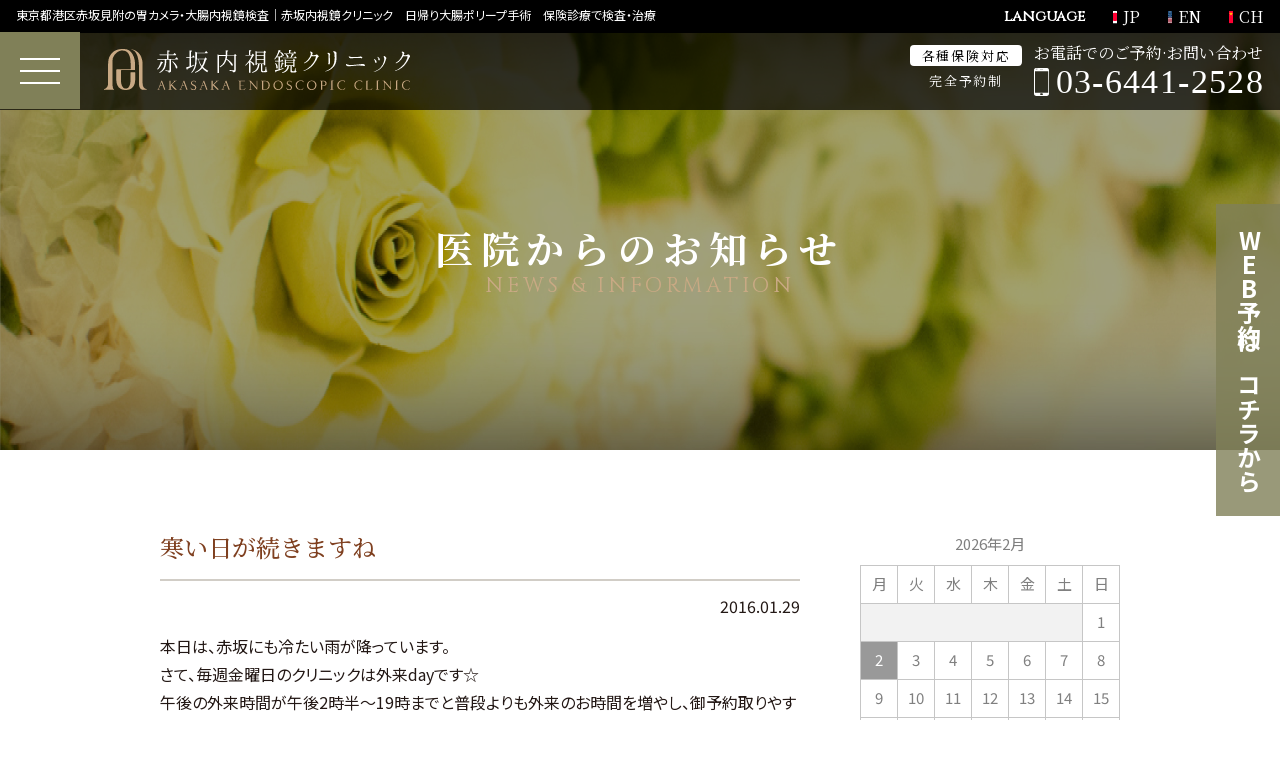

--- FILE ---
content_type: text/html; charset=UTF-8
request_url: https://www.akasaka-ec.jp/news-blog/blog/%E5%AF%92%E3%81%84%E6%97%A5%E3%81%8C%E7%B6%9A%E3%81%8D%E3%81%BE%E3%81%99%E3%81%AD.html
body_size: 10796
content:
<!DOCTYPE html>

<head>
    <script>
        (function(i, s, o, g, r, a, m) {
            i['GoogleAnalyticsObject'] = r;
            i[r] = i[r] || function() {
                (i[r].q = i[r].q || []).push(arguments)
            }, i[r].l = 1 * new Date();
            a = s.createElement(o),
                m = s.getElementsByTagName(o)[0];
            a.async = 1;
            a.src = g;
            m.parentNode.insertBefore(a, m)
        })(window, document, 'script', '//www.google-analytics.com/analytics.js', 'ga');
        ga('create', 'UA-20528230-33', 'auto');
        ga('send', 'pageview');
    </script>
    <meta charset="utf-8">
    <meta name="viewport" content="width=device-width">
    <link rel="preconnect" href="https://fonts.googleapis.com">
    <link rel="preconnect" href="https://fonts.gstatic.com" crossorigin>
    <link href="https://fonts.googleapis.com/css2?family=Cinzel&family=Noto+Sans+JP:wght@400;500;700&family=Noto+Serif+JP:wght@400;500;700&display=swap" rel="stylesheet">
    <link rel="stylesheet" type="text/css" href="//cdn.jsdelivr.net/npm/slick-carousel@1.8.1/slick/slick.css" />
    <link rel="stylesheet" href="https://www.akasaka-ec.jp/wp/wp-content/themes/akasaka-ec/style.css?1769690478">
    <link rel="shortcut icon" type="image/vnd.microsoft.icon" href="/icon/favicon.ico">
    <link rel="apple-touch-icon" sizes="180x180" href="/apple-touch-icon.png">
    <link rel="icon" type="image/png" sizes="32x32" href="/favicon-32x32.png">
    <link rel="icon" type="image/png" sizes="16x16" href="/favicon-16x16.png">
    <link rel="manifest" href="/site.webmanifest">
    <link rel="mask-icon" href="/safari-pinned-tab.svg" color="#b51b21">
    <meta name="msapplication-TileColor" content="#ffffff">
    <meta name="theme-color" content="#ffffff">
    <meta name='robots' content='index, follow, max-image-preview:large, max-snippet:-1, max-video-preview:-1' />

	<!-- This site is optimized with the Yoast SEO plugin v21.9.1 - https://yoast.com/wordpress/plugins/seo/ -->
	<title>寒い日が続きますね | 東京港区赤坂見附の胃カメラ・大腸内視鏡検査｜赤坂内視鏡クリニック</title>
	<link rel="canonical" href="https://www.akasaka-ec.jp/news-blog/blog/寒い日が続きますね.html" />
	<meta property="og:locale" content="ja_JP" />
	<meta property="og:type" content="article" />
	<meta property="og:title" content="寒い日が続きますね | 東京港区赤坂見附の胃カメラ・大腸内視鏡検査｜赤坂内視鏡クリニック" />
	<meta property="og:description" content="本日は、赤坂にも冷たい雨が降っています。 さて、毎週金曜日のクリニックは外来da…" />
	<meta property="og:url" content="https://www.akasaka-ec.jp/news-blog/blog/寒い日が続きますね.html" />
	<meta property="og:site_name" content="東京港区赤坂見附の胃カメラ・大腸内視鏡検査｜赤坂内視鏡クリニック" />
	<meta property="article:publisher" content="https://www.facebook.com/akasaka.ec/?locale=ja_JP" />
	<meta property="article:published_time" content="2016-01-28T18:51:07+00:00" />
	<meta property="article:modified_time" content="2016-01-29T04:31:11+00:00" />
	<meta property="og:image" content="https://www.akasaka-ec.jp/wp/wp-content/uploads/img_7642.jpeg" />
	<meta name="author" content="akasakaECEditor" />
	<meta name="twitter:card" content="summary_large_image" />
	<meta name="twitter:label1" content="執筆者" />
	<meta name="twitter:data1" content="akasakaECEditor" />
	<script type="application/ld+json" class="yoast-schema-graph">{"@context":"https://schema.org","@graph":[{"@type":"Article","@id":"https://www.akasaka-ec.jp/news-blog/blog/%e5%af%92%e3%81%84%e6%97%a5%e3%81%8c%e7%b6%9a%e3%81%8d%e3%81%be%e3%81%99%e3%81%ad.html#article","isPartOf":{"@id":"https://www.akasaka-ec.jp/news-blog/blog/%e5%af%92%e3%81%84%e6%97%a5%e3%81%8c%e7%b6%9a%e3%81%8d%e3%81%be%e3%81%99%e3%81%ad.html"},"author":{"name":"akasakaECEditor","@id":"https://www.akasaka-ec.jp/#/schema/person/7e37287afef04d76cee3c4e55b821f17"},"headline":"寒い日が続きますね","datePublished":"2016-01-28T18:51:07+00:00","dateModified":"2016-01-29T04:31:11+00:00","mainEntityOfPage":{"@id":"https://www.akasaka-ec.jp/news-blog/blog/%e5%af%92%e3%81%84%e6%97%a5%e3%81%8c%e7%b6%9a%e3%81%8d%e3%81%be%e3%81%99%e3%81%ad.html"},"wordCount":2,"publisher":{"@id":"https://www.akasaka-ec.jp/#organization"},"image":{"@id":"https://www.akasaka-ec.jp/news-blog/blog/%e5%af%92%e3%81%84%e6%97%a5%e3%81%8c%e7%b6%9a%e3%81%8d%e3%81%be%e3%81%99%e3%81%ad.html#primaryimage"},"thumbnailUrl":"https://www.akasaka-ec.jp/wp/wp-content/uploads/img_7642.jpeg","articleSection":["Blog"],"inLanguage":"ja"},{"@type":"WebPage","@id":"https://www.akasaka-ec.jp/news-blog/blog/%e5%af%92%e3%81%84%e6%97%a5%e3%81%8c%e7%b6%9a%e3%81%8d%e3%81%be%e3%81%99%e3%81%ad.html","url":"https://www.akasaka-ec.jp/news-blog/blog/%e5%af%92%e3%81%84%e6%97%a5%e3%81%8c%e7%b6%9a%e3%81%8d%e3%81%be%e3%81%99%e3%81%ad.html","name":"寒い日が続きますね | 東京港区赤坂見附の胃カメラ・大腸内視鏡検査｜赤坂内視鏡クリニック","isPartOf":{"@id":"https://www.akasaka-ec.jp/#website"},"primaryImageOfPage":{"@id":"https://www.akasaka-ec.jp/news-blog/blog/%e5%af%92%e3%81%84%e6%97%a5%e3%81%8c%e7%b6%9a%e3%81%8d%e3%81%be%e3%81%99%e3%81%ad.html#primaryimage"},"image":{"@id":"https://www.akasaka-ec.jp/news-blog/blog/%e5%af%92%e3%81%84%e6%97%a5%e3%81%8c%e7%b6%9a%e3%81%8d%e3%81%be%e3%81%99%e3%81%ad.html#primaryimage"},"thumbnailUrl":"https://www.akasaka-ec.jp/wp/wp-content/uploads/img_7642.jpeg","datePublished":"2016-01-28T18:51:07+00:00","dateModified":"2016-01-29T04:31:11+00:00","breadcrumb":{"@id":"https://www.akasaka-ec.jp/news-blog/blog/%e5%af%92%e3%81%84%e6%97%a5%e3%81%8c%e7%b6%9a%e3%81%8d%e3%81%be%e3%81%99%e3%81%ad.html#breadcrumb"},"inLanguage":"ja","potentialAction":[{"@type":"ReadAction","target":["https://www.akasaka-ec.jp/news-blog/blog/%e5%af%92%e3%81%84%e6%97%a5%e3%81%8c%e7%b6%9a%e3%81%8d%e3%81%be%e3%81%99%e3%81%ad.html"]}]},{"@type":"ImageObject","inLanguage":"ja","@id":"https://www.akasaka-ec.jp/news-blog/blog/%e5%af%92%e3%81%84%e6%97%a5%e3%81%8c%e7%b6%9a%e3%81%8d%e3%81%be%e3%81%99%e3%81%ad.html#primaryimage","url":"https://www.akasaka-ec.jp/wp/wp-content/uploads/img_7642.jpeg","contentUrl":"https://www.akasaka-ec.jp/wp/wp-content/uploads/img_7642.jpeg","width":2448,"height":3264},{"@type":"BreadcrumbList","@id":"https://www.akasaka-ec.jp/news-blog/blog/%e5%af%92%e3%81%84%e6%97%a5%e3%81%8c%e7%b6%9a%e3%81%8d%e3%81%be%e3%81%99%e3%81%ad.html#breadcrumb","itemListElement":[{"@type":"ListItem","position":1,"name":"ホーム","item":"https://www.akasaka-ec.jp/"},{"@type":"ListItem","position":2,"name":"寒い日が続きますね"}]},{"@type":"WebSite","@id":"https://www.akasaka-ec.jp/#website","url":"https://www.akasaka-ec.jp/","name":"東京港区赤坂見附の胃カメラ・大腸内視鏡検査｜赤坂内視鏡クリニック","description":"東京港区赤坂見附の消化器内科赤坂内視鏡クリニックです。内視鏡専門医として胃がん、大腸がん、ポリープ等の消化器内科全般の診療を行います。赤坂駅、赤坂見附駅の双方から徒歩圏内でアクセス良好。酸素カプセル、ビタミンC注射などのアンチエイジングも受け付けております。","publisher":{"@id":"https://www.akasaka-ec.jp/#organization"},"potentialAction":[{"@type":"SearchAction","target":{"@type":"EntryPoint","urlTemplate":"https://www.akasaka-ec.jp/?s={search_term_string}"},"query-input":"required name=search_term_string"}],"inLanguage":"ja"},{"@type":"Organization","@id":"https://www.akasaka-ec.jp/#organization","name":"赤坂内視鏡クリニック","url":"https://www.akasaka-ec.jp/","logo":{"@type":"ImageObject","inLanguage":"ja","@id":"https://www.akasaka-ec.jp/#/schema/logo/image/","url":"http://www.akasaka-ec.jp/wp/wp-content/uploads/screenshot.png","contentUrl":"http://www.akasaka-ec.jp/wp/wp-content/uploads/screenshot.png","width":300,"height":225,"caption":"赤坂内視鏡クリニック"},"image":{"@id":"https://www.akasaka-ec.jp/#/schema/logo/image/"},"sameAs":["https://www.facebook.com/akasaka.ec/?locale=ja_JP","https://www.instagram.com/akasaka_ec_clinic/"]},{"@type":"Person","@id":"https://www.akasaka-ec.jp/#/schema/person/7e37287afef04d76cee3c4e55b821f17","name":"akasakaECEditor","image":{"@type":"ImageObject","inLanguage":"ja","@id":"https://www.akasaka-ec.jp/#/schema/person/image/","url":"https://secure.gravatar.com/avatar/f8da9ee1fb04bafe07cfd668cc4c777c?s=96&d=mm&r=g","contentUrl":"https://secure.gravatar.com/avatar/f8da9ee1fb04bafe07cfd668cc4c777c?s=96&d=mm&r=g","caption":"akasakaECEditor"},"url":"https://www.akasaka-ec.jp/author/akasakaeceditor/"}]}</script>
	<!-- / Yoast SEO plugin. -->


<script type="text/javascript">
/* <![CDATA[ */
window._wpemojiSettings = {"baseUrl":"https:\/\/s.w.org\/images\/core\/emoji\/14.0.0\/72x72\/","ext":".png","svgUrl":"https:\/\/s.w.org\/images\/core\/emoji\/14.0.0\/svg\/","svgExt":".svg","source":{"concatemoji":"https:\/\/www.akasaka-ec.jp\/wp\/wp-includes\/js\/wp-emoji-release.min.js?ver=6.4.2"}};
/*! This file is auto-generated */
!function(i,n){var o,s,e;function c(e){try{var t={supportTests:e,timestamp:(new Date).valueOf()};sessionStorage.setItem(o,JSON.stringify(t))}catch(e){}}function p(e,t,n){e.clearRect(0,0,e.canvas.width,e.canvas.height),e.fillText(t,0,0);var t=new Uint32Array(e.getImageData(0,0,e.canvas.width,e.canvas.height).data),r=(e.clearRect(0,0,e.canvas.width,e.canvas.height),e.fillText(n,0,0),new Uint32Array(e.getImageData(0,0,e.canvas.width,e.canvas.height).data));return t.every(function(e,t){return e===r[t]})}function u(e,t,n){switch(t){case"flag":return n(e,"\ud83c\udff3\ufe0f\u200d\u26a7\ufe0f","\ud83c\udff3\ufe0f\u200b\u26a7\ufe0f")?!1:!n(e,"\ud83c\uddfa\ud83c\uddf3","\ud83c\uddfa\u200b\ud83c\uddf3")&&!n(e,"\ud83c\udff4\udb40\udc67\udb40\udc62\udb40\udc65\udb40\udc6e\udb40\udc67\udb40\udc7f","\ud83c\udff4\u200b\udb40\udc67\u200b\udb40\udc62\u200b\udb40\udc65\u200b\udb40\udc6e\u200b\udb40\udc67\u200b\udb40\udc7f");case"emoji":return!n(e,"\ud83e\udef1\ud83c\udffb\u200d\ud83e\udef2\ud83c\udfff","\ud83e\udef1\ud83c\udffb\u200b\ud83e\udef2\ud83c\udfff")}return!1}function f(e,t,n){var r="undefined"!=typeof WorkerGlobalScope&&self instanceof WorkerGlobalScope?new OffscreenCanvas(300,150):i.createElement("canvas"),a=r.getContext("2d",{willReadFrequently:!0}),o=(a.textBaseline="top",a.font="600 32px Arial",{});return e.forEach(function(e){o[e]=t(a,e,n)}),o}function t(e){var t=i.createElement("script");t.src=e,t.defer=!0,i.head.appendChild(t)}"undefined"!=typeof Promise&&(o="wpEmojiSettingsSupports",s=["flag","emoji"],n.supports={everything:!0,everythingExceptFlag:!0},e=new Promise(function(e){i.addEventListener("DOMContentLoaded",e,{once:!0})}),new Promise(function(t){var n=function(){try{var e=JSON.parse(sessionStorage.getItem(o));if("object"==typeof e&&"number"==typeof e.timestamp&&(new Date).valueOf()<e.timestamp+604800&&"object"==typeof e.supportTests)return e.supportTests}catch(e){}return null}();if(!n){if("undefined"!=typeof Worker&&"undefined"!=typeof OffscreenCanvas&&"undefined"!=typeof URL&&URL.createObjectURL&&"undefined"!=typeof Blob)try{var e="postMessage("+f.toString()+"("+[JSON.stringify(s),u.toString(),p.toString()].join(",")+"));",r=new Blob([e],{type:"text/javascript"}),a=new Worker(URL.createObjectURL(r),{name:"wpTestEmojiSupports"});return void(a.onmessage=function(e){c(n=e.data),a.terminate(),t(n)})}catch(e){}c(n=f(s,u,p))}t(n)}).then(function(e){for(var t in e)n.supports[t]=e[t],n.supports.everything=n.supports.everything&&n.supports[t],"flag"!==t&&(n.supports.everythingExceptFlag=n.supports.everythingExceptFlag&&n.supports[t]);n.supports.everythingExceptFlag=n.supports.everythingExceptFlag&&!n.supports.flag,n.DOMReady=!1,n.readyCallback=function(){n.DOMReady=!0}}).then(function(){return e}).then(function(){var e;n.supports.everything||(n.readyCallback(),(e=n.source||{}).concatemoji?t(e.concatemoji):e.wpemoji&&e.twemoji&&(t(e.twemoji),t(e.wpemoji)))}))}((window,document),window._wpemojiSettings);
/* ]]> */
</script>
<link rel='stylesheet' id='sbi_styles-css' href='https://www.akasaka-ec.jp/wp/wp-content/plugins/instagram-feed/css/sbi-styles.min.css?ver=6.2.7' type='text/css' media='all' />
<style id='wp-emoji-styles-inline-css' type='text/css'>

	img.wp-smiley, img.emoji {
		display: inline !important;
		border: none !important;
		box-shadow: none !important;
		height: 1em !important;
		width: 1em !important;
		margin: 0 0.07em !important;
		vertical-align: -0.1em !important;
		background: none !important;
		padding: 0 !important;
	}
</style>
<link rel='stylesheet' id='wp-block-library-css' href='https://www.akasaka-ec.jp/wp/wp-includes/css/dist/block-library/style.min.css?ver=6.4.2' type='text/css' media='all' />
<style id='classic-theme-styles-inline-css' type='text/css'>
/*! This file is auto-generated */
.wp-block-button__link{color:#fff;background-color:#32373c;border-radius:9999px;box-shadow:none;text-decoration:none;padding:calc(.667em + 2px) calc(1.333em + 2px);font-size:1.125em}.wp-block-file__button{background:#32373c;color:#fff;text-decoration:none}
</style>
<style id='global-styles-inline-css' type='text/css'>
body{--wp--preset--color--black: #000000;--wp--preset--color--cyan-bluish-gray: #abb8c3;--wp--preset--color--white: #ffffff;--wp--preset--color--pale-pink: #f78da7;--wp--preset--color--vivid-red: #cf2e2e;--wp--preset--color--luminous-vivid-orange: #ff6900;--wp--preset--color--luminous-vivid-amber: #fcb900;--wp--preset--color--light-green-cyan: #7bdcb5;--wp--preset--color--vivid-green-cyan: #00d084;--wp--preset--color--pale-cyan-blue: #8ed1fc;--wp--preset--color--vivid-cyan-blue: #0693e3;--wp--preset--color--vivid-purple: #9b51e0;--wp--preset--gradient--vivid-cyan-blue-to-vivid-purple: linear-gradient(135deg,rgba(6,147,227,1) 0%,rgb(155,81,224) 100%);--wp--preset--gradient--light-green-cyan-to-vivid-green-cyan: linear-gradient(135deg,rgb(122,220,180) 0%,rgb(0,208,130) 100%);--wp--preset--gradient--luminous-vivid-amber-to-luminous-vivid-orange: linear-gradient(135deg,rgba(252,185,0,1) 0%,rgba(255,105,0,1) 100%);--wp--preset--gradient--luminous-vivid-orange-to-vivid-red: linear-gradient(135deg,rgba(255,105,0,1) 0%,rgb(207,46,46) 100%);--wp--preset--gradient--very-light-gray-to-cyan-bluish-gray: linear-gradient(135deg,rgb(238,238,238) 0%,rgb(169,184,195) 100%);--wp--preset--gradient--cool-to-warm-spectrum: linear-gradient(135deg,rgb(74,234,220) 0%,rgb(151,120,209) 20%,rgb(207,42,186) 40%,rgb(238,44,130) 60%,rgb(251,105,98) 80%,rgb(254,248,76) 100%);--wp--preset--gradient--blush-light-purple: linear-gradient(135deg,rgb(255,206,236) 0%,rgb(152,150,240) 100%);--wp--preset--gradient--blush-bordeaux: linear-gradient(135deg,rgb(254,205,165) 0%,rgb(254,45,45) 50%,rgb(107,0,62) 100%);--wp--preset--gradient--luminous-dusk: linear-gradient(135deg,rgb(255,203,112) 0%,rgb(199,81,192) 50%,rgb(65,88,208) 100%);--wp--preset--gradient--pale-ocean: linear-gradient(135deg,rgb(255,245,203) 0%,rgb(182,227,212) 50%,rgb(51,167,181) 100%);--wp--preset--gradient--electric-grass: linear-gradient(135deg,rgb(202,248,128) 0%,rgb(113,206,126) 100%);--wp--preset--gradient--midnight: linear-gradient(135deg,rgb(2,3,129) 0%,rgb(40,116,252) 100%);--wp--preset--font-size--small: 13px;--wp--preset--font-size--medium: 20px;--wp--preset--font-size--large: 36px;--wp--preset--font-size--x-large: 42px;--wp--preset--spacing--20: 0.44rem;--wp--preset--spacing--30: 0.67rem;--wp--preset--spacing--40: 1rem;--wp--preset--spacing--50: 1.5rem;--wp--preset--spacing--60: 2.25rem;--wp--preset--spacing--70: 3.38rem;--wp--preset--spacing--80: 5.06rem;--wp--preset--shadow--natural: 6px 6px 9px rgba(0, 0, 0, 0.2);--wp--preset--shadow--deep: 12px 12px 50px rgba(0, 0, 0, 0.4);--wp--preset--shadow--sharp: 6px 6px 0px rgba(0, 0, 0, 0.2);--wp--preset--shadow--outlined: 6px 6px 0px -3px rgba(255, 255, 255, 1), 6px 6px rgba(0, 0, 0, 1);--wp--preset--shadow--crisp: 6px 6px 0px rgba(0, 0, 0, 1);}:where(.is-layout-flex){gap: 0.5em;}:where(.is-layout-grid){gap: 0.5em;}body .is-layout-flow > .alignleft{float: left;margin-inline-start: 0;margin-inline-end: 2em;}body .is-layout-flow > .alignright{float: right;margin-inline-start: 2em;margin-inline-end: 0;}body .is-layout-flow > .aligncenter{margin-left: auto !important;margin-right: auto !important;}body .is-layout-constrained > .alignleft{float: left;margin-inline-start: 0;margin-inline-end: 2em;}body .is-layout-constrained > .alignright{float: right;margin-inline-start: 2em;margin-inline-end: 0;}body .is-layout-constrained > .aligncenter{margin-left: auto !important;margin-right: auto !important;}body .is-layout-constrained > :where(:not(.alignleft):not(.alignright):not(.alignfull)){max-width: var(--wp--style--global--content-size);margin-left: auto !important;margin-right: auto !important;}body .is-layout-constrained > .alignwide{max-width: var(--wp--style--global--wide-size);}body .is-layout-flex{display: flex;}body .is-layout-flex{flex-wrap: wrap;align-items: center;}body .is-layout-flex > *{margin: 0;}body .is-layout-grid{display: grid;}body .is-layout-grid > *{margin: 0;}:where(.wp-block-columns.is-layout-flex){gap: 2em;}:where(.wp-block-columns.is-layout-grid){gap: 2em;}:where(.wp-block-post-template.is-layout-flex){gap: 1.25em;}:where(.wp-block-post-template.is-layout-grid){gap: 1.25em;}.has-black-color{color: var(--wp--preset--color--black) !important;}.has-cyan-bluish-gray-color{color: var(--wp--preset--color--cyan-bluish-gray) !important;}.has-white-color{color: var(--wp--preset--color--white) !important;}.has-pale-pink-color{color: var(--wp--preset--color--pale-pink) !important;}.has-vivid-red-color{color: var(--wp--preset--color--vivid-red) !important;}.has-luminous-vivid-orange-color{color: var(--wp--preset--color--luminous-vivid-orange) !important;}.has-luminous-vivid-amber-color{color: var(--wp--preset--color--luminous-vivid-amber) !important;}.has-light-green-cyan-color{color: var(--wp--preset--color--light-green-cyan) !important;}.has-vivid-green-cyan-color{color: var(--wp--preset--color--vivid-green-cyan) !important;}.has-pale-cyan-blue-color{color: var(--wp--preset--color--pale-cyan-blue) !important;}.has-vivid-cyan-blue-color{color: var(--wp--preset--color--vivid-cyan-blue) !important;}.has-vivid-purple-color{color: var(--wp--preset--color--vivid-purple) !important;}.has-black-background-color{background-color: var(--wp--preset--color--black) !important;}.has-cyan-bluish-gray-background-color{background-color: var(--wp--preset--color--cyan-bluish-gray) !important;}.has-white-background-color{background-color: var(--wp--preset--color--white) !important;}.has-pale-pink-background-color{background-color: var(--wp--preset--color--pale-pink) !important;}.has-vivid-red-background-color{background-color: var(--wp--preset--color--vivid-red) !important;}.has-luminous-vivid-orange-background-color{background-color: var(--wp--preset--color--luminous-vivid-orange) !important;}.has-luminous-vivid-amber-background-color{background-color: var(--wp--preset--color--luminous-vivid-amber) !important;}.has-light-green-cyan-background-color{background-color: var(--wp--preset--color--light-green-cyan) !important;}.has-vivid-green-cyan-background-color{background-color: var(--wp--preset--color--vivid-green-cyan) !important;}.has-pale-cyan-blue-background-color{background-color: var(--wp--preset--color--pale-cyan-blue) !important;}.has-vivid-cyan-blue-background-color{background-color: var(--wp--preset--color--vivid-cyan-blue) !important;}.has-vivid-purple-background-color{background-color: var(--wp--preset--color--vivid-purple) !important;}.has-black-border-color{border-color: var(--wp--preset--color--black) !important;}.has-cyan-bluish-gray-border-color{border-color: var(--wp--preset--color--cyan-bluish-gray) !important;}.has-white-border-color{border-color: var(--wp--preset--color--white) !important;}.has-pale-pink-border-color{border-color: var(--wp--preset--color--pale-pink) !important;}.has-vivid-red-border-color{border-color: var(--wp--preset--color--vivid-red) !important;}.has-luminous-vivid-orange-border-color{border-color: var(--wp--preset--color--luminous-vivid-orange) !important;}.has-luminous-vivid-amber-border-color{border-color: var(--wp--preset--color--luminous-vivid-amber) !important;}.has-light-green-cyan-border-color{border-color: var(--wp--preset--color--light-green-cyan) !important;}.has-vivid-green-cyan-border-color{border-color: var(--wp--preset--color--vivid-green-cyan) !important;}.has-pale-cyan-blue-border-color{border-color: var(--wp--preset--color--pale-cyan-blue) !important;}.has-vivid-cyan-blue-border-color{border-color: var(--wp--preset--color--vivid-cyan-blue) !important;}.has-vivid-purple-border-color{border-color: var(--wp--preset--color--vivid-purple) !important;}.has-vivid-cyan-blue-to-vivid-purple-gradient-background{background: var(--wp--preset--gradient--vivid-cyan-blue-to-vivid-purple) !important;}.has-light-green-cyan-to-vivid-green-cyan-gradient-background{background: var(--wp--preset--gradient--light-green-cyan-to-vivid-green-cyan) !important;}.has-luminous-vivid-amber-to-luminous-vivid-orange-gradient-background{background: var(--wp--preset--gradient--luminous-vivid-amber-to-luminous-vivid-orange) !important;}.has-luminous-vivid-orange-to-vivid-red-gradient-background{background: var(--wp--preset--gradient--luminous-vivid-orange-to-vivid-red) !important;}.has-very-light-gray-to-cyan-bluish-gray-gradient-background{background: var(--wp--preset--gradient--very-light-gray-to-cyan-bluish-gray) !important;}.has-cool-to-warm-spectrum-gradient-background{background: var(--wp--preset--gradient--cool-to-warm-spectrum) !important;}.has-blush-light-purple-gradient-background{background: var(--wp--preset--gradient--blush-light-purple) !important;}.has-blush-bordeaux-gradient-background{background: var(--wp--preset--gradient--blush-bordeaux) !important;}.has-luminous-dusk-gradient-background{background: var(--wp--preset--gradient--luminous-dusk) !important;}.has-pale-ocean-gradient-background{background: var(--wp--preset--gradient--pale-ocean) !important;}.has-electric-grass-gradient-background{background: var(--wp--preset--gradient--electric-grass) !important;}.has-midnight-gradient-background{background: var(--wp--preset--gradient--midnight) !important;}.has-small-font-size{font-size: var(--wp--preset--font-size--small) !important;}.has-medium-font-size{font-size: var(--wp--preset--font-size--medium) !important;}.has-large-font-size{font-size: var(--wp--preset--font-size--large) !important;}.has-x-large-font-size{font-size: var(--wp--preset--font-size--x-large) !important;}
.wp-block-navigation a:where(:not(.wp-element-button)){color: inherit;}
:where(.wp-block-post-template.is-layout-flex){gap: 1.25em;}:where(.wp-block-post-template.is-layout-grid){gap: 1.25em;}
:where(.wp-block-columns.is-layout-flex){gap: 2em;}:where(.wp-block-columns.is-layout-grid){gap: 2em;}
.wp-block-pullquote{font-size: 1.5em;line-height: 1.6;}
</style>
<link rel='stylesheet' id='wp-pagenavi-css' href='https://www.akasaka-ec.jp/wp/wp-content/plugins/wp-pagenavi/pagenavi-css.css?ver=2.70' type='text/css' media='all' />
<link rel='stylesheet' id='catcalendarajax_css-css' href='https://www.akasaka-ec.jp/wp/wp-content/plugins/cat_calendar_ajax/cat_calendar_ajax.css?ver=6.4.2' type='text/css' media='all' />
	<script type="text/javascript" >
		function sendAjaxRequests(cat,month,year)
		{
			var ajaxurl = 'https://www.akasaka-ec.jp/wp/wp-admin/admin-ajax.php';
			jQuery(document).ready(function($) {
				var data = {
					action: 'movemonth',
					pCategory: cat,
					pMonth: month,
					pYear: year,
				};
				jQuery.post(ajaxurl,
					data,
					function(response) {
						jQuery("#cat_calendar").html(response);
					}
				);
			});

		}
	</script>
<script type="text/javascript" src="https://www.akasaka-ec.jp/wp/wp-includes/js/jquery/jquery.min.js?ver=3.7.1" id="jquery-core-js"></script>
<script type="text/javascript" src="https://www.akasaka-ec.jp/wp/wp-includes/js/jquery/jquery-migrate.min.js?ver=3.4.1" id="jquery-migrate-js"></script>
<link rel="https://api.w.org/" href="https://www.akasaka-ec.jp/wp-json/" /><link rel="alternate" type="application/json" href="https://www.akasaka-ec.jp/wp-json/wp/v2/posts/267" /><link rel="alternate" type="application/json+oembed" href="https://www.akasaka-ec.jp/wp-json/oembed/1.0/embed?url=https%3A%2F%2Fwww.akasaka-ec.jp%2Fnews-blog%2Fblog%2F%25e5%25af%2592%25e3%2581%2584%25e6%2597%25a5%25e3%2581%258c%25e7%25b6%259a%25e3%2581%258d%25e3%2581%25be%25e3%2581%2599%25e3%2581%25ad.html" />
<link rel="alternate" type="text/xml+oembed" href="https://www.akasaka-ec.jp/wp-json/oembed/1.0/embed?url=https%3A%2F%2Fwww.akasaka-ec.jp%2Fnews-blog%2Fblog%2F%25e5%25af%2592%25e3%2581%2584%25e6%2597%25a5%25e3%2581%258c%25e7%25b6%259a%25e3%2581%258d%25e3%2581%25be%25e3%2581%2599%25e3%2581%25ad.html&#038;format=xml" />
</head>


<body class="post-template-default single single-post postid-267 single-format-standard slideBody is-slide %e5%af%92%e3%81%84%e6%97%a5%e3%81%8c%e7%b6%9a%e3%81%8d%e3%81%be%e3%81%99%e3%81%ad">
    <header class="onloadAni">
        <div class="headerBlk01">
            <p class="leadTxt">東京都港区赤坂見附の胃カメラ・大腸内視鏡検査｜赤坂内視鏡クリニック　日帰り大腸ポリープ手術　保険診療で検査・治療</p>
            <dl class="langNav">
                <dt>language</dt>
                <dd>
                    <ul>
                        <li class="langNav__jp"><a href="https://www.akasaka-ec.jp/"><span>JP</span></a></li>
                        <li class="langNav__en"><a href="https://www.akasaka-ec.jp/en.html"><span>EN</span></a></li>
                        <li class="langNav__ch"><a href="https://www.akasaka-ec.jp/ch.html"><span>CH</span></a></li>
                    </ul>
                </dd>
            </dl>
        </div>
        <div class="headerBlk02">
            <p class="logo"><a href="https://www.akasaka-ec.jp/"><img src="https://www.akasaka-ec.jp/wp/wp-content/themes/akasaka-ec/assets/images/common/logo_l_c.svg" alt="赤坂内視鏡クリニック"></a></p>
            <div class="headerBlk02__01">
                <ul>
                    <li class="headerBlk02__01__li01"><span>各種保険対応</span></li>
                    <li class="headerBlk02__01__li02"><span>完全予約制</span></li>
                </ul>
                <dl>
                    <dt>お電話でのご予約<span class="pcDisp">&middot;</span><br class="spDisp">お問い合わせ</dt>
                    <dd><a href="tel:03-6441-2528"><span>03-6441-2528</span></a></dd>
                </dl>
            </div>
        </div>
        <div class="glNav">
            <div class="glNav__wrap">
                    <div class="glNavBlk01 glNavBlk01--2026">
                    <p class="glNavBlk01__logo"><a href="https://www.akasaka-ec.jp/"><img src="https://www.akasaka-ec.jp/wp/wp-content/themes/akasaka-ec/assets/images/common/logo_v_c.svg" alt="赤坂内視鏡クリニック"></a></p>
                        <a class="glNavRsrvBtn" target="_blank" href="https://ssc2.doctorqube.com/akasaka-ec/"><span>WEB予約は<br class="spDisp">コチラから</span></a>

                        <ul class="glNavBlk01List02">
                            <li class="glNavBlk01List02__03"><a target="_blank" href="https://www.youtube.com/@akasaka-ec"><span>YOUTUBE</span></a></li>
                            <li class="glNavBlk01List02__01"><a target="_blank" href="https://www.instagram.com/akasaka_ec_clinic/"><span>INSTAGRAM</span></a></li>
                            <li class="glNavBlk01List02__02"><a target="_blank" href="https://www.facebook.com/akasaka.ec/?locale=ja_JP"><span>FACEBOOK</span></a></li>
                        </ul>
                    </div>
                    <div class="glNavBlk02">
                        <nav>
                            <ul class="glNav01">
                                <li><a href="https://www.akasaka-ec.jp/">ホーム</a></li>
                                <li><a href="https://www.akasaka-ec.jp/doctor.html">院長紹介</a></li>
                                <li><a href="https://www.akasaka-ec.jp/clinic.html">医院紹介</a></li>
                                <li><a href="https://www.akasaka-ec.jp/aec-media.html">MOVIE・メディア紹介</a></li>
                                <li><a href="https://www.akasaka-ec.jp/practice/gastrointestinal-endoscope.html">消化器内科（胃腸内科）・内視鏡内科</a></li>
                                <li><a href="https://www.akasaka-ec.jp/practice/polyp.html">日帰り大腸ポリープ手術</a></li>
                                <li><a href="https://www.akasaka-ec.jp/practice/oxygen-room.html">酸素ルーム</a></li>
                                <li><a href="https://www.akasaka-ec.jp/practice/aging.html">エイジング検査</a></li>
                                <li><a href="https://www.akasaka-ec.jp/practice/prevention.html">予防医療（エイジングケア）</a></li>
                                <li><a href="https://www.akasaka-ec.jp/fasting.html">美容内視鏡・Medical Fasting</a></li>
                                <li><a href="https://www.akasaka-ec.jp/price.html">治療費</a></li>
                                <li><a href="https://www.akasaka-ec.jp/access.html">アクセス</a></li>
                                <li><a href="https://www.akasaka-ec.jp/access.html#privacy-policy">プライバシーポリシー</a></li>
                            </ul>
                        </nav>
                    </div>
                    <div class="glNavBlk03">
                        <ul class="glNavlangNav">
                            <li class="glNavlangNav__jp"><a href="https://www.akasaka-ec.jp/"><span>日本語</span></a></li>
                            <li class="glNavlangNav__en"><a href="https://www.akasaka-ec.jp/en.html"><span>English</span></a></li>
                            <li class="glNavlangNav__ch"><a href="https://www.akasaka-ec.jp/ch.html"><span>中文</span></a></li>
                        </ul>
                    </div>
                </div>
            </div>
            <input id="navTgl" class="navTgl__hidden" type="checkbox">
            <label for="navTgl" class="navTgl__open"><span></span></label>
    </header>
<div class="bodyWrap">
    <div class="pageMain">
        <img class="pageMain__img" src="/wp/wp-content/themes/akasaka-ec/assets/images/news-blog/main.jpg" alt="" width="1280" height="450">
        <div class="pageMain__txt">
            <p class="pageMain__txt__jp">医院からのお知らせ</p>
            <p class="pageMain__txt__en">NEWS &amp; INFORMATION</p>
        </div>
    </div>
    <div class="blogWrap">
        <div class="blogMainContent">
                        <article class="blogContent">
                <h2 class="blogTitle">寒い日が続きますね</h2>
                <p class="postDate">2016.01.29</p>
                <p>本日は、赤坂にも冷たい雨が降っています。</p>
<p>さて、毎週金曜日のクリニックは外来dayです☆</p>
<p>午後の外来時間が午後2時半〜19時までと普段よりも外来のお時間を増やし、御予約取りやすくなっております！</p>
<p>もちろん、胃カメラ・大腸カメラの検査も行っていますよ！</p>
<p>お昼ぐらいで受診されたい方、エイジング診療で血液クレンジングなどをされたい方</p>
<p>是非、金曜日の外来dayに御予約お待ちしております！<br />
冷たい雨はこれから雪に変わるところもあるようです。</p>
<p>皆様、クリニックにお越しの方は、足元にお気をつけて</p>
<p>暖かい格好でいらしてください！</p>
<p><img decoding="async" src="https://www.akasaka-ec.jp/wp/wp-content/uploads/img_7642.jpeg" alt="" /></p>
<p>写真:今日のクリニックからの景色</p>
            </article>
                        <p class="toBlogIndex"><a href="https://www.akasaka-ec.jp/information/"><span>一覧を見る</span></a></p>            <ul class="singlePager"><li class="prev"><a href="https://www.akasaka-ec.jp/news-blog/blog/%e5%a4%a7%e8%85%b8%e5%86%85%e8%a6%96%e9%8f%a1%e7%a0%94%e7%a9%b6%e4%bc%9a.html" rel="prev">&laquo;&nbsp;前の記事</a></li><li class="next"><a href="https://www.akasaka-ec.jp/news-blog/blog/%e6%96%b0%e5%b9%b4%e4%bc%9a%e3%81%b8%e8%a1%8c%e3%81%a3%e3%81%a6%e5%8f%82%e3%82%8a%e3%81%be%e3%81%97%e3%81%9f%e3%80%82.html" rel="next">次の記事&nbsp;&raquo;</a></li></ul>        </div>
        <aside class="blogAside">
            <aside id="side">
    <span id='cat_calendar'><table id="wp-catcalendarajax" summary="カレンダー">
	<caption>2026年2月</caption>
	<thead>

	<tr>
		<th scope="col" title="月曜日">月</th>
		<th scope="col" title="火曜日">火</th>
		<th scope="col" title="水曜日">水</th>
		<th scope="col" title="木曜日">木</th>
		<th scope="col" title="金曜日">金</th>
		<th scope="col" title="土曜日"><span>土</span></th>
		<th scope="col" title="日曜日"><span>日</span></th>
	</tr>
	</thead>

	<tfoot>
		<td colspan="3" id="prev"><a href="javascript:sendAjaxRequests('0',1,2026)" title="View posts for 1月 2026">&laquo; 1月</a></td>
		<td class="pad">&nbsp;</td>
		<td colspan="3" id="next" class="pad">&nbsp;</td></tfoot>

	<tbody>
	<tr>
		<td colspan="6" class="pad">&nbsp;</td><td id="Sun">1</td>
	</tr>
	<tr>
		<td id="today">2</td><td>3</td><td>4</td><td>5</td><td>6</td><td id="Sat">7</td><td id="Sun">8</td>
	</tr>
	<tr>
		<td>9</td><td>10</td><td>11</td><td>12</td><td>13</td><td id="Sat">14</td><td id="Sun">15</td>
	</tr>
	<tr>
		<td>16</td><td>17</td><td>18</td><td>19</td><td>20</td><td id="Sat">21</td><td id="Sun">22</td>
	</tr>
	<tr>
		<td>23</td><td>24</td><td>25</td><td>26</td><td>27</td><td id="Sat">28</td>
		<td class="pad" colspan="1">&nbsp;</td>
	</tr>
	<tr><td class='pad' colspan='7'>&nbsp;</td>
	</tr>
	</tbody>
	</table></span>    <dl class="blogSideDl">
        <dt>月別</dt>
        <dd>
            <ul>
                	<li><a href='https://www.akasaka-ec.jp/2026/01/'>2026年1月</a></li>
	<li><a href='https://www.akasaka-ec.jp/2025/12/'>2025年12月</a></li>
	<li><a href='https://www.akasaka-ec.jp/2025/11/'>2025年11月</a></li>
	<li><a href='https://www.akasaka-ec.jp/2025/10/'>2025年10月</a></li>
	<li><a href='https://www.akasaka-ec.jp/2025/09/'>2025年9月</a></li>
	<li><a href='https://www.akasaka-ec.jp/2025/08/'>2025年8月</a></li>
	<li><a href='https://www.akasaka-ec.jp/2025/07/'>2025年7月</a></li>
	<li><a href='https://www.akasaka-ec.jp/2025/06/'>2025年6月</a></li>
	<li><a href='https://www.akasaka-ec.jp/2025/05/'>2025年5月</a></li>
	<li><a href='https://www.akasaka-ec.jp/2025/04/'>2025年4月</a></li>
	<li><a href='https://www.akasaka-ec.jp/2025/03/'>2025年3月</a></li>
	<li><a href='https://www.akasaka-ec.jp/2025/02/'>2025年2月</a></li>
            </ul>
        </dd>
    </dl>
    <div class="searchBox">
        <form role="search" method="get" id="searchform" action="https://www.akasaka-ec.jp/">
    <div>
        <input type="text" value="" name="s" id="s" />
        <input type="submit" id="searchsubmit" value="検索" />
    </div>
</form>    </div>
    <dl class="blogSideDl">
        <dt>最新の記事</dt>
        <dd>
            <ul>
                                                <li><a href="https://www.akasaka-ec.jp/news-blog/%e6%98%8e%e6%97%a5%ef%bc%882-1%ef%bc%89%e3%81%af%e4%bc%91%e8%a8%ba%e6%97%a5%e3%81%a7%e3%81%99%e3%80%82.html">明日（2/1）は休診日です。</a></li>
                                <li><a href="https://www.akasaka-ec.jp/news-blog/blog/%e6%98%8e%e6%97%a5%ef%bd%a5%e6%98%8e%e5%be%8c%e6%97%a5%ef%bc%881-29%ef%bd%a51-30%ef%bc%89%e3%81%af%e4%bc%91%e8%a8%ba%e6%97%a5%e3%81%a7%e3%81%99%e3%80%82.html">明日･明後日（1/29･1/30）は休診日です。</a></li>
                                <li><a href="https://www.akasaka-ec.jp/news-blog/%e6%9c%ac%e6%97%a5%e3%82%8219%ef%bc%9a00%e3%81%be%e3%81%a7%e8%a8%ba%e7%99%82%e3%82%92%e8%a1%8c%e3%81%a3%e3%81%a6%e3%81%8a%e3%82%8a%e3%81%be%e3%81%99%e3%80%82-11.html">本日も19：00まで診療を行っております。</a></li>
                                <li><a href="https://www.akasaka-ec.jp/news-blog/%e6%98%8e%e6%97%a5%ef%bc%881-26%ef%bc%89%e3%81%af%e4%bc%91%e8%a8%ba%e6%97%a5%e3%81%a7%e3%81%99%e3%80%82.html">明日（1/26）は休診日です。</a></li>
                                <li><a href="https://www.akasaka-ec.jp/news-blog/blog/%e6%b8%af%e5%8c%ba%e5%81%a5%e8%a8%ba%e7%b5%82%e4%ba%86%e3%81%be%e3%81%a7%e3%81%82%e3%81%a8%e3%82%8f%e3%81%9a%e3%81%8b.html">港区健診終了まであとわずか</a></li>
                            </ul>
        </dd>
        <dt>カテゴリー</dt>
        <dd>
            <ul>
                	<li class="cat-item cat-item-3"><a href="https://www.akasaka-ec.jp/news-blog/blog/">Blog</a>
</li>
	<li class="cat-item cat-item-2"><a href="https://www.akasaka-ec.jp/news-blog/news/">News</a>
</li>
	<li class="cat-item cat-item-1"><a href="https://www.akasaka-ec.jp/news-blog/">NEWS&amp;BLOG</a>
</li>
            </ul>
        </dd>
    </dl>
</aside>
        </aside>
    </div>
</div>
<div class="calTgt">
    <div class="cal">
        <span class="cal__close"></span>
        <div class="cal__wrap">
            <dl class="cal__dl">
                <dt class="pageSub01">診療カレンダー</dt>
                <dd class="pageSub02">診療日程変更や臨時休診等は<br class="spDisp">以下カレンダーをご確認ください。</dd>
            </dl>
            <div class="cal__blk">
                <div class="cal__blk__01">
                    <div id="MonthCal"></div>
                </div>
                <div class="cal__blk__02">
                    <div id="nextMonthCal"></div>
                </div>
            </div>
            <p class="cal__txt01">学会の参加等により、臨時休診日・診療時間の変更がある場合がございます。</p>
        </div>
    </div>
</div>

<footer>
    <div class="footerWrap">
        <div class="footerBlk01">
            <p class="footerBlk01__logo"><a href=""><img src="https://www.akasaka-ec.jp/wp/wp-content/themes/akasaka-ec/assets/images/common/logo_l_w.svg" alt="赤坂内視鏡クリニック"></a></p>
            <p class="footerBlk01__txt01"><span>完全予約制</span></p>
            <p class="footerBlk01__cardtxt">当院では 全てクレジットカードによるお支払いが可能です。</p>
            <p class="footerBlk01__cardimg"><img src="https://www.akasaka-ec.jp/wp/wp-content/themes/akasaka-ec/assets/images/common/card.png" alt="" width="231" height="28"></p>
        </div>
        <div class="footerBlk02">
            <ul>
                <li><a href="https://www.akasaka-ec.jp/">ホーム</a></li>
                <li><a href="https://www.akasaka-ec.jp/news-blog/">医院からのお知らせ</a></li>
            </ul>
            <ul>
                <li><a href="https://www.akasaka-ec.jp/doctor.html">院長紹介</a></li>
                <li><a href="https://www.akasaka-ec.jp/clinic.html">医院紹介</a></li>
                <li><a href="https://www.akasaka-ec.jp/aec-media.html">MOVIE・メディア紹介</a></li>
                <li><a href="https://www.akasaka-ec.jp/access.html">アクセス</a></li>
                <li><a href="https://www.akasaka-ec.jp/access.html#privacy-policy">プライバシーポリシー</a></li>
            </ul>
            <ul>
                <li class="spw100"><a href="https://www.akasaka-ec.jp/practice/gastrointestinal-endoscope.html">消化器内科（胃腸内科）・内視鏡内科</a></li>
                <li><a href="https://www.akasaka-ec.jp/practice/polyp.html">日帰り大腸ポリープ手術</a></li>
                <li><a href="https://www.akasaka-ec.jp/practice/oxygen-room.html">酸素ルーム</a></li>
                <li><a href="https://www.akasaka-ec.jp/practice/aging.html">エイジング検査</a></li>
                <li class="spw100"><a href="https://www.akasaka-ec.jp/practice/prevention.html">予防医療（エイジングケア）</a></li>
                <li class="spw100"><a href="https://www.akasaka-ec.jp/fasting.html">美容内視鏡・Medical Fasting</a></li>
                <li><a href="https://www.akasaka-ec.jp/price.html">治療費</a></li>
            </ul>
        </div>
    </div>
    <small>Copyright&copy; 赤坂内視鏡クリニック. All rights Reserved.</small>
    <p class="toTop"><a href="#"><span>PAGE TOP</span></a></p>
</footer>
    <ul class="fltBtn2026">
      <li class="fltBtn2026__li fltBtn2026__li--01"><a target="_blank" href="https://ssc2.doctorqube.com/akasaka-ec/"><span>WEB予約はコチラから</span></a></li>
      <li class="fltBtn2026__li fltBtn2026__li--02">
        <ul>
            <li><a target="_blank" href="https://www.youtube.com/@akasaka-ec"><span><img src="https://www.akasaka-ec.jp/wp/wp-content/themes/akasaka-ec/assets/images/common/icon_ft_yt.svg" alt=""></span></a></li>
            <li><a target="_blank" href="https://www.instagram.com/akasaka_ec_clinic/"><span><img src="https://www.akasaka-ec.jp/wp/wp-content/themes/akasaka-ec/assets/images/common/icon_ft_insta.svg" alt=""></span></a></li>
        </ul>
      </li>
    </ul>
<script src="//ajax.googleapis.com/ajax/libs/jquery/1.10.2/jquery.min.js"></script>
<script src="https://www.akasaka-ec.jp/wp/wp-content/themes/akasaka-ec/assets/js/jquery.inview.js"></script>
<script type="text/javascript" src="//cdn.jsdelivr.net/npm/slick-carousel@1.8.1/slick/slick.min.js"></script>
<script src="https://www.akasaka-ec.jp/wp/wp-content/themes/akasaka-ec/assets/js/main.js?date=1743646193"></script>
<!-- Instagram Feed JS -->
<script type="text/javascript">
var sbiajaxurl = "https://www.akasaka-ec.jp/wp/wp-admin/admin-ajax.php";
</script>
<!-- 240131 -->
</body>

</html>


--- FILE ---
content_type: text/css
request_url: https://www.akasaka-ec.jp/wp/wp-content/themes/akasaka-ec/style.css?1769690478
body_size: 27530
content:
/*!
Theme Name: 赤坂内視鏡クリニック
Theme URI: http://www.akasaka-ec.jp/
Description: 赤坂内視鏡クリニック
Version: 2.00β
*/html,body,div,span,object,iframe,h1,h2,h3,h4,h5,h6,p,blockquote,pre,abbr,address,cite,code,del,dfn,em,img,ins,kbd,q,samp,small,strong,sub,sup,var,b,i,dl,dt,dd,ol,ul,li,fieldset,form,label,legend,table,caption,tbody,tfoot,thead,tr,th,td,article,aside,canvas,details,figcaption,figure,footer,header,hgroup,menu,nav,section,summary,time,mark,audio,video{margin:0;padding:0;border:0;outline:0;font-size:100%;vertical-align:baseline;background:rgba(0,0,0,0)}body{line-height:1}eader,hgroup,menu,nav,section{display:block}nav ul{list-style:none}blockquote,q{quotes:none}blockquote:before,blockquote:after,q:before,q:after{content:"";content:none}a{margin:0;padding:0;font-size:100%;vertical-align:baseline;background:rgba(0,0,0,0)}ins{background-color:#ff9;color:#000;text-decoration:none}mark{background-color:#ff9;color:#000;font-style:italic;font-weight:700}del{text-decoration:line-through}abbr[title],dfn[title]{border-bottom:1px dotted;cursor:help}table{border-collapse:collapse;border-spacing:0}hr{display:block;height:1px;border:0;border-top:1px solid #ccc;margin:1em 0;padding:0}input,select{vertical-align:middle}.colBase{color:#231815}.at{opacity:0;transform-origin:0 50%}.at2{opacity:0;transform-origin:0 50%}.at.da{opacity:1;transform:translate3d(0, 0, 0) rotateY(0);transition-property:all;transition-duration:.75s;transition-timing-function:ease-in-out}.at2.da{opacity:1;transition-property:all;transition-duration:.75s;transition-timing-function:ease-in-out}.atTxt01{opacity:0;display:inline-block}@media screen and (max-width: 520px){.atTxt01{transform:translate3d(0.5em, 0, 0)}}@media screen and (min-width: 521px){.atTxt01{transform:translate3d(0.5em, 0, 0)}}.atTxt01.atTxt01da{opacity:1;transform:translate3d(0, 0, 0);transition:opacity .75s ease-in-out,transform .75s ease-in-out}.da.aD0{transition-delay:0s}.da.aD1{transition-delay:.1s}.da.aD2{transition-delay:.2s}.da.aD3{transition-delay:.3s}.da.aD4{transition-delay:.4s}.da.aD5{transition-delay:.5s}.da.aD6{transition-delay:.6s}.da.aD7{transition-delay:.7s}.da.aD8{transition-delay:.8s}.da.aD9{transition-delay:.9s}.da.aD10{transition-delay:1s}.da.aD11{transition-delay:1.1s}.da.aD12{transition-delay:1.2s}.da.aD13{transition-delay:1.3s}.da.aD14{transition-delay:1.4s}.da.aD15{transition-delay:1.5s}.da.aD16{transition-delay:1.6s}.da.aD17{transition-delay:1.7s}.da.aD18{transition-delay:1.8s}.da.aD19{transition-delay:1.9s}.da.aD20{transition-delay:2s}.da.aD21{transition-delay:2.1s}.da.aD22{transition-delay:2.2s}.da.aD23{transition-delay:2.3s}.da.aD24{transition-delay:2.4s}.da.aD25{transition-delay:2.5s}.da.aD26{transition-delay:2.6s}.da.aD27{transition-delay:2.7s}.da.aD28{transition-delay:2.8s}.da.aD29{transition-delay:2.9s}.da.aD30{transition-delay:3s}.da.aD31{transition-delay:3.1s}.da.aD32{transition-delay:3.2s}.da.aD33{transition-delay:3.3s}.da.aD34{transition-delay:3.4s}.da.aD35{transition-delay:3.5s}.da.aD36{transition-delay:3.6s}.da.aD37{transition-delay:3.7s}.da.aD38{transition-delay:3.8s}.da.aD39{transition-delay:3.9s}.da.aD40{transition-delay:4s}.da.aD41{transition-delay:4.1s}.da.aD42{transition-delay:4.2s}.da.aD43{transition-delay:4.3s}.da.aD44{transition-delay:4.4s}.da.aD45{transition-delay:4.5s}.da.aD46{transition-delay:4.6s}.da.aD47{transition-delay:4.7s}.da.aD48{transition-delay:4.8s}.da.aD49{transition-delay:4.9s}.da.aD50{transition-delay:5s}.da.aD51{transition-delay:5.1s}.da.aD52{transition-delay:5.2s}.da.aD53{transition-delay:5.3s}.da.aD54{transition-delay:5.4s}.da.aD55{transition-delay:5.5s}.da.aD56{transition-delay:5.6s}.da.aD57{transition-delay:5.7s}.da.aD58{transition-delay:5.8s}.da.aD59{transition-delay:5.9s}.da.aD60{transition-delay:6s}.da.aD61{transition-delay:6.1s}.da.aD62{transition-delay:6.2s}.da.aD63{transition-delay:6.3s}.da.aD64{transition-delay:6.4s}.da.aD65{transition-delay:6.5s}.da.aD66{transition-delay:6.6s}.da.aD67{transition-delay:6.7s}.da.aD68{transition-delay:6.8s}.da.aD69{transition-delay:6.9s}.da.aD70{transition-delay:7s}.da.aD71{transition-delay:7.1s}.da.aD72{transition-delay:7.2s}.da.aD73{transition-delay:7.3s}.da.aD74{transition-delay:7.4s}.da.aD75{transition-delay:7.5s}.da.aD76{transition-delay:7.6s}.da.aD77{transition-delay:7.7s}.da.aD78{transition-delay:7.8s}.da.aD79{transition-delay:7.9s}.atTxt01:nth-child(0){transition-delay:0s;transition-duration:0}.atTxt01:nth-child(1){transition-delay:.07s;transition-duration:0}.atTxt01:nth-child(2){transition-delay:.14s;transition-duration:0}.atTxt01:nth-child(3){transition-delay:.21s;transition-duration:0}.atTxt01:nth-child(4){transition-delay:.28s;transition-duration:0}.atTxt01:nth-child(5){transition-delay:.35s;transition-duration:0}.atTxt01:nth-child(6){transition-delay:.42s;transition-duration:0}.atTxt01:nth-child(7){transition-delay:.49s;transition-duration:0}.atTxt01:nth-child(8){transition-delay:.56s;transition-duration:0}.atTxt01:nth-child(9){transition-delay:.63s;transition-duration:0}.atTxt01:nth-child(10){transition-delay:.7s;transition-duration:0}.atTxt01:nth-child(11){transition-delay:.77s;transition-duration:0}.atTxt01:nth-child(12){transition-delay:.84s;transition-duration:0}.atTxt01:nth-child(13){transition-delay:.91s;transition-duration:0}.atTxt01:nth-child(14){transition-delay:.98s;transition-duration:0}.atTxt01:nth-child(15){transition-delay:1.05s;transition-duration:0}.atTxt01:nth-child(16){transition-delay:1.12s;transition-duration:0}.atTxt01:nth-child(17){transition-delay:1.19s;transition-duration:0}.atTxt01:nth-child(18){transition-delay:1.26s;transition-duration:0}.atTxt01:nth-child(19){transition-delay:1.33s;transition-duration:0}.atTxt01:nth-child(20){transition-delay:1.4s;transition-duration:0}.atTxt01:nth-child(21){transition-delay:1.47s;transition-duration:0}.atTxt01:nth-child(22){transition-delay:1.54s;transition-duration:0}.atTxt01:nth-child(23){transition-delay:1.61s;transition-duration:0}.atTxt01:nth-child(24){transition-delay:1.68s;transition-duration:0}.atTxt01:nth-child(25){transition-delay:1.75s;transition-duration:0}.atTxt01:nth-child(26){transition-delay:1.82s;transition-duration:0}.atTxt01:nth-child(27){transition-delay:1.89s;transition-duration:0}.atTxt01:nth-child(28){transition-delay:1.96s;transition-duration:0}.atTxt01:nth-child(29){transition-delay:2.03s;transition-duration:0}.atTxt01:nth-child(30){transition-delay:2.1s;transition-duration:0}.atTxt01:nth-child(31){transition-delay:2.17s;transition-duration:0}.atTxt01:nth-child(32){transition-delay:2.24s;transition-duration:0}.atTxt01:nth-child(33){transition-delay:2.31s;transition-duration:0}.atTxt01:nth-child(34){transition-delay:2.38s;transition-duration:0}.atTxt01:nth-child(35){transition-delay:2.45s;transition-duration:0}.atTxt01:nth-child(36){transition-delay:2.52s;transition-duration:0}.atTxt01:nth-child(37){transition-delay:2.59s;transition-duration:0}.atTxt01:nth-child(38){transition-delay:2.66s;transition-duration:0}.atTxt01:nth-child(39){transition-delay:2.73s;transition-duration:0}.atTxt01:nth-child(40){transition-delay:2.8s;transition-duration:0}.atTxt01:nth-child(41){transition-delay:2.87s;transition-duration:0}.atTxt01:nth-child(42){transition-delay:2.94s;transition-duration:0}.atTxt01:nth-child(43){transition-delay:3.01s;transition-duration:0}.atTxt01:nth-child(44){transition-delay:3.08s;transition-duration:0}.atTxt01:nth-child(45){transition-delay:3.15s;transition-duration:0}.atTxt01:nth-child(46){transition-delay:3.22s;transition-duration:0}.atTxt01:nth-child(47){transition-delay:3.29s;transition-duration:0}.atTxt01:nth-child(48){transition-delay:3.36s;transition-duration:0}.atTxt01:nth-child(49){transition-delay:3.43s;transition-duration:0}.atTxt01:nth-child(50){transition-delay:3.5s;transition-duration:0}.atTxt01:nth-child(51){transition-delay:3.57s;transition-duration:0}.atTxt01:nth-child(52){transition-delay:3.64s;transition-duration:0}.atTxt01:nth-child(53){transition-delay:3.71s;transition-duration:0}.atTxt01:nth-child(54){transition-delay:3.78s;transition-duration:0}.atTxt01:nth-child(55){transition-delay:3.85s;transition-duration:0}.atTxt01:nth-child(56){transition-delay:3.92s;transition-duration:0}.atTxt01:nth-child(57){transition-delay:3.99s;transition-duration:0}.atTxt01:nth-child(58){transition-delay:4.06s;transition-duration:0}.atTxt01:nth-child(59){transition-delay:4.13s;transition-duration:0}.atTxt01:nth-child(60){transition-delay:4.2s;transition-duration:0}.atTxt01:nth-child(61){transition-delay:4.27s;transition-duration:0}.atTxt01:nth-child(62){transition-delay:4.34s;transition-duration:0}.atTxt01:nth-child(63){transition-delay:4.41s;transition-duration:0}.atTxt01:nth-child(64){transition-delay:4.48s;transition-duration:0}.atTxt01:nth-child(65){transition-delay:4.55s;transition-duration:0}.atTxt01:nth-child(66){transition-delay:4.62s;transition-duration:0}.atTxt01:nth-child(67){transition-delay:4.69s;transition-duration:0}.atTxt01:nth-child(68){transition-delay:4.76s;transition-duration:0}.atTxt01:nth-child(69){transition-delay:4.83s;transition-duration:0}.atTxt01:nth-child(70){transition-delay:4.9s;transition-duration:0}.atTxt01:nth-child(71){transition-delay:4.97s;transition-duration:0}.atTxt01:nth-child(72){transition-delay:5.04s;transition-duration:0}.atTxt01:nth-child(73){transition-delay:5.11s;transition-duration:0}.atTxt01:nth-child(74){transition-delay:5.18s;transition-duration:0}.atTxt01:nth-child(75){transition-delay:5.25s;transition-duration:0}.atTxt01:nth-child(76){transition-delay:5.32s;transition-duration:0}.atTxt01:nth-child(77){transition-delay:5.39s;transition-duration:0}.atTxt01:nth-child(78){transition-delay:5.46s;transition-duration:0}.atTxt01:nth-child(79){transition-delay:5.53s;transition-duration:0}.atTxt01:nth-child(80){transition-delay:5.6s;transition-duration:0}.atTxt01:nth-child(81){transition-delay:5.67s;transition-duration:0}.atTxt01:nth-child(82){transition-delay:5.74s;transition-duration:0}.atTxt01:nth-child(83){transition-delay:5.81s;transition-duration:0}.atTxt01:nth-child(84){transition-delay:5.88s;transition-duration:0}.atTxt01:nth-child(85){transition-delay:5.95s;transition-duration:0}.atTxt01:nth-child(86){transition-delay:6.02s;transition-duration:0}.atTxt01:nth-child(87){transition-delay:6.09s;transition-duration:0}.atTxt01:nth-child(88){transition-delay:6.16s;transition-duration:0}.atTxt01:nth-child(89){transition-delay:6.23s;transition-duration:0}.atTxt01:nth-child(90){transition-delay:6.3s;transition-duration:0}.atTxt01:nth-child(91){transition-delay:6.37s;transition-duration:0}.atTxt01:nth-child(92){transition-delay:6.44s;transition-duration:0}.atTxt01:nth-child(93){transition-delay:6.51s;transition-duration:0}.atTxt01:nth-child(94){transition-delay:6.58s;transition-duration:0}.atTxt01:nth-child(95){transition-delay:6.65s;transition-duration:0}.atTxt01:nth-child(96){transition-delay:6.72s;transition-duration:0}.atTxt01:nth-child(97){transition-delay:6.79s;transition-duration:0}.atTxt01:nth-child(98){transition-delay:6.86s;transition-duration:0}.atTxt01:nth-child(99){transition-delay:6.93s;transition-duration:0}.atTxt01:nth-child(100){transition-delay:7s;transition-duration:0}.atTxt01:nth-child(101){transition-delay:7.07s;transition-duration:0}.atTxt01:nth-child(102){transition-delay:7.14s;transition-duration:0}.atTxt01:nth-child(103){transition-delay:7.21s;transition-duration:0}.atTxt01:nth-child(104){transition-delay:7.28s;transition-duration:0}.atTxt01:nth-child(105){transition-delay:7.35s;transition-duration:0}.atTxt01:nth-child(106){transition-delay:7.42s;transition-duration:0}.atTxt01:nth-child(107){transition-delay:7.49s;transition-duration:0}.atTxt01:nth-child(108){transition-delay:7.56s;transition-duration:0}.atTxt01:nth-child(109){transition-delay:7.63s;transition-duration:0}.atTxt01:nth-child(110){transition-delay:7.7s;transition-duration:0}.atTxt01:nth-child(111){transition-delay:7.77s;transition-duration:0}.atTxt01:nth-child(112){transition-delay:7.84s;transition-duration:0}.atTxt01:nth-child(113){transition-delay:7.91s;transition-duration:0}.atTxt01:nth-child(114){transition-delay:7.98s;transition-duration:0}.atTxt01:nth-child(115){transition-delay:8.05s;transition-duration:0}.atTxt01:nth-child(116){transition-delay:8.12s;transition-duration:0}.atTxt01:nth-child(117){transition-delay:8.19s;transition-duration:0}.atTxt01:nth-child(118){transition-delay:8.26s;transition-duration:0}.atTxt01:nth-child(119){transition-delay:8.33s;transition-duration:0}.atTxt01:nth-child(120){transition-delay:8.4s;transition-duration:0}.atTxt01:nth-child(121){transition-delay:8.47s;transition-duration:0}.atTxt01:nth-child(122){transition-delay:8.54s;transition-duration:0}.atTxt01:nth-child(123){transition-delay:8.61s;transition-duration:0}.atTxt01:nth-child(124){transition-delay:8.68s;transition-duration:0}.atTxt01:nth-child(125){transition-delay:8.75s;transition-duration:0}.atTxt01:nth-child(126){transition-delay:8.82s;transition-duration:0}.atTxt01:nth-child(127){transition-delay:8.89s;transition-duration:0}.atTxt01:nth-child(128){transition-delay:8.96s;transition-duration:0}.atTxt01:nth-child(129){transition-delay:9.03s;transition-duration:0}.atTxt01:nth-child(130){transition-delay:9.1s;transition-duration:0}.atTxt01:nth-child(131){transition-delay:9.17s;transition-duration:0}.atTxt01:nth-child(132){transition-delay:9.24s;transition-duration:0}.atTxt01:nth-child(133){transition-delay:9.31s;transition-duration:0}.atTxt01:nth-child(134){transition-delay:9.38s;transition-duration:0}.atTxt01:nth-child(135){transition-delay:9.45s;transition-duration:0}.atTxt01:nth-child(136){transition-delay:9.52s;transition-duration:0}.atTxt01:nth-child(137){transition-delay:9.59s;transition-duration:0}.atTxt01:nth-child(138){transition-delay:9.66s;transition-duration:0}.atTxt01:nth-child(139){transition-delay:9.73s;transition-duration:0}.atY{transform:translate3d(0, 20px, 0)}.atY2{transform:translate3d(0, 40px, 0)}.atR{transform:translate3d(20px, 0, 0)}.atL{transform:translate3d(-20px, 0, 0)}.imgBox{position:relative;overflow:hidden}.imgBox img{opacity:0 !important;transform:translateX(-20px);transition-delay:.75s !important}.imgBox.imgBoxR img{opacity:0;transform:translateX(-20px);transition-delay:.75s !important}.imgBoxObj{display:block;position:relative;width:100%;height:100%;position:absolute;top:0;left:0;z-index:1;transform:translateX(-100%);transform-origin:100% 0;transition-delay:0s !important}.imgBoxR .imgBoxObj{left:auto;right:0;transform:translateX(100%);transform-origin:0 0}.imgBoxObj:before{content:"";display:block;width:100%;height:100%;position:absolute;top:0;left:0;background:#808058;transform:scale(1, 1);transform-origin:100% 0;transition-delay:.75s !important}.imgBoxR .imgBoxObj:before{left:auto;right:0;transform-origin:0 0}.imgBox.visible img{opacity:1 !important;transform:translateX(0);transition:all 4s cubic-bezier(0.075, 0.82, 0.165, 1)}.imgBox.visible .imgBoxObj{transform:translateX(0);transition:all .75s cubic-bezier(0.075, 0.82, 0.165, 1)}.imgBox.visible .imgBoxObj:before{transform:scale(0, 1);transition:all .75s cubic-bezier(0.075, 0.82, 0.165, 1)}.onloadAni{opacity:0;transition:opacity .5s ease-in-out,transform .5s ease-in-out}.onloadAniDisp{opacity:1}header.onloadAni{transform:translateY(-100%) translateX(0)}header.onloadAni.onloadAniDisp{transform:translateY(0) translateX(0)}.fltBtn.onloadAni>li{opacity:0;transition:opacity .5s ease-in-out,transform .5s ease-in-out,height .5s ease-in-out}@media screen and (max-width: 520px){.fltBtn.onloadAni>li{transform:translateY(100%)}}@media screen and (min-width: 521px){.fltBtn.onloadAni>li{transform:translateX(100%)}}.fltBtn.onloadAni>li:nth-child(1){transition-delay:0}.fltBtn.onloadAni>li:nth-child(2){transition-delay:.5s}.fltBtn.onloadAni>li:nth-child(3){transition-delay:1s}.fltBtn.onloadAni.onloadAniDisp>li{opacity:1}@media screen and (max-width: 520px){.fltBtn.onloadAni.onloadAniDisp>li{transform:translateY(0)}}@media screen and (min-width: 521px){.fltBtn.onloadAni.onloadAniDisp>li{transform:translateX(0)}}.fltBtn.onloadAni.onloadAniDisp>li:nth-child(1){transition-delay:0}.fltBtn.onloadAni.onloadAniDisp>li:nth-child(2){transition-delay:.15s}.fltBtn.onloadAni.onloadAniDisp>li:nth-child(3){transition-delay:.3s}.indexFeatureVideo__txt01.da{transform:translate3d(0, -50%, 0) rotateY(0)}.indexFeatureLine__02{stroke-dasharray:3340;stroke-dashoffset:3340}@keyframes path{to{stroke-dashoffset:0}from{stroke-dashoffset:3340}}.indexFeatureLine__03{opacity:0;transition:opacity .15s ease-in-out;transition-delay:6s}.indexFeatureLine--draw .indexFeatureLine__02{animation:path ease 6s forwards}@keyframes path{to{stroke-dashoffset:0}from{stroke-dashoffset:3340}}.indexFeatureLine--draw .indexFeatureLine__03{opacity:1}.indexServiceHead__bg{transition:width 1s ease-in-out;width:0}.indexServiceHead__bg.active{width:100% !important}.indexServiceList>li{opacity:0;transform:translate3d(0, 20px, 0)}.indexServiceList.active>li{opacity:1;transform:translate3d(0, 0, 0);transition:opacity .75s ease-in-out,transform .75s ease-in-out}.indexServiceList.active>li:nth-child(1){transition-delay:.2s}.indexServiceList.active>li:nth-child(2){transition-delay:.4s}.indexServiceList.active>li:nth-child(3){transition-delay:.6s}.indexServiceList.active>li:nth-child(4){transition-delay:.8s}.indexServiceList.active>li:nth-child(5){transition-delay:1s}.indexServiceList.active>li:nth-child(6){transition-delay:1.2s}.indexBnr>ul>li{opacity:0;transform:translate3d(20px, 0, 0)}.indexBnr.active>ul>li{opacity:1;transform:translate3d(0, 0, 0);transition:opacity .75s ease-in-out,transform .75s ease-in-out}.indexBnr.active>ul>li:nth-child(1){transition-delay:.2s}.indexBnr.active>ul>li:nth-child(2){transition-delay:.4s}.indexBnr.active>ul>li:nth-child(3){transition-delay:.6s}.slideBody::before{content:"";position:fixed;top:100%;width:100%;height:100%;background-color:#fff;z-index:100000;pointer-events:none;left:0;transition:top .5s cubic-bezier(0.4, 0, 0.2, 1)}.slideBody::after{content:"";position:fixed;bottom:100%;width:100%;height:100%;background-color:#fff;z-index:100000;pointer-events:none;left:0;transition:bottom .5s cubic-bezier(0.4, 0, 0.2, 1)}.slideBody.is-slide-in::before{top:0}.slideBody.is-slide::after{bottom:0}header{position:fixed;z-index:10;top:0;left:0;width:100%}.headerBlk01{background:#000;color:#fff;display:flex;flex-wrap:wrap;justify-content:space-between}@media screen and (max-width: 520px){.headerBlk01{height:8.53vw}}@media screen and (min-width: 521px){.headerBlk01{height:33px}}.leadTxt{line-height:1.2}@media screen and (max-width: 520px){.leadTxt{width:calc(100% - 19.46vw);padding:1.06vw;font-size:2.66vw}}@media screen and (min-width: 521px){.leadTxt{font-size:12px;padding:8px 16px}}@media screen and (max-width: 520px){body.en .leadTxt{white-space:nowrap;overflow:auto;height:6.4vw}}@media screen and (min-width: 521px){body.en .leadTxt{font-size:10px}}@media screen and (max-width: 520px){.langNav{width:19.46vw}}@media screen and (min-width: 521px){.langNav{display:flex;flex-wrap:wrap;align-items:center;padding:0 16px 0 0}}@media screen and (max-width: 520px){.langNav>dt{display:none}}@media screen and (min-width: 521px){.langNav>dt{font-family:"Cinzel",serif;font-weight:700;font-size:15px}}.langNav>dd>ul{display:flex;flex-wrap:wrap;align-items:center;justify-content:space-between}@media screen and (max-width: 520px){.langNav>dd>ul{height:8.53vw;padding-right:1.06vw}}@media screen and (max-width: 520px){.langNav>dd>ul>li{width:5.06vw;height:3.46vw}}@media screen and (min-width: 521px){.langNav>dd>ul>li{font-family:"Noto Serif JP",serif;margin-left:28px}}.langNav>dd>ul>li>a{transition:opacity .15s ease-in-out}@media screen and (max-width: 520px){.langNav>dd>ul>li>a{display:block;text-indent:-999em;width:5.06vw;height:3.46vw;background-repeat:no-repeat;background-position:0% 0%;background-size:100% 100%}}@media screen and (min-width: 521px){.langNav>dd>ul>li>a{color:#fff;font-size:16px}}.langNav>dd>ul>li>a:hover{opacity:.5}@media screen and (min-width: 521px){.langNav>dd>ul>li>a>span{position:relative;display:inline-block;padding-left:10px}}@media screen and (min-width: 521px){.langNav>dd>ul>li>a>span::before{content:"";display:block;position:absolute;top:50%;left:0;transform:translateY(-50%);width:4px;height:13px;background-repeat:no-repeat;background-position:0% 0%;background-size:100% 100%}}@media screen and (max-width: 520px){.langNav__jp a{background-image:url(./assets/images/common/lang_jp.svg)}}@media screen and (min-width: 521px){.langNav__jp a>span::before{background-image:url(./assets/images/common/lang_jp_s.svg)}}@media screen and (max-width: 520px){.langNav__en a{background-image:url(./assets/images/common/lang_en.svg)}}@media screen and (min-width: 521px){.langNav__en a>span::before{background-image:url(./assets/images/common/lang_en_s.svg)}}@media screen and (max-width: 520px){.langNav__ch a{background-image:url(./assets/images/common/lang_ch.svg)}}@media screen and (min-width: 521px){.langNav__ch a>span::before{background-image:url(./assets/images/common/lang_ch_s.svg)}}.headerBlk02{background:rgba(0,0,0,.7);position:relative}@media screen and (min-width: 521px){.headerBlk02{height:77px}}.logo{line-height:1}@media screen and (max-width: 520px){.logo{display:flex;flex-wrap:wrap;align-items:center;height:12vw;padding:0 0 0 1.06vw}}@media screen and (min-width: 521px){.logo{position:absolute;top:16px;left:104px}}.logo>a{display:block;transition:opacity .15s ease-in-out}.logo>a:hover{opacity:.5}@media screen and (max-width: 520px){.logo img{height:8vw}}@media screen and (min-width: 521px){.logo img{height:41px}}@media screen and (min-width: 521px){body.en .logo,body.ch .logo{left:16px}}.headerBlk02__01{color:#fff;font-family:"Noto Serif JP",serif;display:flex;flex-wrap:wrap;justify-content:space-between}@media screen and (max-width: 520px){.headerBlk02__01{align-items:center;padding:0 1.06vw}}@media screen and (min-width: 521px){.headerBlk02__01{position:absolute;top:0;right:16px;width:354px;padding:12px 0 0}}@media screen and (max-width: 520px){.headerBlk02__01>ul{width:35.2vw;display:flex;flex-wrap:wrap;align-items:center}}.headerBlk02__01>ul>li{text-align:center}@media screen and (max-width: 520px){.headerBlk02__01>ul>li{font-size:2.66vw;line-height:1;width:17.06vw}}@media screen and (min-width: 521px){.headerBlk02__01>ul>li{width:112px;height:21px;line-height:1;font-size:13px;letter-spacing:.14em;display:flex;flex-wrap:wrap;align-items:center;justify-content:center}}.headerBlk02__01__li01{background:#fff;color:#000;border-radius:4px}@media screen and (max-width: 520px){.headerBlk02__01__li01{margin-right:1.06vw;padding:.53vw}}@media screen and (min-width: 521px){.headerBlk02__01__li01{margin-bottom:4px}}@media screen and (max-width: 520px){.headerBlk02__01>dl{display:flex;flex-wrap:wrap;align-items:center;justify-content:flex-end;width:calc(100% - 35.2vw)}}.headerBlk02__01>dl>dt{line-height:1}@media screen and (max-width: 520px){.headerBlk02__01>dl>dt{font-size:2.66vw;margin-right:1.06vw}}@media screen and (min-width: 521px){.headerBlk02__01>dl>dt{font-size:16px;margin-bottom:4px}}.headerBlk02__01>dl>dd>a{color:#fff;font-family:"Times New Roman";transition:opacity .15s ease-in-out}@media screen and (max-width: 520px){.headerBlk02__01>dl>dd>a{font-size:6.4vw}}@media screen and (min-width: 521px){.headerBlk02__01>dl>dd>a{font-size:34px;line-height:1;letter-spacing:.04em}}.headerBlk02__01>dl>dd>a:hover{opacity:.5}.headerBlk02__01>dl>dd>a>span{display:inline-block;position:relative}@media screen and (max-width: 520px){.headerBlk02__01>dl>dd>a>span{padding-left:3.73vw}}@media screen and (min-width: 521px){.headerBlk02__01>dl>dd>a>span{padding-left:22px}}.headerBlk02__01>dl>dd>a>span::before{content:"";display:block;position:absolute;top:50%;left:0;transform:translateY(-50%);background:url(./assets/images/common/icon_tel_w.svg) no-repeat 0 0/100% 100%}@media screen and (max-width: 520px){.headerBlk02__01>dl>dd>a>span::before{width:2.66vw;height:4.8vw}}@media screen and (min-width: 521px){.headerBlk02__01>dl>dd>a>span::before{width:15px;height:28px}}@media screen and (min-width: 521px){body.en .headerBlk02__01{width:422px}}@media screen and (max-width: 520px){body.en .headerBlk02__01>ul{width:37.33vw;display:block}}@media screen and (min-width: 521px){body.en .headerBlk02__01>ul{padding-top:4px}}@media screen and (max-width: 520px){body.en .headerBlk02__01>ul>li{width:100%}}@media screen and (min-width: 521px){body.en .headerBlk02__01>ul>li{width:180px;font-size:13px;letter-spacing:0}}@media screen and (max-width: 520px){body.en .headerBlk02__01__li01{margin:0 0 2px;padding:2px 0}}@media screen and (max-width: 520px){body.en .headerBlk02__01>dl{width:calc(100% - 37.33vw)}}@media screen and (max-width: 520px){body.ch .headerBlk02__01{justify-content:center}}@media screen and (max-width: 520px){body.ch .headerBlk02__01>dl{width:auto}}footer{position:relative;background:#7b7d55;color:#fff}@media screen and (max-width: 520px){footer{padding:10.66vw 5.33vw 26.66vw}}@media screen and (min-width: 521px){footer{padding:48px 0 28px;font-size:14px}}footer a{color:#fff;transition:opacity .15s ease-in-out}footer a:hover{opacity:.5}footer small{display:block;text-align:center}@media screen and (max-width: 520px){footer small{font-size:2.66vw}}@media screen and (min-width: 521px){footer small{font-size:10px;padding:40px 0 0}}@media screen and (min-width: 521px){.footerWrap{width:1000px;display:flex;flex-wrap:wrap}}@media screen and (min-width: 521px)and (min-width: 521px){.footerWrap{margin-left:auto;margin-right:auto}}@media screen and (max-width: 520px){.footerBlk01{width:74.66vw;margin:0 auto 10.66vw}}@media screen and (min-width: 521px){.footerBlk01{width:410px}}@media screen and (min-width: 521px){.footerBlk01__01{margin-right:60px}}@media screen and (min-width: 521px){.footerBlk01__02{padding:20px 0 0}}.footerBlk01__logo{text-align:center}@media screen and (max-width: 520px){.footerBlk01__logo{margin-bottom:5.33vw}}@media screen and (min-width: 521px){.footerBlk01__logo{width:268px;margin-bottom:16px}}.footerBlk01__txt01{background:#fff;font-family:"Noto Serif JP",serif;color:#7b7d55;text-align:center;letter-spacing:.12em}@media screen and (max-width: 520px){.footerBlk01__txt01{margin-bottom:2.66vw}}@media screen and (min-width: 521px){.footerBlk01__txt01{width:268px;margin-bottom:16px}}.footerBlk01__cardtxt{line-height:1.4}@media screen and (max-width: 520px){.footerBlk01__cardtxt{margin-bottom:2.66vw}}@media screen and (min-width: 521px){.footerBlk01__cardtxt{margin-bottom:16px}}@media screen and (min-width: 521px){.footerBlk01__cardimg{width:230px}}@media screen and (min-width: 521px){body.en .footerBlk01,body.ch .footerBlk01{width:800px;display:flex;flex-wrap:wrap}}@media screen and (min-width: 521px){.footerBlk02{display:flex;flex-wrap:wrap;justify-content:space-between;width:590px}}@media screen and (max-width: 520px){.footerBlk02>ul{display:flex;flex-wrap:wrap;justify-content:space-between;margin-bottom:8vw}}.footerBlk02>ul>li{line-height:1.2}@media screen and (max-width: 520px){.footerBlk02>ul>li{width:50%;margin:4.26vw 0 0}}@media screen and (min-width: 521px){.footerBlk02>ul>li{margin:10px 0 0}}@media screen and (max-width: 520px){.footerBlk02>ul>li.spw100{width:100%}}@media screen and (max-width: 520px){.footerBlk02>ul>li.spw100+li{margin-top:4.26vw}}@media screen and (max-width: 520px){.footerBlk02>ul>li:nth-child(-n+2){margin-top:0}}@media screen and (min-width: 521px){.footerBlk02>ul>li:nth-child(-n+1){margin-top:0}}.footerBlk02>ul>li>a{position:relative;display:block}@media screen and (max-width: 520px){.footerBlk02>ul>li>a{padding-left:2.66vw}}@media screen and (min-width: 521px){.footerBlk02>ul>li>a{padding-left:10px}}.footerBlk02>ul>li>a::before{content:"";display:block;position:absolute;left:0;background:url(./assets/images/common/arrow01.svg) no-repeat 0 0/100% 100%}@media screen and (max-width: 520px){.footerBlk02>ul>li>a::before{top:1.06vw;width:1.33vw;height:2.66vw}}@media screen and (min-width: 521px){.footerBlk02>ul>li>a::before{top:4px;width:5px;height:10px}}.toTop{position:absolute;font-family:"Cinzel",serif}@media screen and (max-width: 520px){.toTop{bottom:34.66vw;right:2.66vw;z-index:0;font-size:3.2vw}}@media screen and (min-width: 521px){.toTop{bottom:28px;right:30px;font-size:12px}}.toTop>a{position:relative;display:block}@media screen and (max-width: 520px){.toTop>a{padding-top:4.26vw}}@media screen and (min-width: 521px){.toTop>a{padding-top:16px}}.toTop>a::before{content:"";display:block;position:absolute;top:0;left:50%;transform:translateX(-50%);background:url(./assets/images/common/arrow02.svg) no-repeat 0 0/100% 100%}@media screen and (max-width: 520px){.toTop>a::before{width:5.33vw;height:2.66vw}}@media screen and (min-width: 521px){.toTop>a::before{width:20px;height:10px}}.fltBtn{position:fixed;z-index:2;font-family:"Noto Serif JP",serif;font-weight:700}@media screen and (max-width: 520px){.fltBtn{bottom:0;left:0;width:100%;height:21.33vw;overflow:hidden;display:flex;flex-wrap:wrap;align-items:flex-end}}@media screen and (min-width: 521px){.fltBtn{top:146px;right:0;width:70px}}@media screen and (max-width: 520px){.fltBtn__li{width:33.3333333333%}}@media screen and (min-width: 521px){.fltBtn__li{height:145px;margin-bottom:20px;transition:height .5s ease-in-out}}.fltBtn__link{color:#fff}@media screen and (max-width: 520px){.fltBtn__link{display:block;line-height:1.2;font-size:3.2vw;text-align:center;padding:0 0 4px}}@media screen and (min-width: 521px){.fltBtn__link{height:100%;display:block}}.fltBtn__link--01{background:#808058}.fltBtn__link--02{background:#4c7880}.fltBtn__link--03{background:#bf8f81}@media screen and (max-width: 520px){.fltBtn__txt01{height:6.4vw;display:flex;flex-wrap:wrap;align-items:center;justify-content:center}}@media screen and (min-width: 521px){.fltBtn__txt01{writing-mode:vertical-rl;width:100%;height:95px;font-size:18px;line-height:1.2;letter-spacing:.05em;display:flex;flex-wrap:wrap;align-items:center;justify-content:center}}.fltBtn__txt01--01{background:#58593b}.fltBtn__txt01--02{background:#32535e}.fltBtn__txt01--03{background:#72574e}@media screen and (max-width: 520px){.fltBtn__txt02{height:8.53vw;padding:.26vw 0 0}}@media screen and (min-width: 521px){.fltBtn__txt02{writing-mode:vertical-rl;width:100%;padding:2px 0 0;height:0;white-space:nowrap;overflow:hidden;font-size:18px;line-height:1.2;letter-spacing:.05em;display:flex;flex-wrap:wrap;align-items:center;justify-content:center;transition:height .5s ease-in-out}}@media screen and (min-width: 521px){.fltBtn__txt02>span{opacity:0;transition:opacity .5s ease-in-out}}@media screen and (min-width: 521px){.fltBtn__txt02>span>span.lsW{letter-spacing:.25em}}@media screen and (min-width: 521px){.fltBtn__txt02>span>span.lsN{letter-spacing:-0.15em}}@media screen and (max-width: 520px){.fltBtn__txt02--01{font-size:2.66vw;padding-top:.53vw}}@media screen and (min-width: 521px){.fltBtn__txt02--01{font-size:18px}}@media screen and (min-width: 521px){.fltBtn__txt02--03>span{text-align:center}}.fltBtn__txt03{font-family:"Noto Sans JP",sans-serif}@media screen and (max-width: 520px){.fltBtn__txt03{border-radius:4px;margin:0 1.06vw;padding:.8vw 0 0;font-size:2.66vw;height:4.8vw}}@media screen and (min-width: 521px){.fltBtn__txt03{border-radius:8px;width:60px;height:40px;text-align:center;margin:3px auto 0;line-height:1;display:flex;flex-wrap:wrap;align-items:center;justify-content:center}}@media screen and (min-width: 521px){.fltBtn__txt03>span{display:inline-block}}@media screen and (min-width: 521px){.fltBtn__txt03__01{font-size:11px}}@media screen and (min-width: 521px){.fltBtn__txt03__02{font-size:15px}}.fltBtn__txt03--01{background:#58593b}.fltBtn__txt03--02{background:#32535e}.fltBtn__txt03--03{background:#72574e}@media screen and (min-width: 521px){.fltBtn__li:hover{height:284px}}@media screen and (min-width: 521px){.fltBtn__li--01:hover{height:414px}}@media screen and (min-width: 521px){.fltBtn__li:hover .fltBtn__txt02{height:140px;transition-delay:.1s}}@media screen and (min-width: 521px){.fltBtn__li:hover .fltBtn__txt02--01{height:270px}}@media screen and (min-width: 521px){.fltBtn__li:hover .fltBtn__txt02>span{opacity:1;transition:opacity .5s ease-in-out}}@media screen and (max-width: 520px){body.ch .fltBtn__txt02--03{display:flex;flex-wrap:wrap;align-items:center;justify-content:center}}@media screen and (min-width: 521px){body.en .fltBtn__li:hover{height:284px !important}}@media screen and (max-width: 520px){body.en .fltBtn{height:24vw}}@media screen and (min-width: 521px){body.en .fltBtn{top:146px;right:0;width:90px}}@media screen and (min-width: 521px){body.en .fltBtn__li{height:145px}}@media screen and (max-width: 520px){body.en .fltBtn__link{line-height:1;font-size:2.66vw;letter-spacing:-0.05em;padding:0 0 4px}}@media screen and (max-width: 520px){body.en .fltBtn__txt01{height:6.4vw}}@media screen and (min-width: 521px){body.en .fltBtn__txt01{height:95px;font-size:14px;letter-spacing:0;line-height:1;padding-top:5px}}@media screen and (max-width: 520px){body.en .fltBtn__txt02{height:11.2vw;padding:.26vw 0 0;display:flex;flex-wrap:wrap;align-items:center;justify-content:center}}@media screen and (min-width: 521px){body.en .fltBtn__txt02{padding:5px 0 0;height:0;white-space:normal;font-size:12px;letter-spacing:0;line-height:1}}@media screen and (min-width: 521px){body.en .fltBtn__txt02>span{opacity:0}}@media screen and (min-width: 521px){body.en .fltBtn__txt02>span>span.lsW{letter-spacing:0}}body.en .fltBtn__txt03{font-family:"Noto Sans JP",sans-serif}@media screen and (max-width: 520px){body.en .fltBtn__txt03{padding:.53vw 0 0;margin-bottom:2px;height:3.73vw}}@media screen and (min-width: 521px){body.en .fltBtn__txt03{width:80px;height:30px;line-height:1;font-size:10px;display:flex;flex-wrap:wrap;align-items:center;justify-content:center}}@media screen and (max-width: 520px){body.en .fltBtn__txt03__01{font-size:10px}}.fltBtn2026{position:fixed;z-index:10}@media screen and (max-width: 520px){.fltBtn2026{bottom:0;left:0;width:100%;height:19.2vw;display:flex;flex-wrap:wrap}}@media screen and (min-width: 521px){.fltBtn2026{right:0;top:50%;transform:translateY(-50%)}}@media screen and (max-width: 520px){.fltBtn2026__li--01{width:60%}}.fltBtn2026__li--01>a{display:flex;flex-wrap:wrap;align-items:center;justify-content:center;color:#fff;font-weight:700;transition:opacity .15s ease-in-out}@media screen and (max-width: 520px){.fltBtn2026__li--01>a{background:#808058;height:100%;font-size:5.33vw}}@media screen and (min-width: 521px){.fltBtn2026__li--01>a{background:rgba(128,128,88,.8);writing-mode:vertical-lr;text-orientation:upright;font-size:24px;line-height:1;padding:24px 20px}}.fltBtn2026__li--01>a:hover{opacity:.5}@media screen and (max-width: 520px){.fltBtn2026__li--02{background:#e6e6e6;width:40%}}@media screen and (min-width: 521px){.fltBtn2026__li--02{display:none}}@media screen and (max-width: 520px){.fltBtn2026__li--02>ul{display:flex;flex-wrap:wrap;justify-content:center;height:100%}}@media screen and (max-width: 520px){.fltBtn2026__li--02>ul>li+li{margin-left:4.26vw}}@media screen and (max-width: 520px){.fltBtn2026__li--02>ul>li>a{display:flex;flex-wrap:wrap;align-items:center;justify-content:center;height:100%}}@media screen and (max-width: 520px){.fltBtn2026__li--02>ul>li>a img{width:auto;height:44px}}.glNav{visibility:hidden;opacity:0;transition:visibility .15s ease-in-out,opacity .15s ease-in-out;position:fixed;top:0;left:0;z-index:10;background:rgba(0,0,0,.85);width:100%}@media screen and (max-width: 520px){.glNav{height:100vh;height:calc(var(--vh, 1vh)*100);padding:5.33vw 5.33vw;overflow:auto}}@media screen and (min-width: 521px){.glNav{height:100vh;display:flex;flex-wrap:wrap;align-items:center;justify-content:center}}.glNav.active{visibility:visible;opacity:1}.glNav__wrap{transform:scale(1.05, 1.05);opacity:0;transition:transform .15s ease-in-out,opacity .15s ease-in-out;transition-delay:.1s}@media screen and (min-width: 521px){.glNav__wrap{width:890px;max-height:calc(100% - 40px);overflow:auto;display:flex;flex-wrap:wrap}}.glNav.active .glNav__wrap{transform:scale(1, 1);opacity:1}.glNavBlk01{display:flex;flex-wrap:wrap;justify-content:center}@media screen and (max-width: 520px){.glNavBlk01{border-bottom:1px solid rgba(255,255,255,.5);padding:0 0 10.66vw;margin-bottom:5.33vw}}@media screen and (min-width: 521px){.glNavBlk01{width:275px;margin-right:40px;padding:48px 0 32px}}.glNavBlk01__logo{text-align:center}@media screen and (max-width: 520px){.glNavBlk01__logo{margin-bottom:5.33vw}}@media screen and (min-width: 521px){.glNavBlk01__logo{margin-bottom:70px}}@media screen and (max-width: 520px){.glNavBlk01__logo img{width:53.33vw}}@media screen and (min-width: 521px){.glNavBlk01__logo img{width:274px}}@media screen and (max-width: 520px){.glNavBlk01List01{margin-bottom:10.66vw}}@media screen and (min-width: 521px){.glNavBlk01List01{margin-bottom:64px}}@media screen and (max-width: 520px){.glNavBlk01List01>li{margin-bottom:4.26vw;text-align:center}}@media screen and (min-width: 521px){.glNavBlk01List01>li{margin-bottom:24px}}.glNavBlk01List01>li:last-child{margin-bottom:0}.glNavBlk01List01>li>a{transition:opacity .15s ease-in-out}.glNavBlk01List01>li>a:hover{opacity:.5}@media screen and (max-width: 520px){.glNavBlk01List01>li>a img{width:75%}}@media screen and (min-width: 521px){.glNavBlk01List01>li>a img{width:312px}}.glNavBlk01List02{font-family:"Cinzel",serif}@media screen and (max-width: 520px){.glNavBlk01List02{font-size:4.8vw}}@media screen and (min-width: 521px){.glNavBlk01List02{font-size:21px}}@media screen and (max-width: 520px){.glNavBlk01List02>li{margin-bottom:4.26vw}}@media screen and (min-width: 521px){.glNavBlk01List02>li{line-height:1.2;margin-bottom:16px}}.glNavBlk01List02>li:last-child{margin-bottom:0}.glNavBlk01List02>li>a{color:#fff;transition:opacity .15s ease-in-out}.glNavBlk01List02>li>a:hover{opacity:.5}.glNavBlk01List02>li>a>span{display:inline-block;position:relative}@media screen and (max-width: 520px){.glNavBlk01List02>li>a>span{padding-left:7.46vw}}@media screen and (min-width: 521px){.glNavBlk01List02>li>a>span{padding-left:28px}}.glNavBlk01List02>li>a>span::before{content:"";display:block;position:absolute;top:50%;left:0;transform:translateY(-50%)}@media screen and (max-width: 520px){.glNavBlk01List02>li>a>span::before{width:4.26vw;height:4.26vw}}@media screen and (min-width: 521px){.glNavBlk01List02>li>a>span::before{width:16px;height:16px}}.glNavBlk01List02__01>a>span::before{background:url(./assets/images/common/icon_insta_w.svg) no-repeat 0 0/100% 100%}.glNavBlk01List02__02>a>span::before{background:url(./assets/images/common/icon_fb.svg) no-repeat 0 0/100% 100%}.glNavBlk01List02__03>a>span::before{background:url(./assets/images/common/icon_yt.svg) no-repeat 0 0/100% 100%}@media screen and (min-width: 521px){.glNavBlk01--2026{display:block}}@media screen and (min-width: 521px){.glNavBlk01--2026 .glNavBlk01List02{margin-left:64px}}.glNavBlk02{font-family:"Noto Serif JP",serif;letter-spacing:.1em}@media screen and (max-width: 520px){.glNavBlk02{border-bottom:1px solid rgba(255,255,255,.5);padding:0 0 5.33vw 5.33vw;margin-bottom:10.66vw}}@media screen and (min-width: 521px){.glNavBlk02{border-left:1px solid rgba(255,255,255,.5);padding:16px 32px 32px 32px;font-size:18px}}@media screen and (max-width: 520px){.glNavBlk02>nav>ul>li{margin-bottom:4.26vw}}@media screen and (min-width: 521px){.glNavBlk02>nav>ul>li{margin-bottom:16px}}.glNavBlk02>nav>ul>li:last-child{margin-bottom:0}.glNavBlk02>nav>ul>li a{color:#fff;transition:opacity .15s ease-in-out}.glNavBlk02>nav>ul>li a:hover{opacity:.5}@media screen and (max-width: 520px){.glNavBlk03{padding:0 0 5.33vw}}@media screen and (min-width: 521px){.glNavBlk03{border-left:1px solid rgba(255,255,255,.5);padding:16px 0 32px 32px}}.glNavlangNav{font-family:"Noto Serif JP",serif}@media screen and (max-width: 520px){.glNavlangNav{display:flex;flex-wrap:wrap;align-items:center;justify-content:center}}@media screen and (min-width: 521px){.glNavlangNav{letter-spacing:.1em}}@media screen and (max-width: 520px){.glNavlangNav>li{margin:0 2.66vw}}@media screen and (min-width: 521px){.glNavlangNav>li{margin-bottom:20px}}.glNavlangNav>li>a{color:#fff;transition:opacity .15s ease-in-out}.glNavlangNav>li>a:hover{opacity:.5}.glNavlangNav>li>a>span{position:relative;display:inline-block}@media screen and (max-width: 520px){.glNavlangNav>li>a>span{padding-left:11.73vw}}@media screen and (min-width: 521px){.glNavlangNav>li>a>span{padding-left:52px}}.glNavlangNav>li>a>span::before{content:"";display:block;position:absolute;top:50%;left:0;transform:translateY(-50%)}@media screen and (max-width: 520px){.glNavlangNav>li>a>span::before{width:9.6vw;height:6.4vw}}@media screen and (min-width: 521px){.glNavlangNav>li>a>span::before{width:45px;height:30px}}.glNavlangNav__jp>a>span::before{background:url(./assets/images/common/lang_jp.svg) no-repeat 0 0/100% 100%}.glNavlangNav__en>a>span::before{background:url(./assets/images/common/lang_en.svg) no-repeat 0 0/100% 100%}.glNavlangNav__ch>a>span::before{background:url(./assets/images/common/lang_ch.svg) no-repeat 0 0/100% 100%}.navTgl__hidden{display:none}.navTgl__hidden:checked~.navTgl__open{background:rgba(128,128,88,0)}.navTgl__hidden:checked~.navTgl__open span{background:rgba(255,255,255,0)}.navTgl__hidden:checked~.navTgl__open span::before{top:0;transform:rotate(45deg);background:#fff}.navTgl__hidden:checked~.navTgl__open span::after{top:0;transform:rotate(-45deg);background:#fff}.navTgl__open{cursor:pointer;position:fixed;z-index:100;background:#808058}@media screen and (max-width: 520px){.navTgl__open{top:8.53vw;right:0;width:12vw;height:12vw}}@media screen and (min-width: 521px){.navTgl__open{top:32px;left:0;width:80px;height:77px}}.navTgl__open>span,.navTgl__open>span::before,.navTgl__open>span::after{position:absolute;transform-origin:50% 50%;content:"";display:block;height:2px;background:#fff;transition:.25s}@media screen and (max-width: 520px){.navTgl__open>span,.navTgl__open>span::before,.navTgl__open>span::after{width:7.73vw}}@media screen and (min-width: 521px){.navTgl__open>span,.navTgl__open>span::before,.navTgl__open>span::after{width:40px}}.navTgl__open>span{top:50%;transform:translateY(-50%)}@media screen and (max-width: 520px){.navTgl__open>span{left:2.13vw}}@media screen and (min-width: 521px){.navTgl__open>span{left:20px}}@media screen and (max-width: 520px){.navTgl__open>span::before{top:-2.14vw}}@media screen and (min-width: 521px){.navTgl__open>span::before{top:-12px}}@media screen and (max-width: 520px){.navTgl__open>span::after{top:2.13vw}}@media screen and (min-width: 521px){.navTgl__open>span::after{top:12px}}.glNavRsrvBtn{display:flex;flex-wrap:wrap;align-items:center;justify-content:center;color:#fff;font-weight:700;transition:opacity .15s ease-in-out}@media screen and (max-width: 520px){.glNavRsrvBtn{background:#808058;height:17.06vw;font-size:4.26vw;margin-right:5.33vw;padding:0 8.53vw;text-align:center;line-height:1.2;margin-top:8vw}}@media screen and (min-width: 521px){.glNavRsrvBtn{background:rgba(128,128,88,.8);font-size:20px;line-height:1;padding:16px 16px;margin-bottom:32px;height:56px}}.glNavRsrvBtn:hover{opacity:.5}*{margin:0px;padding:0px;box-sizing:border-box}html{font-size:62.5%;background:#fff;scroll-behavior:smooth}@media screen and (max-width: 520px){html{scroll-padding-top:37.33vw}}@media screen and (min-width: 521px){html{scroll-padding-top:110px}}body{font-family:"Noto Sans JP",sans-serif;font-weight:400;text-align:left;color:#231815;-webkit-text-size-adjust:100%;background:#fff;-webkit-font-smoothing:antialiased;-webkit-tap-highlight-color:rgba(0,0,0,0);font-feature-settings:"palt"}@media screen and (max-width: 520px){body{font-size:3.73vw;line-height:1.65}}@media screen and (min-width: 521px){body{font-size:16px;line-height:1.8;min-width:1080px}}h1,h2,h3,h4,h5,h6{font-size:100%;font-weight:500}img{border:0;vertical-align:bottom}li{list-style:none}table{border:none;border-collapse:collapse;font-size:100%}table caption{display:none}td,th{text-align:left;line-height:1.6}a{color:#231815;text-decoration:none}img{max-width:100%;height:auto}.ofH{overflow:hidden}.clB{clear:both !important}@media screen and (max-width: 520px){.pcDisp{display:none !important}.sppB0{padding-bottom:0vw !important}.sppB1{padding-bottom:.26vw !important}.sppB2{padding-bottom:.53vw !important}.sppB3{padding-bottom:.8vw !important}.sppB4{padding-bottom:1.06vw !important}.sppB5{padding-bottom:1.33vw !important}.sppB6{padding-bottom:1.6vw !important}.sppB7{padding-bottom:1.86vw !important}.sppB8{padding-bottom:2.13vw !important}.sppB9{padding-bottom:2.4vw !important}.sppB10{padding-bottom:2.66vw !important}.sppB11{padding-bottom:2.93vw !important}.sppB12{padding-bottom:3.2vw !important}.sppB13{padding-bottom:3.46vw !important}.sppB14{padding-bottom:3.73vw !important}.sppB15{padding-bottom:4vw !important}.sppB16{padding-bottom:4.26vw !important}.sppB17{padding-bottom:4.53vw !important}.sppB18{padding-bottom:4.8vw !important}.sppB19{padding-bottom:5.06vw !important}.sppB20{padding-bottom:5.33vw !important}.sppB21{padding-bottom:5.6vw !important}.sppB22{padding-bottom:5.86vw !important}.sppB23{padding-bottom:6.13vw !important}.sppB24{padding-bottom:6.4vw !important}.sppB25{padding-bottom:6.66vw !important}.sppB26{padding-bottom:6.93vw !important}.sppB27{padding-bottom:7.2vw !important}.sppB28{padding-bottom:7.46vw !important}.sppB29{padding-bottom:7.73vw !important}.sppB30{padding-bottom:8vw !important}.sppB31{padding-bottom:8.26vw !important}.sppB32{padding-bottom:8.53vw !important}.sppB33{padding-bottom:8.8vw !important}.sppB34{padding-bottom:9.06vw !important}.sppB35{padding-bottom:9.33vw !important}.sppB36{padding-bottom:9.6vw !important}.sppB37{padding-bottom:9.86vw !important}.sppB38{padding-bottom:10.13vw !important}.sppB39{padding-bottom:10.4vw !important}.sppB40{padding-bottom:10.66vw !important}.sppB41{padding-bottom:10.93vw !important}.sppB42{padding-bottom:11.2vw !important}.sppB43{padding-bottom:11.46vw !important}.sppB44{padding-bottom:11.73vw !important}.sppB45{padding-bottom:12vw !important}.sppB46{padding-bottom:12.26vw !important}.sppB47{padding-bottom:12.53vw !important}.sppB48{padding-bottom:12.8vw !important}.sppB49{padding-bottom:13.06vw !important}.sppB50{padding-bottom:13.33vw !important}.sppB51{padding-bottom:13.6vw !important}.sppB52{padding-bottom:13.86vw !important}.sppB53{padding-bottom:14.13vw !important}.sppB54{padding-bottom:14.4vw !important}.sppB55{padding-bottom:14.66vw !important}.sppB56{padding-bottom:14.93vw !important}.sppB57{padding-bottom:15.2vw !important}.sppB58{padding-bottom:15.46vw !important}.sppB59{padding-bottom:15.73vw !important}.sppB60{padding-bottom:16vw !important}.sppB61{padding-bottom:16.26vw !important}.sppB62{padding-bottom:16.53vw !important}.sppB63{padding-bottom:16.8vw !important}.sppB64{padding-bottom:17.06vw !important}.sppB65{padding-bottom:17.33vw !important}.sppB66{padding-bottom:17.6vw !important}.sppB67{padding-bottom:17.86vw !important}.sppB68{padding-bottom:18.13vw !important}.sppB69{padding-bottom:18.4vw !important}.sppB70{padding-bottom:18.66vw !important}.sppB71{padding-bottom:18.93vw !important}.sppB72{padding-bottom:19.2vw !important}.sppB73{padding-bottom:19.46vw !important}.sppB74{padding-bottom:19.73vw !important}.sppB75{padding-bottom:20vw !important}.sppB76{padding-bottom:20.26vw !important}.sppB77{padding-bottom:20.53vw !important}.sppB78{padding-bottom:20.8vw !important}.sppB79{padding-bottom:21.06vw !important}.sppB80{padding-bottom:21.33vw !important}.sppB81{padding-bottom:21.6vw !important}.sppB82{padding-bottom:21.86vw !important}.sppB83{padding-bottom:22.13vw !important}.sppB84{padding-bottom:22.4vw !important}.sppB85{padding-bottom:22.66vw !important}.sppB86{padding-bottom:22.93vw !important}.sppB87{padding-bottom:23.2vw !important}.sppB88{padding-bottom:23.46vw !important}.sppB89{padding-bottom:23.73vw !important}.sppB90{padding-bottom:24vw !important}.sppB91{padding-bottom:24.26vw !important}.sppB92{padding-bottom:24.53vw !important}.sppB93{padding-bottom:24.8vw !important}.sppB94{padding-bottom:25.06vw !important}.sppB95{padding-bottom:25.33vw !important}.sppB96{padding-bottom:25.6vw !important}.sppB97{padding-bottom:25.86vw !important}.sppB98{padding-bottom:26.13vw !important}.sppB99{padding-bottom:26.4vw !important}.sppB100{padding-bottom:26.66vw !important}.sppB101{padding-bottom:26.93vw !important}.sppB102{padding-bottom:27.2vw !important}.sppB103{padding-bottom:27.46vw !important}.sppB104{padding-bottom:27.73vw !important}.sppB105{padding-bottom:28vw !important}.sppB106{padding-bottom:28.26vw !important}.sppB107{padding-bottom:28.53vw !important}.sppB108{padding-bottom:28.8vw !important}.sppB109{padding-bottom:29.06vw !important}.sppB110{padding-bottom:29.33vw !important}.sppB111{padding-bottom:29.6vw !important}.sppB112{padding-bottom:29.86vw !important}.sppB113{padding-bottom:30.13vw !important}.sppB114{padding-bottom:30.4vw !important}.sppB115{padding-bottom:30.66vw !important}.sppB116{padding-bottom:30.93vw !important}.sppB117{padding-bottom:31.2vw !important}.sppB118{padding-bottom:31.46vw !important}.sppB119{padding-bottom:31.73vw !important}.sppB120{padding-bottom:32vw !important}.sppB121{padding-bottom:32.26vw !important}.sppB122{padding-bottom:32.53vw !important}.sppB123{padding-bottom:32.8vw !important}.sppB124{padding-bottom:33.06vw !important}.sppB125{padding-bottom:33.33vw !important}.sppB126{padding-bottom:33.6vw !important}.sppB127{padding-bottom:33.86vw !important}.sppB128{padding-bottom:34.13vw !important}.sppB129{padding-bottom:34.39vw !important}.sppB130{padding-bottom:34.66vw !important}.sppT0{padding-top:0vw !important}.sppT1{padding-top:.26vw !important}.sppT2{padding-top:.53vw !important}.sppT3{padding-top:.8vw !important}.sppT4{padding-top:1.06vw !important}.sppT5{padding-top:1.33vw !important}.sppT6{padding-top:1.6vw !important}.sppT7{padding-top:1.86vw !important}.sppT8{padding-top:2.13vw !important}.sppT9{padding-top:2.4vw !important}.sppT10{padding-top:2.66vw !important}.sppT11{padding-top:2.93vw !important}.sppT12{padding-top:3.2vw !important}.sppT13{padding-top:3.46vw !important}.sppT14{padding-top:3.73vw !important}.sppT15{padding-top:4vw !important}.sppT16{padding-top:4.26vw !important}.sppT17{padding-top:4.53vw !important}.sppT18{padding-top:4.8vw !important}.sppT19{padding-top:5.06vw !important}.sppT20{padding-top:5.33vw !important}.sppT21{padding-top:5.6vw !important}.sppT22{padding-top:5.86vw !important}.sppT23{padding-top:6.13vw !important}.sppT24{padding-top:6.4vw !important}.sppT25{padding-top:6.66vw !important}.sppT26{padding-top:6.93vw !important}.sppT27{padding-top:7.2vw !important}.sppT28{padding-top:7.46vw !important}.sppT29{padding-top:7.73vw !important}.sppT30{padding-top:8vw !important}.sppT31{padding-top:8.26vw !important}.sppT32{padding-top:8.53vw !important}.sppT33{padding-top:8.8vw !important}.sppT34{padding-top:9.06vw !important}.sppT35{padding-top:9.33vw !important}.sppT36{padding-top:9.6vw !important}.sppT37{padding-top:9.86vw !important}.sppT38{padding-top:10.13vw !important}.sppT39{padding-top:10.4vw !important}.sppT40{padding-top:10.66vw !important}.sppT41{padding-top:10.93vw !important}.sppT42{padding-top:11.2vw !important}.sppT43{padding-top:11.46vw !important}.sppT44{padding-top:11.73vw !important}.sppT45{padding-top:12vw !important}.sppT46{padding-top:12.26vw !important}.sppT47{padding-top:12.53vw !important}.sppT48{padding-top:12.8vw !important}.sppT49{padding-top:13.06vw !important}.sppT50{padding-top:13.33vw !important}.sppT51{padding-top:13.6vw !important}.sppT52{padding-top:13.86vw !important}.sppT53{padding-top:14.13vw !important}.sppT54{padding-top:14.4vw !important}.sppT55{padding-top:14.66vw !important}.sppT56{padding-top:14.93vw !important}.sppT57{padding-top:15.2vw !important}.sppT58{padding-top:15.46vw !important}.sppT59{padding-top:15.73vw !important}.sppT60{padding-top:16vw !important}.sppT61{padding-top:16.26vw !important}.sppT62{padding-top:16.53vw !important}.sppT63{padding-top:16.8vw !important}.sppT64{padding-top:17.06vw !important}.sppT65{padding-top:17.33vw !important}.sppT66{padding-top:17.6vw !important}.sppT67{padding-top:17.86vw !important}.sppT68{padding-top:18.13vw !important}.sppT69{padding-top:18.4vw !important}.sppT70{padding-top:18.66vw !important}.sppT71{padding-top:18.93vw !important}.sppT72{padding-top:19.2vw !important}.sppT73{padding-top:19.46vw !important}.sppT74{padding-top:19.73vw !important}.sppT75{padding-top:20vw !important}.sppT76{padding-top:20.26vw !important}.sppT77{padding-top:20.53vw !important}.sppT78{padding-top:20.8vw !important}.sppT79{padding-top:21.06vw !important}.sppT80{padding-top:21.33vw !important}.sppT81{padding-top:21.6vw !important}.sppT82{padding-top:21.86vw !important}.sppT83{padding-top:22.13vw !important}.sppT84{padding-top:22.4vw !important}.sppT85{padding-top:22.66vw !important}.sppT86{padding-top:22.93vw !important}.sppT87{padding-top:23.2vw !important}.sppT88{padding-top:23.46vw !important}.sppT89{padding-top:23.73vw !important}.sppT90{padding-top:24vw !important}.sppT91{padding-top:24.26vw !important}.sppT92{padding-top:24.53vw !important}.sppT93{padding-top:24.8vw !important}.sppT94{padding-top:25.06vw !important}.sppT95{padding-top:25.33vw !important}.sppT96{padding-top:25.6vw !important}.sppT97{padding-top:25.86vw !important}.sppT98{padding-top:26.13vw !important}.sppT99{padding-top:26.4vw !important}.sppT100{padding-top:26.66vw !important}.sppT101{padding-top:26.93vw !important}.sppT102{padding-top:27.2vw !important}.sppT103{padding-top:27.46vw !important}.sppT104{padding-top:27.73vw !important}.sppT105{padding-top:28vw !important}.sppT106{padding-top:28.26vw !important}.sppT107{padding-top:28.53vw !important}.sppT108{padding-top:28.8vw !important}.sppT109{padding-top:29.06vw !important}.sppT110{padding-top:29.33vw !important}.sppT111{padding-top:29.6vw !important}.sppT112{padding-top:29.86vw !important}.sppT113{padding-top:30.13vw !important}.sppT114{padding-top:30.4vw !important}.sppT115{padding-top:30.66vw !important}.sppT116{padding-top:30.93vw !important}.sppT117{padding-top:31.2vw !important}.sppT118{padding-top:31.46vw !important}.sppT119{padding-top:31.73vw !important}.sppT120{padding-top:32vw !important}.sppT121{padding-top:32.26vw !important}.sppT122{padding-top:32.53vw !important}.sppT123{padding-top:32.8vw !important}.sppT124{padding-top:33.06vw !important}.sppT125{padding-top:33.33vw !important}.sppT126{padding-top:33.6vw !important}.sppT127{padding-top:33.86vw !important}.sppT128{padding-top:34.13vw !important}.sppT129{padding-top:34.39vw !important}.sppT130{padding-top:34.66vw !important}.spmB0{margin-bottom:0vw !important}.spmB1{margin-bottom:.26vw !important}.spmB2{margin-bottom:.53vw !important}.spmB3{margin-bottom:.8vw !important}.spmB4{margin-bottom:1.06vw !important}.spmB5{margin-bottom:1.33vw !important}.spmB6{margin-bottom:1.6vw !important}.spmB7{margin-bottom:1.86vw !important}.spmB8{margin-bottom:2.13vw !important}.spmB9{margin-bottom:2.4vw !important}.spmB10{margin-bottom:2.66vw !important}.spmB11{margin-bottom:2.93vw !important}.spmB12{margin-bottom:3.2vw !important}.spmB13{margin-bottom:3.46vw !important}.spmB14{margin-bottom:3.73vw !important}.spmB15{margin-bottom:4vw !important}.spmB16{margin-bottom:4.26vw !important}.spmB17{margin-bottom:4.53vw !important}.spmB18{margin-bottom:4.8vw !important}.spmB19{margin-bottom:5.06vw !important}.spmB20{margin-bottom:5.33vw !important}.spmB21{margin-bottom:5.6vw !important}.spmB22{margin-bottom:5.86vw !important}.spmB23{margin-bottom:6.13vw !important}.spmB24{margin-bottom:6.4vw !important}.spmB25{margin-bottom:6.66vw !important}.spmB26{margin-bottom:6.93vw !important}.spmB27{margin-bottom:7.2vw !important}.spmB28{margin-bottom:7.46vw !important}.spmB29{margin-bottom:7.73vw !important}.spmB30{margin-bottom:8vw !important}.spmB31{margin-bottom:8.26vw !important}.spmB32{margin-bottom:8.53vw !important}.spmB33{margin-bottom:8.8vw !important}.spmB34{margin-bottom:9.06vw !important}.spmB35{margin-bottom:9.33vw !important}.spmB36{margin-bottom:9.6vw !important}.spmB37{margin-bottom:9.86vw !important}.spmB38{margin-bottom:10.13vw !important}.spmB39{margin-bottom:10.4vw !important}.spmB40{margin-bottom:10.66vw !important}.spmB41{margin-bottom:10.93vw !important}.spmB42{margin-bottom:11.2vw !important}.spmB43{margin-bottom:11.46vw !important}.spmB44{margin-bottom:11.73vw !important}.spmB45{margin-bottom:12vw !important}.spmB46{margin-bottom:12.26vw !important}.spmB47{margin-bottom:12.53vw !important}.spmB48{margin-bottom:12.8vw !important}.spmB49{margin-bottom:13.06vw !important}.spmB50{margin-bottom:13.33vw !important}.spmB51{margin-bottom:13.6vw !important}.spmB52{margin-bottom:13.86vw !important}.spmB53{margin-bottom:14.13vw !important}.spmB54{margin-bottom:14.4vw !important}.spmB55{margin-bottom:14.66vw !important}.spmB56{margin-bottom:14.93vw !important}.spmB57{margin-bottom:15.2vw !important}.spmB58{margin-bottom:15.46vw !important}.spmB59{margin-bottom:15.73vw !important}.spmB60{margin-bottom:16vw !important}.spmB61{margin-bottom:16.26vw !important}.spmB62{margin-bottom:16.53vw !important}.spmB63{margin-bottom:16.8vw !important}.spmB64{margin-bottom:17.06vw !important}.spmB65{margin-bottom:17.33vw !important}.spmB66{margin-bottom:17.6vw !important}.spmB67{margin-bottom:17.86vw !important}.spmB68{margin-bottom:18.13vw !important}.spmB69{margin-bottom:18.4vw !important}.spmB70{margin-bottom:18.66vw !important}.spmB71{margin-bottom:18.93vw !important}.spmB72{margin-bottom:19.2vw !important}.spmB73{margin-bottom:19.46vw !important}.spmB74{margin-bottom:19.73vw !important}.spmB75{margin-bottom:20vw !important}.spmB76{margin-bottom:20.26vw !important}.spmB77{margin-bottom:20.53vw !important}.spmB78{margin-bottom:20.8vw !important}.spmB79{margin-bottom:21.06vw !important}.spmB80{margin-bottom:21.33vw !important}.spmB81{margin-bottom:21.6vw !important}.spmB82{margin-bottom:21.86vw !important}.spmB83{margin-bottom:22.13vw !important}.spmB84{margin-bottom:22.4vw !important}.spmB85{margin-bottom:22.66vw !important}.spmB86{margin-bottom:22.93vw !important}.spmB87{margin-bottom:23.2vw !important}.spmB88{margin-bottom:23.46vw !important}.spmB89{margin-bottom:23.73vw !important}.spmB90{margin-bottom:24vw !important}.spmB91{margin-bottom:24.26vw !important}.spmB92{margin-bottom:24.53vw !important}.spmB93{margin-bottom:24.8vw !important}.spmB94{margin-bottom:25.06vw !important}.spmB95{margin-bottom:25.33vw !important}.spmB96{margin-bottom:25.6vw !important}.spmB97{margin-bottom:25.86vw !important}.spmB98{margin-bottom:26.13vw !important}.spmB99{margin-bottom:26.4vw !important}.spmB100{margin-bottom:26.66vw !important}.spmB101{margin-bottom:26.93vw !important}.spmB102{margin-bottom:27.2vw !important}.spmB103{margin-bottom:27.46vw !important}.spmB104{margin-bottom:27.73vw !important}.spmB105{margin-bottom:28vw !important}.spmB106{margin-bottom:28.26vw !important}.spmB107{margin-bottom:28.53vw !important}.spmB108{margin-bottom:28.8vw !important}.spmB109{margin-bottom:29.06vw !important}.spmB110{margin-bottom:29.33vw !important}.spmB111{margin-bottom:29.6vw !important}.spmB112{margin-bottom:29.86vw !important}.spmB113{margin-bottom:30.13vw !important}.spmB114{margin-bottom:30.4vw !important}.spmB115{margin-bottom:30.66vw !important}.spmB116{margin-bottom:30.93vw !important}.spmB117{margin-bottom:31.2vw !important}.spmB118{margin-bottom:31.46vw !important}.spmB119{margin-bottom:31.73vw !important}.spmB120{margin-bottom:32vw !important}.spmB121{margin-bottom:32.26vw !important}.spmB122{margin-bottom:32.53vw !important}.spmB123{margin-bottom:32.8vw !important}.spmB124{margin-bottom:33.06vw !important}.spmB125{margin-bottom:33.33vw !important}.spmB126{margin-bottom:33.6vw !important}.spmB127{margin-bottom:33.86vw !important}.spmB128{margin-bottom:34.13vw !important}.spmB129{margin-bottom:34.39vw !important}.spmB130{margin-bottom:34.66vw !important}.spmT0{margin-top:0vw !important}.spmT1{margin-top:.26vw !important}.spmT2{margin-top:.53vw !important}.spmT3{margin-top:.8vw !important}.spmT4{margin-top:1.06vw !important}.spmT5{margin-top:1.33vw !important}.spmT6{margin-top:1.6vw !important}.spmT7{margin-top:1.86vw !important}.spmT8{margin-top:2.13vw !important}.spmT9{margin-top:2.4vw !important}.spmT10{margin-top:2.66vw !important}.spmT11{margin-top:2.93vw !important}.spmT12{margin-top:3.2vw !important}.spmT13{margin-top:3.46vw !important}.spmT14{margin-top:3.73vw !important}.spmT15{margin-top:4vw !important}.spmT16{margin-top:4.26vw !important}.spmT17{margin-top:4.53vw !important}.spmT18{margin-top:4.8vw !important}.spmT19{margin-top:5.06vw !important}.spmT20{margin-top:5.33vw !important}.spmT21{margin-top:5.6vw !important}.spmT22{margin-top:5.86vw !important}.spmT23{margin-top:6.13vw !important}.spmT24{margin-top:6.4vw !important}.spmT25{margin-top:6.66vw !important}.spmT26{margin-top:6.93vw !important}.spmT27{margin-top:7.2vw !important}.spmT28{margin-top:7.46vw !important}.spmT29{margin-top:7.73vw !important}.spmT30{margin-top:8vw !important}.spmT31{margin-top:8.26vw !important}.spmT32{margin-top:8.53vw !important}.spmT33{margin-top:8.8vw !important}.spmT34{margin-top:9.06vw !important}.spmT35{margin-top:9.33vw !important}.spmT36{margin-top:9.6vw !important}.spmT37{margin-top:9.86vw !important}.spmT38{margin-top:10.13vw !important}.spmT39{margin-top:10.4vw !important}.spmT40{margin-top:10.66vw !important}.spmT41{margin-top:10.93vw !important}.spmT42{margin-top:11.2vw !important}.spmT43{margin-top:11.46vw !important}.spmT44{margin-top:11.73vw !important}.spmT45{margin-top:12vw !important}.spmT46{margin-top:12.26vw !important}.spmT47{margin-top:12.53vw !important}.spmT48{margin-top:12.8vw !important}.spmT49{margin-top:13.06vw !important}.spmT50{margin-top:13.33vw !important}.spmT51{margin-top:13.6vw !important}.spmT52{margin-top:13.86vw !important}.spmT53{margin-top:14.13vw !important}.spmT54{margin-top:14.4vw !important}.spmT55{margin-top:14.66vw !important}.spmT56{margin-top:14.93vw !important}.spmT57{margin-top:15.2vw !important}.spmT58{margin-top:15.46vw !important}.spmT59{margin-top:15.73vw !important}.spmT60{margin-top:16vw !important}.spmT61{margin-top:16.26vw !important}.spmT62{margin-top:16.53vw !important}.spmT63{margin-top:16.8vw !important}.spmT64{margin-top:17.06vw !important}.spmT65{margin-top:17.33vw !important}.spmT66{margin-top:17.6vw !important}.spmT67{margin-top:17.86vw !important}.spmT68{margin-top:18.13vw !important}.spmT69{margin-top:18.4vw !important}.spmT70{margin-top:18.66vw !important}.spmT71{margin-top:18.93vw !important}.spmT72{margin-top:19.2vw !important}.spmT73{margin-top:19.46vw !important}.spmT74{margin-top:19.73vw !important}.spmT75{margin-top:20vw !important}.spmT76{margin-top:20.26vw !important}.spmT77{margin-top:20.53vw !important}.spmT78{margin-top:20.8vw !important}.spmT79{margin-top:21.06vw !important}.spmT80{margin-top:21.33vw !important}.spmT81{margin-top:21.6vw !important}.spmT82{margin-top:21.86vw !important}.spmT83{margin-top:22.13vw !important}.spmT84{margin-top:22.4vw !important}.spmT85{margin-top:22.66vw !important}.spmT86{margin-top:22.93vw !important}.spmT87{margin-top:23.2vw !important}.spmT88{margin-top:23.46vw !important}.spmT89{margin-top:23.73vw !important}.spmT90{margin-top:24vw !important}.spmT91{margin-top:24.26vw !important}.spmT92{margin-top:24.53vw !important}.spmT93{margin-top:24.8vw !important}.spmT94{margin-top:25.06vw !important}.spmT95{margin-top:25.33vw !important}.spmT96{margin-top:25.6vw !important}.spmT97{margin-top:25.86vw !important}.spmT98{margin-top:26.13vw !important}.spmT99{margin-top:26.4vw !important}.spmT100{margin-top:26.66vw !important}.spmT101{margin-top:26.93vw !important}.spmT102{margin-top:27.2vw !important}.spmT103{margin-top:27.46vw !important}.spmT104{margin-top:27.73vw !important}.spmT105{margin-top:28vw !important}.spmT106{margin-top:28.26vw !important}.spmT107{margin-top:28.53vw !important}.spmT108{margin-top:28.8vw !important}.spmT109{margin-top:29.06vw !important}.spmT110{margin-top:29.33vw !important}.spmT111{margin-top:29.6vw !important}.spmT112{margin-top:29.86vw !important}.spmT113{margin-top:30.13vw !important}.spmT114{margin-top:30.4vw !important}.spmT115{margin-top:30.66vw !important}.spmT116{margin-top:30.93vw !important}.spmT117{margin-top:31.2vw !important}.spmT118{margin-top:31.46vw !important}.spmT119{margin-top:31.73vw !important}.spmT120{margin-top:32vw !important}.spmT121{margin-top:32.26vw !important}.spmT122{margin-top:32.53vw !important}.spmT123{margin-top:32.8vw !important}.spmT124{margin-top:33.06vw !important}.spmT125{margin-top:33.33vw !important}.spmT126{margin-top:33.6vw !important}.spmT127{margin-top:33.86vw !important}.spmT128{margin-top:34.13vw !important}.spmT129{margin-top:34.39vw !important}.spmT130{margin-top:34.66vw !important}.spfs8{font-size:2.13vw !important}.spfs9{font-size:2.4vw !important}.spfs10{font-size:2.66vw !important}.spfs11{font-size:2.93vw !important}.spfs12{font-size:3.2vw !important}.spfs13{font-size:3.46vw !important}.spfs14{font-size:3.73vw !important}.spfs15{font-size:4vw !important}.spfs16{font-size:4.26vw !important}.spfs17{font-size:4.53vw !important}.spfs18{font-size:4.8vw !important}.spfs19{font-size:5.06vw !important}.spfs20{font-size:5.33vw !important}.spfs21{font-size:5.6vw !important}.spfs22{font-size:5.86vw !important}.spfs23{font-size:6.13vw !important}.spfs24{font-size:6.4vw !important}.spfs25{font-size:6.66vw !important}.spfs26{font-size:6.93vw !important}.spfs27{font-size:7.2vw !important}.spfs28{font-size:7.46vw !important}.spfs29{font-size:7.73vw !important}.spfs30{font-size:8vw !important}.spfs31{font-size:8.26vw !important}.spfs32{font-size:8.53vw !important}.spfs33{font-size:8.8vw !important}.spfs34{font-size:9.06vw !important}.spfs35{font-size:9.33vw !important}.spfs36{font-size:9.6vw !important}.spfs37{font-size:9.86vw !important}.spfs38{font-size:10.13vw !important}.spfs39{font-size:10.4vw !important}.spfs40{font-size:10.66vw !important}.spfs41{font-size:10.93vw !important}.spfs42{font-size:11.2vw !important}.spfs43{font-size:11.46vw !important}.spfs44{font-size:11.73vw !important}.spfs45{font-size:12vw !important}.spfs46{font-size:12.26vw !important}.spfs47{font-size:12.53vw !important}.spfs48{font-size:12.8vw !important}.spfs49{font-size:13.06vw !important}.spfs50{font-size:13.33vw !important}.spfs51{font-size:13.6vw !important}.spfs52{font-size:13.86vw !important}.spfs53{font-size:14.13vw !important}.spfs54{font-size:14.4vw !important}.spfs55{font-size:14.66vw !important}.spfs56{font-size:14.93vw !important}.spfs57{font-size:15.2vw !important}.spfs58{font-size:15.46vw !important}.spfs59{font-size:15.73vw !important}.spfs60{font-size:16vw !important}.spfs61{font-size:16.26vw !important}.spfs62{font-size:16.53vw !important}.spfs63{font-size:16.8vw !important}.spfs64{font-size:17.06vw !important}.spfs65{font-size:17.33vw !important}.spfs66{font-size:17.6vw !important}.spfs67{font-size:17.86vw !important}.spfs68{font-size:18.13vw !important}.spfs69{font-size:18.4vw !important}.spfs70{font-size:18.66vw !important}.spfs71{font-size:18.93vw !important}.spfs72{font-size:19.2vw !important}.spfs73{font-size:19.46vw !important}.spfs74{font-size:19.73vw !important}.spfs75{font-size:20vw !important}.spfs76{font-size:20.26vw !important}.spfs77{font-size:20.53vw !important}.spfs78{font-size:20.8vw !important}.spfs79{font-size:21.06vw !important}.spfs80{font-size:21.33vw !important}.spfs81{font-size:21.6vw !important}.spfs82{font-size:21.86vw !important}.spfs83{font-size:22.13vw !important}.spfs84{font-size:22.4vw !important}.spfs85{font-size:22.66vw !important}.spfs86{font-size:22.93vw !important}.spfs87{font-size:23.2vw !important}.spfs88{font-size:23.46vw !important}.spfs89{font-size:23.73vw !important}.spfs90{font-size:24vw !important}.spfs91{font-size:24.26vw !important}.spfs92{font-size:24.53vw !important}.spfs93{font-size:24.8vw !important}.spfs94{font-size:25.06vw !important}.spfs95{font-size:25.33vw !important}.spfs96{font-size:25.6vw !important}.spfs97{font-size:25.86vw !important}.spfs98{font-size:26.13vw !important}.spfs99{font-size:26.4vw !important}.spfs100{font-size:26.66vw !important}.spfs101{font-size:26.93vw !important}.spfs102{font-size:27.2vw !important}.spfs103{font-size:27.46vw !important}.spfs104{font-size:27.73vw !important}.spfs105{font-size:28vw !important}.spfs106{font-size:28.26vw !important}.spfs107{font-size:28.53vw !important}.spfs108{font-size:28.8vw !important}.spfs109{font-size:29.06vw !important}.spfs110{font-size:29.33vw !important}.spfs111{font-size:29.6vw !important}.spfs112{font-size:29.86vw !important}.spfs113{font-size:30.13vw !important}.spfs114{font-size:30.4vw !important}.spfs115{font-size:30.66vw !important}.spfs116{font-size:30.93vw !important}.spfs117{font-size:31.2vw !important}.spfs118{font-size:31.46vw !important}.spfs119{font-size:31.73vw !important}.spfs120{font-size:32vw !important}.spfs121{font-size:32.26vw !important}.spfs122{font-size:32.53vw !important}.spfs123{font-size:32.8vw !important}.spfs124{font-size:33.06vw !important}.spfs125{font-size:33.33vw !important}.spfs126{font-size:33.6vw !important}.spfs127{font-size:33.86vw !important}.spfs128{font-size:34.13vw !important}.spfs129{font-size:34.39vw !important}.spfs130{font-size:34.66vw !important}}@media screen and (min-width: 521px){.spDisp{display:none !important}.pcpB0{padding-bottom:0px !important}.pcpB1{padding-bottom:1px !important}.pcpB2{padding-bottom:2px !important}.pcpB3{padding-bottom:3px !important}.pcpB4{padding-bottom:4px !important}.pcpB5{padding-bottom:5px !important}.pcpB6{padding-bottom:6px !important}.pcpB7{padding-bottom:7px !important}.pcpB8{padding-bottom:8px !important}.pcpB9{padding-bottom:9px !important}.pcpB10{padding-bottom:10px !important}.pcpB11{padding-bottom:11px !important}.pcpB12{padding-bottom:12px !important}.pcpB13{padding-bottom:13px !important}.pcpB14{padding-bottom:14px !important}.pcpB15{padding-bottom:15px !important}.pcpB16{padding-bottom:16px !important}.pcpB17{padding-bottom:17px !important}.pcpB18{padding-bottom:18px !important}.pcpB19{padding-bottom:19px !important}.pcpB20{padding-bottom:20px !important}.pcpB21{padding-bottom:21px !important}.pcpB22{padding-bottom:22px !important}.pcpB23{padding-bottom:23px !important}.pcpB24{padding-bottom:24px !important}.pcpB25{padding-bottom:25px !important}.pcpB26{padding-bottom:26px !important}.pcpB27{padding-bottom:27px !important}.pcpB28{padding-bottom:28px !important}.pcpB29{padding-bottom:29px !important}.pcpB30{padding-bottom:30px !important}.pcpB31{padding-bottom:31px !important}.pcpB32{padding-bottom:32px !important}.pcpB33{padding-bottom:33px !important}.pcpB34{padding-bottom:34px !important}.pcpB35{padding-bottom:35px !important}.pcpB36{padding-bottom:36px !important}.pcpB37{padding-bottom:37px !important}.pcpB38{padding-bottom:38px !important}.pcpB39{padding-bottom:39px !important}.pcpB40{padding-bottom:40px !important}.pcpB41{padding-bottom:41px !important}.pcpB42{padding-bottom:42px !important}.pcpB43{padding-bottom:43px !important}.pcpB44{padding-bottom:44px !important}.pcpB45{padding-bottom:45px !important}.pcpB46{padding-bottom:46px !important}.pcpB47{padding-bottom:47px !important}.pcpB48{padding-bottom:48px !important}.pcpB49{padding-bottom:49px !important}.pcpB50{padding-bottom:50px !important}.pcpB51{padding-bottom:51px !important}.pcpB52{padding-bottom:52px !important}.pcpB53{padding-bottom:53px !important}.pcpB54{padding-bottom:54px !important}.pcpB55{padding-bottom:55px !important}.pcpB56{padding-bottom:56px !important}.pcpB57{padding-bottom:57px !important}.pcpB58{padding-bottom:58px !important}.pcpB59{padding-bottom:59px !important}.pcpB60{padding-bottom:60px !important}.pcpB61{padding-bottom:61px !important}.pcpB62{padding-bottom:62px !important}.pcpB63{padding-bottom:63px !important}.pcpB64{padding-bottom:64px !important}.pcpB65{padding-bottom:65px !important}.pcpB66{padding-bottom:66px !important}.pcpB67{padding-bottom:67px !important}.pcpB68{padding-bottom:68px !important}.pcpB69{padding-bottom:69px !important}.pcpB70{padding-bottom:70px !important}.pcpB71{padding-bottom:71px !important}.pcpB72{padding-bottom:72px !important}.pcpB73{padding-bottom:73px !important}.pcpB74{padding-bottom:74px !important}.pcpB75{padding-bottom:75px !important}.pcpB76{padding-bottom:76px !important}.pcpB77{padding-bottom:77px !important}.pcpB78{padding-bottom:78px !important}.pcpB79{padding-bottom:79px !important}.pcpB80{padding-bottom:80px !important}.pcpB81{padding-bottom:81px !important}.pcpB82{padding-bottom:82px !important}.pcpB83{padding-bottom:83px !important}.pcpB84{padding-bottom:84px !important}.pcpB85{padding-bottom:85px !important}.pcpB86{padding-bottom:86px !important}.pcpB87{padding-bottom:87px !important}.pcpB88{padding-bottom:88px !important}.pcpB89{padding-bottom:89px !important}.pcpB90{padding-bottom:90px !important}.pcpB91{padding-bottom:91px !important}.pcpB92{padding-bottom:92px !important}.pcpB93{padding-bottom:93px !important}.pcpB94{padding-bottom:94px !important}.pcpB95{padding-bottom:95px !important}.pcpB96{padding-bottom:96px !important}.pcpB97{padding-bottom:97px !important}.pcpB98{padding-bottom:98px !important}.pcpB99{padding-bottom:99px !important}.pcpB100{padding-bottom:100px !important}.pcpB101{padding-bottom:101px !important}.pcpB102{padding-bottom:102px !important}.pcpB103{padding-bottom:103px !important}.pcpB104{padding-bottom:104px !important}.pcpB105{padding-bottom:105px !important}.pcpB106{padding-bottom:106px !important}.pcpB107{padding-bottom:107px !important}.pcpB108{padding-bottom:108px !important}.pcpB109{padding-bottom:109px !important}.pcpB110{padding-bottom:110px !important}.pcpB111{padding-bottom:111px !important}.pcpB112{padding-bottom:112px !important}.pcpB113{padding-bottom:113px !important}.pcpB114{padding-bottom:114px !important}.pcpB115{padding-bottom:115px !important}.pcpB116{padding-bottom:116px !important}.pcpB117{padding-bottom:117px !important}.pcpB118{padding-bottom:118px !important}.pcpB119{padding-bottom:119px !important}.pcpB120{padding-bottom:120px !important}.pcpB121{padding-bottom:121px !important}.pcpB122{padding-bottom:122px !important}.pcpB123{padding-bottom:123px !important}.pcpB124{padding-bottom:124px !important}.pcpB125{padding-bottom:125px !important}.pcpB126{padding-bottom:126px !important}.pcpB127{padding-bottom:127px !important}.pcpB128{padding-bottom:128px !important}.pcpB129{padding-bottom:129px !important}.pcpB130{padding-bottom:130px !important}.pcpT0{padding-top:0px !important}.pcpT1{padding-top:1px !important}.pcpT2{padding-top:2px !important}.pcpT3{padding-top:3px !important}.pcpT4{padding-top:4px !important}.pcpT5{padding-top:5px !important}.pcpT6{padding-top:6px !important}.pcpT7{padding-top:7px !important}.pcpT8{padding-top:8px !important}.pcpT9{padding-top:9px !important}.pcpT10{padding-top:10px !important}.pcpT11{padding-top:11px !important}.pcpT12{padding-top:12px !important}.pcpT13{padding-top:13px !important}.pcpT14{padding-top:14px !important}.pcpT15{padding-top:15px !important}.pcpT16{padding-top:16px !important}.pcpT17{padding-top:17px !important}.pcpT18{padding-top:18px !important}.pcpT19{padding-top:19px !important}.pcpT20{padding-top:20px !important}.pcpT21{padding-top:21px !important}.pcpT22{padding-top:22px !important}.pcpT23{padding-top:23px !important}.pcpT24{padding-top:24px !important}.pcpT25{padding-top:25px !important}.pcpT26{padding-top:26px !important}.pcpT27{padding-top:27px !important}.pcpT28{padding-top:28px !important}.pcpT29{padding-top:29px !important}.pcpT30{padding-top:30px !important}.pcpT31{padding-top:31px !important}.pcpT32{padding-top:32px !important}.pcpT33{padding-top:33px !important}.pcpT34{padding-top:34px !important}.pcpT35{padding-top:35px !important}.pcpT36{padding-top:36px !important}.pcpT37{padding-top:37px !important}.pcpT38{padding-top:38px !important}.pcpT39{padding-top:39px !important}.pcpT40{padding-top:40px !important}.pcpT41{padding-top:41px !important}.pcpT42{padding-top:42px !important}.pcpT43{padding-top:43px !important}.pcpT44{padding-top:44px !important}.pcpT45{padding-top:45px !important}.pcpT46{padding-top:46px !important}.pcpT47{padding-top:47px !important}.pcpT48{padding-top:48px !important}.pcpT49{padding-top:49px !important}.pcpT50{padding-top:50px !important}.pcpT51{padding-top:51px !important}.pcpT52{padding-top:52px !important}.pcpT53{padding-top:53px !important}.pcpT54{padding-top:54px !important}.pcpT55{padding-top:55px !important}.pcpT56{padding-top:56px !important}.pcpT57{padding-top:57px !important}.pcpT58{padding-top:58px !important}.pcpT59{padding-top:59px !important}.pcpT60{padding-top:60px !important}.pcpT61{padding-top:61px !important}.pcpT62{padding-top:62px !important}.pcpT63{padding-top:63px !important}.pcpT64{padding-top:64px !important}.pcpT65{padding-top:65px !important}.pcpT66{padding-top:66px !important}.pcpT67{padding-top:67px !important}.pcpT68{padding-top:68px !important}.pcpT69{padding-top:69px !important}.pcpT70{padding-top:70px !important}.pcpT71{padding-top:71px !important}.pcpT72{padding-top:72px !important}.pcpT73{padding-top:73px !important}.pcpT74{padding-top:74px !important}.pcpT75{padding-top:75px !important}.pcpT76{padding-top:76px !important}.pcpT77{padding-top:77px !important}.pcpT78{padding-top:78px !important}.pcpT79{padding-top:79px !important}.pcpT80{padding-top:80px !important}.pcpT81{padding-top:81px !important}.pcpT82{padding-top:82px !important}.pcpT83{padding-top:83px !important}.pcpT84{padding-top:84px !important}.pcpT85{padding-top:85px !important}.pcpT86{padding-top:86px !important}.pcpT87{padding-top:87px !important}.pcpT88{padding-top:88px !important}.pcpT89{padding-top:89px !important}.pcpT90{padding-top:90px !important}.pcpT91{padding-top:91px !important}.pcpT92{padding-top:92px !important}.pcpT93{padding-top:93px !important}.pcpT94{padding-top:94px !important}.pcpT95{padding-top:95px !important}.pcpT96{padding-top:96px !important}.pcpT97{padding-top:97px !important}.pcpT98{padding-top:98px !important}.pcpT99{padding-top:99px !important}.pcpT100{padding-top:100px !important}.pcpT101{padding-top:101px !important}.pcpT102{padding-top:102px !important}.pcpT103{padding-top:103px !important}.pcpT104{padding-top:104px !important}.pcpT105{padding-top:105px !important}.pcpT106{padding-top:106px !important}.pcpT107{padding-top:107px !important}.pcpT108{padding-top:108px !important}.pcpT109{padding-top:109px !important}.pcpT110{padding-top:110px !important}.pcpT111{padding-top:111px !important}.pcpT112{padding-top:112px !important}.pcpT113{padding-top:113px !important}.pcpT114{padding-top:114px !important}.pcpT115{padding-top:115px !important}.pcpT116{padding-top:116px !important}.pcpT117{padding-top:117px !important}.pcpT118{padding-top:118px !important}.pcpT119{padding-top:119px !important}.pcpT120{padding-top:120px !important}.pcpT121{padding-top:121px !important}.pcpT122{padding-top:122px !important}.pcpT123{padding-top:123px !important}.pcpT124{padding-top:124px !important}.pcpT125{padding-top:125px !important}.pcpT126{padding-top:126px !important}.pcpT127{padding-top:127px !important}.pcpT128{padding-top:128px !important}.pcpT129{padding-top:129px !important}.pcpT130{padding-top:130px !important}.pcmB0{margin-bottom:0px !important}.pcmB1{margin-bottom:1px !important}.pcmB2{margin-bottom:2px !important}.pcmB3{margin-bottom:3px !important}.pcmB4{margin-bottom:4px !important}.pcmB5{margin-bottom:5px !important}.pcmB6{margin-bottom:6px !important}.pcmB7{margin-bottom:7px !important}.pcmB8{margin-bottom:8px !important}.pcmB9{margin-bottom:9px !important}.pcmB10{margin-bottom:10px !important}.pcmB11{margin-bottom:11px !important}.pcmB12{margin-bottom:12px !important}.pcmB13{margin-bottom:13px !important}.pcmB14{margin-bottom:14px !important}.pcmB15{margin-bottom:15px !important}.pcmB16{margin-bottom:16px !important}.pcmB17{margin-bottom:17px !important}.pcmB18{margin-bottom:18px !important}.pcmB19{margin-bottom:19px !important}.pcmB20{margin-bottom:20px !important}.pcmB21{margin-bottom:21px !important}.pcmB22{margin-bottom:22px !important}.pcmB23{margin-bottom:23px !important}.pcmB24{margin-bottom:24px !important}.pcmB25{margin-bottom:25px !important}.pcmB26{margin-bottom:26px !important}.pcmB27{margin-bottom:27px !important}.pcmB28{margin-bottom:28px !important}.pcmB29{margin-bottom:29px !important}.pcmB30{margin-bottom:30px !important}.pcmB31{margin-bottom:31px !important}.pcmB32{margin-bottom:32px !important}.pcmB33{margin-bottom:33px !important}.pcmB34{margin-bottom:34px !important}.pcmB35{margin-bottom:35px !important}.pcmB36{margin-bottom:36px !important}.pcmB37{margin-bottom:37px !important}.pcmB38{margin-bottom:38px !important}.pcmB39{margin-bottom:39px !important}.pcmB40{margin-bottom:40px !important}.pcmB41{margin-bottom:41px !important}.pcmB42{margin-bottom:42px !important}.pcmB43{margin-bottom:43px !important}.pcmB44{margin-bottom:44px !important}.pcmB45{margin-bottom:45px !important}.pcmB46{margin-bottom:46px !important}.pcmB47{margin-bottom:47px !important}.pcmB48{margin-bottom:48px !important}.pcmB49{margin-bottom:49px !important}.pcmB50{margin-bottom:50px !important}.pcmB51{margin-bottom:51px !important}.pcmB52{margin-bottom:52px !important}.pcmB53{margin-bottom:53px !important}.pcmB54{margin-bottom:54px !important}.pcmB55{margin-bottom:55px !important}.pcmB56{margin-bottom:56px !important}.pcmB57{margin-bottom:57px !important}.pcmB58{margin-bottom:58px !important}.pcmB59{margin-bottom:59px !important}.pcmB60{margin-bottom:60px !important}.pcmB61{margin-bottom:61px !important}.pcmB62{margin-bottom:62px !important}.pcmB63{margin-bottom:63px !important}.pcmB64{margin-bottom:64px !important}.pcmB65{margin-bottom:65px !important}.pcmB66{margin-bottom:66px !important}.pcmB67{margin-bottom:67px !important}.pcmB68{margin-bottom:68px !important}.pcmB69{margin-bottom:69px !important}.pcmB70{margin-bottom:70px !important}.pcmB71{margin-bottom:71px !important}.pcmB72{margin-bottom:72px !important}.pcmB73{margin-bottom:73px !important}.pcmB74{margin-bottom:74px !important}.pcmB75{margin-bottom:75px !important}.pcmB76{margin-bottom:76px !important}.pcmB77{margin-bottom:77px !important}.pcmB78{margin-bottom:78px !important}.pcmB79{margin-bottom:79px !important}.pcmB80{margin-bottom:80px !important}.pcmB81{margin-bottom:81px !important}.pcmB82{margin-bottom:82px !important}.pcmB83{margin-bottom:83px !important}.pcmB84{margin-bottom:84px !important}.pcmB85{margin-bottom:85px !important}.pcmB86{margin-bottom:86px !important}.pcmB87{margin-bottom:87px !important}.pcmB88{margin-bottom:88px !important}.pcmB89{margin-bottom:89px !important}.pcmB90{margin-bottom:90px !important}.pcmB91{margin-bottom:91px !important}.pcmB92{margin-bottom:92px !important}.pcmB93{margin-bottom:93px !important}.pcmB94{margin-bottom:94px !important}.pcmB95{margin-bottom:95px !important}.pcmB96{margin-bottom:96px !important}.pcmB97{margin-bottom:97px !important}.pcmB98{margin-bottom:98px !important}.pcmB99{margin-bottom:99px !important}.pcmB100{margin-bottom:100px !important}.pcmB101{margin-bottom:101px !important}.pcmB102{margin-bottom:102px !important}.pcmB103{margin-bottom:103px !important}.pcmB104{margin-bottom:104px !important}.pcmB105{margin-bottom:105px !important}.pcmB106{margin-bottom:106px !important}.pcmB107{margin-bottom:107px !important}.pcmB108{margin-bottom:108px !important}.pcmB109{margin-bottom:109px !important}.pcmB110{margin-bottom:110px !important}.pcmB111{margin-bottom:111px !important}.pcmB112{margin-bottom:112px !important}.pcmB113{margin-bottom:113px !important}.pcmB114{margin-bottom:114px !important}.pcmB115{margin-bottom:115px !important}.pcmB116{margin-bottom:116px !important}.pcmB117{margin-bottom:117px !important}.pcmB118{margin-bottom:118px !important}.pcmB119{margin-bottom:119px !important}.pcmB120{margin-bottom:120px !important}.pcmB121{margin-bottom:121px !important}.pcmB122{margin-bottom:122px !important}.pcmB123{margin-bottom:123px !important}.pcmB124{margin-bottom:124px !important}.pcmB125{margin-bottom:125px !important}.pcmB126{margin-bottom:126px !important}.pcmB127{margin-bottom:127px !important}.pcmB128{margin-bottom:128px !important}.pcmB129{margin-bottom:129px !important}.pcmB130{margin-bottom:130px !important}.pcmT0{margin-top:0px !important}.pcmT1{margin-top:1px !important}.pcmT2{margin-top:2px !important}.pcmT3{margin-top:3px !important}.pcmT4{margin-top:4px !important}.pcmT5{margin-top:5px !important}.pcmT6{margin-top:6px !important}.pcmT7{margin-top:7px !important}.pcmT8{margin-top:8px !important}.pcmT9{margin-top:9px !important}.pcmT10{margin-top:10px !important}.pcmT11{margin-top:11px !important}.pcmT12{margin-top:12px !important}.pcmT13{margin-top:13px !important}.pcmT14{margin-top:14px !important}.pcmT15{margin-top:15px !important}.pcmT16{margin-top:16px !important}.pcmT17{margin-top:17px !important}.pcmT18{margin-top:18px !important}.pcmT19{margin-top:19px !important}.pcmT20{margin-top:20px !important}.pcmT21{margin-top:21px !important}.pcmT22{margin-top:22px !important}.pcmT23{margin-top:23px !important}.pcmT24{margin-top:24px !important}.pcmT25{margin-top:25px !important}.pcmT26{margin-top:26px !important}.pcmT27{margin-top:27px !important}.pcmT28{margin-top:28px !important}.pcmT29{margin-top:29px !important}.pcmT30{margin-top:30px !important}.pcmT31{margin-top:31px !important}.pcmT32{margin-top:32px !important}.pcmT33{margin-top:33px !important}.pcmT34{margin-top:34px !important}.pcmT35{margin-top:35px !important}.pcmT36{margin-top:36px !important}.pcmT37{margin-top:37px !important}.pcmT38{margin-top:38px !important}.pcmT39{margin-top:39px !important}.pcmT40{margin-top:40px !important}.pcmT41{margin-top:41px !important}.pcmT42{margin-top:42px !important}.pcmT43{margin-top:43px !important}.pcmT44{margin-top:44px !important}.pcmT45{margin-top:45px !important}.pcmT46{margin-top:46px !important}.pcmT47{margin-top:47px !important}.pcmT48{margin-top:48px !important}.pcmT49{margin-top:49px !important}.pcmT50{margin-top:50px !important}.pcmT51{margin-top:51px !important}.pcmT52{margin-top:52px !important}.pcmT53{margin-top:53px !important}.pcmT54{margin-top:54px !important}.pcmT55{margin-top:55px !important}.pcmT56{margin-top:56px !important}.pcmT57{margin-top:57px !important}.pcmT58{margin-top:58px !important}.pcmT59{margin-top:59px !important}.pcmT60{margin-top:60px !important}.pcmT61{margin-top:61px !important}.pcmT62{margin-top:62px !important}.pcmT63{margin-top:63px !important}.pcmT64{margin-top:64px !important}.pcmT65{margin-top:65px !important}.pcmT66{margin-top:66px !important}.pcmT67{margin-top:67px !important}.pcmT68{margin-top:68px !important}.pcmT69{margin-top:69px !important}.pcmT70{margin-top:70px !important}.pcmT71{margin-top:71px !important}.pcmT72{margin-top:72px !important}.pcmT73{margin-top:73px !important}.pcmT74{margin-top:74px !important}.pcmT75{margin-top:75px !important}.pcmT76{margin-top:76px !important}.pcmT77{margin-top:77px !important}.pcmT78{margin-top:78px !important}.pcmT79{margin-top:79px !important}.pcmT80{margin-top:80px !important}.pcmT81{margin-top:81px !important}.pcmT82{margin-top:82px !important}.pcmT83{margin-top:83px !important}.pcmT84{margin-top:84px !important}.pcmT85{margin-top:85px !important}.pcmT86{margin-top:86px !important}.pcmT87{margin-top:87px !important}.pcmT88{margin-top:88px !important}.pcmT89{margin-top:89px !important}.pcmT90{margin-top:90px !important}.pcmT91{margin-top:91px !important}.pcmT92{margin-top:92px !important}.pcmT93{margin-top:93px !important}.pcmT94{margin-top:94px !important}.pcmT95{margin-top:95px !important}.pcmT96{margin-top:96px !important}.pcmT97{margin-top:97px !important}.pcmT98{margin-top:98px !important}.pcmT99{margin-top:99px !important}.pcmT100{margin-top:100px !important}.pcmT101{margin-top:101px !important}.pcmT102{margin-top:102px !important}.pcmT103{margin-top:103px !important}.pcmT104{margin-top:104px !important}.pcmT105{margin-top:105px !important}.pcmT106{margin-top:106px !important}.pcmT107{margin-top:107px !important}.pcmT108{margin-top:108px !important}.pcmT109{margin-top:109px !important}.pcmT110{margin-top:110px !important}.pcmT111{margin-top:111px !important}.pcmT112{margin-top:112px !important}.pcmT113{margin-top:113px !important}.pcmT114{margin-top:114px !important}.pcmT115{margin-top:115px !important}.pcmT116{margin-top:116px !important}.pcmT117{margin-top:117px !important}.pcmT118{margin-top:118px !important}.pcmT119{margin-top:119px !important}.pcmT120{margin-top:120px !important}.pcmT121{margin-top:121px !important}.pcmT122{margin-top:122px !important}.pcmT123{margin-top:123px !important}.pcmT124{margin-top:124px !important}.pcmT125{margin-top:125px !important}.pcmT126{margin-top:126px !important}.pcmT127{margin-top:127px !important}.pcmT128{margin-top:128px !important}.pcmT129{margin-top:129px !important}.pcmT130{margin-top:130px !important}.pcfs8{font-size:8px !important}.pcfs9{font-size:9px !important}.pcfs10{font-size:10px !important}.pcfs11{font-size:11px !important}.pcfs12{font-size:12px !important}.pcfs13{font-size:13px !important}.pcfs14{font-size:14px !important}.pcfs15{font-size:15px !important}.pcfs16{font-size:16px !important}.pcfs17{font-size:17px !important}.pcfs18{font-size:18px !important}.pcfs19{font-size:19px !important}.pcfs20{font-size:20px !important}.pcfs21{font-size:21px !important}.pcfs22{font-size:22px !important}.pcfs23{font-size:23px !important}.pcfs24{font-size:24px !important}.pcfs25{font-size:25px !important}.pcfs26{font-size:26px !important}.pcfs27{font-size:27px !important}.pcfs28{font-size:28px !important}.pcfs29{font-size:29px !important}.pcfs30{font-size:30px !important}.pcfs31{font-size:31px !important}.pcfs32{font-size:32px !important}.pcfs33{font-size:33px !important}.pcfs34{font-size:34px !important}.pcfs35{font-size:35px !important}.pcfs36{font-size:36px !important}.pcfs37{font-size:37px !important}.pcfs38{font-size:38px !important}.pcfs39{font-size:39px !important}.pcfs40{font-size:40px !important}.pcfs41{font-size:41px !important}.pcfs42{font-size:42px !important}.pcfs43{font-size:43px !important}.pcfs44{font-size:44px !important}.pcfs45{font-size:45px !important}.pcfs46{font-size:46px !important}.pcfs47{font-size:47px !important}.pcfs48{font-size:48px !important}.pcfs49{font-size:49px !important}.pcfs50{font-size:50px !important}.pcfs51{font-size:51px !important}.pcfs52{font-size:52px !important}.pcfs53{font-size:53px !important}.pcfs54{font-size:54px !important}.pcfs55{font-size:55px !important}.pcfs56{font-size:56px !important}.pcfs57{font-size:57px !important}.pcfs58{font-size:58px !important}.pcfs59{font-size:59px !important}.pcfs60{font-size:60px !important}.pcfs61{font-size:61px !important}.pcfs62{font-size:62px !important}.pcfs63{font-size:63px !important}.pcfs64{font-size:64px !important}.pcfs65{font-size:65px !important}.pcfs66{font-size:66px !important}.pcfs67{font-size:67px !important}.pcfs68{font-size:68px !important}.pcfs69{font-size:69px !important}.pcfs70{font-size:70px !important}.pcfs71{font-size:71px !important}.pcfs72{font-size:72px !important}.pcfs73{font-size:73px !important}.pcfs74{font-size:74px !important}.pcfs75{font-size:75px !important}.pcfs76{font-size:76px !important}.pcfs77{font-size:77px !important}.pcfs78{font-size:78px !important}.pcfs79{font-size:79px !important}.pcfs80{font-size:80px !important}.pcfs81{font-size:81px !important}.pcfs82{font-size:82px !important}.pcfs83{font-size:83px !important}.pcfs84{font-size:84px !important}.pcfs85{font-size:85px !important}.pcfs86{font-size:86px !important}.pcfs87{font-size:87px !important}.pcfs88{font-size:88px !important}.pcfs89{font-size:89px !important}.pcfs90{font-size:90px !important}.pcfs91{font-size:91px !important}.pcfs92{font-size:92px !important}.pcfs93{font-size:93px !important}.pcfs94{font-size:94px !important}.pcfs95{font-size:95px !important}.pcfs96{font-size:96px !important}.pcfs97{font-size:97px !important}.pcfs98{font-size:98px !important}.pcfs99{font-size:99px !important}.pcfs100{font-size:100px !important}.pcfs101{font-size:101px !important}.pcfs102{font-size:102px !important}.pcfs103{font-size:103px !important}.pcfs104{font-size:104px !important}.pcfs105{font-size:105px !important}.pcfs106{font-size:106px !important}.pcfs107{font-size:107px !important}.pcfs108{font-size:108px !important}.pcfs109{font-size:109px !important}.pcfs110{font-size:110px !important}.pcfs111{font-size:111px !important}.pcfs112{font-size:112px !important}.pcfs113{font-size:113px !important}.pcfs114{font-size:114px !important}.pcfs115{font-size:115px !important}.pcfs116{font-size:116px !important}.pcfs117{font-size:117px !important}.pcfs118{font-size:118px !important}.pcfs119{font-size:119px !important}.pcfs120{font-size:120px !important}.pcfs121{font-size:121px !important}.pcfs122{font-size:122px !important}.pcfs123{font-size:123px !important}.pcfs124{font-size:124px !important}.pcfs125{font-size:125px !important}.pcfs126{font-size:126px !important}.pcfs127{font-size:127px !important}.pcfs128{font-size:128px !important}.pcfs129{font-size:129px !important}.pcfs130{font-size:130px !important}}@media screen and (min-width: 521px){body{min-width:1080px}}.imgList01{display:flex;flex-wrap:wrap;justify-content:center}@media screen and (max-width: 520px){.imgList01{margin-top:-8vw}}@media screen and (min-width: 521px){.imgList01{margin-top:-20px}}@media screen and (max-width: 520px){.imgList01>li{margin:5.33vw 1.33vw 0}}@media screen and (min-width: 521px){.imgList01>li{margin:30px 15px 0}}@media screen and (max-width: 520px){.imgList01--sp-three>li{width:calc((100% - 8vw)/3)}}.box01{border:3px solid #a58457}@media screen and (max-width: 520px){.box01{padding:8vw 5.33vw}}@media screen and (min-width: 521px){.box01{padding:60px 30px}}.box02{border:3px solid #d2c1ab}@media screen and (max-width: 520px){.box02{padding:5.33vw 5.33vw}}@media screen and (min-width: 521px){.box02{padding:30px 40px}}@media screen and (min-width: 521px){.box02--w460{width:460px}}.box03{background:#f3f4f6}@media screen and (max-width: 520px){.box03{padding:5.33vw 5.33vw}}@media screen and (min-width: 521px){.box03{padding:30px 40px}}.box04{background:rgba(210,193,171,.3)}@media screen and (max-width: 520px){.box04{padding:5.33vw 5.33vw}}@media screen and (min-width: 521px){.box04{padding:30px 40px}}.bdBlk01{border-bottom:1px solid #cdcdcd}@media screen and (max-width: 520px){.bdBlk01{padding-bottom:10.66vw}}@media screen and (min-width: 521px){.bdBlk01{padding-bottom:80px}}.bdBlk01Ch{border-bottom:1px solid #cdcdcd}@media screen and (max-width: 520px){.bdBlk01Ch{padding-bottom:8.53vw;margin-bottom:8.53vw}}@media screen and (min-width: 521px){.bdBlk01Ch{padding-bottom:64px;margin-bottom:64px}}.bdBlk02{border-bottom:1px solid rgba(165,132,87,.5)}@media screen and (max-width: 520px){.bdBlk02{padding-bottom:6.66vw;margin-bottom:6.66vw}}@media screen and (min-width: 521px){.bdBlk02{padding-bottom:25px;margin-bottom:25px}}.img--w350--c{margin-left:auto;margin-right:auto}@media screen and (max-width: 520px){.img--w350--c{width:42.66vw}}@media screen and (min-width: 521px){.img--w350--c{width:350px}}@media screen and (min-width: 521px){.w510{width:510px}}@media screen and (min-width: 521px)and (min-width: 521px){.w510{margin-left:auto;margin-right:auto}}@media screen and (min-width: 521px){.w670{width:670px}}@media screen and (min-width: 521px)and (min-width: 521px){.w670{margin-left:auto;margin-right:auto}}@media screen and (min-width: 521px){.w700{width:700px}}@media screen and (min-width: 521px)and (min-width: 521px){.w700{margin-left:auto;margin-right:auto}}@media screen and (min-width: 521px){.w750{width:750px}}@media screen and (min-width: 521px)and (min-width: 521px){.w750{margin-left:auto;margin-right:auto}}@media screen and (min-width: 521px){.w760{width:760px}}@media screen and (min-width: 521px)and (min-width: 521px){.w760{margin-left:auto;margin-right:auto}}@media screen and (min-width: 521px){.w800{width:800px}}@media screen and (min-width: 521px)and (min-width: 521px){.w800{margin-left:auto;margin-right:auto}}@media screen and (min-width: 521px){.w820{width:820px}}@media screen and (min-width: 521px)and (min-width: 521px){.w820{margin-left:auto;margin-right:auto}}@media screen and (min-width: 521px){.w850{width:850px}}@media screen and (min-width: 521px)and (min-width: 521px){.w850{margin-left:auto;margin-right:auto}}@media screen and (min-width: 521px){.w890{width:890px}}@media screen and (min-width: 521px)and (min-width: 521px){.w890{margin-left:auto;margin-right:auto}}@media screen and (min-width: 521px){.w900{width:900px}}@media screen and (min-width: 521px)and (min-width: 521px){.w900{margin-left:auto;margin-right:auto}}@media screen and (min-width: 521px){.w960{width:960px}}@media screen and (min-width: 521px)and (min-width: 521px){.w960{margin-left:auto;margin-right:auto}}@media screen and (min-width: 521px){.w976{width:976px}}@media screen and (min-width: 521px)and (min-width: 521px){.w976{margin-left:auto;margin-right:auto}}@media screen and (min-width: 521px){.flx{display:flex;flex-wrap:wrap;justify-content:space-between}.flx--aic{align-items:center}.flx--jcc{justify-content:center}.flx--jcfe{justify-content:flex-end}.flx__od01{order:1}.flx__od02{order:2}.flx__w130{width:130px}.flx__w180{width:180px}.flx__w190{width:190px}.flx__w200{width:200px}.flx__w220{width:220px}.flx__w240{width:240px}.flx__w250{width:250px}.flx__w270{width:250px}.flx__w310{width:310px}.flx__w350{width:350px}.flx__w370{width:370px}.flx__w384{width:384px}.flx__w380{width:380px}.flx__w392{width:392px}.flx__w400{width:400px}.flx__w425{width:425px}.flx__w450{width:450px}.flx__w460{width:460px}.flx__w470{width:470px}.flx__w480{width:480px}.flx__w490{width:490px}.flx__w520{width:520px}.flx__w540{width:540px}.flx__w560{width:560px}.flx__w570{width:570px}.flx__w590{width:590px}.flx__w630{width:630px}.flx__w640{width:640px}.flx__w648{width:648px}.flx__w740{width:740px}.flx__w780{width:780px}.flx__w890{width:890px}}@media screen and (max-width: 520px){.flx>*{margin-bottom:5.33vw}.flx>.spmB0{margin-bottom:0vw}.flx>*:last-child{margin-bottom:0}}.pageSub01{font-family:"Noto Serif JP",serif;color:#775f4b;font-weight:500;text-align:center;line-height:1.4}@media screen and (max-width: 520px){.pageSub01{font-size:4.8vw;margin-bottom:8.53vw}}@media screen and (min-width: 521px){.pageSub01{font-size:34px;margin-bottom:48px}}.pageSub02{font-family:"Noto Serif JP",serif;color:#a58457;font-weight:500;text-align:center;line-height:1.4;letter-spacing:.2em}@media screen and (max-width: 520px){.pageSub02{font-size:4.26vw;margin-bottom:6.4vw}}@media screen and (min-width: 521px){.pageSub02{font-size:22px;margin-bottom:48px}}.pageSub03{text-align:center;font-family:"Noto Serif JP",serif;line-height:1.4;color:#a58457}@media screen and (max-width: 520px){.pageSub03{font-size:4vw;margin-bottom:6.4vw}}@media screen and (min-width: 521px){.pageSub03{font-size:18px;margin-bottom:30px}}.pageSub03__01{display:inline-block;border:1px solid}@media screen and (max-width: 520px){.pageSub03__01{padding:.25em .5em}}@media screen and (min-width: 521px){.pageSub03__01{padding:.25em 2em}}.pageSub04{text-align:center;font-family:"Noto Serif JP",serif;line-height:1.4;color:#a58457;border:1px solid}@media screen and (max-width: 520px){.pageSub04{font-size:4vw;padding:.75em .5em;margin-bottom:4.26vw}}@media screen and (min-width: 521px){.pageSub04{font-size:18px;padding:1em 2em;margin-bottom:24px}}.pageSub05{color:#834727;text-align:center}@media screen and (max-width: 520px){.pageSub05{font-size:4.8vw;letter-spacing:.1em;margin-bottom:5.33vw}}@media screen and (min-width: 521px){.pageSub05{font-size:32px;letter-spacing:.3em;margin-bottom:20px}}.pageSub06{color:#a58457;text-align:center;font-weight:700}@media screen and (max-width: 520px){.pageSub06{font-size:4vw;letter-spacing:.1em;margin-bottom:4vw}}@media screen and (min-width: 521px){.pageSub06{font-size:16px;letter-spacing:.3em;margin-bottom:16px}}.pageSub07{text-align:center;line-height:1.4;color:#fff;font-weight:700}@media screen and (max-width: 520px){.pageSub07{font-size:4vw;margin-bottom:6.4vw}}@media screen and (min-width: 521px){.pageSub07{font-size:16px;margin-bottom:40px}}.pageSub07>span{display:inline-block;background:#a58457;border-radius:100vw}@media screen and (max-width: 520px){.pageSub07>span{padding:.5em 2em}}@media screen and (min-width: 521px){.pageSub07>span{padding:.5em 2em;min-width:560px}}.pageSub08{color:#a58457;font-weight:700;line-height:1.4}@media screen and (max-width: 520px){.pageSub08{font-size:4vw;margin-bottom:3.46vw}}@media screen and (min-width: 521px){.pageSub08{font-size:16px;margin-bottom:14px}}sup{font-size:75%;vertical-align:top;position:relative;top:-0.1em}sub{font-size:50%;vertical-align:bottom;position:relative;top:-0.1em}.txtV{-webkit-writing-mode:vertical-rl;-ms-writing-mode:tb-rl;writing-mode:vertical-rl}.txtL{-webkit-writing-mode:horizontal-tb;-ms-writing-mode:rl;writing-mode:horizontal-tb}.wbA{word-break:break-all}.aL{text-align:left !important}.aC{text-align:center !important}.aR{text-align:right !important}.fsI{font-style:italic}.lSN{letter-spacing:0 !important}.ls100{letter-spacing:.1em !important}.lh120{line-height:1.2}.fw400{font-weight:400 !important}.fw500{font-weight:500 !important}.fw700{font-weight:700 !important}.noteTxt{margin-left:1em;text-indent:-1em}.colBe01{color:#a58457}.pageTxt01{font-family:"Noto Serif JP",serif;text-align:center;color:#775f4b;font-weight:500}@media screen and (max-width: 520px){.pageTxt01{font-size:4vw}}@media screen and (min-width: 521px){.pageTxt01{font-size:21px}}@media screen and (min-width: 521px){.pcaC{text-align:center}}.middotTxt01{margin-left:1em;text-indent:-1em;display:inline-block}.middotTxt01:before{content:"・ ";color:#a58457}.lineTxt{display:inline-block;position:relative;padding-left:1.5em}.lineTxt::before{content:"";display:block;width:1em;height:1px;background:#000;position:absolute;top:.75em;left:0}@media screen and (max-width: 520px){.tableWrap{overflow-x:auto;-webkit-overflow-scrolling:touch}.tableWrap::-webkit-scrollbar{height:5px}.tableWrap::-webkit-scrollbar-track{background:#f1f1f1}.tableWrap::-webkit-scrollbar-thumb{background:#bcbcbc}}.table01{width:100%}.table01>tbody>tr>th,.table01>tbody>tr>td{border-bottom:1px solid #cdcdcd;border-top:1px solid #cdcdcd;font-weight:400;padding:1em .5em;vertical-align:middle}.table02{width:100%}.table02>tbody>tr>th,.table02>tbody>tr>td{border-bottom:1px solid #cdcdcd;border-top:1px solid #cdcdcd;font-weight:400;padding:1em .5em;vertical-align:top}.table02>tbody>tr>th[scope=row]{color:#a58457;white-space:nowrap;width:1%}@media screen and (max-width: 520px){.table02>tbody>tr>th[scope=row]{padding-right:1em}}@media screen and (min-width: 521px){.table02>tbody>tr>th[scope=row]{padding-right:3em}}.table02>tbody>tr:first-child>th,.table02>tbody>tr:first-child>td{border-top:none}.table02>tbody>tr:last-child>th,.table02>tbody>tr:last-child>td{border-bottom:none}@media screen and (min-width: 521px){.formBlk01{width:680px}}@media screen and (min-width: 521px)and (min-width: 521px){.formBlk01{margin-left:auto;margin-right:auto}}.formTable01{width:100%}@media screen and (max-width: 520px){.formTable01{margin-bottom:21.33vw}}@media screen and (min-width: 521px){.formTable01{margin-bottom:48px}}@media screen and (min-width: 521px){.formTable01>tbody>tr{display:flex;flex-wrap:wrap;align-items:center}}.formTable01>tbody>tr>th,.formTable01>tbody>tr>td{display:block}@media screen and (max-width: 520px){.formTable01>tbody>tr>th,.formTable01>tbody>tr>td{width:100%}}@media screen and (min-width: 521px){.formTable01>tbody>tr>th,.formTable01>tbody>tr>td{padding-bottom:20px;vertical-align:top}}@media screen and (max-width: 520px){.formTable01>tbody>tr>th{margin-bottom:5.33vw}}@media screen and (min-width: 521px){.formTable01>tbody>tr>th[scope=row]{width:230px}}@media screen and (max-width: 520px){.formTable01>tbody>tr>td{margin-bottom:8.53vw}}@media screen and (min-width: 521px){.formTable01>tbody>tr>td{width:calc(100% - 230px)}}.formTable01>tbody input[type=text],.formTable01>tbody input[type=tel],.formTable01>tbody input[type=email]{-moz-appearance:none;-webkit-appearance:none;appearance:none;border-radius:0;border:none;outline:none;max-width:100%;box-sizing:border-box;border:none;background:#ededed;padding:1em;width:100%}.formTable01>tbody textarea{-moz-appearance:none;-webkit-appearance:none;appearance:none;border-radius:0;border:none;outline:none;max-width:100%;box-sizing:border-box;border:none;background:#ededed;padding:1em;width:100%}.formTable01__txt01{display:flex;flex-wrap:wrap;align-items:flex-end}.formTable01__txt01__01{display:inline-block;width:4.5em;letter-spacing:.1em}@media screen and (min-width: 521px){.formTable01__txt01__01{font-size:20px}}.formTable01__required{margin-left:.5em}@media screen and (max-width: 520px){.formTable01__required{font-size:6.66vw}}@media screen and (min-width: 521px){.formTable01__01 th,.formTable01__01 td{width:680px !important}}.formBtn{display:flex;flex-wrap:wrap;border:1px solid #231815;line-height:1}@media screen and (max-width: 520px){.formBtn{width:160vw;margin:0 auto 21.33vw}}@media screen and (min-width: 521px){.formBtn{width:400px;margin:0 auto}}.formBtn>li{width:50%}.formBtn>li input{-moz-appearance:none;-webkit-appearance:none;appearance:none;border-radius:0;border:none;outline:none;max-width:100%;box-sizing:border-box;width:100%;font-weight:700;letter-spacing:.1em;transition:opacity .15s ease-in-out}@media screen and (max-width: 520px){.formBtn>li input{height:32vw;font-size:8.8vw}}@media screen and (min-width: 521px){.formBtn>li input{height:80px;font-size:22px}}.formBtn>li input:hover{opacity:.5}.formBtn>li input[type=submit]{background:#f1d4d5}.formBtn>li:nth-child(2n){border-left:1px solid #231815}.bnr01{display:block;position:relative;transition:opacity .15s ease-in-out}@media screen and (max-width: 520px){.bnr01{border-radius:8px;overflow:hidden}}.bnr01:hover{opacity:.5}.bnr01__img{border-radius:8px;overflow:hidden}@media screen and (min-width: 521px){.bnr01__img{margin-bottom:24px}}@media screen and (max-width: 520px){.bnr01__txt{position:absolute;bottom:0;left:0;width:100%;height:29.33vw;padding:0 10.66vw;background:rgba(164,24,81,.7);color:#fff;text-align:center;font-size:8.53vw;font-weight:500;line-height:1.2;display:flex;flex-wrap:wrap;align-items:center;justify-content:center}}@media screen and (max-width: 520px){.bnr01__txt__01{width:100%;display:flex;flex-wrap:wrap;align-items:center;justify-content:space-between}}.bnr01__txt__01__01{letter-spacing:.2em;text-align-last:left}@media screen and (min-width: 521px){.bnr01__txt__01__01{font-size:22px;font-weight:900}}@media screen and (min-width: 521px){.bnr01__txt__01__02{font-size:18px;padding-left:1em}}.middotList01>li{margin-left:1em;text-indent:-1em}@media screen and (max-width: 520px){.middotList01>li{margin-bottom:2.13vw}}@media screen and (min-width: 521px){.middotList01>li{margin-bottom:8px}}.middotList01>li:last-child{margin-bottom:0}.middotList01>li:before{content:"・ ";color:#d2c2ab}.noteList01>li{margin-left:1em;text-indent:-1em}@media screen and (max-width: 520px){.noteList01>li{margin-bottom:4.26vw}}@media screen and (min-width: 521px){.noteList01>li{margin-bottom:24px}}.noteList01>li:last-child{margin-bottom:0}.noteList01>li:before{content:"※"}.indentList>li{margin-left:1em;text-indent:-1em}.indentList01>li{margin-left:1em;text-indent:-1em;line-height:1.5;margin-bottom:.75em}.indentList01>li:last-child{margin-bottom:0}.imgList{display:flex;flex-wrap:wrap}@media screen and (max-width: 520px){.imgList--pc2--sp2>li{width:calc((100% - 12vw)/2);margin:12vw 12vw 0 0}}@media screen and (min-width: 521px){.imgList--pc2--sp2>li{width:calc((100% - 45px)/2);margin:45px 45px 0 0}}.imgList--pc2--sp2>li:nth-child(-n+2){margin-top:0}.imgList--pc2--sp2>li:nth-child(2n){margin-right:0}.qaLlist01>li{border-bottom:1px solid #c3c4c5}@media screen and (max-width: 520px){.qaLlist01>li{padding-bottom:6.4vw;margin-bottom:6.4vw}}@media screen and (min-width: 521px){.qaLlist01>li{padding-bottom:36px;margin-bottom:36px}}.qaLlist01>li>dl>dt{color:#a58457;font-weight:700;margin-left:1.5em;text-indent:-1.5em}@media screen and (max-width: 520px){.qaLlist01>li>dl>dt{font-size:3.73vw;margin-bottom:4vw}}@media screen and (min-width: 521px){.qaLlist01>li>dl>dt{font-size:16px;margin-bottom:16px}}.qaLlist01>li>dl>dt::before{content:"Q."}.qaLlist01>li>dl>dd{margin-left:1.5em;text-indent:-1.5em}.qaLlist01>li>dl>dd::before{content:"A."}.stepList01{overflow:hidden}.stepList01>li{overflow:hidden;background:url(./assets/images/common/icon_arrow01.png) center bottom no-repeat}@media screen and (max-width: 520px){.stepList01>li{padding-bottom:40px}}@media screen and (min-width: 521px){.stepList01>li{display:flex;flex-wrap:wrap;justify-content:space-between;padding-bottom:64px;margin-bottom:16px}}.stepList01>li:last-child{padding-bottom:0;background:none}@media screen and (min-width: 521px){.stepList01>li>dl{width:calc(100% - 387px)}}.stepList01>li>dl>dt{color:#c5a682;line-height:1.2;font-family:"Noto Serif JP",serif;font-weight:500}@media screen and (max-width: 520px){.stepList01>li>dl>dt{padding:4.26vw 0;font-size:4.26vw}}@media screen and (min-width: 521px){.stepList01>li>dl>dt{padding:20px 0;font-size:20px}}@media screen and (max-width: 520px){.stepList01ImgR{padding:0 2.66vw;margin-top:2.66vw;text-align:center}}@media screen and (min-width: 521px){.stepList01ImgR{width:387px;text-align:right}}.noWrapList li{display:inline;white-space:nowrap}.numListDl01{counter-reset:number 0}.numListDl01>li{position:relative;padding-left:2em}@media screen and (max-width: 520px){.numListDl01>li{margin-bottom:2.66vw}}@media screen and (min-width: 521px){.numListDl01>li{margin-bottom:10px}}.numListDl01>li::before{counter-increment:number 1;content:counter(number) " ";color:#a58457;position:absolute;top:0;left:0}@media screen and (min-width: 521px){.numListDl01>li>dl{display:flex;flex-wrap:wrap;align-items:center}}.numListDl01>li>dl>dd{padding-left:1em}.dlPt01>dt{color:#a58457}@media screen and (max-width: 520px){.dlPt01>dt{margin-bottom:2.13vw}}@media screen and (min-width: 521px){.dlPt01>dt{margin-bottom:10px}}.dlPt01>dd{border-bottom:1px solid rgba(0,0,0,.25)}@media screen and (max-width: 520px){.dlPt01>dd{padding-bottom:4.26vw;margin-bottom:4.26vw}}@media screen and (min-width: 521px){.dlPt01>dd{padding-bottom:16px;margin-bottom:16px}}.dlPt01>dd:last-child{border-bottom:none;padding-bottom:0}@media screen and (max-width: 520px){.btn--sp230{width:53.33vw}}@media screen and (min-width: 521px){.btn--pc230{width:230px}}.btn01{display:inline-block;background:#b8b9a3;border:1px solid #c6c6bb;color:#fff;line-height:1;transition:opacity .15s ease-in-out}.btn01:hover{opacity:.5}.btn01>span{display:inline-block;position:relative;padding:.35em 1em .5em;margin:0 1em 0 0}@media screen and (max-width: 520px){.btn01>span{font-size:4.26vw;padding-right:4.26vw}}@media screen and (min-width: 521px){.btn01>span{font-size:18px;padding-right:16px}}.btn01>span::before{content:"";display:block;position:absolute;top:50%;right:0;transform:translateY(-50%);background:url(./assets/images/common/arrow01.svg) no-repeat 0 0/100% 100%}@media screen and (max-width: 520px){.btn01>span::before{width:1.33vw;height:2.66vw}}@media screen and (min-width: 521px){.btn01>span::before{width:5px;height:10px}}.btn02{display:inline-block;border:1px solid #fff;color:#fff;line-height:1;transition:opacity .15s ease-in-out}.btn02:hover{opacity:.5}.btn02>span{display:inline-block;position:relative;padding:.35em 1em .5em;margin:0 1em 0 0}@media screen and (max-width: 520px){.btn02>span{font-size:4.26vw;padding-right:4.26vw}}@media screen and (min-width: 521px){.btn02>span{font-size:18px;padding-right:16px}}.btn02>span::before{content:"";display:block;position:absolute;top:50%;right:0;transform:translateY(-50%);background:url(./assets/images/common/arrow01.svg) no-repeat 0 0/100% 100%}@media screen and (max-width: 520px){.btn02>span::before{width:1.33vw;height:2.66vw}}@media screen and (min-width: 521px){.btn02>span::before{width:5px;height:10px}}.btn03Wrap{text-align:center}.btn03{display:inline-block;transition:opacity .15s ease-in-out}.btn03:hover{opacity:.5}.btn03>span{background:#7b7d55;color:#fff;line-height:1.2;font-weight:500;border:1px solid #b2b2b2;display:flex;flex-wrap:wrap;align-items:center;justify-content:space-between}@media screen and (max-width: 520px){.btn03>span{padding:4px 4px 4px 2.13vw;font-size:3.73vw}}@media screen and (min-width: 521px){.btn03>span{padding:4px 4px 4px 16px;font-size:18px}}@media screen and (min-width: 521px){.btn03--w555{width:555px}}@media screen and (min-width: 521px)and (min-width: 521px){.btn03--w555{margin-left:auto;margin-right:auto}}.btn03__01{display:inline-block;text-align:left}@media screen and (max-width: 520px){.btn03__01{width:calc(100% - 26.66vw)}}@media screen and (min-width: 521px){.btn03__01{margin-right:20px}}.btn03__02{display:inline-block;position:relative;background:#fff;color:#7b7d55}@media screen and (max-width: 520px){.btn03__02{width:26.66vw;padding:1.06vw 4.26vw 1.06vw 2.13vw}}@media screen and (min-width: 521px){.btn03__02{padding:6px 24px 8px 8px}}.btn03__02::after{content:"";display:block;border-top:1px solid #7b7d55;border-right:1px solid #7b7d55;width:.5em;height:.5em;position:absolute;top:50%;transform:translateY(-50%) rotate(45deg)}@media screen and (max-width: 520px){.btn03__02::after{right:1.6vw}}@media screen and (min-width: 521px){.btn03__02::after{right:8px}}@media screen and (max-width: 520px){.localNav__li{margin-bottom:2.66vw}}@media screen and (min-width: 521px){.localNav__li{margin-bottom:20px}}.localNav__link{display:block;background:#7b7d55;border:1px solid #b2b2b2;color:#fff;font-weight:700;line-height:1.5;padding:.5em .75em;display:flex;flex-wrap:wrap;align-items:center;justify-content:space-between;transition:opacity .15s ease-in-out}@media screen and (max-width: 520px){.localNav__link{font-size:3.73vw}}@media screen and (min-width: 521px){.localNav__link{font-size:18px}}.localNav__link>span{display:inline-block}.localNav__link:hover{opacity:.5}.localNav__txt01{width:calc(100% - 7.5em)}.localNav__txt02{position:relative;width:7.5em;text-align:right;padding:0 1em 0 0}.localNav__txt02::after{content:"";display:block;border-top:1px solid #fff;border-right:1px solid #fff;width:.5em;height:.5em;position:absolute;top:50%;right:0;transform:translateY(-50%) rotate(45deg)}.localNav02{display:flex;flex-wrap:wrap;justify-content:space-between}@media screen and (max-width: 520px){.localNav02{margin-top:-2.67vw}}@media screen and (min-width: 521px){.localNav02{margin-top:-20px}}@media screen and (max-width: 520px){.localNav02__li{width:calc((100% - 2.66vw)/2);margin:2.66vw 0 0 0}}@media screen and (min-width: 521px){.localNav02__li{width:calc((100% - 20px)/2);margin:20px 0 0 0}}.localNav02__link{position:relative;display:block;background:#7b7d55;border:1px solid #b2b2b2;color:#fff;font-weight:700;line-height:1.5;padding:.5em 1.5em .5em .75em;display:flex;flex-wrap:wrap;align-items:center;justify-content:space-between;height:100%;transition:opacity .15s ease-in-out}@media screen and (max-width: 520px){.localNav02__link{font-size:3.73vw}}@media screen and (min-width: 521px){.localNav02__link{width:100%;font-size:18px}}.localNav02__link::after{content:"";display:block;border-top:1px solid #fff;border-right:1px solid #fff;width:.5em;height:.5em;position:absolute;top:50%;right:.5em;transform:translateY(-50%) rotate(45deg)}.localNav02__link:hover{opacity:.5}.indexWrap{overflow:hidden}.indexSub01{text-align:center;color:#7b7d55;font-family:"Noto Serif JP",serif;line-height:1.2;letter-spacing:.1em;font-weight:700}@media screen and (max-width: 520px){.indexSub01{font-size:6.4vw;margin-bottom:2.13vw}}@media screen and (min-width: 521px){.indexSub01{font-size:40px;margin-bottom:8px}}.indexSub01>span{margin-right:-0.1em}@media screen and (max-width: 520px){body.en .indexSub01{margin-bottom:6.4vw}}@media screen and (min-width: 521px){body.en .indexSub01{margin-bottom:32px}}.indexSub02{text-align:center;color:#7b7d55;font-family:"Cinzel",serif;line-height:1.2}@media screen and (max-width: 520px){.indexSub02{font-size:3.73vw;margin-bottom:6.4vw}}@media screen and (min-width: 521px){.indexSub02{font-size:20px;margin-bottom:32px}}.mainVisual{position:relative;z-index:0;width:100%;overflow:hidden;display:flex;flex-wrap:wrap;align-items:center;justify-content:center}@media screen and (max-width: 520px){.mainVisual{height:calc(100vh - 20.8vw);height:calc(var(--vh, 1vh)*100 - 20.8vw)}}@media screen and (min-width: 521px){.mainVisual{height:100vh}}@media screen and (max-width: 520px){.mainVisual--2026{height:calc(100vh - 19.2vw - 50.66vw);height:calc(var(--vh, 1vh)*100 - 19.2vw - 50.66vw)}}@media screen and (max-width: 520px){.mainVisual--2026 .mainVisual__txt{height:100%;display:flex;flex-wrap:wrap;align-items:center;justify-content:center;flex-direction:column}}.mainVisual>video{position:fixed;top:50%;left:50%;transform:translateX(-50%) translateY(-50%);min-width:100%;min-height:100%}.mainVisual__txt{position:relative;z-index:1;color:#fff;text-align:center;margin-top:10%}@media screen and (max-width: 520px){.mainVisual__txt__01{margin-bottom:2.66vw}}@media screen and (min-width: 521px){.mainVisual__txt__01{margin-bottom:10px}}@media screen and (max-width: 520px){.mainVisual__txt__01 img{width:64vw}}@media screen and (min-width: 521px){.mainVisual__txt__01 img{width:338px}}.mainVisual__txt__02{font-family:"Noto Serif JP",serif;letter-spacing:.5em}@media screen and (max-width: 520px){.mainVisual__txt__02{font-size:3.73vw}}@media screen and (min-width: 521px){.mainVisual__txt__02{font-size:16px}}.mainVisual__txt02{display:flex;flex-wrap:wrap;align-items:center;justify-content:center;position:absolute;width:100%}@media screen and (max-width: 520px){.mainVisual__txt02{bottom:24vw;left:0;padding:0 5.33vw}}@media screen and (min-width: 521px){.mainVisual__txt02{bottom:140px;left:0}}.mainVisual__txt02__01{background:rgba(255,255,255,.6);border-radius:8px;text-align:center}@media screen and (max-width: 520px){.mainVisual__txt02__01{padding:2.13vw}}@media screen and (min-width: 521px){.mainVisual__txt02__01{padding:8px 48px}}.indexSchedule{position:relative;z-index:2}@media screen and (max-width: 520px){.indexSchedule{width:calc(100% - 5.33vw);margin:-10.67vw 0 5.33vw}}@media screen and (min-width: 521px){.indexSchedule{width:680px;margin:-110px 0 24px;font-size:14px}}.indexSchedule__wrap{position:relative}@media screen and (max-width: 520px){.indexSchedule__wrap{padding:0 0 2.66vw}}@media screen and (min-width: 521px){.indexSchedule__wrap{display:flex;flex-wrap:wrap;align-items:flex-end;justify-content:space-between;padding:0 14px 20px 0}}.indexSchedule__wrap::after{content:"";display:block;width:100%;position:absolute;left:0;background:rgba(232,232,225,.9);border-right:5px solid rgba(128,128,88,.75);border-bottom:5px solid rgba(128,128,88,.75)}@media screen and (max-width: 520px){.indexSchedule__wrap::after{top:5.33vw;height:calc(100% - 5.33vw)}}@media screen and (min-width: 521px){.indexSchedule__wrap::after{top:24px;height:calc(100% - 24px)}}.indexSchedule__01{position:relative;z-index:1}@media screen and (min-width: 521px){.indexSchedule__01{width:460px}}.indexSchedule__01__table{width:100%;border-collapse:separate;border-spacing:6px;margin-left:-6px}@media screen and (min-width: 521px){.indexSchedule__01__table{margin-bottom:10px}}.indexSchedule__01__table>tbody>tr>th,.indexSchedule__01__table>tbody>tr>td{text-align:center;vertical-align:middle;line-height:1}@media screen and (max-width: 520px){.indexSchedule__01__table>tbody>tr>th,.indexSchedule__01__table>tbody>tr>td{font-size:3.2vw;padding:.5em}}@media screen and (min-width: 521px){.indexSchedule__01__table>tbody>tr>th,.indexSchedule__01__table>tbody>tr>td{font-size:16px;padding:.6em .5em}}.indexSchedule__01__table>tbody>tr>th[scope=row]{background:#fff}.indexSchedule__01__table>tbody>tr>th[scope=col]{background:#7b7d55;color:#fff}.indexSchedule__01__table>tbody>tr>td{background:#fff}@media screen and (max-width: 520px){.indexSchedule__01__txt01{font-size:3.46vw;padding-left:2.66vw}}@media screen and (min-width: 521px){.indexSchedule__01__txt01{padding-left:10px}}.indexSchedule__01__txt02{display:flex;flex-wrap:wrap}@media screen and (max-width: 520px){.indexSchedule__01__txt02{font-size:3.46vw;padding-left:2.66vw}}@media screen and (min-width: 521px){.indexSchedule__01__txt02{padding-left:10px}}.indexSchedule__01__txt02>dt{width:4em;color:#775f4b;font-weight:500}.indexSchedule__01__txt02>dd{width:calc(100% - 4em)}.indexSchedule__02{position:relative;z-index:1}@media screen and (max-width: 520px){.indexSchedule__02{margin:2.66vw 2.66vw 0;display:flex;flex-wrap:wrap}}@media screen and (min-width: 521px){.indexSchedule__02{width:200px}}.indexSchedule__02__txt01{color:#775f4b;font-weight:500;line-height:1.2}.indexSchedule__02__txt01>a{display:inline-block;position:relative;color:#775f4b;background:#fff}@media screen and (max-width: 520px){.indexSchedule__02__txt01>a{padding:2.66vw 23.46vw 2.66vw 2.66vw;min-height:24vw;display:flex;flex-wrap:wrap;align-items:center}}@media screen and (min-width: 521px){.indexSchedule__02__txt01>a{padding:17px 88px 17px 10px}}.indexSchedule__02__txt01>a>span{display:inline-block}.indexSchedule__02__txt01>a::before{content:"";display:block;position:absolute;top:50%;transform:translateY(-50%);background:url(./assets/images/common/icon_cal.svg) no-repeat 0 0/100% 100%}@media screen and (max-width: 520px){.indexSchedule__02__txt01>a::before{right:2.66vw;width:18.13vw;height:18.4vw}}@media screen and (min-width: 521px){.indexSchedule__02__txt01>a::before{right:10px;width:68px;height:69px}}@media screen and (max-width: 520px){.indexSchedule__01__table--en>tbody>tr>th,.indexSchedule__01__table--en>tbody>tr>td,.indexSchedule__01__table--ch>tbody>tr>th,.indexSchedule__01__table--ch>tbody>tr>td{font-size:2.66vw}}@media screen and (min-width: 521px){.indexSchedule__01__table--en>tbody>tr>th,.indexSchedule__01__table--en>tbody>tr>td,.indexSchedule__01__table--ch>tbody>tr>th,.indexSchedule__01__table--ch>tbody>tr>td{font-size:12px}}.indexSchedule__01__table--en>tbody>tr>th[scope=row],.indexSchedule__01__table--ch>tbody>tr>th[scope=row]{background:#fff}.indexSchedule__01__table--en>tbody>tr>th[scope=col],.indexSchedule__01__table--ch>tbody>tr>th[scope=col]{background:#7b7d55;color:#fff}.indexSchedule__01__table--en>tbody>tr>td,.indexSchedule__01__table--ch>tbody>tr>td{background:#fff}.indexNewsBg{background:#fff;position:relative;z-index:1}@media screen and (max-width: 520px){.indexNewsBg{padding:17.06vw 0 32px;margin-top:-8.54vw}}@media screen and (min-width: 521px){.indexNewsBg{padding:64px 0;margin-top:-64px}}.indexNews{position:relative;background:#eaeaea}@media screen and (min-width: 521px){.indexNews{position:relative;height:350px}}.indexNews::before{content:"";display:block;position:absolute;background:url(./assets/images/common/logo_i_w.svg) no-repeat 0 0/100% 100%}@media screen and (max-width: 520px){.indexNews::before{bottom:0;right:2.66vw;width:50.13vw;height:48.53vw}}@media screen and (min-width: 521px){.indexNews::before{top:0;left:50%;margin-left:200px;width:377px;height:364px}}.indexNews__wrap{position:relative}@media screen and (max-width: 520px){.indexNews__wrap{padding:5.33vw 5.33vw 5.33vw 8vw}}@media screen and (min-width: 521px){.indexNews__wrap{padding:40px 0 0;width:1000px}}@media screen and (min-width: 521px)and (min-width: 521px){.indexNews__wrap{margin-left:auto;margin-right:auto}}.indexNews__sub01{font-family:"Noto Serif JP",serif;text-align:center;letter-spacing:.5em;color:#717071}@media screen and (max-width: 520px){.indexNews__sub01{font-size:5.33vw;margin-bottom:2.13vw}}@media screen and (min-width: 521px){.indexNews__sub01{font-size:22px;margin-bottom:8px}}.indexNews__sub02{font-family:"Cinzel",serif;text-align:center;color:#808058}@media screen and (max-width: 520px){.indexNews__sub02{font-size:3.73vw;margin-bottom:5.33vw}}@media screen and (min-width: 521px){.indexNews__sub02{font-size:14px;margin-bottom:40px}}.indexNews__imgtxt{position:absolute;top:0;left:0}@media screen and (max-width: 520px){.indexNews__imgtxt img{width:5.33vw}}@media screen and (min-width: 521px){.indexNews__imgtxt img{width:auto;height:350px}}body.en .indexNews__sub01{letter-spacing:.1em}.indexNewsList{position:relative;z-index:1}@media screen and (min-width: 521px){.indexNewsList{max-height:160px;overflow:auto;font-size:14px}}@media screen and (max-width: 520px){.indexNewsList__li{margin-bottom:5.33vw}}@media screen and (min-width: 521px){.indexNewsList__li{margin-bottom:10px}}.indexNewsList__li:last-child{margin-bottom:0}.indexNewsList__link{transition:opacity .15s ease-in-out}@media screen and (min-width: 521px){.indexNewsList__link{display:flex;flex-wrap:wrap}}.indexNewsList__link:hover{opacity:.5}@media screen and (min-width: 521px){.indexNewsList__date{width:180px}}@media screen and (min-width: 521px){.indexNewsList__title{width:calc(100% - 180px)}}.indexConcept{background:#f5f5f2;position:relative;z-index:1}.indexConcept__blk01{position:relative;background:url(./assets/images/top/concept_bg.png) no-repeat 0 100%/75% auto}@media screen and (max-width: 520px){.indexConcept__blk01{padding:10.66vw 5.33vw 16vw;text-align:center}}@media screen and (min-width: 521px){.indexConcept__blk01{background:url(./assets/images/top/concept_bg.png) no-repeat 0 100%/auto;min-height:708px;padding-top:60px}}@media screen and (min-width: 521px){.indexConcept__blk01__wrap{width:980px}}@media screen and (min-width: 521px)and (min-width: 521px){.indexConcept__blk01__wrap{margin-left:auto;margin-right:auto}}.indexConcept__blk01__sub01{font-family:"Noto Serif JP",serif;font-weight:500;color:#7b7d55;line-height:1.3}@media screen and (max-width: 520px){.indexConcept__blk01__sub01{font-size:5.33vw;margin-bottom:5.33vw}}@media screen and (min-width: 521px){.indexConcept__blk01__sub01{text-align:right;font-size:34px;margin-bottom:32px}}.indexConcept__blk01__txt01{line-height:1.875}@media screen and (max-width: 520px){.indexConcept__blk01__txt01{font-size:3.73vw;margin-bottom:12.8vw}}@media screen and (min-width: 521px){.indexConcept__blk01__txt01{text-align:right;font-size:16px;margin-bottom:48px}}.indexConcept__blk01__btn01{display:flex;flex-wrap:wrap;align-items:center}@media screen and (max-width: 520px){.indexConcept__blk01__btn01{justify-content:center}}@media screen and (min-width: 521px){.indexConcept__blk01__btn01{justify-content:flex-end}}.indexConcept__blk01__imgtxt{position:absolute;bottom:0;left:0}.indexConcept__blk01__imgtxt img{width:auto}@media screen and (max-width: 520px){.indexConcept__blk01__imgtxt img{height:5.33vw}}@media screen and (min-width: 521px){.indexConcept__blk01__imgtxt img{height:69px}}@media screen and (max-width: 520px){.indexConceptSlide .slick-slide{width:49.86vw}}@media screen and (min-width: 521px){.indexConceptSlide .slick-slide{width:426px}}.indexDr{position:relative;z-index:1}.indexDr__head{background:#fff}@media screen and (max-width: 520px){.indexDr__head{padding:11.73vw 0 .26vw}}@media screen and (min-width: 521px){.indexDr__head{padding-top:88px;padding-bottom:1px}}.indexDr__wrap{position:relative}@media screen and (min-width: 521px){.indexDr__wrap{height:600px}}.indexDrVideo{position:relative;overflow:hidden}@media screen and (max-width: 520px){.indexDrVideo{height:56.25vw}}@media screen and (min-width: 521px){.indexDrVideo{opacity:0;height:600px}}.indexDrVideo::before{content:"";display:block;width:100%;height:100%;background:rgba(0,0,0,.29);position:absolute;top:0;left:0;z-index:1}.indexDrVideo>video{position:absolute;top:50%;left:50%;transform:translateX(-50%) translateY(-50%);min-width:100%;min-height:100%}@media screen and (max-width: 520px){.indexDr__blk01{position:relative;z-index:2;width:calc(100% - 5.33vw);margin:2.66vw auto}}@media screen and (min-width: 521px){.indexDr__blk01{position:absolute;z-index:1;top:50%;left:50%;transform:translateY(-50%) translateX(-50%);width:1060px}}.indexDr__blk01__wrap{position:relative;color:#fff;background:rgba(58,59,47,.6)}@media screen and (max-width: 520px){.indexDr__blk01__wrap{padding:5.33vw}}@media screen and (min-width: 521px){.indexDr__blk01__wrap{width:685px;padding:40px}}.indexDr__blk01__sub01{text-align:center;font-family:"Noto Serif JP",serif;line-height:1.3}@media screen and (max-width: 520px){.indexDr__blk01__sub01{font-size:5.33vw;margin-bottom:5.33vw}}@media screen and (min-width: 521px){.indexDr__blk01__sub01{font-size:30px;margin-bottom:24px}}.indexDr__blk01__txt01{line-height:1.5}@media screen and (max-width: 520px){.indexDr__blk01__txt01{margin-bottom:5.33vw}}@media screen and (min-width: 521px){.indexDr__blk01__txt01{font-size:16px;margin-bottom:30px}}.indexDr__blk01__txt02{font-family:"Noto Serif JP",serif;text-align:right;letter-spacing:.36em}@media screen and (max-width: 520px){.indexDr__blk01__txt02{margin-bottom:5.33vw}}@media screen and (min-width: 521px){.indexDr__blk01__txt02{font-size:20px;margin-bottom:16px}}.indexDr__blk01__txt02>span{display:inline-block;margin-left:.25em}@media screen and (max-width: 520px){.indexDr__blk01__txt02>span{font-size:6.4vw}}@media screen and (min-width: 521px){.indexDr__blk01__txt02>span{font-size:40px}}.indexDr__blk01__btn01{text-align:right}.indexFeature{position:relative;z-index:1;overflow:hidden;background:#fff}@media screen and (max-width: 520px){.indexFeature{padding:21.33vw 0 10.66vw}}@media screen and (min-width: 521px){.indexFeature{padding:164px 0 0;min-height:2324px}}.indexFeature__head{position:relative;z-index:2}.indexFeature__wrap{position:relative;z-index:2}.indexFeatureVideo{position:relative;overflow:hidden;display:flex;flex-wrap:wrap;align-items:center;justify-content:center}@media screen and (max-width: 520px){.indexFeatureVideo{width:100%;margin:0 auto 5.33vw}}@media screen and (min-width: 521px){.indexFeatureVideo{width:960px}}@media screen and (min-width: 521px)and (min-width: 521px){.indexFeatureVideo{margin-left:auto;margin-right:auto}}.indexFeatureVideo>video{aspect-ratio:16/9;width:100%}.indexFeatureVideo__txt01{position:absolute;top:50%;left:0;z-index:1;width:100%;filter:drop-shadow(0px 0px 8px rgba(0, 0, 0, 0.6));font-family:"Noto Serif JP",serif;font-weight:500;color:#fff;text-align:center}@media screen and (max-width: 520px){.indexFeatureVideo__txt01{font-size:4.8vw}}@media screen and (min-width: 521px){.indexFeatureVideo__txt01{font-size:30px}}.indexFeatureBlk__sub01{font-family:"Noto Serif JP",serif}@media screen and (max-width: 520px){.indexFeatureBlk__sub01{font-size:6.4vw;margin-bottom:4.26vw}}@media screen and (min-width: 521px){.indexFeatureBlk__sub01{font-size:30px;margin-bottom:20px}}.indexFeatureBlk__sub01>span{color:#a58457}@media screen and (min-width: 521px){body.en .indexFeatureBlk__sub01{line-height:1.2}}.indexFeatureBlk__txt01{letter-spacing:.1em}@media screen and (min-width: 521px){.indexFeatureBlk__txt01{font-size:16px}}@media screen and (max-width: 520px){.indexFeatureBlk01{margin-bottom:10.66vw}}@media screen and (min-width: 521px){.indexFeatureBlk01{position:relative;display:flex;flex-wrap:wrap;align-items:center;justify-content:flex-end;width:1060px;margin-top:-40px;min-height:390px}}@media screen and (min-width: 521px)and (min-width: 521px){.indexFeatureBlk01{margin-left:auto;margin-right:auto}}@media screen and (min-width: 521px){.indexFeatureBlk01__img{position:absolute;top:50%;right:50%;transform:translateY(-50%);width:590px;height:350px}}@media screen and (min-width: 521px){.indexFeatureBlk01__img::before{content:"";display:block;background:#fff;width:610px;height:390px;position:absolute;top:50%;left:0;transform:translateY(-50%)}}@media screen and (min-width: 521px){.indexFeatureBlk01__img img{position:relative;z-index:1;object-fit:cover;object-position:100% 50%;width:590px;height:350px}}@media screen and (max-width: 520px){.indexFeatureBlk01__txt{padding:5.33vw 5.33vw 0}}@media screen and (min-width: 521px){.indexFeatureBlk01__txt{width:490px}}@media screen and (max-width: 520px){.indexFeatureBlk02{margin-bottom:10.66vw}}@media screen and (min-width: 521px){.indexFeatureBlk02{position:relative;display:flex;flex-wrap:wrap;align-items:center;justify-content:flex-start;width:1060px;margin-bottom:20px;min-height:350px}}@media screen and (min-width: 521px)and (min-width: 521px){.indexFeatureBlk02{margin-left:auto;margin-right:auto}}@media screen and (min-width: 521px){.indexFeatureBlk02__img{position:absolute;top:50%;left:50%;transform:translateY(-50%);margin-left:20px;width:590px;height:350px}}@media screen and (max-width: 520px){.indexFeatureBlk02__txt{padding:5.33vw 5.33vw 0}}@media screen and (min-width: 521px){.indexFeatureBlk02__txt{width:530px;padding:0 20px 0 60px}}@media screen and (max-width: 520px){.indexFeatureBlk03{margin-bottom:10.66vw}}@media screen and (min-width: 521px){.indexFeatureBlk03{position:relative;display:flex;flex-wrap:wrap;align-items:center;justify-content:flex-end;width:1060px;margin-bottom:20px;min-height:350px}}@media screen and (min-width: 521px)and (min-width: 521px){.indexFeatureBlk03{margin-left:auto;margin-right:auto}}@media screen and (min-width: 521px){.indexFeatureBlk03__img{position:absolute;top:50%;right:50%;transform:translateY(-50%);width:590px;height:350px}}@media screen and (max-width: 520px){.indexFeatureBlk03__txt{padding:5.33vw 5.33vw 0}}@media screen and (min-width: 521px){.indexFeatureBlk03__txt{width:530px;padding:0 20px 0 60px}}.indexFeatureLine{position:absolute;left:50%;transform:translateX(-50%);z-index:0;height:100%}@media screen and (max-width: 520px){.indexFeatureLine{top:0;width:100%}}@media screen and (min-width: 521px){.indexFeatureLine{top:-80px;width:693px}}@media screen and (max-width: 520px){.indexFeatureLine svg{height:calc(100% - 5.33vw)}}.indexFeatureLine__02{fill:none;stroke:#e5e5e5;stroke-width:11;stroke-miterlimit:10}.indexFeatureLine__03{fill:#d3d3d4}.indexCuttingEdge{color:#fff;position:relative;z-index:1}@media screen and (max-width: 520px){.indexCuttingEdge{background:#fff}}@media screen and (min-width: 521px){.indexCuttingEdge{background:#fff}}@media screen and (min-width: 521px){.indexCuttingEdge::before{content:"";display:block;width:100%;height:100%;background:rgba(0,0,0,.41);position:absolute;top:0;left:0;z-index:1}}.indexCuttingEdge__wrap{position:relative}@media screen and (max-width: 520px){.indexCuttingEdge__wrap{padding:5.33vw 2.66vw;min-height:164vw}}@media screen and (min-width: 521px){.indexCuttingEdge__wrap{background:#fff url(./assets/images/top/cutting-edge_bg.jpg) no-repeat 50% 50%/auto;height:419px;max-width:1280px;padding:40px 0 0;height:419px}}@media screen and (min-width: 521px)and (min-width: 521px){.indexCuttingEdge__wrap{margin-left:auto;margin-right:auto}}@media screen and (max-width: 520px){.indexCuttingEdge__wrap::before{content:"";display:block;width:100%;height:81.86vw;background:url(./assets/images/top/cutting-edge_bg01_sp.jpg) no-repeat 50% 50%/auto;position:absolute;top:0;left:0}}@media screen and (max-width: 520px){.indexCuttingEdge__wrap::after{content:"";display:block;width:100%;height:81.86vw;background:url(./assets/images/top/cutting-edge_bg02_sp.jpg) no-repeat 50% 50%/auto;position:absolute;bottom:0;left:0}}.indexCuttingEdge__sub01{position:relative;z-index:1;font-family:"Noto Serif JP",serif;line-height:1.3;color:#fff;font-weight:500;text-align:center}@media screen and (max-width: 520px){.indexCuttingEdge__sub01{font-size:4.8vw;margin-bottom:6.4vw}}@media screen and (min-width: 521px){.indexCuttingEdge__sub01{font-size:30px;margin-bottom:48px}}@media screen and (min-width: 521px){.indexCuttingEdge__blk01{display:flex;flex-wrap:wrap;justify-content:center}}.indexCuttingEdge__blk01__01{position:relative;z-index:1;background:rgba(0,0,0,.41)}@media screen and (max-width: 520px){.indexCuttingEdge__blk01__01{width:100%;min-height:47.2vw;margin:0 auto 5.33vw;padding:5.33vw}}@media screen and (min-width: 521px){.indexCuttingEdge__blk01__01{width:370px;margin:0 25px;padding:20px}}@media screen and (max-width: 520px){.indexCuttingEdge__blk01__01:last-child{margin-bottom:0}}.indexCuttingEdge__blk01__01>dt{font-family:"Noto Serif JP",serif;font-weight:500;line-height:1.3}@media screen and (max-width: 520px){.indexCuttingEdge__blk01__01>dt{margin-bottom:5.33vw}}@media screen and (min-width: 521px){.indexCuttingEdge__blk01__01>dt{font-size:19px;margin-bottom:20px}}.indexCuttingEdge__blk01__01>dt>span{display:block}@media screen and (max-width: 520px){.indexCuttingEdge__blk01__01>dt>span{font-size:5.33vw}}@media screen and (min-width: 521px){.indexCuttingEdge__blk01__01>dt>span{font-size:30px}}.indexCuttingEdge__blk01__01>dd{line-height:1.4}@media screen and (max-width: 520px){.indexCuttingEdge__blk01__01--01{margin-bottom:33.6vw}}@media screen and (max-width: 520px){body.en .indexCuttingEdge__blk01__01--01{margin-bottom:25.6vw}}@media screen and (min-width: 521px){body.en .indexCuttingEdge__wrap{background:#fff url(./assets/images/top/cutting-edge_bg.jpg) no-repeat 50% 50%/auto 100%;height:459px}}.indexService{background:#fff;position:relative;z-index:1}@media screen and (max-width: 520px){.indexService{padding-top:21.33vw}}@media screen and (min-width: 521px){.indexService{padding-top:340px}}.indexServiceHead{position:relative}@media screen and (max-width: 520px){.indexServiceHead{padding:10.66vw 0 8vw}}@media screen and (min-width: 521px){.indexServiceHead{height:504px;display:flex;flex-wrap:wrap;align-items:flex-end}}.indexServiceHead__bg{position:absolute;top:0;left:0;width:0;height:100%;display:block;background:url(./assets/images/top/service_bg01.jpg) no-repeat 50% 50%/cover}.indexServiceHead__title{position:relative;z-index:2;display:flex;flex-wrap:wrap;align-items:center}@media screen and (max-width: 520px){.indexServiceHead__title{padding:0 0 0 5.33vw}}@media screen and (min-width: 521px){.indexServiceHead__title{width:1020px;padding:0 0 116px}}@media screen and (min-width: 521px)and (min-width: 521px){.indexServiceHead__title{margin-left:auto;margin-right:auto}}.indexServiceHead__title__01{background:#fff;text-align:center}@media screen and (max-width: 520px){.indexServiceHead__title__01{padding:4.26vw 10.66vw}}@media screen and (min-width: 521px){.indexServiceHead__title__01{width:600px;height:167px;padding:44px 0 0}}.indexServiceHead__title__01__txt01{font-family:"Noto Serif JP",serif;color:#775f4b;line-height:1.2;letter-spacing:.1em}@media screen and (max-width: 520px){.indexServiceHead__title__01__txt01{font-size:6.4vw;margin-bottom:1.06vw}}@media screen and (min-width: 521px){.indexServiceHead__title__01__txt01{font-size:40px;margin-bottom:14px}}.indexServiceHead__title__01__txt02{font-family:"Cinzel",serif;color:#a58457;line-height:1.2;letter-spacing:.1em}@media screen and (min-width: 521px){.indexServiceHead__title__01__txt02{font-size:14px}}.indexServiceHead__main{position:absolute;z-index:1;display:flex;flex-wrap:wrap;align-items:flex-end;justify-content:space-between}@media screen and (max-width: 520px){.indexServiceHead__main{width:64vw;bottom:5.33vw;right:5.33vw}}@media screen and (min-width: 521px){.indexServiceHead__main{width:920px;bottom:30px;left:50%;margin-left:-330px}}@media screen and (max-width: 520px){.indexServiceHead__main>li:nth-child(1){padding-bottom:3.73vw}}@media screen and (min-width: 521px){.indexServiceHead__main>li:nth-child(1){padding-bottom:54px}}@media screen and (max-width: 520px){.indexServiceHead__main>li:nth-child(3){padding-bottom:6.93vw}}@media screen and (min-width: 521px){.indexServiceHead__main>li:nth-child(3){padding-bottom:103px}}@media screen and (max-width: 520px){.indexServiceHead__main img{width:19.46vw}}@media screen and (min-width: 521px){.indexServiceHead__main img{width:279px}}.indexServiceHead__imgtxt{position:absolute;bottom:0;line-height:1;z-index:1}@media screen and (max-width: 520px){.indexServiceHead__imgtxt{left:0}}@media screen and (min-width: 521px){.indexServiceHead__imgtxt{left:50%;margin-left:-548px}}.indexServiceHead__imgtxt img{width:auto}@media screen and (max-width: 520px){.indexServiceHead__imgtxt img{height:3.2vw}}@media screen and (min-width: 521px){.indexServiceHead__imgtxt img{height:40px}}@media screen and (min-width: 521px){body.en .indexServiceHead__title__01{padding:56px 0 0}}@media screen and (min-width: 521px){body.en .indexServiceHead__title__01__txt01{margin-bottom:0}}.indexServiceBlk01{background:#e6e9ec}@media screen and (max-width: 520px){.indexServiceBlk01{padding:10.66vw 5.33vw}}@media screen and (min-width: 521px){.indexServiceBlk01{padding:0 0 96px}}@media screen and (min-width: 521px){.indexServiceBlk01__wrap{padding:64px 0;width:1060px}}@media screen and (min-width: 521px)and (min-width: 521px){.indexServiceBlk01__wrap{margin-left:auto;margin-right:auto}}.indexServiceBlk01__sub01{text-align:center;font-family:"Noto Serif JP",serif;font-weight:700;color:#000;line-height:1.25}@media screen and (max-width: 520px){.indexServiceBlk01__sub01{font-size:4.8vw;margin-bottom:10.66vw}}@media screen and (min-width: 521px){.indexServiceBlk01__sub01{font-size:24px;margin-bottom:64px}}.indexServiceBlk01__txt01{text-align:center;letter-spacing:.1em;line-height:1.875}@media screen and (max-width: 520px){.indexServiceBlk01__txt01{margin-bottom:10.66vw}}@media screen and (min-width: 521px){.indexServiceBlk01__txt01{font-size:16px;margin-bottom:70px}}@media screen and (max-width: 520px){.indexServiceList{margin-bottom:10.66vw}}@media screen and (min-width: 521px){.indexServiceList{display:flex;flex-wrap:wrap;width:1060px}}@media screen and (min-width: 521px)and (min-width: 521px){.indexServiceList{margin-left:auto;margin-right:auto}}@media screen and (max-width: 520px){.indexServiceList__li{margin:5.33vw 0 0 0}}@media screen and (min-width: 521px){.indexServiceList__li{width:340px;margin:20px 20px 0 0}}@media screen and (min-width: 521px){.indexServiceList__li:nth-child(-n+3){margin-top:0}}@media screen and (min-width: 521px){.indexServiceList__li:nth-child(3n){margin-right:0}}.indexServiceList__link{position:relative;display:block;height:100%;background:#eceef0;border:2px solid rgba(123,125,85,.5);transition:opacity .15s ease-in-out}.indexServiceList__link:hover{opacity:.5}@media screen and (max-width: 520px){.indexServiceList__img{display:flex;flex-wrap:wrap;justify-content:flex-end}}@media screen and (max-width: 520px){.indexServiceList__img img{width:auto;height:29.33vw}}.indexServiceList__txt01{position:absolute;text-align:center;font-weight:700;line-height:1.4;height:2.8em;display:flex;flex-wrap:wrap;align-items:center}@media screen and (max-width: 520px){.indexServiceList__txt01{top:3.2vw;left:0vw;width:58.66vw;font-size:4.26vw;justify-content:center}}@media screen and (min-width: 521px){.indexServiceList__txt01{top:30px;left:20px;font-size:24px}}.indexServiceList__txt01>span{display:inline-block}@media screen and (max-width: 520px){.indexServiceList__txt01>span{min-width:28vw}}@media screen and (min-width: 521px){.indexServiceList__txt01>span{min-width:150px}}.indexServiceList__more{display:inline-block;background:#b8b9a3;border:1px solid #c6c6bb;color:#fff;line-height:1;position:absolute}@media screen and (max-width: 520px){.indexServiceList__more{bottom:4.26vw;left:14.93vw}}@media screen and (min-width: 521px){.indexServiceList__more{bottom:30px;left:20px}}.indexServiceList__more>span{display:inline-block;position:relative;padding:.35em 1em .5em;margin:0 1em 0 0}@media screen and (max-width: 520px){.indexServiceList__more>span{font-size:3.2vw;padding-right:4.26vw}}@media screen and (min-width: 521px){.indexServiceList__more>span{font-size:18px;padding-right:16px}}.indexServiceList__more>span::before{content:"";display:block;position:absolute;top:50%;right:0;transform:translateY(-50%);background:url(./assets/images/common/arrow01.svg) no-repeat 0 0/100% 100%}@media screen and (max-width: 520px){.indexServiceList__more>span::before{width:1.33vw;height:2.66vw}}@media screen and (min-width: 521px){.indexServiceList__more>span::before{width:5px;height:10px}}body.en .indexServiceList__txt01,body.ch .indexServiceList__txt01{top:50%;transform:translateY(-50%);height:auto}body.en .indexServiceList__link,body.ch .indexServiceList__link{transition:opacity .15s ease-in-out}body.en .indexServiceList__link:hover,body.ch .indexServiceList__link:hover{opacity:1}.indexServiceProLabo{background:#fff}@media screen and (max-width: 520px){.indexServiceProLabo{padding:5.33vw 2.66vw;margin-bottom:20px}}@media screen and (min-width: 521px){.indexServiceProLabo{width:1060px;padding:30px 10px;margin-bottom:40px}}@media screen and (min-width: 521px)and (min-width: 521px){.indexServiceProLabo{margin-left:auto;margin-right:auto}}.indexServiceProLabo__sub01{font-family:"Noto Serif JP",serif;color:#775f4b;text-align:center;letter-spacing:.4em}@media screen and (max-width: 520px){.indexServiceProLabo__sub01{font-size:5.33vw;margin-bottom:5.33vw}}@media screen and (min-width: 521px){.indexServiceProLabo__sub01{font-size:30px;margin-bottom:20px}}.indexServiceProLabo__sub01>span{margin-right:-0.4em}.indexServiceProLabo__img01{position:relative}@media screen and (max-width: 520px){.indexServiceProLabo__img01{margin-bottom:5.33vw}}@media screen and (min-width: 521px){.indexServiceProLabo__img01{margin-bottom:20px;display:flex;flex-wrap:wrap;align-items:center;justify-content:center}}.indexServiceProLabo__img01::before{content:"";display:block;position:absolute;background:url(./assets/images/top/beauty_cross.svg) no-repeat 0 0/100% 100%}@media screen and (max-width: 520px){.indexServiceProLabo__img01::before{width:5.33vw;height:5.33vw;top:50%;left:50%;transform:translateY(-50%) translateX(-50%)}}@media screen and (min-width: 521px){.indexServiceProLabo__img01::before{width:27px;height:27px;top:50%;left:50%;margin-left:-120px;transform:translateY(-50%)}}@media screen and (max-width: 520px){.indexServiceProLabo__img01>li{text-align:center}}.indexServiceProLabo__img01>li img{width:auto}@media screen and (max-width: 520px){.indexServiceProLabo__img01>li img{height:8.53vw}}@media screen and (min-width: 521px){.indexServiceProLabo__img01>li img{height:54px}}@media screen and (max-width: 520px){.indexServiceProLabo__img01>li:nth-child(1){margin-bottom:12.8vw}}@media screen and (min-width: 521px){.indexServiceProLabo__img01>li:nth-child(1){margin-right:60px}}.indexServiceProLabo__sub02{font-family:"Noto Serif JP",serif;font-weight:500;text-align:center;color:#fff;line-height:1.2;background:#7b7d55;padding:.2em 0 .4em}@media screen and (max-width: 520px){.indexServiceProLabo__sub02{font-size:5.33vw;margin-bottom:5.33vw}}@media screen and (min-width: 521px){.indexServiceProLabo__sub02{font-size:40px;margin-bottom:20px}}.indexServiceProLabo__txt01{letter-spacing:.1em}@media screen and (max-width: 520px){.indexServiceProLabo__txt01{margin-bottom:5.33vw}}@media screen and (min-width: 521px){.indexServiceProLabo__txt01{text-align:center;font-size:16px;margin-bottom:20px}}.indexServiceProLabo__btn01{text-align:center}body.en .indexServiceProLabo__sub01{letter-spacing:normal}.indexServiceProject{background:#fff;border:2px solid #7b7d55}@media screen and (min-width: 521px){.indexServiceProject{width:1060px;display:flex;flex-wrap:wrap}}@media screen and (min-width: 521px)and (min-width: 521px){.indexServiceProject{margin-left:auto;margin-right:auto}}.indexServiceProject___sub01{background:#7b7d55;color:#fff;font-weight:700;text-align:center;line-height:1.36}@media screen and (max-width: 520px){.indexServiceProject___sub01{font-size:4.8vw;padding:.4em 0}}@media screen and (min-width: 521px){.indexServiceProject___sub01{font-size:22px;width:260px;display:flex;flex-wrap:wrap;align-items:center;justify-content:center}}.indexServiceProject___sub01>span{display:inline-block}@media screen and (max-width: 520px){.indexServiceProject__01{padding:5.33vw 5.33vw 0}}@media screen and (min-width: 521px){.indexServiceProject__01{width:calc(100% - 260px);position:relative;padding:16px 30px}}.indexServiceProject__01__txt01{font-family:"Noto Serif JP",serif;color:#7b7d55;font-weight:700;line-height:1.4}@media screen and (max-width: 520px){.indexServiceProject__01__txt01{text-align:center;font-size:4.26vw;margin-bottom:2.13vw}}@media screen and (min-width: 521px){.indexServiceProject__01__txt01{font-size:20px}}@media screen and (max-width: 520px){.indexServiceProject__01__txt02{font-size:4.26vw;margin-bottom:5.33vw}}@media screen and (min-width: 521px){.indexServiceProject__01__txt02{font-size:20px}}@media screen and (max-width: 520px){.indexServiceProject__01__btn01{text-align:center}}@media screen and (min-width: 521px){.indexServiceProject__01__btn01{position:absolute;top:50%;right:0;transform:translateY(-50%)}}.indexBnr{background:#4c4c4c;position:relative;z-index:1}@media screen and (max-width: 520px){.indexBnr{padding:5.33vw}}@media screen and (min-width: 521px){.indexBnr{padding:20px 0}}@media screen and (min-width: 521px){.indexBnr>ul{width:1060px;display:flex;flex-wrap:wrap}}@media screen and (min-width: 521px)and (min-width: 521px){.indexBnr>ul{margin-left:auto;margin-right:auto}}@media screen and (max-width: 520px){.indexBnr>ul>li{margin-bottom:2.66vw}}@media screen and (min-width: 521px){.indexBnr>ul>li{width:344px;margin:14px 14px 0 0}}@media screen and (max-width: 520px){.indexBnr>ul>li:last-child{margin-bottom:0}}@media screen and (min-width: 521px){.indexBnr>ul>li:nth-child(-n+3){margin-top:0}}@media screen and (min-width: 521px){.indexBnr>ul>li:nth-child(3n){margin-right:0}}.indexBnr>ul>li>a{transition:opacity .15s ease-in-out}.indexBnr>ul>li>a:hover{opacity:.5}.indexClinic{position:relative;z-index:1;background:#fff;color:#fff}@media screen and (max-width: 520px){.indexClinic{padding:5.33vw 0}}@media screen and (min-width: 521px){.indexClinic{padding-bottom:30px;padding-top:64px}}.indexClinic__blk01{position:absolute;top:50%;left:50%;z-index:1;transform:translateY(-50%) translateX(-50%);text-align:center}@media screen and (max-width: 520px){.indexClinic__blk01{width:calc(100% - 5.33vw)}}@media screen and (min-width: 521px){.indexClinic__blk01{width:1060px}}.indexClinic__blk01__sub01{font-family:"Noto Serif JP",serif;font-weight:500;letter-spacing:.1em;line-height:1.2}@media screen and (max-width: 520px){.indexClinic__blk01__sub01{font-size:5.33vw;margin-bottom:2.13vw}}@media screen and (min-width: 521px){.indexClinic__blk01__sub01{font-size:30px;margin-bottom:8px}}.indexClinic__blk01__sub02{font-family:"Cinzel",serif}@media screen and (max-width: 520px){.indexClinic__blk01__sub02{font-size:4.26vw;margin-bottom:2.13vw}}@media screen and (min-width: 521px){.indexClinic__blk01__sub02{font-size:20px;margin-bottom:8px}}.indexClinic__blk01__txt01{font-family:"Noto Serif JP",serif;font-weight:500;letter-spacing:.1em}@media screen and (max-width: 520px){.indexClinic__blk01__txt01{font-size:4.26vw;margin-bottom:5.33vw}}@media screen and (min-width: 521px){.indexClinic__blk01__txt01{font-size:24px;margin-bottom:30px}}.indexClinicSlide{position:relative}.indexClinicSlide::before{content:"";display:block;width:100%;height:100%;background:rgba(165,132,87,.5);mix-blend-mode:multiply;position:absolute;top:0;left:0;z-index:1}@media screen and (max-width: 520px){.indexClinicSlide .slick-slide img{height:74.66vw}}@media screen and (min-width: 521px){.indexClinicSlide .slick-slide img{height:400px}}.indexMedia{position:relative;background:url(./assets/images/top/media_bg.jpg) no-repeat 50% 50%/cover;text-align:center}@media screen and (max-width: 520px){.indexMedia{height:74.66vw}}@media screen and (min-width: 521px){.indexMedia{height:400px}}.indexMedia::before{content:"";display:block;width:100%;height:100%;background:rgba(0,0,0,.67);mix-blend-mode:multiply;position:absolute;top:0;left:0;z-index:1}.indexMedia__blk01{position:absolute;top:50%;left:50%;z-index:1;transform:translateY(-50%) translateX(-50%);color:#fff}@media screen and (max-width: 520px){.indexMedia__blk01{width:calc(100% - 5.33vw)}}@media screen and (min-width: 521px){.indexMedia__blk01{width:1060px}}.indexMedia__blk01__sub01{font-family:"Noto Serif JP",serif;font-weight:500;letter-spacing:.1em;line-height:1.2}@media screen and (max-width: 520px){.indexMedia__blk01__sub01{font-size:5.33vw;margin-bottom:2.13vw}}@media screen and (min-width: 521px){.indexMedia__blk01__sub01{font-size:30px;margin-bottom:8px}}.indexMedia__blk01__sub02{font-family:"Cinzel",serif}@media screen and (max-width: 520px){.indexMedia__blk01__sub02{font-size:4.26vw;margin-bottom:2.13vw}}@media screen and (min-width: 521px){.indexMedia__blk01__sub02{font-size:20px;margin-bottom:8px}}.indexMedia__blk01__txt01{font-family:"Noto Serif JP",serif;font-weight:500;letter-spacing:.1em}@media screen and (max-width: 520px){.indexMedia__blk01__txt01{font-size:4.26vw;margin-bottom:5.33vw}}@media screen and (min-width: 521px){.indexMedia__blk01__txt01{font-size:24px;margin-bottom:30px}}.indexInsta{background:#fff;position:relative;z-index:1}@media screen and (max-width: 520px){.indexInsta{padding:8vw 0}}@media screen and (min-width: 521px){.indexInsta{padding:60px 0}}.indexInsta__sub01{font-family:"Cinzel",serif;color:#775f4b;text-align:center}@media screen and (max-width: 520px){.indexInsta__sub01{font-size:5.33vw;margin-bottom:1.06vw}}@media screen and (min-width: 521px){.indexInsta__sub01{font-size:30px}}.indexInsta__sub01>span{position:relative;display:inline-block}@media screen and (max-width: 520px){.indexInsta__sub01>span{padding-left:8vw}}@media screen and (min-width: 521px){.indexInsta__sub01>span{padding-left:40px}}.indexInsta__sub01>span::before{content:"";display:block;position:absolute;top:50%;left:0;transform:translateY(-50%);background:url(./assets/images/common/icon_insta_c.svg) no-repeat 0 0/100% 100%}@media screen and (max-width: 520px){.indexInsta__sub01>span::before{width:5.33vw;height:5.33vw}}@media screen and (min-width: 521px){.indexInsta__sub01>span::before{width:30px;height:30px}}.indexInsta__txt01{text-align:center;color:#775f4b;font-weight:700;letter-spacing:.1em;line-height:1.25}@media screen and (max-width: 520px){.indexInsta__txt01{font-size:4.26vw;margin-bottom:5.33vw}}@media screen and (min-width: 521px){.indexInsta__txt01{font-size:24px;margin-bottom:20px}}.indexAccess{position:relative}.indexAccess::before{content:"";display:block;width:100%;height:100%;background:rgba(0,0,0,.7);position:absolute;top:0;left:0;z-index:1}.indexAccessVideo{overflow:hidden;position:absolute;top:0;left:0;width:100%}@media screen and (max-width: 520px){.indexAccessVideo{height:200vw}}@media screen and (min-width: 521px){.indexAccessVideo{height:758px}}.indexAccessVideo::before{content:"";display:block;width:100%;height:100%;background:rgba(0,0,0,.7);position:absolute;top:0;left:0;z-index:1}.indexAccessVideo>video{position:absolute;top:50%;left:50%;transform:translateX(-50%) translateY(-50%);min-width:100%;min-height:100%}.indexAccess__wrap{position:relative;z-index:1}@media screen and (max-width: 520px){.indexAccess__wrap{padding:5.33vw 0 0}}@media screen and (min-width: 521px){.indexAccess__wrap{padding:70px 0 0}}.indexAccess__sub01{position:relative;z-index:2;font-family:"Noto Serif JP",serif;font-weight:500;letter-spacing:.1em;line-height:1.2;color:#fff;text-align:center}@media screen and (max-width: 520px){.indexAccess__sub01{font-size:5.33vw;margin-bottom:1.06vw}}@media screen and (min-width: 521px){.indexAccess__sub01{font-size:30px;margin-bottom:8px}}.indexAccess__sub02{font-family:"Cinzel",serif;color:#fff;text-align:center}@media screen and (max-width: 520px){.indexAccess__sub02{font-size:4.26vw;margin-bottom:5.33vw}}@media screen and (min-width: 521px){.indexAccess__sub02{font-size:20px;margin-bottom:40px}}@media screen and (max-width: 520px){body.en .indexAccess__sub01{margin-bottom:5.33vw}}@media screen and (min-width: 521px){body.en .indexAccess__sub01{margin-bottom:40px}}@media screen and (max-width: 520px){.indexAccessBlk01__table--en>tbody>tr>th,.indexAccessBlk01__table--en>tbody>tr>td,.indexAccessBlk01__table--ch>tbody>tr>th,.indexAccessBlk01__table--ch>tbody>tr>td{font-size:2.66vw !important}}@media screen and (min-width: 521px){.indexAccessBlk01__table--en>tbody>tr>th,.indexAccessBlk01__table--en>tbody>tr>td,.indexAccessBlk01__table--ch>tbody>tr>th,.indexAccessBlk01__table--ch>tbody>tr>td{font-size:12px !important}}.indexAccessBlk01__table--en>tbody>tr>th[scope=row],.indexAccessBlk01__table--ch>tbody>tr>th[scope=row]{background:#fff}.indexAccessBlk01__table--en>tbody>tr>th[scope=col],.indexAccessBlk01__table--ch>tbody>tr>th[scope=col]{background:#7b7d55;color:#fff}.indexAccessBlk01__table--en>tbody>tr>td,.indexAccessBlk01__table--ch>tbody>tr>td{background:#fff}.indexAccessBlk01{position:relative;z-index:1}@media screen and (max-width: 520px){.indexAccessBlk01{padding:0 5.33vw}}@media screen and (min-width: 521px){.indexAccessBlk01{display:flex;flex-wrap:wrap;align-items:center;justify-content:flex-end;width:960px;min-height:452px}}@media screen and (min-width: 521px)and (min-width: 521px){.indexAccessBlk01{margin-left:auto;margin-right:auto}}@media screen and (max-width: 520px){.indexAccessBlk01__01{margin-bottom:5.33vw}}@media screen and (min-width: 521px){.indexAccessBlk01__01{position:absolute;top:50%;left:50%;margin-left:-640px;transform:translateY(-50%)}}.indexAccessBlk01__02{color:#fff}@media screen and (min-width: 521px){.indexAccessBlk01__02{width:480px}}.indexAccessBlk01__sub01{font-weight:700}@media screen and (max-width: 520px){.indexAccessBlk01__sub01{text-align:center;font-size:4.8vw;margin-bottom:2.66vw}}@media screen and (min-width: 521px){.indexAccessBlk01__sub01{font-size:24px;letter-spacing:.1em;margin-bottom:24px}}.indexAccessBlk01__table{width:100%;border-collapse:separate;border-spacing:6px;margin-left:-6px}@media screen and (min-width: 521px){.indexAccessBlk01__table{margin-bottom:4px}}.indexAccessBlk01__table>tbody>tr>th,.indexAccessBlk01__table>tbody>tr>td{text-align:center;vertical-align:middle;line-height:1}@media screen and (max-width: 520px){.indexAccessBlk01__table>tbody>tr>th,.indexAccessBlk01__table>tbody>tr>td{font-size:3.2vw;padding:.5em}}@media screen and (min-width: 521px){.indexAccessBlk01__table>tbody>tr>th,.indexAccessBlk01__table>tbody>tr>td{font-size:16px;padding:.6em .5em}}.indexAccessBlk01__table>tbody>tr>th[scope=row]{background:rgba(255,255,255,.8);color:#000}.indexAccessBlk01__table>tbody>tr>th[scope=col]{background:#7b7d55;color:#fff}.indexAccessBlk01__table>tbody>tr>td{background:rgba(255,255,255,.8);color:#000}@media screen and (max-width: 520px){.indexAccessBlk01__li01{margin-bottom:4.26vw}}@media screen and (min-width: 521px){.indexAccessBlk01__li01{font-size:16px;margin-bottom:16px}}.indexAccessBlk01__dl01{display:flex;flex-wrap:wrap}@media screen and (max-width: 520px){.indexAccessBlk01__dl01{margin-bottom:5.33vw}}@media screen and (min-width: 521px){.indexAccessBlk01__dl01{margin-bottom:32px}}.indexAccessBlk01__dl01>dt{width:4em}.indexAccessBlk01__dl01>dd{width:calc(100% - 4em)}.indexAccessBlk01__tel{color:#fff;font-family:"Noto Serif JP",serif;display:flex;flex-wrap:wrap}@media screen and (max-width: 520px){.indexAccessBlk01__tel{align-items:center;justify-content:center;padding:0}}@media screen and (min-width: 521px){.indexAccessBlk01__tel{width:100%}}@media screen and (min-width: 521px){.indexAccessBlk01__tel>ul{margin-right:12px}}.indexAccessBlk01__tel>ul>li{text-align:center}@media screen and (max-width: 520px){.indexAccessBlk01__tel>ul>li{font-size:2.66vw;width:21.33vw}}@media screen and (min-width: 521px){.indexAccessBlk01__tel>ul>li{width:150px;height:28px;line-height:1;font-size:17px;letter-spacing:.14em;display:flex;flex-wrap:wrap;align-items:center;justify-content:center}}.indexAccessBlk01__tel__li01{background:#fff;color:#000;border-radius:4px}@media screen and (max-width: 520px){.indexAccessBlk01__tel__li01{margin-right:2.13vw;margin-bottom:2.13vw}}@media screen and (min-width: 521px){.indexAccessBlk01__tel__li01{margin-bottom:8px}}@media screen and (max-width: 520px){.indexAccessBlk01__tel>dl{display:flex;flex-wrap:wrap;align-items:center;width:53.33vw}}.indexAccessBlk01__tel>dl>dt{line-height:1;font-family:"Noto Sans JP",sans-serif;font-weight:700}@media screen and (max-width: 520px){.indexAccessBlk01__tel>dl>dt{font-size:3.73vw;margin-bottom:.53vw}}@media screen and (min-width: 521px){.indexAccessBlk01__tel>dl>dt{font-size:21px;margin-bottom:4px}}.indexAccessBlk01__tel>dl>dd{line-height:1}.indexAccessBlk01__tel>dl>dd>a{color:#fff;font-family:"Times New Roman";transition:opacity .15s ease-in-out}@media screen and (max-width: 520px){.indexAccessBlk01__tel>dl>dd>a{font-size:8.53vw}}@media screen and (min-width: 521px){.indexAccessBlk01__tel>dl>dd>a{font-size:45px;line-height:1;letter-spacing:.04em}}.indexAccessBlk01__tel>dl>dd>a:hover{opacity:.5}.indexAccessBlk01__tel>dl>dd>a>span{display:inline-block;position:relative}@media screen and (max-width: 520px){.indexAccessBlk01__tel>dl>dd>a>span{padding-left:4.8vw}}@media screen and (min-width: 521px){.indexAccessBlk01__tel>dl>dd>a>span{padding-left:24px}}.indexAccessBlk01__tel>dl>dd>a>span::before{content:"";display:block;position:absolute;top:50%;left:0;transform:translateY(-50%);background:url(./assets/images/common/icon_tel_w.svg) no-repeat 0 0/100% 100%}@media screen and (max-width: 520px){.indexAccessBlk01__tel>dl>dd>a>span::before{width:3.2vw;height:5.33vw}}@media screen and (min-width: 521px){.indexAccessBlk01__tel>dl>dd>a>span::before{width:20px;height:38px}}body.en .indexAccessBlk01__tel{flex-direction:column}@media screen and (min-width: 521px){body.en .indexAccessBlk01__tel{justify-content:center;width:320px}}@media screen and (min-width: 521px)and (min-width: 521px){body.en .indexAccessBlk01__tel{margin-left:auto;margin-right:auto}}@media screen and (max-width: 520px){body.en .indexAccessBlk01__tel>ul{margin-bottom:2.66vw}}@media screen and (min-width: 521px){body.en .indexAccessBlk01__tel>ul{display:flex;flex-wrap:wrap;justify-content:center;flex-direction:column;margin-bottom:10px}}body.en .indexAccessBlk01__tel>ul>li{text-align:center}@media screen and (max-width: 520px){body.en .indexAccessBlk01__tel>ul>li{width:53.33vw}}@media screen and (min-width: 521px){body.en .indexAccessBlk01__tel>ul>li{width:auto}}@media screen and (max-width: 520px){body.en .indexAccessBlk01__tel>dl{justify-content:center}}@media screen and (min-width: 521px){body.en .indexAccessBlk01__tel>dl>dt{text-align:center}}.indexAccessBlk02{background:#fff;position:relative;z-index:1}@media screen and (max-width: 520px){.indexAccessBlk02{margin:10.66vw 5.33vw 0;padding:5.33vw}}@media screen and (min-width: 521px){.indexAccessBlk02{width:1000px;margin:80px auto 0;padding:30px 30px 64px}}@media screen and (min-width: 521px){.indexAccessBlk02::before{content:"";display:block;width:100vw;height:calc(100% - 50px);background:#fff;position:absolute;bottom:0;left:50%;margin-left:-50vw}}@media screen and (max-width: 520px){.indexAccessBlk02__li01{margin-bottom:5.33vw}}@media screen and (min-width: 521px){.indexAccessBlk02__li01{margin-bottom:40px;display:flex;flex-wrap:wrap;justify-content:space-between}}.indexAccessBlk02__li01__li{position:relative;background:#7b7d55;border-radius:8px;line-height:1.4;color:#fff;font-weight:700;text-align:center}@media screen and (max-width: 520px){.indexAccessBlk02__li01__li{font-size:4.26vw;padding:2.66vw 0 2.66vw 15.46vw}}@media screen and (min-width: 521px){.indexAccessBlk02__li01__li{font-size:24px;width:460px;height:100px;display:flex;flex-wrap:wrap;align-items:center;justify-content:flex-end}}.indexAccessBlk02__li01__li>span{display:inline-block}@media screen and (min-width: 521px){.indexAccessBlk02__li01__li>span{width:calc(100% - 80px)}}.indexAccessBlk02__li01__li::before{content:"";display:block;position:absolute;top:50%;transform:translateY(-50%)}@media screen and (max-width: 520px){.indexAccessBlk02__li01__li::before{left:2.66vw;width:12.8vw;height:12.8vw}}@media screen and (min-width: 521px){.indexAccessBlk02__li01__li::before{left:20px;width:60px;height:60px}}@media screen and (max-width: 520px){.indexAccessBlk02__li01__li--01{margin-bottom:5.33vw}}.indexAccessBlk02__li01__li--01::before{background:url(./assets/images/common/icon_clock.svg) no-repeat 0 0/100% 100%}.indexAccessBlk02__li01__li--02::before{background:url(./assets/images/common/icon_walk.svg) no-repeat 0 0/100% 100%}.indexAccessBlk02__dl01{position:relative;z-index:1}@media screen and (min-width: 521px){.indexAccessBlk02__dl01{display:flex;flex-wrap:wrap;justify-content:center}}.indexAccessBlk02__dl01>dt{color:#775f4b;font-weight:700;text-align:center;line-height:1.4}@media screen and (max-width: 520px){.indexAccessBlk02__dl01>dt{font-size:4.8vw;margin-bottom:4.26vw}}@media screen and (min-width: 521px){.indexAccessBlk02__dl01>dt{font-size:24px;margin-bottom:20px;width:100%}}.indexAccessBlk02__dl01>dd{position:relative}@media screen and (max-width: 520px){.indexAccessBlk02__dl01>dd{padding-left:12.26vw}}@media screen and (min-width: 521px){.indexAccessBlk02__dl01>dd{padding-left:65px}}.indexAccessBlk02__dl01>dd::before{content:"";display:block;background:url(./assets/images/common/icon_train.svg) no-repeat 0 0/100% 100%;position:absolute;left:0}@media screen and (max-width: 520px){.indexAccessBlk02__dl01>dd::before{top:0;width:9.6vw;height:12.8vw}}@media screen and (min-width: 521px){.indexAccessBlk02__dl01>dd::before{top:50%;transform:translateY(-50%);width:45px;height:60px}}.indexAccessBlk02__dl01>dd>ul>li{margin-left:.5em;text-indent:-0.5em}@media screen and (min-width: 521px){body.en .indexAccessBlk02__li01__li,body.ch .indexAccessBlk02__li01__li{font-size:20px}}.indexAccessMap{position:relative;z-index:1;background:#fff}@media screen and (max-width: 520px){.indexAccessMap{padding-bottom:10.66vw}}@media screen and (min-width: 521px){.indexAccessMap{padding-bottom:60px}}.indexAccessMap iframe{width:100%}@media screen and (max-width: 520px){.indexAccessMap iframe{height:64vw;margin-bottom:2.13vw}}@media screen and (min-width: 521px){.indexAccessMap iframe{height:380px;margin-bottom:16px}}.indexAccessMap__txt01{text-align:center}@media screen and (max-width: 520px){.indexAccessMap__txt01{margin-bottom:4.26vw}}@media screen and (min-width: 521px){.indexAccessMap__txt01{margin-bottom:30px}}.indexAccessMap__btn01{text-align:center}.ytBnr{z-index:2}@media screen and (max-width: 520px){.ytBnr{position:relative;width:calc(100% - 5.33vw)}}@media screen and (min-width: 521px){.ytBnr{position:absolute;bottom:10px;right:120px}}.ytBnr>a{display:block}@media screen and (max-width: 520px){.ytBnr>a{padding-left:5.33vw}}.ytBnr>a img{width:100%}.indexYt{background:#fff;position:relative;z-index:1}@media screen and (max-width: 520px){.indexYt{padding:8vw 0}}@media screen and (min-width: 521px){.indexYt{padding:60px 0}}@media screen and (max-width: 520px){.indexYt__wrap{padding:0 5.33vw}}.indexYt__sub01{font-family:"Cinzel",serif;color:#775f4b;text-align:center}@media screen and (max-width: 520px){.indexYt__sub01{font-size:5.33vw;margin-bottom:1.06vw}}@media screen and (min-width: 521px){.indexYt__sub01{font-size:30px}}.indexYt__sub01>span{position:relative;display:inline-block}@media screen and (max-width: 520px){.indexYt__sub01>span{padding-left:8vw}}@media screen and (min-width: 521px){.indexYt__sub01>span{padding-left:40px}}.indexYt__sub01>span::before{content:"";display:block;position:absolute;top:50%;left:0;transform:translateY(-50%);background:url(./assets/images/common/icon_yt_c.svg) no-repeat 0 0/100% 100%}@media screen and (max-width: 520px){.indexYt__sub01>span::before{width:5.33vw;height:5.33vw}}@media screen and (min-width: 521px){.indexYt__sub01>span::before{width:30px;height:30px}}.indexYt__txt01{text-align:center;color:#775f4b;font-weight:700;letter-spacing:.1em;line-height:1.25}@media screen and (max-width: 520px){.indexYt__txt01{font-size:4.26vw;margin-bottom:5.33vw}}@media screen and (min-width: 521px){.indexYt__txt01{font-size:24px;margin-bottom:30px}}.indexYt__btn01{text-align:center}@media screen and (max-width: 520px){.indexYt__btn01{margin-top:2.66vw}}.indexYt__btn01>a{display:inline-block;background:#b5b6a1;color:#fff;padding:.25em 1em}@media screen and (min-width: 521px){.indexYtBlk01{width:980px;display:flex;flex-wrap:wrap;justify-content:space-between;margin-bottom:30px}}@media screen and (min-width: 521px)and (min-width: 521px){.indexYtBlk01{margin-left:auto;margin-right:auto}}.indexYtBlk01 iframe{aspect-ratio:16/9;width:100%;height:auto}@media screen and (min-width: 521px){.indexYtBlk01__01{width:480px}}@media screen and (max-width: 520px){.indexYtBlk01__01+.indexYtBlk01__01{margin-top:4.26vw}}.pageMain{position:relative}@media screen and (max-width: 520px){.pageMain{height:75vw;margin-top:8.53vw}}@media screen and (min-width: 521px){.pageMain{height:450px}}.pageMain::after{content:"";display:block;width:100%;height:100%;position:absolute;top:0;left:0;background:rgba(128,128,94,.75);mix-blend-mode:multiply}.pageMain__img{object-fit:cover;object-position:50% 50%;width:100%}@media screen and (max-width: 520px){.pageMain__img{height:100%}}@media screen and (min-width: 521px){.pageMain__img{height:450px}}.pageMain__txt{text-align:center;line-height:1.2;position:absolute;top:50%;left:0;z-index:1;width:100%}.pageMain__txt__jp{font-family:"Noto Serif JP",serif;color:#fff;font-weight:700;letter-spacing:.2em}@media screen and (max-width: 520px){.pageMain__txt__jp{font-size:6.4vw}}@media screen and (min-width: 521px){.pageMain__txt__jp{font-size:38px}}.pageMain__txt__en{font-family:"Cinzel",serif;color:#c9a984;letter-spacing:.18em}@media screen and (max-width: 520px){.pageMain__txt__en{font-size:3.73vw;padding-top:1.06vw}}@media screen and (min-width: 521px){.pageMain__txt__en{font-size:21px;padding-top:4px}}.blk01{background:#fff}@media screen and (max-width: 520px){.blk01__wrap{padding:8vw 5.33vw}}@media screen and (min-width: 521px){.blk01__wrap{padding:80px 0;width:980px}}@media screen and (min-width: 521px)and (min-width: 521px){.blk01__wrap{margin-left:auto;margin-right:auto}}@media screen and (min-width: 521px){.blk01__wrap--960{width:960px}}@media screen and (min-width: 521px){.blk01__wrap--1000{width:1000px}}@media screen and (min-width: 521px){.blk01__wrap--1060{width:1060px}}.blk01__wrap--pBn{padding-bottom:0}.blk02{background:#e6e9ec}@media screen and (max-width: 520px){.blk02__wrap{padding:8vw 5.33vw}}@media screen and (min-width: 521px){.blk02__wrap{padding:64px 0;width:980px}}@media screen and (min-width: 521px)and (min-width: 521px){.blk02__wrap{margin-left:auto;margin-right:auto}}@media screen and (max-width: 520px){.blk02__wrap--low{padding:6.4vw 5.33vw}}@media screen and (min-width: 521px){.blk02__wrap--low{padding:40px 0;width:980px}}@media screen and (min-width: 521px)and (min-width: 521px){.blk02__wrap--low{margin-left:auto;margin-right:auto}}.drTable01Wrap{display:flex;flex-wrap:wrap;justify-content:center}.drTable01>tbody>tr>th,.drTable01>tbody>tr>td{font-family:"Noto Serif JP",serif;color:#775f4b;font-weight:500;line-height:1.4}@media screen and (max-width: 520px){.drTable01>tbody>tr>th,.drTable01>tbody>tr>td{font-size:4vw;padding:.4em 0}}@media screen and (min-width: 521px){.drTable01>tbody>tr>th,.drTable01>tbody>tr>td{font-size:21px;padding:.2em 0}}.drTable01>tbody>tr>td{text-align:right}@media screen and (max-width: 520px){.drTable01>tbody>tr>td{padding-left:2em}}@media screen and (min-width: 521px){.drTable01>tbody>tr>td{padding-left:3em}}.drBlk01{background:#e6e9ec}@media screen and (min-width: 521px){.drBlk01__01{position:relative;width:980px;height:600px;display:flex;flex-wrap:wrap;align-items:center}}@media screen and (min-width: 521px)and (min-width: 521px){.drBlk01__01{margin-left:auto;margin-right:auto}}@media screen and (min-width: 521px){.drBlk01__01__01{position:absolute;top:0;left:50%;width:600px;height:600px}}@media screen and (max-width: 520px){.drBlk01__01__02{padding:5.33vw 5.33vw 10.66vw}}.drBlk01__sub01{font-weight:700;font-family:"Noto Serif JP",serif;letter-spacing:.2em}@media screen and (max-width: 520px){.drBlk01__sub01{font-size:3.73vw;text-align:center;margin-bottom:4.26vw}}@media screen and (min-width: 521px){.drBlk01__sub01{font-size:20px;margin-bottom:16px}}@media screen and (max-width: 520px){.drBlk01__sub01>span{font-size:6.4vw}}@media screen and (min-width: 521px){.drBlk01__sub01>span{font-size:30px}}.drDl01>dt{font-family:"Noto Serif JP",serif;color:#a58457;font-weight:700;letter-spacing:.2em}@media screen and (max-width: 520px){.drDl01>dt{font-size:4.26vw;margin-bottom:2.66vw}}@media screen and (min-width: 521px){.drDl01>dt{font-size:20px;margin-bottom:8px}}.drDl01__list{line-height:1.4}.drDl01__list__li{display:flex;flex-wrap:wrap}@media screen and (max-width: 520px){.drDl01__list__li{margin-bottom:2.66vw}}@media screen and (min-width: 521px){.drDl01__list__li{margin-bottom:10px}}.drDl01__list__li:last-child{margin-bottom:0}.drDl01__list__li__01{width:7em}.drDl01__list__li__02{width:calc(100% - 7em)}@media screen and (max-width: 520px){.drBlk02__01{padding:8vw 5.33vw}}@media screen and (min-width: 521px){.drBlk02__01{padding:56px 0;width:980px;display:flex;flex-wrap:wrap}}@media screen and (min-width: 521px)and (min-width: 521px){.drBlk02__01{margin-left:auto;margin-right:auto}}@media screen and (max-width: 520px){.drBlk02__01__01{margin-bottom:8vw}}@media screen and (min-width: 521px){.drBlk02__01__01{margin-right:116px}}@media screen and (max-width: 520px){.drList01>li{margin-bottom:1.06vw}}@media screen and (min-width: 521px){.drList01>li{margin-bottom:4px}}@media screen and (max-width: 520px){.drOl01{margin-bottom:8.53vw}}@media screen and (min-width: 521px){.drOl01{margin-bottom:48px}}.drOl01__li{border-bottom:1px solid #a58457;padding:1em 0}@media screen and (min-width: 521px){.drOl01__li{display:flex;flex-wrap:wrap}}.drOl01__txt01{color:#a58457;font-weight:700}@media screen and (min-width: 521px){.drOl01__txt01{width:15em}}@media screen and (min-width: 521px){.drOl01__txt02{width:calc(100% - 15em)}}.paperList01{display:flex;flex-wrap:wrap}@media screen and (min-width: 521px){.paperList01{justify-content:center}}@media screen and (max-width: 520px){.paperList01>li{width:calc((100% - 5.33vw)/2);margin:5.33vw 5.33vw 0 0}}@media screen and (min-width: 521px){.paperList01>li{width:288px;margin:0 50px}}@media screen and (max-width: 520px){.paperList01>li:nth-child(-n+2){margin-top:0}}@media screen and (max-width: 520px){.paperList01>li:nth-child(2n){margin-right:0}}.paperList01>li img{width:100%}.paperList02{display:flex;flex-wrap:wrap}@media screen and (min-width: 521px){.paperList02{justify-content:center}}.paperList02>li{display:flex;flex-wrap:wrap;align-items:center;justify-content:center}@media screen and (max-width: 520px){.paperList02>li{width:calc((100% - 10.66vw)/3);margin:5.33vw 5.33vw 0 0}}@media screen and (min-width: 521px){.paperList02>li{width:calc((100% - 240px)/4);margin:60px 25px 0}}@media screen and (min-width: 521px){.paperList02>li img{width:auto}}@media screen and (max-width: 520px){.paperList02>li:nth-child(-n+3){margin-top:0}}@media screen and (max-width: 520px){.paperList02>li:nth-child(3n){margin-right:0}}.nbiList01{display:flex;flex-wrap:wrap}@media screen and (min-width: 521px){.nbiList01{width:740px}}@media screen and (min-width: 521px)and (min-width: 521px){.nbiList01{margin-left:auto;margin-right:auto}}@media screen and (max-width: 520px){.nbiList01>li{width:calc((100% - 20px)/2);margin:5.33vw 5.33vw 0 0}}@media screen and (min-width: 521px){.nbiList01>li{width:360px;margin:20px 20px 0 0}}.nbiList01>li:nth-child(-n+2){margin-top:0}.nbiList01>li:nth-child(2n){margin-right:0}.nbiList02{display:flex;flex-wrap:wrap}@media screen and (min-width: 521px){.nbiList02{width:800px}}@media screen and (min-width: 521px)and (min-width: 521px){.nbiList02{margin-left:auto;margin-right:auto}}.nbiList02>li{width:50%}@media screen and (max-width: 520px){.nbiList02>li{margin:5.33vw 0 0 0}}@media screen and (min-width: 521px){.nbiList02>li{margin:48px 0 0 0}}.nbiList02>li:nth-child(-n+2){margin-top:0}@media screen and (max-width: 520px){.nbiList02__img{margin-bottom:2.13vw}}@media screen and (min-width: 521px){.nbiList02__img{text-align:center;margin-bottom:8px}}@media screen and (max-width: 520px){.nbiList02__img img{width:42.66vw}}@media screen and (min-width: 521px){.nbiList02__img img{width:300px}}@media screen and (max-width: 520px){.nbiList02__img--01{display:flex;flex-wrap:wrap;justify-content:flex-end}}.nbiList02__txt01{text-align:center}@media screen and (max-width: 520px){.nbiList02__txt01{padding:0 1em}}.nbiList02__box{background:#e0e0e0;line-height:1.5;padding:.75em}@media screen and (max-width: 520px){.nbiList02__box{margin-top:5.33vw}}@media screen and (min-width: 521px){.nbiList02__box{margin-top:24px;text-align:center}}.agingIcon{display:flex;flex-wrap:wrap}@media screen and (max-width: 520px){.agingIcon{justify-content:center}}@media screen and (min-width: 521px){.agingIcon{justify-content:space-between;width:700px}}@media screen and (min-width: 521px)and (min-width: 521px){.agingIcon{margin-left:auto;margin-right:auto}}.agingIcon>li{text-align:center;color:#834727}@media screen and (max-width: 520px){.agingIcon>li{width:25%;margin:4.26vw 0 0}}@media screen and (min-width: 521px){.agingIcon>li{width:14.2857142857%;margin:16px 0 0}}@media screen and (max-width: 520px){.agingIcon>li:nth-child(-n+4){margin-top:0}}@media screen and (min-width: 521px){.agingIcon>li:nth-child(-n+7){margin-top:0}}@media screen and (max-width: 520px){.agingIcon__img{margin-bottom:1.06vw}}@media screen and (min-width: 521px){.agingIcon__img{margin-bottom:8px}}@media screen and (max-width: 520px){.agingIcon__txt{font-size:3.2vw}}@media screen and (min-width: 521px){.agingIcon__txt{font-size:14px}}.agingImg04{text-align:center}@media screen and (max-width: 520px){.agingImg04 img{width:75%}}.agingImg0508Bg{background:url(./assets/images/practice/aging/arrow01.png) 50% 50% no-repeat;background-size:12% auto;display:flex;flex-wrap:wrap;justify-content:space-between}@media screen and (min-width: 521px){.agingImg0508Bg{width:780px;margin:0 auto}}@media screen and (max-width: 520px){.agingImg0508{width:45%}}@media screen and (min-width: 521px){.agingImg0508{width:346px}}@media screen and (max-width: 520px){.agingImg0508>li{background:url(./assets/images/practice/aging/arrow02.png) no-repeat 50% 100%/auto 6.4vw;text-align:center;margin:0 0 5.33vw;padding-bottom:15.46vw}}@media screen and (min-width: 521px){.agingImg0508>li{background:url(./assets/images/practice/aging/arrow02.png) bottom center no-repeat;text-align:center;margin:0 0 20px;padding-bottom:58px}}.agingImg0508>li:last-child{padding-bottom:0;margin-bottom:0;background:none}.agingImg050802 li:last-child{padding-bottom:0;margin-bottom:0;background:none}@media screen and (min-width: 521px){.agingImg1012{display:flex;flex-wrap:wrap}}@media screen and (max-width: 520px){.agingImg1012 li{padding-bottom:16vw;margin-bottom:15px;background:url(./assets/images/practice/aging/arrow0301.png) no-repeat 50% 100%/auto 10.66vw;text-align:center}}@media screen and (min-width: 521px){.agingImg1012 li{padding:0 80px 0 0;margin-right:15px;background:url(./assets/images/practice/aging/arrow03.png) no-repeat 100% 147px/auto}}@media screen and (min-width: 521px){.agingImg1012 li:first-child{padding-top:70px}}.agingImg1012 li:last-child{padding-bottom:0;margin-bottom:0;background:none}@media screen and (min-width: 521px){.agingImg1012 li:last-child{padding:0;margin:0}}@media screen and (max-width: 520px){.agingImg1012 li dt{font-size:125%;padding-bottom:1rem}}@media screen and (min-width: 521px){.agingImg1012 li dt{padding-bottom:0;height:70px;line-height:1.2}}@media screen and (min-width: 521px){.agingImg1012 li.second-child dd{padding-top:53px}}.preventionList01{display:flex;flex-wrap:wrap;align-items:flex-end;justify-content:space-between}@media screen and (max-width: 520px){.preventionList01__li{width:calc((100% - 5.33vw)/2)}}.preventionList01__img{text-align:center}@media screen and (max-width: 520px){.preventionList01__img{margin-bottom:2.66vw}}@media screen and (min-width: 521px){.preventionList01__img{margin-bottom:10px}}@media screen and (max-width: 520px){.preventionList01__dl>dt{margin-bottom:3.2vw}}@media screen and (min-width: 521px){.preventionList01__dl>dt{width:180px;padding-left:0;padding-right:0;margin-bottom:10px}}@media screen and (min-width: 521px)and (min-width: 521px){.preventionList01__dl>dt{margin-left:auto;margin-right:auto}}.preventionList01__dl>dd{min-height:6em}.clinicImgList01{display:flex;flex-wrap:wrap}@media screen and (max-width: 520px){.clinicImgList01{justify-content:center}}@media screen and (max-width: 520px){.clinicImgList01>li{width:calc((100% - 5.33vw)/2);margin:1.33vw}}@media screen and (min-width: 521px){.clinicImgList01>li{width:calc((100% - 18px)/3);margin:9px 9px 0 0}}@media screen and (min-width: 521px){.clinicImgList01>li:nth-child(-n+3){margin-top:0}}@media screen and (min-width: 521px){.clinicImgList01>li:nth-child(3n){margin-right:0}}.clinicList01>li{border-bottom:1px solid #bfbfbf;color:#a58457;padding-bottom:.5em;margin-bottom:.5em}.clinicList01>li:last-child{border-bottom:none;margin-bottom:0}@media screen and (max-width: 520px){#indoorView{margin-bottom:21.33vw}}@media screen and (min-width: 521px){#indoorView{width:800px;margin-bottom:120px}}@media screen and (min-width: 521px)and (min-width: 521px){#indoorView{margin-left:auto;margin-right:auto}}#indoorView>dt{color:#a58457;font-weight:700;text-align:center}@media screen and (max-width: 520px){#indoorView>dt{margin-bottom:4.26vw}}@media screen and (min-width: 521px){#indoorView>dt{margin-bottom:30px}}@media screen and (max-width: 520px){.clinicImgList02>li{margin-bottom:6.4vw}}@media screen and (min-width: 521px){.clinicImgList02>li{margin-bottom:40px}}@media screen and (max-width: 520px){.clinicImgList02__img{margin-bottom:3.2vw}}@media screen and (min-width: 521px){.clinicImgList02__img{margin-bottom:16px}}.clinicImgList02__txt{text-align:center}@media screen and (min-width: 521px){.clinicImgList03{display:flex;flex-wrap:wrap}}@media screen and (max-width: 520px){.clinicImgList03__li{margin-bottom:10.66vw}}@media screen and (min-width: 521px){.clinicImgList03__li{width:33.3333333333%;margin:72px 0 0}}@media screen and (max-width: 520px){.clinicImgList03__li:last-child{margin-bottom:0}}@media screen and (min-width: 521px){.clinicImgList03__li:nth-child(-n+3){margin-top:0}}@media screen and (min-width: 521px){.clinicImgList03__li>dl{padding:0 20px}}.clinicImgList03__li>dl>dt{text-align:center}@media screen and (max-width: 520px){.clinicImgList03__li>dl>dt{margin-bottom:4.26vw;font-size:4vw}}@media screen and (min-width: 521px){.clinicImgList03__li>dl>dt{margin-bottom:20px;font-size:18px}}.clinicImgList03__li>dl>dd{text-align:center}.clinicImgList03__img{text-align:center}@media screen and (max-width: 520px){.clinicImgList03__img{margin-bottom:4.26vw}}@media screen and (min-width: 521px){.clinicImgList03__img{margin-bottom:20px}}@media screen and (max-width: 520px){.fastingmB01{margin-bottom:53.33vw}}@media screen and (min-width: 521px){.fastingmB01{margin-bottom:260px}}.fastingNav{display:flex;flex-wrap:wrap;justify-content:space-between}@media screen and (min-width: 521px){.fastingNav{width:815px}}@media screen and (min-width: 521px)and (min-width: 521px){.fastingNav{margin-left:auto;margin-right:auto}}@media screen and (max-width: 520px){.fastingNav__li{width:calc((100% - 5.33vw)/3)}}@media screen and (min-width: 521px){.fastingNav__li{width:252px}}.fastingNav__link{display:block}.fastingNav__dt01{display:block;color:#fff;line-height:1.2;text-align:center;font-weight:700;display:flex;flex-wrap:wrap;align-items:center;justify-content:center}@media screen and (max-width: 520px){.fastingNav__dt01{border-radius:4.26vw;padding:3.2vw 0;margin-bottom:3.2vw}}@media screen and (min-width: 521px){.fastingNav__dt01{border-radius:16px;padding:12px 0;margin-bottom:16px}}.fastingNav__dt01--01{background:#a58457}.fastingNav__dt01--02{background:#686767}.fastingNav__dt01--03{background:#bca010}@media screen and (min-width: 521px){.fastingNav__dd01{text-align:center}}.fastingProgramList__li{background:#f6f3ee}@media screen and (max-width: 520px){.fastingProgramList__li{margin-bottom:5.33vw}}@media screen and (min-width: 521px){.fastingProgramList__li{margin-bottom:10px}}@media screen and (max-width: 520px){.fastingProgramList__dl{padding:5.33vw 4vw}}@media screen and (min-width: 521px){.fastingProgramList__dl{display:flex;flex-wrap:wrap;align-items:center;padding:24px 0}}.fastingProgramList__dl--02{background:#e1e1e1}.fastingProgramList__dl--03{background:#ebe2b7}@media screen and (max-width: 520px){.fastingProgramList__dt{margin-bottom:4.26vw}}@media screen and (min-width: 521px){.fastingProgramList__dt{width:200px;text-align:center}}@media screen and (max-width: 520px){.fastingProgramList__dt__01{display:flex;flex-wrap:wrap;align-items:flex-end}}@media screen and (min-width: 521px){.fastingProgramList__dt__01>span{display:block}}@media screen and (max-width: 520px){.fastingProgramList__dt__01__01{width:12.8vw;margin-right:4.26vw}}@media screen and (min-width: 521px){.fastingProgramList__dt__01__01{margin-bottom:8px}}@media screen and (min-width: 521px){.fastingProgramList__dt__01__01 img{height:44px}}.fastingProgramList__dt__01__02{font-family:"Noto Serif JP",serif;color:#a58457;font-weight:700}@media screen and (max-width: 520px){.fastingProgramList__dt__01__02{font-size:4vw}}@media screen and (min-width: 521px){.fastingProgramList__dt__01__02{font-size:18px;line-height:1.4}}@media screen and (max-width: 520px){.fastingProgramList__dt__01__03{width:100%}}@media screen and (max-width: 520px){.fastingProgramList__dt__01__03 img{height:5.33vw}}@media screen and (min-width: 521px){.fastingProgramList__dt__01__03 img{height:21px}}@media screen and (min-width: 521px){.fastingProgramList__dd{width:calc(100% - 200px)}}.accessMap{border:3px solid #d2c1ab;line-height:1}.accessMap iframe{width:100%}@media screen and (max-width: 520px){.accessMap iframe{height:64vw}}@media screen and (min-width: 521px){.accessMap iframe{height:460px}}.accessList01Wrap{display:flex;flex-wrap:wrap;justify-content:center}@media screen and (max-width: 520px){.accessList01>li{margin-bottom:2.66vw}}@media screen and (min-width: 521px){.accessList01>li{margin-bottom:6px}}@media screen and (min-width: 521px){.accessList01>li>dl{display:flex;flex-wrap:wrap;align-items:center;justify-content:center}}.accessList01>li>dl>dt{margin-right:1em}.accessSchedule__table{width:100%;border-collapse:separate;margin-top:-6px;border-spacing:6px}@media screen and (min-width: 521px){.accessSchedule__table{margin-bottom:10px}}.accessSchedule__table>tbody>tr>th,.accessSchedule__table>tbody>tr>td{text-align:center;vertical-align:middle;line-height:1}@media screen and (max-width: 520px){.accessSchedule__table>tbody>tr>th,.accessSchedule__table>tbody>tr>td{font-size:3.2vw;padding:.5em}}@media screen and (min-width: 521px){.accessSchedule__table>tbody>tr>th,.accessSchedule__table>tbody>tr>td{font-size:16px;padding:.6em .5em}}.accessSchedule__table>tbody>tr>th[scope=row]{background:#fff}.accessSchedule__table>tbody>tr>th[scope=col]{background:#7b7d55;color:#fff}.accessSchedule__table>tbody>tr>td{background:#fff}@media screen and (max-width: 520px){.accessSchedule__txt01{font-size:3.46vw;padding-left:2.66vw}}@media screen and (min-width: 521px){.accessSchedule__txt01{padding-left:10px}}.accessSchedule__txt02{display:flex;flex-wrap:wrap}@media screen and (max-width: 520px){.accessSchedule__txt02{font-size:3.46vw;padding-left:2.66vw;margin-bottom:6.4vw}}@media screen and (min-width: 521px){.accessSchedule__txt02{padding-left:10px;margin-bottom:32px}}.accessSchedule__txt02>dt{width:4em;color:#775f4b;font-weight:500}.accessSchedule__txt02>dd{width:calc(100% - 4em)}.accessSchedule__txt03{color:#775f4b;font-weight:500;line-height:1.6;border:3px solid #d2c1ab;margin-left:auto;margin-right:auto}@media screen and (max-width: 520px){.accessSchedule__txt03{width:77.33vw}}@media screen and (min-width: 521px){.accessSchedule__txt03{width:360px}}.accessSchedule__txt03>a{display:inline-block;position:relative;color:#775f4b;background:#fff}@media screen and (max-width: 520px){.accessSchedule__txt03>a{padding:5.33vw 23.46vw 5.33vw 2.66vw}}@media screen and (min-width: 521px){.accessSchedule__txt03>a{padding:20px 88px 20px 30px}}.accessSchedule__txt03>a::before{content:"";display:block;position:absolute;top:50%;transform:translateY(-50%);background:url(./assets/images/common/icon_cal.svg) no-repeat 0 0/100% 100%}@media screen and (max-width: 520px){.accessSchedule__txt03>a::before{right:2.66vw;width:18.13vw;height:18.4vw}}@media screen and (min-width: 521px){.accessSchedule__txt03>a::before{right:10px;width:68px;height:69px}}@media screen and (max-width: 520px){.privacyList>li{margin-bottom:8.53vw}}@media screen and (min-width: 521px){.privacyList>li{margin-bottom:48px}}.privacyList>li>dl>dt{color:#a58457;font-weight:700;line-height:1.4;text-align:center}@media screen and (max-width: 520px){.privacyList>li>dl>dt{font-size:4vw;margin-bottom:6.4vw}}@media screen and (min-width: 521px){.privacyList>li>dl>dt{font-size:16px;margin-bottom:30px}}@media screen and (min-width: 521px){.privacyList>li>dl>dd{text-align:center}}.priceTable{width:100%}.priceTable>tbody>tr>th,.priceTable>tbody>tr>td{border-bottom:1px solid #cdcdcd;border-top:1px solid #cdcdcd;font-weight:400;padding:1em .5em;vertical-align:middle}.priceTable>tbody>tr>th[scope=col]{text-align:center}.priceTable>tbody>tr>td{text-align:center}.priceTable>tbody .priceTableTdNum{width:33%}.priceTable>thead>tr>th,.priceTable>thead>tr>td{padding:0 .5em 1em}.priceTable>thead>tr>th[scope=col]{text-align:center}.priceTable>thead>tr>td{text-align:center}.priceTable>thead .priceTableKind{width:33%}@media screen and (max-width: 520px){.movieBlk01{margin-bottom:2.13vw}}@media screen and (min-width: 521px){.movieBlk01{margin-bottom:16px}}.movieBlk01 iframe{width:100%}@media screen and (max-width: 520px){.movieBlk01 iframe{height:auto}}.movieTxt01{text-align:center}@media screen and (max-width: 520px){.mediaList01>li{margin-bottom:4.26vw}}@media screen and (min-width: 521px){.mediaList01>li{margin-bottom:24px}}@media screen and (max-width: 520px){.mediaList01>li>dl>dt{margin-bottom:2.13vw}}@media screen and (min-width: 521px){.mediaList01>li>dl>dt{margin-bottom:8px}}@media screen and (min-width: 521px){.bookList{display:flex;flex-wrap:wrap}}@media screen and (max-width: 520px){.bookList__li{margin-bottom:8.53vw}}.bookList__img{text-align:center}@media screen and (max-width: 520px){.bookList__img{margin-bottom:4.26vw}}@media screen and (min-width: 521px){.bookList__img{margin-bottom:24px}}@media screen and (min-width: 521px){.bookList>li{width:calc((100% - 80px)/3);margin:40px 40px 0 0}}@media screen and (min-width: 521px){.bookList>li:nth-child(-n+3){margin-top:0}}@media screen and (min-width: 521px){.bookList>li:nth-child(3n){margin-right:0}}.bookList>li>dl>dt{color:#a58457;font-weight:500;text-align:center}@media screen and (max-width: 520px){.bookList>li>dl>dt{margin-bottom:4.26vw;font-size:4vw}}@media screen and (min-width: 521px){.bookList>li>dl>dt{margin-bottom:24px;font-size:18px}}@media screen and (max-width: 520px){.blogWrap{padding:5.33vw;margin-bottom:21.33vw}}@media screen and (min-width: 521px){.blogWrap{width:960px;padding:80px 0 0;margin-bottom:120px;display:flex;flex-wrap:wrap;justify-content:space-between}}@media screen and (min-width: 521px)and (min-width: 521px){.blogWrap{margin-left:auto;margin-right:auto}}@media screen and (min-width: 521px){.blogMainContent{width:640px}}@media screen and (min-width: 521px){.blogAside{width:260px}}@media screen and (max-width: 520px){.blogContent{margin-bottom:17.06vw}}@media screen and (min-width: 521px){.blogContent{margin-bottom:80px}}@media screen and (max-width: 520px){.blogContent img{margin:6.4vw auto 0}}@media screen and (min-width: 521px){.blogContent img{margin:24px auto 0}}.blogContent p.postDate{text-align:right;line-height:1.2}@media screen and (max-width: 520px){.blogContent p.postDate{padding-top:4.26vw;margin-bottom:4.26vw}}@media screen and (min-width: 521px){.blogContent p.postDate{padding-top:16px;margin-bottom:16px}}.blogTitle{color:#7f4020;border-bottom:#d1cdc6 solid 2px;line-height:1.4;font-family:"Noto Serif JP",serif}@media screen and (max-width: 520px){.blogTitle{font-size:4.26vw;padding-bottom:4.26vw}}@media screen and (min-width: 521px){.blogTitle{font-size:24px;padding-bottom:16px}}.blogSideDl{background:#f6f2ec;color:#fff;line-height:1;padding:6px}.blogSideDl>dt{background:#c5a682;position:relative}@media screen and (max-width: 520px){.blogSideDl>dt{padding:2.13vw 6.4vw 2.13vw 6.4vw;margin-bottom:6.4vw}}@media screen and (min-width: 521px){.blogSideDl>dt{padding:8px 24px 8px 24px;margin-bottom:16px}}.blogSideDl>dt::before{content:"";display:block;position:absolute;top:50%;left:.5em;transform:translateY(-50%);background:url(./assets/images/common/arrow01.svg) no-repeat 0 0/100% 100%}@media screen and (max-width: 520px){.blogSideDl>dt::before{width:1.33vw;height:2.66vw}}@media screen and (min-width: 521px){.blogSideDl>dt::before{width:5px;height:10px}}.blogSideDl>dd>ul>li>a{display:block;border-bottom:#bb9986 2px solid;line-height:1.2;transition:opacity .15s ease-in-out}@media screen and (max-width: 520px){.blogSideDl>dd>ul>li>a{padding:0 0 3.2vw 1.06vw;margin:0 0 3.2vw}}@media screen and (min-width: 521px){.blogSideDl>dd>ul>li>a{padding:0 0 12px 4px;margin:0 0 12px}}.blogSideDl>dd>ul>li>a:hover{opacity:.5}@media screen and (max-width: 520px){.blogSideDl>dd>ul>li:last-child{margin-bottom:8vw}}@media screen and (min-width: 521px){.blogSideDl>dd>ul>li:last-child{margin-bottom:30px}}.searchBox{padding:10px;background:#c5a682;position:relative;margin-bottom:10px}.searchBox input[type=text]{width:100%;background:#fff;padding:.3em 1em;box-sizing:border-box;border:none;border-radius:1em}.searchBox input[type=submit]{position:absolute;top:50%;right:20px;width:14px;height:15px;margin:-7px 0 0 0;background:url(./assets/images/common/icon_search.png) 0 0 no-repeat;border:none;text-indent:-999em}#wp-catcalendarajax{width:100%;font-size:93.75%;color:gray;margin-bottom:30px}table#wp-catcalendarajax caption{display:table-caption;padding-bottom:.5em}#wp-catcalendarajax th,#wp-catcalendarajax td{border:1px solid #c6c6c6;background:#fff;text-align:center;vertical-align:middle;height:2.5em}#wp-catcalendarajax th{font-weight:400}#wp-catcalendarajax td a{position:relative;display:block;padding:.7em 0;height:100%;line-height:1}#wp-catcalendarajax tbody td a{position:relative;display:block;padding:.7em 0;height:100%;line-height:1}#wp-catcalendarajax tbody td a::before{content:"";display:block;width:1em;height:1em;background:#ccc;position:absolute;top:0;right:0;clip-path:polygon(100% 0, 0 0, 100% 100%)}#wp-catcalendarajax td a:active,#wp-catcalendarajax td a:hover{background-color:#eee}#wp-catcalendarajax .pad{background:#f2f2f2}#wp-catcalendarajax #today{background-color:#999;color:#fff}#wp-catcalendarajax #today a{background-color:#eee}#wp-catcalendarajax tfoot th,#wp-catcalendarajax tfoot td,#wp-catcalendarajax tfoot td.pad{border:none;background:#fff}#wp-catcalendarajax tfoot td a{background:none}#wp-catcalendarajax tfoot td#prev a{text-align:left;background-color:#fff}#wp-catcalendarajax tfoot td#next a{text-align:right;background-color:#fff}@media screen and (max-width: 520px){.wp-pagenavi{margin-bottom:10.66vw}}.wp-pagenavi a,.wp-pagenavi span{text-decoration:none;display:inline-block;border:1px solid #bfbfbf;padding:3px 5px;margin:2px}.wp-pagenavi a:hover,.wp-pagenavi span.current{border-color:#000}.wp-pagenavi span.current{font-weight:bold}.toBlogIndex{text-align:center}.toBlogIndex>a{display:inline-block;position:relative;z-index:1}.singlePager{position:relative;height:1em}@media screen and (max-width: 520px){.singlePager{margin:-6.4vw auto 21.33vw}}@media screen and (min-width: 521px){.singlePager{width:480px;margin:-30px auto 80px}}.prev{position:absolute;top:0;left:0;width:50%;text-align:left}.next{position:absolute;top:0;right:0;width:50%;text-align:right}.toList{text-align:center}.calTgt{display:none;position:fixed;top:0;left:0;z-index:100;width:100%;height:100%}.cal{width:100%;height:100%;background:#fff;display:flex;flex-wrap:wrap;align-items:center;justify-content:center;overflow:auto;max-height:100%}@media screen and (max-width: 520px){.cal{border:1.6vw solid rgba(127,127,88,.75)}}@media screen and (min-width: 521px){.cal{border:12px solid rgba(127,127,88,.75)}}.cal__close{cursor:pointer;display:block;position:fixed}@media screen and (max-width: 520px){.cal__close{top:4.26vw;right:4.26vw;width:9.86vw;height:9.86vw}}@media screen and (min-width: 521px){.cal__close{top:20px;right:20px;width:37px;height:37px}}.cal__close::before,.cal__close::after{content:"";display:block;background:#7f7f58;height:2px;position:absolute;top:50%;left:50%;transform-origin:50% 50%}@media screen and (max-width: 520px){.cal__close::before,.cal__close::after{width:10.66vw}}@media screen and (min-width: 521px){.cal__close::before,.cal__close::after{width:40px}}.cal__close::before{transform:translateY(-50%) translateX(-50%) rotate(45deg)}.cal__close::after{transform:translateY(-50%) translateX(-50%) rotate(-45deg)}@media screen and (max-width: 520px){.cal__wrap{padding:5.33vw}}@media screen and (min-width: 521px){.cal__blk{width:1000px;display:flex;flex-wrap:wrap;justify-content:space-between}}@media screen and (min-width: 521px)and (min-width: 521px){.cal__blk{margin-left:auto;margin-right:auto}}@media screen and (max-width: 520px){.cal__blk__01{margin-bottom:5.33vw}}@media screen and (min-width: 521px){.cal__blk__01{width:490px}}@media screen and (min-width: 521px){.cal__blk__02{width:490px}}@media screen and (max-width: 520px){.cal__txt01{padding-top:1.5em}}@media screen and (min-width: 521px){.cal__txt01{padding-top:3em;text-align:center}}#MonthCal iframe{width:100%}#nextMonthCal iframe{width:100%}/*# sourceMappingURL=style.css.map */

--- FILE ---
content_type: image/svg+xml
request_url: https://www.akasaka-ec.jp/wp/wp-content/themes/akasaka-ec/assets/images/common/lang_en_s.svg
body_size: 1763
content:
<?xml version="1.0" encoding="utf-8"?>
<!-- Generator: Adobe Illustrator 28.1.0, SVG Export Plug-In . SVG Version: 6.00 Build 0)  -->
<svg version="1.1" id="レイヤー_1" xmlns="http://www.w3.org/2000/svg" xmlns:xlink="http://www.w3.org/1999/xlink" x="0px"
	 y="0px" viewBox="0 0 4 13" style="enable-background:new 0 0 4 13;" xml:space="preserve">
<style type="text/css">
	.st0{fill:#FFFFFF;}
	.st1{fill:#C9A984;}
	.st2{fill:#4B4B4B;}
	.st3{opacity:0.5;fill:#FFFFFF;}
	
		.st4{clip-path:url(#SVGID_00000173153430486775513260000001072762431103729827_);fill:none;stroke:#E5E5E5;stroke-width:11;stroke-miterlimit:10;}
	.st5{fill:#775F4B;}
	.st6{fill:#999999;}
	.st7{opacity:0.19;}
	.st8{fill:#402D1C;}
	.st9{opacity:0.4;}
	.st10{fill:#7B7D55;}
	.st11{fill:#616260;}
	.st12{clip-path:url(#SVGID_00000158002568091036863440000001034428656844119435_);}
	.st13{fill:#FF0033;}
	.st14{fill:#FFD300;}
	.st15{clip-path:url(#SVGID_00000132809406244078665910000015474721120867501712_);}
	.st16{fill:#E40029;}
	.st17{fill:#003366;}
	.st18{clip-path:url(#SVGID_00000060002997217550788290000014935840908455257230_);fill:#FF0033;}
	.st19{fill:none;}
	.st20{clip-path:url(#SVGID_00000102539835556759880370000010334334748940776326_);}
	.st21{clip-path:url(#SVGID_00000115514040487893616050000016557647009260827791_);}
</style>
<g>
	<defs>
		<rect id="SVGID_00000173874993496276042510000015451130918316521111_" width="4" height="13"/>
	</defs>
	<clipPath id="SVGID_00000018921597818714358950000015610242739005083067_">
		<use xlink:href="#SVGID_00000173874993496276042510000015451130918316521111_"  style="overflow:visible;"/>
	</clipPath>
	<g style="clip-path:url(#SVGID_00000018921597818714358950000015610242739005083067_);">
		<rect x="-1" y="8.1" class="st16" width="19.7" height="1"/>
		<rect x="-1" y="9.1" class="st0" width="19.7" height="1"/>
		<rect x="-1" y="7.1" class="st0" width="19.7" height="1"/>
		<rect x="-1" y="10.1" class="st16" width="19.7" height="1"/>
		<rect x="-1" y="12.1" class="st16" width="19.7" height="1"/>
		<rect x="-1" y="11.1" class="st0" width="19.7" height="1"/>
		<rect x="-1" y="5" class="st0" width="19.7" height="1"/>
		<rect x="-1" y="1" class="st0" width="19.7" height="1"/>
		<rect x="-1" class="st16" width="19.7" height="1"/>
		<rect x="-1" y="2" class="st16" width="19.7" height="1"/>
		<rect x="-1" y="3" class="st0" width="19.7" height="1"/>
		<rect x="-1" y="6" class="st16" width="19.7" height="1"/>
		<rect x="-1" y="4" class="st16" width="19.7" height="1"/>
		<rect x="-1" class="st17" width="8.8" height="7.1"/>
		<polygon class="st0" points="-0.2,1.7 -0.1,2 0.2,2 -0.1,2.2 0,2.5 -0.2,2.3 -0.5,2.5 -0.4,2.2 -0.6,2 -0.3,2 		"/>
		<polygon class="st0" points="1.3,1.7 1.3,2 1.6,2 1.4,2.2 1.5,2.5 1.3,2.3 1,2.5 1.1,2.2 0.9,2 1.2,2 		"/>
		<polygon class="st0" points="2.7,1.7 2.8,2 3.1,2 2.9,2.2 3,2.5 2.7,2.3 2.5,2.5 2.6,2.2 2.3,2 2.6,2 		"/>
		<polygon class="st0" points="4.2,1.7 4.3,2 4.6,2 4.4,2.2 4.4,2.5 4.2,2.3 4,2.5 4.1,2.2 3.8,2 4.1,2 		"/>
		<polygon class="st0" points="-0.2,0.3 -0.1,0.6 0.2,0.6 -0.1,0.7 0,1 -0.2,0.9 -0.5,1 -0.4,0.7 -0.6,0.6 -0.3,0.6 		"/>
		<polygon class="st0" points="1.3,0.3 1.3,0.6 1.6,0.6 1.4,0.7 1.5,1 1.3,0.9 1,1 1.1,0.7 0.9,0.6 1.2,0.6 		"/>
		<polygon class="st0" points="2.7,0.3 2.8,0.6 3.1,0.6 2.9,0.7 3,1 2.7,0.9 2.5,1 2.6,0.7 2.3,0.6 2.6,0.6 		"/>
		<polygon class="st0" points="4.2,0.3 4.3,0.6 4.6,0.6 4.4,0.7 4.4,1 4.2,0.9 4,1 4.1,0.7 3.8,0.6 4.1,0.6 		"/>
		<polygon class="st0" points="0.5,1 0.6,1.3 0.9,1.3 0.7,1.5 0.7,1.8 0.5,1.6 0.3,1.8 0.4,1.5 0.1,1.3 0.4,1.3 		"/>
		<polygon class="st0" points="2,1 2.1,1.3 2.4,1.3 2.1,1.5 2.2,1.8 2,1.6 1.8,1.8 1.8,1.5 1.6,1.3 1.9,1.3 		"/>
		<polygon class="st0" points="3.5,1 3.6,1.3 3.9,1.3 3.6,1.5 3.7,1.8 3.5,1.6 3.2,1.8 3.3,1.5 3.1,1.3 3.4,1.3 		"/>
		<polygon class="st0" points="0.5,2.4 0.6,2.7 0.9,2.7 0.7,2.9 0.7,3.2 0.5,3 0.3,3.2 0.4,2.9 0.1,2.7 0.4,2.7 		"/>
		<polygon class="st0" points="2,2.4 2.1,2.7 2.4,2.7 2.1,2.9 2.2,3.2 2,3 1.8,3.2 1.8,2.9 1.6,2.7 1.9,2.7 		"/>
		<polygon class="st0" points="3.5,2.4 3.6,2.7 3.9,2.7 3.6,2.9 3.7,3.2 3.5,3 3.2,3.2 3.3,2.9 3.1,2.7 3.4,2.7 		"/>
		<polygon class="st0" points="0.5,3.8 0.6,4.1 0.9,4.1 0.7,4.3 0.7,4.6 0.5,4.4 0.3,4.6 0.4,4.3 0.1,4.1 0.4,4.1 		"/>
		<polygon class="st0" points="2,3.8 2.1,4.1 2.4,4.1 2.1,4.3 2.2,4.6 2,4.4 1.8,4.6 1.8,4.3 1.6,4.1 1.9,4.1 		"/>
		<polygon class="st0" points="3.5,3.8 3.6,4.1 3.9,4.1 3.6,4.3 3.7,4.6 3.5,4.4 3.2,4.6 3.3,4.3 3.1,4.1 3.4,4.1 		"/>
		<polygon class="st0" points="0.5,5.2 0.6,5.5 0.9,5.5 0.7,5.7 0.7,6 0.5,5.8 0.3,6 0.4,5.7 0.1,5.5 0.4,5.5 		"/>
		<polygon class="st0" points="2,5.2 2.1,5.5 2.4,5.5 2.1,5.7 2.2,6 2,5.8 1.8,6 1.8,5.7 1.6,5.5 1.9,5.5 		"/>
		<polygon class="st0" points="3.5,5.2 3.6,5.5 3.9,5.5 3.6,5.7 3.7,6 3.5,5.8 3.2,6 3.3,5.7 3.1,5.5 3.4,5.5 		"/>
		<polygon class="st0" points="-0.2,3.2 -0.1,3.4 0.2,3.4 -0.1,3.6 0,3.9 -0.2,3.7 -0.5,3.9 -0.4,3.6 -0.6,3.4 -0.3,3.4 		"/>
		<polygon class="st0" points="1.3,3.2 1.3,3.4 1.6,3.4 1.4,3.6 1.5,3.9 1.3,3.7 1,3.9 1.1,3.6 0.9,3.4 1.2,3.4 		"/>
		<polygon class="st0" points="2.7,3.2 2.8,3.4 3.1,3.4 2.9,3.6 3,3.9 2.7,3.7 2.5,3.9 2.6,3.6 2.3,3.4 2.6,3.4 		"/>
		<polygon class="st0" points="4.2,3.2 4.3,3.4 4.6,3.4 4.4,3.6 4.4,3.9 4.2,3.7 4,3.9 4.1,3.6 3.8,3.4 4.1,3.4 		"/>
		<polygon class="st0" points="-0.2,4.6 -0.1,4.9 0.2,4.9 -0.1,5 0,5.3 -0.2,5.1 -0.5,5.3 -0.4,5 -0.6,4.9 -0.3,4.9 		"/>
		<polygon class="st0" points="1.3,4.6 1.3,4.9 1.6,4.9 1.4,5 1.5,5.3 1.3,5.1 1,5.3 1.1,5 0.9,4.9 1.2,4.9 		"/>
		<polygon class="st0" points="2.7,4.6 2.8,4.9 3.1,4.9 2.9,5 3,5.3 2.7,5.1 2.5,5.3 2.6,5 2.3,4.9 2.6,4.9 		"/>
		<polygon class="st0" points="4.2,4.6 4.3,4.9 4.6,4.9 4.4,5 4.4,5.3 4.2,5.1 4,5.3 4.1,5 3.8,4.9 4.1,4.9 		"/>
		<polygon class="st0" points="-0.2,6 -0.1,6.3 0.2,6.3 -0.1,6.5 0,6.7 -0.2,6.6 -0.5,6.7 -0.4,6.5 -0.6,6.3 -0.3,6.3 		"/>
		<polygon class="st0" points="1.3,6 1.3,6.3 1.6,6.3 1.4,6.5 1.5,6.7 1.3,6.6 1,6.7 1.1,6.5 0.9,6.3 1.2,6.3 		"/>
		<polygon class="st0" points="2.7,6 2.8,6.3 3.1,6.3 2.9,6.5 3,6.7 2.7,6.6 2.5,6.7 2.6,6.5 2.3,6.3 2.6,6.3 		"/>
		<polygon class="st0" points="4.2,6 4.3,6.3 4.6,6.3 4.4,6.5 4.4,6.7 4.2,6.6 4,6.7 4.1,6.5 3.8,6.3 4.1,6.3 		"/>
	</g>
</g>
</svg>


--- FILE ---
content_type: image/svg+xml
request_url: https://www.akasaka-ec.jp/wp/wp-content/themes/akasaka-ec/assets/images/common/icon_ft_yt.svg
body_size: 856
content:
<?xml version="1.0" encoding="UTF-8"?>
<svg id="_レイヤー_1" data-name="レイヤー_1" xmlns="http://www.w3.org/2000/svg" version="1.1" viewBox="0 0 59.19 59.19">
  <!-- Generator: Adobe Illustrator 30.1.0, SVG Export Plug-In . SVG Version: 2.1.1 Build 136)  -->
  <defs>
    <style>
      .st0 {
        fill: #fff;
        fill-rule: evenodd;
      }

      .st1 {
        fill: #f03;
      }
    </style>
  </defs>
  <path class="st0" d="M9.87,0h39.45c5.43,0,9.87,4.44,9.87,9.87v39.45c0,5.43-4.45,9.87-9.87,9.87H9.87c-5.43,0-9.87-4.44-9.87-9.87V9.87C0,4.44,4.44,0,9.87,0h0Z"/>
  <path class="st1" d="M29.58,15.58s12.54,0,15.64.85c1.75.47,3.07,1.84,3.54,3.54.85,3.13.85,9.64.85,9.64,0,0,0,6.52-.85,9.62-.47,1.72-1.78,3.07-3.54,3.54-3.1.85-15.64.85-15.64.85,0,0-12.51,0-15.61-.85-1.72-.47-3.07-1.81-3.57-3.54-.82-3.1-.82-9.62-.82-9.62,0,0,0-6.52.82-9.64.5-1.7,1.84-3.07,3.57-3.54,3.1-.85,15.61-.85,15.61-.85ZM25.61,35.6l10.38-5.99-10.38-6.02v12.01Z"/>
</svg>

--- FILE ---
content_type: text/javascript; charset=UTF-8
request_url: https://calendar.google.com/calendar/_/web/calendar-static/_/js/k=calendar-web.embed.ja.TJhp9stbIKs.2020.O/am=ABAMCAw/d=0/rs=ABFko38fyYM-QwwVuaK-EWERGgB5BKFzcw/m=sy0,sy1,ws9Tlc,cEt90b,sy2,L1AAkb,oWuQqb,kXCFnf,sy5,sy6,sy7,sy8,sy9,qTnoBf,Dluncf,sy10,sy11,ndDKmb,sy5r,bUUOIe,gq1AX,ToX3Rb,KHdXW,sy79,KEohkb,MpJwZc,sys,sy1k,sy3m,O6y8ed,aW3pY,IAvN6c,sy5e,sy1o,sy5d,sy2c,sy2p,sy4g,sy5f,sy5h,sy5l,yf2Bs,fo2kee,sy12,sy14,sy13,sy15,sy18,sy17,TOpeQb,sy5x,sy5y,sy5z,IrHtPd,sy5p,wcAVMb,jw1PDc,sy5k,XVMNvd,sy1s,sy1t,X61qc,sy5n,sy5o,sy6d,v1WWbe,sy2h,J7243,QYNC6c,FPwur,rvFmHf,sy6p,K51H3,Nl6vxb,sy6w,sy6v,sy7b,CoMMcc,WMGTmc,OY9ZM,sy5t,P69oD,sy5v,ZolsLd,kikmXe,yJynke,sy5w,Em0TLd,tXMUsb,CUPmed,sy6l,HLmVLe,dSBVQe,sy7a,uFasic,IOuiBd,Sdxhtf,sy1j,SfbJnb,sy6m,Zit15d,Qsinxe,sy4d,sy6o,sy4e,sy6j,sy6n,sy6t,TAoZM,C2zKAd,vN30hf,haMAdc,keU3Q,sy5u,sy5s,R7g1p,CJ47re,sy6u,hkTnte,sy60,UDhije,sy6x,NPWShe,sy7c,vTUfXd,sy62,oZj2V,sy6z,sy72,TQxsbc,sy7e,SKsYGb,sy63,GJA7ad,sy77,A7p7Z,sy7i,GLJnYb,sy6g,BM9Jyc,sy2b,sy29,sy1w,sy2a,sy2d,sy1x,sy28,sy2e,sy2f,sy1z,sy1r,sy2m,sy2q,sy2g,sy1p,sy2n,sy2s,sy67,sy40,sy27,sy66,sy6h,sy70,sy2i,sy47,sy6e,sy74,sy75,sy78,idxlCf,sy7j,p96zZd,sy20,sy21,sy22,sy1y,sy2l,sy23,sy24,sy3x,sy1u,sy25,sy3c,sy45,sy4y,sy1v,sy61,sy6f,sy6i,d9RE3c,sy2k,sy2o,sy2j,sy2t,sy1q,sy2r,sy2u,sy34,sy65,sy68,sy7h,sy7l,sy7k,DPXiNd,sy7m,mD0xpe,sy3j,sy3e,sy1m,sy3k,sy3l,sy3v,sy46,sy1n,sy3h,sy3w,sy42,sy43,sy4a,syg,sye,syf,sy26,sy44,sy6q,syl,sy1g,syh,sy4f,sy6r,sy76,sy1h,sy1i,sy6k,sy7n,Gois3b
body_size: 114029
content:
this.gcal=this.gcal||{};(function(_){var window=this;
try{
_.NK=function(a,b){_.xx(a);_.kg.has(a.toString());b&&_.kg.has(b.toString())};
}catch(e){_._DumpException(e)}
try{
_.NK(_.dy,_.cy);
}catch(e){_._DumpException(e)}
try{
_.r("ws9Tlc");
var OK=function(){this.j=window};OK.prototype.get=function(){return this.j};OK.prototype.find=function(a){return(new _.Y(this.j.document.documentElement)).find(a)};_.Hi(OK,_.cy);
_.v();
}catch(e){_._DumpException(e)}
try{
_.r("cEt90b");
_.PK=new _.Oz(_.dy);
_.v();
}catch(e){_._DumpException(e)}
try{
_.QK=function(a,b){a.__soy_patch_handler=b};_.RK=function(a){return _.$G(a)};_.SK=function(a){try{const b=a&&a.activeElement;return b&&b.nodeName?b:null}catch(b){return null}};_.TK=function(a){_.Em(_.gG(a))};_.UK=function(a){return _.UG(a,"position")};
}catch(e){_._DumpException(e)}
try{
_.r("L1AAkb");
var gL=function(a){return a?_.Jl(_.Sj(a)):_.Jl()},hL=function(a,b){a=a.tabIndex||0;b=b.tabIndex||0;return a>0&&b>0?a-b:a>0?-1:b>0?1:0},Pja=function(a,b){const c=hL(a,b);return c!==0?c:iL(a,b)},Qja={cellpadding:"cellPadding",cellspacing:"cellSpacing",colspan:"colSpan",frameborder:"frameBorder",height:"height",maxlength:"maxLength",nonce:"nonce",role:"role",rowspan:"rowSpan",type:"type",usemap:"useMap",valign:"vAlign",width:"width"},Rja=function(a,b){_.$e(b,function(c,d){d=="style"?a.style.cssText=
c:d=="class"?a.className=c:d=="for"?a.htmlFor=c:Qja.hasOwnProperty(d)?a.setAttribute(Qja[d],c):_.da(d,"aria-")||_.da(d,"data-")?a.setAttribute(d,c):a[d]=c})},Sja,Tja,iL;_.pu.prototype.l=function(a,b,c){var d=this.j,e=arguments;const f=e[1],g=_.Zk(d,String(e[0]));f&&(typeof f==="string"?g.className=f:Array.isArray(f)?g.className=f.join(" "):Rja(g,f));e.length>2&&_.ru(d,g,e,2);return g};Sja=function(a,b){for(;b=b.previousSibling;)if(b==a)return-1;return 1};
Tja=function(a,b){const c=a.parentNode;if(c==b)return-1;for(;b.parentNode!=c;)b=b.parentNode;return Sja(b,a)};
iL=function(a,b){if(a==b)return 0;if(a.compareDocumentPosition)return a.compareDocumentPosition(b)&2?1:-1;if("sourceIndex"in a||a.parentNode&&"sourceIndex"in a.parentNode){var c=a.nodeType==1,d=b.nodeType==1;if(c&&d)return a.sourceIndex-b.sourceIndex;const e=a.parentNode,f=b.parentNode;return e==f?Sja(a,b):!c&&_.Uj(e,b)?-1*Tja(a,b):!d&&_.Uj(f,a)?Tja(b,a):(c?a.sourceIndex:e.sourceIndex)-(d?b.sourceIndex:f.sourceIndex)}d=_.Sj(a);c=d.createRange();c.selectNode(a);c.collapse(!0);a=d.createRange();a.selectNode(b);
a.collapse(!0);return c.compareBoundaryPoints(_.ba.Range.START_TO_END,a)};_.jL=a=>{return b=>{return b.getAttribute&&_.DG(b,a)}};_.kL=function(a){this.j=a?new _.Y(a):new _.bH([])};_.lL=function(a){a=a.j.el();for(let b=0;b<10&&a;b++){if(a.isConnected){a.focus();let d;if(((d=a.ownerDocument)==null?void 0:d.activeElement)===a)break}let c;a=(c=_.Aj(a,d=>{return d["wiz-focus-redirect-target"]},!0))==null?void 0:c["wiz-focus-redirect-target"]}};_.kL.prototype.W=function(){return this.j};var Xja,Yja,Wja,qL,Zja,$ja;_.mL=function(){this.j=_.Hh(_.PK);_.bI(this.j.j.document)};_.nL=function(a,b=null,{wz:c}={}){(a=_.SK(_.Sj(b||a.j.j.document)))&&a.tagName!=="BODY"||(a=c!=null?c:a);a&&_.Fj(b)&&a.tagName!=="BODY"&&(b["wiz-focus-redirect-target"]=a);return new _.kL(a)};_.pL=function(a,b,c){({yb:e=!0,preventScroll:d=!1}={});var d,e;_.Uja(a,b,{yb:e,preventScroll:d});c?_.oL(a,b,c,{yb:e,preventScroll:d}):b.el().contains(_.SK(a.j.j.document))||_.Vja(a,b,{yb:e,preventScroll:d})};
_.Uja=function(a,b,{yb:c=!0,preventScroll:d=!1}={}){const e=qL(a),f=qL(a);_.Lj(e.el(),"focus",function(){_.rL(this,b,{yb:c,preventScroll:d})},a);_.Lj(f.el(),"focus",function(){_.sL(this,b,{yb:c,preventScroll:d})},a);b.children().pb().before(e);b.append(f)};
_.uL=function(a,b,c){({QW:l=!0,yb:d=!0}={});var d,e=qL(a);const f=qL(a),g=qL(a),k=qL(a);_.Lj(e.el(),"focus",function(){_.sL(this,b,{yb:d})},a);_.Lj(f.el(),"focus",function(){_.dL(_.eL(this).measure(function(m){this.lk(c.el())?m.Zb=c:m.Zb=Wja(this,c,{yb:d})}).ta(function(m){m.Zb&&m.Zb.focus()}).window(gL(b.el())))()},a);_.Lj(g.el(),"focus",function(){_.dL(_.eL(this).measure(function(m){m.Zb=_.tL(this,c,{yb:d})}).ta(function(m){m.Zb&&m.Zb.focus()}).window(gL(b.el())))()},a);_.Lj(k.el(),"focus",function(){_.rL(this,
b,{yb:d})},a);c.after(k);c.after(e);b.children().pb().before(f);b.append(g);if(l){var l=qL(a);e=qL(a);_.Lj(l.el(),"focus",function(){Xja(this,_.eH(b.children()),{yb:d})},a);_.Lj(e.el(),"focus",function(){Yja(this,b.children().pb(),{yb:d})},a);b.children().pb().before(l);b.append(e)}};Xja=function(a,b,{yb:c=!0}={}){_.dL(_.eL(a).measure(function(d){d.Zb=_.tL(this,b,{yb:c})}).ta(function(d){d.Zb&&d.Zb.focus()}).window(gL(b.el())))()};
Yja=function(a,b,{yb:c=!0}={}){_.dL(_.eL(a).measure(function(d){d.Zb=Wja(this,b,{yb:c})}).ta(function(d){d.Zb&&d.Zb.focus()}).window(gL(b.el())))()};Wja=function(a,b,{yb:c=!0}={}){const d=b.el();a=_.dH(_.vL(a,_.pH(d.ownerDocument.body),{yb:c}));b=_.bb(a,0,(e,f)=>{return iL(d,f)});b>=0?(a.sort(hL),b=_.bb(a,0,(e,f)=>{return Pja(d,f)})):b=-b-1;return b===0?new _.Y(a[a.length-1]):new _.Y(a[b-1])};
_.tL=function(a,b,{yb:c=!0}={}){const d=b.el();a=_.dH(_.vL(a,_.pH(d.ownerDocument.body),{yb:c}));b=_.bb(a,0,(e,f)=>{return iL(d,f)});b>=0?(a.sort(hL),b=_.bb(a,0,(e,f)=>{return Pja(d,f)})):b=-b-2;return b===a.length-1?new _.Y(a[0]):new _.Y(a[b+1])};qL=function(a){a=new _.Y(a.j.j.document.createElement("div"));_.kH(a,"tabindex",0);_.kH(a,"aria-hidden","true");a.ia("pw1uU");return a};_.wL=function(a,b){a.find(".pw1uU").remove();b&&b.parent().find(".pw1uU").remove()};
_.Vja=function(a,b,{yb:c=!0,preventScroll:d=!1}={}){_.dL(_.eL(a).measure(function(e){const f=_.vL(this,b,{yb:c}),g=f.filter(function(k){return k.hasAttribute("autofocus")});g.size()>0?e.Zb=g.pa(0):f.size()>0&&(e.Zb=f.pa(0))}).ta(function(e){e.Zb&&e.Zb.focus({preventScroll:d})}).window(gL(b.el())))()};
_.oL=function(a,b,c,{yb:d=!0,preventScroll:e=!1}={}){_.dL(_.eL(a).measure(function(f){var g=_.dH(Zja(this,b,{yb:d}));c.el()!==null&&g.includes(c.el())?f.Zb=c:(g=_.dH(_.vL(this,b,{yb:d})),f.Zb=g[0])}).ta(function(f){f.Zb&&f.Zb.focus({preventScroll:e})}).window(gL(c.el())))()};_.sL=function(a,b,{yb:c=!0,preventScroll:d=!1}={}){_.dL(_.eL(a).measure(function(e){const f=_.vL(this,b,{yb:c});f.size()>0&&(e.Zb=f.pa(0))}).ta(function(e){e.Zb&&e.Zb.focus({preventScroll:d})}).window(gL(b.el())))()};
_.rL=function(a,b,{yb:c=!0,preventScroll:d=!1}={}){_.dL(_.eL(a).measure(function(e){const f=_.vL(this,b,{yb:c});f.size()>0&&(e.Zb=f.pa(-1))}).ta(function(e){e.Zb&&e.Zb.focus({preventScroll:d})}).window(gL(b.el())))()};_.vL=function(a,b,{yb:c=!0}={}){return $ja(a,b,0,{yb:c})};Zja=function(a,b,{yb:c=!0}={}){return $ja(a,b,-1,{yb:c})};$ja=function(a,b,c,{yb:d}){return b.find("[autofocus], [tabindex], a, input, textarea, select, button").filter(e=>{return aka(a,e,c,{yb:d})})};
_.mL.prototype.lk=function(a,b=!0){return a.hasAttribute("autofocus")||a.hasAttribute("tabindex")||["A","INPUT","TEXTAREA","SELECT","BUTTON"].includes(a.tagName)?aka(this,a,b?-1:0,{yb:!1}):!1};
var aka=function(a,b,c,{yb:d}){if(b.getAttribute("disabled")!=null||b.getAttribute("hidden")!=null||d&&(b.getAttribute("aria-disabled")=="true"||b.getAttribute("aria-hidden")=="true")||b.tabIndex<c||!(b.getBoundingClientRect().width>0)||_.DG(b,"pw1uU"))return!1;if(b.getAttribute("type")=="radio")return b.checked||!a.j.j.document.querySelector(`[name="${b.getAttribute("name")}"]:checked`);a=a.j.get().getComputedStyle(b);return a.display!=="none"&&a.visibility!=="hidden"};_.Hi(_.mL,_.Qx);
_.v();
}catch(e){_._DumpException(e)}
try{
_.r("oWuQqb");
_.gv.prototype.Zj=function(){return _.Do(this,_.fv,2)};var uY=function(a){this.Y=_.q(a)};_.J(uY,_.I);_.h=uY.prototype;_.h.kL=function(){return _.Do(this,_.mv,1)};_.h.Ya=function(){return _.N(this,2)};_.h.Fb=function(a){return _.B(this,2,a)};_.h.bf=function(){return _.Ko(this,2)};_.h.Xf=function(){return _.L(this,2)};var vY=function(a){this.Y=_.q(a)};_.J(vY,_.I);vY.prototype.l=function(){return _.Eo(this,uY,1)};vY.prototype.j=function(){const a=this.Y;return _.Od(this,a,a[_.wb]|0,uY,1,3).length};
var lya=_.be(vY),mya={resource:103,group:102,holiday:102,"import":104,"public":105,domain:107,intershard:110},nya=["calendar.google.com","v.calendar.google.com"],oya=new Map([[0,100],[2,102],[3,103],[4,104],[5,105],[6,106],[7,107],[8,108],[12,112],[11,111]]),wY=new Map;for(const a of oya.keys()){const b=oya.get(a);wY.set(b,a)}wY.set(110,6);var xY=function(){_.O.call(this);this.j=new Map(_.iv().map((a,b)=>{return[_.dk(_.N(a,1)),{calendar:a,index:b,color:_.Ro(a.Zj())}]}))};_.J(xY,_.P);xY.K=_.P.K;_.h=xY.prototype;_.h.getName=function(a){let b,c;return(c=(b=this.j.get(a))==null?void 0:b.calendar.Da())!=null?c:""};_.h.vA=function(a){var b;if(a=(b=this.j.get(a))==null?void 0:_.N(b.calendar,1)){a:{for(const c of Object.keys(mya))for(const d of nya)if(_.ea(a,`@${c}.`+d)){b=mya[c];break a}b=100}b=wY.get(b)}else b=null;return b};_.h.UM=function(){return!1};
_.h.Eq=function(a){let b,c;return(c=(b=this.j.get(a))==null?void 0:b.color)!=null?c:_.Ly};_.h.LK=function(){return lya()};_.h.Dj=function(a,b){let c,d;a=(d=(c=this.j.get(a))==null?void 0:c.index)!=null?d:Number.MAX_VALUE;let e,f;b=(f=(e=this.j.get(b))==null?void 0:e.index)!=null?f:Number.MAX_VALUE;return a-b};_.y(_.bJ,xY);
_.v();
}catch(e){_._DumpException(e)}
try{
_.r("kXCFnf");
_.pya=function(){const a=_.Yh.match(_.Zh);return a&&a[0]||null};_.qya=function(a){const b=[];let c=a.start;for(;a.contains(c);)b.push(c.Ca()),c=_.rj(c);return b};_.yY=function(){_.O.call(this);this.j=new Set(_.iv().map(a=>{return _.N(a,1)}))};_.J(_.yY,_.P);_.yY.K=function(){return{}};_.y(_.cJ,_.yY);
_.v();
}catch(e){_._DumpException(e)}
try{
_.CL=function(a,b){return document.getElementById(b)||a.querySelector(`#${b}`)};_.cka=function(a){return(a=_.DL(a).getAttribute("jsdata"))?a.trim().split(/\s+/):[]};_.EL=function(a){if((a=a.getAttribute("jsdata"))&&a.indexOf("deferred-")==0)return a.substring(9).trim()};_.DL=function(a,b){const c=_.EL(a);if(c){let d;b&&(d=b.querySelector("#"+c));d||(d=_.CL(a,c));return d}return a};
}catch(e){_._DumpException(e)}
try{
_.Xm.prototype.ub="v3Bbmc";_.FL={};_.GL=0;_.dka=function(a){a=a.trim().split(/;/);return{ub:a[0],gv:a[0]+";"+a[1],id:a[1],se:a[2]}};
}catch(e){_._DumpException(e)}
try{
var eka;eka=function(a){if(a instanceof _.Zf)return a;const b=_.jg(a);if(!b)throw Error("wg`"+_.Ng(a));return b};_.HL=function(a){const b=eka(a);return{Ic:_.Lg(null,()=>{const c=_.ii();if(!c)throw Error("vg");return c.get(b)},a)}};
}catch(e){_._DumpException(e)}
try{
_.r("qTnoBf");
var gka=function(a,b,c){c?a.setAttribute(b,c):a.removeAttribute(b);a.hasAttribute("c-wiz")||(b=a,a.tagName==="C-DATA"&&(b=a.parentElement),fka(b))},hka=function(a,b,c){var d=a.getAttribute(b)||"";c=String(c||"");c=c.split(";").filter(e=>{return e});d=d.split(";").filter(e=>{return _.ea(e,":.CLIENT")});_.Ya(c,d);(c=c.join(";"))?a.setAttribute(b,c):a.removeAttribute(b);_.Jj(a)},jka=function(){ika||(ika=!0,IL=_.Gk,_.Gk=a=>{IL&&IL(a);for(let d=0;d<a.length;d++){const e=a[d];if(_.Fj(e)){var b=_.gG(e),
c=b.l;c.j||c.o.push(e);_.hG(b.l)}}},JL=_.Hk,_.Hk=a=>{JL&&JL(a);for(let d=0;d<a.length;d++){const e=a[d];if(_.Fj(e)){var b=_.gG(e),c=b.l;c.j||c.v.push(e);_.hG(b.l)}}})},fka=function(a){if(_.GL!=0&&a&&(a.nodeType==1||a.nodeType==11)){var b=_.Fj(a)?[a]:[];b=b.filter(function(e){e.hasAttribute("jsdata")?(e=e.getAttribute("jsdata"),e=!_.fa(e==null?"":String(e))):e=!1;return e});var c=_.Fj(a)?a:void 0,d=new Set;_.eb(b,function(e){var f=_.DL(e,c).getAttribute("jsdata");if(f){f=f.trim().split(" ").filter(l=>
{return!l.startsWith(";unsupported")});var g=_.ZA.get(e)||{},k={};f.forEach(function(l){const m=_.dka(l).se;_.FL[l]?(k[m]=_.FL[l],d.add(l)):g[m]&&(k[m]=g[m])});Object.keys(k).length!==0&&_.ZA.set(e,k)}});for(const e of d)delete _.FL[e],_.GL--}},kka=function(a){if(a=a||document.body){var b=document.head.querySelector("style[data-late-css]");for(const c of Array.from(a.querySelectorAll("style[data-server-css-collection], link[data-server-css-collection]")))c.tagName==="STYLE"?b?document.head.insertBefore(c,
b):document.head.appendChild(c):c.hasAttribute("late-css-moved")||(a=c.cloneNode(!0),a.onload=()=>{return _.tu(c)},c.setAttribute("late-css-moved","true"),b?document.head.insertBefore(a,b):document.head.appendChild(a))}};var ika=!1,IL,JL;var LL;_.KL=_.tD;LL=function(){_.HC.jsaction=hka;_.HC.jsdata=gka;jka()};LL.prototype.ph=function(a){this.j=a};LL.prototype.Wj=function(){return this.j};LL.prototype.bi=function(a,b,c){return a(b,c)};LL.prototype.Fc=function(a,b,c,d,e){lka(this,a,!0,b,c,!0,d,e)};var lka=function(a,b,c,d,e,f,g,k){const l=new _.KL;l.ph(a.j);const m=_.Sj(d).documentElement.contains(d);kka(document.body);(0,_.sD)(d,()=>{a.j&&f?a.j.l(d,()=>{e(l,g,k)}):e(l,g,k)},g);c?ML(b,d,m):a.j&&a.j.j()};
LL.prototype.Du=function(a,b,c,d,e){lka(this,a,!1,b,c,!1,d,e);a.dispatchEvent(new _.lF(_.kF,b,_.JC))};LL.prototype.Zh=function(a,b,c,d,e){const f=new _.KL;f.ph(this.j);const g=_.Sj(b).documentElement.contains(b);g&&b instanceof Element&&kka(b);(0,_.rD)(b,()=>{return void c(f,d,e)},d);ML(a,b,g)};var ML=function(a,b,c){a.dispatchEvent(new _.lF(c?_.kF:_.jF,b,_.JC));a.dispatchEvent(new _.il(_.zga,b))};
LL.prototype.Db=function(a,b,c,d){const e=document.createElement("div");this.Zh(a,e,b,c,d);b=e.firstElementChild;ML(a,b,!1);return b};_.Hi(LL);_.NL=function(){this.soy=_.Hh(_.HL(_.rF));this.config=_.Hh(_.HL(_.sF));this.j=_.Hh(LL)};_.h=_.NL.prototype;_.h.ph=function(a){this.j.ph(a)};_.h.Wj=function(){return this.j.Wj()};_.h.bi=function(a,b){const c=_.qF(this.config);return this.j.bi(a,b,c)};_.h.Fc=function(a,b,c){this.j.Fc(this.soy.l,a,b,c,_.qF(this.config))};_.h.Du=function(a,b,c){this.j.Du(this.soy.l,a,b,c,_.qF(this.config))};_.h.Zh=function(a,b,c){this.j.Zh(this.soy.l,a,b,c,_.qF(this.config))};
_.h.Db=function(a,b){return this.j.Db(this.soy.l,a,b,_.qF(this.config))};_.Hi(_.NL,_.fn);
_.v();
}catch(e){_._DumpException(e)}
try{
_.r("Dluncf");
var hN=function(){_.O.call(this)};_.J(hN,_.P);hN.K=_.P.K;hN.prototype.xA=function(){return null};_.y(_.Dx,hN);
_.v();
}catch(e){_._DumpException(e)}
try{
_.jN={gx:["BC","AD"],bx:["Before Christ","Anno Domini"],qy:"JFMAMJJASOND".split(""),Cy:"JFMAMJJASOND".split(""),iy:"January February March April May June July August September October November December".split(" "),By:"January February March April May June July August September October November December".split(" "),ht:"Jan Feb Mar Apr May Jun Jul Aug Sep Oct Nov Dec".split(" "),Dy:"Jan Feb Mar Apr May Jun Jul Aug Sep Oct Nov Dec".split(" "),Gy:"Sunday Monday Tuesday Wednesday Thursday Friday Saturday".split(" "),
kt:"Sunday Monday Tuesday Wednesday Thursday Friday Saturday".split(" "),Ay:"Sun Mon Tue Wed Thu Fri Sat".split(" "),jt:"Sun Mon Tue Wed Thu Fri Sat".split(" "),sy:"SMTWTFS".split(""),it:"SMTWTFS".split(""),zy:["Q1","Q2","Q3","Q4"],wy:["1st quarter","2nd quarter","3rd quarter","4th quarter"],Rw:["AM","PM"],Im:["EEEE, MMMM d, y","MMMM d, y","MMM d, y","M/d/yy"],lt:["h:mm:ss\u202fa zzzz","h:mm:ss\u202fa z","h:mm:ss\u202fa","h:mm\u202fa"],Xw:["{1} 'at' {0}","{1} 'at' {0}","{1}, {0}","{1}, {0}"],Km:6,
OH:[5,6],Ap:5};
_.jN={gx:["\u7d00\u5143\u524d","\u897f\u66a6"],bx:["\u7d00\u5143\u524d","\u897f\u66a6"],qy:"1 2 3 4 5 6 7 8 9 10 11 12".split(" "),Cy:"1 2 3 4 5 6 7 8 9 10 11 12".split(" "),iy:"1\u6708 2\u6708 3\u6708 4\u6708 5\u6708 6\u6708 7\u6708 8\u6708 9\u6708 10\u6708 11\u6708 12\u6708".split(" "),By:"1\u6708 2\u6708 3\u6708 4\u6708 5\u6708 6\u6708 7\u6708 8\u6708 9\u6708 10\u6708 11\u6708 12\u6708".split(" "),ht:"1\u6708 2\u6708 3\u6708 4\u6708 5\u6708 6\u6708 7\u6708 8\u6708 9\u6708 10\u6708 11\u6708 12\u6708".split(" "),Dy:"1\u6708 2\u6708 3\u6708 4\u6708 5\u6708 6\u6708 7\u6708 8\u6708 9\u6708 10\u6708 11\u6708 12\u6708".split(" "),
Gy:"\u65e5\u66dc\u65e5 \u6708\u66dc\u65e5 \u706b\u66dc\u65e5 \u6c34\u66dc\u65e5 \u6728\u66dc\u65e5 \u91d1\u66dc\u65e5 \u571f\u66dc\u65e5".split(" "),kt:"\u65e5\u66dc\u65e5 \u6708\u66dc\u65e5 \u706b\u66dc\u65e5 \u6c34\u66dc\u65e5 \u6728\u66dc\u65e5 \u91d1\u66dc\u65e5 \u571f\u66dc\u65e5".split(" "),Ay:"\u65e5\u6708\u706b\u6c34\u6728\u91d1\u571f".split(""),jt:"\u65e5\u6708\u706b\u6c34\u6728\u91d1\u571f".split(""),sy:"\u65e5\u6708\u706b\u6c34\u6728\u91d1\u571f".split(""),it:"\u65e5\u6708\u706b\u6c34\u6728\u91d1\u571f".split(""),
zy:["Q1","Q2","Q3","Q4"],wy:["\u7b2c1\u56db\u534a\u671f","\u7b2c2\u56db\u534a\u671f","\u7b2c3\u56db\u534a\u671f","\u7b2c4\u56db\u534a\u671f"],Rw:["\u5348\u524d","\u5348\u5f8c"],Im:["y\u5e74M\u6708d\u65e5EEEE","y\u5e74M\u6708d\u65e5","y/MM/dd","y/MM/dd"],lt:["H\u6642mm\u5206ss\u79d2 zzzz","H:mm:ss z","H:mm:ss","H:mm"],Xw:["{1} {0}","{1} {0}","{1} {0}","{1} {0}"],Km:6,OH:[5,6],Ap:5};var Pla;_.kN=function(a,b){switch(b){case 1:return a%4!=0||a%100==0&&a%400!=0?28:29;case 5:case 8:case 10:case 3:return 30}return 31};_.Nla=function(a,b,c,d,e){a=new Date(a,b,c);d=d!==void 0?d:3;e=e||0;b=((a.getDay()+6)%7-e+7)%7;return a.valueOf()+((d-e+7)%7-b)*864E5};_.Ola=function(a,b,c,d,e){a=_.Nla(a,b,c,d,e);return Math.floor(Math.round((a-(new Date((new Date(a)).getFullYear(),0,1)).valueOf())/864E5)/7)+1};
_.mN=function(a,b,c){typeof a==="number"?(this.ba=Pla(a,b||0,c||1),lN(this,c||1)):_.bl(a)?(this.ba=Pla(a.getFullYear(),a.getMonth(),a.getDate()),lN(this,a.getDate())):(this.ba=new Date(_.Mm()),a=this.ba.getDate(),this.ba.setHours(0),this.ba.setMinutes(0),this.ba.setSeconds(0),this.ba.setMilliseconds(0),lN(this,a))};Pla=function(a,b,c){b=new Date(a,b,c);a>=0&&a<100&&b.setFullYear(b.getFullYear()-1900);return b};_.h=_.mN.prototype;_.h.wl=_.jN.Km;_.h.Ln=_.jN.Ap;
_.h.clone=function(){const a=new _.mN(this.ba);a.wl=this.wl;a.Ln=this.Ln;return a};_.h.getFullYear=function(){return this.ba.getFullYear()};_.h.getYear=function(){return this.getFullYear()};_.h.getMonth=function(){return this.ba.getMonth()};_.h.getDate=function(){return this.ba.getDate()};_.h.getTime=function(){return this.ba.getTime()};_.h.getDay=function(){return this.ba.getDay()};_.h.getUTCFullYear=function(){return this.ba.getUTCFullYear()};_.h.getUTCMonth=function(){return this.ba.getUTCMonth()};
_.h.getUTCDate=function(){return this.ba.getUTCDate()};_.h.getUTCDay=function(){return this.ba.getDay()};_.h.getUTCHours=function(){return this.ba.getUTCHours()};_.h.getUTCMinutes=function(){return this.ba.getUTCMinutes()};_.h.ag=function(){return _.Ola(this.getFullYear(),this.getMonth(),this.getDate(),this.Ln,this.wl)};_.h.getTimezoneOffset=function(){return this.ba.getTimezoneOffset()};_.h.set=function(a){this.ba=new Date(a.getFullYear(),a.getMonth(),a.getDate())};_.h.setFullYear=function(a){this.ba.setFullYear(a)};
_.h.setYear=function(a){this.setFullYear(a)};_.h.setMonth=function(a){this.ba.setMonth(a)};_.h.setDate=function(a){this.ba.setDate(a)};_.h.setTime=function(a){this.ba.setTime(a)};_.h.setUTCFullYear=function(a){this.ba.setUTCFullYear(a)};_.h.setUTCMonth=function(a){this.ba.setUTCMonth(a)};_.h.setUTCDate=function(a){this.ba.setUTCDate(a)};
_.h.add=function(a){if(a.D||a.v){var b=this.getMonth()+a.v+a.D*12,c=this.getYear()+Math.floor(b/12);b%=12;b<0&&(b+=12);const d=Math.min(_.kN(c,b),this.getDate());this.setDate(1);this.setFullYear(c);this.setMonth(b);this.setDate(d)}a.Pd&&(c=this.getYear(),b=c>=0&&c<=99?-1900:0,c=new Date(c,this.getMonth(),this.getDate(),12),a=new Date(c.getTime()+a.Pd*864E5),this.setDate(1),this.setFullYear(a.getFullYear()+b),this.setMonth(a.getMonth()),this.setDate(a.getDate()),lN(this,a.getDate()))};
_.h.lp=function(a){var b=this.getFullYear();const c=b<0?"-":b>=1E4?"+":"";return[c+_.lu(Math.abs(b),c?6:4),_.lu(this.getMonth()+1,2),_.lu(this.getDate(),2)].join(a?"-":"")};_.h.equals=function(a){return!(!a||this.getYear()!=a.getYear()||this.getMonth()!=a.getMonth()||this.getDate()!=a.getDate())};_.h.toString=function(){return this.lp()};var lN=function(a,b){a.getDate()!=b&&(b=a.getDate()<b?1:-1,a.ba.setUTCHours(a.ba.getUTCHours()+b))};_.mN.prototype.valueOf=function(){return this.ba.valueOf()};
}catch(e){_._DumpException(e)}
try{
var nN=function(){};var Qla;_.oN=function(a){if(typeof a=="number"){var b=new nN;b.D=a;var c=a;if(c==0)c="Etc/GMT";else{var d=["Etc/GMT",c<0?"-":"+"];c=Math.abs(c);d.push(Math.floor(c/60)%100);c%=60;c!=0&&d.push(":",_.lu(c,2));c=d.join("")}b.l=c;c=a;c==0?c="UTC":(d=["UTC",c<0?"+":"-"],c=Math.abs(c),d.push(Math.floor(c/60)%100),c%=60,c!=0&&d.push(":",c),c=d.join(""));a=Qla(a);b.v=[c,c];b.j={sU:a,Ey:a};b.o=[];return b}b=new nN;b.l=a.id;b.D=-a.std_offset;b.v=a.names;b.j=a.names_ext;b.o=a.transitions;return b};
Qla=function(a){const b=["GMT"];b.push(a<=0?"+":"-");a=Math.abs(a);b.push(_.lu(Math.floor(a/60)%100,2),":",_.lu(a%60,2));return b.join("")};nN.prototype.Nl=function(){return{id:this.l,std_offset:-this.D,names:_.Wa(this.v),names_ext:_.ff(this.j),transitions:_.Wa(this.o)}};_.pN=function(a,b){b=Date.UTC(b.getUTCFullYear(),b.getUTCMonth(),b.getUTCDate(),b.getUTCHours(),b.getUTCMinutes())/36E5;let c=0;for(;c<a.o.length&&b>=a.o[c];)c+=2;return c==0?0:a.o[c-1]};
nN.prototype.Oc=function(a){a=this.D-_.pN(this,a);return a===-1440?0:a};var Tla,rN,Sla;_.qN=function(a,b){this.l=[];this.j=b||_.jN;typeof a=="number"?Rla(this,a):Sla(this,a)};Tla=[/^'(?:[^']|'')*('|$)/,/^(?:G+|y+|Y+|u+|M+|k+|S+|E+|a+|b+|B+|h+|K+|H+|c+|L+|Q+|d+|m+|s+|v+|V+|w+|z+|Z+)/,/^[^'GyYuMkSEabBhKHcLQdmsvVwzZ]+/];rN=function(a){return a.getHours?a.getHours():0};
Sla=function(a,b){for(Ula&&(b=b.replace(/\u200f/g,""));b;){const c=b;for(let d=0;d<Tla.length;++d){const e=b.match(Tla[d]);if(e){let f=e[0];b=b.substring(f.length);d==0&&(f=="''"?f="'":(f=f.substring(1,e[1]=="'"?f.length-1:f.length),f=f.replace(/''/g,"'")));a.l.push({text:f,type:d});break}}if(c===b)throw Error("Kg`"+b);}};
_.qN.prototype.format=function(a,b){if(!a)throw Error("Lg");var c=b?(a.getTimezoneOffset()-b.Oc(a))*6E4:0;let d=c?new Date(a.getTime()+c):a;var e=d;b&&d.getTimezoneOffset()!=a.getTimezoneOffset()&&(e=(d.getTimezoneOffset()-a.getTimezoneOffset())*6E4,d=new Date(d.getTime()+e),c+=c>0?-864E5:864E5,e=new Date(a.getTime()+c));c=[];for(let f=0;f<this.l.length;++f){const g=this.l[f].text;1==this.l[f].type?c.push(Vla(this,g,a,d,e,b)):c.push(g)}return c.join("")};
var Rla=function(a,b){let c;if(b<4)c=a.j.Im[b];else if(b<8)c=a.j.lt[b-4];else if(b<12)c=a.j.Xw[b-8],c=c.replace("{1}",a.j.Im[b-8]),c=c.replace("{0}",a.j.lt[b-8]);else if(b===12)c=a.j.Im[0].replace(/[^EMd]*yy*[^EMd]*/,"");else if(b===13)c=a.j.Im[2].replace(/[^EMd]*yy*[^EMd]*/,"");else{Rla(a,10);return}Sla(a,c)},sN=function(a,b){{b=String(b);const c=a.j||_.jN;if(c.PH!==void 0&&!Wla){a=[];for(let d=0;d<b.length;d++){const e=b.charCodeAt(d);a.push(48<=e&&e<=57?String.fromCharCode(c.PH+e-48):b.charAt(d))}b=
a.join("")}}return b},Wla=!1,Ula=!1,Yla=function(a,b,c,d){c=c.getFullYear();c<=0&&d&&(c=1-c);return sN(a,Xla(c,b))},Xla=function(a,b){b==2&&(a%=100);a<0&&b++;return _.lu(a,b)},tN=function(a){if(!(a.getHours&&a.getSeconds&&a.getMinutes))throw Error("Mg");},uN=function(a,b){tN(b);b=rN(b);return a.j.Rw[b>=12&&b<24?1:0]},Vla=function(a,b,c,d,e,f){var g=b.length;switch(b.charAt(0)){case "G":return c=d.getFullYear()>0?1:0,g>=4?a.j.bx[c]:a.j.gx[c];case "y":return Yla(a,g,d,!0);case "Y":return c=d.getFullYear(),
b=d.getMonth(),d=d.getDate(),c=_.Nla(c,b,d,a.j.Ap,a.j.Km),c=(new Date(c)).getFullYear(),g==2&&(c%=100),sN(a,Xla(c,g));case "u":return Yla(a,g,d,!1);case "M":a:switch(c=d.getMonth(),g){case 5:g=a.j.qy[c];break a;case 4:g=a.j.iy[c];break a;case 3:g=a.j.ht[c];break a;default:g=sN(a,_.lu(c+1,g))}return g;case "k":return tN(e),sN(a,_.lu(rN(e)||24,g));case "S":return sN(a,(e.getMilliseconds()/1E3).toFixed(Math.min(3,g)).slice(2)+(g>3?_.lu(0,g-3):""));case "E":return c=d.getDay(),g>=4?a.j.Gy[c]:a.j.Ay[c];
case "a":return uN(a,e);case "b":return uN(a,e);case "B":return uN(a,e);case "h":return tN(e),sN(a,_.lu(rN(e)%12||12,g));case "K":return tN(e),sN(a,_.lu(rN(e)%12,g));case "H":return tN(e),sN(a,_.lu(rN(e),g));case "c":a:switch(c=d.getDay(),g){case 5:g=a.j.it[c];break a;case 4:g=a.j.kt[c];break a;case 3:g=a.j.jt[c];break a;default:g=sN(a,_.lu(c,1))}return g;case "L":a:switch(c=d.getMonth(),g){case 5:g=a.j.Cy[c];break a;case 4:g=a.j.By[c];break a;case 3:g=a.j.Dy[c];break a;default:g=sN(a,_.lu(c+1,g))}return g;
case "Q":return c=Math.floor(d.getMonth()/3),g<4?a.j.zy[c]:a.j.wy[c];case "d":return sN(a,_.lu(d.getDate(),g));case "m":return tN(e),sN(a,_.lu(e.getMinutes?e.getMinutes():0,g));case "s":return tN(e),sN(a,_.lu(e.getSeconds(),g));case "v":return(f||_.oN(c.getTimezoneOffset())).l;case "V":return a=f||_.oN(c.getTimezoneOffset()),g<=2?a.l:_.pN(a,c)>0?a.j.AC!==void 0?a.j.AC:a.j.DST_GENERIC_LOCATION:a.j.Ey!==void 0?a.j.Ey:a.j.STD_GENERIC_LOCATION;case "w":return c=_.Ola(e.getFullYear(),e.getMonth(),e.getDate(),
a.j.Ap,a.j.Km),sN(a,_.lu(c,g));case "z":return a=f||_.oN(c.getTimezoneOffset()),g<4?a.v[_.pN(a,c)>0?2:0]:a.v[_.pN(a,c)>0?3:1];case "Z":return d=f||_.oN(c.getTimezoneOffset()),g<4?(g=-d.Oc(c),a=[g<0?"-":"+"],g=Math.abs(g),a.push(_.lu(Math.floor(g/60)%100,2),_.lu(g%60,2)),g=a.join("")):g=sN(a,Qla(d.Oc(c))),g;default:return""}};_.vN={bq:"y",Hy:"y G",ot:"MMM y",dn:"MMMM y",qt:"MM/y",Ys:"MMM d",jy:"MMMM dd",ky:"M/d",Zs:"MMMM d",ly:"MMM d, y",aq:"EEE, MMM d",nt:"EEE, MMM d, y",Yw:"d",iH:"MMM d, h:mm\u202fa zzzz"};_.vN={bq:"y\u5e74",Hy:"Gy\u5e74",ot:"y\u5e74M\u6708",dn:"y\u5e74M\u6708",qt:"y/MM",Ys:"M\u6708d\u65e5",jy:"M\u6708dd\u65e5",ky:"M/d",Zs:"M\u6708d\u65e5",ly:"y\u5e74M\u6708d\u65e5",aq:"M\u6708d\u65e5(EEE)",nt:"y\u5e74M\u6708d\u65e5(EEE)",Yw:"d\u65e5",iH:"M\u6708d\u65e5 H:mm zzzz"};
}catch(e){_._DumpException(e)}
try{
_.r("ndDKmb");
var Zla,xN,AN;Zla=function(a,b,c){if(b in a)return a[b];c=c();return a[b]=c};_.wN=function(a){return new Date(a.year||0,(a.month||1)-1,a.ba||0,a.hour||0,a.minute||0,a.second||0)};xN=function(a){this.Y=_.q(a)};_.J(xN,_.I);xN.prototype.Mb=function(a){_.B(this,1,a)};_.yN=function(a){this.Y=_.q(a)};_.J(_.yN,_.I);_.zN=function(a,b){const c=[];_.eb(_.Eo(a,xN,1),function(d){_.Ko(d,1)?c.push(_.N(d,1)):(d=b[_.yg(d,2)||0],c.push(d))});return c.join("")};
AN=function(a,b,c,d,e,f,g){this.ba=typeof a==="number"?new Date(a,b||0,c||1,d||0,e||0,f||0,g||0):new Date(a&&a.getTime?a.getTime():_.Mm())};_.En(AN,_.mN);_.h=AN.prototype;_.h.getHours=function(){return this.ba.getHours()};_.h.getMinutes=function(){return this.ba.getMinutes()};_.h.getSeconds=function(){return this.ba.getSeconds()};_.h.getMilliseconds=function(){return this.ba.getMilliseconds()};_.h.getUTCDay=function(){return this.ba.getUTCDay()};_.h.getUTCHours=function(){return this.ba.getUTCHours()};
_.h.getUTCMinutes=function(){return this.ba.getUTCMinutes()};_.h.add=function(a){_.mN.prototype.add.call(this,a);a.j&&this.ba.setUTCHours(this.ba.getUTCHours()+a.j);a.l&&this.ba.setUTCMinutes(this.ba.getUTCMinutes()+a.l);a.o&&this.ba.setUTCSeconds(this.ba.getUTCSeconds()+a.o)};
_.h.lp=function(a){const b=_.mN.prototype.lp.call(this,a);return a?b+"T"+_.lu(this.getHours(),2)+":"+_.lu(this.getMinutes(),2)+":"+_.lu(this.getSeconds(),2):b+"T"+_.lu(this.getHours(),2)+_.lu(this.getMinutes(),2)+_.lu(this.getSeconds(),2)};_.h.equals=function(a){return this.getTime()==a.getTime()};_.h.toString=function(){return this.lp()};_.h.clone=function(){const a=new AN(this.ba);a.wl=this.wl;a.Ln=this.Ln;return a};new _.mN(0,0,1);new _.mN(9999,11,31);var $la;
$la={DC:{G:"Gy/MM/dd(EEEE)\uff5eGy/MM/dd(EEEE)",Mdy:"y/MM/dd(EEEE)\uff5ey/MM/dd(EEEE)",_:"y\u5e74M\u6708d\u65e5EEEE"},aH:{G:"Gy/MM/dd\uff5eGy/MM/dd",Mdy:"y/MM/dd\uff5ey/MM/dd",_:"y\u5e74M\u6708d\u65e5"},gH:{G:"Gy/MM/dd\uff5eGy/MM/dd",_:"y/MM/dd"},vH:{G:"Gy/MM/dd\uff5eGy/MM/dd",_:"y/MM/dd"},FC:{G:"Gy/M/d H\u6642mm\u5206ss\u79d2 zzzz",Mdy:"y/M/d H\u6642mm\u5206ss\u79d2 zzzz",_:"H\u6642mm\u5206ss\u79d2 zzzz"},cH:{G:"Gy/M/d H\u6642mm\u5206ss\u79d2 z",Mdy:"y/M/d H\u6642mm\u5206ss\u79d2 z",_:"H:mm:ss z"},hH:{G:"Gy/M/d H:mm:ss",
Mdy:"y/M/d H:mm:ss",_:"H:mm:ss"},xH:{G:"Gy/M/d H:mm",Mdy:"y/M/d H:mm",ahm:"H\u6642mm\u5206\uff5eH\u6642mm\u5206",_:"H:mm"},EC:{_:"y\u5e74M\u6708d\u65e5EEEE H\u6642mm\u5206ss\u79d2 zzzz"},bH:{_:"y\u5e74M\u6708d\u65e5 H:mm:ss z"},hy:{_:"y/MM/dd H:mm:ss"},wH:{G:"Gy/MM/dd H:mm",ahm:"y/MM/dd H\u6642mm\u5206\uff5eH\u6642mm\u5206",_:"y/MM/dd H:mm"},BC:"{0}\uff5e{1}"};var BN=function(a){this.l=null;this.v=0;this.L="";this.j=$la;this.J=_.jN;this.H=ama(this,a);this.o=_.df(this.H);_.Ta(this.o,"_");this.D=this.j.BC||"{0} \u2013 {1}";a=this.D.indexOf("{0}");const b=this.D.indexOf("{1}");if(a<0||b<0)throw Error("Ng");this.V=a<=b;this.Z={}},bma=/[a-zA-Z]/,ama=function(a,b){if(typeof b==="number")switch(b){case 0:return a.j.DC;case 1:return a.j.aH;case 2:return a.j.gH;case 3:return a.j.vH;case 4:return a.j.FC;case 5:return a.j.cH;case 6:return a.j.hH;case 7:return a.j.xH;
case 8:return a.j.EC;case 9:return a.j.bH;case 10:return a.j.hy;case 11:return a.j.wH;default:return a.j.hy}else return b};
BN.prototype.format=function(a,b,c){let d;_.bl(b)&&typeof b.getFullYear=="function"?d=b:(d=new AN(a),d.add(b));if(this.l)return cma(this,a,d,c);b=d;var e=0,f=0;c!=null&&(e=(a.getTimezoneOffset()-c.Oc(a))*6E4,f=(b.getTimezoneOffset()-c.Oc(b))*6E4);e=new Date(a.getTime()+e);b=new Date(b.getTime()+f);b=(e.getFullYear()>0?1:0)!=(b.getFullYear()>0?1:0)?"G":e.getFullYear()!=b.getFullYear()?"y":e.getMonth()!=b.getMonth()?"M":e.getDate()!=b.getDate()?"d":dma(e)!=dma(b)?"a":e.getHours()!=b.getHours()?"h":
e.getMinutes()!=b.getMinutes()?"m":e.getSeconds()!=b.getSeconds()?"s":"";a:{if(b!="")for(f=0;f<this.o.length;f++)if(this.o[f].indexOf(b)>=0){f=ema(this,this.o[f]);break a}f=ema(this,"_")}return f.format(a,d,b,c)};
var cma=function(a,b,c,d){if(d){a.L=d.v[_.pN(d,b)>0?2:0];d=d.Nl().std_offset;var e=Math.floor(d/60);a.v=6E4*(d-e*60);d=_.oN(-e*60).l;(e=a.l.resolvedOptions())&&d!=e.timeZone&&(a.l=new Intl.DateTimeFormat(e.locale,{timeStyle:a.timeStyle,dateStyle:e.dateStyle,timeZone:d}))}d=b?new Date(b.valueOf()):void 0;e=c?new Date(c.valueOf()):void 0;if(a.v===0)return a.l.formatRange(d,e);d=new Date(b.getTime()+a.v);e=new Date(c.getTime()+a.v);return a.l.formatRangeToParts(d,e).map(({type:f,value:g})=>{switch(f){case "timeZoneName":return a.L;
default:return g}}).join("")},ema=function(a,b){return Zla(a.Z,b,function(){const c=fma(a.H[b]);return c===null?new gma(a.H[b],a.D,a.J):new hma(c.lK,c.bQ,a.J,a.V)})},fma=function(a){let b={},c=null;ima(a,function(d,e){return b!==null&&d in b?(c={lK:a.substring(0,e),bQ:a.substring(e)},!1):b[d]=!0});return c},ima=function(a,b){let c=!1,d="";for(let e=0;e<a.length;e++){const f=a.charAt(e);if(c)f=="'"&&(e+1<a.length&&a.charAt(e+1)=="'"?e++:c=!1);else if(f=="'")c=!0;else if(f!=d&&bma.test(f)&&!b(f,e))break;
d=f}},dma=function(a){a=a.getHours();return 12<=a&&a<24?1:0},hma=function(a,b,c,d){this.j=new _.qN(a,c);this.l=new _.qN(b,c);this.o=d};hma.prototype.format=function(a,b,c,d){return this.o?this.j.format(a,d)+this.l.format(b,d):this.j.format(b,d)+this.l.format(a,d)};var gma=function(a,b,c){this.o=a;this.j=new _.qN(a,c);this.l=b};
gma.prototype.format=function(a,b,c,d){let e=!1;c!=""&&ima(this.o,function(f){return"GyMdahms".indexOf(c)<="GyMdahms".indexOf(f)?(e=!0,!1):!0});return e?this.l.replace("{0}",this.j.format(a,d)).replace("{1}",this.j.format(b,d)):this.j.format(a,d)};var CN;
CN={bq:{G:"Gy\u5e74\uff5eGy\u5e74",_:"y\u5e74"},Hy:{y:"Gy\u5e74\uff5ey\u5e74",_:"Gy\u5e74"},ot:{G:"Gy\u5e74M\u6708\uff5eGy\u5e74M\u6708",M:"y\u5e74M\u6708\uff5eM\u6708",_:"y\u5e74M\u6708"},dn:{G:"Gy\u5e74M\u6708\uff5eGy\u5e74M\u6708",M:"y\u5e74M\u6708\uff5eM\u6708",_:"y\u5e74M\u6708"},qt:{G:"Gy/MM\uff5eGy/MM",_:"y/MM"},Ys:{d:"M\u6708d\u65e5\uff5ed\u65e5",y:"y\u5e74M\u6708d\u65e5\uff5ey\u5e74M\u6708d\u65e5",_:"M\u6708d\u65e5"},jy:{M:"M\u6708d\u65e5\uff5eM\u6708d\u65e5",d:"M\u6708d\u65e5\uff5ed\u65e5",y:"y\u5e74M\u6708d\u65e5\uff5ey\u5e74M\u6708d\u65e5",
_:"M\u6708dd\u65e5"},ky:{Md:"MM/dd\uff5eMM/dd",y:"y/MM/dd\uff5ey/MM/dd",_:"M/d"},Zs:{d:"M\u6708d\u65e5\uff5ed\u65e5",y:"y\u5e74M\u6708d\u65e5\uff5ey\u5e74M\u6708d\u65e5",_:"M\u6708d\u65e5"},ly:{G:"Gy\u5e74M\u6708d\u65e5\uff5eGy\u5e74M\u6708d\u65e5",M:"y\u5e74M\u6708d\u65e5\uff5eM\u6708d\u65e5",d:"y\u5e74M\u6708d\u65e5\uff5ed\u65e5",_:"y\u5e74M\u6708d\u65e5"},aq:{M:"M\u6708d\u65e5(E)\uff5eM\u6708d\u65e5(E)",d:"M\u6708d\u65e5(E)\uff5ed\u65e5(E)",y:"y\u5e74M\u6708d\u65e5(E)\uff5ey\u5e74M\u6708d\u65e5(E)",
_:"M\u6708d\u65e5(EEE)"},nt:{G:"Gy\u5e74M\u6708d\u65e5(E)\uff5eGy\u5e74M\u6708d\u65e5(E)",M:"y\u5e74M\u6708d\u65e5(E)\uff5eM\u6708d\u65e5(E)",d:"y\u5e74M\u6708d\u65e5(E)\uff5ed\u65e5(E)",y:"y\u5e74M\u6708d\u65e5(E)\uff5ey\u5e74M\u6708d\u65e5(E)",_:"y\u5e74M\u6708d\u65e5(EEE)"},Yw:{M:"MM/dd\uff5eMM/dd",y:"y/MM/dd\uff5ey/MM/dd",_:"d\u65e5"}};_.DN=(new Set("af am az be bn cy eu gl gu hy is ka kk km kn lo ml mn mr ms my ne pa si sw ta te ur zh_HK zu".split(" "))).has("ja");_.jma=(new Set(["ja","ko","zh_CN","zh_TW"])).has("ja");_.EN=function(){_.O.call(this);this.j=_.gC.Ra();this.l=_.DN?new kma(this.j):null};_.J(_.EN,_.P);_.EN.K=_.P.K;_.GN=function(a,b){if(_.DN)var c=a.l.V.format(_.wN(b));else c=a.j,a=_.FN(a,b.month),b=b.year,c=_.zN(_.H(c.j,_.yN,20),[a,b]);return c};
_.FN=function(a,b,c=!1){return _.M(a.j.j,2)?String(b):c?a.j.getMonth(b):a.j.v[b]};_.y(_.Cx,_.EN);
var kma=function(a){this.zb=_.jN.it;this.j=_.jN.jt;this.D=_.jN.kt;this.J=new _.qN(0);this.H=new _.qN(_.N(a.j,48));this.v=new _.qN(1);this.o=new _.qN(_.vN.Zs);this.aa=new _.qN(2);this.X=new _.qN(_.vN.Ys);this.ca=new _.qN(_.vN.nt);this.ea=new _.qN(_.vN.aq);this.cc=_.jN.ht;this.V=new _.qN(_.vN.dn);this.oa=new _.qN(_.vN.qt);this.Z=new _.qN(_.vN.bq);this.L=new BN(CN.dn);this.ha=new BN(CN.ot);this.l=new BN(1);new BN(2);this.ra=new _.qN(_.N(a.j,49));this.Ga=new _.qN(_.N(a.j,50));this.Fa=new _.qN(_.N(a.j,
52));this.Pa=new _.qN(_.N(a.j,53));this.Ka=new _.qN(_.N(a.j,51))};
_.v();
}catch(e){_._DumpException(e)}
try{
/*


 Copyright (c) 2015-2018 Google, Inc., Netflix, Inc., Microsoft Corp. and contributors
 Licensed under the Apache License, Version 2.0 (the "License");
 you may not use this file except in compliance with the License.
 You may obtain a copy of the License at
     http://www.apache.org/licenses/LICENSE-2.0
 Unless required by applicable law or agreed to in writing, software
 distributed under the License is distributed on an "AS IS" BASIS,
 WITHOUT WARRANTIES OR CONDITIONS OF ANY KIND, either express or implied.
 See the License for the specific language governing permissions and
 limitations under the License.
*/
var VY,mza,YY,nza;VY=function(a,b){a&&(b=a.indexOf(b),0<=b&&a.splice(b,1))};_.WY=function(a){return typeof a==="function"};mza=function(a){return a instanceof _.XY||a&&"closed"in a&&_.WY(a.remove)&&_.WY(a.add)&&_.WY(a.unsubscribe)};YY=function(a){setTimeout(()=>{throw a;})};nza=function(a){let b;return(b=a!=null?a:void 0)!=null?b:Promise};var ZY=function(a){var b=Error.call(this,a?`${a.length} errors occurred during unsubscription:
${a.map((c,d)=>{return`${d+1}) ${c.toString()}`}).join("\n  ")}`:"");this.message=b.message;"stack"in b&&(this.stack=b.stack);this.errors=a;Object.setPrototypeOf(this,this.constructor.prototype);this.name="UnsubscriptionError"};_.J(ZY,Error);_.XY=function(a){this.v=a;this.closed=!1;this.o=this.l=null};_.h=_.XY.prototype;_.h.unsubscribe=function(){let a;if(!this.closed){this.closed=!0;const c=this.l;if(Array.isArray(c))for(var b of c)b.remove(this);else c==null||c.remove(this);b=this.v;if(_.WY(b))try{b()}catch(e){a=e instanceof ZY?e.errors:[e]}const d=this.o;if(d){this.o=null;for(const e of d)try{_.WY(e)?e():e.unsubscribe()}catch(f){let g;a=(g=a)!=null?g:[];f instanceof ZY?a=[...a,...f.errors]:a.push(f)}}if(a)throw new ZY(a);}};
_.h.add=function(a){if(a&&a!==this)if(this.closed)_.WY(a)?a():a.unsubscribe();else{if(a instanceof _.XY){if(a.closed||a.UH(this))return;a.RH(this)}let b;(this.o=(b=this.o)!=null?b:[]).push(a)}};_.h.UH=function(a){const b=this.l;return b===a||Array.isArray(b)&&b.includes(a)};_.h.RH=function(a){const b=this.l;this.l=Array.isArray(b)?(b.push(a),b):b?[b,a]:a};_.h.XH=function(a){const b=this.l;b===a?this.l=null:Array.isArray(b)&&VY(b,a)};
_.h.remove=function(a){const b=this.o;b&&VY(b,a);a instanceof _.XY&&a.XH(this)};var oza=new _.XY;oza.closed=!0;_.XY.j=oza;var $Y=function(a){_.XY.call(this);this.j=!1;this.destination=a instanceof $Y?a:new aZ(!a||_.WY(a)?{next:a!=null?a:void 0}:a);mza(a)&&a.add(this)};_.J($Y,_.XY);$Y.j=_.XY.j;$Y.create=function(a,b,c){return new bZ(a,b,c)};_.h=$Y.prototype;_.h.next=function(a){this.j||this.Ly(a)};_.h.error=function(a){this.j||(this.j=!0,this.Ky(a))};_.h.complete=function(){this.j||(this.j=!0,this.Jy())};_.h.unsubscribe=function(){this.closed||(this.j=!0,_.XY.prototype.unsubscribe.call(this))};_.h.Ly=function(a){this.destination.next(a)};
_.h.Ky=function(a){this.destination.error(a);this.unsubscribe()};_.h.Jy=function(){this.destination.complete();this.unsubscribe()};var aZ=function(a){this.j=a};aZ.prototype.next=function(a){const b=this.j;if(b.next)try{b.next(a)}catch(c){YY(c)}};aZ.prototype.error=function(a){const b=this.j;if(b.error)try{b.error(a)}catch(c){YY(c)}else YY(a)};aZ.prototype.complete=function(){const a=this.j;if(a.complete)try{a.complete()}catch(b){YY(b)}};
var bZ=function(a,b,c){$Y.call(this);let d;_.WY(a)||!a?d={next:a!=null?a:void 0,error:b!=null?b:void 0,complete:c!=null?c:void 0}:d=a;this.destination=new aZ(d)};_.J(bZ,$Y);bZ.j=$Y.j;bZ.create=$Y.create;var pza=typeof Symbol==="function"&&Symbol.observable||"@@observable";_.cZ=function(a){a&&(this.wj=a)};_.cZ.prototype.subscribe=function(a,b,c){a=a&&a instanceof $Y||a&&_.WY(a.next)&&_.WY(a.error)&&_.WY(a.complete)&&mza(a)?a:new bZ(a,b,c);b=this.operator;c=this.source;a.add(b?b.call(a,c):c?this.wj(a):this.tt(a));return a};_.cZ.prototype.tt=function(a){try{return this.wj(a)}catch(b){a.error(b)}};_.cZ.prototype.forEach=function(a,b){b=nza(b);return new b((c,d)=>{let e;e=this.subscribe(f=>{try{a(f)}catch(g){d(g),e==null||e.unsubscribe()}},d,c)})};
_.cZ.prototype.wj=function(a){let b;return(b=this.source)==null?void 0:b.subscribe(a)};_.cZ.prototype[pza]=function(){return this};_.cZ.create=a=>{return new _.cZ(a)};var qza=function(){var a=Error.call(this,"object unsubscribed");this.message=a.message;"stack"in a&&(this.stack=a.stack);Object.setPrototypeOf(this,this.constructor.prototype);this.name="ObjectUnsubscribedError"};_.J(qza,Error);_.dZ=function(){this.l=[];this.o=this.j=this.closed=!1;this.H=null};_.J(_.dZ,_.cZ);_.h=_.dZ.prototype;_.h.jl=function(){if(this.closed)throw new qza;};_.h.next=function(a){this.jl();if(!this.j){const b=this.l.slice();for(const c of b)c.next(a)}};_.h.error=function(a){this.jl();if(!this.j){this.o=this.j=!0;this.H=a;const b=this.l;for(;b.length;)b.shift().error(a)}};_.h.complete=function(){this.jl();if(!this.j){this.j=!0;const a=this.l;for(;a.length;)a.shift().complete()}};
_.h.unsubscribe=function(){this.j=this.closed=!0;this.l=null};_.h.tt=function(a){this.jl();return _.cZ.prototype.tt.call(this,a)};_.h.wj=function(a){this.jl();this.SH(a);return this.VH(a)};_.h.VH=function(a){const b=this.j,c=this.l;return this.o||b?_.XY.j:(c.push(a),new _.XY(()=>{return VY(this.l,a)}))};_.h.SH=function(a){const b=this.H,c=this.j;this.o?a.error(b):c&&a.complete()};_.dZ.create=(a,b)=>{return new _.eZ(a,b)};_.eZ=function(a,b){_.dZ.call(this);this.destination=a;this.source=b};
_.J(_.eZ,_.dZ);_.eZ.create=_.dZ.create;_.eZ.prototype.next=function(a){let b,c;(b=this.destination)==null||(c=b.next)==null||c.call(b,a)};_.eZ.prototype.error=function(a){let b,c;(b=this.destination)==null||(c=b.error)==null||c.call(b,a)};_.eZ.prototype.complete=function(){let a,b;(a=this.destination)==null||(b=a.complete)==null||b.call(a)};_.eZ.prototype.wj=function(a){let b,c;return(c=(b=this.source)==null?void 0:b.subscribe(a))!=null?c:_.XY.j};_.fZ=function(a){_.dZ.call(this);this.v=a};_.J(_.fZ,_.dZ);_.fZ.create=_.dZ.create;_.fZ.prototype.wj=function(a){const b=_.dZ.prototype.wj.call(this,a);!b.closed&&a.next(this.v);return b};_.fZ.prototype.qa=function(){const a=this.H,b=this.v;if(this.o)throw a;this.jl();return b};_.fZ.prototype.next=function(a){_.dZ.prototype.next.call(this,this.v=a)};_.on.Object.defineProperties(_.fZ.prototype,{value:{configurable:!0,enumerable:!0,get:function(){return this.qa()}}});_.gZ=function(a,b,c,d,e){$Y.call(this,a);this.D=e;b&&(this.Ly=function(f){try{b(f)}catch(g){this.destination.error(g)}});c&&(this.Ky=function(f){try{c(f)}catch(g){this.destination.error(g)}this.unsubscribe()});d&&(this.Jy=function(){try{d()}catch(f){this.destination.error(f)}this.unsubscribe()})};_.J(_.gZ,$Y);_.gZ.j=$Y.j;_.gZ.create=$Y.create;_.gZ.prototype.unsubscribe=function(){let a;this.closed||(a=this.D)!=null&&a.call(this);$Y.prototype.unsubscribe.call(this)};
}catch(e){_._DumpException(e)}
try{
_.r("bUUOIe");
var lZ=function(){_.O.call(this)};_.J(lZ,_.P);lZ.K=_.P.K;lZ.prototype.vo=function(){return!1};_.y(_.zy,lZ);
_.v();
}catch(e){_._DumpException(e)}
try{
_.r("gq1AX");
_.NZ=function(){_.O.call(this)};_.J(_.NZ,_.P);_.NZ.K=function(){return{}};_.NZ.prototype.kk=function(a){return a===this.j};_.y(_.dJ,_.NZ);
_.v();
}catch(e){_._DumpException(e)}
try{
_.r("ToX3Rb");
var K6=function(){_.O.call(this)};_.J(K6,_.P);K6.K=_.P.K;_.y(_.eJ,K6);
_.v();
}catch(e){_._DumpException(e)}
try{
_.r("KHdXW");
_.qY=function(){_.O.call(this);this.oe(_.Gj("#YPCqFe",window).then(a=>{this.Dm=new _.Y(a);a=this.Dm.el();this.j=new _.Ze(a.offsetWidth,a.offsetHeight);_.Lj(document.body,"GvneHb",this.l,this)}))};_.J(_.qY,_.P);_.qY.K=_.P.K;_.qY.prototype.l=function(){const a=this.Dm.el();this.j=new _.Ze(a.offsetWidth,a.offsetHeight);_.Tj(a,"RJcxM",this.j,this)};_.y(_.aG,_.qY);
_.v();
}catch(e){_._DumpException(e)}
try{
_.nKa=1/3;
}catch(e){_._DumpException(e)}
try{
_.r("KEohkb");
_.T2=function(){_.O.call(this)};_.J(_.T2,_.P);_.T2.K=_.P.K;_.y(_.wE,_.T2);
_.v();
}catch(e){_._DumpException(e)}
try{
_.r("MpJwZc");

_.v();
}catch(e){_._DumpException(e)}
try{
_.OM=function(a,b,c){Array.isArray(c)&&(c=c.join(" "));const d="aria-"+b;c===""||c==void 0?(NM||(NM={atomic:!1,autocomplete:"none",dropeffect:"none",haspopup:!1,live:"off",multiline:!1,multiselectable:!1,orientation:"vertical",readonly:!1,relevant:"additions text",required:!1,sort:"none",busy:!1,disabled:!1,hidden:!1,invalid:"false"}),c=NM,b in c?a.setAttribute(d,c[b]):a.removeAttribute(d)):a.setAttribute(d,c)};_.PM=function(a,b){for(;a&&a.nodeType!=1;)a=b?a.nextSibling:a.previousSibling;return a};
_.zla=function(a){return a.previousElementSibling!==void 0?a.previousElementSibling:_.PM(a.previousSibling,!1)};_.QM=function(a){return _.hH(a,_.zla)};var NM;
}catch(e){_._DumpException(e)}
try{
_.MQ=function(a){_.ui.call(this);this.j=a||_.Yk();this.l={};this.o={}};_.NQ=function(a,b,c){_.ui.call(this);this.J=c!=null?(0,_.ji)(a,c):a;this.D=b;this.v=(0,_.ji)(this.L,this);this.l=this.j=null;this.o=[]};_.En(_.MQ,_.ui);_.MQ.prototype.ua=function(){_.$e(this.l,this.j.removeNode,this.j);this.o=this.j=this.l=null;_.MQ.ud.ua.call(this)};_.OQ=function(a,b,c){c=c||"polite";const d=_.Aoa(a,c);var e=a.o[c];e=e&&e===b?b+"\u00a0":b;b&&(a.o[c]=e);_.vu(d,e)};
_.Aoa=function(a,b){let c=a.l[b];if(c)return c.removeAttribute("aria-hidden"),c;c=_.Zk(a.j.j,"DIV");c.id=`goog-lr-${_.zj(c)}`;c.style.position="absolute";c.style.top="-1000px";c.style.height="1px";c.style.overflow="hidden";_.OM(c,"live",b);_.OM(c,"atomic","true");a.j.j.body.appendChild(c);return a.l[b]=c};_.En(_.NQ,_.ui);_.NQ.prototype.H=function(a){this.o=arguments;this.j?this.l=_.Mm()+this.D:this.j=_.LH(this.v,this.D)};_.NQ.prototype.stop=function(){this.j&&(_.MH(this.j),this.j=null);this.l=null;this.o=[]};_.NQ.prototype.ua=function(){this.stop();_.NQ.ud.ua.call(this)};_.NQ.prototype.L=function(){this.j&&(_.MH(this.j),this.j=null);this.l?(this.j=_.LH(this.v,this.l-_.Mm()),this.l=null):this.J.apply(null,this.o)};
}catch(e){_._DumpException(e)}
try{
_.YS=function(a){return a.scrollingElement?a.scrollingElement:_.Nl||a.compatMode!="CSS1Compat"?a.body||a.documentElement:a.documentElement};_.ZS=function(a,b){typeof a=="number"&&(a=(b?Math.round(a):a)+"px");return a};_.$S=function(a,b,c){let d;b instanceof _.Ye?(d=b.x,b=b.y):(d=b,b=c);a.style.left=_.ZS(d,!1);a.style.top=_.ZS(b,!1)};
_.aT=function(a){var b=_.Sj(a);const c=new _.Ye(0,0);if(a==(b?_.Sj(b):document).documentElement)return c;a=_.WG(a);var d=_.Yk(b).j;b=_.YS(d);d=d.defaultView;b=new _.Ye((d==null?void 0:d.pageXOffset)||b.scrollLeft,(d==null?void 0:d.pageYOffset)||b.scrollTop);c.x=a.left+b.x;c.y=a.top+b.y;return c};_.Qra=function(a){const b=_.TG(a,"borderLeftWidth"),c=_.TG(a,"borderRightWidth"),d=_.TG(a,"borderTopWidth");a=_.TG(a,"borderBottomWidth");return new _.wm(parseFloat(d),parseFloat(c),parseFloat(a),parseFloat(b))};
}catch(e){_._DumpException(e)}
try{
_.r("O6y8ed");
_.bT=function(){this.l=new _.MQ(_.Hh(_.HL(_.Kl)).Ii());this.o=new _.NQ(this.v,2E4,this)};_.bT.prototype.j=function(a,b){_.LH(function(){_.OQ(this.l,a,b);this.o.H(b)},100,this)};_.bT.prototype.v=function(a){_.OQ(this.l,"",a)};_.Hi(_.bT,_.dF);
_.v();
}catch(e){_._DumpException(e)}
try{
_.r("aW3pY");
_.aU=function(){_.mL.apply(this,arguments)};_.J(_.aU,_.mL);_.Hi(_.aU,_.zD);
_.v();
}catch(e){_._DumpException(e)}
try{
_.r("IAvN6c");
_.RM=function(a){_.O.call(this);this.j=a.service.focus};_.J(_.RM,_.P);_.RM.K=function(){return{service:{focus:_.mL}}};_.y(_.Rx,_.RM);
_.v();
}catch(e){_._DumpException(e)}
try{
_.Cxa=function(a){if(a.af&&typeof a.af=="function")return a.af();if(typeof Map!=="undefined"&&a instanceof Map||typeof Set!=="undefined"&&a instanceof Set)return Array.from(a.values());if(typeof a==="string")return a.split("");if(_.Xa(a)){const b=[],c=a.length;for(let d=0;d<c;d++)b.push(a[d]);return b}return _.cf(a)};
_.Dxa=function(a){if(a.Af&&typeof a.Af=="function")return a.Af();if(!a.af||typeof a.af!="function"){if(typeof Map!=="undefined"&&a instanceof Map)return Array.from(a.keys());if(!(typeof Set!=="undefined"&&a instanceof Set)){if(_.Xa(a)||typeof a==="string"){const b=[];a=a.length;for(let c=0;c<a;c++)b.push(c);return b}return _.df(a)}}};
}catch(e){_._DumpException(e)}
try{
var Hoa;_.bR=function(){return`${"c"}${Hoa++}`};Hoa=0;
}catch(e){_._DumpException(e)}
try{
var bpa,cpa,dpa,epa,fpa;bpa={};
cpa={"\x00":"%00","\u0001":"%01","\u0002":"%02","\u0003":"%03","\u0004":"%04","\u0005":"%05","\u0006":"%06","\u0007":"%07","\b":"%08","\t":"%09","\n":"%0A","\v":"%0B","\f":"%0C","\r":"%0D","\u000e":"%0E","\u000f":"%0F","\u0010":"%10","\u0011":"%11","\u0012":"%12","\u0013":"%13","\u0014":"%14","\u0015":"%15","\u0016":"%16","\u0017":"%17","\u0018":"%18","\u0019":"%19","\u001a":"%1A","\u001b":"%1B","\u001c":"%1C","\u001d":"%1D","\u001e":"%1E","\u001f":"%1F"," ":"%20",'"':"%22","'":"%27","(":"%28",")":"%29",
"<":"%3C",">":"%3E","\\":"%5C","{":"%7B","}":"%7D","\u007f":"%7F","\u0085":"%C2%85","\u00a0":"%C2%A0","\u2028":"%E2%80%A8","\u2029":"%E2%80%A9","\uff01":"%EF%BC%81","\uff03":"%EF%BC%83","\uff04":"%EF%BC%84","\uff06":"%EF%BC%86","\uff07":"%EF%BC%87","\uff08":"%EF%BC%88","\uff09":"%EF%BC%89","\uff0a":"%EF%BC%8A","\uff0b":"%EF%BC%8B","\uff0c":"%EF%BC%8C","\uff0f":"%EF%BC%8F","\uff1a":"%EF%BC%9A","\uff1b":"%EF%BC%9B","\uff1d":"%EF%BC%9D","\uff1f":"%EF%BC%9F","\uff20":"%EF%BC%A0","\uff3b":"%EF%BC%BB",
"\uff3d":"%EF%BC%BD"};dpa=function(a){return cpa[a]};epa=/[\x00- \x22\x27-\x29\x3c\x3e\\\x7b\x7d\x7f\x85\xa0\u2028\u2029\uff01\uff03\uff04\uff06-\uff0c\uff0f\uff1a\uff1b\uff1d\uff1f\uff20\uff3b\uff3d]/g;_.AR=function(a){return String(a).replace(epa,dpa)};fpa=/^(?!javascript:)(?:[a-z0-9+.-]+:|[^&:\/?#]*(?:[\/?#]|$))/i;
_.BR=function(a){_.TC(a,_.KC)||_.TC(a,bpa)?a=_.AR(a):a instanceof _.De?(a=_.Ee(a),a=_.AR(a)):a instanceof _.Ae?(a=_.Ce(a).toString(),a=_.AR(a)):(a=String(a),a=fpa.test(a)?a.replace(epa,dpa):"about:invalid#zSoyz");return a};
}catch(e){_._DumpException(e)}
try{
var Hua,Iua;Hua=function(a,b){if(a.classList)Array.prototype.forEach.call(b,function(d){_.EG(a,d)});else{var c={};Array.prototype.forEach.call(_.BG(a),function(d){c[d]=!0});Array.prototype.forEach.call(b,function(d){c[d]=!0});b="";for(const d in c)b+=b.length>0?" "+d:d;_.CG(a,b)}};Iua=function(a,b){a.classList?Array.prototype.forEach.call(b,function(c){_.FG(a,c)}):_.CG(a,Array.prototype.filter.call(_.BG(a),function(c){return!_.Qa(b,c)}).join(" "))};
_.FV=function(a){this.l=[];this.o=a;this.v={};this.j=null};
_.FV.prototype.step=function(a){const b=a.id;this.v[b]=!0;let c=null;a.element&&(c=Jua(a.element));let d;a.GQ?(d=a.GQ.map(Jua),d.push(c)):d=[c];let {delay:e,duration:f,curve:g}=a;e=e||0;f=f||0;let k=null;if(c&&f){g=g||"ease";k=[{property:"all",duration:f,curve:g,delay:0}];for(var l in a.Kv){const n=a.Kv[l],t={property:l,duration:void 0,curve:n.curve||g,delay:n.delay?Math.round(f*n.delay):0};t.duration=n.duration===void 0?f-t.delay:Math.round(f*n.duration);k.push(t)}}l=Kua;a.ej&&(l=Array.isArray(a.ej)?
a.ej:[a.ej]);let m,p;a.Ch&&(m=a.Ch);a.Bk&&(p=a.Bk);this.l.push({id:b,element:c||null,iq:d,callback:a.callback||null,ej:l,startTime:Number.MAX_VALUE,endTime:Number.MAX_VALUE,delay:e,duration:f,Kv:k,style:a.style,fv:null,Ch:m||null,Bk:p||null,ai:a.ai||null,after:a.after||null,promise:null,pending:!1});return this};var Jua=function(a){return _.Fj(a)?a:a.el()};_.FV.prototype.start=function(){this.j=new GV(this.l.slice(0),this.o);this.j.start();return this.j.promise()};
var Kua=[],Lua=0,GV=function(a,b){this.l=a;this.J=b;this.V={};this.j=[];this.o=0;this.D=new _.Nm(750);_.VD(this.D,"tick",function(){Date.now()-this.o>1500&&this.v.promise.cancel("Animation timed out")},void 0,this);this.H=!1;this.v=_.jz();_.nz(this.v.promise,()=>{Lua--}).ef(function(c){c instanceof _.oz&&Mua(this)},this);this.L=_.dL(_.eL(this).measure(function(){if(!this.H)if(this.l.length==0&&this.j.length==0)this.H=!0,this.D.stop(),this.v.resolve(void 0);else{this.o=Date.now();for(let f=0;f<this.l.length;f++){const g=
this.l[f];var c;if(c=!g.pending){a:{c=g;var d=this.l;if(c.ej.length>0)for(var e=0;e<c.ej.length;e++)if(!this.V[c.ej[e]]){c=!0;break a}if(c.element){for(e=0;e<this.j.length;e++)if(this.j[e].element==c.element){c=!0;break a}for(e=0;e<d.length;e++){const k=d[e];if(k.pending&&k.element==c.element){c=!0;break a}}}c=!1}c=!c}c&&(g.pending=!0,g.startTime=this.o+g.delay);g.pending&&g.element&&g.startTime<=this.o&&(c=g.style,g.ai&&(c=_.ff(g.style||{}),g.ai.call(this.J,c)),g.fv=c)}}}).ta(function(){if(!this.H){for(var c=
0;c<this.l.length;c++){var d=this.l[c];if(d.pending&&d.startTime<=this.o)if(d.pending=!1,this.l.splice(c--,1),this.j.push(d),d.element){const g=d.element,k=d.duration;if(k){d.endTime=this.o+k;var e=d.Kv,f=[];for(const l of e)e=l.property+" "+l.duration+"ms "+l.curve,l.delay&&(e+=" "+l.delay+"ms"),f.push(e);f=f.join(",");for(e=0;e<d.iq.length;e++)_.RG(d.iq[e],"transition",f)}d.fv&&_.RG(g,d.fv);d.Ch&&Hua(g,d.Ch);d.Bk&&Iua(g,d.Bk);k||HV(this,d)}else Nua(this,d)}for(c=0;c<this.j.length;c++)d=this.j[c],
d.endTime<=this.o&&HV(this,d);this.L()}}))};GV.prototype.promise=function(){return this.v.promise};GV.prototype.start=function(){Date.now();Lua++;this.D.start();this.L()};
var Mua=function(a){a.H=!0;a.D.stop();a.j.forEach(function(b){b.promise&&b.promise.cancel("Animation cancelled by downstream promise");b.element&&IV(b)},a)},Nua=function(a,b){const c=b.callback.call(a.J,b.duration);c?(a=c.then(function(){HV(this,b)},function(d){b.element&&IV(b);if(!(d instanceof _.oz))throw Error("Gh`"+b.id+"`"+d);},a),b.promise=c instanceof _.ai?c:a):HV(a,b)},HV=function(a,b){a.V[b.id]=!0;_.Ta(a.j,b);b.element&&IV(b);b.after&&b.after.call(a.J)},IV=function(a){for(let b=0;b<a.iq.length;b++)_.RG(a.iq[b],
"transition","")};
}catch(e){_._DumpException(e)}
try{
_.Exa=function(a){var b=a.content,c=a.jscontroller,d=a.jsaction,e=a.nm,f=a.jslog,g=a.Uc,k=a.role,l=a.tabindex,m=a.dm,p=a.vr,n=a.av,t=a.Zu,u=a.Mc,w=a.aR,z=a.ariaLabel,A=a.attributes;_.R(m)?(f=f?' jslog="'+_.S(f)+'"':g?' jslog="'+_.S(g)+'; track:click"':"",p=_.U(_.V(_.U(_.W(),'<a class="'+_.S("IrxBzb")+" "+_.S("TpQm9d")+(n?" "+_.S(n):"")+'" href="'+_.S(_.BR(m))+'"'+(p?' target="'+_.S(p)+'"':"")+(z||u?' aria-label="'+_.S(z!=null?z:u)+'"':"")+f+(_.R(t)?_.lD(_.kD(t)):"")+">"),_.R(b)?_.Q(b):""),"</a>")):
p=_.R(b)?_.Q(b):"";b=_.W();d="click:cOuCgd"+(e&&!_.R(m)?"(preventDefault=true)":"")+"; mousedown:UX7yZ; mouseup:lbsD7e; mouseenter:tfO1Yc; mouseleave:JywGue;"+(_.R(m)?"":"touchstart:p6p2H; touchmove:FwuNnf; touchend:yfqBxc(preventDefault=true); touchcancel:JMtRjd;")+"focus:AHmuwe; blur:O22p3e; contextmenu:mg9Pef;"+(d?";"+d:"");k=_.R(m)?"presentation":k;l=_.R(m)?-1:l;m=_.R(m)?null:z;z=_.V(_.W(),p);A=_.R(A)?_.kD(A):"";u?(u=w?'data-tooltip-position="'+_.S(w)+'"':"",w=w!=null?w:"bottom",w=(0,_.ZC)(u+
(' data-tooltip-vertical-offset="'+(w==="bottom"?"-12":w==="top"?"12":"0")+'" data-tooltip-horizontal-offset="'+(w==="right"?"-12":w==="left"?"12":"0")+'"')),w=_.lD(w)):w="";var F=_.bD({jscontroller:c?c:"VXdfxd",jsaction:d,role:k,tabindex:l,ariaLabel:m,content:z,attributes:(0,_.ZC)(A+w)},a);a=F.content;c=F.na;w=F.jscontroller;u=F.jsaction;A=F.jsname;var D=F.jslog;m=F.role;const C=F.Uc;z=F.attributes;l=F.disabled;k=F.hidden;d=F.id;e=F.tabindex;p=F.dm;n=F.title;t=F.Mc;f=F.Ry;g=F.ariaLabel;F=F.QP;D=
_.R(p)?"":D?' jslog="'+_.S(D)+'"':C?' jslog="'+_.S(C)+"; track:"+_.S("JIbuQc")+'"':"";a=_.U(_.V(_.U(_.W(),'<div role="'+(m?_.S(m):"button")+'"'+(d?' id="'+_.S(d)+'"':"")+' class="'+_.S("uArJ5e")+(c?" "+_.S(c):"")+(l?" "+_.S("RDPZE"):"")+'"'+D+(w?' jscontroller="'+_.S(w)+'"':"")+(u?' jsaction="'+_.S(u)+'"':"")+" jsshadow"+(A?' jsname="'+_.S(A)+'"':"")+(f?' aria-describedby="'+_.S(f)+'"':"")+(g||t?' aria-label="'+_.S(g!=null?g:t)+'"':"")+(l?' aria-disabled="true"':"")+(_.R(p)?"":' tabindex="'+_.S(l?
-1:e!=null?e:0)+'"')+(k?' style="display: none;"':"")+(F||F===0?' data-response-delay-ms="'+_.S(F)+'"':"")+(n?' title="'+_.S(n)+'"':"")+(t?' data-tooltip="'+_.S(t)+'"':"")+_.lD(_.kD(z!=null?z:""))+">"),_.R(a)?_.Q(a):""),"</div>");return _.V(b,a)};_.Fxa=function(a){const b=a.icon,c=a.An,d=a.na,e=a.vI;return _.V(_.W(),_.Exa(_.bD({na:"Y5FYJe "+(c?"VsxsTb":"cjq2Db")+(e?" L23pJb":"")+(d?" "+d:""),content:_.U(_.V(_.U(_.W(),'<div class="'+_.S("PDXc1b")+" "+_.S("MbhUzd")+'" jsname="'+_.S("ksKsZd")+'"></div><span jsslot class="'+_.S("XuQwKc")+'"><span class="'+_.S("GmuOkf")+'">'),_.Q(b)),"</span></span>")},a)))};_.Gxa=function(){return(0,_.UC)('<svg width="'+_.S(24)+'" height="'+_.S(24)+'" viewBox="'+_.S("0 0 24 24")+'" focusable="false" class="'+_.S("")+" "+_.S("NMm5M")+'"'+_.lD(_.kD(""))+'><path d="M19 6.41L17.59 5 12 10.59 6.41 5 5 6.41 10.59 12 5 17.59 6.41 19 12 13.41 17.59 19 19 17.59 13.41 12 19 6.41z"/></svg>')};
}catch(e){_._DumpException(e)}
try{
_.r("yf2Bs");
var $xa=function(a){var b=a.message,c=a.Sc,d=a.action,e=a.xj,f=a.Uc;const g=a.gn;a=a.Ft;c=_.U(_.W(),'<div class="'+_.S("u1KZub")+(c?" "+_.S(c):"")+'"'+(f?' jslog="'+_.S(f)+'; track:impression"':"")+'><div class="'+_.S("YrbPvc")+'">');f="J9Hpaf"+_.bR();b=_.U(c,'<div class="'+_.S("VYTiVb")+'" id="'+_.S(f)+'">'+_.Q(b)+"</div>"+(d?(a?'<div class="'+_.S("Whvg6d")+'" tabindex="0"></div>':"")+'<div class="'+_.S("IAjCAb")+(e?" "+_.S(e):"")+'" role="button" tabindex="0" aria-describedby="'+_.S(f)+'"'+(g?' jslog="'+
_.S(g)+'; track:impression,click"':"")+">"+_.Q(d)+"</div>"+(a?'<div class="'+_.S("Whvg6d")+'" tabindex="0"></div>':""):"")+'<div class="'+_.S("pXn1rb")+'">');d=_.W();e=(e=_.bD({na:"w3FaXb",icon:_.V(_.W(),_.Gxa()),ariaLabel:"\u9589\u3058\u308b"},{}))||{};e=_.V(_.W(),_.Fxa(_.bD({An:!0},e)));d=_.V(d,e);_.U(_.V(b,d),"</div></div></div>");return c};var dya,cya,lY,eya;_.kY=function(a){_.O.call(this);this.H=a.service.Jc;this.J=a.service.focus;this.o=null;this.L=a.Oa.soy;this.l=this.j=null;this.v=[];const b=document;a=()=>{this.o=b.body;_.Lj(this.o,"c7OXCd",this.V,this)};b.body?a():b.addEventListener("DOMContentLoaded",a)};_.J(_.kY,_.P);_.kY.K=function(){return{Oa:{soy:_.rF},service:{Jc:_.bT,focus:_.aU}}};_.kY.prototype.show=function(a){return _.aya(this,_.bya(a))};
_.bya=function(a){typeof a==="string"?a={message:a,position:1}:(a.position||(a.position=1),a.sg===void 0&&(a.sg=2));return a};_.kY.prototype.V=function(){this.l=this.j=null;this.v.length>0&&cya(this)};_.kY.prototype.D=function(){this.l&&this.l.cancel()};dya=function(a,b){if(b.fn===void 0||b.fn){var c=b.fn||b.message;switch(b.type){case "ERROR":a.H.j(c,"assertive");break;default:a.H.j(c,"polite")}}};
_.aya=function(a,b){var c=b.sg==2;b.zi&&c||dya(a,b);c="";switch(b.type){case "ERROR":c="wTFgrf";break;case "TIP":c="YaOh0"}c=b.position==2?c+" VUvTof":c+" FPvg4";let d;b.zi&&(d=b.zi);b.Sc&&(c+=" "+b.Sc);const e=new _.Y(a.L.Db($xa,{message:b.message,Sc:c,action:d,xj:b.xj,Uc:b.Uc,gn:b.gn,position:b.position,Ft:b.sg==2})),f=new lY(b,e,_.Sj(a.o),a.J);_.dL(_.eL(a).ta(()=>{const g=e.el();a.o.appendChild(g)}))();b.duration!=-1&&_.Nj(e.el(),"click",a.D,a);_.Nj(e.el(),"JIbuQc",a.D,a);if(b.ml&&b.zi){const g=
b.ml;eya(f,()=>{g();f.o=0;a.D()})}a.v.push(f);cya(a);return f};cya=function(a){if(!a.j){var b=()=>{for(;a.v.length>0&&!a.j;){const c=a.v.shift();a.j=c;a.l=_.nz(a.j.start(),b)}};b()}};
lY=function(a,b,c,d){this.D=2E3;a.duration&&(this.D=a.duration);this.l=a.sg==2;this.v=a.ml?c:null;this.ca=d;this.j=null;this.Z=!0;const e=b.el();this.o=2;this.aa=(new _.FV(this)).step({id:"dahMqd",element:b}).step({id:"Lj1Nqd",element:b,ai:()=>{this.J=_.RK(b.el());_.Tj(document,"oUKxab",this);this.J.height>48&&(b.ia("JL6eS"),this.J=_.RK(b.el()))},style:{visibility:"visible"}}).step({id:"pfPQvd",element:b,curve:"cubic-bezier(0.0, 0.0, 0.2, 1)",duration:100,Ch:["nEwe6b"],after:()=>{var f=e.getElementsByClassName("VYTiVb")[0];
f.textContent=f.textContent;this.l&&(f=e.getElementsByClassName("IAjCAb")[0])&&f.focus()}});this.ea=(new _.FV(this)).step({id:"hANydf",element:b,curve:"cubic-bezier(0.4, 0.0, 1, 1)",duration:100,Bk:["nEwe6b"]});this.ha=_.dL(_.eL(this).ta(function(){this.ya.remove()}));this.ya=b;this.V=_.jz();this.L=this.H=null;this.J=new _.Ze(0,0)};
eya=function(a,b){const c=a.ya.ka().getElementsByClassName("IAjCAb");a.L=b;_.Nj(c[0],"click",a.L);if(a.l){b=a.ya.ka().getElementsByClassName("Whvg6d");for(let d=0;d<b.length;d++)_.Nj(b[d],"focus",(0,_.ji)(a.X,a));_.Nj(c[0],"blur",function(){this.Z=!1},a)}};
lY.prototype.start=function(){this.l&&this.v&&(this.j=this.v.activeElement);Date.now();this.H=_.nz(_.nz(this.aa.start().then(()=>{return this.D==-1?new _.ai(()=>{}):_.Tm(this.D)}).then(()=>{this.o=1}).ef(()=>{return null}).then(()=>{Date.now();return this.ea.start()}),this.ha,this),()=>{this.l&&this.Z&&this.X();_.Tj(document,"c7OXCd",this)}).then(()=>{return this.o});this.H.then(this.V.resolve,this.V.reject);return this.H};
lY.prototype.X=function(){if(this.j&&_.Uj(this.v,this.j)){const a=new _.Y(this.j);_.oL(this.ca,a.parent(),a);this.j=null}};_.y(_.eF,_.kY);
_.v();
}catch(e){_._DumpException(e)}
try{
_.r("fo2kee");
_.QQ=function(){_.O.call(this)};_.J(_.QQ,_.P);_.QQ.K=function(){return{service:{Kb:_.mB}}};_.y(_.yC,_.QQ);
_.v();
}catch(e){_._DumpException(e)}
try{
_.KO=function(a,b,c){a=a.Y;return _.Nd(a,a[_.wb]|0,b,c)};_.Oi.prototype.Bf=function(){return _.N(this,10)};_.nC.prototype.Bf=function(){return this.event.Bf()};
}catch(e){_._DumpException(e)}
try{
_.LO=function(a){this.Y=_.q(a)};_.J(_.LO,_.I);_.h=_.LO.prototype;_.h.getId=function(){return _.N(this,1)};_.h.Vb=function(a){return _.B(this,1,a)};_.h.vc=function(){return _.L(this,1)};_.h.sd=function(a){return _.B(this,2,a)};_.h.He=function(){return _.L(this,2)};_.h.xa=function(){return _.N(this,3)};_.h.setStart=function(a){return _.B(this,3,a)};_.h.sa=function(){return _.N(this,4)};_.h.setEnd=function(a){return _.B(this,4,a)};_.h.Da=function(){return _.N(this,6)};
_.h.Wb=function(a){return _.B(this,6,a)};_.h.Cd=function(){return _.H(this,_.mv,7)};_.h.Zj=function(){return _.Do(this,_.mv,7)};_.h.setColor=function(a){return _.E(this,_.mv,7,a)};_.h.clearColor=function(){return _.xo(this,7)};_.h.Bc=function(){return _.KO(this,_.mv,7)};_.h.Bf=function(){return _.N(this,8)};_.h.Ik=function(a){return _.B(this,8,a)};_.h.Fd=function(){return _.L(this,8)};_.h.bw=function(a){return _.Pi(this,9,a)};_.h.be=function(){return _.Go(this,10)};
_.h.Qf=function(){return _.Go(this,16)};_.h.Id=function(a){return _.E(this,_.FF,18,a)};_.h.fc=function(){return _.Im(this,_.FF,18)};_.h.Hb=function(){return _.KO(this,_.FF,18)};_.MO=function(a){this.Y=_.q(a)};_.J(_.MO,_.I);_.h=_.MO.prototype;_.h.getId=function(){return _.N(this,1)};_.h.Vb=function(a){return _.B(this,1,a)};_.h.vc=function(){return _.L(this,1)};_.h.sd=function(a){return _.B(this,2,a)};_.h.He=function(){return _.L(this,2)};_.h.Da=function(){return _.N(this,3)};
_.h.Wb=function(a){return _.B(this,3,a)};_.h.xa=function(){return _.N(this,4)};_.h.setStart=function(a){return _.B(this,4,a)};_.h.sa=function(){return _.N(this,5)};_.h.setEnd=function(a){return _.B(this,5,a)};_.h.Cd=function(){return _.H(this,_.mv,6)};_.h.Zj=function(){return _.Do(this,_.mv,6)};_.h.setColor=function(a){return _.E(this,_.mv,6,a)};_.h.clearColor=function(){return _.xo(this,6)};_.h.Bc=function(){return _.KO(this,_.mv,6)};_.h.Bf=function(){return _.N(this,7)};
_.h.Ik=function(a){return _.B(this,7,a)};_.h.Fd=function(){return _.L(this,7)};_.h.be=function(){return _.Go(this,8)};_.h.Qf=function(){return _.Go(this,9)};_.h.Id=function(a){return _.E(this,_.FF,11,a)};_.h.fc=function(){return _.Im(this,_.FF,11)};_.h.Hb=function(){return _.KO(this,_.FF,11)};_.NO=function(a){this.Y=_.q(a)};_.J(_.NO,_.I);_.h=_.NO.prototype;_.h.getId=function(){return _.N(this,1)};_.h.Vb=function(a){return _.B(this,1,a)};_.h.vc=function(){return _.L(this,1)};
_.h.sd=function(a){return _.B(this,2,a)};_.h.He=function(){return _.L(this,2)};_.h.Da=function(){return _.N(this,3)};_.h.Wb=function(a){return _.B(this,3,a)};_.h.xa=function(){return _.N(this,4)};_.h.setStart=function(a){return _.B(this,4,a)};_.h.sa=function(){return _.N(this,5)};_.h.setEnd=function(a){return _.B(this,5,a)};_.h.Cd=function(){return _.H(this,_.mv,6)};_.h.Zj=function(){return _.Do(this,_.mv,6)};_.h.setColor=function(a){return _.E(this,_.mv,6,a)};
_.h.clearColor=function(){return _.xo(this,6)};_.h.Bc=function(){return _.KO(this,_.mv,6)};_.h.be=function(){return _.Go(this,7)};_.h.Qf=function(){return _.Go(this,8)};_.h.Id=function(a){return _.E(this,_.FF,10,a)};_.h.fc=function(){return _.Im(this,_.FF,10)};_.h.Hb=function(){return _.KO(this,_.FF,10)};
}catch(e){_._DumpException(e)}
try{
_.OO=function(a){try{_.ek(a);var b=!0}catch(c){b=!1}b&&_.ek(a).includes("@");return a};_.VO=function(a){return(0,_.PO)(a)||(0,_.QO)(a)||(0,_.RO)(a)||(0,_.SO)(a)||(0,_.TO)(a)?"dGFza3NAdGFza3MuZ29vZ2xlLmNvbQ":(0,_.UO)(a)?"YmlydGhkYXlzQGJpcnRoZGF5cy5nb29nbGUuY29t":_.OO(a.Kc())};_.FF.prototype.Kc=function(){return _.N(this,2)};_.LO.prototype.Kc=function(){return _.N(this,2)};_.MO.prototype.Kc=function(){return _.N(this,2)};_.NO.prototype.Kc=function(){return _.N(this,2)};_.WO=function(a){this.Y=_.q(a)};
_.J(_.WO,_.I);_.h=_.WO.prototype;_.h.getId=function(){return _.N(this,1)};_.h.Vb=function(a){return _.B(this,1,a)};_.h.vc=function(){return _.L(this,1)};_.h.Kc=function(){return _.N(this,2)};_.h.sd=function(a){return _.B(this,2,a)};_.h.He=function(){return _.L(this,2)};_.h.Da=function(){return _.N(this,3)};_.h.Wb=function(a){return _.B(this,3,a)};_.h.xa=function(){return _.N(this,4)};_.h.setStart=function(a){return _.B(this,4,a)};_.h.sa=function(){return _.N(this,5)};
_.h.setEnd=function(a){return _.B(this,5,a)};_.h.Cd=function(){return _.H(this,_.mv,6)};_.h.Zj=function(){return _.Do(this,_.mv,6)};_.h.setColor=function(a){return _.E(this,_.mv,6,a)};_.h.clearColor=function(){return _.xo(this,6)};_.h.Bc=function(){return _.KO(this,_.mv,6)};_.h.be=function(){return _.Go(this,7)};_.h.Qf=function(){return _.Go(this,9)};_.h.Id=function(a){return _.E(this,_.FF,11,a)};_.h.fc=function(){return _.Im(this,_.FF,11)};_.h.Hb=function(){return _.KO(this,_.FF,11)};_.XO=_.ce(_.WO);
_.YO=function(a){this.Y=_.q(a)};_.J(_.YO,_.I);_.h=_.YO.prototype;_.h.getId=function(){return _.N(this,1)};_.h.Vb=function(a){return _.B(this,1,a)};_.h.vc=function(){return _.L(this,1)};_.h.Kc=function(){return _.N(this,2)};_.h.sd=function(a){return _.B(this,2,a)};_.h.He=function(){return _.L(this,2)};_.h.Da=function(){return _.N(this,3)};_.h.Wb=function(a){return _.B(this,3,a)};_.h.xa=function(){return _.N(this,4)};_.h.setStart=function(a){return _.B(this,4,a)};_.h.sa=function(){return _.N(this,5)};
_.h.setEnd=function(a){return _.B(this,5,a)};_.h.Cd=function(){return _.H(this,_.mv,6)};_.h.Zj=function(){return _.Do(this,_.mv,6)};_.h.setColor=function(a){return _.E(this,_.mv,6,a)};_.h.clearColor=function(){return _.xo(this,6)};_.h.Bc=function(){return _.KO(this,_.mv,6)};_.h.Id=function(a){return _.E(this,_.FF,9,a)};_.h.fc=function(){return _.Im(this,_.FF,9)};_.h.Hb=function(){return _.KO(this,_.FF,9)};_.UO=_.ce(_.YO);_.ZO=_.ce(_.LO);_.$O=_.ce(_.MO);_.aP=_.ce(_.NO);_.bP=function(a){this.Y=_.q(a)};
_.J(_.bP,_.I);_.h=_.bP.prototype;_.h.getId=function(){return _.N(this,1)};_.h.Vb=function(a){return _.B(this,1,a)};_.h.vc=function(){return _.L(this,1)};_.h.Da=function(){return _.N(this,2)};_.h.Wb=function(a){return _.B(this,2,a)};_.h.Ed=function(){return _.M(this,3)};_.h.xa=function(){return _.N(this,4)};_.h.setStart=function(a){return _.B(this,4,a)};_.h.sa=function(){return _.N(this,5)};_.h.setEnd=function(a){return _.B(this,5,a)};_.h.be=function(){return _.Go(this,6)};
_.h.Id=function(a){return _.E(this,_.FF,7,a)};_.h.fc=function(){return _.Im(this,_.FF,7)};_.h.Hb=function(){return _.KO(this,_.FF,7)};_.h.Ie=function(){return _.M(this,10)};_.PO=_.ce(_.bP);_.cP=function(a){this.Y=_.q(a)};_.J(_.cP,_.I);_.h=_.cP.prototype;_.h.getDate=function(){return _.N(this,1)};_.h.setDate=function(a){return _.B(this,1,a)};_.h.Vg=function(){return _.L(this,1)};_.h.Da=function(){return _.N(this,2)};_.h.Wb=function(a){return _.B(this,2,a)};_.h.pe=function(){return _.N(this,3)};
_.h.Qn=function(){return _.L(this,3)};_.QO=_.ce(_.cP);_.dP=function(a){this.Y=_.q(a)};_.J(_.dP,_.I);_.h=_.dP.prototype;_.h.getId=function(){return _.N(this,1)};_.h.Vb=function(a){return _.B(this,1,a)};_.h.vc=function(){return _.L(this,1)};_.h.Da=function(){return _.N(this,2)};_.h.Wb=function(a){return _.B(this,2,a)};_.h.Ed=function(){return _.M(this,3)};_.h.xa=function(){return _.N(this,4)};_.h.setStart=function(a){return _.B(this,4,a)};_.h.sa=function(){return _.N(this,5)};
_.h.setEnd=function(a){return _.B(this,5,a)};_.h.be=function(){return _.Go(this,6)};_.h.Id=function(a){return _.E(this,_.FF,7,a)};_.h.fc=function(){return _.Im(this,_.FF,7)};_.h.Hb=function(){return _.KO(this,_.FF,7)};_.RO=_.ce(_.dP);_.eP=function(a){this.Y=_.q(a)};_.J(_.eP,_.I);_.h=_.eP.prototype;_.h.getDate=function(){return _.N(this,1)};_.h.setDate=function(a){return _.B(this,1,a)};_.h.Vg=function(){return _.L(this,1)};_.h.Da=function(){return _.N(this,2)};
_.h.Wb=function(a){return _.B(this,2,a)};_.TO=_.ce(_.eP);_.fP=function(a){this.Y=_.q(a)};_.J(_.fP,_.I);_.h=_.fP.prototype;_.h.getId=function(){return _.N(this,1)};_.h.Vb=function(a){return _.B(this,1,a)};_.h.vc=function(){return _.L(this,1)};_.h.Da=function(){return _.N(this,2)};_.h.Wb=function(a){return _.B(this,2,a)};_.h.Ed=function(){return _.M(this,3)};_.h.xa=function(){return _.N(this,4)};_.h.setStart=function(a){return _.B(this,4,a)};_.h.sa=function(){return _.N(this,5)};
_.h.setEnd=function(a){return _.B(this,5,a)};_.h.Cd=function(){return _.H(this,_.mv,6)};_.h.Zj=function(){return _.Do(this,_.mv,6)};_.h.setColor=function(a){return _.E(this,_.mv,6,a)};_.h.clearColor=function(){return _.xo(this,6)};_.h.Bc=function(){return _.KO(this,_.mv,6)};_.h.Qf=function(){return _.Go(this,7)};_.h.be=function(){return _.Go(this,9)};_.h.Id=function(a){return _.E(this,_.FF,10,a)};_.h.fc=function(){return _.Im(this,_.FF,10)};_.h.Hb=function(){return _.KO(this,_.FF,10)};
_.h.Ie=function(){return _.M(this,13)};_.SO=_.ce(_.fP);_.gP=function(a){this.Y=_.q(a)};_.J(_.gP,_.I);_.h=_.gP.prototype;_.h.getId=function(){return _.N(this,1)};_.h.Vb=function(a){return _.B(this,1,a)};_.h.vc=function(){return _.L(this,1)};_.h.Kc=function(){return _.N(this,2)};_.h.sd=function(a){return _.B(this,2,a)};_.h.He=function(){return _.L(this,2)};_.h.xa=function(){return _.N(this,3)};_.h.setStart=function(a){return _.B(this,3,a)};_.h.sa=function(){return _.N(this,4)};
_.h.setEnd=function(a){return _.B(this,4,a)};_.hP=_.ce(_.gP);_.iP=function(a){this.Y=_.q(a)};_.J(_.iP,_.I);_.h=_.iP.prototype;_.h.getId=function(){return _.N(this,1)};_.h.Vb=function(a){return _.B(this,1,a)};_.h.vc=function(){return _.L(this,1)};_.h.Xn=function(){return _.L(this,10)};_.h.Kc=function(){return _.N(this,2)};_.h.sd=function(a){return _.B(this,2,a)};_.h.He=function(){return _.L(this,2)};_.h.xa=function(){return _.N(this,3)};_.h.setStart=function(a){return _.B(this,3,a)};
_.h.sa=function(){return _.N(this,4)};_.h.setEnd=function(a){return _.B(this,4,a)};_.h.be=function(){return _.Go(this,6)};_.h.Qf=function(){return _.Go(this,7)};_.h.Id=function(a){return _.E(this,_.FF,9,a)};_.h.fc=function(){return _.Im(this,_.FF,9)};_.h.Hb=function(){return _.KO(this,_.FF,9)};_.jP=_.ce(_.iP);_.kP=function(a){this.Y=_.q(a)};_.J(_.kP,_.I);_.h=_.kP.prototype;_.h.getId=function(){return _.N(this,1)};_.h.Vb=function(a){return _.B(this,1,a)};_.h.vc=function(){return _.L(this,1)};
_.h.xa=function(){return _.N(this,2)};_.h.setStart=function(a){return _.B(this,2,a)};_.h.sa=function(){return _.N(this,3)};_.h.setEnd=function(a){return _.B(this,3,a)};_.h.Kc=function(){return _.N(this,4)};_.h.sd=function(a){return _.B(this,4,a)};_.h.He=function(){return _.L(this,4)};_.h.Td=function(){return _.M(this,6)};_.h.Sn=function(){return _.Go(this,6)};_.h.be=function(){return _.Go(this,7)};_.lP=function(a){this.Y=_.q(a)};_.J(_.lP,_.I);_.lP.prototype.xa=function(){return _.N(this,1)};
_.lP.prototype.setStart=function(a){return _.B(this,1,a)};_.lP.prototype.sa=function(){return _.N(this,2)};_.lP.prototype.setEnd=function(a){return _.B(this,2,a)};_.mP=_.ce(_.kP);_.nP=_.ce(_.lP);
}catch(e){_._DumpException(e)}
try{
_.oP=function(a,b){a=String(a).toLowerCase();b=String(b).toLowerCase();return a<b?-1:a==b?0:1};new _.WB("{COLOR_NAME}\u3001\u30dc\u30bf\u30f3\u306e\u8272\u306b\u8a2d\u5b9a");
}catch(e){_._DumpException(e)}
try{
var Uma,Vma,vP,Xma,CP;Uma=function(a){const b=_.Ke("");return _.we(a.map(c=>{return _.xe(_.Ke(c))}).join(_.xe(b).toString()))};Vma=function(a){return(0,_.TO)(a)||(0,_.QO)(a)?(a=_.pP(a.getDate()),_.RA(a,1)):new _.kj(_.pP(a.xa()),_.pP(a.sa()))};_.qP=function(a){return(0,_.ZO)(a)?a.Vz():(0,_.XO)(a)||(0,_.jP)(a)||(0,_.PO)(a)||(0,_.RO)(a)||(0,_.SO)(a)||(0,_.TO)(a)||(0,_.QO)(a)||(0,_.aP)(a)||(0,_.$O)(a)||(0,_.UO)(a)?1:0};_.rP=function(a,b){return b.Ia()>=_.pj(a.Ia())};
_.wP=function(a){const b=_.sP(a);switch(b){case 1:return"\u81ea\u5b85";case 2:return _.Jo(a,_.tP,2,_.uP).Ya()||"\u30aa\u30d5\u30a3\u30b9";case 3:return _.Jo(a,vP,3,_.uP).Ya()||"";case 0:return"";default:_.dc(b,"Unknown location case")}};_.xP=function(a){const b=Vma(a);return{xa:()=>{return b.start.eb()},sa:()=>{return b.end.eb()},wc:()=>{return isNaN(b.start.hour)}}};_.zP=function(a){return(0,_.XO)(a)||_.yP(a)};_.yP=function(a){return(0,_.jP)(a)&&!_.xP(a).wc()};
_.BP=function(a,b){let c="";(0,_.jP)(a)?c=_.wP(_.AP(a)):(0,_.hP)(a)?c="\u6642\u9593\u306e\u5019\u88dc":(0,_.nP)(a)||(0,_.mP)(a)||(c=_.fa(a.Da())?"\uff08\u30bf\u30a4\u30c8\u30eb\u306a\u3057\uff09":_.ku(a.Da()));a=_.Ke(c);b&&(c=`${c} ${b}`,a=Uma([a," "+b]));return{cj:c,XP:a}};_.LO.prototype.od=function(){return _.M(this,10)};_.MO.prototype.od=function(){return _.M(this,8)};_.NO.prototype.od=function(){return _.M(this,7)};_.WO.prototype.od=function(){return _.M(this,7)};
_.bP.prototype.od=function(){return _.M(this,6)};_.dP.prototype.od=function(){return _.M(this,6)};_.fP.prototype.od=function(){return _.M(this,9)};_.iP.prototype.od=function(){return _.M(this,6)};_.kP.prototype.od=function(){return _.M(this,7)};_.LO.prototype.Vz=function(){return _.Eg(this,9)};_.Wma=function(a,b){return a.start.Ia()<=b.start.Ia()&&a.end.Ia()>=b.end.Ia()};vP=function(a){this.Y=_.q(a)};_.J(vP,_.I);vP.prototype.Ya=function(){return _.N(this,1)};
vP.prototype.Fb=function(a){return _.B(this,1,a)};vP.prototype.bf=function(){return _.Ko(this,1)};vP.prototype.Xf=function(){return _.L(this,1)};_.tP=function(a){this.Y=_.q(a)};_.J(_.tP,_.I);_.tP.prototype.Ya=function(){return _.N(this,1)};_.tP.prototype.Fb=function(a){return _.B(this,1,a)};_.tP.prototype.bf=function(){return _.Ko(this,1)};_.tP.prototype.Xf=function(){return _.L(this,1)};_.uP=[1,2,3];Xma=function(a){this.Y=_.q(a)};_.J(Xma,_.I);_.sP=function(a){return _.Bo(a,_.uP)};
_.AP=function(a){return _.H(a,Xma,5)};CP=function(a,b){this.start=a;this.end=b;try{this.duration=_.tA(this.end,this.start)}catch(c){this.duration=null}};CP.prototype.toString=function(){return this.start+"/"+this.end};CP.prototype.equals=function(a){return!!a&&this.constructor===a.constructor&&this.start.equals(a.start)&&this.end.equals(a.end)};
_.pP=function(a){const b=a.indexOf("/");if(b>=0){const c=_.jC(a.substring(0,b));a=_.jC(a.substring(b+1));return isNaN(c.Ia()+a.Ia())?new CP(c,a):new _.kj(c,a)}return _.jC(a)};
}catch(e){_._DumpException(e)}
try{
_.r("TOpeQb");
_.tY=new _.wi(_.Ax);
_.v();
}catch(e){_._DumpException(e)}
try{
_.Xza=function(a){const b=new Map;for(const {DI:c,Kr:d}of a)b.set(c,d.flatMap(_.nj));return b};
}catch(e){_._DumpException(e)}
try{
var Yza;_.QZ=function(a,b){a=new _.kj(a.xa().eb(),a.sa().eb());b=new _.kj(b.eb(),_.rj(b).eb());return _.Wma(a,b)};_.RZ=function(a,b,c){return(0,_.nP)(a)||(0,_.nP)(b)?(0,_.nP)(a)?(0,_.nP)(b)?0:1:-1:c(_.VO(a),_.VO(b))};Yza=function(a,b,c,d){const e=a.Ia();a=_.rP(a,b);return(e<<1)+(c||a&&d?0:1)+e%1};_.Zza=function(a,b,c,d=!1){const e=_.xP(b),f=_.xP(c);return Yza(e.xa(),e.sa(),e.wc(),d)-Yza(f.xa(),f.sa(),f.wc(),d)||f.sa().Ia()-e.sa().Ia()||_.RZ(b,c,a)||_.oP(_.BP(b).cj,_.BP(c).cj)};
_.$za=function(a,b){var c=_.xP(a),d=_.xP(b);if(!c.xa().Ca().equals(d.xa().Ca()))return 0;a=(0,_.TO)(a)||(0,_.QO)(a);b=(0,_.TO)(b)||(0,_.QO)(b);c=_.rP(c.xa(),c.sa());d=_.rP(d.xa(),d.sa());return a?d?1:-1:b?c?-1:1:0};
}catch(e){_._DumpException(e)}
try{
_.r("IrHtPd");
_.SZ=function(a){_.O.call(this);this.j=a.service.Gb};_.J(_.SZ,_.P);_.SZ.K=function(){return{service:{Gb:_.tY}}};_.y(_.uC,_.SZ);
_.v();
}catch(e){_._DumpException(e)}
try{
var hza,SY,gza;_.RY=function(a,b){if(a instanceof _.RY)this.l=a.l;else{var c;if(c=_.Xa(a))a:{c=0;for(let d=0;d<a.length;d++){if(!_.Xa(a[d])||c>0&&a[d].length!=c){c=!1;break a}for(let e=0;e<a[d].length;e++)if(typeof a[d][e]!=="number"){c=!1;break a}c==0&&(c=a[d].length)}c=c!=0}if(c)this.l=_.Wa(a);else if(a instanceof _.Ze)this.l=gza(a.height,a.width);else if(typeof a==="number"&&typeof b==="number"&&a>0&&b>0)this.l=gza(a,b);else throw Error("Qh");}this.j=new _.Ze(this.l[0].length,this.l.length)};
hza=function(a,b,c){for(let d=0;d<a.j.height;d++)for(let e=0;e<a.j.width;e++)b.call(c,a.l[d][e],d,e,a)};SY=function(a,b){const c=new _.RY(a.j);hza(a,function(d,e,f){c.l[e][f]=b.call(void 0,d,e,f,a)});return c};gza=function(a,b){const c=[];for(let d=0;d<a;d++){c[d]=[];for(let e=0;e<b;e++)c[d][e]=0}return c};_.RY.prototype.add=function(a){if(!_.du(this.j,a.j))throw Error("Rh");return SY(this,function(b,c,d){return b+a.l[c][d]})};
_.RY.prototype.equals=function(a,b){if(this.j.width!=a.j.width||this.j.height!=a.j.height)return!1;b=b||0;for(let c=0;c<this.j.height;c++)for(let d=0;d<this.j.width;d++)if(!(Math.abs(this.l[c][d]-a.l[c][d])<=(b||1E-6)))return!1;return!0};_.RY.prototype.multiply=function(a){if(a instanceof _.RY){if(this.j.width!=a.j.height)throw Error("Th");return iza(this,a)}if(typeof a==="number")return jza(this,a);throw Error("Uh");};
_.RY.prototype.fi=function(a){if(!_.du(this.j,a.j))throw Error("Vh");return SY(this,function(b,c,d){return b-a.l[c][d]})};
var TY=function(a,b,c){return b>=0&&b<a.j.height&&c>=0&&c<a.j.width},iza=function(a,b){const c=new _.RY(a.j.height,b.j.width);hza(c,function(d,e,f){d=0;for(let g=0;g<this.j.width;g++)d+=(TY(this,e,g)?this.l[e][g]:0)*(TY(b,g,f)?b.l[g][f]:0);if(!TY(c,e,f))throw Error("Sh`"+e+"`"+f+"`"+c.j.height+"`"+c.j.width);c.l[e][f]=d},a);return c},jza=function(a,b){return SY(a,function(c){return c*b})};_.UY=_.sg("#202124");_.kza=new _.RY([[.4360747,.3850649,.1430804],[.2225045,.7168786,.0606169],[.0139322,.0971045,.7141733]]);_.lza=new _.RY([[3.1338561,-1.6168667,-.4906146],[-.9787684,1.9161415,.033454],[.0719453,-.2289914,1.4052427]]);
}catch(e){_._DumpException(e)}
try{
_.r("wcAVMb");
_.iZ=function(a,b,c){c=_.Xe(c,0,1);return[Math.round(b[0]+c*(a[0]-b[0])),Math.round(b[1]+c*(a[1]-b[1])),Math.round(b[2]+c*(a[2]-b[2]))]};_.jZ=function(a,b){return _.iZ([255,255,255],a,b)};_.kZ=new _.wi(_.Ay);
_.v();
}catch(e){_._DumpException(e)}
try{
_.r("jw1PDc");
var nZ=function(a,b){try{return a()}catch(c){return _.bk("Could not adjust color to dark mode",c,"warning"),b}},yza=function(a){return nZ(()=>{return _.vg(_.iZ(_.sg(a),_.UY,.5))},a)},zza=function(a){return nZ(()=>{return _.vg(_.iZ(_.sg(a),_.UY,.15))},a)},Aza=function(a){return nZ(()=>{return _.vg(_.iZ(_.sg(a),_.UY,.75))},a)},Bza=function(a){return nZ(()=>{return _.vg(_.iZ(_.sg(a),_.UY,.36))},a)},Cza=function(a){return function(b){const [c,d,e]=b;b=Math.hypot(d,e);let f=(Math.atan2(e,d)*180/Math.PI+
360)%360;if(isNaN(f)||Math.round(f*1E4)===0)f=0;return[c,b,f]}(function(b){function c(f){return f>(6/29)**3?Math.cbrt(f):f/(3*(6/29)**2)+4/29}const d=c(b[0]/oZ[0]),e=c(b[1]/oZ[1]);b=c(b[2]/oZ[2]);return[116*e-16,500*(d-e),200*(e-b)]}(function(b){return _.kza.multiply(new _.RY([[b[0]],[b[1]],[b[2]]])).l.flat()}(function(b){const c=d=>{return d<=.04045?d/12.92:((d+.055)/1.055)**2.4};return[c(b[0]),c(b[1]),c(b[2])]}(function(b){const [c,d,e]=_.sg(b);return[c/255,d/255,e/255]}(a)))))},Dza=function(a){return nZ(()=>
{const [b]=Cza(a);return b<30},!1)},Eza=function(a){return function(b){const [c,d,e]=b;return _.ug(Math.min(255,Math.round(c*255)),Math.min(255,Math.round(d*255)),Math.min(255,Math.round(e*255)))}(function(b){const [c,d,e]=b;return[c<=.0031308?12.92*c:1.055*c**(1/2.4)-.055,d<=.0031308?12.92*d:1.055*d**(1/2.4)-.055,e<=.0031308?12.92*e:1.055*e**(1/2.4)-.055]}(function(b){const [c,d,e]=b;return _.lza.multiply(new _.RY([[c],[d],[e]])).l.flat()}(function(b){const [c,d,e]=b;b=k=>{return k>6/29?k**3:3*(6/
29)**2*(k-4/29)};const f=(c+16)/116,g=e/200;return[oZ[0]*b(f+d/500),oZ[1]*b(f),oZ[2]*b(f-g)]}(function(b){const [c,d,e]=b;return[c,d*Math.cos(Math.PI/180*e),d*Math.sin(Math.PI/180*e)]}(a)))))},Fza=function(a){return nZ(()=>{var b=Cza(a);const [c,d,e]=b;return Eza([c<=60?35+c/60*25:60+(c-60)/40*35,d>=10?10+(d-10)/117*85:d,e])},a)},pZ=function(a,b){return nZ(()=>{const c=!b||Dza(a)?Fza(a):a;return a.toLowerCase()===a&&a.toUpperCase()!==a?c.toLowerCase():c.toUpperCase()},a)},Gza=function(a){a.j||(a.l=
_.Hy(a.o,a.v));return a.l},oZ=[.96422,1,.82521],qZ=function(a){_.O.call(this);this.j=a.service.wf;this.Kb=a.service.Kb};_.J(qZ,_.P);qZ.K=function(){return{service:{wf:_.kZ,Kb:_.mB}}};
qZ.prototype.Vv=function(a){var b=_.Ig(a),c=Gza(b).l,d=this.j.vo();c=d?pZ(c,_.wg(a,1,_.xg)!=null):c;b=Gza(b).j;a=d?pZ(b,_.wg(a,1,_.xg)!=null):b;b=d?a:c;b=d?Aza(b):_.vg(_.jZ(_.sg(b),.5));const e=d?Bza(a):_.vg(_.jZ(_.sg(a),.88)),f=d?yza(a):_.vg(_.jZ(_.sg(a),.7));d=d?zza(a):_.vg(_.jZ(_.sg(a),.96));return{om:c,background:a,ds:b,jp:e,ql:f,subtle:d}};
qZ.prototype.PP=function(a){a&&_.Eg(a,1)!==0?(a=String(_.Eg(a,1)),a=_.Jy.get(a)):a=void 0;var b=a;if(!b)return{om:"#000000",background:"#000000",ds:"#000000",ql:"#000000",jp:"#000000",subtle:"#000000"};(a=_.Iy[b])&&(b=_.Cg(a,0));var c=this.j.vo();a=c?pZ(b):b;b=c?pZ(b):b;const d=c?Aza(b):_.vg(_.jZ(_.sg(b),.5)),e=c?Bza(a):_.vg(_.jZ(_.sg(a),.88)),f=c?yza(a):_.vg(_.jZ(_.sg(a),.7));c=c?zza(a):_.vg(_.jZ(_.sg(a),.96));return{om:a,background:b,ds:d,jp:e,ql:f,subtle:c}};_.y(_.By,qZ);
_.v();
}catch(e){_._DumpException(e)}
try{
_.r("XVMNvd");
_.xx(_.uia);_.fY=function(a){_.O.call(this);this.window=a.service.window;this.v=new _.Ml(this);_.Dm(this,this.v);this.H=!1;this.ea=Yxa();const b=_.KV(),c=!!this.window.get().VisualViewport,d=_.Fa();this.Z=d&&_.ya()&&!navigator.userAgent.includes("GSA");this.ra=!b&&(d?!this.Z:c);this.D=this.j=dY(this);this.L=new _.Y(this.window.j.document.body);this.o=_.pH(a.Aq.page);this.o.getData("hasHeader").l(!1)?eY("kO001e",this,!1):new _.ai(e=>{e(new _.bH([]))});this.o.getData("hasFooter").l(!1)?eY("ZCHFDb",this,!1):new _.ai(e=>
{e(new _.bH([]))});this.ca=this.o.el().tagName.toUpperCase()=="BODY";this.oa=_.dL(_.eL(this).ta(this.rR));this.V=_.dL(_.eL(this).measure(this.nJ));_.LF(this.v,this.window.get(),"resize",this.tv);_.LF(this.v,this.window.get(),"orientationchange",this.tv);_.LF(this.v,this.window.get(),"scroll",this.NI.bind(this));this.J=!1;this.V();this.ha=window.location!=window.parent.location};_.J(_.fY,_.P);_.fY.K=function(){return{service:{window:_.PK},Aq:{page:function(){return eY("yDmH0d",this,!0)}}}};
var eY=function(a,b,c){return _.Om(b,{service:{window:_.dy}}).then(d=>{const e=d.service.window;return(d=e.j.document.getElementById(a))?_.ci(new _.Y(d)):new _.ai((f,g)=>{const k=()=>{const l=e.j.document.getElementById(a);l?f(new _.Y(l)):e.j.document.readyState=="complete"?c?g(Error("Ph`"+a)):f(new _.bH([])):_.LH(k,50)};_.LH(k)})})};_.h=_.fY.prototype;_.h.tv=function(){this.V()};_.h.NI=function(a){this.j.height!=dY(this).height&&this.tv(a)};
_.h.nJ=function(){const a=dY(this);var b=a.width,c=a.height;const d=b-this.j.width,e=c-this.j.height;let f=this.H;this.ea&&(Math.abs(d)<1&&e<0&&Math.abs(e)>=200&&Math.abs(e)<=500?(f=!0,c=Math.max(c,this.j.height)):Math.abs(e)<1&&d<0&&Math.abs(d)>=200&&Math.abs(d)<=500&&(f=!0,b=Math.max(b,this.j.width)),f&&(b>this.j.width&&this.j.width<this.j.height?c=Math.max(c,this.j.width):b<this.j.width&&this.j.width>this.j.height?c=Math.max(c,this.j.width):Math.abs(e)<200&&Math.abs(d)<200&&(f=!1)));b=new _.Ze(b,
c);if(c=!_.du(b,this.j)||!_.du(a,this.D))this.j=b,this.D=a.clone();this.H!=f&&(this.H=f);if(c||!this.J)this.J=!0,this.oa()};_.h.rR=function(){if(!this.ca&&!this.ha){var a=this.j;this.o.ja({width:(a.width||0)+"px",height:(a.height||0)+"px"})}this.L.ia("EIlDfe");a=this.o;var b=this.j.clone(),c=this.D.clone(),d=this.j;this.notify("GvneHb",{viewportElement:a,size:b,EX:c,nW:d.width>d.height})};_.h.notify=function(a,b,c){_.Tj(c||this.L.el(),a,b,this)};
var dY=function(a){const b=a.window.get();return a.Z?(a=_.Gl(b),new _.Ze(a.width,Math.round(a.width*b.innerHeight/b.innerWidth))):a.ra?_.Gl(b):new _.Ze(b.innerWidth,b.innerHeight)},Yxa=function(){var a=navigator.userAgent;return/Android|webOS|iPhone|iPad|iPod|BlackBerry|IEMobile/i.test(a)&&!/WebViewInline/i.test(a)};_.y(_.sE,_.fY);
_.v();
}catch(e){_._DumpException(e)}
try{
_.r("X61qc");
_.mY=function(a){_.O.call(this);this.j=a.service.lC};_.J(_.mY,_.P);_.mY.K=function(){return{service:{lC:_.kY}}};_.mY.prototype.show=function(a){return this.j.show(_.fya(a))};_.fya=function(a){a=typeof a==="string"?{message:a}:a;a.sg=a.sg||1;a.position=2;a.xj=`${a.xj||""} ${"m72qAd"}`;let b=`${a.Sc||""} ${"qSNtwe"}`;if(a.zi||a.ml)b+=" PlAvif",a.duration||(a.duration=1E4);a.Sc=b;return a};_.y(_.fF,_.mY);
_.v();
}catch(e){_._DumpException(e)}
try{
_.AY=function(a){return a==="I2NvbnRhY3RzQGdyb3VwLnYuY2FsZW5kYXIuZ29vZ2xlLmNvbQ"||a==="YWRkcmVzc2Jvb2sjY29udGFjdHNAZ3JvdXAudi5jYWxlbmRhci5nb29nbGUuY29t"};
}catch(e){_._DumpException(e)}
try{
_.yya=function(a){return a.endsWith(".calendar.google.com")&&(wya.indexOf(a)>=0||xya.some(b=>{return a.endsWith(b)}))};_.BY=function(a){return a.endsWith("holiday@group.v.calendar.google.com")};_.FF.prototype.sd=function(a){return _.B(this,2,a)};var xya=["@holiday.calendar.google.com",".v.calendar.google.com","@v.calendar.google.com"],wya=["ht3jlfaac5lfd6263ulfh4tql8@group.calendar.google.com","o78s3eqe3ov403cpuav2bje5ja9j1tp2@import.calendar.google.com"];
}catch(e){_._DumpException(e)}
try{
var c0,vBa,e0,d0;c0=function(a){try{var b=_.ek(a).split(" ").length===2}catch(c){b=!1}return b?_.ek(a).split(" ")[0]:void 0};
_.f0=function(a){var b;if((b=_.H(a.event,_.Xi,13))==null?0:_.yo(b,_.Ui,1,_.Zi))return(new _.NO).Vb(a.getId()).sd(_.dk(a.zd)).Wb(a.Da()).setStart(a.xa().toString()).setEnd(a.sa().toString()).setColor(a.Cd()).Id(_.Ro(d0(e0(new _.FF,c0(a.getId())),1)));var c;if((c=_.H(a.event,_.Xi,13))==null?0:_.yo(c,_.$i,2,_.Zi))return(new _.MO).Vb(a.getId()).sd(_.dk(a.zd)).Wb(a.Da()).setColor(a.Cd()).setStart(a.xa().toString()).setEnd(a.sa().toString()).Ik(a.Bf()).Id(_.Ro(d0(e0(new _.FF,c0(a.getId())),5)));c=_.dk(a.zd);
b=_.AY(c)?9:_.BY(_.ek(c))?10:6;c=(new _.LO).Vb(a.getId()).sd(c).Wb(a.Da()).setStart(a.xa().toString()).setEnd(a.sa().toString());var d=a.dh();c=_.G(c,5,d).setColor(a.Cd()).Ik(a.Bf()).bw(vBa(_.jB(a),_.oC(a),_.wBa(a)));d=_.M(a.event,12);return _.G(c,13,d).Id(_.Ro(d0(e0(new _.FF,c0(a.getId())),b)))};vBa=function(a,b,c){switch(a){case 0:return 0;case 1:return 2;case 2:return 3;case 3:return 1;default:return b?1:c?4:0}};_.wBa=function(a){let b;return!((b=_.H(a.event,_.Ri,5))==null||!_.M(b,4))};
e0=function(a,b){return _.B(a,1,b)};d0=function(a,b){return _.Pi(a,24,b)};
}catch(e){_._DumpException(e)}
try{
_.r("v1WWbe");
var SDa,TDa,UDa,VDa,WDa,XDa,YDa,ZDa;SDa=function(a,b){let c=b.Ta();if(c===a.Ta()||b.hour||b.minute||b.second)c=_.pj(c);return c};TDa=function(a,b){return a.map(({Kr:c})=>{var d=b.Ta();c=c.flatMap(_.nj);a:{for(let e=0;e<c.length;){const f=c[e],g=c[e+1];if(d<f)break;else if(d>=f&&d<g){d=g;break a}e+=2}d=null}return d?new _.kj(b,_.lj(d)):null}).reduce((c,d)=>{return c&&d?_.oj(c,d):c?c:d},null)};
UDa=function(a,b){a.sort((c,d)=>{return c.ba.Ia()-d.ba.Ia()});a.forEach(c=>{c.Mh.sort((d,e)=>{return _.$za(d,e)||_.Zza(b,d,e)})})};VDa=function(a,b,c){var d=new Map;for(const e of a){a=_.xP(e);a=new _.kj(_.lj(a.xa().Ta()),_.lj(SDa(a.xa(),a.sa())));for(const f of _.qya(a))a=f.Ta(),d.has(a)?d.get(a).push(e):d.set(a,[e])}d=[...d].map(([e,f])=>{return{ba:_.lj(e),Mh:f}});UDa(d,b);c&&(d=d.filter(e=>{return c.contains(e.ba)}));return d};
WDa=function(a){const b=[];let c=0;for(const d of a)if(b.push(d),c+=d.Mh.length,c>=40)return{kN:d.ba,Mj:b};return{Mj:b}};XDa=function(a){return a.reduce((b,c)=>{return b+c.Mh.length},0)};
YDa=function(a,b,c){return function*(){var d=yield c.pL();d=TDa(d,b);if(!d)return{Za:b,Mj:[],qn:new _.kj(b,b),Df:!1,VA:!1,Lu:!0,Ku:!1};d=d.duration.ba;let e=Math.min(14,d);for(;;){const g=_.RA(b,e);var f=yield c.Ph(g);const {kN:k,Mj:l}=WDa(VDa(f,(m,p)=>{return a.j.Dj(m,p)},g));f=XDa(l)>=40;if(e===d||f)return{Za:b,Mj:l,qn:k?new _.kj(g.start,_.rj(k)):g,Df:f,VA:!f&&g.duration.ba>=365,Lu:!1,Ku:!1};e=Math.min(e*2,d)}}()};
_.M0=function(a){_.O.call(this);this.Ce=a.service.gI;this.l=ZDa(this,a.service.Bd);this.j=a.service.Mf};_.J(_.M0,_.P);_.M0.K=function(){return{service:{gI:_.SZ,Bd:_.gB,Mf:_.yY}}};_.N0=function(a,b){a=YDa(a.Ce,b,a.l);for(b=a.next();!b.done;)b=a.next(b.value);return b.value};ZDa=function(a,b){const c=_.iv().map(d=>{return _.N(d,1)});return{Ph:d=>{return b.Ph({Ab:d,gM:!0,Of:a.j.j}).map(_.f0)},pL(){return c.map(d=>{return{DI:_.dk(d),Kr:_.kB(b,d).map(({Ab:e})=>{return e})}})}}};_.y(_.wJ,_.M0);
_.v();
}catch(e){_._DumpException(e)}
try{
_.r("J7243");
var gY;gY={[1]:"Defj0e",[2]:null,[3]:"pYUZC",[4]:"S41gDb",[5]:"HhgIGf",[6]:"F6WJbb",[7]:"bRNiic",[8]:"c9ZFte"};_.iY=function(a){_.fY.call(this,a.Bb);this.aa=a.service.Kb;this.X=window.matchMedia("print");hY(this);Zxa(this);_.Lj(document.body,"xJqPre",()=>{hY(this)})};_.J(_.iY,_.fY);_.iY.K=function(){return{service:{Kb:_.mB}}};_.iY.prototype.xf=function(){_.fY.prototype.xf.call(this);for(const a of Object.values(gY))a&&document.body.classList.remove(a)};
_.jY=function(a){return a.l===2||a.l===3||a.l===4||a.l===5||a.l===6||a.l===7||a.l===8};_.iY.prototype.nr=function(){return this.aa.nr()};
var Zxa=function(a){const b=_.Oj(document.body,"GvneHb",()=>{a.nr()||a.X.matches||hY(a)});_.Zz(a,()=>{_.Mj(b)})},hY=function(a){if(a.nr())var b=1;else if(a.X.matches){var c;b=(c=a.l)!=null?c:2}else({height:b}=_.Gl()),b=b<=700?1:!_.xy||b<=880?2:b<=1080?3:b<=1200?4:b<=1400?5:b<=1600?6:b<=1900?7:8;b!==a.l&&(c=a.l,a.l=b,c&&(a=gY[c])&&document.body.classList.remove(a),(a=gY[b])&&document.body.classList.add(a),c!==1&&b!==1||_.Tj(document.body,"lfYYIb",b===1),_.xy&&(a=[3,4,5,6,7,8],(c&&a.includes(c)||a.includes(b))&&
_.Tj(document.body,"aVBi1d")))};_.y(_.tE,_.iY);
_.v();
}catch(e){_._DumpException(e)}
try{
_.r("QYNC6c");
_.Hla=new _.wi(_.Ex);
_.v();
}catch(e){_._DumpException(e)}
try{
_.r("FPwur");
var Kla,Lla,bN;_.Jla=function(a,b){return new Ila(a,b)};_.JH.prototype.H=function(){this.o.getUTCDate()!=this.j().getUTCDate()&&(window.clearTimeout(this.Z),this.V());return this.o};_.hv.prototype.xA=function(){return _.hk(this,4)};_.aN=function(a,b){if(a.j.length<=1)return null;for(let c=1;c<a.j.length;c+=2)if(a.j[c]>b)return a.j[c];return null};Kla=function(a,b,c){a=a.j.get(c);if(a==null)throw Error("$e`"+c);return a.Oc(b)};Lla=function(){};bN=function(a,b,c){c||_.ik(new Date)};
_.cN=function(a,b){a||new bN;this.j=b||_.gC.Ra()};_.J(_.cN,Lla);_.cN.prototype.getMonth=function(a,b=!1){a=this.j.v[a];return b?a.charAt(0).toUpperCase()+a.substring(1):a};var Ila=function(){bN.call(this)};_.J(Ila,bN);var Mla=function(){_.Fl.call(this)};_.J(Mla,_.Fm);_.dN=function(a,b,c){_.Fl.call(this);this.o=new _.JH(a,b,c);this.o.J=this};_.J(_.dN,Mla);_.dN.prototype.v=function(a){return this.o.v(a)};_.dN.prototype.L=function(){return this.o.L()};_.dN.prototype.j=function(){return this.o.j()};_.dN.prototype.H=function(){return this.o.H()};_.eN=function(a){return _.EA(a.j())};_.fN=function(a){_.O.call(this);this.l=a.service.gi;this.j=a.service.gp;if(a=a.service.iQ.xA()){var b=Date.now()+_.IH;Math.abs(b-a)>=3E4&&(_.IH=a-Date.now())}b=_.lC(this.l);var c=Date.now()+_.IH;a=Kla(this.j,c,b);const d=this.j.j.get(b);if(d==null)throw Error("$e`"+b);b=(c=_.aN(d,c)||void 0)&&Kla(this.j,c,b);this.cb=new _.dN(a,c,b)};_.J(_.fN,_.P);_.fN.K=function(){return{service:{iQ:_.Hla,gi:_.kC,gp:_.rB}}};_.gN=function(a){return _.ik(a.cb.H())};_.y(_.Ix,_.fN);
_.v();
}catch(e){_._DumpException(e)}
try{
_.r("rvFmHf");
_.rZ=new _.wi(_.Cy);
_.v();
}catch(e){_._DumpException(e)}
try{
_.r("K51H3");
_.z1=function(a){_.O.call(this);this.j=a.service.Gb;this.l=a.service.vf};_.J(_.z1,_.P);_.z1.K=function(){return{service:{Gb:_.tY,vf:_.rZ}}};_.y(_.AJ,_.z1);
_.v();
}catch(e){_._DumpException(e)}
try{
_.r("Nl6vxb");
_.R1=function(a){_.O.call(this);this.j=a.service.viewport};_.J(_.R1,_.P);_.R1.K=function(){return{service:{viewport:_.iY}}};_.R1.prototype.get=function(){return _.jY(this.j)?24:20};_.y(_.IE,_.R1);
_.v();
}catch(e){_._DumpException(e)}
try{
_.S1=function(a){return a.hour*60+a.minute};_.U1=function(a,b,c){_.Ao(a,b,_.T1,c==null?c:_.oc(c))};_.V1=function(a,b,c){if(c!=null&&typeof c!=="number")throw Error("w`"+typeof c+"`"+c);_.xo(a,b,c)};_.T1=[2,5];_.W1=function(a){this.Y=_.q(a)};_.J(_.W1,_.I);_.h=_.W1.prototype;_.h.Kq=function(){return _.Io(this,1)};_.h.co=function(){return _.wg(this,2,_.T1)};_.h.bo=function(){return _.wg(this,5,_.T1)};_.h.Fp=function(){return _.Io(this,3,100)};_.h.xc=function(){return _.yg(this,4)};
}catch(e){_._DumpException(e)}
try{
_.r("CoMMcc");
var V2=function(a){_.O.call(this);this.j=a.service.viewport};_.J(V2,_.P);V2.K=function(){return{service:{viewport:_.iY}}};V2.prototype.Jh=function(a){a instanceof _.Mi&&(a=_.S1(a));return Math.floor(a/60*(_.jY(this.j)?48:40))};V2.prototype.iu=function(a){const b=new _.W1;_.V1(b,1,100*a.left);_.V1(b,3,100*a.H);const c=this.Jh(a.j);a=this.Jh(a.v)-c;_.U1(b,2,c-1);_.ij(b,4,a-2);return b};V2.prototype.ZM=function(a){return a.v-a.j<30};V2.prototype.JK=function(a){return _.zP(a.event)?1:a.v-a.j<30?2:1};
_.y(_.uE,V2);
_.v();
}catch(e){_._DumpException(e)}
try{
_.r("WMGTmc");
var Gma,vO,xO,yO,AO,Jma;Gma=function(a,b){new _.cN(_.Jla(a,b))};_.uO=function(a){return a.charAt(0).toUpperCase()+a.slice(1)};vO=function(a){this.Y=_.q(a)};_.J(vO,_.I);_.wO=function(a){return isNaN(a)?"??":""+(a%12||12)};xO=function(a){return isNaN(a)?"??":(a<10?"0":"")+a};_.Hma=function(a,b){isNaN(b)?a="":b%24<12?(a=_.H(a.j,vO,39),a=_.N(a,1)):(a=_.H(a.j,vO,39),a=_.N(a,2));return a};yO=function(a,b,c){return _.zN(_.H(a.j,_.yN,31),[b,c])};_.zO=function(a,b,c){return _.zN(_.H(a.j,_.yN,4),[b,c])};
_.Ima=function(a,b){return _.DN?a.l.zb[b]:a.j.H[b]};AO=function(a,b,c=!1){return _.M(a.j.j,2)?String(b):c?a.j.D[b]:a.j.J[b]};Jma=function(a,b){if(_.DN)var c=a.l.o.format(_.wN(b));else c=a.j,a=AO(a,b.month),b=b.ba,c=_.zN(_.H(c.j,_.yN,18),[a,b]);return c};_.Kma=function(a,b){if(_.DN)a=a.l.H.format(_.wN(b));else{var c=a.j,d=a.j,e=b.Sd();a=yO(c,d.l[e],Jma(a,b))}return a};
_.BO=function(a,b){if(_.DN)var c=a.l.v.format(_.wN(b));else{c=a.j;a=AO(a,b.month);var d=b.ba;b=b.year;c=_.zN(_.H(c.j,_.yN,19),[a,d,b])}return c};_.Lma=function(a,b){if(_.DN)a=a.l.J.format(_.wN(b));else{var c=a.j,d=a.j,e=b.Sd();a=yO(c,d.l[e],_.BO(a,b))}return a};
_.CO=function(a,b,c){if(_.DN)b=a.l.l.format(_.wN(b),_.wN(c));else if(b.year!==c.year)b=_.zO(a.j,_.BO(a,b),_.BO(a,c));else if(b.month!==c.month){var d=a.j,e=AO(a,b.month),f=b.ba;a=AO(a,c.month);c=c.ba;b=b.year;b=_.zN(_.H(d.j,_.yN,26),[e,f,a,c,b])}else b.ba!==c.ba?(d=a.j,e=AO(a,b.month),f=b.ba,c=c.ba,b=b.year,b=_.zN(_.H(d.j,_.yN,25),[e,f,c,b])):b=_.BO(a,b);return b};
_.DO=function(a,b){if(_.DN)b=a.l.Ga.format(_.wN(b));else{a=a.j;var c=b.hour;b=b.minute;b=_.zN(_.H(a.j,_.yN,17),[_.wO(c),xO(b),_.Hma(a,c)])}return b};_.Mma=function(a,b){if(_.DN)a=a.l.Pa.format(_.wN(b));else{var c=b.hour;b=b.minute;a=_.zN(_.H(a.j.j,_.yN,17),[_.wO(c),xO(b),""])}return a};_.EO=function(a,b){if(_.DN)a=a.l.Ka.format(_.wN(b));else{var c=b.hour;b=b.minute;a=_.zN(_.H(a.j.j,_.yN,16),[isNaN(c)?"??":(c<10?"0":"")+c,xO(b)])}return a};var Pma,Qma,Rma;_.Nma=new _.WB("{FULL_DATE} {TIME}");new _.WB("{MEDIUM_DATE} {TIME}");_.Oma=new _.WB("{START_DATE_TIME}\uff5e{END_DATE_TIME}");Pma=new _.WB("{START_TIME_24H}\uff5e{END_TIME_24H}");Qma=new _.WB("{START_TIME_12H}\uff5e{END_TIME_12H}");Rma=new _.WB("{START_TIME_12H}\uff5e{END_TIME_12H}");_.FO=function(a){_.O.call(this);this.l=a.service.cb;this.j=a.service.Kb;this.bb=a.service.bb;Gma(()=>{return _.gN(this.l)},this.j)};_.J(_.FO,_.P);_.FO.K=function(){return{service:{cb:_.fN,bb:_.EN,Kb:_.mB}}};
_.GO=function(a,b){a=a.bb;return _.uO(_.DN?a.l.D[b]:a.j.l[b])};_.HO=function(a,b,c=!1,d=!1){return d?_.uO(c?Jma(a.bb,b):_.BO(a.bb,b)):_.uO(c?_.Kma(a.bb,b):_.Lma(a.bb,b))};
_.IO=function(a,b,c=!1,d=!0){if(d)c?(c=a.bb,_.DN?b=c.l.X.format(_.wN(b)):(a=c.j,c=AO(c,b.month,!0),b=b.ba,b=_.zN(_.H(a.j,_.yN,21),[c,b]))):(c=a.bb,_.DN?b=c.l.aa.format(_.wN(b)):(a=c.j,c=AO(c,b.month,!0),d=b.ba,b=b.year,b=_.zN(_.H(a.j,_.yN,22),[c,d,b]))),b=_.uO(b);else{if(c)if(d=a.bb,_.DN)b=d.l.ea.format(_.wN(b));else{c=a=d.j;var e=b.Sd();c=c.o[e];e=d.j;d=AO(d,b.month,!0);b=b.ba;b=_.zN(_.H(e.j,_.yN,18),[d,b]);b=yO(a,c,b)}else if(e=a.bb,_.DN)b=e.l.ca.format(_.wN(b));else{c=a=e.j;d=b.Sd();c=c.o[d];d=
e.j;e=AO(e,b.month,!0);var f=b.ba;b=b.year;b=_.zN(_.H(d.j,_.yN,19),[e,f,b]);b=yO(a,c,b)}b=_.uO(b)}return b};_.JO=function(a,b){return a.j.Nn?_.EO(a.bb,b):_.DO(a.bb,b)};_.Tma=function(a,b,c){return a.j.Nn?Pma.format({START_TIME_24H:_.JO(a,b.Ob()),END_TIME_24H:_.JO(a,c.Ob())}):_.Sma(a,b,c,d=>{return _.JO(a,d)},d=>{return _.Mma(a.bb,d)})};
_.Sma=function(a,b,c,d,e){const f=b.Ca().equals(c.Ca()),g=b.hour<12,k=c.hour<12;return f&&(g&&k||!g&&!k)?(_.DN?_.Go(a.bb.j.j,54,void 0,_.vo):_.jma)?Rma.format({START_TIME_12H:d(b.Ob()),END_TIME_12H:e(c.Ob())}):Rma.format({START_TIME_12H:e(b.Ob()),END_TIME_12H:d(c.Ob())}):Qma.format({START_TIME_12H:d(b.Ob()),END_TIME_12H:d(c.Ob())})};_.y(_.Lx,_.FO);
_.v();
}catch(e){_._DumpException(e)}
try{
_.r("OY9ZM");
var lma,HN,IN,mma,JN,KN,LN;lma=function(){};HN=function(){};IN=function(){};mma=function(a){this.j=[];let b=parseInt(a.substring(0,6),10);const c=a.length;this.j.push(b);for(let e=6;e<c;++e){var d=a.charCodeAt(e);d=d>=65&&d<=90?d-65:d>=97&&d<=122?d-71:d>=48&&d<=57?d+4:d>=35&&d<=38?d+27:d>=40&&d<=47?d+26:d>=58&&d<=64?d+16:0;for(let f=0;f<4;++f)b+=d%3+14,this.j.push(b),d=d/3|0}};JN=function(){};KN=function(){};LN=function(){};_.MN=function(a,b){return""+a+"\u6708 "+b+"\u65e5"};
var NN=[,"\u30e0\u30cf\u30c3\u30e9\u30e0","\u30b5\u30d5\u30a2\u30eb","\u30e9\u30d3\u30fc\u30fb\u30a6\u30eb\u30fb\u30a2\u30a6\u30ef\u30eb","\u30e9\u30d3\u30fc\u30fb\u30a6\u30c3\u30fb\u30b5\u30fc\u30cb\u30fc","\u30b8\u30e5\u30de\u30fc\u30c0\u30eb\u30fb\u30a2\u30a6\u30ef\u30eb","\u30b8\u30e5\u30de\u30fc\u30c0\u30c3\u30b5\u30fc\u30cb\u30fc","\u30e9\u30b8\u30e3\u30d6","\u30b7\u30e3\u30a2\u30d0\u30fc\u30f3","\u30e9\u30de\u30c0\u30fc\u30f3","\u30b7\u30e3\u30a6\u30ef\u30fc\u30eb","\u30ba\u30eb\u30fb\u30ab\u30a4\u30c0",
"\u30ba\u30eb\u30fb\u30d2\u30c3\u30b8\u30e3"],ON=[,"\u30e0\u30cf\u30c3\u30e9\u30e0","\u30b5\u30d5\u30a2\u30eb","\u30e9\u30d3\u30fc\u30fb\u30a6\u30eb\u30fb\u30a2\u30a6\u30ef\u30eb","\u30e9\u30d3\u30fc\u30fb\u30a6\u30c3\u30fb\u30b5\u30fc\u30cb\u30fc","\u30b8\u30e5\u30de\u30fc\u30c0\u30eb\u30fb\u30a2\u30a6\u30ef\u30eb","\u30b8\u30e5\u30de\u30fc\u30c0\u30c3\u30b5\u30fc\u30cb\u30fc","\u30e9\u30b8\u30e3\u30d6","\u30b7\u30e3\u30a2\u30d0\u30fc\u30f3","\u30e9\u30de\u30c0\u30fc\u30f3","\u30b7\u30e3\u30a6\u30ef\u30fc\u30eb",
"\u30ba\u30eb\u30fb\u30ab\u30a4\u30c0","\u30ba\u30eb\u30fb\u30d2\u30c3\u30b8\u30e3"],nma=";\u30c6\u30a3\u30b9\u30ec;\u3078\u30b7\u30dc\u30f3;\u30ad\u30b9\u30ec\u30d6;\u30c6\u30d9\u30c3\u30c8;\u30b7\u30d0\u30c3\u30c8;\u30a2\u30c0\u30eb I;\u30a2\u30c0\u30eb;\u30cb\u30b5\u30f3;\u30a4\u30e4\u30eb;\u30b7\u30d0\u30f3;\u30bf\u30e0\u30ba;\u30a2\u30f4;\u30a8\u30eb\u30eb;\u30a2\u30c0\u30eb II".split(";"),oma=[,"\u30ab\u30a4\u30c8\u30e9","\u30f4\u30a1\u30a4\u30b5\u30ab","\u30b8\u30e3\u30a4\u30b9\u30bf","\u30a2\u30fc\u30b5\u30c0",
"\u30b9\u30e9\u30d0\u30ca","\u30d0\u30fc\u30c9\u30e9","\u30a2\u30b9\u30d3\u30ca","\u30ab\u30eb\u30c7\u30a3\u30ab","\u30a2\u30f4\u30e9\u30cf\u30e4\u30ca","\u30d1\u30a6\u30b5","\u30de\u30fc\u30ac","\u30d1\u30eb\u30b0\u30ca"];var pma=[,NN,NN,NN,void 0,void 0,[,"\u30d5\u30a1\u30eb\u30f4\u30a1\u30eb\u30c7\u30a3\u30fc\u30f3","\u30aa\u30eb\u30c7\u30a3\u30fc\u30d9\u30d8\u30b7\u30e5\u30c8","\u30db\u30eb\u30c0\u30fc\u30c9","\u30c6\u30a3\u30fc\u30eb","\u30e2\u30eb\u30c0\u30fc\u30c9","\u30b7\u30e3\u30cf\u30ea\u30fc\u30f4\u30a1\u30eb","\u30e1\u30d5\u30eb","\u30a2\u30fc\u30d0\u30fc\u30f3","\u30a2\u30fc\u30b6\u30eb","\u30c7\u30a4","\u30d0\u30d5\u30de\u30f3","\u30a8\u30b9\u30d5\u30a1\u30f3\u30c9"],void 0,oma,void 0],qma=[,ON,ON,ON,
void 0,void 0,[,"\u30d5\u30a1\u30eb\u30f4\u30a1\u30eb\u30c7\u30a3\u30fc\u30f3","\u30aa\u30eb\u30c7\u30a3\u30fc\u30d9\u30d8\u30b7\u30e5\u30c8","\u30db\u30eb\u30c0\u30fc\u30c9","\u30c6\u30a3\u30fc\u30eb","\u30e2\u30eb\u30c0\u30fc\u30c9","\u30b7\u30e3\u30cf\u30ea\u30fc\u30f4\u30a1\u30eb","\u30e1\u30d5\u30eb","\u30a2\u30fc\u30d0\u30fc\u30f3","\u30a2\u30fc\u30b6\u30eb","\u30c7\u30a4","\u30d0\u30d5\u30de\u30f3","\u30a8\u30b9\u30d5\u30a1\u30f3\u30c9"],void 0,oma,void 0];var PN=[,"\u4e00","\u4e8c","\u4e09","\u56db","\u4e94","\u516d","\u4e03","\u516b","\u4e5d"],QN=[],RN=[],SN;for(SN=1;SN<=9;++SN)QN[SN]="\u521d"+PN[SN],QN[SN+10]="\u5341"+PN[SN],QN[SN+20]="\u5eff"+PN[SN];QN[10]="\u521d\u5341";QN[20]=PN[2]+"\u5341";QN[30]=PN[3]+"\u5341";RN[1]="\u6b63";for(SN=2;SN<=9;++SN)RN[SN]=PN[SN];RN[10]="\u5341";RN[11]="\u5341"+PN[1];RN[12]="\u5341"+PN[2];
var rma="\u5c0f\u5bd2 \u5927\u5bd2 \u7acb\u6625 \u96e8\u6c34 \u9a5a\u87c4 \u6625\u5206 \u6e05\u660e \u7a40\u96e8 \u7acb\u590f \u5c0f\u6eff \u8292\u7a2e \u590f\u81f3 \u5c0f\u6691 \u5927\u6691 \u7acb\u79cb \u8655\u6691 \u767d\u9732 \u79cb\u5206 \u5bd2\u9732 \u971c\u964d \u7acb\u51ac \u5c0f\u96ea \u5927\u96ea \u51ac\u81f3".split(" "),sma=[,,,,"\u60ca\u86f0",,,"\u8c37\u96e8",,"\u5c0f\u6ee1","\u8292\u79cd",,,,,"\u51e6\u6691",,,,,,,,void 0];_.TN=function(a,b,c){this.l=a;this.H=b;new _.cN(this.H);this.L=c!==void 0?c:!0};_.UN=function(a,b){return a.L?String(b):qma[a.l][b]};_.VN=function(a,b){return a.L?String(b):pma[a.l][b]};_.TN.prototype.j=function(a,b){return a.ba!==1||b?String(a.ba):_.MN(_.VN(this,a.month),a.ba)};_.TN.prototype.getMonth=function(a){return _.UN(this,a)};_.WN=function(a,b){_.TN.call(this,a,b);this.l=a;this.H=b;this.J=this.l===5};_.J(_.WN,_.TN);_.XN=function(a,b){return[b.fh?a.J?"\u95f0":"\u958f":"",RN[b.month],"\u6708"].join("")};_.YN=function(a,b){var c=_.bb(b.l.j,b.Oc());c=c<0?-1:c%24;return c<0?b.ba===1?_.XN(a,b):QN[b.ba]:c<0?"":a.J?sma[c]||rma[c]:rma[c]};_.WN.prototype.j=function(a){return _.YN(this,a)};_.ZN=function(a,b){_.TN.call(this,a,b);this.l=a;this.H=b};_.J(_.ZN,_.TN);_.$N=function(a){return a.fh&&a.month===7?nma[14]:nma[a.month]};_.aO=function(a){return[a.ba.toString(),_.$N(a)].join(" ")};_.ZN.prototype.j=function(a,b){return b?a.ba.toString():_.aO(a)};var bO;_.tma={};for(bO=1;bO<=31;++bO);for(bO=1;bO<=12;++bO)_.tma[bO]=bO.toString();_.cO=function(a,b){_.TN.call(this,a,b);this.l=a;this.H=b};_.J(_.cO,_.TN);_.cO.prototype.j=function(a,b){if(a.ba!==1||b)return a.ba.toString();b="";a.fh&&(b="(\uc724)");return b+a.month+"/"+a.ba};_.cO.prototype.D=_.cO.prototype.j;_.cO.prototype.v=_.cO.prototype.j;_.h=HN.prototype;_.h.year=NaN;_.h.month=NaN;_.h.ba=NaN;_.h.fh=!1;_.h.we=NaN;_.h.SA=!1;_.h.ii=!1;var dO=function(a){a.SA||(a.initialize(),a.ii=!0,a.SA=!0)};HN.prototype.Oc=function(){return this.we};var eO=function(a,b){dO(a);a.we=b;a.nn(b);return a.ii?a:null},fO=function(a,b,c){const d=a-1;return d*365+(d/4|0)-(d/100|0)+(d/400|0)+_.nA(a,b,c)+1};_.En(IN,HN);IN.prototype.j=null;IN.prototype.nn=function(a){{var b=this.j;let f=_.bb(b.j,{offset:a},uma);f<0&&(f=-f-2);if(f!=-1&&f!=b.j.length-1){var c=b.j[f].mi/100|0,d=b.j[f].mi-100*c,e=d|0;b={year:c,month:e,ba:a-b.j[f].offset+1,fh:d-e>.3}}else b=void 0}b?(this.year=b.year,this.month=b.month,this.ba=b.ba,this.fh=b.fh):this.o(a)};IN.prototype.Ni=function(a,b,c){var d=this.j;const e=_.bb(d.j,{mi:a*100+b+0},vma);d=e<0||e==d.j.length-1?-1:d.j[e].offset+c-1;return d==-1?this.v(a,b,c):d};var gO=function(a){return a>=65&&a<=90?a-65:a>=97&&a<=122?a-71:a>=48&&a<=57?a+4:a==43?62:a==47?63:0},wma=function(a,b){return(gO(a.charCodeAt(b))<<12)+(gO(a.charCodeAt(b+1))<<6)+gO(a.charCodeAt(b+2))},xma=function(a,b){return(gO(a.charCodeAt(b))<<6)+gO(a.charCodeAt(b+1))};var hO=function(a){a:{var b=a.charAt(0),c=parseInt(a.substring(1,5),10),d=parseInt(a.substring(5,11),10);a=a.substring(11);let f;if(b=="A")b=0,f=wma;else if(b=="B")b=1,f=xma;else{a=null;break a}const g=[];let k=1;g.push({offset:d,mi:c*100+k});const l=a.length;let m;var e;let p=0;for(;p<l;){const n=f(a,p);(e=n>>12)?(m=e&15,e=e>>4&1):m=e=0;let t=0,u;for(;t<12;)k==m?(u=c*100+k+.5,d+=29+(n>>t&1),g.push({offset:d,mi:u}),d+=29+e):d+=29+(n>>t&1),++k,k==13&&(k=1,++c),u=c*100+k,g.push({offset:d,mi:u}),++t;
p+=b?2:3}a=g}this.j=a};_.J(hO,lma);var uma=function(a,b){return a.offset<b.offset?-1:b.offset<a.offset?1:0},vma=function(a,b){return a.mi<b.mi?-1:b.mi<a.mi?1:0};_.En(JN,IN);JN.prototype.l=null;JN.prototype.o=function(){this.ii=!1};JN.prototype.v=function(){this.ii=!1;return 0};var iO=function(){};_.J(iO,JN);iO.prototype.initialize=function(){this.j=new hO("A4698730509EqbAUrApbCquAVqH3VAukAtJF1TAqVAUtEVdAq1JuqAXSA2lW6KA1KAyVEqeAVWAq1CraAbSGdlAclAZLFZXAyrAVaDVuAtpL9SAtSAslW0LApLASrFK7AWtAtqC2qA2SH6lA0lApVVpNAS2AW1TbS");this.l=new mma("730490fr=ypNo),-oon)0-rllx=0pffr=ypNoo-=oon)0-rllx=0rffx=ypNoo-=oon)0-xllx?0rffx=0pNoo-=oon)0-xnn)?0rflx=0pNNp-=oNo),-xnn)0-rflx=0pfNr-ypNo),-xnn)0-rllx=0pffr=ypNo),-oon)0-rllx=0pffr=ypNo),-oon)0-rllx=0pffr=ypNoo-=oon)0-rllx=0pffr=ypNoo-=oon)0-rllx?0rffx=ypNoo-=oon)0-xll)?0rffx=0pNoo-=oon),-xnn)0-rflx=0pN")};var jO=function(){};_.J(jO,HN);jO.prototype.initialize=function(){};var kO=function(a){a=(235*a-234)/19|0;a=29*a+((12084+13753*a)/25920|0);return 3*a%7>3?a+1:a},lO=function(a){const b=kO(a-1),c=kO(a);return kO(a+1)-c==356?c+1:c-b==382?c:c-1};
jO.prototype.nn=function(){let a=1+this.Oc()- -1373426;if(a<1)this.ii=!1;else{for(this.year=98496*a/35975351|0;lO(this.year+1)<a;)this.year++;var b=this.year;b=yma[lO(b+1)-lO(b)];a-=lO(this.year);for(this.month=1;this.month<13&&mO[this.month+1][b]<a;)this.month++;if(this.month==6||this.month==7&&b>2)this.fh=!0;this.ba=a-mO[this.month][b]}};jO.prototype.Ni=function(a,b,c){return-1373427+lO(a)+mO[b][yma[lO(a+1)-lO(a)]]+c};
var yma={353:0,354:1,355:2,383:3,384:4,385:5},mO=[,[0,0,0,0,0,0],[30,30,30,30,30,30],[59,59,60,59,59,60],[88,89,90,88,89,90],[117,118,119,117,118,119],[147,148,149,147,148,149],[147,148,149,177,178,179],[176,177,178,206,207,208],[206,207,208,236,237,238],[235,236,237,265,266,267],[265,266,267,295,296,297],[294,295,296,324,325,326],[324,325,326,354,355,356]];var nO=function(){};_.J(nO,JN);nO.prototype.initialize=function(){this.j=new hO("A4698730509EqXAUrApbCquANqH3VAukAtJF1TAqVAUtTUtAqtJuqAXSA2lF6pA1KAqVEqdAVWAq1CrWAbSGdlA6lA5KFZWAybAVaDVtAtpL9SAdSAslWsLApLASrFK7AVtAtpC2qA2SH6lA0lApNVpNAK2AW1TbR");this.l=new mma("730490lx?0rffx=ypNoo-=oon)0-xnn)?0rflx=0pNNp-=oNo)0-xnn)0-rllx=0pfNr-ypNo),-xnn)0-rllx=0pffr=ypNo),-oon)0-rllx=0pffr=ypNo),-oon)0-rllx=0pffr=ypNo),-oon)0-rllx=0pffr=ypNoo-=oon)0-xllx?0rffx=ypNoo-=oon)0-xllx?0rffx=0pNoo-=oon)0-xnn)01rflx=0pNNp-=oNo),-xnn)0-rflx=0pNNr-ypNo),-xnn)0-rllx=0pffr=ypNo),-oon)0-rl")};_.En(KN,HN);var zma={0:3,1:4},Ama={0:10646,1:10645};KN.prototype.j=NaN;KN.prototype.l=NaN;KN.prototype.nn=function(){this.year=(30*(this.Oc()-this.j)+Ama[this.l])/10631|0;var a=this.Ni(this.year,1,1);this.month=(11*(this.Oc()-a)+330)/325|0;a=this.Ni(this.year,this.month,1);this.ba=this.Oc()-a+1};KN.prototype.Ni=function(a,b,c){return this.j-1+(a-1)*354+((11*a+zma[this.l])/30|0)+(29*(b-1)+b/2|0)+c};var oO=function(){};_.J(oO,KN);oO.prototype.initialize=function(){this.j=227014;this.l=1};var pO=function(){};_.J(pO,HN);pO.prototype.initialize=function(){};pO.prototype.nn=function(){this.year=1+((33*(this.Oc()-226895)+3)/12053|0);let a=this.Oc()-this.Ni(this.year,1,1);a<216?(this.month=1+(a/31|0),this.ba=1+a%31):(a-=6,this.month=1+(a/30|0),this.ba=1+a%30)};pO.prototype.Ni=function(a,b,c){return 226894+365*(a-1)+((8*a+21)/33|0)+(b<=7?31*(b-1):30*(b-1)+6)+c};var qO=function(){};_.J(qO,HN);qO.prototype.initialize=function(){};
qO.prototype.nn=function(){var a=this.we-1;const b=a/146097|0;a%=146097;var c=a/36524|0;a%=36524;var d=a%1461/365|0;a=400*b+100*c+4*(a/1461|0)+d;c=c==4||d==4?a:a+1;d=this.we-fO(c,1,1);this.we>=fO(c,3,1)&&(d+=_.jA(c)?1:2);d=(12*d+373)/367|0;a=this.we-fO(c,d,1)+1;c=_.uA(c,d,a);d=1+_.nA(c.year,c.month,c.ba);d<81?(this.year=c.year-79,d=d+285+(_.jA(c.year-1)?1:0)):(this.year=c.year-78,d-=80);c=_.jA(this.year+78);d-=c?1:0;d<216?(this.month=1+d/31|0,this.ba=1+d%31):(d-=6,this.month=1+d/30|0,this.ba=1+d%
30);this.month!=1||c||this.ba--};qO.prototype.Ni=function(a,b,c){const d=Number(28570)-1+365*(a-1)+((a+1)/4|0)-((a+77)/100|0)+((a+77)/400|0);let e=b<=7?31*(b-1):30*(b-1)+6;b>1&&!_.jA(a+78)&&e--;return d+e+c};var rO=function(){};_.J(rO,KN);rO.prototype.initialize=function(){this.j=227015;this.l=0};_.En(LN,IN);LN.prototype.initialize=function(){this.j=new hO("B1421730216vEuJqVUtWttqbk3J2SqmlWKuVtNqtVqqlNSdldK6W1Wq1VqakuJeVdrabUalVLqXVOquWsup2SslZLyrVatVbS6l5KqVUtqtNsdZbSaVUt")};LN.prototype.o=function(a){a=eO(new rO,a);this.year=a.year;this.month=a.month;this.ba=a.ba};LN.prototype.v=function(a,b,c){var d=new rO;dO(d);d.year=a;d.month=b;d.ba=c;d.we=d.Ni(d.year,d.month,d.ba);eO(d,d.Oc());return(d.ii?d:null).Oc()};var Bma=[,rO,oO,LN,iO,iO,pO,jO,qO,nO],Cma=[,_.TN,_.TN,_.TN,_.WN,_.WN,_.TN,_.ZN,_.TN,_.cO];_.sO=function(a){_.O.call(this);var b=a.service.Kb;this.o=a.service.cb;a=b.CK();a!==0&&(b=_.Jla(()=>{return _.gN(this.o)},b),this.l=new Cma[a](a,b),this.j=c=>{var d=new Bma[this.l.l];dO(d);eO(d,fO(c.year,c.month,c.ba));return d.ii?d:null})};_.J(_.sO,_.P);_.sO.K=function(){return{service:{cb:_.fN,Kb:_.mB}}};_.y(_.Jx,_.sO);
_.v();
}catch(e){_._DumpException(e)}
try{
var Hza,Iza,Jza,Kza;Hza=function(a){return Math.round((a[0]*299+a[1]*587+a[2]*114)/1E3)};Iza=function(a,b){return Math.abs(a[0]-b[0])+Math.abs(a[1]-b[1])+Math.abs(a[2]-b[2])};Jza=function(a){var b=[[0,0,0],[255,255,255]];const c=[];for(let d=0;d<b.length;d++)c.push({color:b[d],yz:Math.abs(Hza(b[d])-Hza(a))+Iza(b[d],a)});c.sort(function(d,e){return e.yz-d.yz});return c[0].color};
_.sZ=function(a){if((0,_.ZO)(a)||(0,_.XO)(a)||(0,_.jP)(a)||(0,_.PO)(a)||(0,_.RO)(a)||(0,_.SO)(a)||(0,_.aP)(a)||(0,_.$O)(a)||(0,_.UO)(a)){let b;return(b=a.Cf())!=null?b:new _.FF}return new _.FF};
Kza=function(a){switch(_.Eg(a,1)){case 1:return"\u30e9\u30d9\u30f3\u30c0\u30fc";case 2:return"\u30bb\u30fc\u30b8";case 3:return"\u30b0\u30ec\u30fc\u30d7";case 4:return"\u30d5\u30e9\u30df\u30f3\u30b4";case 5:return"\u30d0\u30ca\u30ca";case 6:return"\u30df\u30ab\u30f3";case 7:return"\u30d4\u30fc\u30b3\u30c3\u30af";case 8:return"\u30b0\u30e9\u30d5\u30a1\u30a4\u30c8";case 9:return"\u30d6\u30eb\u30fc\u30d9\u30ea\u30fc";case 10:return"\u30d0\u30b8\u30eb";case 11:return"\u30c8\u30de\u30c8";default:return"Unknown"}};
_.tZ=function(a){return(0,_.TO)(a)?"tasks_rollover_view":(0,_.QO)(a)?"tasks_daily_planner_view":(0,_.nP)(a)?"appointment_time_slot_ghost_chip":a.getId()};_.kP.prototype.Xr=function(a){return _.G(this,6,a)};_.bP.prototype.Hq=function(){return _.M(this,8)};_.dP.prototype.Hq=function(){return _.M(this,8)};_.fP.prototype.Hq=function(){return _.M(this,11)};_.LO.prototype.Cf=function(){return _.H(this,_.FF,18)};_.MO.prototype.Cf=function(){return _.H(this,_.FF,11)};
_.NO.prototype.Cf=function(){return _.H(this,_.FF,10)};_.WO.prototype.Cf=function(){return _.H(this,_.FF,11)};_.YO.prototype.Cf=function(){return _.H(this,_.FF,9)};_.bP.prototype.Cf=function(){return _.H(this,_.FF,7)};_.dP.prototype.Cf=function(){return _.H(this,_.FF,7)};_.fP.prototype.Cf=function(){return _.H(this,_.FF,10)};_.iP.prototype.Cf=function(){return _.H(this,_.FF,9)};_.uZ=function(a,b,c){this.l=a;this.o=b;this.j=c};
_.vZ=function(a,b){let c,d;let e,f=null,g=null,k=null;if((0,_.PO)(b)||(0,_.RO)(b)||(0,_.TO)(b)||(0,_.QO)(b)||(0,_.jP)(b)||(0,_.hP)(b)||(0,_.nP)(b)||(0,_.mP)(b))var l=_.Ky;else{var m,p;l=(p=(m=b.Cd())==null?void 0:_.ud(m))!=null?p:_.Ky}p=l;var n=(0,_.nP)(b)?_.Ly:a.l.Eq(_.VO(b));m=a.j.Vv(n);if(_.Eg(p,1)===0){l=m.background;p=_.Ig(n);e=!(p.j?_.vg(Jza(_.sg(p.color)))!=="#000000":p.o===1);n=m.ql;d=m.jp;a=a.o.vo()?l:m.om;c=m.ds;var t=m.subtle;((0,_.PO)(b)||(0,_.SO)(b))&&b.Hq()&&(f=m.background,g=m.ql)}else t=
a.j.PP(p),e=!1,l=t.om,a=t.background,c=t.ds,n=t.ql,d=t.jp,t=t.subtle,(0,_.XO)(b)||(f=m.background,g=m.ql,f!==l&&(k=Kza(p)));return{color:l,qz:a,Az:n,PJ:c,AJ:e,kB:f,oN:g,IQ:t,gs:d,zJ:k}};
}catch(e){_._DumpException(e)}
try{
_.r("P69oD");
_.GZ=new _.wi(_.yE);
_.v();
}catch(e){_._DumpException(e)}
try{
_.r("ZolsLd");
var Rza,Tza,Uza,Sza;_.Pza=function(a,b){return a.j()!==b.j()?a.eb().Ia()<b.eb().Ia():a.Ia()<b.Ia()};_.IZ=function(a){return(0,_.PO)(a)||(0,_.SO)(a)?a.Ie():!1};_.JZ=function(a,b){a=a.wc()?a.sa().Ca():a.sa();return _.Pza(a,b)};_.Qza=function(a,b){a=new _.kj(a.xa().eb(),a.sa().eb());b=new _.kj(b.xa().eb(),b.sa().eb());return _.Wma(a,b)};Rza=function(a){this.Y=_.q(a)};_.J(Rza,_.I);_.KZ=function(a){this.Y=_.q(a)};_.J(_.KZ,_.I);_.h=_.KZ.prototype;_.h.va=function(){return _.Eg(this,1)};
_.h.Vj=function(){return _.M(this,8)};_.h.Dl=function(){return _.M(this,2)};_.h.Ji=function(){return _.Go(this,10)};_.h.Lb=function(){return _.M(this,4)};_.h.Td=function(){return _.M(this,5)};_.h.Xr=function(a){return _.G(this,5,a)};_.h.Sn=function(){return _.Go(this,5)};_.h.zf=function(){return _.M(this,6)};_.h.jg=function(){return _.Eg(this,7)};_.h.kg=function(){return _.L(this,9)};_.h.jA=function(){return _.M(this,11)};_.h.Ki=function(){return _.Go(this,11)};
_.h.Yg=function(){return _.Go(this,12)};_.h.Dp=function(){return _.Go(this,13)};_.h.Xg=function(){return _.Go(this,14)};_.h.pu=function(){return _.M(this,15)};_.LZ=function(a){_.O.call(this);this.Gb=a.service.Gb;this.j=a.service.cb;this.o=new _.uZ(this.Gb,a.service.wf,a.service.vf);this.l=a.service.qg};_.J(_.LZ,_.P);_.LZ.K=function(){return{service:{Gb:_.tY,cb:_.fN,vf:_.rZ,wf:_.kZ,qg:_.GZ,Kb:_.mB}}};
_.MZ=function(a,{Ij:b,me:c=a.o,Cv:d=!0,kr:e=!1,aj:f=!0,Ul:g=!1}){if((0,_.nP)(b))return new _.KZ;var k=_.tZ(b);var l=(0,_.SO)(b)?_.N(b,12):null;(0,_.PO)(b)||(0,_.SO)(b)||(0,_.RO)(b)?d=b.od()?!1:b.Ed():d&&g&&!(0,_.TO)(b)?(0,_.XO)(b)?g&&_.M(b,8)?(d=_.gN(a.j),d=_.JZ(_.xP(b),d)):d=!1:d=_.JZ(_.xP(b),_.eN(a.j.cb)):d=!1;const m=Sza(b);g=_.vZ(c,b);c=a.Gb.Eq(_.VO(b));var p=new _.KZ;var n=Tza(b);p=_.Pi(p,1,n);n=(0,_.PO)(b)||(0,_.SO)(b)||(0,_.RO)(b)?b.Ed():(0,_.TO)(b)?!1:_.qP(b)===2;p=_.G(p,8,n);e=_.G(p,2,e);
a=_.G(e,10,!1).Xr(a.l.kk(k)||!!l&&a.l.kk(l)||!1);a=_.G(a,4,d);a=_.G(a,6,m!==0);a=_.Pi(a,7,m);a=_.B(a,9,d?g.oN:g.kB);a=_.G(a,11,g.AJ);k=_.wg(c,1,_.xg)!=null;a=_.G(a,15,k);a=_.G(a,12,!1);f=f&&(0,_.ZO)(b)&&_.M(b,14);f=_.G(a,13,f);b=_.yP(b);return _.G(f,14,b)};
Tza=function(a){if(_.zP(a))return 4;if((0,_.aP)(a))return 3;if(Uza(a))return 7;if(((0,_.SO)(a)||(0,_.PO)(a))&&a.Hq())return 6;var b;if(b=(0,_.$O)(a))b=_.xP(a),b=(_.tA(b.sa(),b.xa()).j/3600|0)>=24;if(b)return 3;if((0,_.ZO)(a)&&_.M(a,12))return 1;if((0,_.TO)(a)||(0,_.QO)(a))return 5;switch(_.qP(a)){case 3:return 2;case 1:case 4:return 0;default:return 1}};Uza=function(a){return(0,_.RO)(a)||(0,_.PO)(a)&&_.M(a,11)};
Sza=function(a){if((0,_.ZO)(a)){if(_.M(a,11))return 8;if(_.M(a,12))return 9;if(_.AY(a.Kc()))return 5}if((0,_.jP)(a))return a=_.AP(a),(a==null?0:_.yo(a,Rza,1,_.uP))?11:(a==null?0:_.yo(a,_.tP,2,_.uP))?12:6;if((0,_.aP)(a))return 4;if((0,_.XO)(a))return 13;if((0,_.$O)(a))return 7;if(Uza(a))return 16;if((0,_.PO)(a)||(0,_.TO)(a)||(0,_.SO)(a))return 10;if((0,_.QO)(a))switch(a.pe()){case "list_of_tasks":return 18;case "overdue":return 19;default:return 17}return(0,_.UO)(a)&&_.M(a,8)?5:0};_.y(_.BE,_.LZ);
_.v();
}catch(e){_._DumpException(e)}
try{
_.r("kikmXe");
var UZ=function(a,b){return _.Pi(a,2,b)};var bAa;_.VZ=function(a){_.O.call(this);this.j=a.service.Gb};_.J(_.VZ,_.P);_.VZ.K=function(){return{service:{Gb:_.tY,cb:_.fN}}};_.WZ=function(a,b){if(b==="YmlydGhkYXlzQGJpcnRoZGF5cy5nb29nbGUuY29t")return UZ((new _.EP).sd(),4);if(b==="dGFza3NAdGFza3MuZ29vZ2xlLmNvbQ")return UZ((new _.EP).sd(),7);a=bAa(a,b);return a===null?new _.EP:UZ((new _.EP).sd(_.ek(b)),a)};
bAa=function(a,b){const c=_.ek(b);a=a.j.vA(b);if(a===null)return null;switch(a){case 0:return 1;case 2:return _.BY(c)?5:_.AY(b)?4:_.yya(c)?6:2;case 3:return 3;case 7:case 8:case 4:case 11:case 5:case 12:case 6:return 0;default:return 0}};_.y(_.CE,_.VZ);
_.v();
}catch(e){_._DumpException(e)}
try{
_.r("yJynke");
var QFa,RFa,SFa;_.JH.prototype.D=function(){return this.ea};_.dN.prototype.D=function(){return this.o.D()};QFa=function(a,b,c,d,e=0,f=0,g=0){b=Date.UTC(b,c-1,d,e||0,f||0,g||0,0);a:{c=a.Oc(b);d=b-c;e=a.Oc(d);if(c!==e){if(c-e<0&&_.aN(a,d)!==_.aN(a,b-e)){a=c;break a}}else if(c>=0){b:{if(!(a.j.length<=1))for(f=a.j.length-2;f>0;f-=2)if(a.j[f]-1<d){f=a.j[f]-1;break b}f=null}f=f||d;if(f<d&&(a=a.Oc(f),d-f<=a-c))break a}a=e}return b-a};
RFa=function(a,b,c,d){if(c===d)return 0;c=a.j.get(c);a=a.j.get(d);return c&&a?(c.Oc(b*6E4)-a.Oc(b*6E4))/6E4:null};SFa=function(a){return function(){return a}};_.i1=function(a,b,c=0,d,e){this.name=a;this.j=b;this.o=c;this.v=d?f=>{return d(f)}:SFa(this.o);this.D=e?f=>{return e(f)}:SFa(-this.o)};_.i1.prototype.getName=function(){return this.name};_.i1.prototype.equals=function(a){return a!=null&&this.name===a.getName()&&this.j===a.j};
_.i1.prototype.translate=function(a,b){b=new _.sA(0,0,-(b?this.D:this.v)(a),0);a=_.qA(a);_.OA(a,b);return a.eb()};_.j1=function(a){_.O.call(this);this.v=a.service.cb;this.o=new Map;this.D=new Map;this.l=a.service.gi;this.j=a.service.gp;a=_.gN(this.v);var b=this.j.Nl();for(const d of b){b=d.getId();var c=d.getName();_.N(d,5);(c=TFa(this,b,c,_.M(d,6,!0),a))&&this.o.set(c.getName(),c);for(const e of _.Ed(d,3,_.Ic,_.Sf()))this.D.set(e,b)}};_.J(_.j1,_.P);_.j1.K=function(){return{service:{cb:_.fN,gi:_.kC,gp:_.rB,Kb:_.mB}}};
var TFa=function(a,b,c,d,e){d=UFa(a,b,e);return d==null?null:new _.i1(b,c,d,f=>{const g=_.lC(a.l);return VFa(a,g,b,f)},f=>{const g=_.lC(a.l);return VFa(a,b,g,f)})},VFa=function(a,b,c,d){const e=a.j.j.get(c);if(e==null)throw Error("$e`"+c);return RFa(a.j,QFa(e,d.year,d.month,d.ba,d.hour,d.minute,d.second)/6E4,c,b)},UFa=function(a,b,c){const d=_.lC(a.l);return RFa(a.j,(Date.UTC(c.year,c.month-1,c.ba,0,0,0)-a.v.cb.D())/6E4,b,d)};_.j1.prototype.Ol=function(){return this.j.Ol()};_.y(_.wC,_.j1);
_.v();
}catch(e){_._DumpException(e)}
try{
_.r("Em0TLd");
var Vza=function(){if(!window.performance||!window.performance.getEntriesByType)return 0;let a,b;const c=(a=window.performance.getEntriesByType("navigation"))==null?void 0:(b=a[0])==null?void 0:b.type;if(c)switch(c){case "navigate":return 1;case "reload":return 2;case "back_forward":return 3;case "prerender":return 4}return 0},Wza=function(a){switch(a){case 0:return 7;case 1:return 2;case 2:return 3;default:return 0}};_.PZ=function(a){_.O.call(this);this.j=!1;this.l=a.service.Ih};_.J(_.PZ,_.P);_.PZ.K=function(){return{service:{Ih:_.lB}}};
_.PZ.prototype.rm=function(a){this.j||(requestAnimationFrame(()=>{var b=window.performance&&window.performance.now?Math.round(window.performance.now()):void 0;var c=Wza(a);if(b&&(!document.visibilityState||!_.zl)&&c!==0&&Vza()===1){var d=_.XM(new _.WM,_.Ela.get("embed_navigation_start_to_content_visible_latency"));b=_.ij(d,2,b);c=_.Pi(b,6,c);c=_.G(c,8,!1);c=_.Pi(c,7,1);this.l.cv(c)}}),this.j=!0)};_.y(_.HJ,_.PZ);
_.v();
}catch(e){_._DumpException(e)}
try{
_.r("tXMUsb");
_.Dma=new _.WB("{START_TIME}\uff5e{END_TIME}");_.Ema=new _.WB("{START_DATE} {START_TIME}\uff5e{END_DATE} {END_TIME}");new _.WB("{DATE} {START_TIME}\uff5e{END_TIME}");_.Fma=new _.WB("{GREGORIAN_DATE}\u3001{ALTERNATE_DATE}");_.tO=function(a){_.O.call(this);this.j=a.service.Kb;this.Wc=a.service.Wc;this.bb=a.service.bb};_.J(_.tO,_.P);_.tO.K=function(){return{service:{Wc:_.sO,bb:_.EN,Kb:_.mB}}};_.y(_.Kx,_.tO);
_.v();
}catch(e){_._DumpException(e)}
try{
_.r("CUPmed");
_.xBa=function(a){var b=_.nD[1]||(_.nD[1]=new _.IC);const c=_.TC(a,_.JC);var d=_.oD(a,c);a+="";d==null&&(d=b.l(a,c));var e=d,f=void 0;f=f||f==void 0;d=[];e!=0&&e!=b.j?(d.push(e==-1?"\u202b":"\u202a"),d.push(a),d.push("\u202c")):d.push(a);var g=d.push;a=f&&(Number(e)*Number(b.j)<0||b.j==1&&_.Ufa.test(_.Uk(a,c))||b.j==-1&&_.Tfa.test(_.Uk(a,c)))?b.j==1?"\u200e":"\u200f":"";g.call(d,a);a=d.join("");b=b.j;return c?(0,_.UC)(a,b):a};_.g0=function(){_.O.call(this)};_.J(_.g0,_.P);_.g0.K=function(){return{service:{jz:_.VZ}}};_.y(_.nJ,_.g0);
_.v();
}catch(e){_._DumpException(e)}
try{
_.r("HLmVLe");
_.l1=function(a){_.O.call(this);this.l=a.service.timeZone;this.j=a.service.gi};_.J(_.l1,_.P);_.l1.K=function(){return{service:{timeZone:_.j1,gi:_.kC}}};_.y(_.zJ,_.l1);
_.v();
}catch(e){_._DumpException(e)}
try{
_.r("dSBVQe");
_.S2=new _.wi(_.vE);
_.v();
}catch(e){_._DumpException(e)}
try{
_.r("uFasic");
_.U2=function(a){_.O.call(this);this.j=a.service.Gb;this.hp=a.service.hp;this.l=a.service.bk;this.me=new _.uZ(this.j,a.service.wf,a.service.vf)};_.J(_.U2,_.P);_.U2.K=function(){return{service:{Gb:_.tY,vf:_.rZ,wf:_.kZ,qg:_.GZ,hp:_.T2,bk:_.S2,Kb:_.mB}}};_.y(_.zE,_.U2);
_.v();
}catch(e){_._DumpException(e)}
try{
_.r("IOuiBd");
_.Yma=new _.WB("\u7d42\u4e86\u6642\u523b: {TIME}");new _.WB("{MEDIUM_DATE}\u3001{TIME_INTERVAL}");_.DP=function(a){_.O.call(this);this.ib=a.service.ib;this.Aa=a.service.Aa};_.J(_.DP,_.P);_.DP.K=function(){return{service:{ib:_.tO,Aa:_.FO}}};_.y(_.Mx,_.DP);
_.v();
}catch(e){_._DumpException(e)}
try{
_.r("Sdxhtf");
_.jya=new _.WB("{FORMATTED_DATE} \u4ee5\u964d\u306e\u30b9\u30b1\u30b8\u30e5\u30fc\u30eb");_.kya=new _.WB("{FORMATTED_DATE}\u306e\u9031");_.rY=function(a){_.O.call(this);this.j=a.service.ib};_.J(_.rY,_.P);_.rY.K=function(){return{service:{ib:_.tO}}};
_.sY=function(a,b){a={NUMBER_OF_EVENTS_1:b,SHORT_SUMMARY:a,NUMBER_OF_EVENTS_2:""+b};b=new _.WB("{NUMBER_OF_EVENTS_1,plural, =0{ {SHORT_SUMMARY}}=1{ {SHORT_SUMMARY}\u30011 \u4ef6\u306e\u4e88\u5b9a}other{ {SHORT_SUMMARY}\u3001{NUMBER_OF_EVENTS_2} \u4ef6\u306e\u4e88\u5b9a}}");return _.XB(b,a,!0).toString()};_.y(_.bG,_.rY);
_.v();
}catch(e){_._DumpException(e)}
try{
_.r("SfbJnb");
_.zoa=new _.WB("\u4eca\u65e5\uff08{TODAY_DATE}\uff09");_.LQ=function(a){_.O.call(this);this.j=a.service.cb;this.ib=a.service.ib;this.Aa=a.service.Aa};_.J(_.LQ,_.P);_.LQ.K=function(){return{service:{ib:_.tO,cb:_.fN,Aa:_.FO}}};_.y(_.xC,_.LQ);
_.v();
}catch(e){_._DumpException(e)}
try{
_.r("Zit15d");
_.m1=function(a){_.O.call(this);this.Wc=a.service.Wc;this.ib=a.service.ib;this.Aa=a.service.Aa;this.Sk=a.service.Hw};_.J(_.m1,_.P);_.m1.K=function(){return{service:{Wc:_.sO,ib:_.tO,Aa:_.FO,Hw:_.QQ}}};_.m1.prototype.ag=function(){};_.y(_.$E,_.m1);
_.v();
}catch(e){_._DumpException(e)}
try{
_.r("Qsinxe");
_.rya=new _.WB("{NUM_CONFLICTING_GUESTS,plural, =0{{TIME}\u3002\u91cd\u8907\u3057\u3066\u3044\u308b\u4e88\u5b9a\u306f\u3042\u308a\u307e\u305b\u3093\u3002{DATE}}=1{{TIME}\u3002{CONFLICTS_LIST}\u3002{DATE}}other{{TIME}\u3002{CONFLICTS_SUMMARY} \u306e\u4e88\u5b9a\u304c\u91cd\u8907\u3057\u3066\u3044\u307e\u3059\u3002{CONFLICTS_LIST}\u3002{DATE}}}");_.sya=new _.WB("{NUM_ROOMS,plural, =0{}=1{\u4f1a\u8b70\u5ba4 1 \u5ba4}other{\u4f1a\u8b70\u5ba4 # \u5ba4}}");_.tya=new _.WB("{NUM_GUESTS,plural, =0{}=1{\u30b2\u30b9\u30c8 1 \u4eba}other{\u30b2\u30b9\u30c8 # \u4eba}}");
_.uya=new _.WB("{GUESTS_SUMMARY}\u3068{ROOMS_SUMMARY}");_.vya=new _.WB("{NUM_EVENTS,plural, =0{}=1{{DISPLAY_NAME} \u3055\u3093\u306b\u6b21\u306e\u4e88\u5b9a\u304c\u5165\u3063\u3066\u3044\u307e\u3059: {EVENT_LIST}}other{{DISPLAY_NAME} \u3055\u3093\u306b\u6b21\u306e\u4e88\u5b9a\u304c\u5165\u3063\u3066\u3044\u307e\u3059: {EVENT_LIST}}}");_.zY=function(a){_.O.call(this);this.j=a.service.Gb;this.l=a.service.Lj};_.J(_.zY,_.P);_.zY.K=function(){return{service:{Gb:_.tY,Lj:_.DP}}};_.y(_.Nx,_.zY);
_.v();
}catch(e){_._DumpException(e)}
try{
var n1,WFa;n1=function(a){return(a=a.exec(_.ha()))?a[1]:""};WFa=function(){if(_.no)return n1(/Firefox\/([0-9.]+)/);if(_.ho||_.io||_.go)return _.ida;if(_.oo){if(_.Fa()||_.Ga()){var a=n1(/CriOS\/([0-9.]+)/);if(a)return a}return n1(/Chrome\/([0-9.]+)/)}if(_.po&&!_.Fa())return n1(/Version\/([0-9.]+)/);if(_.jda||_.kda){if(a=/Version\/(\S+).*Mobile\/(\S+)/.exec(_.ha()))return a[1]+"."+a[2]}else if(_.lda)return(a=n1(/Android\s+([0-9.]+)/))?a:n1(/Version\/([0-9.]+)/);return""}();
_.o1=function(a){return _.la(WFa,a)>=0};
}catch(e){_._DumpException(e)}
try{
var MFa;_.f1=function(a){const b=MFa(a);return _.RA(b,a.Fg?7:5)};_.NFa=function(a){var b=_.xA(a.Za);b=_.f1({Za:b,Fg:a.Fg,rh:a.rh});const c=_.wA(b.end.Ca(),-1),d=[];let e=b.start.Ca();_.yA(c,a.Za)&&d.push(b);for(e=_.wA(e,7);_.yA(e,a.Za);)d.push(_.f1({Za:e,Fg:a.Fg,rh:a.rh})),e=_.wA(e,7);return d};_.OFa=function(a){var b=_.NFa(a);a=b[0].start.Ca();b=b[b.length-1].end.Ca();return new _.kj(a,b)};MFa=function({Za:a,Fg:b,rh:c}){a=_.wA(a,-((a.Sd()-c+7)%7));var d;b?d=a:d=_.wA(a,(1-a.Sd()+7)%7);return d};
_.g1=function(a,b,c){return c.Ia()>=a.start.Ia()&&b.Ia()<=a.end.Ia()};
}catch(e){_._DumpException(e)}
try{
var XFa=function(a,...b){if(b.length===0)return _.Be(a[0]);let c=a[0];for(let d=0;d<b.length;d++)c+=encodeURIComponent(b[d])+a[d+1];return _.Be(c)},ZFa=function(a){return YFa.some(b=>{return b.test(a)})},aGa=function(a,b){var c;var d=(c=a.formContent)==null?void 0:c.locale;c=d==null?void 0:d.split("-")[0];d=d&&$Fa.includes(d)?d:c&&$Fa.includes(c)?c:void 0;d=(d!=null?d:"en").replaceAll("-","_").toLowerCase();let e;a=((e=a.initializationData)==null?0:e.useNightlyRelease)?"nightly":"live";let f;return(b==
null?0:(f=b.getEnableAlohaBinarySplit)==null?0:f.call(b))?XFa`https://www.gstatic.com/uservoice/feedback/client/web/${a}/main_light_binary.js`:XFa`https://www.gstatic.com/uservoice/feedback/client/web/${a}/main_binary__${d}.js`},cGa=function(a,b,c,d){if(p1&&bGa===b)return p1;bGa=b;const e=aGa(a,d);return p1=b.feedbackV2GlobalObject?Promise.resolve(b.feedbackV2GlobalObject):new Promise((f,g)=>{const k=_.ei("SCRIPT");_.of(k,e);k.onload=()=>{b.feedbackV2GlobalObject?f(b.feedbackV2GlobalObject):g(Error("oi"))};
k.onerror=()=>{g(Error("pi`"+e.toString()))};c.body.appendChild(k)})},eGa=function(a,b,c,d){if(q1&&dGa===b)return q1;dGa=b;const e=aGa(a,d);return q1=b.feedbackV2GlobalObject?Promise.resolve(b.feedbackV2GlobalObject):new Promise((f,g)=>{const k=_.ei("SCRIPT");_.of(k,e);k.onload=()=>{b.feedbackV2GlobalObject?f(b.feedbackV2GlobalObject):g(Error("oi"))};k.onerror=()=>{g(Error("pi`"+e.toString()))};c.body.appendChild(k)})},fGa=async function(a,b,c,d){const e=Date.now();a=await (await cGa(a,c,d,b)).initializeFeedbackClientAsync(a,
e,b);a.initiateAloha();return a},gGa=async function(a,b,c,d){const e=Date.now();a=await (await eGa(a,c,d.document,b)).initializeFeedbackClientAsync(a,e,b,d);a.initiateAloha();return a},hGa=async function(a,b,c){const d=c||_.ba;let e;if(b==null?0:(e=b.getEnableAlohaBinarySplit)==null?0:e.call(b)){if(d.isFormOpened)throw new r1;d.isFormOpened=!0;a.callbacks=a.callbacks||{};const f=a.callbacks.onClose||(()=>{});a.callbacks.onClose=g=>{d.isFormOpened=!1;f(g)};try{return gGa(a,b,d,d)}catch(g){throw d.isFormOpened=
!1,g;}}else{if(d.isFormOpened)throw new r1;d.isFormOpened=!0;a.callbacks=a.callbacks||{};const f=a.callbacks.onClose||(()=>{});a.callbacks.onClose=g=>{d.isFormOpened=!1;f(g)};try{return fGa(a,b,d,d.document)}catch(g){throw d.isFormOpened=!1,g;}}},lGa=async function(a,b){return new Promise((c,d)=>{Number.isInteger(Number(a))&&Number(a)>0?(d=iGa(b!=null?b:"")+"/aloha_form_properties?productId="+a,_.gE(d,e=>{const f=e.target;e=null;try{var g=JSON,k=g.stringify;if(f.j){var l=f.j.responseText;l.indexOf(")]}'\n")==
0&&(l=l.substring(5));b:{if(_.ba.JSON)try{var m=_.ba.JSON.parse(l);break b}catch(p){}m=jGa(l)}}else m=void 0;e=_.de(s1,k.call(g,m))}catch(p){k=new s1,m=kGa(),m=t1(m,13,!1),m=t1(m,14,!0),m=t1(m,15,!0),m=t1(m,20,!1),e=_.E(k,u1,1,m)}c(e)},"GET","",{},2E3,!0)):d(Error("qi`"+a))})},iGa=function(a){return ZFa(a)?a:"https://www.google.com/tools/feedback"},jGa=function(a){try{return _.ba.JSON.parse(a)}catch(b){}a=String(a);if(/^\s*$/.test(a)?0:/^[\],:{}\s\u2028\u2029]*$/.test(a.replace(/\\["\\\/bfnrtu]/g,
"@").replace(/(?:"[^"\\\n\r\u2028\u2029\x00-\x08\x0a-\x1f]*"|true|false|null|-?\d+(?:\.\d*)?(?:[eE][+\-]?\d+)?)[\s\u2028\u2029]*(?=:|,|]|}|$)/g,"]").replace(/(?:^|:|,)(?:[\s\u2028\u2029]*\[)+/g,"")))try{return eval("("+a+")")}catch(b){}throw Error("Gf`"+a);},t1=function(a,b,c){return _.Jd(a,b,c==null?c:_.jc(c),!1)};var u1=function(a){this.Y=_.q(a)};_.J(u1,_.I);_.h=u1.prototype;_.h.getEnableSsEngine=function(){return _.M(this,2)};_.h.getEnableAwr=function(){return _.M(this,3)};_.h.getAlohaAutoGaRollout=function(){return _.M(this,5)};_.h.getEnableConfigurator=function(){return _.M(this,6)};_.h.getEnableMweb=function(){return _.M(this,7)};var nGa=function(){var a=mGa();return t1(a,7,!0)};u1.prototype.getEnableCtlConsentCheckbox=function(){return _.M(this,8)};
u1.prototype.getEnableIframe=function(){return _.M(this,9)};var mGa=function(){var a=new u1;a=t1(a,5,!0);a=t1(a,2,!0);a=t1(a,4,!1);a=t1(a,8,!0);return t1(a,9,!0)};u1.prototype.getEnableScreenshotNudge=function(){return _.M(this,10)};var oGa=function(){var a=nGa();return t1(a,10,!0)};u1.prototype.getEnableWebStartupConfigEndpoint=function(){return _.M(this,11)};u1.prototype.getEnableJunkNudge=function(){return _.M(this,12)};var kGa=function(){var a=oGa();return t1(a,12,!0)};_.h=u1.prototype;
_.h.getEnableConfiguratorLocale=function(){return _.M(this,13)};_.h.getEnableTinyNoPointer=function(){return _.M(this,14)};_.h.getEnableSupportSessionLogging=function(){return _.M(this,15)};_.h.getEnableFileUploadForScreenshot=function(){return _.M(this,16)};_.h.getEnableDirectDeflectionForSingleCategory=function(){return _.M(this,17)};_.h.getEnableImageSanitization=function(){return _.M(this,18)};_.h.getEnableAlohaBinarySplit=function(){return _.M(this,19)};
_.h.getEnableDbFeedbackIntents=function(){return _.M(this,20)};_.h.getEnableMarkMandatoryFieldsWithRequired=function(){return _.M(this,21)};_.h.getEnableFeedbackCategoryCustomUi=function(){return _.M(this,22)};_.h.getEnableRealtimeCtl=function(){return _.M(this,23)};var s1=function(a){this.Y=_.q(a)};_.J(s1,_.I);var YFa=[/https:\/\/sandbox\.google\.com\/tools\/feedback/,/https:\/\/feedback-frontend-qual[a-z0-9.]*\.google\.com\/inapp/,/https:\/\/feedback-frontend-qual[a-z0-9.]*\.google\.com\/tools\/feedback/,/https:\/\/.*\.googleusercontent\.com\/inapp/];var $Fa="af am ar-EG ar-JO ar-MA ar-SA ar-XB ar az be bg bn bs ca cs cy da de-AT de-CH de el en en-GB en-AU en-CA en-IE en-IN en-NZ en-SG en-XA en-XC en-ZA es es-419 es-AR es-BO es-CL es-CO es-CR es-DO es-EC es-GT es-HN es-MX es-NI es-PA es-PE es-PR es-PY es-SV es-US es-UY es-VE et eu fa fi fil fr-CA fr-CH fr gl gsw gu he hi hr hu hy id in is it iw ja ka kk km kn ko ky ln lo lt lv mk ml mn mo mr ms my nb ne nl no pa pl pt pt-BR pt-PT ro ru si sk sl sq sr-Latn sr sv sw ta te th tl tr uk ur uz vi zh zh-CN zh-HK zh-TW zu".split(" ");var r1=function(){var a=Error.call(this,"Form is either loading or already opened");this.message=a.message;"stack"in a&&(this.stack=a.stack);this.name="DuplicateFormError"};_.J(r1,Error);var p1,q1,bGa,dGa;var v1,pGa;
v1=function(a,b,c){a.timeOfStartCall=(new Date).getTime();var d=c||_.ba;const e=d.document,f=a.nonce||_.mf(d.document);f&&!a.nonce&&(a.nonce=f);if(a.flow=="help"){var g=_.An("document.location.href",d);!a.helpCenterContext&&g&&(a.helpCenterContext=g.substring(0,1200));g=!0;if(b&&JSON&&JSON.stringify){const k=JSON.stringify(b);(g=k.length<=1200)&&(a.psdJson=k)}g||(b={invalidPsd:!0})}b=[a,b,c];d.GOOGLE_FEEDBACK_START_ARGUMENTS=b;c=a.feedbackServerUri||"//www.google.com/tools/feedback";if(g=d.GOOGLE_FEEDBACK_START)g.apply(d,
b);else{d=c+"/load.js?";for(const k in a)b=a[k],b==null||_.bl(b)||(d+=encodeURIComponent(k)+"="+encodeURIComponent(b)+"&");a=_.Yk(e);a=_.Zk(a.j,"SCRIPT");f&&a.setAttribute("nonce",f);_.of(a,_.Be(d));e.body.appendChild(a)}};
pGa=async function(a,b,c,d){const e=c||_.ba,f=a.serverEnvironment==="DEV";c=c||_.ba;c=a.nonce||_.mf(c.document);a={integrationKeys:{productId:a.productId,feedbackBucket:a.bucket,triggerId:a.triggerId},callbacks:{onClose:a.callback,onLoad:a.onLoadCallback},formContent:{locale:a.locale,disableScreenshot:a.disableScreenshotting,productDisplayName:void 0,announcement:void 0,issueCategories:void 0,includeSeveritySelection:void 0,customImageSrc:void 0,thankYouMessage:void 0,AX:void 0,defaultFormInputValues:void 0,
defaultFormInputValuesString:void 0,abuseLink:a.abuseLink,additionalDataConsent:a.additionalDataConsent},initializationData:{isLocalServer:f,nonce:c,useNightlyRelease:f,feedbackJsUrl:void 0,feedbackCssUrl:void 0,feedbackJsUrlSerialized:void 0,feedbackCssUrlSerialized:void 0,submissionServerUri:a.feedbackServerUri,colorScheme:a.colorScheme},extraData:{productVersion:a.productVersion,authUser:a.authuser,configuratorId:a.configuratorId,customZIndex:a.customZIndex,tinyNoPointer:a.tinyNoPointer,allowNonLoggedInFeedback:a.allowNonLoggedInFeedback,
enableAnonymousFeedback:a.enableAnonymousFeedback}};b&&(b=new Map(Object.entries(b)),a.extraData.productSpecificData=b);await hGa(a,d,e)};
_.qGa=function(a,b,c){try{if(a.flow==="help"){const d=a.helpCenterPath.replace(/^\//,"");_.lf(c||window,`https://support.google.com/${d}`)}else a.flow==="submit"?v1(a,b,c):lGa(a.productId,a.feedbackServerUri).then(d=>{d=_.H(d,u1,1);const e=!_.cda||(d==null?void 0:d.getEnableMweb()),f=!a.tinyNoPointer||(d==null?void 0:d.getEnableTinyNoPointer());!d||d.getAlohaAutoGaRollout()&&e&&f?pGa(a,b,c,d).catch(g=>{!g||g instanceof r1||v1(a,b,c)}):v1(a,b,c)},d=>{!d||d instanceof r1||v1(a,b,c)})}catch(d){pGa(a,
b,c,null).catch(e=>{!e||e instanceof r1||v1(a,b,c)})}};_.pl("userfeedback.api.startFeedback",_.qGa);_.rGa=function(){return _.ho?_.o1("7"):_.no?_.o1("3.6"):_.po?_.o1("5"):_.oo||_.io};_.pl("userfeedback.api.isBrowserSupportedForGenie",function(){return sGa()});var sGa=function(){return _.ho?_.o1("8"):_.no?_.o1("15"):_.po?_.o1("5"):_.oo||_.io};_.pl("userfeedback.api.isBrowserSupportedForHelp",sGa);
}catch(e){_._DumpException(e)}
try{
_.r("TAoZM");
_.C1=function(a){_.O.call(this);this.j=_.rGa();this.Ce=a.service.Ce;this.v=a.service.EI;this.D=a.service.EJ;this.H=a.service.MN;this.l=a.service.Kb;this.o=a.service.Mf};_.J(_.C1,_.P);_.C1.K=function(){return{service:{Ce:_.M0,EI:_.z1,EJ:_.LQ,MN:_.m1,Kb:_.mB,Mf:_.yY}}};_.y(_.BJ,_.C1);
_.v();
}catch(e){_._DumpException(e)}
try{
_.r("C2zKAd");

_.v();
}catch(e){_._DumpException(e)}
try{
_.r("vN30hf");
_.$M=new _.wi(_.rC);
_.v();
}catch(e){_._DumpException(e)}
try{
_.r("haMAdc");
var PDa=function(a){return a.reduce((b,c)=>{return b+c.Mh.length},0)},QDa=function(a,b){this.v=a;this.o=b;this.l=this.j=null};
QDa.prototype.fetch=function(a,b=!1,c=!1){if(a.Lu){var d=a.Ku?new _.kj(_.wA(a.Za,-30),_.wA(a.Za,30)):_.RA(a.Za,30);d={vp:d,So:d}}else{d=a.Za;var e=a.Mj,f=a.qn,g=a.Ku,k=f.duration.ba;a.Df?d={vp:f,So:new _.kj(_.wA(d,-(g?3*k:k)),_.wA(d,3*k))}:(a=PDa(e),a=Math.max(k+10,a===0?k+365:Math.ceil((g?80:40)*k/a)),a=Math.min(a,b?k+365:365),b=g?Math.ceil(a/2):a,d=new _.kj(_.wA(d,-(g?Math.floor(a/2):0)),_.wA(d,b)),d={vp:d,So:d})}const {vp:l,So:m}=d;if(!c&&this.o()===this.D&&this.j&&this.j.vp.equals(l)&&this.j.So.equals(m))return this.l;
this.j={vp:l,So:m};this.D=this.o();return this.l=this.v.fetch(l,m)};_.K0=function(a){_.O.call(this);this.wt=new QDa(RDa(a.service.Oh),()=>{return""})};_.J(_.K0,_.P);_.K0.K=function(){return{service:{Oh:_.$M}}};_.K0.prototype.fetch=function(a,b=!1,c=!1){return this.wt.fetch(a,b,c)};var RDa=function(a){const b=_.iv().map(c=>{return _.N(c,1)});return{async fetch(c,d){await a.fetch({Of:b,Ab:c,Di:0});await a.fetch({Of:b,Ab:d,Di:1})}}};_.y(_.vJ,_.K0);
_.v();
}catch(e){_._DumpException(e)}
try{
_.r("keU3Q");
var zya,HY,Cya,Dya,Eya,JY,Gya,Hya,Iya,Jya,Kya,Lya,Mya,Nya,Oya,Pya,Qya,Rya,Sya,Tya,Uya,KY,Vya,Xya,Yya,Zya,$ya,bza,PY;_.CY=function(a){return!(0,_.nP)(a)};_.DY=function(a){return(0,_.jP)(a)&&_.xP(a).wc()};
zya=function(a){const b=_.Bo(a,_.EY);switch(b){case 1:return _.Jo(a,_.LO,1,_.EY);case 2:return _.Jo(a,_.WO,2,_.EY);case 3:return _.Jo(a,_.iP,3,_.EY);case 4:return _.Jo(a,_.gP,4,_.EY);case 5:return a.Yn();case 13:return a.Zn();case 11:return a.ao();case 6:return _.Jo(a,_.eP,6,_.EY);case 15:return _.Jo(a,_.cP,15,_.EY);case 8:return _.Jo(a,_.NO,8,_.EY);case 9:return _.Jo(a,_.MO,9,_.EY);case 10:return _.Jo(a,_.YO,10,_.EY);case 12:return _.Jo(a,_.lP,12,_.EY);case 14:return _.Jo(a,_.kP,14,_.EY);default:_.dc(b,
"Unknown chip case")}};_.Aya=function(a){return(0,_.XO)(a)||(0,_.jP)(a)||(0,_.hP)(a)||(0,_.PO)(a)||(0,_.RO)(a)||(0,_.SO)(a)||(0,_.TO)(a)||(0,_.QO)(a)||(0,_.aP)(a)||(0,_.UO)(a)||(0,_.nP)(a)||(0,_.mP)(a)?"":a.Bf()};_.EY=[1,2,3,4,5,6,8,9,10,11,12,13,14,15];_.FY=function(a){this.Y=_.q(a)};_.J(_.FY,_.I);_.h=_.FY.prototype;_.h.Yn=function(){return _.Jo(this,_.bP,5,_.EY)};_.h.Yq=function(){return _.yo(this,_.bP,5,_.EY)};_.h.Zn=function(){return _.Jo(this,_.dP,13,_.EY)};
_.h.Zq=function(){return _.yo(this,_.dP,13,_.EY)};_.h.ao=function(){return _.Jo(this,_.fP,11,_.EY)};_.h.dr=function(){return _.yo(this,_.fP,11,_.EY)};_.h.cr=function(){return _.yo(this,_.eP,6,_.EY)};_.kP.prototype.ku=function(){return _.Eo(this,_.FY,8)};_.lP.prototype.ku=function(){return _.Eo(this,_.FY,3)};_.Bya=function(a,b){_.DN?b=a.l.ra.format(_.wN(b)):(a=a.j,b=b.hour,b=_.zN(_.H(a.j,_.yN,15),[_.wO(b),_.Hma(a,b)]));return b};_.GY=function(a,b){return _.BO(a.bb,b)};
HY=function(a,b){return a.j.Nn?_.EO(a.bb,b):b.minute===0?_.Bya(a.bb,b):_.DO(a.bb,b)};Cya=function(a,b){var c=b.xa(),d=b.sa();b.wc()?d="\u7d42\u65e5":c.eb().equals(d.eb())?d=HY(a.ib,c.Ob()):c.Ca().equals(d.Ca())?(a=a.ib,c=c.Ob(),d=d.Ob(),d=_.Dma.format({START_TIME:HY(a,c),END_TIME:HY(a,d)})):(a=a.ib,c=c.eb(),d=d.eb(),d=_.Ema.format({START_DATE:_.BO(a.bb,c.Ca()),START_TIME:HY(a,c.Ob()),END_DATE:_.BO(a.bb,d.Ca()),END_TIME:HY(a,d.Ob())}));return d};
Dya=function(a,b){var c=b.xa(),d=b.sa();b.wc()?(a=a.ib,c=c.Ca(),d=_.wA(d.Ca(),-1),d=_.CO(a.bb,c,d)):d=c.Ca().equals(d.Ca())?_.GY(a.ib,c.Ca()):"";return d};Eya={us:["{0}, {1}","{0}, {1}","{0}, {1}"],wC:["{0} and {1}","{0} & {1}","{0}, {1}"],ts:["{0}, and {1}","{0}, & {1}","{0}, {1}"],KT:["{0} or {1}","{0} or {1}","{0} or {1}"],nH:["{0}, or {1}","{0}, or {1}","{0}, or {1}"],FH:["{0}, {1}","{0}, {1}","{0} {1}"],EH:["{0}, {1}","{0}, {1}","{0} {1}"],DH:["{0}, {1}","{0}, {1}","{0} {1}"]};
Eya={us:["{0}\u3001{1}","{0}, {1}","{0}, {1}"],ts:["{0}\u3001{1}","{0}, {1}","{0}, {1}"],JT:["{0}\u3001{1}","{0}\u3001{1}","{0}\u3001{1}"],IT:["{0}\u3001{1}","{0}\u3001{1}","{0}\u3001{1}"],nH:["{0}\u3001\u307e\u305f\u306f{1}","{0}\u3001\u307e\u305f\u306f{1}","{0}\u3001\u307e\u305f\u306f{1}"],FH:["{0}, {1}","{0} {1}","{0}{1}"],EH:["{0}, {1}","{0} {1}","{0}{1}"],DH:["{0}, {1}","{0} {1}","{0}{1}"]};
var Fya=function(a,b){const c=b.length;switch(c){case 0:return"";case 1:return String(b[0]);case 2:return a.D.replace("{0}",String(b[0])).replace("{1}",String(b[1]))}let d=a.v.replace("{0}",String(b[0])).replace("{1}",String(b[1]));for(let e=2;e<c-1;++e)d=a.o.replace("{0}",d).replace("{1}",String(b[e]));return a.l.replace("{0}",d).replace("{1}",String(b[c-1]))},IY=function(){this.j=Eya;this.v=this.j.us[0];this.D=(this.j.wC||this.j.ts)[0];this.o=(this.j.bS||this.j.us)[0];this.l=this.j.ts[0]};
IY.prototype.format=function(a){return Fya(this,a)};JY=function(a){return new Set(a.map(b=>{return _.VO(b)}))};Gya=function(a,b){var c=JY(b);c=Array.from(c,d=>{const e=b.filter(k=>{return _.VO(k)===d}),f=(new IY).format(e.map(k=>{return _.BP(k).cj}));let g;return _.vya.format({NUM_EVENTS:e.length,DISPLAY_NAME:(g=a.j.getName(d))!=null?g:d,EVENT_LIST:f})});return(new IY).format(c)};
Hya=function(a,b){var c=JY(b);if(c.size<2)return"";const d=b.filter(e=>{return a.j.vA(_.VO(e))===3}).length;b=_.sya.format({NUM_ROOMS:d});c=_.tya.format({NUM_GUESTS:c.size-d});return b?c?_.uya.format({ROOMS_SUMMARY:b,GUESTS_SUMMARY:c}):b:c};Iya=function(a,b,c){const d=Hya(a,c),e=Gya(a,c);return _.rya.format({NUM_CONFLICTING_GUESTS:JY(c).size,TIME:Cya(a.l,b),DATE:Dya(a.l,b),CONFLICTS_SUMMARY:d,CONFLICTS_LIST:e})};Jya=new _.WB("{TIME_PERIOD}\u3001\u300c{TITLE}\u300d\u3001{CALENDAR}\u3001{RSVP}\u3001{LOCATION}\u3001{DATE}");
Kya=new _.WB("{TIME_PERIOD}\u3001\u300c{TITLE}\u300d\u3001{CALENDAR}\u3001{LOCATION}\u3001{DATE}");Lya=new _.WB("{TIME_PERIOD}\u3001\u300c{TITLE}\u300d\u3001{CALENDAR}\u3001{RSVP}\u3001{LOCATION}\u3001\u8272: {COLOR}\u3001{DATE}");Mya=new _.WB("{TIME_PERIOD}\u3001\u300c{TITLE}\u300d\u3001{CALENDAR}\u3001{LOCATION}\u3001\u8272: {COLOR}\u3001{DATE}");Nya=new _.WB("{TIME_PERIOD}\u3001\u300c{TITLE}\u300d\u3001{CALENDAR}\u3001{DATE}");Oya=new _.WB("{TIME_PERIOD}\u3001\u300c{TITLE}\u300d\u3001\u30b2\u30b9\u30c8\u304b\u3089\u65e5\u6642\u306e\u63d0\u6848\u3042\u308a\u3001{CALENDAR}\u3001{RSVP}\u3001{LOCATION}\u3001{DATE}");
Pya=new _.WB("{TIME_PERIOD}\u3001\u300c{TITLE}\u300d\u3001\u30b2\u30b9\u30c8\u304b\u3089\u65e5\u6642\u306e\u63d0\u6848\u3042\u308a\u3001{CALENDAR}\u3001{RSVP}\u3001{LOCATION}\u3001\u8272: {COLOR}\u3001{DATE}");Qya=new _.WB("{TIME_PERIOD}\u3001\u300c{TITLE}\u300d\u3001\u3042\u306a\u305f\u4ee5\u5916\u306e\u5168\u54e1\u304c\u53c2\u52a0\u3092\u8f9e\u9000\u3001{CALENDAR}\u3001{RSVP}\u3001{LOCATION}\u3001{DATE}");Rya=new _.WB("{TIME_PERIOD}\u3001\u300c{TITLE}\u300d\u3001\u3042\u306a\u305f\u4ee5\u5916\u306e\u5168\u54e1\u304c\u53c2\u52a0\u3092\u8f9e\u9000\u3001{CALENDAR}\u3001{RSVP}\u3001{LOCATION}\u3001\u8272: {COLOR}\u3001{DATE}");
Sya=new _.WB("{TIME_PERIOD}\u3001\u4e88\u7d04\u30b9\u30b1\u30b8\u30e5\u30fc\u30eb: \u300c{TITLE}\u300d\u3001{CALENDAR}\u3001{LOCATION}\u3001{DATE}");Tya=new _.WB("{TIME_PERIOD}\u3001\u4e0d\u5728: \u300c{TITLE}\u300d\u3001{CALENDAR}\u3001{DATE}");Uya=new _.WB("{TIME_PERIOD}\u3001\u30b5\u30a4\u30ec\u30f3\u30c8 \u30e2\u30fc\u30c9: \u300c{TITLE}\u300d\u3001{CALENDAR}\u3001{LOCATION}\u3001{DATE}");KY=new _.WB("\u30bf\u30b9\u30af: \u300c{TITLE}\u300d\u3001{DONE_STATUS}\u3001{DATE}\u3001{TIME_PERIOD}");
Vya=new _.WB("\u30bf\u30b9\u30af\u306e\u671f\u9650: {TITLE}\u3001{DONE_STATUS}\u3001{DATE}");_.Wya=new _.WB("\u52e4\u52d9\u5834\u6240: \u300c{TITLE}\u300d\u3001{CALENDAR}\u3001{DATE}");Xya=new _.WB("{TIME_PERIOD}\u3001\u52e4\u52d9\u5834\u6240: \u300c{TITLE}\u300d\u3001{CALENDAR}");Yya=new _.WB("\u8a95\u751f\u65e5: \u300c{TITLE}\u300d\u3001{DATE}");Zya=new _.WB("\u30ab\u30ec\u30f3\u30c0\u30fc: {CALENDAR_NAME}");$ya=new _.WB("\u5834\u6240: {LOCATION}");_.aza=new _.WB("{CALENDAR}\u3001{RSVP_STATUS}");
bza=new _.WB("\u6642\u9593\u306e\u5019\u88dc: {TIME_PERIOD}\u3001{CALENDAR}\u3001{DATE}");_.cza=new _.WB("\u52e4\u52d9\u5834\u6240\u3092\u8ffd\u52a0\u3001\u300c{CALENDAR}\u300d\u3001{DATE}\u3002");_.dza=new _.WB("\u52e4\u52d9\u5834\u6240\u3092\u5909\u66f4\u3001\u300c{CALENDAR}\u300d\u3001{DATE}\u3002\u73fe\u5728\u306e\u8a2d\u5b9a\u306f\u300c{LOCATION}\u300d");_.LY=function(a){_.O.call(this);this.ib=a.service.ib;this.o=a.service.pJ;this.l=a.service.Gb;this.j=a.service.Lj};_.J(_.LY,_.P);
_.LY.K=function(){return{service:{ib:_.tO,pJ:_.zY,Gb:_.tY,Lj:_.DP}}};
_.LY.prototype.fb=function(a,b,c){if((0,_.XO)(a))return c=Sya.format({TIME_PERIOD:MY(this,a),TITLE:this.Da(a),CALENDAR:_.NY(this,a),DATE:OY(this,a),LOCATION:PY(a)}),a.od()&&(c+=" \u4e88\u7d04\u30b9\u30b1\u30b8\u30e5\u30fc\u30eb\u3092\u4f5c\u6210\u3057\u3066\u3044\u307e\u3059\u3002"),c;if((0,_.PO)(a)){var d=a.Ed()?"\u5b8c\u4e86":"\u672a\u5b8c\u4e86";c=KY.format;b=this.Da(a);var e=OY(this,a);var f=this.j;var g=_.xP(a);const k=g.xa();f=g.wc()?"\u7d42\u65e5":HY(f.ib,k.Ob());c=c.call(KY,{TITLE:b,DATE:e,
TIME_PERIOD:f,DONE_STATUS:d});a.od()&&(c+=" \u30bf\u30b9\u30af\u3092\u4f5c\u6210\u3057\u3066\u3044\u307e\u3059\u3002");return c}if((0,_.RO)(a))return c=a.Ed()?"\u5b8c\u4e86":"\u672a\u5b8c\u4e86",c=Vya.format({TITLE:this.Da(a),DATE:OY(this,a),DONE_STATUS:c}),a.od()&&(c+=" \u30bf\u30b9\u30af\u3092\u4f5c\u6210\u3057\u3066\u3044\u307e\u3059\u3002"),c;if((0,_.SO)(a))return c=a.Ed()?"\u5b8c\u4e86":"\u672a\u5b8c\u4e86",c=KY.format({TITLE:this.Da(a),DATE:OY(this,a),TIME_PERIOD:MY(this,a),DONE_STATUS:c}),
a.od()&&(c+=" \u30bf\u30b9\u30af\u3092\u4f5c\u6210\u3057\u3066\u3044\u307e\u3059\u3002"),c;if((0,_.TO)(a)||(0,_.QO)(a))return this.Da(a);if((0,_.jP)(a))return _.xP(a).wc()?c=_.Wya.format({TITLE:_.wP(_.AP(a)),CALENDAR:_.NY(this,a),DATE:OY(this,a)}):(b=_.wP(_.AP(a)),c=Xya.format({TIME_PERIOD:MY(this,a),TITLE:c?`${b} ${c}`:b,CALENDAR:_.NY(this,a)})),a.od()&&(c+=" \u52e4\u52d9\u5834\u6240\u3092\u4f5c\u6210\u3057\u3066\u3044\u307e\u3059\u3002"),c;if((0,_.hP)(a))return bza.format({TIME_PERIOD:MY(this,a),
CALENDAR:_.NY(this,a),DATE:OY(this,a)});if((0,_.aP)(a))return c=Tya.format({TIME_PERIOD:MY(this,a),TITLE:this.Da(a),CALENDAR:_.NY(this,a),DATE:OY(this,a)}),a.od()&&(c+=" \u4e88\u5b9a\u3092\u4f5c\u6210\u3057\u3066\u3044\u307e\u3059\u3002"),c;if((0,_.$O)(a))return c=Uya.format({TIME_PERIOD:MY(this,a),TITLE:this.Da(a),CALENDAR:_.NY(this,a),DATE:OY(this,a),LOCATION:PY(a)}),a.od()&&(c+=" \u4e88\u5b9a\u3092\u4f5c\u6210\u3057\u3066\u3044\u307e\u3059\u3002"),c;if((0,_.UO)(a))return Yya.format({TITLE:this.Da(a),
DATE:OY(this,a)});if((0,_.nP)(a))return Iya(this.o,_.xP(a),a.ku().map(zya).filter(_.CY));if((0,_.mP)(a))return a.od()?Iya(this.o,_.xP(a),a.ku().map(zya).filter(_.CY)):MY(this,a);a:{if((d=(g=a.Cd())==null?void 0:_.ud(g))&&_.Eg(d,1)!==0&&(g=this.l.LK(_.OO(a.Kc())),g.j()!==0))for(f of g.l())if(_.Qo(f.kL(),d)&&f.bf()){d=f.Xf();break a}d=void 0}d=(e=d)!=null?e:b;b=!!d;e=a.Kc();c=(_.yya(_.ek(e))?Nya:_.M(a,11)?b?Pya:Oya:_.M(a,12)?b?Rya:Qya:_.qP(a)===4?b?Mya:Kya:b?Lya:Jya).format({TIME_PERIOD:MY(this,a),
TITLE:c?`${this.Da(a)} ${c}`:this.Da(a),CALENDAR:_.NY(this,a),DATE:OY(this,a),RSVP:_.eza(a),LOCATION:PY(a),COLOR:d});a.od()&&(c+=" \u4e88\u5b9a\u3092\u4f5c\u6210\u3057\u3066\u3044\u307e\u3059\u3002");return c};var MY=function(a,b){return Cya(a.j,_.xP(b))},OY=function(a,b){return Dya(a.j,_.xP(b))};_.LY.prototype.Da=function(a){return _.ku(a.Da())||"\u30bf\u30a4\u30c8\u30eb\u306a\u3057"};_.NY=function(a,b){b=_.VO(b);return _.QY(a,b)};_.QY=function(a,b){a=a.l.getName(b);return Zya.format({CALENDAR_NAME:a})};
_.eza=function(a){switch(_.qP(a)){case 1:case 4:return"\u627f\u8afe";case 2:return"\u8f9e\u9000";case 3:return"\u672a\u5b9a";default:return"\u51fa\u6b20\u78ba\u8a8d\u304c\u5fc5\u8981"}};PY=function(a){return(a=_.Aya(a))?$ya.format({LOCATION:a}):"\u5834\u6240\u306e\u6307\u5b9a\u306a\u3057"};_.y(_.Ox,_.LY);
_.v();
}catch(e){_._DumpException(e)}
try{
_.r("R7g1p");
var Mza,Nza,Oza;_.Lza=function(a,b){return b?_.Fma.format({GREGORIAN_DATE:a,ALTERNATE_DATE:b}):a};Mza=function(a){switch(a){case 1:return 1;case 2:return 2;case 3:return 3;default:return 0}};_.bP.prototype.Fk=function(a){_.G(this,10,a)};_.fP.prototype.Fk=function(a){_.G(this,13,a)};_.LO.prototype.oh=function(a){return _.G(this,10,a)};_.MO.prototype.oh=function(a){return _.G(this,8,a)};_.NO.prototype.oh=function(a){return _.G(this,7,a)};_.WO.prototype.oh=function(a){return _.G(this,7,a)};
_.bP.prototype.oh=function(a){return _.G(this,6,a)};_.dP.prototype.oh=function(a){return _.G(this,6,a)};_.fP.prototype.oh=function(a){return _.G(this,9,a)};_.iP.prototype.oh=function(a){return _.G(this,6,a)};_.kP.prototype.oh=function(a){return _.G(this,7,a)};_.TN.prototype.D=function(a,b,c){return c?_.MN(_.VN(this,a.month),a.ba):_.MN(_.UN(this,a.month),a.ba)};_.WN.prototype.D=function(a){return _.YN(this,a)};_.ZN.prototype.D=function(a){return _.aO(a)};
_.FF.prototype.Rn=function(){return _.M(this,28)};_.LO.prototype.Rn=function(){return _.M(this,15)};_.wZ=function(a,b,c=!1,d=!1){c=c?_.Kma(a.bb,b):_.Lma(a.bb,b);d&&(a=a.Wc,b=a.l&&a.j?(b=a.j(b))?a.l.D(b):"":"",c=_.Lza(c,b));return c};_.xZ=function(a,b){a=a.bb;return _.uO(_.DN?a.l.j[b]:a.j.o[b])};_.yZ=function(a,b){return a.j.Nn?_.EO(a.bb,b):b.minute===0?_.Bya(a.bb,b):_.DO(a.bb,b)};
_.zZ=function(a,b,c){return a.j.Nn?_.Tma(a,b,c):_.Sma(a,b,c,d=>{return _.yZ(a,d)},d=>{if(d.minute===0){var e=a.bb;_.DN?e=e.l.Fa.format(_.wN(d)):(d=d.hour,e=_.zN(_.H(e.j.j,_.yN,15),[_.wO(d),""]))}else e=_.Mma(a.bb,d);return e})};
_.AZ=function(a,b,c){const d=_.xP(b);if(d.wc())return"\u7d42\u65e5";const e=d.xa().eb(),f=d.sa().eb();return _.rP(d.xa(),d.sa())?c==null||!c.equals(e.Ca())||c!=null&&c.eb().equals(e)?c==null||!c.equals(f.Ca())||c!=null&&c.eb().equals(f)?"\u7d42\u65e5":_.Yma.format({TIME:_.yZ(a.Aa,f.Ob())}):_.yZ(a.Aa,e.Ob()):(0,_.ZO)(b)&&_.M(b,5)||e.equals(f)?_.yZ(a.Aa,e.Ob()):_.zZ(a.Aa,e,f)};Nza=function(a,b){const {color:c,qz:d,Az:e,gs:f}=_.vZ(a,b);return{mq:f,borderColor:d,er:c,cs:e}};_.BZ=function(a){this.Y=_.q(a)};
_.J(_.BZ,_.I);_.BZ.prototype.j=function(){return _.L(this,2,void 0,_.vo)};var CZ=function(a){this.Y=_.q(a)};_.J(CZ,_.I);Oza=function(a){var b=new CZ;return _.B(b,3,a)};_.DZ=function(a){this.Y=_.q(a)};_.J(_.DZ,_.I);_.h=_.DZ.prototype;_.h.Da=function(){return _.H(this,_.BZ,1)};_.h.Wb=function(a){return _.E(this,_.BZ,1,a)};_.h.Bf=function(){return _.N(this,2)};_.h.Ik=function(a){return _.B(this,2,a)};_.h.Fd=function(){return _.L(this,2)};_.h.Cd=function(){return _.N(this,3)};
_.h.setColor=function(a){return _.B(this,3,a)};_.h.clearColor=function(){return _.xo(this,3)};_.h.Bc=function(){return _.L(this,3)};_.h.yf=function(){return _.L(this,4)};_.h.Pn=function(){return _.L(this,9)};_.h.Wg=function(){return _.L(this,10)};_.h.Kg=function(){return _.L(this,18)};_.h.uu=function(){return _.L(this,27)};_.h.getId=function(){return _.N(this,5)};_.h.Vb=function(a){return _.B(this,5,a)};_.h.vc=function(){return _.L(this,5)};_.h.od=function(){return _.M(this,15)};
_.h.oh=function(a){return _.G(this,15,a)};_.h.be=function(){return _.Go(this,15)};_.h.Vz=function(){return _.Eg(this,6)};_.h.bw=function(a){return _.Pi(this,6,a)};_.h.fb=function(){return _.N(this,16)};_.h.oc=function(a){return _.B(this,16,a)};_.h.Lm=function(){return _.L(this,16)};_.h.tA=function(){return _.L(this,17)};_.h.ec=function(){return _.H(this,_.FY,25)};_.EZ=function(a){_.O.call(this);this.j=new _.uZ(a.service.Gb,a.service.wf,a.service.vf);this.l=a.service.In};_.J(_.EZ,_.P);_.EZ.K=function(){return{service:{Gb:_.tY,vf:_.rZ,wf:_.kZ,In:_.LY,Kb:_.mB}}};
_.FZ=function(a,{Ij:b,me:c=a.j,PN:d,QN:e}){const {color:f,qz:g,Az:k,PJ:l,gs:m,IQ:p,zJ:n}=_.vZ(c,b),{cj:t,XP:u}=_.BP(b,d);a=a.l.fb(b,n,e);d=new _.DZ;e=d.Wb;const w=_.xe(u).toString(),z=new _.BZ;_.B(z,2,w);d=e.call(d,z);a=_.B(d,17,t).oc(a).Ik(_.Aya(b)).Vb(_.tZ(b));d=a.oh;e=(0,_.TO)(b)||(0,_.QO)(b)||(0,_.hP)(b)||(0,_.UO)(b)||(0,_.mP)(b)?!1:(0,_.nP)(b)?!0:b.od();a=d.call(a,e).bw(Mza(_.qP(b)));d=a.setColor(f);d=_.B(d,4,g);d=_.B(d,9,k);d=_.B(d,10,l);d=_.B(d,18,m);d=_.B(d,27,p);e=new _.FY;(0,_.ZO)(b)?_.Yi(e,
1,_.EY,b):(0,_.XO)(b)?_.Yi(e,2,_.EY,b):(0,_.jP)(b)?_.Yi(e,3,_.EY,b):(0,_.hP)(b)?_.Yi(e,4,_.EY,b):(0,_.PO)(b)?_.Yi(e,5,_.EY,b):(0,_.RO)(b)?_.Yi(e,13,_.EY,b):(0,_.SO)(b)?_.Yi(e,11,_.EY,b):(0,_.TO)(b)?_.Yi(e,6,_.EY,b):(0,_.QO)(b)?_.Yi(e,15,_.EY,b):(0,_.aP)(b)?_.Yi(e,8,_.EY,b):(0,_.$O)(b)?_.Yi(e,9,_.EY,b):(0,_.UO)(b)?_.Yi(e,10,_.EY,b):(0,_.nP)(b)?_.Yi(e,12,_.EY,b):(0,_.mP)(b)?_.Yi(e,14,_.EY,b):_.dc(b,"Unknown chip case");_.E(d,_.FY,25,e);if((0,_.XO)(b)){const {er:A,cs:F,mq:D,borderColor:C}=Nza(c,b);d=
Oza(A);d=_.B(d,4,D);d=_.B(d,1,C);d=_.B(d,2,F);_.E(a,CZ,23,d);const {mq:ka,borderColor:X,er:Tb,cs:Ua}=Nza(c,b);b={mq:_.vg(_.jZ(_.sg(ka),.5)),borderColor:_.vg(_.jZ(_.sg(X),.5)),er:_.vg(_.jZ(_.sg(Tb),.5)),cs:_.vg(_.jZ(_.sg(Ua),.5))};const {er:Ea,cs:ec,mq:oa,borderColor:Gc}=b;b=Oza(Ea);b=_.B(b,4,oa);b=_.B(b,1,Gc);b=_.B(b,2,ec);_.E(a,CZ,24,b)}return a};_.y(_.AE,_.EZ);
_.v();
}catch(e){_._DumpException(e)}
try{
_.r("CJ47re");
_.xGa=new _.wi(_.GE);
_.v();
}catch(e){_._DumpException(e)}
try{
_.r("hkTnte");
var yGa=function(a,b){return a.Ug().some(c=>{return b.includes(c.Mm())})?0:a.Nq().length?2:1},zGa=function(a){const b=new Map;for(const c of a)b.set(c.Kc(),c);return Array.from(b.values())},EGa,FGa,OGa,NGa,Q1,QGa,LGa,RGa,MGa,PGa,SGa,P1;_.cP.prototype.hg=function(a){return _.B(this,3,a)};var F1=function(a){this.Y=_.q(a)};_.J(F1,_.I);_.h=F1.prototype;_.h.Ya=function(){return _.N(this,1)};_.h.Fb=function(a){return _.B(this,1,a)};_.h.bf=function(){return _.Ko(this,1)};
_.h.Xf=function(){return _.L(this,1)};_.h.pe=function(){return _.Eg(this,2)};_.h.hg=function(a){return _.Pi(this,2,a)};_.h.Qn=function(){return _.nc(_.wo(this,2))};_.h.Cd=function(){return _.N(this,3)};_.h.setColor=function(a){return _.B(this,3,a)};_.h.clearColor=function(){return _.xo(this,3)};_.h.Bc=function(){return _.L(this,3)};_.h.Is=function(){return _.L(this,4)};_.h.Mm=function(){return _.L(this,5)};_.h.PK=function(){return _.Ho(this,6)};_.h.fb=function(){return _.N(this,7)};
_.h.oc=function(a){return _.B(this,7,a)};_.h.MC=function(){return _.L(this,7)};_.h.Td=function(){return _.M(this,8)};_.h.Xr=function(a){return _.G(this,8,a)};_.h.Sn=function(){return _.Go(this,8)};_.h.Kc=function(){return _.N(this,9)};_.h.sd=function(a){return _.B(this,9,a)};_.h.He=function(){return _.L(this,9)};_.h.AA=function(){return _.L(this,10)};_.h.eA=function(){return _.L(this,11)};_.h.El=function(){return _.Go(this,12)};_.h.Cf=function(){return _.N(this,13)};
_.h.Id=function(a){return _.B(this,13,a)};_.h.fc=function(){return _.Ko(this,13)};_.h.Hb=function(){return _.L(this,13)};_.h.OC=function(){return _.Ko(this,14)};_.h.NC=function(){return _.L(this,14)};var G1=function(a){this.Y=_.q(a)};_.J(G1,_.I);_.h=G1.prototype;_.h.Ya=function(){return _.N(this,1)};_.h.Fb=function(a){return _.B(this,1,a)};_.h.bf=function(){return _.Ko(this,1)};_.h.Xf=function(){return _.L(this,1)};_.h.pe=function(){return _.Eg(this,2)};_.h.hg=function(a){return _.Pi(this,2,a)};
_.h.Qn=function(){return _.nc(_.wo(this,2))};_.h.Ug=function(){return _.Eo(this,F1,3)};var H1=function(a,b){return _.Ti(a,3,b)};G1.prototype.Nq=function(){return _.Eo(this,F1,4)};var AGa=function(a,b){return _.Ti(a,4,b)},I1=function(a){this.Y=_.q(a)};_.J(I1,_.I);I1.prototype.j=function(){return _.Eo(this,G1,1)};var BGa=function(a){var b=new I1;return _.Ti(b,1,a)},CGa=function(a,b){return _.ij(a,5,b)},J1=function(a){this.Y=_.q(a)};_.J(J1,_.I);J1.prototype.j=function(){return _.H(this,F1,1)};
J1.prototype.l=function(){return _.H(this,F1,2)};var K1=[2,3],L1=function(a){this.Y=_.q(a)};_.J(L1,_.I);var DGa=function(a,b){return _.ij(a,1,b)};L1.prototype.l=function(){return _.Ho(this,1)};L1.prototype.j=function(){return _.Jo(this,J1,2,K1)};L1.prototype.o=function(){return _.Jo(this,I1,3,K1)};EGa=function(a,b){_.Yi(a,3,K1,b)};FGa=function(a,b){return _.G(a,4,b)};_.M1=function(a){this.Y=_.q(a)};_.J(_.M1,_.I);_.M1.prototype.j=function(){return _.Eo(this,L1,1)};
var GGa=function(a){var b=new _.M1;return _.Ti(b,1,a)};_.M1.prototype.H=function(){return _.yg(this,2)};_.HGa=function(a,b){return _.ij(a,2,b)};_.M1.prototype.l=function(){return _.Ho(this,2)};var IGa=function(a,b){return _.ij(a,6,b)};_.M1.prototype.o=function(){return _.Ho(this,6)};var JGa=function(a,b){return _.G(a,3,b)},KGa=function(a,b){return _.G(a,5,b)};_.M1.prototype.J=function(){return _.Go(this,5)};
_.N1=function(a){_.O.call(this);this.l=a.service.Gb;this.o=a.service.cb;this.j=a.service.In;this.D=a.service.qg;this.H=a.service.ji;this.v=new _.uZ(this.l,a.service.wf,a.service.vf)};_.J(_.N1,_.P);_.N1.K=function(){return{service:{Gb:_.tY,cb:_.fN,vf:_.rZ,wf:_.kZ,In:_.LY,qg:_.GZ,Kb:_.mB,GX:_.xGa,ji:_.VZ}}};
_.O1=function(a,b,c,d=a.v,e,f=!0,g=a.D){const k=[],l=LGa(b,c,k),m=_.eN(a.o.cb).Ta(),p=[];let n="";for(const t of b){const u=FGa(DGa(new L1,t.Ta()),t.Ta()===m),w=MGa(t,c);if(l)EGa(u,NGa(a,t,b,w,k,d,g,c,e,f));else{const {sQ:z,Jj:A}=OGa(a,t,b,w,k,d,g,c,n);n=A;_.Yi(u,2,K1,z)}p.push(u)}a=l?Math.max(...p.map(t=>{return t.o().j().length||0})):p.some(t=>{t=t.j();return _.Im(t,F1,1)||_.Im(t,F1,2)})?1:0;return KGa(JGa(IGa(_.HGa(GGa(p),a),e),l),!f)};
OGa=function(a,b,c,d,e,f,g,k,l){let m=l;const p=new J1;e=P1(b,k,e,!0);(d=PGa(d,g))&&(_.xP(d).xa().Ca().equals(b)||d.getId()!==l)&&(m=d.getId(),l=Q1(a,b,c,d,f,g),_.E(p,F1,1,l));e.length===1&&(l=e[0],d&&(m=d.getId()),a=QGa(a,b,c,d,f,g,l),_.E(p,F1,2,a));return{sQ:p,Jj:m}};
NGa=function(a,b,c,d,e,f,g,k,l,m){const p=d.find(A=>{return g.kk(A.getId())});p&&(d=d.filter(A=>{return A===p||A.Kc()!==p.Kc()}));var n=[];const t=[],u=new Map,w=new Map;e=P1(b,k,e,!1);for(const A of d)_.sP(_.AP(A))===0&&n.push(A),_.sP(_.AP(A))===1?t.push(A):_.sP(_.AP(A))===2?(k=_.wP(_.AP(A)),u.has(k)||u.set(k,[]),u.get(k).push(A)):_.sP(_.AP(A))===3&&(k=_.wP(_.AP(A)),w.has(k)||w.set(k,[]),w.get(k).push(A));n=[H1((new G1).Fb("").hg(2),n.map(A=>{return Q1(a,b,c,A,f,g)})),H1((new G1).Fb("\u81ea\u5b85").hg(0),
t.map(A=>{return Q1(a,b,c,A,f,g)})),AGa((new G1).Fb("").hg(3),e.map(A=>{return QGa(a,b,c,void 0,f,g,A)})),...Array.from(u).map(([A,F])=>{return H1((new G1).Fb(A).hg(1),F.map(D=>{return Q1(a,b,c,D,f,g)}))}),...Array.from(w).map(([A,F])=>{return H1((new G1).Fb(A).hg(2),F.map(D=>{return Q1(a,b,c,D,f,g)}))})].filter(A=>{return A.Ug().length>0||A.Nq().length>0});const z=d.filter(A=>{return a.l.UM(_.OO(A.Kc()))}).map(A=>{return A.getId()});n.sort((A,F)=>{return yGa(A,z)-yGa(F,z)});n.forEach(A=>{H1(A,zGa(A.Ug()).sort((F,
D)=>{return(z.includes(F.Mm())?0:1)-(z.includes(D.Mm())?0:1)}))});d=l&&!m?Math.max(0,n.reduce((A,F)=>{return A+F.Ug().length},0)-l):0;return CGa(BGa(n),d)};
Q1=function(a,b,c,d,e,f,g){c=_.rA(c[c.length-1],b)+1;var k=_.xP(d),l=k.xa().Ca();k=k.sa().Ca();l=Math.max(0,_.rA(l,b));c=Math.min(c,_.rA(k,b))-l;l=new F1;k=d.getId();l=_.B(l,5,k).sd(d.Kc());l=_.B(l,10,String(b.Jf()));b=String(_.wA(b,c).Jf());b=_.B(l,11,b);g=_.ij(b,6,c).Fb(g||_.wP(_.AP(d)));_.sP(_.AP(d))===1?g.hg(0):_.sP(_.AP(d))===2?g.hg(1):(_.sP(_.AP(d)),g.hg(2));const {color:m,gs:p}=_.vZ(e,d);e=g.setColor(m);_.B(e,4,p);var n;e=a.j;b=(n=g.Xf())!=null?n:void 0;l=_.xP(d);_.rA(l.sa(),l.xa())===1?n=
_.GY(e.ib,l.xa().Ca()):(n=e.ib,c=l.xa().Ca(),l=_.wA(l.sa(),-1).Ca(),n=_.CO(n.bb,c,l));n=_.Wya.format({TITLE:b,CALENDAR:_.NY(e,d),DATE:n});f=g.oc(n).Xr(f.kk(d.getId()));_.G(f,12,!0).Id(_.sZ(d).Hc());if(a=_.WZ(a.H,_.OO(d.Kc())))a=a.Hc(),_.B(g,14,a);return g};
QGa=function(a,b,c,d,e,f,g){if(d)return c=Q1(a,b,c,d,e,f,"\u5909\u66f4"),a=a.j,d=_.wP(_.AP(d)),b=_.dza.format({DATE:_.GY(a.ib,b),LOCATION:d,CALENDAR:_.QY(a,g)}),c.oc(b),c;d=e.j.Vv(e.l.Eq(g));a=a.j;a=_.cza.format({DATE:_.GY(a.ib,b),CALENDAR:_.QY(a,g)});c=(new F1).Fb("\u5834\u6240\u3092\u8ffd\u52a0").hg(3).setColor(d.background);g=_.B(c,4,d.jp).oc(a).sd(g);g=_.B(g,10,String(b.Jf()));b=String(_.wA(b,1).Jf());b=_.B(g,11,b);return _.G(b,12,!0)};
LGa=function(a,b,c){const d=new Set;for(const e of RGa(b))d.add(e.Kc());for(const e of a)P1(e,b,c,!1).forEach(f=>{d.add(f)});return d.size>1};RGa=function(a){return a.filter(b=>{return _.DY(b)})};MGa=function(a,b){return RGa(b).filter(c=>{return _.xP(c).xa().Ca().Ia()<=a.Ia()&&a.Ia()<_.xP(c).sa().Ca().Ia()})};PGa=function(a,b){if(a.length===1)return a[0];if(a.length>1)return a.find(c=>{return b.kk(c.getId())})};
SGa=function(a,b){a.filter(c=>{return(0,_.aP)(c)}).filter(c=>{return _.VO(c)===b}).map(c=>{return _.xP(c)});return[]};P1=function(a,b,c,d){const e=MGa(a,b),f=new Set(e.map(g=>{return g.Kc()}));return c.filter(g=>{return(d||!f.has(g))&&!SGa(b,g).includes(_.rA(a,_.ik(new Date(0))))})};_.y(_.HE,_.N1);
_.v();
}catch(e){_._DumpException(e)}
try{
_.r("UDhije");
_.cAa=new _.WB("\uff08{CURRENT_DAY_NUMBER} \u65e5\u76ee/{TOTAL DAYS} \u65e5\u9593\uff09");_.dAa=new _.WB("\uff08{CURRENT_DAY_NUMBER} \u65e5\u76ee/{TOTAL DAYS} \u65e5\u9593\uff09");_.XZ=function(a){_.O.call(this);this.l=a.service.Gb;this.o=a.service.rn;this.Kj=a.service.Kj;this.j=a.service.Lj;this.v=a.service.In;this.D=a.service.ji};_.J(_.XZ,_.P);_.XZ.K=function(){return{service:{rn:_.LZ,Kj:_.EZ,Lj:_.DP,Gb:_.tY,In:_.LY,ji:_.VZ}}};_.y(_.RE,_.XZ);
_.v();
}catch(e){_._DumpException(e)}
try{
_.tD.prototype.qd=function(){this.j.pop()};_.tD.prototype.rd=function(a){this.j.push(_.aD(a))};
}catch(e){_._DumpException(e)}
try{
_.r("NPWShe");
_.TGa=new _.WB("{EVENT_COUNT,plural, =0{\u4e88\u5b9a\u306f\u3042\u308a\u307e\u305b\u3093\u3001{DATE}}=1{1 \u4ef6\u306e\u4e88\u5b9a\u3001{DATE}}other{# \u4ef6\u306e\u4e88\u5b9a\u3001{DATE}}}");_.UGa=new _.WB("{EVENT_COUNT,plural, =0{\u7d42\u65e5\u306e\u4e88\u5b9a\u306f\u3042\u308a\u307e\u305b\u3093\u3001{DATE}}=1{1 \u4ef6\u306e\u7d42\u65e5\u306e\u4e88\u5b9a\u3001{DATE}}other{# \u4ef6\u306e\u7d42\u65e5\u306e\u4e88\u5b9a\u3001{DATE}}}");_.VGa=new _.WB("{EVENT_COUNT,plural, =0{\u7d42\u65e5\u306e\u4e88\u5b9a\u306f\u3042\u308a\u307e\u305b\u3093\u3001{PRINCIPAL}}=1{1 \u4ef6\u306e\u7d42\u65e5\u306e\u4e88\u5b9a\u3001{PRINCIPAL}}other{# \u4ef6\u306e\u7d42\u65e5\u306e\u4e88\u5b9a\u3001{PRINCIPAL}}}");
_.WGa=new _.WB("{DATE}\u3001\u4eca\u65e5");_.X1=function(a){_.O.call(this);this.j=a.service.cb;this.ib=a.service.ib;this.l=a.service.Gb;this.o=a.service.rn;this.Aa=a.service.Aa;this.D=a.service.Kj;this.v=new _.uZ(a.service.Gb,a.service.wf,a.service.vf);this.H=a.service.ji};_.J(_.X1,_.P);_.X1.K=function(){return{service:{ib:_.tO,Gb:_.tY,rn:_.LZ,cb:_.fN,vf:_.rZ,Aa:_.FO,wf:_.kZ,Kj:_.EZ,Kb:_.mB,ji:_.VZ}}};_.y(_.JE,_.X1);
_.v();
}catch(e){_._DumpException(e)}
try{
_.r("vTUfXd");
_.oKa=new _.WB("{EVENT_COUNT,plural, =0{\u4e88\u5b9a\u306f\u3042\u308a\u307e\u305b\u3093\u3001{DATE}}=1{1 \u4ef6\u306e\u4e88\u5b9a\u3001{DATE}}other{# \u4ef6\u306e\u4e88\u5b9a\u3001{DATE}}}");_.pKa=new _.WB("{EVENT_COUNT,plural, =0{\u4e88\u5b9a\u306f\u3042\u308a\u307e\u305b\u3093\u3001{PRINCIPAL}}=1{1 \u4ef6\u306e\u4e88\u5b9a\u3001{PRINCIPAL}}other{# \u4ef6\u306e\u4e88\u5b9a\u3001{PRINCIPAL}}}");_.qKa=new _.WB("{DATE}\u3001\u4eca\u65e5");_.rKa=new _.AA(0,0,0);
_.W2=function(a){_.O.call(this);this.l=a.service.cb;this.o=a.service.rn;this.hp=a.service.hp;this.D=a.service.Kj;this.v=a.service.uq;this.H=a.service.Lj;this.Wc=a.service.Wc;this.ib=a.service.ib;this.Aa=a.service.Aa;this.j=a.service.bk;this.J=a.service.ji};_.J(_.W2,_.P);_.W2.K=function(){return{service:{Wc:_.sO,ib:_.tO,rn:_.LZ,cb:_.fN,Aa:_.FO,Kj:_.EZ,hp:_.T2,uq:_.U2,Lj:_.DP,bk:_.S2,Kb:_.mB,ji:_.VZ}}};_.y(_.DE,_.W2);
_.v();
}catch(e){_._DumpException(e)}
try{
_.r("oZj2V");
_.iAa=new _.WB("{DATE}\u3001\u4eca\u65e5");_.a_=function(a){_.O.call(this);this.j=a.service.cb;this.Wc=a.service.Wc;this.ib=a.service.ib;this.Mt=a.service.Mt;this.Aa=a.service.Aa;this.l=a.service.qg};_.J(_.a_,_.P);_.a_.K=function(){return{service:{Wc:_.sO,ib:_.tO,Gb:_.tY,Mt:_.XZ,cb:_.fN,Aa:_.FO,qg:_.GZ}}};_.y(_.UE,_.a_);
_.v();
}catch(e){_._DumpException(e)}
try{
var ZGa,$Ga,aHa,c2,bHa,hHa,cHa,fHa,eHa,dHa,b2,mHa,nHa,oHa,pHa,qHa,j2,gHa;_.Z1=function(a){return(0,_.aP)(a)?1:(0,_.$O)(a)?2:(0,_.jP)(a)?3:0};_.$1=function(a){return(0,_.hP)(a)||(0,_.TO)(a)||(0,_.QO)(a)||(0,_.UO)(a)||(0,_.nP)(a)||(0,_.mP)(a)||(0,_.RO)(a)?!1:(0,_.PO)(a)?!_.M(a,11):a.Hi()};_.YGa=function(a,b){const c=Array(a.length);for(let e=0;e<a.length;e++)c[e]={index:e,value:a[e]};const d=b||_.ab;_.cb(c,function(e,f){return d(e.value,f.value)||e.index-f.index});for(b=0;b<a.length;b++)a[b]=c[b].value};
ZGa=function(a,b){const c=new a2;var d=b.Dg,e=b.Nc,f=b.zo?1:b.columnSpan;const g=new _.W1;_.V1(g,1,Number((e/a*100).toFixed(2)));_.V1(g,3,Number((f/a*100).toFixed(2)));_.U1(g,5,d);a=_.E(c,_.W1,3,g);a=_.G(a,5,b.Ri);_.G(a,6,b.j&&!b.zo);return c};
$Ga=function(a,b,c){var d=!(b.content instanceof b2);if(d!==!(c.content instanceof b2))return d?1:-1;if(!d)return 0;b=b.content;c=c.content;d=_.Z1(b);const e=_.Z1(c),f=_.xP(b).xa().eb().Ia(),g=_.xP(c).xa().eb().Ia(),k=_.xP(b).sa().eb().Ia(),l=_.xP(c).sa().eb().Ia();return f-g||l-k||d-e||_.RZ(b,c,(m,p)=>{return a.Dj(m,p)})||_.oP(_.BP(b).cj,_.BP(c).cj)||_.tZ(b).localeCompare(_.tZ(c))};aHa=function(a,b,c){return b.Nc!==c.Nc?b.Nc-c.Nc:b.Ri!==c.Ri?b.Ri?1:-1:b.Dg!==c.Dg?b.Dg-c.Dg:$Ga(a,b,c)};
c2=function(a,b){const c=[];let d=0,e=0;const f=a.length,g=b.length;let k=-1;for(;d<f&&e<g;){const l=a[d],m=b[e],p=a[d+1],n=b[e+1];l<m?p<=m?d+=2:n<=p?(c[++k]=m,c[++k]=n,e+=2):(c[++k]=m,c[++k]=p,d+=2):n<=l?e+=2:p<=n?(c[++k]=l,c[++k]=p,d+=2):(c[++k]=l,c[++k]=n,e+=2)}++k<c.length&&c.splice(k,c.length-k);return c};bHa=function(a,b,c){return b(_.tZ(a))?!0:!c||_.DY(a)?!1:(0,_.aP)(a)||(0,_.$O)(a)};
_.e2=function(a,b,c,d,e,f,g=!1,k,l,m=[]){a=a.filter(D=>{var C;if(C=g)C=(0,_.jP)(D)||(0,_.aP)(D)||(0,_.$O)(D);C?(D=_.xP(D),C=_.d2(D.xa()).eb(),D=_.tA(D.sa().eb(),C).ba>=1):(C=_.xP(D),C=Math.max(0,_.rA(C.xa().Ca(),b)),D=Math.min(c,_.rA(cHa(D),b))-C>0);return D});const p=a.filter(D=>{return(0,_.aP)(D)});a=a.filter(D=>{return!(_.DY(D)&&p.some(C=>{return _.VO(C)===_.VO(D)&&_.Qza(_.xP(C),_.xP(D))}))});var n=[b.Ta(),_.wA(b,c).Ta()];const t=l!=null?l:n;k=k?dHa(t,k):new Map([...(new Set(a.filter(_.CY).map(D=>
{return _.VO(D)})))].map(D=>{return[D,t]}));k=eHa(a,n,k);l=fHa(k,b,c,f);f=[];a=[];n=null;const u=d-1;k=k.some(D=>{return bHa(D.event,e,!!g)});for(const [D,C]of l.entries()){l=D;const ka=C;let X=k?1:0;for(const [Tb,Ua]of ka.entries()){var w=Tb,z=Ua;let Ea;if(e(_.tZ(z.event)))Ea=0;else if(bHa(z.event,e,!!g))Ea=0;else{for(;X in f&&f[X]>=l;)X++;Ea=X}const ec=_.rA(z.l,z.j);w=Ea>u||Ea===u&&w<ka.length-1||Ea===u&&l in m;f[Ea]=l+ec-1;const oa=_.yP(z.event);z=gHa({content:z.event,Dg:Ea,Nc:l,columnSpan:ec,
Ri:w,Xl:z.Xl,Sl:z.Sl,Ql:z.Ql,zo:oa});a.push(z);w?(hHa(m,z),n&&n.Nc+n.columnSpan>l&&(n.Ri=!0,hHa(m,n),n=null)):Ea===u&&ec>1&&(n=z)}}const A=[];a.forEach(D=>{const C=D.columnSpan;if(C>1)for(let ka=1;ka<C;ka++)A.push(iHa(D,{Nc:D.Nc+ka}))});a=a.concat(A);const F=[];m.forEach((D,C)=>{if(D){var ka=_.wA(b,C),X=jHa.format({COUNT:D});X=(new b2).Fb(X);ka=ka.Ta();ka=_.ij(X,2,ka);D=_.ij(ka,3,D);F.push(gHa({content:D,Dg:u,Nc:C}))}});return new kHa(f.length,Math.min(d,f.length),c,a,F)};
hHa=function(a,b){const c=b.Nc+b.columnSpan-1;for(b=b.Nc;b<=c;b++)a[b]?a[b]++:a[b]=1};cHa=function(a){a=_.xP(a);return a.wc()||_.rP(a.xa(),a.sa())?_.d2(a.sa()):!a.xa().Ca().equals(a.sa().Ca())&&_.S1(a.sa())<=720?a.sa().Ca():_.rj(a.sa())};fHa=function(a,b,c,d){const e=[];for(let f=0;f<c;f++)e[f]=[];a.sort((f,g)=>{return _.$za(f.event,g.event)||_.Zza(d,f.event,g.event,!0)||_.rA(f.j,g.j)});a.forEach(f=>{const g=Math.max(0,_.rA(f.j,b));e[g]&&e[g].push(f)});return e};
eHa=function(a,b,c){return a.flatMap(d=>{var e;const f=(0,_.nP)(d)?[]:(e=c.get(_.VO(d)))!=null?e:[];e=[];const g=[_.xP(d).xa().Ta(),cHa(d).Ta()],k=c2(b,c2(g,f));for(let l=0;l<k.length;l+=2){const m=_.lj(k[l]),p=_.lj(k[l+1]),n=k[l]!==g[0],t=k[l]!==g[0]&&f.indexOf(k[l])%2===0,u=k[l+1]!==g[1]&&f.indexOf(k[l+1])%2===1;e.push(new lHa(d,m,p,n,t,u))}return e}).filter(d=>{return _.rA(d.l,d.j)>0})};dHa=function(a,b){const c=new Map;for(const [d,e]of b){b=d;const f=c2(e,a);c.set(b,f)}return c};
_.iP.prototype.Zr=function(a){_.B(this,10,a)};_.iP.prototype.Qq=function(){return _.N(this,10)};_.LO.prototype.di=function(a){_.G(this,16,a)};_.MO.prototype.di=function(a){_.G(this,9,a)};_.NO.prototype.di=function(a){_.G(this,8,a)};_.WO.prototype.di=function(a){_.G(this,9,a)};_.fP.prototype.di=function(a){_.G(this,7,a)};_.iP.prototype.di=function(a){_.G(this,7,a)};_.LO.prototype.Hi=function(){return _.M(this,16)};_.MO.prototype.Hi=function(){return _.M(this,9)};
_.NO.prototype.Hi=function(){return _.M(this,8)};_.WO.prototype.Hi=function(){return _.M(this,9)};_.fP.prototype.Hi=function(){return _.M(this,7)};_.iP.prototype.Hi=function(){return _.M(this,7)};_.d2=function(a){return a.hour||a.minute||a.second?_.rj(a):a.Ca()};b2=function(a){this.Y=_.q(a)};_.J(b2,_.I);_.h=b2.prototype;_.h.Ya=function(){return _.N(this,1)};_.h.Fb=function(a){return _.B(this,1,a)};_.h.bf=function(){return _.Ko(this,1)};_.h.Xf=function(){return _.L(this,1)};
_.h.RC=function(){return _.Ho(this,2)};_.h.fL=function(){return _.Ho(this,3)};var f2=[1,2],a2=function(a){this.Y=_.q(a)};_.J(a2,_.I);_.h=a2.prototype;_.h.jb=function(){return _.Jo(this,_.DZ,1,f2)};_.h.ru=function(){return _.Jo(this,b2,2,f2)};_.h.xh=function(){return _.H(this,_.W1,3)};_.h.getStyle=function(){return _.H(this,_.KZ,4)};_.h.ja=function(a){return _.E(this,_.KZ,4,a)};_.h.Iq=function(){return _.Go(this,5)};_.h.Jq=function(){return _.M(this,6)};_.h.Ep=function(){return _.L(this,7)};
_.h.iA=function(){return _.M(this,15)};_.h.Fq=function(){return _.M(this,8)};_.h.ou=function(){return _.M(this,9)};_.h.Fl=function(){return _.Go(this,10)};_.h.Hi=function(){return _.M(this,11)};_.h.di=function(a){_.G(this,11,a)};_.h.Qf=function(){return _.Go(this,11)};_.h.jx=function(){return _.Go(this,12)};_.h.Cf=function(){return _.N(this,14)};_.h.Id=function(a){return _.B(this,14,a)};_.h.fc=function(){return _.Ko(this,14)};_.h.Hb=function(){return _.L(this,14)};
_.h.lx=function(){return _.Ko(this,16)};_.h.kx=function(){return _.L(this,16)};_.h.Qq=function(){return _.N(this,17)};_.h.Zr=function(a){_.B(this,17,a)};_.h.Xn=function(){return _.L(this,17)};_.h.Ie=function(){return _.M(this,18)};_.h.Fk=function(a){_.G(this,18,a)};var g2=function(a){this.Y=_.q(a)};_.J(g2,_.I);_.h=g2.prototype;_.h.Ug=function(){return _.Eo(this,a2,1)};_.h.fb=function(){return _.N(this,2)};_.h.oc=function(a){return _.B(this,2,a)};_.h.PC=function(){return _.L(this,2)};
_.h.FA=function(){return _.Eo(this,a2,4)};_.h.QC=function(){return _.Ho(this,6)};_.h2=function(a){this.Y=_.q(a)};_.J(_.h2,_.I);_.h2.prototype.o=function(){return _.Eo(this,g2,1)};_.h2.prototype.l=function(){return _.Ho(this,2)};_.h2.prototype.j=function(){return _.Ho(this,3)};_.h2.prototype.H=function(){return _.Go(this,6)};mHa=function(a,b){_.G(a,5,b)};
nHa=function(a,b,c,d,e,f){c=c.j.filter(g=>{return g.Nc===d}).length;if(f)return _.VGa.format({PRINCIPAL:f,EVENT_COUNT:c});e=e?_.UGa:_.TGa;f=_.wZ(a.ib,b,!0);a=_.gN(a.j).equals(b)?_.WGa.format({DATE:f}):f;return e.format({DATE:a,EVENT_COUNT:c})};oHa=function(a,b,c){const d=new g2;d.oc(a);_.G(d,3,b);a=c.Ta();_.ij(d,6,a);return d};
pHa=function(a,b,c,d,e=!0,f,g){b=ZGa(b,c);const k=c.content;b.ja(_.MZ(a.o,{Ij:k,me:d,Cv:e,aj:f}));d=_.FZ(a.D,{Ij:k,me:d});_.Yi(b,1,f2,d);b.di(_.$1(k));d=_.xP(k);e=_.rP(d.xa(),d.sa())&&_.S1(d.xa())===0;d.wc()||e||(e=_.yZ(a.Aa,d.xa().Ob()),_.B(b,7,e));c.Xl&&_.G(b,15,!0);c.Sl&&_.G(b,8,!0);c.Ql&&_.G(b,9,!0);e=d.xa().Ca().equals(d.sa().Ca());d.wc()||_.rP(d.xa(),d.sa())?_.G(b,10,!1):e?_.G(b,10,!0):(e=_.S1(d.sa())<=720,_.G(b,10,e));_.yP(k)&&(_.G(b,10,!0),c.j&&(c=_.yZ(a.Aa,_.d2(d.xa()).Ob()),_.B(b,7,c)));
c=(0,_.ZO)(k)&&k.Rn();_.G(b,12,c).Id(_.sZ(k).Hc());if(!(0,_.nP)(k)){let l;a=(l=_.WZ(a.H,_.VO(k)))==null?void 0:l.Hc();_.B(b,16,a)}b.Fk(g&&_.IZ(k));b.Zr((0,_.jP)(k)?k.Qq():_.tZ(k));return b};qHa=function(a,b,c,d,e=!0,f,g){c.l()?c=pHa(a,b,c,d,e,f,g):(a=ZGa(b,c),c=_.Yi(a,2,f2,c.content));return c};
_.i2=function(a,{Lt:b,bj:c,Bw:d,Aw:e,me:f=a.v,oq:g=a.l,AM:k=!1,uP:l,Cv:m=!0,aj:p,Og:n}){const t=new _.h2;_.ij(t,3,b.D);_.ij(t,2,b.v);_.G(t,6,k);var u=_.gN(a.j);_.G(t,4,u===d);mHa(t,_.wA(u,1)===e);e=b.j.concat(b.o).slice().sort(aHa.bind(null,g));const w=[];d=[];for(g=0;g<b.l;g++){const z=_.wA(c,g),A=nHa(a,z,b,g,k,l),F=u.equals(z);w[g]=oHa(A,F,z);d[g]=[]}for(const z of e)u=w[z.Nc],l=qHa(a,b.l,z,f,m,p,n),!k||z.content instanceof b2||!(0,_.aP)(z.content)&&!(0,_.$O)(z.content)?_.Qd(u,1,a2,l):(u=_.wA(c,
z.Nc),_.QZ(_.xP(z.content),u)&&d[z.Nc].push(l));d.forEach((z,A)=>{_.YGa(z,(F,D)=>{let C;F=((C=F.getStyle())==null?void 0:C.va())===4;let ka;D=((ka=D.getStyle())==null?void 0:ka.va())===4;return F!==D?F?-1:1:0});z.forEach(F=>{_.Qd(w[A],4,a2,F)})});_.Ti(t,1,w);return t};j2=function(a,b,c,d,e,f,g,k,l,m=!1){this.content=a;this.Dg=b;this.Nc=c;this.columnSpan=d;this.Ri=e;this.Xl=f;this.Sl=g;this.Ql=k;this.zo=l;this.j=m};
gHa=function({content:a,Dg:b,Nc:c,columnSpan:d=1,Ri:e=!1,Xl:f=!1,Sl:g=!1,Ql:k=!1,zo:l=!1}){return new j2(a,b,c,d,e,f,g,k,l)};j2.prototype.l=function(){return!(this.content instanceof b2)};var iHa=function(a,{Nc:b}){return new j2(a.content,a.Dg,b,1,a.Ri,a.Xl,a.Sl,a.Ql,a.zo,!0)};var lHa=function(a,b,c,d,e,f){this.event=a;this.j=b;this.l=c;this.Xl=d;this.Sl=e;this.Ql=f};var kHa=function(a,b,c,d,e){this.v=a;this.D=b;this.l=c;this.j=d;this.o=e};var jHa=new _.WB("{COUNT,plural, =1{\u4ed6 1 \u4ef6}other{\u4ed6 # \u4ef6}}");
}catch(e){_._DumpException(e)}
try{
_.r("TQxsbc");
_.p2=function(a){_.O.call(this);this.l=a.service.Gb;this.j=a.service.cb;this.D=a.service.ep;this.v=a.service.Yu;this.Wc=a.service.Wc;this.Aa=a.service.Aa;this.Sk=a.service.Sk;this.o=a.service.Kn};_.J(_.p2,_.P);_.p2.K=function(){return{service:{Wc:_.sO,Gb:_.tY,cb:_.fN,Aa:_.FO,qg:_.GZ,Yu:_.R1,ep:_.X1,Sk:_.QQ,Kn:_.N1}}};_.y(_.VE,_.p2);
_.v();
}catch(e){_._DumpException(e)}
try{
_.r("SKsYGb");
var wKa;_.vKa=function(a,b){a=a.Ia()-b.Ia();return a===0?a:a<0?-1:1};wKa=function(a){return(b,c)=>{return a(_.vKa(b,c))}};_.xKa=wKa(a=>{return a<0});_.yKa=wKa(a=>{return a>0});_.a3=function(a){_.O.call(this);this.l=a.service.hJ;this.j=a.service.uq};_.J(_.a3,_.P);_.a3.K=function(){return{service:{hJ:_.W2,uq:_.U2}}};_.y(_.KE,_.a3);
_.v();
}catch(e){_._DumpException(e)}
try{
_.r("GJA7ad");
_.b_=function(a){_.O.call(this);this.Aa=a.service.Aa;this.j=a.service.rN};_.J(_.b_,_.P);_.b_.K=function(){return{service:{Aa:_.FO,rN:_.a_}}};_.y(_.$F,_.b_);
_.v();
}catch(e){_._DumpException(e)}
try{
_.r("A7p7Z");
_.C2=function(a){_.O.call(this);this.o=a.service.Bd;this.H=a.service.WP;this.v=a.service.Dm;this.j=a.service.viewport;this.D=a.service.up;this.l=a.service.Mf};_.J(_.C2,_.P);_.C2.K=function(){return{service:{Bd:_.gB,WP:_.p2,Dm:_.qY,viewport:_.iY,up:_.rY,Mf:_.yY}}};_.y(_.CJ,_.C2);
_.v();
}catch(e){_._DumpException(e)}
try{
_.r("GLJnYb");
_.i3=function(a){_.O.call(this);this.j=a.service.Gb;this.l=a.service.cb;this.D=a.service.ep;this.L=a.service.iJ;this.V=a.service.QQ;this.H=a.service.timeZone;this.v=a.service.Yu;this.J=a.service.viewport;this.Sk=a.service.Sk;this.o=a.service.Kn};_.J(_.i3,_.P);_.i3.K=function(){return{service:{Gb:_.tY,cb:_.fN,uq:_.U2,iJ:_.W2,qg:_.GZ,Yu:_.R1,ep:_.X1,QQ:_.a3,timeZone:_.j1,Kb:_.mB,viewport:_.iY,Sk:_.QQ,Kn:_.N1}}};_.y(_.LE,_.i3);
_.v();
}catch(e){_._DumpException(e)}
try{
_.r("BM9Jyc");
_.O0=function(a){_.O.call(this);this.j=a.service.jJ;this.l=a.service.up};_.J(_.O0,_.P);_.O0.K=function(){return{service:{jJ:_.b_,up:_.rY}}};_.y(_.xJ,_.O0);
_.v();
}catch(e){_._DumpException(e)}
try{
_.CR=function(a){return _.Q(a)};
}catch(e){_._DumpException(e)}
try{
_.Toa=async function(a,b){_.Fh(a);a[_.ph]||_.oh(a);if(a.Ic&&!a[_.ph])return Promise.resolve(_.Hh(a,b));const c=await new Promise((d,e)=>{a[_.ph](d,e)});return _.Gh(c,_.Ng(a),b==null?void 0:b.optional)};
}catch(e){_._DumpException(e)}
try{
var Loa,Noa,Ooa,Poa,Qoa,Moa;Loa=function(a){const b=a.__soy_tagged_for_skip;a.__soy_tagged_for_skip=!1;return b};Noa=function(a){const b=[];String(a).replace(Moa,(c,d,e,f,g)=>{c=_.ku(e||f||g||"");b.push([d,c]);return" "});return b};Ooa=function(a,b=_.wD){const c=document.createElement("div");(0,_.rD)(c,()=>{a(b)});return c.innerHTML};
_.gR=function(a){const b=(c=_.vD)=>{a(c)};b.Wl=(c=_.vD)=>{a(c)};b.toString=(c=_.wD)=>{return Ooa(a,c)};b.Sb=b.toString;b.nb=_.JC;b.hs=()=>{return(0,_.UC)(b.Sb()).hs()};b.Yi=c=>{(0,_.GC)(c,()=>{b.Wl(_.vD)})};b.Db=()=>{const c=document.createElement("div");(0,_.GC)(c,()=>{b.Wl(_.vD)});return c.childNodes.length===1&&c.childNodes[0]instanceof Element?c.childNodes[0]:c};b.nk=!0;return b};Poa=function(a){return typeof a==="function"?_.bz(a):()=>{return a}};
Qoa=function(a){return()=>{_.Dk("div");a(_.vD);_.Pk();_.Ek()}};_.Roa=function(a){const b=document.createElement("div");(0,_.sD)(b,Qoa(a));a=[];for(let c=0;c<b.attributes.length;c++)b.attributes[c].value===""?a.push(b.attributes[c].name):a.push(`${b.attributes[c].name}='${_.S(b.attributes[c].value)}'`);return a.sort().join(" ")};
_.hR=function(a,b){const c=()=>{throw Error("Bf");};Object.setPrototypeOf(c,_.QC.prototype);c.Wl=(d=_.vD)=>{a(d)};c.toString=b?Poa(b):()=>{return _.Roa(a)};c.Sb=c.toString;c.nb=_.LC;c.nk=!0;return c};_.iR=function(a,b){if(b.nk&&b.nb===_.LC)b.Wl(a);else{var c=Noa(b.toString());b=_.TC(b,_.LC);for(const d of c)c=b?d[0]:_.kD(d[0]),c==="zSoyz"?a.F(c,""):a.F(String(c),String(d[1]))}};
_.lR=function(a){if(!a)return!1;if(a.nk){const b=new _.jR;try{_.kR++,a.Wl(b)}finally{_.kR--}return b.l}return a instanceof _.NC?!!a.Sb():typeof a!=="object"?!!String(a):!0};_.mR=function(a){return typeof a==="function"&&a.nk&&a.nb===_.LC||_.TC(a,_.LC)?a:_.kD(a)};_.tD.prototype.R=function(){const a=this.j[this.j.length-1]||"";if(a){var b=a.match(/[0-9]+/)[0];this.j[this.j.length-1]=a.substring(b.length+1+Number(b))}};_.tD.prototype.O=function(a){this.j[this.j.length-1]=_.uD(this,a)};
_.jR=function(){_.tD.apply(this,arguments);this.l=!1};_.J(_.jR,_.tD);_.h=_.jR.prototype;_.h.rs=function(){};_.h.rd=function(){};_.h.qd=function(){};_.h.O=function(){};_.h.R=function(){};_.h.ph=function(){};_.h.Wj=function(){};_.h.open=function(){this.l=!0};_.h.la=function(){};_.h.close=function(){this.l=!0};_.h.ma=function(){this.l=!0};_.h.text=function(a){a&&(this.l=!0)};_.h.F=function(){this.l=!0};_.h.pz=function(){return null};_.h.N=function(){this.l=!0};_.h.T=function(){this.l=!0};
_.h.skip=function(){this.l=!0};_.h.key=function(){};_.h.yq=function(){};_.h.fC=function(){this.l=!0};_.h.Ud=function(){this.open("div");this.close()};_.nR=function(){this.l=this.o=this.j=null;this.key="";this.L=!1};_.h=_.nR.prototype;_.h.dispose=function(){if(!this.L){this.L=!0;this.l=this.o=null;const a=this.j;a.__soy_skip_handler=void 0;a.__soy_patch_handler=void 0}};_.h.isDisposed=function(){return this.L};_.h.ph=function(a){this.H=a};
_.h.render=function(a=new _.tD){this.H&&!a.Wj()&&a.ph(this.H);if(this.l){const c=this.l;this.j.__soy_patch_handler=()=>{c(this,this)}}const b=this.o;this.o=null;try{(0,_.sD)(this.j,()=>{this.Ov(a,this.data)})}finally{this.o=b}this.H&&this.H.j()};
_.h.PL=function(a,b){if(!a)return!1;this.j=a;a.__soy=this;const c=this.o||a.__soy_skip_handler,d=new this.constructor;d.data=b;if(c||this.l){b=this.data;if(c&&c(this,d))return this.data=d.data,!0;if(this.l){const e=new this.constructor;e.data=b;const f=this.l;this.j.__soy_patch_handler=()=>{f(e,d)}}}if(Loa(a))return!0;this.data=d.data;return!1};_.h.Ov=function(a,b){this.template(a,b)};Moa=/([^\t\n\f\r />=]+)[\t\n\f\r ]*(?:=[\t\n\f\r ]*(?:"([^"]*)"?|'([^']*)'?|([^\t\n\f\r >]*)))?/g;_.kR=0;_.oR=function(a,b){a.open("span","NGTjYd");a.F("class",_.mD(["XjoK4b",b]));a.N();a.ma()};
}catch(e){_._DumpException(e)}
try{
var Ioa,cR,Joa;Ioa={};cR={};_.dR=function(a,b,c){const d="key_"+a+":",e=Ioa[d];if(e===void 0||b>e)Ioa[d]=b,cR[d]=c;else if(b==e){if(c===cR[d])throw Error("yf`"+a+"`");throw Error("zf`"+a+"`");}};Joa=function(){return""};_.eR=function(a,b){let c=cR["key_"+a+":"+(b||"")];c||b===""||(c=cR["key_"+a+":"]);return c?c:Joa};_.fR=function(a,b,c){b=b||{};_.eR("a")(a,b,c)};
}catch(e){_._DumpException(e)}
try{
var gpa;_.FR=function(a,b){a=_.oD(a,b);b=_.nD[1]||(_.nD[1]=new _.IC);return(0,_.ZC)(a!=b.j?a==-1?'dir="rtl"':a==1?'dir="ltr"':"":"")};_.GR=function(a,b,c,d,e){c=c===void 0?!1:c;var f=f===void 0?!1:f;a.open("i","sUO0Wb");gpa(a,_.mD([c?"google-material-icons-filled":"google-material-icons",f&&"GY1Nfe",!1,"notranslate",d]),e);a.N();a.print(b);a.ma()};_.HR=function(a,b,c,d){var e=e===void 0?!1:e;a.open("span","LARb0c");gpa(a,_.mD(["notranslate",e&&"GY1Nfe",c]),d);a.N();a.print(b);a.ma()};
gpa=function(a,b,c){a.F("class",""+(b!=null?b:""));a.F("aria-hidden","true");_.lR(c)&&_.iR(a,_.mR(c))};
}catch(e){_._DumpException(e)}
try{
_.DR=function(a,b){b=_.vA(a.year,a.month+b,1).Ca();a=Math.min(a.ba,_.kA(b.year,b.month));return _.vA(b.year,b.month,a).Ca()};
}catch(e){_._DumpException(e)}
try{
_.Oi.prototype.Fd=function(){return _.L(this,10)};_.Oi.prototype.Bc=function(){return _.L(this,9)};_.gv.prototype.Bc=function(){return _.KO(this,_.fv,2)};_.hj.prototype.vc=function(){return _.L(this,11)};_.Ri.prototype.vc=function(){return _.L(this,3)};_.Oi.prototype.vc=function(){return _.L(this,2)};_.Jm.prototype.vc=function(){return _.L(this,1)};var $Da,aEa,bEa;var cEa,dEa,eEa,fEa,gEa,hEa,iEa,jEa,lEa,mEa,oEa,pEa,rEa,sEa,tEa,uEa,vEa,wEa,xEa,yEa,zEa,AEa;
_.P0=function(a,b,c,d,e){d=d?d:"#5f6368";a.open("svg","zi0bEf");a.T(cEa||(cEa="xmlns;http://www.w3.org/2000/svg;enable-background;new 0 0 24 24;viewBox;0 0 24 24".split(";")));a.F("width",b+"px");a.F("height",b+"px");c&&a.F("class",c);a.F("fill",d);_.iR(a,_.mR(e!=null?e:""));a.N();a.la("rect","xXsNee");a.T(dEa||(dEa=["fill","none"]));a.F("height",""+b);a.F("width",""+b);a.N();a.close();a.la("path","NekO1b");a.T(eEa||(eEa=["d","M12,2L4,5v6.09c0,5.05,3.41,9.76,8,10.91c4.59-1.15,8-5.86,8-10.91V5L12,2z M13.5,15h-3l0.57-3.23 C10.43,11.44,10,10.77,10,10c0-1.1,0.9-2,2-2s2,0.9,2,2c0,0.77-0.43,1.44-1.07,1.77L13.5,15z"]));
a.N();a.close();a.ma()};
_.kEa=function(a,b,c){a.open("svg","bH0kQc");a.T(iEa||(iEa="width;12px;height;12px;viewBox;0 0 12 12;fill;none;xmlns;http://www.w3.org/2000/svg".split(";")));c&&a.F("class",c);a.N();a.la("path","fv5vec");a.T(jEa||(jEa=["d","M6 0.5C8.20914 0.5 10 2.29086 10 4.5C10 6.16667 8.66667 8.33333 6 11C3.33333 8.33333 2 6.16667 2 4.5C2 2.29086 3.79086 0.5 6 0.5ZM6 2.5C4.89543 2.5 4 3.39543 4 4.5C4 5.60457 4.89543 6.5 6 6.5C7.10457 6.5 8 5.60457 8 4.5C8 3.39543 7.10457 2.5 6 2.5Z"]));a.F("fill",""+(b!=null?b:
"currentColor"));a.N();a.close();a.ma()};_.nEa=function(a,b,c){a.open("svg","sztUQb");a.T(lEa||(lEa="viewBox;0 0 24 24;fill;none;xmlns;http://www.w3.org/2000/svg".split(";")));c&&a.F("class",c);a.F("width","12px");a.F("height","12px");a.N();a.la("path","gG5tic");a.T(mEa||(mEa="fill-rule;evenodd;clip-rule;evenodd;d;M4 4H14V8H20V20H4V4ZM12 6H6V8H12V6ZM12 10H6V12H12V10ZM6 14H12V16H6V14ZM18 14H14V16H18V14ZM14 10H18V12H14V10Z".split(";")));a.F("fill",""+(b!=null?b:"currentColor"));a.N();a.close();a.ma()};
_.qEa=function(a,b,c){a.open("svg","cbdsid");a.T(oEa||(oEa="width;12px;height;12px;viewBox;0 0 24 24;fill;none;xmlns;http://www.w3.org/2000/svg".split(";")));c&&a.F("class",c);a.N();a.la("path","S57xmc");a.T(pEa||(pEa=["d","M12 3L4 9V20H10V14H14V20H20V9L12 3Z"]));a.F("fill",""+(b!=null?b:"currentColor"));a.N();a.close();a.ma()};_.Q0=function(){return"click:cOuCgd; contextmenu:mg9Pef; dblclick:Reio8; mouseenter:tfO1Yc; mouseleave:JywGue;Bp7Oie:rfjeo;urdzG:Hu9wEd;"};var BEa,DEa;
_.R0=function(a,b,c,d,e,f,g){e=e===void 0?!1:e;const k=a.ff,l=c.va()===3?""+d.Kg():c.va()===1?c.Lb()?""+d.Wg():""+d.yf():""+d.Bc();f="CPXyj"+(f?" "+f:"");const m="jB5sh"+(g?" "+g:"");switch(c.jg()){case 13:g=_.gR(n=>{n.O("EnsIdb");var t=t===void 0?"12":t;n.open("svg","ayTPsd");n.T(rEa||(rEa="xmlns;http://www.w3.org/2000/svg;viewBox;0 0 12 12;class;YJxFvb".split(";")));m&&n.F("class",m);n.F("width",t);n.F("height",t);n.N();n.la("path","c9XDxd");n.T(sEa||(sEa="fill-rule;evenodd;clip-rule;evenodd;d;M5.42857 2H3.14286H2V3.14286V5.42857V6.57143V8.85714V10H3.14286H5.42857H6.57143H8.85714H10V8.85714V6.57143V5.42857V3.14286V2H8.85714H6.57143H5.42857ZM8.85714 5.42857V3.14286H6.57143V5.42857L8.85714 5.42857ZM5.42857 5.42857L5.42857 3.14286H3.14286L3.14286 5.42857L5.42857 5.42857ZM3.14286 6.57143L5.42857 6.57143L5.42857 8.85714H3.14286L3.14286 6.57143ZM6.57143 6.57143L8.85714 6.57143V8.85714H6.57143V6.57143Z".split(";")));n.N();
n.close();n.ma();n.R()});b.O("ROSfkc");_.HR(b,g,f);b.R();break;case 5:b.O("jLtGD");_.GR(b,"cake",void 0,f);b.R();break;case 4:b.O("RcG5mb");_.GR(b,"event_busy",void 0,f);b.R();break;case 6:g=_.gR(n=>{n.O("Qa1emb");_.kEa(n,void 0,m);n.R()});b.O("iMkXuf");_.HR(b,g,f);b.R();break;case 11:g=_.gR(n=>{n.O("QFZzLd");_.qEa(n,void 0,m);n.R()});b.O("DgL2qb");_.HR(b,g,f);b.R();break;case 12:g=_.gR(n=>{n.O("VqJq8");_.nEa(n,void 0,m);n.R()});b.O("rgFhBb");_.HR(b,g,f);b.R();break;case 7:b.O("zMPQWd");_.GR(b,"headset",
!0,f);b.R();break;case 8:const p=(c.va()===2||c.va()===0)&&!c.Ki()&&!c.Lb();g=_.hR(n=>{_.fR(n,{je:k.eH},a)});e=_.gR(n=>{p?n.text("watch_later"):n.text("schedule")});b.O("r91uke");_.GR(b,e,p,f,g);b.R();break;case 9:g=_.gR(n=>{n.O("OAn1Ne");n.open("svg","N8bgBc");n.T(fEa||(fEa="width;14px;height;14px;viewBox;0 0 16 16;version;1.1;xmlns;http://www.w3.org/2000/svg;xmlns:xlink;http://www.w3.org/1999/xlink".split(";")));m&&n.F("class",m);n.N();n.la("g","zH09Pd");n.T(gEa||(gEa="stroke none stroke-width 1 fill-rule evenodd".split(" ")));
n.F("fill","#fff");n.N();n.la("path","NH1gv");n.T(hEa||(hEa=["d","M2.5,1 L13.5,1 C14.3284271,1 15,1.67157288 15,2.5 L15,13.5 C15,14.3284271 14.3284271,15 13.5,15 L2.5,15 C1.67157288,15 1,14.3284271 1,13.5 L1,2.5 C1,1.67157288 1.67157288,1 2.5,1 Z M7,3 L7,9 L9,9 L9,3 L7,3 Z M7,11 L7,13 L9,13 L9,11 L7,11 Z"]));n.F("fill",l);n.N();n.close();n.close();n.ma();n.R()});e=_.hR(n=>{n.F("jslog","166133; track:impression");n.F("jsname","ZcMoxe")});b.O("hqXcEe");_.HR(b,g,f,e);b.R();break;case 10:b.O("hcD2kf");
BEa(b,{event:d,Nt:c,Kt:f,Ot:m,GI:e},a);b.R();break;case 17:g=_.gR(n=>{n.O("MA7qEc");n.open("svg","z6xAZe");n.T(xEa||(xEa=["xmlns","http://www.w3.org/2000/svg","viewBox","0 -960 960 960"]));n.F("width","16");n.F("height","16");n.N();n.la("path","MSa8Te");n.T(yEa||(yEa=["d","M480-80q-6 0-11-4t-7-10q-17-67-51-126t-83-108q-49-49-108-83T94-462q-6-2-10-7t-4-11q0-6 4-11t10-7q67-17 126-51t108-83q49-49 83-108t51-126q2-6 7-10t11-4q6 0 10.5 4t6.5 10q18 67 52 126t83 108q49 49 108 83t126 51q6 2 10 7t4 11q0 6-4 11t-10 7q-67 17-126 51t-108 83q-49 49-83 108T498-94q-2 6-7 10t-11 4Z"]));
n.F("fill",""+(l!=null?l:"#1F1F1F"));n.N();n.close();n.ma();n.R()});b.O("JNh0Hd");_.HR(b,g,f);b.R();break;case 18:case 19:g=_.gR(n=>{n.O("GFWNfc");n.open("svg","t15pd");n.T(zEa||(zEa=["xmlns","http://www.w3.org/2000/svg","viewBox","0 -960 960 960"]));n.F("width","16");n.F("height","16");n.N();n.la("path","tIMKfd");n.T(AEa||(AEa=["d","M222-200 80-342l56-56 85 85 170-170 56 57-225 226Zm0-320L80-662l56-56 85 85 170-170 56 57-225 226Zm298 240v-80h360v80H520Zm0-320v-80h360v80H520Z"]));n.F("fill",""+(l!=
null?l:"#1F1F1F"));n.N();n.close();n.ma();n.R()});b.O("RuWkW");_.HR(b,g,f);b.R();break;case 16:g=_.gR(n=>{n.O("C9Nngd");var t=c.va()===5?12:14;t=t===void 0?24:t;n.open("svg","wzXnDd");n.T(tEa||(tEa=["xmlns","http://www.w3.org/2000/svg","viewBox","0 0 24 24"]));n.F("width",""+t);n.F("height",""+t);m&&n.F("class",m);n.N();n.la("path","bTHnQc");n.T(uEa||(uEa=["d","M12 2C13.9204 2 15.7134 2.54275 17.2365 3.48142C17.4754 3.62868 17.5049 3.959 17.3064 4.15748L16.4977 4.96617C16.3493 5.11454 16.1188 5.13948 15.9362 5.03602C14.774 4.37731 13.4314 4 12 4C7.58172 4 4 7.58172 4 12C4.00007 16.4182 7.58176 20 12 20C16.4182 20 19.9999 16.4182 20 12C20 11.075 19.8408 10.1873 19.5515 9.36097C19.4925 9.19219 19.5309 9.00324 19.6574 8.8768L20.5216 8.01262C20.7393 7.79491 21.1062 7.85553 21.2253 8.13946C21.7235 9.32735 22 10.6312 22 12C21.9999 17.5228 17.5228 22 12 22C6.47719 22 2.00007 17.5228 2 12C2 6.47715 6.47715 2 12 2Z"]));
n.N();n.close();n.la("path","vHsRy");n.T(vEa||(vEa=["d","M12 6C12.7868 6 13.5377 6.15261 14.2259 6.42845C14.5076 6.54136 14.5632 6.90258 14.3486 7.1172L13.4571 8.00867C13.3368 8.12907 13.1592 8.1691 12.9944 8.12657C12.6764 8.04458 12.3435 8 12 8C9.79086 8 8 9.79086 8 12C8 14.2091 9.79086 16 12 16C13.9616 16 15.5928 14.5879 15.9338 12.7249C15.9513 12.6293 15.9951 12.54 16.0638 12.4714L17.2741 11.261C17.525 11.0102 17.9473 11.1369 17.9779 11.4903C17.9925 11.6583 18 11.8283 18 12C18 15.3137 15.3137 18 12 18C8.68629 18 6 15.3137 6 12C6 8.68629 8.68629 6 12 6Z"]));
n.N();n.close();n.la("path","hpoK5b");n.T(wEa||(wEa=["d","M20.2238 3.22257C20.6533 2.793 21.3489 2.793 21.7785 3.22257C22.208 3.65216 22.208 4.34771 21.7785 4.77726L12.7785 13.7773C12.5634 13.9923 12.2817 14.0988 12.0001 14.0985C11.7182 14.0989 11.4359 13.9924 11.2208 13.7773L9.72084 12.2773L9.64467 12.1943C9.29247 11.7623 9.31831 11.1253 9.72084 10.7226C10.1504 10.293 10.8469 10.2931 11.2765 10.7226L12.0001 11.4462L20.2238 3.22257Z"]));n.N();n.close();n.ma();n.R()}),e=_.hR(n=>{CEa(n,c,d)}),b.O("FD3bBe"),
_.HR(b,g,f,e),b.R()}};BEa=function(a,b,c){_.eR("b")(a,b,c)};
DEa=function(a,b){const c=b.event,d=b.Nt,e=b.Kt,f=b.Ot;b=_.gR(k=>{k.O("vXWHle");const l=d.va()===5?12:14;k.open("svg","s9G2Je");k.T($Da||($Da=["enable-background","new 0 0 24 24","focusable","false"]));k.F("height",""+(l!=null?l:24));k.F("viewBox","0 0 24 24");k.F("width",""+(l!=null?l:24));k.F("class",(f!=null?f:"")+" NMm5M");_.iR(k,_.mR(""));k.N();k.la("rect","yTiRve");k.T(aEa||(aEa="fill none height 24 width 24".split(" ")));k.N();k.close();k.la("path","EjLzF");k.T(bEa||(bEa=["d","M22,5.18L10.59,16.6l-4.24-4.24l1.41-1.41l2.83,2.83l10-10L22,5.18z M19.79,10.22C19.92,10.79,20,11.39,20,12 c0,4.42-3.58,8-8,8s-8-3.58-8-8c0-4.42,3.58-8,8-8c1.58,0,3.04,0.46,4.28,1.25l1.44-1.44C16.1,2.67,14.13,2,12,2C6.48,2,2,6.48,2,12 c0,5.52,4.48,10,10,10s10-4.48,10-10c0-1.19-0.22-2.33-0.6-3.39L19.79,10.22z"]));
k.N();k.close();k.ma();k.R()});const g=_.hR(k=>{CEa(k,d,c)});_.HR(a,b,e,g)};_.dR("b",0,DEa);DEa.nb=_.JC;var CEa=function(a,b,c){b.va()===5&&a.F("style"," background-color: "+_.T(c.Bc())+"; border-radius: 50%; color: "+_.T(b.Ki()?"#3c4043":"#ffffff")+"; font-size: 12px; padding: 2px; margin-inline-end: 3px; ")};_.S0=function(a){return"function"==typeof _.BZ&&a instanceof _.BZ?(a?(a=a.j(),a=a===null||a===void 0?null:_.we(a)):a=null,a=a?_.xe(a).toString():"",(0,_.UC)(a)):a==null?a:null};
}catch(e){_._DumpException(e)}
try{
_.ER=function(a,b,c,d,e,f){a.F("jscontroller","eg8UTd");a.F("jsaction","focus: eGiyHb;mouseenter: eGiyHb; touchstart: eGiyHb;");a.F("data-text",b);a.F("data-tooltip-position",""+(c!=null?c:"bottom"));a.F("data-tooltip-vertical-offset",""+(e!=null?e:0));a.F("data-tooltip-horizontal-offset",""+(d!=null?d:0));a.F("data-tooltip-only-if-necessary",f?"true":"false")};
}catch(e){_._DumpException(e)}
try{
var yBa;yBa=function(){return"zSoyTemplatez"};_.h0=function(a){a.toString=yBa;return a};_.i0=function(a,b){const c=function(d,e,f){a(d,e==null?b:{...b,...e},f)};c.nb=a.nb;return _.h0(c)};
}catch(e){_._DumpException(e)}
try{
var HHa,JHa,KHa,LHa,MHa,NHa,PHa,QHa;HHa=function(a){return(a=a.nb)&&(a===_.JC||a===_.LC)};_.IHa=function(a,b,c,d){if(HHa(b))switch(b.nb){case _.JC:b(a,c,d,void 0);break;case _.LC:var e=_.Roa(()=>{b(_.vD,c,d,void 0)});a.text(e);break;default:throw Error("Cf");}else e=b(c,d,void 0),a.text(String(e))};_.FF.prototype.He=function(){return _.L(this,2)};
_.OHa=function(a,b){a.open("svg","lJz6sd");a.T(LHa||(LHa="xmlns;http://www.w3.org/2000/svg;viewBox;0 0 24 24;fill;#ffffff;shape-rendering;geometricPrecision".split(";")));b&&a.F("class",b);a.N();a.la("path","RUHTPe");a.T(MHa||(MHa=["fill","none","d","M0 0h24v24H0z"]));a.N();a.close();a.la("path","P06NTe");a.T(NHa||(NHa=["d","M9.3 17l2.4-2.4 2.5 2.4 1-1-2.4-2.5 2.4-2.4-1-1.1-2.4 2.4L9.3 10l-1 1 2.4 2.5-2.4 2.4 1 1.1zM19 3h-1V1h-2v2H8V1H6v2H5a2 2 0 0 0-2 2v14c0 1.1.9 2 2 2h14a2 2 0 0 0 2-2V5a2 2 0 0 0-2-2zm0 16H5V8h14v11z"]));
a.N();a.close();a.ma()};_.RHa=function(a,b,c){a.open("svg","JAGdkd");a.T(PHa||(PHa="xmlns;http://www.w3.org/2000/svg;viewBox;0 0 24 24;shape-rendering;geometricPrecision".split(";")));a.F("fill",""+(c!=null?c:"#fff"));b&&a.F("class",b);a.N();a.la("path","kO7oxe");a.T(QHa||(QHa=["d","M21,21h-6v-7h5.01v-1.89c0-4.47-3.59-8.11-8-8.11s-8,3.64-8,8.11V14h5v7H3l0-8.89c0-5.02,4.04-9.11,9-9.11s9,4.09,9,9.11 L21,21z"]));a.N();a.close();a.ma()};var SHa,THa,UHa,VHa,XHa,YHa,ZHa,$Ha,aIa,bIa,cIa,dIa,x2,fIa,eIa;_.w2=function(a,b,c,d,e,f,g,k,l,m,p,n){const t=c.H()>0;b.open("div","FgVHve");b.F("class","RnuVVe"+(f?" "+f:""));g&&b.F("jsname",g);_.lR(m)&&_.iR(b,_.mR(m));p&&t&&b.F("role",p);b.N();t&&(_.lR(k)&&b.print(k),b.O("ElinGf"),SHa(a,b,c,d!=null?d:void 0,e!=null?e:void 0,n!=null?n:void 0),b.R(),_.lR(l)&&b.print(l));b.ma()};
SHa=function(a,b,c,d,e,f){b.open("div","XTAmL");b.T(THa||(THa="class;BA74Hd lb0HOd;role;presentation;data-dragsource-ignore;true".split(";")));b.N();if(e=!!(e&&c.j().length>1)){b.open("div","z6bJZe");b.T(UHa||(UHa=["class","NFVL1c WazSsc VXvSrf","aria-hidden","true"]));b.N();var g=c.j(),k=g.length;for(var l=0;l<k;l++){var m=g[l];b.open("div","OITeV");b.T(VHa||(VHa=["class","E42vBe Io4vne"]));b.N();m.j()&&m.j().j()&&(b.O("VqQ4jc"),WHa(b,{Ad:m.j().j()},a),b.R());b.close()}b.close()}b.open("div","pAZ4Hc");
b.T(XHa||(XHa=["class","NFVL1c VXvSrf"]));b.N();g=c.j();k=g.length;for(l=0;l<k;l++){m=g[l];b.open("div","BUJVCc");b.T(YHa||(YHa=["class","E42vBe Io4vne","tabindex","-1"]));_.lR(f)&&_.iR(b,_.mR(f));b.N();if(m.j())m.j().j()?(b.open("div","vkv2zc"),b.T(ZHa||(ZHa=["class","Kmepve"])),b.N(),b.rd(m.l()+"_chip"),x2(b,{Ad:m.j().j(),Bi:m.l(),jscontroller:d,bf:m.j().j().Xf()!=="",Rl:e},a),b.qd(),m.j().l()&&e&&(b.rd(m.l()+"_picker"),x2(b,{Ad:m.j().l(),Bi:m.l(),jscontroller:d,bf:!1,Rl:e,Ru:!0},a),b.qd()),b.close()):
m.j().l()&&(b.rd(m.l()+"_picker"),x2(b,{Ad:m.j().l(),Bi:m.l(),jscontroller:d,bf:!0,Rl:e,Ru:!0},a),b.qd());else{let D;if(((D=m.o())==null?void 0:D.j().length)>0){if(c.J()){b.open("div","bGPbve");b.T($Ha||($Ha=["class","qdp3p"]));b.N();let C;var p=((C=m.o().j())!=null?C:[]).map(ka=>{return ka.Ug()}).flat(void 0).slice(0,c.o()),n=p.length;for(var t=0;t<n;t++){var u=p[t];b.O("xdaNyd");x2(b,{Ad:u,Bi:m.l(),jscontroller:d,bf:!1,Rl:!1},a);b.R()}}else for(b.open("div","vqpLse"),b.T(aIa||(aIa=["class","JrER3d"])),
b.N(),p=m.o().j().slice(0,c.l()),n=p.length,t=0;t<n;t++){u=p[t];b.open("div","eRy1gc");b.T(bIa||(bIa=["class","f4OLac"]));b.F("jscontroller","q8O9rf");b.N();b.la("div","WcYSSd");b.T(cIa||(cIa=["class","ZWvbTe"]));b.N();if(u.Ug().length>0){var w=u.Ug(),z=w.length;for(var A=0;A<z;A++){var F=w[A];b.O("hkDR9c");x2(b,{Ad:F,Bi:m.l(),jscontroller:d,bf:!1,Rl:!1},a);b.R()}}else if(u.Nq().length>0)for(w=u.Nq(),z=w.length,A=0;A<z;A++)F=w[A],b.O("vajDib"),x2(b,{Ad:F,Bi:m.l(),jscontroller:d,bf:!1,Rl:!1,Ru:!0},
a),b.R();b.close();b.la("span","lWKvs");b.T(dIa||(dIa="class Lvpql jsaction clickonly:cOuCgd; data-opens-details true".split(" ")));b.N();let C;b.print((C=u.Xf())!=null?C:"");b.close();b.close()}b.close()}}b.close()}b.close();b.ma()};x2=function(a,b,c){a.Ud(eIa,"Mcs36","div",b,c,fIa)};
fIa=function(a,b){const c=b.Ad;var d=b.jscontroller;const e=b.Rl,f=b.bf;b=b.Ru;a.open("div","Mcs36");a.T(gIa||(gIa="role button jsname XPtOyb data-opens-details true data-eventchip ".split(" ")));a.F("class","FZ8IV ccy6Ef"+(b?" tq1Blc":"")+(c.Sn()?" KKjvXb":"")+(e?" zsyRCf":"")+(c.El()?" ORw07d":""));a.F("tabindex",c.El()&&b?"-1":"0");a.F("aria-label",""+c.MC());c.El()&&a.F("aria-disabled","true");a.F("jscontroller",d?d:"mCiuEd");d=c.Sn()||!c.El()?_.Q0():c.El()&&!b?"mouseenter:tfO1Yc; mouseleave:JywGue; click:cOuCgd;":
c.El()?"mouseenter:tfO1Yc; mouseleave:JywGue;":"";a.F("jsaction",d+";");if(!b){let g;a.F("jslog","35463; 2:"+c.Hb()+";"+(c.OC()?"1:"+((g=c.NC())!=null?g:"")+";":"")+"track:impression;")}c.Mm()&&a.F("data-eventid",""+c.Mm());c.He()&&a.F("data-calendarid",""+c.He());c.AA()&&a.F("data-start",""+c.AA());c.eA()&&a.F("data-end",""+c.eA());b&&a.F("data-is-picker","true");a.N();a.la("span","pSF1Fc");a.T(hIa||(hIa=["class","artKme JwQxHb","data-is-pill","true"]));a.F("style","background-color: "+_.T(c.Is())+
";");a.N();a.la("span","ZsHVXe");a.T(iIa||(iIa=["class","ZToyZc"]));a.F("style","color: "+_.T(c.Bc())+";");a.N();b?(a.O("ur4zdb"),a.open("svg","wAut4c"),a.T(JHa||(JHa=["focusable","false"])),a.F("width","12"),a.F("height","12"),a.F("viewBox","0 0 24 24"),a.F("class"," NMm5M"),_.iR(a,_.mR("")),a.N(),a.la("path","ADCuye"),a.T(KHa||(KHa=["d","M20 1v3h3v2h-3v3h-2V6h-3V4h3V1h2zm-8 12c-1.1 0-2-.9-2-2s.9-2 2-2 2 .9 2 2-.9 2-2 2zm1-9.94v2.02A6.53 6.53 0 0 0 12 5c-3.35 0-6 2.57-6 6.2 0 2.34 1.95 5.44 6 9.14 4.05-3.7 6-6.79 6-9.14V11h2v.2c0 3.32-2.67 7.25-8 11.8-5.33-4.55-8-8.48-8-11.8C4 6.22 7.8 3 12 3c.34 0 .67.02 1 .06z"])),
a.N(),a.close(),a.ma(),a.R()):c.Qn()===0?(a.O("WDz1ie"),_.qEa(a),a.R()):c.Qn()===1?(a.O("n2I9Ie"),_.nEa(a),a.R()):c.Qn()===2&&(a.O("ffnJ8b"),_.kEa(a),a.R());a.close();f&&(a.open("span","fukxxc"),a.T(jIa||(jIa=["class","dy6Mec"])),a.N(),a.print(c.Xf()),a.close());a.close();b&&e&&(a.open("span","MMiuBd"),a.F("class","gZzpO"+(f?" kM7Sgc":"")),a.F("style","background-color: "+_.T(c.Is())+";"),a.N(),a.close());a.ma()};eIa=function(){_.nR.call(this)};_.J(eIa,_.nR);
var gIa,hIa,iIa,jIa,WHa=function(a,b,c){a.Ud(kIa,"NUQhKe","div",b,c,lIa)},lIa=function(a,b){b=b.Ad;a.open("div","NUQhKe");a.F("class","FZ8IV ccy6Ef"+(b.Sn()?" KKjvXb":""));a.F("style","width: calc("+_.T(b.PK())+" * 100%);");a.N();a.la("span","QtzIT");a.T(mIa||(mIa=["class","gZzpO"]));a.F("style","background-color: "+_.T(b.Is())+";");a.N();a.close();a.ma()},kIa=function(){_.nR.call(this)};_.J(kIa,_.nR);var mIa;var nIa,oIa,pIa,qIa,rIa,vIa=function(a,b,c,d,e){if(!d){b.open("div","vfygkc");b.T(sIa||(sIa=["class","WexxLb"]));b.F("style","background-color: "+_.T(c.jb().Bc()));b.N();switch(c.getStyle().jg()){case 4:b.O("SZZYif");_.OHa(b,"flyeQd");b.R();break;case 7:b.O("NsbOLd");_.RHa(b,"flyeQd");b.R();break;default:b.O("m9BNJe"),_.R0(a,b,c.getStyle(),c.jb(),c.Ie(),"YdKgwe"),b.R()}b.close()}b.open("span","Isrb3c");b.T(tIa||(tIa=["aria-hidden","true"]));e&&b.F("style","color:"+_.T(e));b.N();b.la("span","Hjljt");
b.T(uIa||(uIa=["class","dX6mV"]));a=_.gR(f=>{c.getStyle().va()===4?f.print(_.S0(c.jb().Da())):(f.O("LWHdzb"),f.print(_.S0(c.jb().Da())),f.R())});_.iR(b,_.mR(_.FR(a)));b.N();b.print(a);b.close();b.close()},sIa,tIa,uIa,wIa=function(a,b){return _.eR("c")(a,b)};var xIa,yIa,zIa,AIa,BIa,CIa,DIa,NIa,LIa,MIa,JIa,y2,EIa,FIa,GIa,HIa,IIa,OIa,PIa,KIa;
_.z2=function(a,b,c,d,e,f,g,k,l){const m=d?c.l():c.j(),p=m-c.j();b.open("div","aCeCbd");b.T(xIa||(xIa=["role","presentation","data-dragsource-type","8"]));b.F("class","PTdDEc ChfiMc"+(f?" "+f:""));b.F("style","height:"+_.T(m)+"em;"+(p>0&&!e?"margin-bottom:-"+_.T(p)+"em":""));b.F("jscontroller","YVjRCf");b.N();const n=c.o(),t=n.length;for(let Cq=0;Cq<t;Cq++){const eh=n[Cq],Mu=_.bR();b.rd(eh.QC());b.open("div",void 0);b.T(yIa||(yIa=["role","gridcell","class","qLWd9c"]));b.F("aria-labelledby",Mu);k||
b.F("tabindex",""+(g?0:-1));b.N();b.la("h2","riX4Ec");b.T(zIa||(zIa=["class","CqwSk XuJrye"]));b.F("id",Mu);b.N();b.print(eh.PC());b.close();if(eh.FA().length){b.O("lgbd3d");var u=a,w=b,z=eh,A=d,F=c.j();const tl=z,Zj=A,Kh=F,Qf=e,fe=k,Lh=l;w.open("div","rMmfEe");w.T(nIa||(nIa=["class","q0zMhe","role","presentation"]));w.N();w.la("div","dDDyvd");w.T(oIa||(oIa=["class","sUsYBc"]));w.N();const fh=tl.FA(),gh=fh.length;for(let Me=0;Me<gh;Me++){const Ne=fh[Me];if(Zj||!Ne.Iq()){w.O("uhiaDd");let na,Mh=void 0;
var D=u,C=w,ka=Ne,X=Kh,Tb=Qf,Ua=fe,Ea=""+((na=Lh)!=null?na:"")+(Ne.getStyle().va()===4?" NN4Ame"+(Ne.getStyle().Ki()?" MIxzAd":""):"")+(Me===0?" QwxBBf":"");const Xb=ka,ul=X,Ii=Tb,vl=Ua,tg=Ea,Fn=D.ff,hh=Xb.jb().vc(),ge=!(Ii||!Xb.Iq());C.rd(hh);C.open("div",void 0);C.T(pIa||(pIa="data-eventchip  data-opens-details true data-keyboardactiontype 0;1".split(" ")));C.F("data-eventid",""+hh);C.F("jscontroller","NAKBTc");ge&&C.F("aria-hidden","true");Xb.getStyle().Ji()||C.F("jsaction",_.Q0());Xb.jb().be()?
C.F("jslog","35464; track:click,dblclick"):C.F("jslog","35463; 2:"+Xb.Hb()+";"+(Xb.lx()?"1:"+((Mh=Xb.kx())!=null?Mh:"")+";":"")+"track:impression,click,dblclick; mutable:true");C.F("class","a7T5zb ChfiMc rFUW1c"+(Xb.getStyle().Dl()?" Sb44q":"")+(ge?" eLNT1d":"")+(Xb.getStyle().Td()?" KKjvXb":"")+(Xb.getStyle().Lb()?" UflSff":"")+(tg?" "+tg:""));Xb.Qf()?C.F("data-dragsource-type","6"):C.F("data-dragsource-type","9");_.fR(C,{je:Fn.Ws,Em:_.hD(_.S0(Xb.jb().Da()))},D);C.F("style","top: "+_.T(Xb.xh().bo())+
"em;"+(ge?"transform:translateY("+_.T(ul-Xb.xh().bo()-1)+"em);":""));C.N();Xb.getStyle().kg()&&(C.O("nXeQod"),_.IHa(C,wIa,{Ad:Xb},D),C.R());C.open("div","Z2Bkof");C.T(qIa||(qIa=["role","button"]));C.F("class","d5lcKf"+(ge?" eLNT1d":""));vl||C.F("tabindex","0");C.N();Xb.getStyle().va()===4?(C.O("Rn1ZOc"),vIa(D,C,Xb,void 0,Xb.getStyle().Lb()?Xb.jb().Wg():Xb.jb().yf())):(C.O("AAr5xd"),vIa(D,C,Xb));C.R();C.open("span","uyQvKd");C.T(rIa||(rIa=["class","XuJrye"]));C.N();C.print(Xb.jb().Lm());C.close();
C.close();C.qd();C.ma();w.R()}}w.close();w.ma();b.R()}if(eh.Ug().length>0){b.open("div","vnIgye");b.T(AIa||(AIa=["role","presentation"]));b.N();const tl=eh.Ug(),Zj=tl.length;for(let Kh=0;Kh<Zj;Kh++){const Qf=tl[Kh];if(Qf.jb()){if(d||!Qf.Iq()){b.O("q3kZjd");let fe,Lh=void 0,fh=void 0,gh=void 0,Me=void 0,Ne=void 0;var ec=a,oa=b,Gc=Qf,Sd=c.j(),Oc=e,yq=k,zq=c.H();const na=Gc,Mh=Sd,Xb=Oc,ul=yq,Ii=zq,vl=l,tg=ec.ff,Fn=na.getStyle().va()===3,hh=na.getStyle().va()===6,ge=!(Xb||!na.Iq()),Ji=hh&&na.getStyle().Lb()?
""+((Ne=na.jb().yf())!=null?Ne:""):na.getStyle().Lb()?""+na.jb().Wg():""+na.jb().yf();oa.rd(na.Xn());oa.open("div",void 0);oa.T(BIa||(BIa="data-eventchip  data-opens-details true data-stacked-layout-chip-container true".split(" ")));oa.F("data-eventid",""+na.jb().vc());na.jb().be()||oa.F("data-keyboardactiontype","0;1");oa.F("jscontroller","NAKBTc");na.getStyle().Ji()||oa.F("jsaction",_.Q0());na.jb().ec().cr()?oa.F("jslog","139091; track:impression,click,dblclick"):na.jb().ec().Yq()?na.jb().ec().Yn().Ed()?
oa.F("jslog","185434; track:impression,click,dblclick,rfjeo,Hu9wEd"):oa.F("jslog","185338; track:impression,click,dblclick,rfjeo,Hu9wEd"):na.jb().ec().dr()?na.jb().ec().ao().Ed()?oa.F("jslog","185434;"+(na.fc()?"2:"+na.Hb()+";":"")+"track:impression,click,dblclick,rfjeo,Hu9wEd"):oa.F("jslog","185338;"+(na.fc()?"2:"+na.Hb()+";":"")+"track:impression,click,dblclick,rfjeo,Hu9wEd"):na.jb().ec().Zq()?na.jb().ec().Zn().Ed()?oa.F("jslog","185434;"+(na.fc()?"2:"+((Me=na.Hb())!=null?Me:"")+";":"")+"track:impression,click,dblclick,rfjeo,Hu9wEd"):
oa.F("jslog","185338;"+(na.fc()?"2:"+((gh=na.Hb())!=null?gh:"")+";":"")+"track:impression,click,dblclick,rfjeo,Hu9wEd"):na.jb().be()?oa.F("jslog","35464; track:click,dblclick"):oa.F("jslog","35463; 2:"+na.Hb()+";"+(na.lx()?"1:"+((fh=na.kx())!=null?fh:"")+";":"")+"track:impression,click,dblclick,rfjeo,Hu9wEd; mutable:true");ge&&oa.F("aria-hidden","true");oa.F("class","vEJ0bc ChfiMc rFUW1c"+(ge?" eLNT1d":"")+(na.Qf()?"":" GHWQBd")+(na.getStyle().Dl()?" Sb44q":"")+(na.getStyle().Ji()?" oMTcIc":"")+(na.getStyle().Td()?
" KKjvXb":"")+(na.ou()?" XFPdgf":"")+(vl?" "+vl:""));na.Qf()?oa.F("data-dragsource-type","6"):oa.F("data-dragsource-type","9");oa.F("style",_.T("left")+":"+_.T(na.xh().Kq())+"%; width:"+_.T(na.xh().Fp())+"%; top:"+_.T(na.xh().bo())+"em;"+(ge?"transform:translateY("+_.T(Mh-na.xh().bo()-1)+"em);":"")+"border-color:"+_.T(Ji)+";");_.fR(oa,{je:tg.Ws,Em:_.hD(_.S0(na.jb().Da()))},ec);oa.N();!na.getStyle().kg()||na.Fq()||na.Fl()||(oa.open("div","iutJAe"),oa.T(CIa||(CIa=["class","o4Z98","aria-hidden","true"])),
oa.N(),oa.la("div","HM8I4"),oa.F("class","pmUZFe"+(na.Jq()?" PU9jSd":"")),oa.F("style","background-color:"+_.T(na.getStyle().kg())+";"),oa.N(),oa.close(),oa.close());const wl=na.getStyle().va()===1,Eq=na.getStyle().va()===5,Nu=na.getStyle().va()===7,Xc=hh&&na.getStyle().Lb()?""+((Lh=na.jb().uu())!=null?Lh:""):hh?""+na.jb().Kg():na.getStyle().Lb()?""+na.jb().Pn():Fn&&Ii?""+na.jb().Kg():""+na.jb().Bc(),Fq=na.getStyle().kg()!=null;oa.open("div","QbTyxe");oa.T(DIa||(DIa=["role","button","data-stacked-layout-chip",
"true"]));oa.F("class","KF4T6b"+(na.Fl()?" smECzc":"")+(Fn&&Ii?" YkxAAf":"")+(hh?" LLspoc":"")+(wl?" LKeQwe":"")+(na.getStyle().va()===2?" Epw9Dc":"")+(na.Jq()?" PU9jSd":"")+(na.getStyle().Td()?" KKjvXb":"")+(ge?" eLNT1d":"")+(na.getStyle().Lb()?" UflSff":"")+(na.getStyle().Ki()?" qqMC3e":"")+(na.getStyle().pu()&&!hh?" Gt6oUd":"")+(na.getStyle().Yg()?" pZRd0d":"")+(ul?"":" jKgTF")+(Fq?" PT41Tc":"")+(na.Fq()?" JRw8kf":"")+(na.ou()?" XFPdgf":"")+(na.getStyle().Dp()?" JpY6Fd":"")+(Eq?" KPveV":"")+(Nu?
" pfD0Wb":"")+" QGRmIf");fe=na.Fl()||na.getStyle().Yg()?"":wl?"border-color:"+_.T(Ji)+"; color:"+_.T(Ji)+";":Eq||Nu?"":"background-color:"+_.T(Xc)+";";oa.F("style",fe+(Fq&&na.Fq()?_.T("border-left-color")+":"+_.T(na.getStyle().kg())+";":""));ge||ul||oa.F("tabindex","0");oa.N();if(!na.Fl()){oa.O("KwKaof");var fc=oa;const vb=na,kb=Xc,Oe=vb.getStyle().va()===1,he=Oe?vb.getStyle().Lb()?""+vb.jb().Wg():""+vb.jb().yf():"";vb.Fq()&&!vb.Jq()&&(vb.getStyle().kg()?(fc.open("div","VOJMFb"),fc.T(EIa||(EIa=["class",
"PxbABe hyd2Ge RaxJTc","aria-hidden","true"])),fc.F("style",_.T("border-right-color")+":"+_.T(vb.getStyle().kg())),fc.N(),fc.close()):he.length>0&&(fc.open("div","ShoGIe"),fc.T(FIa||(FIa=["class","PxbABe hyd2Ge SmDJBf","aria-hidden","true"])),fc.F("style",_.T("border-right-color")+":"+_.T(he)),fc.N(),fc.close()),fc.open("div","JoUAIe"),fc.T(GIa||(GIa=["class","PxbABe hyd2Ge gpOGPc","aria-hidden","true"])),Oe||fc.F("style",_.T("border-right-color")+":"+_.T(kb)),fc.N(),fc.close());vb.ou()&&!vb.Jq()&&
(he.length>0&&(fc.open("div","chDVhb"),fc.T(HIa||(HIa=["class","PxbABe BvHyo SmDJBf","aria-hidden","true"])),fc.F("style",_.T("border-left-color")+":"+_.T(he)),fc.N(),fc.close()),fc.open("div","xVgdSb"),fc.T(IIa||(IIa=["class","PxbABe BvHyo gpOGPc","aria-hidden","true"])),Oe||fc.F("style",_.T("border-left-color")+":"+_.T(kb)),fc.N(),fc.close());oa.R()}if(Ii){oa.O("E22Ene");let vb;var Aq=ec,Cb=oa;const kb=na;kb.getStyle().zf()&&(Cb.O("moBwo"),_.R0(Aq,Cb,kb.getStyle(),kb.jb(),kb.Ie(),"GuKFM"),Cb.R());
Cb.open("span","QJGrXd");Cb.T(JIa||(JIa=["aria-hidden","true","class","nHqeVd"]));Cb.N();const Oe=kb.getStyle().Vj()?" w9eXqe":"";if(kb.Ep()&&!kb.iA()){if(!y2["\u00010\u0001\u00011\u0001\u00012\u0001\u00013\u0001: \u00012\u0001\u00014\u0001\u00015\u0001\u00012\u0001"]){y2["\u00010\u0001\u00011\u0001\u00012\u0001\u00013\u0001: \u00012\u0001\u00014\u0001\u00015\u0001\u00012\u0001"]=[];const he=/\x01\d+\x01/g;let ak=0,xl=0;do vb=he.exec("\u00010\u0001\u00011\u0001\u00012\u0001\u00013\u0001: \u00012\u0001\u00014\u0001\u00015\u0001\u00012\u0001")||
void 0,y2["\u00010\u0001\u00011\u0001\u00012\u0001\u00013\u0001: \u00012\u0001\u00014\u0001\u00015\u0001\u00012\u0001"][xl]=[_.ku("\u00010\u0001\u00011\u0001\u00012\u0001\u00013\u0001: \u00012\u0001\u00014\u0001\u00015\u0001\u00012\u0001".substring(ak,vb&&vb.index)),vb&&vb[0]],xl+=1,ak=he.lastIndex;while(vb)}for(const he of y2["\u00010\u0001\u00011\u0001\u00012\u0001\u00013\u0001: \u00012\u0001\u00014\u0001\u00015\u0001\u00012\u0001"])switch(he[0]&&Cb.text(he[0]),he[1]){case "\u00010\u0001":Cb.open("span",
"nl9opc");Cb.F("class","WBi6vc"+Oe);_.iR(Cb,_.mR(_.FR(_.S0(kb.jb().Da()))));Cb.N();break;case "\u00011\u0001":Cb.print(_.S0(kb.jb().Da()));break;case "\u00012\u0001":Cb.close();break;case "\u00013\u0001":Cb.open("span","p34ve");Cb.F("class","wZEs1c"+Oe);Cb.N();break;case "\u00014\u0001":Cb.open("span","foDume");Cb.F("class","DvyQhe"+Oe);Cb.N();break;case "\u00015\u0001":Cb.print(kb.Ep())}}else Cb.open("span","ky2Lzb"),Cb.F("class","WBi6vc"+Oe),_.iR(Cb,_.mR(_.FR(_.S0(kb.jb().Da())))),Cb.N(),Cb.print(_.S0(kb.jb().Da())),
Cb.close();Cb.close();kb.jx()&&(Cb.O("ZMpiy"),KIa(Cb,kb),Cb.R())}else{oa.O("tc8AAb");var Bq=ec,Gb=oa;const vb=na,kb=vb.getStyle().va()===2;if(vb.Fl()){Gb.open("div","tXop7");Gb.T(LIa||(LIa=["class","ZWOtn"]));Gb.N();const he=vb.getStyle().Lb()?""+vb.jb().Pn():""+vb.jb().Bc(),ak=vb.getStyle().va()===1?" LKeQwe":kb?" Epw9Dc":"";Gb.la("div","q4v2ff");Gb.F("class","VlNR9e"+ak);Gb.F("style","border-color:"+_.T(he)+";"+(kb?"background-color:"+_.T(he)+";":""));Gb.N();Gb.close();Gb.close()}Gb.open("span",
"IUe3o");Gb.T(MIa||(MIa=["aria-hidden","true","class","nHqeVd"]));Gb.N();const Oe=vb.getStyle().Vj()?" w9eXqe":"";vb.Ep()&&!vb.iA()&&(Gb.open("span","K43c3c"),Gb.F("class","DvyQhe"+Oe+" BdCDHc"+(vb.Fl()?"":" GsD6wc")),Gb.N(),Gb.print(vb.Ep()),Gb.close());vb.getStyle().zf()&&(Gb.O("TjuWpf"),_.R0(Bq,Gb,vb.getStyle(),vb.jb(),vb.Ie(),"GuKFM"),Gb.R());Gb.open("span","zW37ef");Gb.F("class","WBi6vc"+Oe);_.iR(Gb,_.mR(_.FR(_.S0(vb.jb().Da()))));Gb.N();Gb.print(_.S0(vb.jb().Da()));Gb.close();Gb.close();vb.jx()&&
(Gb.O("s3pj1e"),KIa(Gb,vb),Gb.R())}oa.R();oa.open("span","pQUI4d");oa.T(NIa||(NIa=["class","XuJrye"]));oa.N();oa.print(na.jb().Lm());oa.close();oa.O("sexBec");_.oR(oa,"svQ7mf");oa.R();oa.close();oa.qd();oa.ma();b.R()}}else{b.O("o28Emb");var fd=b;const fe=Qf,Lh=k,fh=e,gh=l;fd.open("div","gTlkWd");fd.T(OIa||(OIa="role,presentation,data-stacked-layout-chip-container,true,jsaction,click:ak5osc; mousedown:uSiruc".split(",")));fd.F("data-datekey",""+fe.ru().RC());fd.F("class","vEJ0bc KCIIIb"+(fh?" eLNT1d":
"")+(gh?" "+gh:""));fd.F("style",_.T("left")+":"+_.T(fe.xh().Kq())+"%; width:"+_.T(fe.xh().Fp())+"%; top:"+_.T(fe.xh().bo())+"em;");fd.N();const Me="\u4ed6 "+fe.ru().fL()+" \u4ef6";fd.la("div","kOqWo");fd.T(PIa||(PIa="class;KF4T6b KCIIIb;data-opens-day-overview;true;role;button;data-stacked-layout-chip;true".split(";")));Lh||fd.F("tabindex","0");fd.F("aria-label",Me);fd.N();fd.print(fe.ru().Xf());fd.O("xwXedc");_.oR(fd,"svQ7mf");fd.R();fd.close();fd.ma();b.R()}}b.close()}b.qd();b.close()}b.ma()};
y2={};KIa=function(a,b){const c=_.hR(d=>{if(b.getStyle().va()===1){const e=b.getStyle().Lb()?b.jb().Wg():b.jb().yf();d.F("style","color: "+_.T(e)+"; fill: "+_.T(e)+";")}});_.P0(a,12,"tZYi7e",void 0,c)};
}catch(e){_._DumpException(e)}
try{
_.r("idxlCf");
var EJa=function(a,b){return a.l&&a.j?(b=a.j(b))?` (${a.l.j(b,!0)})`:"":""},D2=function(a){this.Y=_.q(a)},LJa,MJa,NJa,OJa,PJa,QJa,RJa,SJa,TJa,VJa,WJa,XJa,YJa,ZJa,$Ja,K2,jKa,kKa;_.J(D2,_.I);var E2=function(a){this.Y=_.q(a)};_.J(E2,_.I);var F2=function(a){this.Y=_.q(a)};_.J(F2,_.I);var FJa=function(a,b){_.B(a,1,b)},GJa=function(a,b){_.G(a,3,b)},HJa=function(a,b){_.B(a,5,b)},IJa=function(a,b){_.ij(a,6,b)},JJa=function(a,b){_.G(a,7,b)},KJa=function(a,b){_.G(a,8,b)},G2=function(a){this.Y=_.q(a)};
_.J(G2,_.I);G2.prototype.ag=function(){return _.N(this,3)};var H2=function(a){this.Y=_.q(a)};_.J(H2,_.I);LJa=function(a){var b=new H2;return _.E(b,E2,1,a)};MJa=function(a,b){return _.Ti(a,2,b)};NJa=function(a,b){return _.ij(a,3,b)};OJa=function(a,b){return _.ij(a,4,b)};PJa=function(a,b){return _.ij(a,5,b)};QJa=function(a,b){return a.map(c=>{const d=b.filter(e=>{e=_.xP(e);return _.g1(c,e.xa(),e.sa())});return{Iw:c.start.Ca(),Gw:c.duration.ba,Pf:d}})};
RJa=function(a,b,c,d,e,f,g,k,l,m,p,n){const t=new G2,u=[l.start.Ta(),l.end.Ta()];d=d.filter(w=>{return!_.DY(w)});d=_.e2(d,b,c,e,()=>{return!1},(w,z)=>{return a.l.Dj(w,z)},void 0,p?_.Xza(p):void 0,u,m);g=g?l.start.Ca():null;k=k?l.end.Ca():null;n=_.i2(a.D,{Lt:d,bj:b,Bw:g,Aw:k,Og:n});_.E(t,_.h2,1,n);n=_.gN(a.j);k=[];for(l=0;l<c;l++)g=new F2,d=b.equals(n),b.ba!==1||d?FJa(g,String(b.ba)):(FJa(g,_.IO(a.Aa,b,!0)),_.G(g,4,!0)),HJa(g,EJa(a.Wc,b)),_.G(g,2,d),GJa(g,f.contains(b)),IJa(g,b.Ta()),JJa(g,b.equals(_.xA(b))),
KJa(g,b.equals(_.wA(_.xA(_.DR(b,1)),-1))),k.push(g),b=_.rj(b);_.Ti(t,2,k);_.B(t,3,"");return t};SJa=function(a,b,c,d){const e=new E2,f=_.gN(a.j),g=[];for(let m=0;m<c;m++){const p=new D2;var k=p,l=_.xZ(a.Aa,b.Sd());_.B(k,1,l);k=p;l=_.GO(a.Aa,b.Sd());_.B(k,4,l);k=p;l=d.contains(f)&&b.Sd()===f.Sd();_.G(k,2,l);k=p;l=b.equals(f);_.G(k,3,l);g.push(p);b=_.rj(b)}_.Ti(e,1,g);_.G(e,2,!1);return e};
TJa=function(a,{Fm:b,cI:c,Mh:d,Ut:e,FQ:f,LP:g=!1,dM:k=20,DJ:l=32,lineHeight:m=a.v.get(),Og:p}){const n=new _.kj(b[0].start,b[b.length-1].end);var t=QJa(b,d);const u=d.filter(F=>{return _.DY(F)}).length>0?t.map(F=>{const D=[];let C=F.Iw;for(let ka=0;ka<F.Gw;ka++)D.push(C),C=_.rj(C);return _.O1(a.o,D,F.Pf)}):[];e=Math.floor(Math.max(0,Math.max(0,e-k)/t.length-l)/m);const w=Array.from({length:b.length}).fill(Math.max(g?1:0,e)),z=[];for(g=0;g<t.length;g++){z[g]=[];k=u[g];if(!k)continue;var A=void 0;l=
(A=k.l())!=null?A:null;if(l>=e){k=k.j();for(l=0;l<k.length;l++){let D;m=((D=k[l].o())==null?void 0:D.j().length)||0;z[g][l]=m>e?m-e:0}w[g]=1;let F;(F=u[g])==null||_.HGa(F,e)}else w[g]-=l}A=t.map((F,D)=>{return RJa(a,F.Iw,F.Gw,F.Pf,w[D],c,D===0,D===b.length-1,n,z[D],f,p)});for(const [F,D]of A.entries())_.E(D,_.M1,4,u[F]);t=SJa(a,t[0].Iw,t[0].Gw,c);return PJa(OJa(NJa(MJa(LJa(t),A),b[0].start.Ta()),_.wA(_.Ka(b).end,-1).Ta()),d.length)};_.I2=function(a){this.Y=_.q(a)};_.J(_.I2,_.I);
_.UJa=function(a,{Za:b,Fm:c,Ab:d}){const e=a.v.j.height,f=a.o.Ph({Ab:d,Of:a.l.j}).map(_.f0);var g=new _.I2;c=TJa(a.H,{Fm:c,cI:d,Mh:f,Ut:e,LP:!0,dM:_.jY(a.j)?void 0:16,DJ:_.jY(a.j)?void 0:23,lineHeight:_.jY(a.j)?void 0:17,Og:!1});g=_.E(g,H2,1,c);g=_.B(g,2,b.toString());b=_.sY(_.GN(a.D.j.bb,b),f.length);b=_.B(g,3,b);return _.G(b,4,a.l.j.size===1)};_.J2=function(a,b){a.open("span","huH0jc");a.F("class",_.mD(["dNKuRb",b]));a.N();a.ma()};
K2=function(a,b){var c=b.focusable;b=b.header;c=c===void 0?!0:c;a.open("div","rDt9Jb");a.T(WJa||(WJa=["role","row"]));a.F("class","wuX2hf"+(_.Go(b,2)?" Wyo4Qe":""));a.N();a.la("div","LjVc8e");a.T(XJa||(XJa=["role","presentation","class","l4SGD"]));a.N();a.close();b=_.Eo(b,D2,1);const d=b.length;for(let e=0;e<d;e++){const f=b[e];a.open("div","ytl32");a.T(YJa||(YJa=["role","columnheader","data-dragsource-type","8"]));c&&a.F("tabindex","0");a.F("class","w6FdBf ChfiMc"+(_.M(f,2)?" UIuf6e":"")+(_.M(f,
3)?" hB0pd":""));a.N();a.la("span","OcLWi");a.T(ZJa||(ZJa=["class","XuJrye"]));a.N();a.print(_.L(f,4));a.close();a.la("span","DR26Jf");a.T($Ja||($Ja=["aria-hidden","true","class","EeuFAf"]));a.N();a.print(_.L(f,1));a.close();c&&(a.O("iyqlgd"),_.J2(a),a.R());a.close()}a.ma()};K2.nb=_.JC;
var aKa,bKa,cKa,dKa,eKa,fKa,gKa,hKa,iKa,L2=function(a,b,c){var d=b.fp,e=b.mI;const f=b.Dg;d=d===void 0?!0:d;e=e===void 0?!0:e;b=b.Nz;a.rd(_.L(f,3));a.open("div",void 0);a.T(bKa||(bKa=["role","row","class","FLFkR"]));a.N();if(_.L(f,3)){a.open("div","NXwMne");a.T(cKa||(cKa=["aria-hidden","true","class","ok6kbe"]));a.N();a.la("span","IqhDQe");var g="\u7b2c "+_.L(f,3)+" \u9031";_.ER(a,g);a.N();a.print(_.L(f,3));a.close();a.close()}a.open("div","DHMcRb");a.T(dKa||(dKa=["aria-hidden","true","jsname","GkYald"]));
a.F("class","sLvTye"+(_.L(f,3)?" FOq9xf":""));a.N();g=_.Eo(f,F2,2);var k=g.length;for(var l=0;l<k;l++){var m=g[l];a.open("div","QOk6qe");a.T(eKa||(eKa="class;MGaLHf ChfiMc;jsname;LF4U9b;data-dragsource-type;8".split(";")));a.F("data-datekey",""+_.Ho(m,6));a.N();a.close()}a.close();if(g=!(!_.H(f,_.M1,4)||!_.H(f,_.M1,4).l()))a.open("div","eiUfmc"),a.T(fKa||(fKa=["role","rowheader"])),a.F("class","POl43c"+(_.L(f,3)?" FOq9xf":"")),a.N(),a.O("pphvpd"),_.w2(c,a,_.H(f,_.M1,4),b,!0),a.R(),a.close();a.open("div",
"ytS84c");a.T(gKa||(gKa=["aria-hidden","true"]));a.F("class","umyEjb"+(_.L(f,3)?" FOq9xf":""));a.N();b=_.Eo(f,F2,2);k=b.length;for(l=0;l<k;l++)m=b[l],a.open("div","V935ce"),a.F("class","RCXPcd"+(_.M(m,3)?" o5s4T":"")),a.N(),a.la("h2","UqLTFb"),a.T(hKa||(hKa="aria-hidden true jsname KpB2Ud jslog 184671 data-dragsource-ignore true".split(" "))),a.F("data-datekey",""+_.Ho(m,6)),d&&a.F("jsaction","click:Tp2SZe;"),a.F("class","w48V4c"+(d?" ubOFEd":"")+(_.M(m,2)?" F262Ye":"")+(_.M(m,4)?" avfuie":"")),a.N(),
a.print(_.L(m,1)),a.close(),_.L(m,5)&&(a.open("div","lWugJe"),a.F("class","emFj6d"+(_.M(m,2)?" F262Ye":"")),a.N(),a.print(_.L(m,5)),a.close()),a.close();a.close();a.open("div","idL4of");a.T(iKa||(iKa=["class","T3BIT"]));if(g){let p,n;a.F("style","margin-top: "+_.T(30+((n=(p=_.H(f,_.M1,4))==null?void 0:p.l())!=null?n:0)*20)+"px;")}a.N();a.O("jQ9UCb");_.z2(c,a,_.H(f,_.h2,1),!1,void 0,void 0,e,void 0,"Po94xd");a.R();a.close();a.qd();a.ma()};L2.nb=_.JC;_.M2=function(){_.nR.call(this)};_.J(_.M2,_.nR);
kKa=function(a,b){const c=this.v;b=b.Yh;a.open("div","KAF9Ye");a.T(jKa||(jKa=["jslog","34348; track:impression","jsaction","n2FbAf:ailHJb;RJcxM:KbbOyc;nHyby:KbbOyc;I12zCf:KbbOyc;"]));a.F("class","IBoQHb"+(_.M(b,4)?" LVrkuc":""));a.F("aria-label",_.N(b,3));a.F("jscontroller","CkxGhe");a.N();a.O("uTPfZb");var d=_.H(b,H2,1),e=_.i0(_.h0(K2),{focusable:!1});b=_.i0(_.h0(L2),{fp:!1,mI:!1});e=e===void 0?_.h0(K2):e;b=b===void 0?_.h0(L2):b;a.open("div","qg0YGf");a.T(VJa||(VJa="role,grid,aria-readonly,true,jsname,KZOukd,jsaction,rk1UBd:rQPSTd;rcuQ6b:npT2md; 'focusin':npT2md; click:cOuCgd;,data-is-column-view-context,false,data-chip-offset-top,32".split(",")));
var f=a.F;var g=_.H(d,E2,1);g=_.Go(g,2);f.call(a,"class","RAaXne"+(g?" Wyo4Qe":"")+" Q8A2l");a.F("jscontroller","QmcDqe");a.F("data-start-date-key",""+_.Ho(d,3));a.F("data-end-date-key",""+_.Ho(d,4));f=a.F;g=_.Eo(d,G2,2)[0];g=_.H(g,_.h2,1);f.call(a,"data-chip-rows",""+g.j());a.N();a.O("Gg2EO");e(a,{header:_.H(d,E2,1)},c);a.R();a.O("UrEbXe");a.open("div","ZcHqEc");a.T(aKa||(aKa=["role","presentation","class","kbf0gd"]));a.N();d=_.Eo(d,G2,2);e=d.length;for(f=0;f<e;f++)g=d[f],a.O("ZGr7oc"),b(a,{Dg:g},
c),a.R();a.ma();a.R();a.ma();a.R();a.ma()};_.N2=function(a,b,c){a.Ud(_.M2,"KAF9Ye","div",b,c,kKa)};_.N2.nb=_.JC;_.O2=function(a){_.O.call(this);this.l=a.service.Oh;this.o=a.service.re;this.v=a.service.Ne;this.j=a.service.Kb};_.J(_.O2,_.P);_.O2.K=function(){return{service:{Oh:_.$M,re:_.NL,Ne:_.C2,Kb:_.mB}}};_.O2.prototype.fetch=function(a){const b=_.iv().map(c=>{return _.N(c,1)});this.l.fetch({Of:b,Ab:_.P2(this,a),Di:0})};
_.O2.prototype.fg=function(a,b){this.o.Fc(b,_.N2,{Yh:_.UJa(this.v,{Za:a,Fm:_.lKa(this,a),Ab:_.P2(this,a)})})};_.lKa=function(a,b){return _.NFa({Za:b,Fg:!0,rh:a.j.bg()})};_.P2=function(a,b){return _.OFa({Za:b,Fg:!0,rh:a.j.bg()})};_.y(_.DJ,_.O2);
_.v();
}catch(e){_._DumpException(e)}
try{
_.r("p96zZd");
_.j3=function(a){_.O.call(this);this.j=a.service.Bd;this.H=a.service.gJ;this.l=a.service.Dm;this.v=a.service.viewport;this.o=a.service.up;this.D=a.service.Mf};_.J(_.j3,_.P);_.j3.K=function(){return{service:{Bd:_.gB,gJ:_.i3,Dm:_.qY,viewport:_.iY,up:_.rY,Mf:_.yY}}};_.y(_.EJ,_.j3);
_.v();
}catch(e){_._DumpException(e)}
try{
_.rR=function(a){if(a==null)throw Error("xf");return a};
}catch(e){_._DumpException(e)}
try{
_.qR=function(a,b){return Array.isArray(b)?a+":"+b.join(","):a+":"+b};
}catch(e){_._DumpException(e)}
try{
var Uoa,uR;_.sR=function(a,b){a=_.kD(a);return _.hR(c=>{if(c instanceof _.jR)c.F(a,"zSoyz: no id");else{var d,e=(d=_.uk)==null?void 0:d.getAttribute(a);d=c.F;var f=a;e=e!=null?e:`ucc-${Uoa++}`;b&&(b.id=e);d.call(c,f,e)}},()=>{var c=a,d=`ucc-${Uoa++}`;b&&(b.id=d);return`${c}="${_.S(d)}"`})};_.tR=function(){return _.kR>0?{id:"zSoyz: Fake ID in FalsyRenderer"}:{}};
_.tD.prototype.fB=function(a){const b=this.yq();!b||b.__hasBeenRendered||b.hasChildNodes()?(this.skip(),this.close()):(b.__hasBeenRendered=!0,a(this))};_.jR.prototype.fB=function(){};Uoa=0;uR={id:"LBaJxb",Xq:{La:"u4uo5d",Ba:"aV6zj",Aj:"f6959e",Hj:"ynrQde"}};
_.vR=function(a,b,c,d){const e=d===0?[_.qR("QBlI0e",uR.Xq.La),_.qR("BTifte",uR.Xq.Ba),_.qR("nqgE9d",uR.Xq.Aj),_.qR("fHTtBd",uR.Xq.Hj)].join(";"):null;a.open("span","RWVI5c");a.fB(f=>{f.F("class",_.mD(["UTNHae",c]));f.F("jscontroller",uR.id);(b||null)!=null&&f.F("jsname",""+(b||null));e!=null&&f.F("jsaction",e);f.N();f.ma()})};
_.wR=function(a){let b;b="click:h5M12e"+(a?"(preventDefault=true)":"")+";clickmod:h5M12e";b=b+(a?"(preventDefault=true)":"")+";pointerdown:FEiYhc";b+=";pointerup:";b+="mF5Elf";b+=";pointerenter:";b+="EX0mI";b+=";pointerleave:";b+="vpvbp";b+=";pointercancel:";b+="xyn4sd";b+=";contextmenu:";b+="xexox";return b+=";"};var Voa,Xoa,Woa;_.xR=function(a,b,c,d,e,f){b.open("span","IYnWNe");b.T(Voa||(Voa=["data-is-tooltip-wrapper","true"]));f&&b.F("class",""+f);b.N();b.print(c);b.O("G0bkld");b.Ud(Woa,"MSJnFd","div",{ZQ:e,Yd:typeof d==="string"?d:d==null?void 0:d.id},a,Xoa);b.R();b.ma()};
_.yR=function(a,b,c,d,e,f,g,k,l,m,p,n,t){t=t===void 0?!1:t;a.F("jscontroller",""+(c!=null?c:Yoa.id));d&&a.F("jsname",""+d);a.F("jsaction",(t?"pointerenter:EX0mI; pointerleave:vpvbp;":_.wR())+"focus:h06R8; blur:zjh6rb; mlnRJb:fLiPzd;"+(f!=null?f:""));typeof b==="string"?e?a.F("data-tooltip-id",""+b):a.F("aria-describedby",""+b):e?_.iR(a,_.mR(_.sR("data-tooltip-id",b))):_.iR(a,_.mR(_.sR("aria-describedby",b)));g&&a.F("data-tooltip-x-position",""+g);k&&a.F("data-tooltip-y-position",""+k);l!=null&&a.F("data-tooltip-show-delay-ms",
""+l);m!=null&&a.F("data-tooltip-hide-delay-ms",""+m);p&&a.F("data-tooltip-anchor-boundary-type",""+p);n&&a.F("data-tooltip-classes",""+n)};Xoa=function(a,b){const c=b.Yd;b=b.ZQ;a.open("div","MSJnFd");a.T(Zoa||(Zoa="class ne2Ple-oshW8e-V67aGc role tooltip aria-hidden true".split(" ")));a.F("id",c);a.N();a.print(b);a.ma()};Woa=function(){_.nR.call(this)};_.J(Woa,_.nR);var Zoa,Yoa={id:"LxQ0Q"};
}catch(e){_._DumpException(e)}
try{
var $oa,apa;
_.zR=function(a,b,c,d,e,f,g){const k=_.lR(),l=_.tR();k&&(b.open("span","S1oDKe"),_.iR(b,_.mR(_.sR("data-unique-tt-id",l))),b.N(),b.close());const m=_.gR(p=>{p.open("button","XyhKRb");p.T($oa||($oa="jsaction,click:h5M12e; clickmod:h5M12e; pointerdown:FEiYhc; pointerup:mF5Elf; pointerenter:EX0mI; pointerleave:vpvbp; pointercancel:xyn4sd; contextmenu:xexox; focus:h06R8; blur:zjh6rb;,jsshadow,,type,button".split(",")));p.F("class","nUt0vb"+(e?" "+e:""));p.F("jscontroller","xrluyc");g&&p.F("jsname",g);
_.lR(d)&&_.iR(p,_.mR(d));f&&p.F("disabled","");k&&(_.yR(p,l.id,"xrluyc"),p.F("data-tooltip-enabled","true"));p.N();p.O("tm0NYb");_.vR(p,"m9ZlFb");p.R();p.O("iTNI7d");_.oR(p,"SIr0ye");p.R();p.open("div","ZTfRxb");p.T(apa||(apa=["class","x5FT4e kkUTBb","jsslot",""]));p.N();p.print(c);p.close();p.close()});k?(b.O("MhmKGf"),_.xR(a,b,m,l.id,_.rR()),b.R()):b.print(m)};
}catch(e){_._DumpException(e)}
try{
_.zBa=function(a,b,c){a.F("data-tooltip-enabled","true");c?a.F("data-tooltip-id",b):a.F("aria-describedby",b)};
}catch(e){_._DumpException(e)}
try{
_.r("d9RE3c");
var EEa=function(a){return(0,_.aP)(a)},FEa=function(a){if((0,_.QO)(a))return 18;if((0,_.TO)(a))return 13;if((0,_.PO)(a))return 3;if((0,_.RO)(a))return 17;if((0,_.SO)(a))return 16;if((0,_.nP)(a))return 11;const b=a.Kc();return _.AY(b)||(0,_.UO)(a)?7:_.BY(_.ek(b))?15:(0,_.aP)(a)?4:(0,_.jP)(a)?12:(0,_.$O)(a)?9:(0,_.XO)(a)?11:1},GEa=function(a,b){const c=a.filter(_.DY);c.sort(d=>{return b(_.VO(d))?-1:1});a=a.filter(d=>{return!_.DY(d)});return c.concat(a)},HEa=function(a,b){const c=a.filter(_.DY).find(d=>
{return b(_.tZ(d))});return c?a.filter(d=>{return!_.DY(d)||d===c||_.VO(d)!==_.VO(c)}):a},IEa=function(a){const b=a.filter(EEa);return a.filter(c=>{return!(_.DY(c)&&b.some(d=>{return _.VO(d)===_.VO(c)&&_.Qza(_.xP(d),_.xP(c))}))})},JEa=function(a,b,c){return GEa(HEa(IEa(a),c),b)},KEa,MEa,NEa,U0,XEa,YEa,$Ea,aFa,bFa,cFa,eFa,fFa,gFa,iFa,kFa,lFa,mFa,nFa,oFa,pFa,qFa,rFa,sFa,tFa,uFa,vFa,wFa,xFa,yFa,zFa,AFa,BFa,CFa,DFa,EFa,FFa,GFa,HFa,IFa,JFa,a1,KFa,LFa;
_.TN.prototype.v=function(a,b){const c=_.VN(this,a.month);return b?_.MN(c,a.ba):""+a.year+"\u5e74 "+c+"\u6708 "+a.ba+"\u65e5"};_.WN.prototype.v=function(a){return _.YN(this,a)};_.ZN.prototype.v=function(a){return _.aO(a)};_.T0=function(a,b,c){return _.zN(_.H(a.j,_.yN,23),[b,c])};KEa=function(a,b){return _.DN?a.l.cc[b-1]:a.j.getMonth(b)};_.LEa=function(a,b){return _.DN?a.l.oa.format(_.wN(b)):_.T0(a.j,_.FN(a,b.month,!0),b.year)};MEa=function(a,b){return a.l&&a.j?(b=a.j(b))?a.l.v(b,!0):"":""};
NEa=function(a,b){a=_.wZ(a.j,b);return _.jya.format({FORMATTED_DATE:a})};U0=function(a){this.Y=_.q(a)};_.J(U0,_.I);_.h=U0.prototype;_.h.getTime=function(){return _.N(this,2)};_.h.setTime=function(a){return _.B(this,2,a)};_.h.getStyle=function(){return _.H(this,_.KZ,4)};_.h.ja=function(a){return _.E(this,_.KZ,4,a)};_.h.fb=function(){return _.N(this,8)};_.h.oc=function(a){return _.B(this,8,a)};_.h.Cf=function(){return _.N(this,10)};_.h.Id=function(a){return _.B(this,10,a)};
_.h.fc=function(){return _.Ko(this,10)};_.h.Hb=function(){return _.L(this,10)};_.h.Ie=function(){return _.M(this,13)};_.h.Fk=function(a){_.G(this,13,a)};
var V0=function(a){return _.H(a,_.DZ,1)},OEa=function(a,b,c=!1){const d=FEa(a);var e=_.xP(a);var f=_.rA(e.sa(),e.xa());(e=e.wc())||(e=_.xP(a),e=e.sa().hour===0&&e.sa().minute===0&&e.sa().second===0);f=e?f:f+1;if(!(d!==1&&!_.yP(a)||f<=1))return a=_.rA(b,_.xP(a).xa())+1,(c?_.dAa:_.cAa).format({CURRENT_DAY_NUMBER:a,"TOTAL DAYS":f})},PEa=function(a,b,c,d=!1){var e=OEa(b,c,!1),f=OEa(b,c,!0);f=_.FZ(a.Kj,{Ij:b,PN:e,QN:f});e=new U0;_.E(e,_.DZ,1,f);var g=e.setTime,k=a.j;if(_.yP(b)){var l=_.xP(b);l.wc();var m=
l.xa();l=l.sa();const n=m.Ca().eb();k=_.rP(m,l)?m.Ca().equals(c)?_.zZ(k.Aa,m.eb(),n):l.Ca().equals(c)?_.zZ(k.Aa,n,l.eb()):_.zZ(k.Aa,n,n):_.AZ(k,b)}else k=_.AZ(k,b,c);g=g.call(e,k).ja(_.MZ(a.o,{Ij:b}));k=_.xP(b).wc();g=_.G(g,6,k);k=`${c.Ta()}:${_.tZ(b)}`;f=_.B(g,7,k).oc(f.Lm());g=(0,_.ZO)(b)&&b.Rn();_.G(f,9,g).Id(_.sZ(b).Hc());if(!(0,_.nP)(b)){f=_.VO(b);var p;g=a.l.getName(f);g=_.B(e,3,g);k=_.NY(a.v,b);m=_.eza(b);k=_.aza.format({CALENDAR:k,RSVP_STATUS:m});g=_.B(g,5,k);f=(p=_.WZ(a.D,f))==null?void 0:
p.Hc();_.B(g,11,f)}if(d){a=a.j;d=_.xP(b);if(_.QZ(d,c))c="";else{if(p=_.rP(d.xa(),d.sa())&&d.sa().Ca().equals(c))p=d,p=p.wc()?p.sa().Ca():p.sa(),p=_.Pza(c,p);c=p?`\u00bb ${_.yZ(a.Aa,d.sa().Ob())}`:_.yZ(a.Aa,d.xa().Ob())}_.B(e,12,c)}e.Fk(_.IZ(b));return e},W0=function(a){this.Y=_.q(a)};_.J(W0,_.I);W0.prototype.fb=function(){return _.N(this,7)};W0.prototype.oc=function(a){return _.B(this,7,a)};
var QEa=function(a,b){_.B(a,2,b)},REa=function(a,b){_.B(a,3,b)},SEa=function(a,b){_.B(a,11,b)},TEa=function(a,b){_.B(a,12,b)},UEa=function(a,b){_.B(a,9,b)},VEa=function(a,b){_.Ti(a,5,b)},X0=function(a){this.Y=_.q(a)};_.J(X0,_.I);
var WEa=function(a,{fK:b,qQ:c,tR:d,HI:e}){const f=new X0,g=_.gN(a.j).year;b=b.map(k=>{const l=new W0,m=k.ba,p=JEa(k.Mh,()=>{return!1},u=>{return a.l.kk(u)});var n=m.Ta();_.B(l,1,String(n));QEa(l,_.xZ(a.Aa,m.Sd()));_.B(l,10,String(m.ba));d?TEa(l,_.uO(_.LEa(a.Aa.bb,m))):SEa(l,KEa(a.Aa.bb,m.month));var t=k.ba.year===g;REa(l,_.IO(a.Aa,m,t));UEa(l,MEa(a.Wc,m));k=_.gN(a.j).Ta()===n;t=_.wZ(a.ib,m,t,!0);t=k?_.iAa.format({DATE:t}):t;l.oc(t);_.G(l,4,k);_.B(l,8,n.toString());if(k){const u=_.eN(a.j.cb);n=_.Oa(p,
w=>{w=_.xP(w);return w.wc()||_.JZ(w,u)});c&&_.ij(l,6,n>=0?n+1:0)}VEa(l,p.map(u=>{return PEa(a.Mt,u,m,e)}));return l});_.Ti(f,1,b);return f},Y0=function(a){this.Y=_.q(a)};_.J(Y0,_.I);XEa=function(a,b){const c=b.Mj;c.some(d=>{return d.ba.equals(b.Za)})||c.unshift({ba:b.Za,Mh:[]});return WEa(a.j,{HI:!0,fK:c,qQ:!0,tR:!1})};
YEa=function(a,b){const c=new Y0;if(!b.Df&&!b.Lu){a=a.Aa;var d=b.qn.end;var e=d.year;var f=d.month;d=d.ba;--d<1&&(--f<1&&(f=12,--e),d=_.kA(e,f));e=_.uA(e,f,d);a=_.IO(a,e);_.B(c,1,a)}_.G(c,2,b.VA);return c};_.ZEa=function(a,b){var c=c===void 0?!1:c;a.open("div","dwkucd");a.F("class","VfPpkd-dgl2Hf-ppHlrf-sM5MNb");c&&a.F("role","presentation");a.F("data-is-touch-wrapper","true");a.N();a.print(b);a.ma()};_.Z0=function(a){this.Y=_.q(a)};_.J(_.Z0,_.I);$Ea=function(a,b){return _.E(a,X0,1,b)};
aFa=function(a,b){return _.E(a,Y0,2,b)};bFa=function(a,b){return _.B(a,3,b)};cFa=function(a,b){return _.B(a,4,b)};_.dFa=function(a,b){const c=b.Mj.reduce((d,e)=>{return d+e.Mh.length},0);return cFa(bFa(aFa($Ea(new _.Z0,XEa(a.j,b)),YEa(a.j,b)),b.Za.toString()),_.sY(NEa(a.l,b.Za),c))};_.$0=function(){_.nR.call(this)};_.J(_.$0,_.nR);_.h=_.$0.prototype;_.h.Ya=function(){return this.data.label};_.h.fb=function(){return this.data.ariaLabel};_.h.Xa=function(){return this.data.disabled};_.h.pe=function(){return this.data.icon};
_.h.Hs=function(){return this.data.am};_.h.getId=function(){return this.data.id};
_.hFa=function(a,b){const c=b.jscontroller,d=b.nq,e=b.ks,f=b.ur,g=b.rr,k=b.ls,l=b.label,m=b.ariaLabel,p=b.na,n=b.disabled,t=b.elevation,u=b.icon,w=b.am,z=b.jsname,A=b.attributes,F=b.id,D=b.nm,C=b.qw,ka=b.jsaction;b=b.qh;b=b===void 0?!1:b;a.open("button","xkM4N");a.F("class",_.mD([d,p]));a.F("jscontroller",c);(F||null)!=null&&a.F("id",""+(F||null));a.F("jsaction",_.wR(D)+" focus:h06R8; blur:zjh6rb;mlnRJb:fLiPzd;"+(ka||""));p&&a.F("data-idom-class",p);b&&a.F("data-use-native-focus-logic","true");(z||
null)!=null&&a.F("jsname",""+(z||null));n&&a.F("disabled","");(m||null)!=null&&a.F("aria-label",""+(m||null));_.iR(a,_.mR(A!=null?A:""));a.N();a.O("Tz6Le");_.oR(a);a.R();a.print(t!=null?t:"");a.O("b0qzfb");_.vR(a,"m9ZlFb");a.R();C!==2&&(a.open("span","b0dA7b"),a.F("class",e),a.N(),a.close());a.open("span","wFexub");a.T(eFa||(eFa=["jsname","Xr1QTb"]));a.F("class",f);a.N();_.lR(u)&&!w&&a.print(u);a.close();a.open("span","L4lLse");a.T(fFa||(fFa=["jsname","V67aGc"]));a.F("class",g);_.lR(m)&&a.F("aria-hidden",
"true");a.N();a.print(l);a.close();a.open("span","kpRA9c");a.T(gFa||(gFa=["jsname","UkTUqb"]));a.F("class",k);a.N();_.lR(u)&&w&&a.print(u);a.close();a.ma()};iFa={id:"O626Fe"};
_.jFa=function(a,b,c,d,e,f,g,k){var l=l===void 0?!0:l;const m=_.hR(n=>{_.iR(n,_.mR(k!=null?k:""))}),p=_.gR(n=>{n.O("N2yT4d");var t={jscontroller:iFa.id,nq:_.mD(["mUIrbf-LgbsSe",(_.lR(),_.lR()?"mUIrbf-LgbsSe-OWXEXe-Bz112c-M1Soyc":!1),_.lR()&&void 0,!1,!1,!1,g!==2&&"mUIrbf-LgbsSe-OWXEXe-dgl2Hf",!1,l&&"mUIrbf-kSE8rc-FoKg4d-sLO9V-YoZ4jf"]),id:void 0,ur:_.mD(["mUIrbf-kBDsod-Rtc0Jf","mUIrbf-kBDsod-Rtc0Jf-OWXEXe-M1Soyc"]),ls:_.mD(["mUIrbf-kBDsod-Rtc0Jf","mUIrbf-kBDsod-Rtc0Jf-OWXEXe-UbuQg"]),rr:"mUIrbf-vQzf8d",
ks:"mUIrbf-RLmnJb",label:c,ariaLabel:d,na:e,disabled:void 0,icon:void 0,fu:void 0,am:void 0,gb:!1,jsname:f,nm:void 0,qw:g,attributes:m,qh:void 0,jsaction:void 0};n.Ud(_.$0,"xkM4N","button",t,a,_.hFa);n.R()});b.print(_.gR(n=>{g==null||g===1?(n.O("oocJld"),_.ZEa(n,p),n.R()):n.print(p)}))};kFa=function(a,b,c){a.open("div","L46OR");a.F("class","Fh4HL"+(c?" "+c:""));_.iR(a,_.mR(_.FR(b)));_.lR()&&_.iR(a,_.mR());a.N();a.print(b);a.ma()};
rFa=function(a,b,c,d){const e=_.hR(f=>{f.F("aria-label",d);f.F("jslog","184671")});b.O("RKV0u");_.zR(a,b,c,e,"H3yh2e ubOFEd",void 0,"KpB2Ud");b.R()};
wFa=function(a,b,c){b.open("div","M3JThf");b.T(qFa||(qFa=["role","gridcell","class","V4sZ3c"]));b.N();b.la("h2","KMyV6c");b.F("class","bf2t7b"+(_.Go(c,4)?" F262Ye":""));b.N();b.open("div","A85Dwf");b.T(sFa||(sFa="jsname KpB2Ud jslog 184671 class H3yh2e".split(" ")));b.F("aria-label",c.fb());b.N();b.print(_.N(c,10));b.close();b.open("div","PLatfb");b.T(tFa||(tFa=["class","U2CF5e","aria-hidden","true"]));b.N();b.la("div","aKf3sf");b.T(uFa||(uFa=["class","yRbOzc"]));b.N();_.L(c,12)?b.print(_.L(c,12)):
b.print(_.L(c,11));b.text(",\u00a0");b.print(_.L(c,2));b.close();_.L(c,9)&&(b.open("div","n58Zyd"),b.T(vFa||(vFa=["class","Ax7Epb"])),b.N(),b.text(" "),b.print(_.L(c,9)),b.close());b.close();b.close();b.ma()};
GFa=function(a,b,c){b.open("div","feHehd");b.T(EFa||(EFa=["role","gridcell","class","FVj2te uFexlc EmMre"]));b.N();c.getStyle().zf()&&(b.O("iVo3w"),_.R0(a,b,c.getStyle(),V0(c),c.Ie(),"mX1v4d"),b.R());b.open("div","jbNqgf");b.T(FFa||(FFa=["role","button","tabindex","0"]));b.F("aria-label",""+_.L(c,8));b.F("data-eventid",""+V0(c).vc());b.F("class","URIUGf rFUW1c"+(c.getStyle().Vj()?" w9eXqe":""));_.iR(b,_.mR(_.FR(_.S0(V0(c).Da()))));b.N();b.print(_.S0(V0(c).Da()));b.close();V0(c).Fd()&&(b.O("nvUVhb"),
kFa(b,V0(c).Fd(),"stS3wf"+(c.getStyle().Vj()?" w9eXqe":"")),b.R());_.Go(c,9)&&(a=_.gR(d=>{d.O("sxadPd");_.P0(d,14,"POMyQb");d.R()}),b.O("A4LIie"),_.HR(b,a,"sXtLRc"),b.R());b.ma()};IFa=function(a){a.open("div","dCHFPd");a.T(HFa||(HFa=["aria-hidden","true"]));a.F("class","uVnp9b");a.N();a.ma()};a1={};_.b1=function(){_.nR.call(this)};_.J(_.b1,_.nR);
LFa=function(a,b){const c=this.v;b=b.Mg;a.open("div","TzBAIb");a.T(KFa||(KFa="class,IcmSIe,jslog,34347; track:impression,jsaction,rcuQ6b:npT2md;JIbuQc:luhCMb(luhCMb);yc4mib:JNFOT;KBginb:KbbOyc;".split(",")));a.F("aria-label",_.N(b,4));a.F("jscontroller","C7l8Pb");a.N();var d=_.H(b,X0,1);if(d==null?0:_.Eo(d,W0,1).length){a.O("Licy2e");a.open("div","trkLZd");a.T(lFa||(lFa=["role","grid","aria-readonly","true"]));a.F("class","DCx23e yjr8G");a.F("jscontroller","BI4ekb");a.F("jsaction","focusout:Rsz2be; mouseout:Rsz2be; mouseover:sn54Q;n2FbAf:hwJTce;cOS9vb:c9RZ0d;qkWydd:ymAKke;nHyby:toszxb;");
a.N();d=_.Eo(d,W0,1);const n=d.length;for(let t=0;t<n;t++){const u=d[t];a.open("div","GE5DFd");a.T(mFa||(mFa=["role","rowgroup","jsname","yKkGU"]));a.F("class","OVSqWe"+(_.L(u,9)?" U06hob":""));a.F("data-datekey",""+_.L(u,1));a.N();if(_.Eo(u,U0,5).length!==0){const w=_.Eo(u,U0,5),z=w.length;for(let A=0;A<z;A++){var e=w[A];_.Go(u,4)&&_.Ho(u,6)===A&&(a.O("CkvnLc"),IFa(a),a.R());a.open("div","b8i9ue");a.T(nFa||(nFa=["role","row"]));a.F("class","YOmXMd"+(_.L(u,12)?" DSThoc":""));a.N();var f=A===0;if(f)a.O("oS3wTe"),
wFa(c,a,u);else{a.O("hQmhz");var g=a,k=u;g.open("div","FTcC6b");g.T(xFa||(xFa=["role","gridcell","class","XuJrye"]));g.N();g.print(k.fb());g.ma()}a.R();a.open("div","Vx7LJf");a.T(oFa||(oFa="role presentation jsname Fa5oWb data-eventchip  data-opens-details true".split(" ")));a.F("jscontroller","Wxhveb");e.getStyle().Ji()||a.F("jsaction",_.Q0());if(V0(e).ec().cr())a.F("jslog","139091; track:impression,click,dblclick");else if(V0(e).ec().Yq())V0(e).ec().Yn().Ed()?a.F("jslog","185434; track:impression,click,dblclick"):
a.F("jslog","185338; track:impression,click,dblclick");else if(V0(e).ec().dr())V0(e).ec().ao().Ed()?a.F("jslog","185434;"+(e.fc()?"2:"+e.Hb()+";":"")+"track:impression,click,dblclick"):a.F("jslog","185338;"+(e.fc()?"2:"+e.Hb()+";":"")+"track:impression,click,dblclick");else if(V0(e).ec().Zq())if(V0(e).ec().Zn().Ed()){var l=void 0;a.F("jslog","185434;"+(e.fc()?"2:"+((l=e.Hb())!=null?l:"")+";":"")+"track:impression,click,dblclick")}else{var m=void 0;a.F("jslog","185338;"+(e.fc()?"2:"+((m=e.Hb())!=null?
m:"")+";":"")+"track:impression,click,dblclick")}else{var p=void 0;a.F("jslog","35463; 2:"+e.Hb()+";"+(_.Ko(e,11)?"1:"+((p=_.L(e,11))!=null?p:"")+";":"")+"track:impression,click,dblclick; mutable:true")}a.F("data-eventid",""+V0(e).vc());V0(e).be()||a.F("data-keyboardactiontype","0;1");a.F("class","ryakYc OY8yJd"+(e.getStyle().Lb()?" UflSff":"")+(e.getStyle().Td()?" KKjvXb":"")+(e.getStyle().Dp()?" JpY6Fd":"")+(f?" LbTWpe":"")+(e.getStyle().va()===4?" hGs8A":""));a.N();a.O("CyHNcf");let F=k=f=void 0;
g=a;const D=e;g.open("div","LkwOre");g.T(BFa||(BFa=["role","gridcell"]));g.F("class","FVj2te JxNhxc"+(D.getStyle().Vj()?" w9eXqe":""));g.N();_.Ko(D,12)?(g.open("span","wIhD8b"),g.T(CFa||(CFa=["class","dIVgne"])),g.N(),g.print((F=_.L(D,2))!=null?F:""),g.close(),g.open("span","lyX7ye"),g.T(DFa||(DFa=["class","x0Qq1e","aria-hidden","true"])),g.N(),g.print((k=_.L(D,12))!=null?k:""),g.close()):g.print((f=_.L(D,2))!=null?f:"");g.ma();a.R();a.O("yhcCU");GFa(c,a,e);a.R();a.O("RXoxsc");f=void 0;g=a;g.open("div",
"Tdtagc");g.T(yFa||(yFa=["role","gridcell","class","FVj2te AfMD1c"]));g.N();g.la("div","H32KN");g.T(zFa||(zFa=["class","FwBPib"]));_.ER(g,(f=_.L(e,3))!=null?f:"");g.N();k=e.getStyle().Lb()?""+V0(e).Pn():""+V0(e).Bc();g.la("div","ywyLZd");f=e.getStyle().va()===1?"I3dZuc":e.getStyle().va()===2?"I3dZuc O8WvTe":"";g.F("class","poxnAc "+f);g.F("style","border-color: "+_.T(k)+";"+(e.getStyle().va()===2?"background-color: "+_.T(k)+";":""));g.N();g.la("span","iUeyAc");g.T(AFa||(AFa=["class","XuJrye"]));g.N();
g.print(_.L(e,5));g.close();g.close();g.close();g.ma();a.R();a.close();a.close()}}else a.open("div","lWC5jf"),a.T(pFa||(pFa=["role","row"])),a.F("class","YOmXMd"+(_.L(u,12)?" DSThoc":"")),a.N(),a.O("ZQC7jb"),wFa(c,a,u),a.R(),a.close();_.Go(u,4)&&_.Ho(u,6)===_.Eo(u,U0,5).length&&(a.O("tX8xyc"),IFa(a),a.R());a.close()}a.ma();a.R()}if(l=_.H(b,Y0,2)){a.O("JvY8Ac");if(_.L(l,1)){a.open("div","cJ19xb");a.T(JFa||(JFa=["class","RBhz2"]));a.N();a.la("span","VOyA8d");a.N();if(!a1["\u00010\u0001\u307e\u3067\u306e\u4e88\u5b9a\u3092\u8868\u793a\u3057\u3066\u3044\u307e\u3059\u3002"]){a1["\u00010\u0001\u307e\u3067\u306e\u4e88\u5b9a\u3092\u8868\u793a\u3057\u3066\u3044\u307e\u3059\u3002"]=
[];m=/\x01\d+\x01/g;b=p=0;do d=m.exec("\u00010\u0001\u307e\u3067\u306e\u4e88\u5b9a\u3092\u8868\u793a\u3057\u3066\u3044\u307e\u3059\u3002")||void 0,a1["\u00010\u0001\u307e\u3067\u306e\u4e88\u5b9a\u3092\u8868\u793a\u3057\u3066\u3044\u307e\u3059\u3002"][b]=[_.ku("\u00010\u0001\u307e\u3067\u306e\u4e88\u5b9a\u3092\u8868\u793a\u3057\u3066\u3044\u307e\u3059\u3002".substring(p,d&&d.index)),d&&d[0]],b+=1,p=m.lastIndex;while(d)}for(const n of a1["\u00010\u0001\u307e\u3067\u306e\u4e88\u5b9a\u3092\u8868\u793a\u3057\u3066\u3044\u307e\u3059\u3002"])switch(n[0]&&
a.text(n[0]),n[1]){case "\u00010\u0001":a.print(_.L(l,1))}a.close();_.Go(l,2)&&(a.O("EbH2uc"),_.jFa(c,a,"\u3053\u308c\u3088\u308a\u5f8c\u306e\u4e88\u5b9a\u3092\u8868\u793a",void 0,void 0,"luhCMb"),a.R());a.close()}a.R()}a.ma()};_.c1=function(a,b,c){a.Ud(_.b1,"TzBAIb","div",b,c,LFa)};_.c1.nb=_.JC;_.d1=function(a){_.O.call(this);this.o=a.service.wt;this.Ce=a.service.Ce;this.j=a.service.re;this.l=a.service.Ne};_.J(_.d1,_.P);_.d1.K=function(){return{service:{wt:_.K0,Ce:_.M0,re:_.NL,Ne:_.O0}}};
_.d1.prototype.fetch=function(a,b){a=_.N0(this.Ce,a);this.o.fetch(a,b)};_.d1.prototype.fg=function(a,b){this.j.Fc(b,_.c1,{Mg:_.dFa(this.l,_.N0(this.Ce,a))})};_.y(_.yJ,_.d1);
_.v();
}catch(e){_._DumpException(e)}
try{
var Soa;_.pR=function(a,b){a.open("span","hfuzHb");a.T(Soa||(Soa=["class","XuJrye"]));a.N();a.print(b);a.ma()};
}catch(e){_._DumpException(e)}
try{
var hpa,ipa,kpa,lpa;_.jpa=function(a){a.open("svg","CItmm");a.T(hpa||(hpa=["focusable","false"]));a.F("width","18");a.F("height","18");a.F("viewBox","0 0 24 24");a.F("class"," NMm5M");_.iR(a,_.mR(""));a.N();a.la("path","IblPIb");a.T(ipa||(ipa=["d","M20 13h-7v7h-2v-7H4v-2h7V4h2v7h7v2z"]));a.N();a.close();a.ma()};
_.mpa=function(a,b){a.open("svg","GAJy6b");a.T(kpa||(kpa=["focusable","false"]));a.F("width",""+(b!=null?b:24));a.F("height",""+(b!=null?b:24));a.F("viewBox","0 0 24 24");a.F("class"," NMm5M");_.iR(a,_.mR(""));a.N();a.la("path","v83cKe");a.T(lpa||(lpa=["d","M19 6.41L17.59 5 12 10.59 6.41 5 5 6.41 10.59 12 5 17.59 6.41 19 12 13.41 17.59 19 19 17.59 13.41 12 19 6.41z"]));a.N();a.close();a.ma()};_.IR=function(a,b){_.HR(a,b,_.mD(["VfPpkd-kBDsod",void 0]))};var opa=function(a,b){const c=b.jscontroller,d=b.kM,e=b.lM,f=b.id,g=b.Mn,k=b.ks,l=b.icon,m=b.ariaLabel,p=b.na,n=b.jsname,t=b.attributes;var u=b.disabled;u=u===void 0?!1:u;const w=b.elevation;var z=b.nm;z=z===void 0?!1:z;var A=b.qh;A=A===void 0?!1:A;b=b.jsaction;a.open("button","oeKhA");a.F("class",_.mD([d,p]));(f||null)!=null&&a.F("id",""+(f||null));a.F("jscontroller",c);a.F("jsaction",_.wR(z)+"focus:h06R8; blur:zjh6rb;mlnRJb:fLiPzd;"+(b!=null?b:""));p&&a.F("data-idom-class",p);A&&a.F("data-use-native-focus-logic",
"true");(n||null)!=null&&a.F("jsname",""+(n||null));u&&a.F("disabled","");a.F("aria-label",m);_.iR(a,_.mR(t!=null?t:""));a.N();a.print(w!=null?w:"");a.O("W02gPc");_.oR(a,g);a.R();a.O("VqUnPd");_.vR(a,"m9ZlFb");a.R();a.open("span","BeGZCb");a.T(npa||(npa=["jsname","S5tZuc","aria-hidden","true"]));a.F("class",e);a.N();a.print(l);a.close();a.open("div","vVF9Ke");a.F("class",k);a.N();a.close();a.ma()},JR=function(){_.nR.call(this)};_.J(JR,_.nR);JR.prototype.getId=function(){return this.data.id};
JR.prototype.pe=function(){return this.data.icon};JR.prototype.fb=function(){return this.data.ariaLabel};JR.prototype.Xa=function(){let a=this.data.disabled;return a===void 0?!1:a};var npa;var ppa;
_.KR=function(a,b,c,d,e,f,g,k,l,m,p,n,t,u,w,z,A,F){const D=A===void 0?!1:A,C=F===void 0?!0:F,ka=l!=null,X=ka?n!=null?n:"tt-"+_.bR():"",Tb=_.hR(Ua=>{if(ka){var Ea=!D;Ea=Ea===void 0?!0:Ea;Ua.F("data-tooltip-enabled","true");Ea?Ua.F("data-tooltip-id",X):Ua.F("aria-describedby",X);m&&Ua.F("data-tooltip-x-position",""+m);p&&Ua.F("data-tooltip-y-position",""+p);w!=null&&Ua.F("data-tooltip-show-delay-ms",""+w);z!=null&&Ua.F("data-tooltip-hide-delay-ms",""+z);t&&Ua.F("data-tooltip-classes",""+t)}_.iR(Ua,_.mR(g!=
null?g:""))});n=_.gR(Ua=>{Ua.O("Qqs3jb");var Ea={id:void 0,jscontroller:ppa.id,kM:_.mD(["pYTkkf-Bz112c-LgbsSe",void 0,ka&&"pYTkkf-Bz112c-LgbsSe-OWXEXe-SfQLQb-suEOdc"]),lM:"pYTkkf-Bz112c-kBDsod-Rtc0Jf",Mn:"pYTkkf-Bz112c-UHGRz",ks:"pYTkkf-Bz112c-RLmnJb",ariaLabel:d,na:e,disabled:!1,icon:c,fu:!1,jsname:f,nm:k!=null?k:!1,attributes:Tb,jsaction:void 0,qh:C};Ua.Ud(JR,"oeKhA","button",Ea,a,opa);Ua.R()});ka?(b.O("eqPaRc"),_.xR(a,b,n,X,_.rR(l),u),b.R()):b.print(n)};ppa={id:"PIVayb"};
}catch(e){_._DumpException(e)}
try{
_.qpa={KU:0,VU:1,RR:2,fS:3,hU:4};
}catch(e){_._DumpException(e)}
try{
_.lqa={aS:0,lS:1,mt:2};_.mqa={JU:0,UU:1,qU:2,oS:3,LS:4,kU:5,jU:6};
}catch(e){_._DumpException(e)}
try{
var NKa=function(a,b,c){c.Hp().va()===4?(b.O("Rvy0of"),b.O("wgDPxd"),KKa(a,b,c,LKa(c)),b.R()):(b.O("cGD2jb"),MKa(a,b,c));b.R()},MKa=function(a,b,c){const d=LKa(c),e=_.gR(f=>{f.O("f8CyEf");OKa(f,c,d);f.R();f.O("Geu7Y");c.md()>2&&c.Pq()&&(f.open("div","FkIV0"),f.F("class","lhydbb K9QN7e"+(d?" "+d:"")),_.iR(f,_.mR(_.FR(c.wa().Fd()))),f.N(),f.print(c.wa().Fd()),f.close());f.R()});b.O("lnEHB");KKa(a,b,c,d,e);b.R()},LKa=function(a){let b="";const c=a.Hp();switch(c.va()){case 3:b+=" YkxAAf";break;case 6:b+=
" LLspoc";break;case 0:b+=" EiZ8Dd";break;case 1:b+=" LKeQwe";break;case 2:b+=" EiZ8Dd Epw9Dc"}b+=c.Lb()?" UflSff":"";b+=c.jA()?" qqMC3e":"";b+=c.pu()?" Gt6oUd":"";b+=a.kA()?" TuM9nf":"";b+=a.pA()?" TuXzcb":"";b+=a.Al()===2?" Qt1TOc":"";return b+=c.Vj()?" w9eXqe":""},KKa=function(a,b,c,d,e){const f=c.getStyle().va()===4;if(c.getStyle().zf()&&!f){b.O("XyQcTe");var g=c.md()<2;if(!c.nd()){b.open("div","IZiIIe");b.F("class",(c.getStyle().va()===3?"Auw43":"FGo")+(g?" AL18ce":"")+(c.Vf()?" TuXzcb":"")+
(c.Al()===2?" Qt1TOc":""));b.F("style",c.getStyle().va()===3?"background-color:"+_.T(c.wa().Bc()):"");b.N();g="qeMtzb"+(g?" AL18ce":"")+(""+(d!=null?d:""));switch(c.getStyle().jg()){case 7:g+=" Yp1o9d";break;case 10:g+=" ouqA7d";break;case 6:g+=" JHOn6b"}switch(c.getStyle().jg()){case 4:b.O("OjgjSb");_.OHa(b,"wBdqQd aubYlf"+(c.Vf()?" TuXzcb":""));b.R();break;case 7:c.getStyle().va()===3?(b.O("zikDm"),_.RHa(b,"wBdqQd aubYlf"+(c.Vf()?" TuXzcb":""),"#fff")):(b.O("EirH5c"),_.R0(a,b,c.getStyle(),c.wa(),
c.Ie(),g,"ykyZxc"));b.R();break;default:b.O("UePcTd"),_.R0(a,b,c.getStyle(),c.wa(),c.Ie(),g,"ykyZxc"),b.R()}b.close()}b.R()}b.open("div","tRNimb");b.T(PKa||(PKa=["class","fFwDnf"]));b.N();b.la("div","v2dLf");b.F("class","lhydbb RIOtYe"+(c.md()<=2||_.xy&&!f&&c.md()===3&&c.yA()&&c.ox().Bf()?" cpCWFd":"")+(c.md()<=1?" PKhkGc":"")+d+(c.getStyle().va()===4?" PKhkGc":""));b.F("style","max-height:"+_.T(c.DA())+"px;"+(c.Mq()?"padding-top:"+_.T(c.Mq())+"px;":""));c.getStyle().zf()&&f||_.iR(b,_.mR(_.FR(_.S0(c.wa().Da()))));
b.N();c.getStyle().zf()&&f&&(b.O("w5AdO"),b.open("div","CN1Nyb"),b.T(QKa||(QKa=["class","xJqpJe"])),b.F("style","background-color: "+(c.getStyle().Xg()?_.T(c.wa().Kg()):_.T(c.wa().Bc()))+";"),b.N(),d="NFNopd"+(c.Vf()?" TuXzcb":""),b.O("cbGTab"),_.R0(a,b,c.getStyle(),c.wa(),c.Ie(),d),b.R(),b.ma(),b.R());b.open("span","oSAjhb");b.F("class","KcY3wb"+(c.getStyle().zf()&&f?" ay3pEe":"")+(f?" zKP3V":"")+(c.getStyle().Lb()?" UflSff":""));c.getStyle().zf()&&f&&_.iR(b,_.mR(_.FR(_.S0(c.wa().Da()))));b.N();
b.O("I92Mkf");if(c.getStyle().va()===4){if(c.getStyle().Dl()||c.getStyle().Td()&&!c.nd()||c.Ip())c.getStyle().Xg()?(b.O("j1awMd"),k3(b,c)):(b.O("CywGxd"),RKa(b,c,!1)),b.R()}else b.O("LnxSnc"),c.Ip()&&(c.md()<=1?(b.O("FSDeld"),RKa(b,c,!0)):(b.O("XZN43e"),k3(b,c)),b.R()),b.R();b.R();b.close();b.close();b.print(e!=null?e:"");b.close()},PKa,OKa=function(a,b,c){if(b.md()>1&&b.Pq()){a.open("div","qTGQRe");a.F("class","lhydbb gVNoLb"+(c?" "+c:""));a.N();if(b.md()>2||!b.wa().Fd())a.print(b.CA());else{c=_.gR(e=>
{e.open("span","fLrLz");e.T(SKa||(SKa=["class","b0NTye"]));e.N();e.print(b.Jp());e.close()});const d=_.gR(e=>{e.open("span","adYpOe");e.T(TKa||(TKa=["class","k7JKz"]));_.iR(e,_.mR(_.FR(b.wa().Fd())));e.N();e.print(b.wa().Fd());e.close()});a.O("sTFURd");UKa(a,c,d);a.R()}a.close()}},SKa,TKa,RKa=function(a,b,c){const d=_.gR(f=>{f.O("xQGhQe");k3(f,b);f.R()}),e=_.gR(f=>{f.open("span","K40QEb");f.T(VKa||(VKa=["class","EWOIrf"]));f.N();f.print(b.Jp());c&&b.wa().Fd()&&(f.open("span","EgOWTc"),f.T(WKa||(WKa=
["class","pttLke"])),f.N(),f.text(",\u00a0"),f.close(),f.print(b.wa().Fd()));f.close()});a.O("V7bNie");UKa(a,d,e);a.R()},VKa,WKa,k3=function(a,b){a.open("span","wwJ1f");a.T(XKa||(XKa=["class","I0UMhf"]));_.iR(a,_.mR(_.FR(_.S0(b.wa().Da()))));a.N();a.print(_.S0(b.wa().Da()));a.ma()},XKa,UKa=function(a,b,c){if(!l3["\u00010\u0001\u00011\u0001\u3001\u00012\u0001\u00013\u0001"]){l3["\u00010\u0001\u00011\u0001\u3001\u00012\u0001\u00013\u0001"]=[];const d=/\x01\d+\x01/g;let e=0,f=0,g;do g=d.exec("\u00010\u0001\u00011\u0001\u3001\u00012\u0001\u00013\u0001")||
void 0,l3["\u00010\u0001\u00011\u0001\u3001\u00012\u0001\u00013\u0001"][f]=[_.ku("\u00010\u0001\u00011\u0001\u3001\u00012\u0001\u00013\u0001".substring(e,g&&g.index)),g&&g[0]],f+=1,e=d.lastIndex;while(g)}for(const d of l3["\u00010\u0001\u00011\u0001\u3001\u00012\u0001\u00013\u0001"])switch(d[0]&&a.text(d[0]),d[1]){case "\u00010\u0001":a.print(b);break;case "\u00011\u0001":a.open("span","W7MTBf");a.T(YKa||(YKa=["class","pttLke"]));a.N();break;case "\u00012\u0001":a.close();break;case "\u00013\u0001":a.print(c)}},
l3={},YKa,QKa;var ZKa=function(a,b){let c="";if(a.getStyle().va()===4){c+=_.T("left");c+=": ";var d=_.T(22*a.Yf());d=(0,_.$C)(d+"px");c+=_.T(d);c=c+";"+(a.getStyle().Td()?"width:calc(100% - "+_.T(d)+");":"max-width:calc(100% - "+_.T(d)+");");c+=_.T("left");c+=": ";d="min("+_.T(d);d+=", ";b=b===0?"(100% - "+_.T(22)+"px)":"(100% - "+_.T(22)+"px) * "+_.T(a.Yf()/b);b=(0,_.$C)(b);d+=_.T(b);b=(0,_.$C)(d+")");c+=_.T(b);c=c+";"+(a.getStyle().Td()?"width:calc(100% - "+_.T(b)+");":"max-width:calc(100% - "+_.T(b)+");")}else c+=
_.T("left"),c=c+":calc((100% - "+_.T(22*a.Yf()),c=c+"px) * "+_.T(a.lc().Kq()/100),c=c+" + "+_.T(22*a.Yf()),c=c+"px); width:calc((100% - "+_.T(22*a.Yf()),c=c+"px) * "+_.T(a.lc().Fp()/100),c+=");";return(0,_.$C)(c)},$Ka=function(a){var b=a.getStyle().Yg()?"":a=a.getStyle().va()===6&&a.getStyle().Lb()?"background-color: "+_.T((b=a.wa().uu())!=null?b:"")+";":a.getStyle().va()===3||a.getStyle().va()===6?"background-color: "+_.T(a.wa().Kg())+";":a.getStyle().va()!==1&&a.getStyle().va()!==4?a.getStyle().Lb()?
"background-color: "+_.T(a.wa().Pn())+";":"background-color: "+_.T(a.wa().Bc())+";":"";return(0,_.$C)(b)},kLa=function(a,b,c,d,e,f,g){const k=a.ff,l=_.Q0();f=c.nd()?"":"top:"+_.T(c.lc().co())+"px; height:"+_.T(c.lc().xc())+"px;"+ZKa(c,f)+(c.getStyle().Td()||c.getStyle().va()!==4&&c.nd()?"":"z-index:"+_.T(c.HA())+";");f+=$Ka(c);if(c.nd()||c.getStyle().Yg())var m="";else{let t;m=t=c.getStyle().va()===6&&c.getStyle().Lb()?"border-color: "+_.T((m=c.wa().yf())!=null?m:"")+";":c.getStyle().Lb()?"border-color: "+
_.T(c.wa().Wg())+";":"border-color: "+_.T(c.wa().yf())+";"}f=(0,_.$C)(f+m);b.rd(c.Xn());b.open("div",void 0);b.T(aLa||(aLa="role button data-eventchip  data-opens-details true".split(" ")));e&&b.F("tabindex","0");b.F("data-eventid",""+c.wa().vc());c.ni()&&(b.F("data-start",""+c.ni().zA()),b.F("data-end",""+c.ni().dA()),b.F("data-calendarid",""+c.ni().He()));c.wa().be()||b.F("data-keyboardactiontype","0;1");e&&b.F("data-focusable","");b.F("jscontroller","NAKBTc");c.getStyle().Ji()||b.F("jsaction",
l);if(c.wa().ec().cr())b.F("jslog","139091; track:impression,click,dblclick");else if(c.wa().ec().Yq())c.wa().ec().Yn().Ed()?b.F("jslog","185434; track:impression,click,dblclick,rfjeo,Hu9wEd"):b.F("jslog","185338; track:impression,click,dblclick,rfjeo,Hu9wEd");else if(c.wa().ec().dr())c.wa().ec().ao().Ed()?b.F("jslog","185434;"+(c.fc()?"2:"+c.Hb()+";":"")+"track:impression,click,dblclick,rfjeo,Hu9wEd"):b.F("jslog","185338;"+(c.fc()?"2:"+c.Hb()+";":"")+"track:impression,click,dblclick,rfjeo,Hu9wEd");
else if(c.wa().ec().Zq())if(c.wa().ec().Zn().Ed()){let t;b.F("jslog","185434;"+(c.fc()?"2:"+((t=c.Hb())!=null?t:"")+";":"")+"track:impression,click,dblclick,rfjeo,Hu9wEd")}else{let t;b.F("jslog","185338;"+(c.fc()?"2:"+((t=c.Hb())!=null?t:"")+";":"")+"track:impression,click,dblclick,rfjeo,Hu9wEd")}else if(c.wa().be())b.F("jslog","35464; track:click,dblclick");else{let t;b.F("jslog","35463; 2:"+c.Hb()+";"+(c.sx()?"1:"+((t=c.qx())!=null?t:"")+";":"")+"track:impression,click,dblclick,rfjeo,Hu9wEd; mutable:true")}c.Qf()?
b.F("data-dragsource-type","2"):b.F("data-dragsource-type","5");e="";switch(c.getStyle().va()){case 3:e+=" YkxAAf";break;case 6:e+=" LLspoc";break;case 0:e+=" EiZ8Dd";break;case 1:e+=" LKeQwe";break;case 2:e+=" EiZ8Dd Epw9Dc"}b.F("class","GTG3wb ChfiMc rFUW1c "+e+(d?" F262Ye":"")+(c.getStyle().Dl()?" Sb44q":"")+(c.getStyle().Td()&&!c.nd()?" KKjvXb":"")+(c.getStyle().Ji()?" oMTcIc":"")+(c.nA()?" Hrn1mc":"")+(c.oA()?" MmaWIb":"")+(c.getStyle().Lb()?" UflSff":"")+(c.getStyle().Yg()?" pZRd0d":"")+(c.getStyle().Dp()?
" JpY6Fd":"")+(c.Vf()?" TuXzcb":"")+(c.Al()===2?" oAFpMd":"")+(c.getStyle().va()===4?" uBfZ1b"+(c.getStyle().Xg()?" sKK0ee":"")+(c.getStyle().Ki()?" MIxzAd":"")+(c.Yf()===0?" FxGsse":""):"")+(c.nd()?" BS4SQb":"")+(c.Yz()||c.zl()?" afiDFd":""));b.F("style",_.T(f));_.fR(b,{je:k.Ws,Em:c.wa().tA()},a);b.N();c.getStyle().kg()&&(b.open("div","C06hLd"),b.T(bLa||(bLa=["class","QZVPzb","aria-hidden","true"])),b.N(),b.la("div","Ug3TA"),b.T(cLa||(cLa=["class","jSrjCf"])),b.F("style","background-color: "+_.T(c.getStyle().kg())+
";"),b.N(),b.close(),b.close());c.getStyle().va()===4&&(b.open("div","KIXFib"),b.T(dLa||(dLa=["class","BPbmbb"])),b.N(),b.close(),c.nd()||(b.open("div","Q4BPx"),b.T(eLa||(eLa=["class","YSD7H"])),b.F("style","height:"+_.T(c.lc().xc()+2)+"px;"),b.N(),b.open("div","Cgmfde"),b.T(fLa||(fLa=["class","GP12Oe"])),b.F("style","height:"+_.T(c.lc().xc()+2)+"px"),b.N(),b.close()),d=c.getStyle().Xg()&&!c.Vf()?""+(c.lc().xc()-6):""+c.lc().xc(),b.open("div","dGKn4d"),b.F("class","fa3o5c"+(c.getStyle().Xg()?" sKK0ee":
"")),b.F("style","height:"+_.T(d)+"px;"+(c.getStyle().Yg()?"":"background:"+_.T(c.wa().Kg()))),b.N(),c.zl()&&_.lR(g)&&b.print(g),b.close(),c.nd()||b.close());b.open("div","nlv23d");b.T(gLa||(gLa=["class","XuJrye"]));b.N();b.print(c.wa().Lm());b.close();c.Gp()&&(b.O("xnnyqb"),_.pR(b,"\u6697\u53f7\u5316\u3055\u308c\u307e\u3059\u3002"),b.R());const p=c.getStyle().va()===1||c.getStyle().va()===4?c.getStyle().Lb()?""+c.wa().Wg():""+c.wa().yf():"";d=c.getStyle().jg()===9||c.getStyle().jg()===8?c.md()>2?
" GXOI1e":"":"";b.open("div","DxF8Bd");b.T(hLa||(hLa=["aria-hidden","true"]));b.F("class","Jcb6qd"+d+(c.md()<2?" AL18ce":""));p&&b.F("style","color: "+_.T(p)+";");b.N();c.nd()||(b.O("PIIU6b"),NKa(a,b,c),b.R());b.close();const n=Math.min(c.lc().xc()-1,15);d=_.gR(t=>{if(c.Gp()){const u=_.gR(w=>{w.O("exMg3b");_.P0(w,n,"BIFgHb");w.R()});t.O("a7U6nf");iLa(t,u,p);t.R()}});b.O("RrxUn");jLa(a,b,d,c);b.R();c.zl()&&(c.getStyle().va()!==4||c.getStyle().Td())&&_.lR(g)&&b.print(g);b.qd();b.ma()},aLa,bLa,cLa,dLa,
eLa,fLa,gLa,hLa,iLa=function(a,b,c){const d=_.hR(e=>{e.F("style",c?"color: "+_.T(c)+"; fill: "+_.T(c)+";":"")});_.HR(a,b,"PYIJnc",d)},jLa=function(a,b,c,d){_.lR(c)&&(b.open("div","lDYord"),b.T(lLa||(lLa=["class","mnWbYc"])),b.N(),b.la("div","vVfX7e"),b.F("class","NNiFIe "+(d.lc().xc()<=22?"G8FAD":"")),_.eR("e")(b,{Ad:d},a),b.N(),b.print(c),b.close(),b.close())},lLa,mLa=function(a,b){b=b.Ad;a.F("style","padding-right:"+_.T(Math.max(12-b.lc().xc()/2,4))+"px;padding-top:"+_.T(b.lc().xc()<=22?0:b.lc().xc()-
19)+"px;"+_.T($Ka(b)))};_.dR("e",0,mLa);mLa.nb=_.LC;var nLa=function(a,b,c){b=_.bD({lk:!0},b);kLa(c,a,b.Ad,b.Ao,b.lk,b.gh,b.OP)};_.dR("f",0,nLa);nLa.nb=_.JC;_.dR("h",0,function(){return"JIbuQc:ptX2ze(KpB2Ud);"});
}catch(e){_._DumpException(e)}
try{
_.r("DPXiNd");
var oLa=function(a){return(0,_.mP)(a)&&a.getId().startsWith("time_suggestion_")},pLa=function(a){const b=new Set,c=d=>{if(!b.has(d)){b.add(d);for(const e of d.ih)c(e)}};for(const d of a)c(d);return[...b]},qLa=function(a,b=!0){const c=[],d=[];for(const e of a){a=(0,_.aP)(e)||(0,_.$O)(e)||(0,_.jP)(e);const f=_.xP(e),g=_.rP(f.xa(),f.sa());a&&g?(c.push(e),d.push(e)):f.wc()||g&&b&&!(0,_.XO)(e)?c.push(e):d.push(e)}return{Oy:c,es:d}},m3=function(a){return a.start instanceof _.zA?a:new _.kj(a.start.eb(),
a.end.eb())},n3=function(a,b){b=a.end.max(b.end);return new _.kj(a.start,b)},rLa=function(a,b=n3){return a.map(c=>{return m3(c)}).sort((c,d)=>{return _.vKa(c.start,d.start)}).reduce((c,d)=>{const e=c.length-1;e<0||!_.g1(c[e],d.start,d.end)?c.push(d):c[e]=b(c[e],d);return c},[])},sLa=function(a,b){return b.duration.j===0&&_.g1(a,b.start,b.end)?b:a.duration.j===0&&_.g1(b,a.start,a.end)?a:_.oj(a,b)},tLa=function(a,b){return a.map(c=>{return sLa(c,b)}).filter(c=>{return!!c})},uLa=function(a,b){return new _.kj(a.start.max(b.start),
a.end.min(b.end))},wLa=function(a,b){a.map(d=>{return d.type});const c=a.concat();vLa.forEach(d=>{c.some(e=>{return e.type===d})||c.push(new o3(d,b,!1))});return c},xLa=/GMT[+-](([01]\d((?=:00)|(:\d{2})))|((\?)*))/,yLa,zLa,ALa,q3,r3,vMa,Q3,wMa,xMa,yMa,zMa,AMa,BMa,CMa,DMa,GNa,HNa;_.W1.prototype.j=function(){return _.yg(this,_.zg(this,_.T1,2))};_.i1.prototype.H=function(a){return this.translate(a,!0)};_.i1.prototype.l=function(){const a=this.j.match(xLa);return a?a[0]:this.j};
_.LO.prototype.Rj=function(){return _.M(this,17)};_.MO.prototype.Rj=function(){return _.M(this,10)};_.NO.prototype.Rj=function(){return _.M(this,9)};_.WO.prototype.Rj=function(){return _.M(this,10)};_.bP.prototype.Rj=function(){return _.M(this,9)};_.fP.prototype.Rj=function(){return _.M(this,8)};_.iP.prototype.Rj=function(){return _.M(this,8)};_.gv.prototype.Zc=function(){return _.L(this,3)};_.Gm.prototype.Zc=function(){return _.L(this,14,_.Km)};_.LO.prototype.Zc=function(){return _.L(this,6)};
_.MO.prototype.Zc=function(){return _.L(this,3)};_.NO.prototype.Zc=function(){return _.L(this,3)};_.WO.prototype.Zc=function(){return _.L(this,3)};_.YO.prototype.Zc=function(){return _.L(this,3)};_.bP.prototype.Zc=function(){return _.L(this,2)};_.cP.prototype.Zc=function(){return _.L(this,2)};_.dP.prototype.Zc=function(){return _.L(this,2)};_.eP.prototype.Zc=function(){return _.L(this,2)};_.fP.prototype.Zc=function(){return _.L(this,2)};_.DZ.prototype.Zc=function(){return _.KO(this,_.BZ,1)};
_.p3=function(a,b){const c=a.o.get(b);if(c)return c;b=a.D.get(b)||null;let d;return b?(d=a.o.get(b))!=null?d:null:null};yLa=function(a){const b=[_.p3(a,_.lC(a.l))];(a=_.p3(a,""))&&b.push(a);return b};zLa=function(a){return _.yg(a,2)};ALa=function(a){return _.yg(a,3)};
q3=function(a,b,c){if(c&&c<1)return{Wy:0,mz:0,jC:0,pw:0};let d=Math.max(a-4-15,0);a=1;d>=15&&(!c||a<c)&&(a++,d-=15,b&&d>=15&&(!c||a<c)&&(a++,d-=15));b=Math.floor(d/15);c=c?Math.min(c-a,b):b;b=(1+c)*15;a+=c;return{Wy:a,mz:a*15+4,jC:b,pw:b+4}};r3=function(a){this.Y=_.q(a)};_.J(r3,_.I);
var s3=function(a,b,c,d){this.event=a;this.j=b;this.v=c;this.col=d;this.ih=[];this.L=this.H=this.width=this.left=0;this.l=[];this.o=0;this.D=this.J=!0},BLa=function(a,b,c){const d=[],e={};var f=b=b.Ta();for(let g=0;g<c;g++)d[g]=[],e[f]=g,f=_.pj(f);c=f;for(const g of a)for(a=_.xP(g),f=a.xa().Ta(),a=_.d2(a.sa()).Ta(),f===a&&(a+=1),f=Math.max(f,b),a=Math.min(a,c);f<a;)d[e[f]].push(g),f=_.pj(f);return d},CLa=function(a,b,c){const d=_.Z1(a),e=_.Z1(b);var f=_.xP(a),g=_.xP(b);const k=f.xa().eb().Ia(),l=
g.xa().eb().Ia();f=f.sa().eb().Ia();g=g.sa().eb().Ia();return k-l||g-f||d-e||_.RZ(a,b,(m,p)=>{return c.Dj(m,p)})||_.oP(_.BP(a).cj,_.BP(b).cj)||_.tZ(a).localeCompare(_.tZ(b))},DLa=function(a,b){return b.filter(c=>{return((0,_.aP)(c)||(0,_.$O)(c))&&_.QZ(_.xP(c),a)})},ELa=function(a,b,c,d=a.me,e=a.j){c=c.filter(f=>{return!(0,_.jP)(f)});return c.sort((f,g)=>{const k=_.zP(f),l=_.zP(g);return k!==l?k?-1:1:CLa(f,g,e)}).map(f=>{const g=_.tZ(f),k=new r3,l=_.vZ(d,f);_.B(k,1,l.gs);_.zP(f)&&_.G(k,6,!0);_.B(k,
2,l.kB);_.G(k,3,!1);_.B(k,4,g);f=_.$1(f);_.G(k,5,f);return k})},FLa=function(a,b,c=!1){const d=[],e=[],f=[],g=[];for(const m of a){var k=_.xP(m),l=k.xa();a=_.S1(l)||0;l.Ta()<b.Ta()&&(a=0);k=k.sa();l=_.S1(k)||0;l-a<30&&(l=a+30);if(k.Ta()>b.Ta()||l>1440)l=1440,l-a<30&&(a=l-30);let p=0;const n=!c&&((0,_.aP)(m)||(0,_.$O)(m))&&a===0&&k.Ta()>b.Ta();if(n)p=g.length;else for(;e[p]>a;)p++;k=new s3(m,a,l,p);let t=f[p];t||(t=f[p]=[]);t.push(k);if(n){g.push(k);p!==0&&(k.l.push(g[p-1]),g[p-1].ih.push(k));continue}e[p]=
l;d[p]=k;p!==0&&(k.l=[d[p-1]],d[p-1].ih.push(k));for(l=p+1;e[l]<=a;)l++;if(a=d[l])k.ih.push(a),a.l.push(k)}return f},GLa=function(a){a=a.flat();for(var b=a.length;b--;){var c=a[b];let d=1,e=0;for(let f=c.ih.length;f--;){const g=c.ih[f];e=Math.max(e,g.L);d=Math.min(d,g.left)}c.L=e+1;c.width=d/(c.col+1);c.left=d-c.width}for(const d of a){d.left=0;if(d.l)for(b=d.l.length;b--;)c=d.l[b],d.left=Math.max(d.left,d.j-c.j>=45?c.left+Math.min(c.width,.05):c.left+c.width);b=d.ih.every(e=>{return e.j-d.j>=45})?
1-d.left:(1-d.left)/d.L;d.width=Math.max(d.width,b);d.H=Math.min(1-d.left,d.width+.7*b)}return a},HLa=function(a,b){return FLa(a,b,!0).flatMap(c=>{return c.map(d=>{d.o=d.col;d.col=0;d.ih=[];d.l=[];return d})})},ILa=function(a){return a.map(b=>{return new s3(b,0,1440,0)})},t3=function(a,b){return a.j>b.j?b.v>a.j:a.v>b.j},JLa=function(a,b,c){return a.map(d=>{var e=_.xP(d),f=e.xa(),g=_.S1(f);f.Ta()<c.Ta()&&(g=0);e=e.sa();f=_.S1(e);if(e.Ta()>c.Ta()||f>1440)f=1440;const k=new s3(d,g,f,0);d=oLa(d);g=b.filter(l=>
{return t3(l,k)});g.length&&!d?(d=Math.max(...g.map(l=>{return l.col})),k.left=Math.min(2,d+1)*_.nKa):k.left=0;k.width=1-k.left;k.H=k.width;return k})},KLa=function(a,b,c,d){for(const p of c){var e=a;c=b;var f=p,g=d;if(!_.zP(f.event)&&g||!(c.o>=f.o))if(c.J||c.D){g=e.l.iu(c);e=e.l.iu(f);f=g.xc();f=q3(f,!0,2);var k;if(k=c.J){var l=e,m=f;k=g.j()||0;m=k+m.pw;const n=l.j()||0;l=n+l.xc();k=k>n?l>k:m>n}k&&(c.J=!1,c.D=!1);if(k=c.D)k=g.j()||0,g=k+f.pw,f=k+f.mz,k=e.j()||0,e=k+e.xc(),k=g>k?e>g:f>k;k&&(c.D=!1)}}},
LLa=function(a,b,c,d){for(const e of c){const f=b.filter(k=>{return t3(e,k)});if(!d)for(const k of pLa(f))k.o=Math.max(k.o,e.o+1);const g=c.filter(k=>{return t3(e,k)});KLa(a,e,f.concat(g),d)}},MLa=function(a,b,c){var d=[],e=[],f=[];const g=[];for(const k of b)_.DY(k)||(((0,_.aP)(k)||(0,_.$O)(k))&&_.QZ(_.xP(k),c)?d.push(k):_.zP(k)?e.push(k):(0,_.mP)(k)||(0,_.nP)(k)?g.push(k):f.push(k));b=FLa(f,c);b=GLa(b);e=HLa(e,c);f=Math.max(0,...e.map(k=>{return k.o}));d=ILa(d);LLa(a,b,e,f>=3);return{jn:d,gh:f,
ip:[...b,...e,...JLa(g,b,c)]}},RLa=function(a,b,c,d=a.j){const e=[];c=BLa(c,b[0],b.length);for(let g=0;g<c.length;++g){var f=c[g];f.sort((m,p)=>{return CLa(m,p,d)});const k=new Map;f.forEach((m,p)=>{k.set(_.tZ(m),p)});f=MLa(a,f,b[g]);const l=(m,p)=>{let n,t;return((n=k.get(_.tZ(m.event)))!=null?n:0)-((t=k.get(_.tZ(p.event)))!=null?t:0)};f.jn.sort(l);f.ip.sort(l);e.push(f)}return e},u3=function(a,b){return new _.zA(a.year,a.month,a.ba,b.hour,b.minute,b.second)},v3=function(a){this.Y=_.q(a)};
_.J(v3,_.I);_.h=v3.prototype;_.h.getDate=function(){return _.yg(this,1)};_.h.setDate=function(a){return _.ij(this,1,a)};_.h.Vg=function(){return _.Ho(this,1)};_.h.fb=function(){return _.N(this,5)};_.h.oc=function(a){return _.B(this,5,a)};var w3=function(a){this.Y=_.q(a)};_.J(w3,_.I);_.h=w3.prototype;_.h.zA=function(){return _.Ho(this,1)};_.h.dA=function(){return _.Ho(this,2)};_.h.Kc=function(){return _.N(this,3)};_.h.sd=function(a){return _.B(this,3,a)};_.h.He=function(){return _.L(this,3)};
var SLa=[26,29],x3=function(a){this.Y=_.q(a)};_.J(x3,_.I);_.h=x3.prototype;_.h.wa=function(){return _.H(this,_.DZ,1)};_.h.ox=function(){return _.Do(this,_.DZ,1)};_.h.lc=function(){return _.H(this,_.W1,2)};_.h.HA=function(){return _.Ho(this,13)};_.h.getStyle=function(){return _.H(this,_.KZ,7)};_.h.Hp=function(){return _.Do(this,_.KZ,7)};_.h.ja=function(a){return _.E(this,_.KZ,7,a)};_.h.nA=function(){return _.M(this,3)};_.h.DA=function(){return _.yg(this,4)};_.h.md=function(){return _.yg(this,10)};
_.h.Jp=function(){return _.L(this,8)};_.h.CA=function(){return _.L(this,12)};_.h.kA=function(){return _.M(this,14)};_.h.nd=function(){return _.Go(this,15)};_.h.Hi=function(){return _.M(this,16)};_.h.di=function(a){_.G(this,16,a)};_.h.Qf=function(){return _.Go(this,16)};_.h.zl=function(){return _.Go(this,17)};_.h.Yz=function(){return _.Go(this,19)};_.h.oA=function(){return _.M(this,18)};_.h.Yf=function(){return _.Ho(this,21)};_.h.pA=function(){return _.M(this,22)};
_.h.Vf=function(){return _.Go(this,22)};_.h.Ip=function(){return _.Go(this,23)};_.h.yA=function(){return _.M(this,24)};_.h.Pq=function(){return _.Go(this,24)};_.h.Mq=function(){return _.Ho(this,25)};_.h.ni=function(){return _.Jo(this,w3,29,SLa)};_.h.Gp=function(){return _.Go(this,27)};_.h.Cf=function(){return _.N(this,31)};_.h.Id=function(a){return _.B(this,31,a)};_.h.fc=function(){return _.Ko(this,31)};_.h.Hb=function(){return _.L(this,31)};_.h.sx=function(){return _.Ko(this,33)};
_.h.qx=function(){return _.L(this,33)};_.h.Qq=function(){return _.N(this,34)};_.h.Zr=function(a){_.B(this,34,a)};_.h.Xn=function(){return _.L(this,34)};_.h.Ie=function(){return _.M(this,36)};_.h.Fk=function(a){_.G(this,36,a)};_.h.Al=function(){return _.Eg(this,37,1)};var y3=function(a){this.Y=_.q(a)};_.J(y3,_.I);var z3=function(a){this.Y=_.q(a)};_.J(z3,_.I);var A3=function(a){this.Y=_.q(a)};_.J(A3,_.I);
var TLa=function(a,b){_.E(a,z3,4,b)},ULa=function(a,b){_.Ti(a,6,b)},VLa=function(a,b){_.B(a,8,b)},B3=function(a){this.Y=_.q(a)};_.J(B3,_.I);B3.prototype.Ya=function(){return _.N(this,1)};B3.prototype.Fb=function(a){return _.B(this,1,a)};B3.prototype.bf=function(){return _.Ko(this,1)};B3.prototype.Xf=function(){return _.L(this,1)};var C3=function(a){this.Y=_.q(a)};_.J(C3,_.I);C3.prototype.Da=function(){return _.N(this,2)};C3.prototype.Wb=function(a){return _.B(this,2,a)};
C3.prototype.Zc=function(){return _.L(this,2)};var D3=function(a){this.Y=_.q(a)};_.J(D3,_.I);
var WLa=function(a,b,c=[],d,e){const f=new v3;f.setDate(b.ba);var g=_.xZ(a.Aa,b.Sd());_.B(f,2,g);g=a.Wc;if(g.l&&g.j){var k=g.j(b);g=k?g.l.j(k,!0):""}else g="";_.B(f,8,g);g=a.Aa;k=b.Sd();_.B(f,9,_.uO(_.Ima(g.bb,k)));g=_.GO(a.Aa,b.Sd());_.B(f,10,g);g=_.gN(a.l).Ta();k=b.Ta();const l=g===k;var m=_.wZ(a.ib,b,!0,!0);m=l?_.qKa.format({DATE:m}):m;_.ij(f,6,k);f.oc(m);_.G(f,3,l);_.G(f,4,g>k);a=ELa(a.v,b,c,d,e);_.Ti(f,7,a);return f},XLa=function(a){_.YGa(a,(b,c)=>{let d;b=((d=b.getStyle())==null?void 0:d.va())===
4;let e;c=((e=c.getStyle())==null?void 0:e.va())===4;return b===c?0:b?-1:1})},YLa=function(a,b,c,d){if(d)return _.pKa.format({PRINCIPAL:d,EVENT_COUNT:c});a=_.wZ(a.ib,b,!0);return _.oKa.format({DATE:a,EVENT_COUNT:c})},ZLa=function(a){const b=new z3;var c=_.eN(a.l.cb);a=a.j.Jh(c);c=new _.W1;_.U1(c,2,a);_.E(b,_.W1,1,c);return b},$La=function(a,b){const c=new y3;switch(b.type){case 4:_.Pi(c,1,1)}b=b.flatten().map(d=>{const e=new _.W1,f=a.j.Jh(d.start);d=a.j.Jh(d.end.ba!==d.start.ba?1440:_.S1(d.end));
_.U1(e,2,f);_.ij(e,4,d-f);return e});_.Ti(c,2,b);return c},aMa=function(a,b){const c=[];b.l(d=>{d.v()||c.push($La(a,d))});return c},bMa=function(a,b,c){const d=c.eb();a=_.yZ(a.Aa,c.Ob());_.B(b,8,a);_.B(b,20,`${d.Jf()}`)},cMa=function(a,b,c,d,e,f,g,k,l){var m=new x3;var p=_.FZ(a.D,{Ij:b.event,me:g});m=_.E(m,_.DZ,1,p);k?(k=k.j(b.event),_.Pi(m,11,k)):_.Pi(m,11,1);p=_.$1(b.event);k=b.event;var n=(0,_.hP)(k)||(0,_.RO)(k)||(0,_.TO)(k)||(0,_.QO)(k)||(0,_.UO)(k)||(0,_.nP)(k)||(0,_.mP)(k)?!1:k.Rj();k=_.xP(b.event);
const t=k.xa().Ca().equals(c),u=k.sa().Ca().equals(c)||_.S1(k.sa())===0,w=a.j.iu(b);m.di(p);_.G(m,19,n&&t);_.G(m,17,n&&u);_.E(m,_.W1,2,w);d=m.ja(_.MZ(a.o,{Ij:b.event,me:g,kr:d,aj:e,Ul:f}));_.ij(d,21,b.o);_.zP(b.event)?_.ij(m,13,4):_.ij(m,13,b.col+5);_.G(m,3,b.left>0);_.G(m,18,b.width<1);_.G(m,14,b.H*window.innerWidth/7<140);d=m.Fk;var z;l=l||!1;if(_.IZ(b.event)&&l){l=1;for(e=b;((z=e.l)==null?void 0:z.length)>0;)e=e.l[0],l++;e=b;for(var A;((A=e.ih)==null?void 0:A.length)>0;)e=e.ih[0],l++;z=l<=2}else z=
!1;d.call(m,z);z=b.v-b.j;var F;A=!((F=m.wa())==null||!F.Bf());var D;F=((D=m.lc())==null?void 0:D.xc())||0;D=_.zP(b.event)?q3(F,A,2):q3(F,A);F=a.j.ZM(b);A=_.G(m,22,F);l=a.j.JK(b);A=_.Pi(A,37,l);l=_.Tea&&F&&((0,_.PO)(b.event)||(0,_.SO)(b.event));_.G(A,35,l);F&&_.zP(b.event)&&(z<20?_.ij(m,25,0):z<25?_.ij(m,25,1):_.ij(m,25,3));F=_.QZ(k,c)&&((0,_.aP)(b.event)||(0,_.$O)(b.event));F||(k.wc()||_.rP(k.xa(),k.sa())?(A=_.xP(b.event),k=A.xa(),A=A.sa(),d=k.Ta()===c.Ta(),l=A.Ta()===c.Ta(),k=u3(c,d?k.Ob():_.rKa),
c=l?u3(c,A.Ob()):u3(_.wA(c,1),_.rKa),bMa(a,m,k),c=_.zZ(a.Aa,k,c),_.B(m,12,c)):(bMa(a,m,k.xa()),c=a.H,k=b.event,A=_.xP(k),!A.wc()&&_.rP(A.xa(),A.sa()),c=_.AZ(c,k),_.B(m,12,c)));_.yP(b.event)&&(c=b.event,k=_.xP(c),A=new w3,l=k.xa().eb().Jf(),A=_.ij(A,1,l),k=k.sa().eb().Jf(),c=_.ij(A,2,k).sd((0,_.nP)(c)?void 0:_.VO(c)),_.Yi(m,29,SLa,c));_.ij(m,10,D.Wy);_.ij(m,4,D.jC);_.G(m,15,F);_.G(m,23,b.J);_.G(m,24,b.D);c=(0,_.ZO)(b.event)&&b.event.Rn();_.G(m,27,c);m.Id(_.sZ(b.event).Hc());if(!(0,_.nP)(b.event)){var C;
a=(C=_.WZ(a.J,_.VO(b.event)))==null?void 0:C.Hc();_.B(m,33,a)}C=Math.floor(z/60);_.ij(m,32,C>5?2:C>3?1:0);C=m.Zr;b=b.event;b=(0,_.jP)(b)?b.Qq():_.tZ(b);C.call(m,b);return m},dMa=function(a,{YI:b,Bi:c,yw:d,XV:e,kn:f,me:g,Qr:k,tP:l,uP:m,eo:p,kr:n,aj:t,Ul:u,Og:w}){const z=new A3;_.B(z,1,c.toString());_.B(z,5,l.join(","));_.Pi(z,7,p);const A=_.lj(c);l=b.ip.map(F=>{return cMa(a,F,A,n,t,u,g,k,w)});p=b.jn.map(F=>{return cMa(a,F,A,n,t,u,g,k,w)});_.Ti(z,2,l);XLa(p);_.Ti(z,9,p);_.ij(z,10,b.gh);VLa(z,YLa(a,
A,p.length+l.length,m));_.gN(a.l).Ta()===c&&(_.G(z,3,d),e||TLa(z,ZLa(a)));ULa(z,aMa(a,f.clip(A)));return z},eMa=function(a){return a.match(/\d[aApP][mM]/)?a.replace(/^(\d?\d)([aApP][mM])$/,(b,c,d)=>{return c+" "+d.toUpperCase()}):a.replace(/^([aApP][mM])(\d?\d)$/,(b,c,d)=>{return c.toUpperCase()+" "+d})},fMa=function(a,b,c,d){c=c.map(f=>{var g=f.getName()===d;const k=[];for(let n=0;n<24;n++){const t=new B3;var l=t,m=l.Fb;var p=a;const u=f.H(new _.zA(b.year,b.month,b.ba,n,0,0));p=_.yZ(p.Aa,u.Ob());
p=eMa(p);m.call(l,p);_.G(t,3,n===12);k.push(t)}l=new C3;f.getName();l.Wb(f.l());_.Ti(l,1,k);_.G(l,3,g);return l});c.reverse();const e=new D3;_.Ti(e,1,c);return e},E3=function(a){this.Y=_.q(a)};_.J(E3,_.I);var gMa=function(a){this.Y=_.q(a)};_.J(gMa,_.I);var F3=[7,8],G3=function(a){this.Y=_.q(a)};_.J(G3,_.I);
var H3=function(a){return _.H(a,D3,1)},hMa=function(a,{sz:b,Jv:c},{es:d,GB:e,yw:f,me:g,Qr:k,oq:l,kn:m,kr:p,aj:n,Ul:t,Og:u}){d=RLa(a.j,b,d,l);e=RLa(a.j,b,e,l);l=[];for(let w=0;w<d.length;w++){const z=b[w].Ta();l.push(dMa(a.l,{YI:{jn:d[w].jn.concat(e[w].jn),gh:Math.max(d[w].gh,e[w].gh),ip:d[w].ip.concat(e[w].ip)},Bi:z,tP:[c],yw:f,me:g,Qr:k,eo:1,kn:m.clip(b[w]),kr:p,aj:n,Ul:t,Og:u}))}return l},iMa=function(a,b){const c=new G3;a:{switch(b.eo){case 1:var d=b.uz.sz;d={bj:d[0],qB:d[Math.floor(d.length/2)],
Cq:d[d.length-1]};break a;case 2:d=b.NW.ba;d={bj:d,qB:d,Cq:d};break a}d=void 0}const {bj:e,qB:f,Cq:g}=d;d=new E3;var k=e.Ta();_.ij(d,1,k);k=g.Ta();_.ij(d,2,k);_.Yi(c,7,F3,d);d=fMa(a.l,f,b.hi,b.Kz);_.E(c,D3,1,d);_.Pi(c,6,b.eo);_.G(c,9,b.XA);d=null;b.eo===1&&(d=hMa(a,b.uz,b));_.Ti(c,2,d);return c},I3=function(a){this.Y=_.q(a)};_.J(I3,_.I);var jMa=function(a,b){_.ij(a,2,b)},J3=function(a){this.Y=_.q(a)};_.J(J3,_.I);
var K3=function(a){return _.H(a,_.h2,2)},kMa=function(a,b){return _.ij(a,4,b)},lMa=function(a,b){return _.ij(a,5,b)},L3=function(a){return _.M(a,6)},mMa=function(a,b){_.G(a,6,b)},M3=function(a){this.Y=_.q(a)};_.J(M3,_.I);var N3=function(a){this.Y=_.q(a)};_.J(N3,_.I);N3.prototype.ag=function(){return _.N(this,5)};
var nMa=function(a,b){_.E(a,M3,1,b)},oMa=function(a,b,c,d,e,f,g,k,l,m,p,n){var t=b[0];l=_.e2(c,b[0],b.length,f,()=>{return!1},(z,A)=>{return k?k.Dj(z,A):a.j.Dj(z,A)},!0,l?_.Xza(l):void 0,void 0,n);m=_.i2(a.D,{Lt:l,me:g,oq:k,bj:t,AM:!0,Bw:t,Aw:_.wA(t,b.length),Og:m});g=new J3;_.E(g,_.h2,2,m);l=_.eN(a.l.cb).Ta();t=[];for(var u of b)n=new I3,jMa(n,u.Ta()),l===u.Ta()&&_.G(n,1,!0),t.push(n);u=b[b.length-1];mMa(lMa(kMa(_.Ti(g,3,t),b[0].Ta()),u.Ta()),p!=null?p:!1);let w;b=(w=_.Ho(m,7))!=null?w:null;_.G(g,
1,c.length>0||b>0);_.G(g,8,e);c=a.v.get();_.V1(g,7,Math.floor((d-(_.jY(a.J)?80:72))*.4/c)+.5);_.ij(g,9,f);return g},pMa=function(a,b,c,d,e,f){const g=new M3,k=[];for(const l of b)b=WLa(a.L,l,DLa(l,c),e,f),k.push(b);_.Ti(g,1,k);_.G(g,2,d);return g},qMa=function(a,{Pd:b,Pf:c,Ut:d,aN:e,GB:f=[],me:g,Qr:k,oq:l,hi:m=yLa(a.H),XA:p=!0,WV:n=!1,tV:t,fX:u,aO:w,BW:z,aj:A=!0,Ul:F,FQ:D,kn:C,Jv:ka,Og:X,Kz:Tb,eW:Ua}){const Ea=new N3;c=qLa(c,t);f=qLa(f,t);k=iMa(a.V,{hi:m,es:c.es,GB:f.es,eo:1,uz:{sz:b,Jv:ka},yw:e,
XA:p,kn:C,me:g,Qr:k,oq:l,aj:A,Ul:F,Og:X,Kz:Tb});_.E(Ea,G3,3,k);_.G(Ea,4,m.length>1);_.G(Ea,6,n);m=c.Oy.concat(f.Oy);k=_.O1(a.o,b,m,g,z,Ua||!z);_.E(Ea,_.M1,8,k);m=m.filter(ec=>{return!(0,_.jP)(ec)});w=w!=null?w:3;z=z!=null?k.j().map(ec=>{let oa,Gc;return(Gc=(oa=ec.o())==null?void 0:_.yg(oa,5))!=null?Gc:0}):void 0;d=oMa(a,b,m,d,e,w,g,l,D,X,Ua,z);_.E(Ea,J3,2,d);nMa(Ea,pMa(a,b,m,e,g,l));b.length>1&&u&&_.B(Ea,5,"");_.G(Ea,7,!(n&&m.length===0));return Ea},rMa=function(a,b,c){var d=rLa(c,n3);d=tLa(d,a.l)||
[];(c.length===0||d.length>0)&&a.j.set(b,d)},sMa=function(a,b,c){if(a.v())throw Error("si");c=c||Array.from(a.j.keys());return rLa(c.map(d=>{return a.j.get(d)}).flat(),b)},o3=function(a,b,c=!1){this.j=new Map;this.l=m3(b);this.type=a;this.o=c};o3.prototype.v=function(){return this.j.size===0};
o3.prototype.clip=function(a,b){a instanceof _.BA&&(a=_.RA(a,1));const c=a?sLa(m3(a),this.l):this.l;if(!c)return _.bk("clipping period must overlap the period timebounds",Error("ri"),"severe"),new o3(this.type,a,this.o);b=b||Array.from(this.j.keys());const d=new o3(this.type,c,this.o);this.forEach((e,f)=>{b.includes(f)&&rMa(d,f,e)});return d};o3.prototype.flatten=function(a){var b=sMa,c=this.type;switch(c){case 2:case 1:case 4:break;default:throw Error("ti`"+c);}return b(this,this.o?uLa:n3,a)};
o3.prototype.forEach=function(a){this.j.forEach((b,c)=>{a(b.concat(),c)})};
var tMa=function(a){const b=new o3(a.type,a.l,!a.o);a.forEach((c,d)=>{var e=a.l;if(c.length){var f=[],g=c[0];(0,_.xKa)(e.start,g.start)&&f.push(new _.kj(e.start,g.start));for(g=0;g<c.length-1;g++)f.push(new _.kj(c[g].end,c[g+1].start));c=c.concat().pop();(0,_.yKa)(e.end,c.end)&&f.push(new _.kj(c.end,e.end));e=tLa(f,e)}else e=[new _.kj(e.start,e.end)];rMa(b,d,e)});return b},vLa=[4],O3=function(a,b){a=wLa(a,b);this.j=new Map(a.map(c=>{return c.o?tMa(c):c}).map(c=>{return[c.type,c.clip(b)]}))};
O3.prototype.clip=function(a){a instanceof _.Mi&&(a=_.RA(a,1));return new O3(Array.from(this.j.values()),a)};O3.prototype.l=function(a){this.j.forEach((b,c)=>{a(b,c)})};_.P3=function(a){this.Y=_.q(a)};_.J(_.P3,_.I);
_.uMa=function(a,{Za:b,Ab:c}){var d=a.l.j.height,e=a.j.Ph({Ab:c,Of:a.D.j}).map(_.f0),f=new _.P3,g=a.H,k=_.qya(c);var l=c;l instanceof _.Mi&&(l=_.RA(l,1));l=new O3([],l);d=qMa(g,{Pd:k,Pf:e,Ut:d,aN:!0,Jv:"",kn:l,aO:_.jY(a.v)?3:1});f=_.E(f,N3,1,d);b=_.B(f,2,b.toString());a=a.o;c=c.start.Ca();c=_.GY(a.j,c);c=_.kya.format({FORMATTED_DATE:c});e=_.sY(c,e.length);return _.B(b,3,e)};Q3=function(a){a.open("div","dGf04b");a.T(vMa||(vMa=["class","FDbe8b"]));a.N();a.ma()};
BMa=function(a,b,c,d,e,f,g,k,l){a.open("div","TsZOnb");a.T(xMa||(xMa=["jsname","sZR1Lb"]));a.F("role",d?"row":"presentation");a.F("aria-hidden",d?"false":"true");a.F("class","Qotkjb"+(b?" Z8eykb":"")+(c?" sMVRZe":""));a.F("style",b&&c?"max-height:"+_.T(k)+"em; min-height:"+_.T(g)+"em;":"max-height:"+_.T(g)+"em;");a.N();l||(a.O("tWSKtc"),Q3(a),a.R());a.open("div","PQA1De");a.T(yMa||(yMa=["role","presentation"]));a.F("class","ZDEHt");a.N();a.la("ul","iNHYb");a.T(zMa||(zMa="aria-hidden true class bOyeud jsname GkYald".split(" ")));
a.N();a.print(e);a.close();a.print(f);a.close();a.open("div","UaDBF");a.T(AMa||(AMa=["aria-hidden","true","class","noVOyb"]));a.N();a.close();a.ma()};
CMa=function(a,b,c,d,e,f){const g=_.gR(l=>{var m=_.Eo(c,I3,3);const p=m.length;for(let n=0;n<p;n++){const t=m[n];l.open("li","Dma03c");l.T(wMa||(wMa=["jsname","LF4U9b"]));l.F("class","gZ8fdb"+(_.Go(c,8)&&_.M(t,1)?" F262Ye":""));l.F("data-datekey",""+_.Ho(t,2));l.N();l.close()}}),k=_.gR(l=>{l.O("ql0Ble");_.z2(a,l,K3(c),!0,f!=null?f:L3(c),"enpite",void 0,d);l.R()});BMa(b,K3(c).l()>K3(c).j(),f!=null?f:L3(c),_.M(c,1),g,k,_.Ho(c,9),_.wo(c,7,void 0,void 0,_.hc),e)};
DMa=function(a,b,c){CMa(c,a,b.hq,b.SM,b.uo,b.Wd)};DMa.nb=_.JC;
var EMa,FMa,GMa=function(a,b){a.open("div","yjlz9d");a.F("class","R9tCRe ");a.N();a.la("div","Nf9Azc");a.T(EMa||(EMa=["class","dgndR","jsname","kCV3k"]));a.N();a.O("CRbGAc");Q3(a);a.R();a.open("div","W7mkwf");a.T(FMa||(FMa=["class","djb5I"]));a.N();a.print(b);a.close();a.close();a.ma()},HMa,IMa,JMa,KMa,LMa,MMa,NMa,OMa,PMa,QMa,RMa,SMa,TMa,UMa,VMa,WMa=function(a,b,c,d){a.open("div","WHqjbc");a.F("class","XsRa1c ");d&&a.F("jsaction",d);_.Ho(b,4)!=null&&a.F("style","height: "+_.T(_.Ho(b,4))+"px");a.N();
a.print(c);a.ma()},XMa,YMa,ZMa,$Ma,aNa=function(a,b,c){const d=b.Nc,e=b.tq;if(_.H(d,z3,4)){a.O("OavPwf");var f=_.H(d,z3,4);a.rd("now-indicator");a.open("div",void 0);a.T(IMa||(IMa=["aria-hidden","true","class","rGFpCd"]));a.F("style","top:"+_.T(_.H(f,_.W1,1).co())+"px;");a.N();a.qd();a.close();a.rd("now-indicator-dot");a.open("div",void 0);a.T(JMa||(JMa=["aria-hidden","true","class","LvQ60d"]));a.F("style","top:"+_.T(_.H(f,_.W1,1).co())+"px;");a.N();a.qd();a.close();a.R()}a.O("nvDwo");f=_.Eo(d,y3,
6);a.open("div","l6fWnd");a.T(KMa||(KMa=["class","QIYAPb"]));a.N();var g=f.length;for(var k=0;k<g;k++){var l=f[k];a.open("div","hXHeAd");a.T(LMa||(LMa=["class","qiLTLd"]));a.N();var m="";switch(_.nc(_.wo(l,1))){case 1:m+="TyFLN";break;case 2:m+=_.eR("d")(null,c);break;default:m+="JThlSe"}l=_.Eo(l,_.W1,2);var p=l.length;for(var n=0;n<p;n++){const t=l[n];a.open("div","ZZMvke");a.F("class","i31gT "+m);a.F("style","top:"+_.T(t.co())+"px; height:"+_.T(t.xc())+"px;");a.N();a.close()}a.close()}a.ma();a.R();
a.open("div","OcFzaf");a.T(ZMa||(ZMa=["class","feMFof A3o4Oe"]));a.N();if(_.Eo(d,x3,9)&&_.Eo(d,x3,9).length!==0){a.open("div","IJ7sQc");a.T($Ma||($Ma=["class","Q0n1cc"]));a.N();m=_.Eo(d,x3,9);l=m.length;for(p=0;p<l;p++)n=m[p],e?(a.O("kQHhbe"),e(a,{Ad:n,Ao:_.M(d,3),gh:0},c)):(a.O("CtM7l"),f=a,g=_.bD({Ad:n,Ao:_.M(d,3),gh:0},b),k=c,n=_.Eg(n,11,1),_.eR("f",n)(f,g,k)),a.R();a.close()}f=_.Eo(d,x3,2);g=f.length;for(p=0;p<g;p++)n=f[p],e?(a.O("UM7bfd"),e(a,{Ad:n,Ao:_.M(d,3),gh:_.yg(d,10)},c)):(a.O("Dcqufb"),
k=a,m=_.bD({Ad:n,Ao:_.M(d,3),gh:_.yg(d,10)},b),l=c,n=_.Eg(n,11,1),_.eR("f",n)(k,m,l)),a.R();a.close()},bNa,cNa,R3=function(a,b,c,d){a.open("div","bjYMi");a.F("class","JMX7ge"+(c?" Xc6hQ":"")+(d?" TzA9Ye":""));a.N();b=_.Eo(b,C3,1);c=b.length;for(d=0;d<c;d++){var e=b[d];a.open("div","TVLqfe");a.T(bNa||(bNa=["class","gpQ66b ouBNcf"]));a.N();a.print(e.Zc());a.close();e=_.Eo(e,B3,1);const f=e.length;for(let g=0;g<f;g++){const k=e[g];k.Ya()&&(a.open("div","wSJEbc"),a.T(cNa||(cNa=["class","gpQ66b iHNmdb"])),
a.N(),a.print(k.Ya()),a.close())}}a.ma()},dNa=function(a,b){const c=b.hi;a.open("div","aAVkcd");a.T(UMa||(UMa="aria-hidden true jsname UEmuKf tabindex -1 class lqYlwe".split(" ")));a.N();const d=_.Eo(c,C3,1),e=d.length;for(let f=0;f<e;f++){const g=d[f];a.open("div","YqeUV");a.T(VMa||(VMa=["class","R6TFwe"]));a.N();const k=_.Eo(g,B3,1),l=k.length;for(let m=0;m<l;m++){const p=k[m],n=_.gR(t=>{p.Ya()&&(t.open("span","CcACK"),t.F("class","wO6pL iHNmdb"+(_.M(g,3)?" Jczvec":"")),t.N(),t.print(p.Ya()),t.close())});
a.rd(p.Ya());WMa(a,p,n,f===_.Eo(c,C3,1).length-1&&_.Go(p,6)?"click:KoToPc;":"");a.qd()}a.O("AOpTYe");R3(a,b.hi,b.NR,b.inline);a.R();a.close()}a.ma()},eNa=function(a,b){var c=b.hi;const d=b.xo;a.open("div","o4IQqd");a.T(TMa||(TMa=["aria-hidden","true","class","SrADx"]));a.N();c=_.Eo(c,C3,1);const e=c.length;for(let f=0;f<e;f++){const g=c[f];g.Zc()&&(a.open("div","I7Wme"),a.F("class","sS0sZd "+(d?" Kijpff":"")),_.ER(a,g.Zc()),a.N(),a.la("div","mYMiZc"),a.F("class","H4QSac ouBNcf"+(_.M(g,3)?" Jczvec":
"")),a.N(),a.print(g.Zc()),a.close(),a.O("aOYPBe"),R3(a,b.hi,b.NR,b.inline),a.R(),a.close())}a.ma()},fNa=function(a,b,c){const d=b.PQ;var e=b.OQ,f=b.jscontroller,g=b.jsaction,k=b.attributes,l=b.na,m=b.LM;const p=b.uo,n=b.tq,t=b.xo;var u=c.ff;a.open("div","XpBQG");a.F("jscontroller",""+(f!=null?f:"bZy7L"));a.F("jsaction",""+(g!=null?g:"")+"vn0Yh:Z9Wluf; click:cOuCgd;ikhsy:zetzR;");_.lR(k)&&_.iR(a,_.mR(k));a.F("data-type",""+_.Eg(d,6,1));switch(_.Eg(d,6,1)){case 1:f=a.F;g=_.Jo(d,E3,7,F3);g=_.yg(g,1);
f.call(a,"data-start-date-key",""+g);f=a.F;g=_.Jo(d,E3,7,F3);g=_.yg(g,2);f.call(a,"data-end-date-key",""+g);break;case 2:f=a.F,g=_.Jo(d,gMa,8,F3),g=_.yg(g,1),f.call(a,"data-date-key",""+g)}a.F("class","RuAPDb tkd8cb"+(l?" "+l:""));a.N();a.la("div","HBlG1b");a.T(MMa||(MMa=["class","uEzZIb","jsname","DWFnre"]));m||_.fR(a,{je:u.fH},c);a.N();a.O("MQKhod");dNa(a,_.bD({hi:H3(d)},b));a.R();a.open("div","v5WlG");a.T(NMa||(NMa=["class","mDPmMe"]));m&&(a.F("jsname","QbbJ2c"),_.fR(a,{je:u.fH},c));a.N();a.la("div",
"cU4Q1b");a.T(OMa||(OMa="role;row;class;Tmdkcc ChfiMc;jsname;ff2wFe".split(";")));a.F("id",e);_.Go(d,9)&&a.F("data-dragsource-type","4");a.N();a.O("JAMcHc");e=H3(d);a.open("div","vE1Kvf");a.T(RMa||(RMa=["aria-hidden","true","class","aLC8Le"]));a.N();e=_.Eo(e,C3,1)[0];e=_.Eo(e,B3,1);l=e.length;for(m=0;m<l;m++)u=e[m],a.open("div","hoH7Ae"),a.F("class","sJ9Raf"+(_.M(u,2,!0)?"":" p5Naze")+(_.Go(u,3)?" Izq6pb":"")),_.Ho(u,4)!=null&&a.F("style","height: "+_.T(_.Ho(u,4))+"px"),a.N(),a.close(),_.M(u,5)&&
(a.open("div","w45she"),a.T(SMa||(SMa=["class","c6wo2"])),a.F("style","margin-top: -"+_.T(Math.floor(_.Ho(u,4)/2)+1)+"px"),a.N(),a.close());a.ma();a.R();a.open("div","V3YM8d");a.T(PMa||(PMa=["class","EDDeke"]));a.N();a.close();e=_.Eo(d,A3,2);l=e.length;for(u=0;u<l;u++){f=e[u];a.O("GV8LKd");m=a;f=_.bD({index:u,Nc:f,XM:_.Eg(d,6,1)===2&&u!==0,PM:u===_.Eo(d,A3,2).length-1,tq:n},b);g=c;const w=f.index,z=f.Nc,A=f.tq,F=f.XM,D=f.PM,C="tsc-"+w;k=_.L(z,1)?_.L(z,5)?""+_.L(z,5)+(""+_.L(z,1)):""+_.L(z,1):""+_.L(z,
5);m.rd(k);m.open("div",void 0);m.T(XMa||(XMa="role gridcell tabindex -1 jsname RjPD4e".split(" ")));m.F("aria-labelledby",C);m.F("data-column-index",""+w);m.F("data-datekey",""+_.L(z,1));m.F("data-principal-ids",""+_.L(z,5));m.F("class","BiKU4b"+(F?" gtYYoe":"")+(D?" Qbfsob":"")+(_.M(z,3)?" F262Ye":""));m.N();m.la("h2","aUv8Ke");m.T(YMa||(YMa=["class","XuJrye"]));m.F("id",C);m.N();m.print(_.L(z,8));m.close();m.O("shvk5e");aNa(m,_.bD({Nc:z,tq:A},f),g);m.R();m.qd();m.ma();a.R()}_.H(d,A3,10)&&(a.open("div",
"eCK6Jc"),a.T(QMa||(QMa=["class","XukTWc","jsname","dMqSEb"])),a.N(),a.O("LILWCc"),aNa(a,{Nc:_.H(d,A3,10)},c),a.R(),a.close());a.close();a.close();a.close();p&&(a.O("kd6OFf"),eNa(a,{hi:H3(d),xo:t}),a.R());a.ma()};fNa.nb=_.JC;
var gNa,hNa,iNa,jNa=function(a){a.open("div","NcH54d");a.T(iNa||(iNa=["aria-owns","expand-all-day-section-button"]));a.N();a.ma()},kNa,lNa,mNa,nNa,oNa,pNa=function(a,b,c,d,e,f,g,k,l,m,p,n){const t=a.ff;b.open("div","IvyeTd");b.T(kNa||(kNa=["jsname","ixxhSe","data-is-column-view-context","true"]));b.F("jscontroller","IMqiXc");b.F("jsaction","rk1UBd:BR1XE; click: cOuCgd;t5vq6e:N97sMe;JIbuQc:BR1XE(xaTImb);rcuQ6b:c6Oz3c;");b.F("class","BfTITd"+(e?" FEiQrc":"")+(l?" sMVRZe":"")+(n?" "+n:""));_.lR(m)&&
_.iR(b,_.mR(m));b.F("data-disable-all-day-creation","false");b.F("data-is-horizontally-scrollable","true");b.F("data-update-allday-expanded-pref",""+g);_.fR(b,{je:t.nT},a);b.N();b.la("div","p6Dmib");b.F("class","UqLcs"+(k?" wdLSAe":""));k&&b.F("jsaction","click:BR1XE");b.N();p&&(b.open("div","N7Zave"),b.T(lNa||(lNa=["class","eCfnQe","aria-hidden","true"])),_.ER(b,"\u7b2c "+p+" \u9031"),b.N(),b.print(p),b.close());b.open("div","gOZNfd");b.T(mNa||(mNa=["class","kL3bhb","aria-hidden","true"]));b.N();
b.O("cF4Mre");R3(b,c,!0,!0);b.R();d&&(b.O("wv9Pse"),R3(b,c,!0,!0),b.R());b.close();b.O("WzBjBe");eNa(b,{hi:c,xo:void 0});b.R();k&&(b.open("div","csohvc"),b.T(nNa||(nNa=["class","WNmsoc"])),b.F("id","expand-all-day-section-button"),b.N(),c=l?"\u7d42\u65e5\u30bb\u30af\u30b7\u30e7\u30f3\u3092\u6298\u308a\u305f\u305f\u3080":"\u7d42\u65e5\u30bb\u30af\u30b7\u30e7\u30f3\u3092\u5c55\u958b",d=_.gR(u=>{u.O("yZgBkd");_.GR(u,l?"keyboard_arrow_up":"keyboard_arrow_down",!1,_.mD(["VfPpkd-kBDsod",void 0]));u.R()}),
e=_.hR(u=>{_.fR(u,{je:t.oT},a);u.F("aria-expanded",l?"true":"false");l?u.F("jslog","300685; track:click; mutable:true"):u.F("jslog","300686; track:click; mutable:true")}),b.rd("expand-all-day-section-button"),_.KR(a,b,d,c,void 0,"xaTImb",e,void 0,c),b.qd(),b.close());b.close();b.la("div","iRoUsf");b.T(oNa||(oNa=["role","presentation","class","Zf8VQe"]));b.N();b.print(f);b.close();b.ma()},rNa=function(a,b,c,d){var e=_.i0(_.h0(DMa),{SM:!1}),f=_.i0(_.h0(qNa),{YM:!1,aM:!1});var g=g===void 0?!0:g;const k=
K3(_.H(c,J3,2)).l()>K3(_.H(c,J3,2)).j();!_.wy&&k&&(b.O("EoQ71d"),jNa(b),b.R());const l=_.bR();var m,p;const n=(p=(m=_.H(c,_.M1,8))==null?void 0:m.l())!=null?p:0;b.open("div","njXtSe");b.T(gNa||(gNa="role grid aria-readonly true jsname mOIbvc".split(" ")));b.F("aria-owns",l);b.F("jscontroller","dexBRe");b.F("jsaction","focusin:npT2md;A2tHXd:a50Grf;jv3ZKb:mkWPrb");b.F("data-enable-grid-navigation","true");m="pbeTDb"+(_.M(c,4)?"":" YoVtqb");m+=" EFNx4d";b.F("class",m+" eh5oYe");b.F("style","--column-view-ewl-rows: "+
_.T(n)+";");b.N();m=d!=null?d:L3(_.H(c,J3,2));p=_.hR(u=>{var w=u.F;var z=_.H(c,J3,2);z=_.Ho(z,4);w.call(u,"data-start-date-key",""+z);w=u.F;z=_.H(c,J3,2);z=_.Ho(z,5);w.call(u,"data-end-date-key",""+z);u.F("data-chip-offset-top","0")});const t=_.gR(u=>{var w=_.gR(z=>{var A=_.H(c,M3,1);A=_.Eo(A,v3,1);const F=A.length;for(let X=0;X<F;X++){var D=A[X];z.O("lAwP9c");var C=_.Eo(D,r3,7);var ka=z;D=_.M(D,3);ka.open("div","g7Te8e");ka.F("class","INK2ed"+(D?" F262Ye":""));ka.N();D=C;const Tb=D.length;for(let Ua=
0;Ua<Tb;Ua++){const Ea=D[Ua];ka.open("div","cTiEp");ka.T(HMa||(HMa=["data-opens-details","true"]));ka.F("class","bastoc ChfiMc"+(_.Go(Ea,6)?" AsPBw":"")+(_.Go(Ea,3)?" QIMKlc":"")+(Ua===0?" QwxBBf":"")+(Ua===C.length-1?" Qbfsob":""));ka.F("style","background-color:"+_.T(_.L(Ea,1))+";");ka.F("data-eventid",""+_.L(Ea,4));ka.F("jsaction",_.Q0());_.Go(Ea,5)?ka.F("data-dragsource-type","6"):ka.F("data-dragsource-type","9");ka.F("jscontroller","NAKBTc");ka.N();ka.close()}ka.ma();z.R()}});u.O("NCxqVd");GMa(u,
w);u.R();_.Go(c,6)||(u.O("P1K1p"),f(u,{header:_.Do(c,M3,1),uo:void 0},a),u.R());if(_.H(c,_.M1,8)){w=_.gR(D=>{D.O("SvS9gf");Q3(D);D.R()});const z=_.gR(D=>{D.open("div","ababrd");D.T(hNa||(hNa=["aria-hidden","true","class","bBQP4d"]));D.N();D.close()}),A=_.hR(D=>{D.F("data-dragsource-type","8")}),F=_.hR(D=>{D.F("role","gridcell")});u.O("KLj6bf");_.w2(a,u,_.H(c,_.M1,8),void 0,!0,"AlwI8 ChfiMc"+(_.Go(c,6)?" HleL1e":""),"GeWxnf",w,z,A,"row",F);u.R()}u.O("wT4RTe");e(u,{hq:_.Do(c,J3,2),uo:void 0,Wd:d},a);
u.R()});b.O("gLgK6d");pNa(a,b,H3(_.H(c,G3,3)),_.M(c,4),k&&!m?ALa(K3(_.H(c,J3,2)))>0:zLa(K3(_.H(c,J3,2)))>0,t,g,k,m,p,_.L(c,5),(_.Go(c,7)||n?"":"ywGrE")+(n===0?" fipZNe":""));b.R();b.O("LQ7cre");_.i0(_.h0(fNa),{jsaction:"rcuQ6b:npT2md;"})(b,{PQ:_.H(c,G3,3),OQ:l,jscontroller:void 0,na:"oXZ1yb"+(_.Go(c,7)||n?"":" iHdiwd"),LM:!0,uo:void 0,attributes:void 0,xo:void 0},a);b.R();b.close();_.wy&&k&&(b.O("dYdrMe"),jNa(b),b.R())},sNa,tNa,uNa,vNa=function(a,b,c,d){a.open("div","EKklgc");a.T(sNa||(sNa=["role",
"row"]));a.F("class","fhpo2c"+(d?" Kijpff":""));a.N();a.la("div","bN1g9e");a.T(tNa||(tNa="role presentation jsname ShISi class EYcIbe".split(" ")));a.N();c||(a.O("Q7wYAe"),Q3(a),a.R());a.print(b);a.open("div","zncZ1b");a.T(uNa||(uNa=["aria-hidden","true","class","VPNtpe"]));a.N();a.close();a.close();a.ma()},wNa,xNa=function(a,b,c,d,e,f){const g=a.ff;b.open("div","c9xxpd");b.F("class","yzWBv "+(d?d:""));_.lR(e)&&_.iR(b,_.mR(e));_.fR(b,{je:g.pT,Em:f!=null?f:null},a);b.N();b.la("div","MVW4gb");b.T(wNa||
(wNa=["class","PdjKid"]));b.N();b.close();b.print(c);b.ma()},yNa,zNa,ANa,BNa,CNa=function(a,b,c,d,e,f){const g=_.hR(k=>{k.F("aria-label",d);k.F("jslog","184671");k.F("data-datekey",""+f);k.F("data-dragsource-ignore","true")});b.O("lKnpGc");_.zR(a,b,e,g,c,void 0,"KpB2Ud");b.R()},DNa,ENa=function(a,b,c,d,e,f){const g=_.M(c,3)?" F262Ye":_.M(c,4)?" pCcXPe":" N4XV7d";b.open("h2","IZajze");b.F("class","hI2jVc "+(f?" Kijpff":""));b.F("aria-label",c.fb());b.F("jsaction",_.eR("h")(null,a));b.N();b.la("div",
"cyVkIb");b.T(yNa||(yNa=["aria-hidden","true"]));b.F("class","sVASAd tWjOu pg6Wvd"+(f?" Kijpff":"")+(e?" RKLVef":"")+" "+g);b.N();b.print(_.L(c,2));b.close();if(f){const m="tt-"+_.yg(c,6);var k=_.gR(p=>{p.open("div","AdOqZ");p.T(zNa||(zNa=["aria-hidden","true"]));p.F("class","sVASAd tWjOu o7PO4d"+(e?" RKLVef":"")+(f?" Kijpff":"")+" "+g);_.yR(p,m,void 0,void 0,void 0,void 0,3,2,void 0,void 0,1);p.N();p.print(_.L(c,9));p.close()});b.O("KeG76");_.xR(a,b,k,m,_.N(c,10),"Ew56kb");b.R()}k="sVASAd nSCxEf"+
(e?" RKLVef":"")+(f?" Kijpff":"")+g;const l=_.gR(m=>{_.L(c,8)?(m.open("div","D9SSb"),m.T(ANa||(ANa=["class","oQ0ctb"])),m.N(),m.print(c.Vg()),m.close(),m.open("div","CtTEHf"),m.T(BNa||(BNa=["class","RTGIxb"])),m.N(),m.print(_.L(c,8)),m.close()):m.print(c.Vg())});e?(b.O("yfsead"),CNa(a,b,k,c.fb(),l,_.yg(c,6)),b.R()):(b.open("div","qFOlOc"),b.T(DNa||(DNa=["jslog","184671"])),b.F("class",k),b.F("aria-label",c.fb()),d&&b.F("tabindex","0"),b.N(),b.print(l),b.close());b.ma()},FNa=function(a,b,c,d,e,f,g){vNa(b,
_.gR(k=>{const l=_.Eo(c,v3,1),m=l.length;for(let p=0;p<m;p++){const n=l[p],t=_.hR(z=>{z.F("role","columnheader");z.F("aria-readonly","true");z.F("tabindex","-1");z.F("data-dragsource-type","8")}),u=_.gR(z=>{z.O("NChcqc");ENa(a,z,n,d,e,g);z.R()});k.rd(_.Ho(n,6));let w;w=_.Go(c,2)&&_.M(n,3)?" F262Ye":_.M(n,4)?" pCcXPe":" N4XV7d";xNa(a,k,u," ChfiMc"+w+(g?" Kijpff":""),t,""+n.Vg());k.qd()}}),f,g)},qNa=function(a,b,c){FNa(c,a,b.header,b.YM,b.aM,b.uo,b.xo)};qNa.nb=_.JC;
_.S3=function(){_.nR.call(this);this.D=!1};_.J(_.S3,_.nR);HNa=function(a,b){const c=this.v,d=this.D;b=b.ki;a.open("div","G6DQ4d");a.T(GNa||(GNa="class,eVeNLd j0nwNb,jslog,34350; track:impression,jsaction,rcuQ6b:npT2md;ASTbff:KbbOyc;n2FbAf:ailHJb;LIZpcd:wbM2Wc;RJcxM:KbbOyc;nHyby:KbbOyc;yu3jad:ZcHfI;BfU09d:g0fzbf;KBginb:KbbOyc;".split(",")));a.F("aria-label",_.N(b,3));a.F("jscontroller","mI2wfb");a.N();a.O("DhSerf");rNa(c,a,_.H(b,N3,1),d);a.R();a.ma()};
_.T3=function(a,b,c){a.Ud(_.S3,"G6DQ4d","div",b,c,HNa)};_.T3.nb=_.JC;_.U3=function(a){_.O.call(this);this.j=a.service.Oh;this.l=a.service.re;this.o=a.service.Ne;this.v=a.service.Kb};_.J(_.U3,_.P);_.U3.K=function(){return{service:{Oh:_.$M,re:_.NL,Ne:_.j3,Kb:_.mB}}};_.U3.prototype.fetch=function(a){const b=_.iv().map(c=>{return _.N(c,1)});this.j.fetch({Of:b,Ab:_.V3(this,a),Di:0})};_.U3.prototype.fg=function(a,b){this.l.Fc(b,_.T3,{ki:_.uMa(this.o,{Za:a,Ab:_.V3(this,a)})})};
_.V3=function(a,b){return _.f1({Za:b,Fg:!0,rh:a.v.bg()})};_.y(_.FJ,_.U3);
_.v();
}catch(e){_._DumpException(e)}
try{
_.r("mD0xpe");
_.d4=function(a){_.O.call(this);this.v=a.service.hI;this.j=a.service.Mg;this.D=a.service.oK;this.H=a.service.eM;this.J=a.service.NN;this.l=a.service.Yh;this.o=a.service.ki;this.L=a.service.LR};_.J(_.d4,_.P);_.d4.K=function(){return{service:{Mg:_.d1,hI:_.O0,oK:_.l1,eM:_.C1,Yh:_.O2,NN:_.C2,ki:_.U3,LR:_.j3}}};_.y(_.GJ,_.d4);
_.v();
}catch(e){_._DumpException(e)}
try{
var hta;_.ita=function(a){a.open("span","QoW6eb");a.F("class",_.mD(["MMvswb",void 0]));a.N();a.la("span","vGkQY");a.T(hta||(hta=["class","OLCwg"]));a.N();a.close();a.ma()};
}catch(e){_._DumpException(e)}
try{
var rka,ska,uka,vka,tka;
_.XL=function(a,b,c,d){b=_.cl(b.toString());const e=_.pg.Ra().j[b.toString()]?_.xx(b):void 0;a:{let u=a;for(;u;){b:{var f=b;var g=e,k=u===a,l=d,m=u.getAttribute("jsmodel");if(m){m=_.em(m);for(let w=m.length-1;w>=0;w--){var p=_.cl(m[w]),n=void 0;if(g){n=p;p=f;var t=g;n=n.toString()===p.toString()?_.yi(_.pg.Ra(),p):_.yx(t,n)?n:void 0}else p.toString()===f.toString()&&(n=p);if(n){if(k&&l&&(p=_.Ph.Ra().vg(l))&&p.toString()===n.toString())continue;f=n;break b}}}f=void 0}if(f){_.fm(u);a={element:u,gg:f};
break a}u=_.wj(u)}a=void 0}c=a?rka(a.element,a.gg,c):new _.WL(b);return c instanceof _.WL?_.Ih(c):c};
rka=function(a,b,c){if(!_.uu(a))return _.Ih(_.Vg(`Model <${b}> canceled: element not in document before constructor load`));var d=ska(a,b);if(d)return d;d=_.Oh(_.Ph.Ra(),b);const {resolve:e,reject:f,cancel:g,pending:k}=tka(a,b);d.jc(l=>{try{if(!_.uu(a)){const t=a.__jsmodel;t&&delete t[b.toString()];g("not in document after module load")}if(_.qh(l)){if(!_.YL)throw Error("Cg");(0,_.YL)(l,b,a,c).jc(e,f)}else{if(!_.uu(a))throw Error("Dg");b:{const t=uka(a,b);if(t){if(t.pending instanceof _.dh){if(_.Ry(t.pending).state===
0){var m=void 0;break b}throw Error("Eg`"+b.toString());}m=t.instance}else m=void 0}if(m)var p=m;else{if(!_.ZL)throw Error("Cg");var n=(0,_.ZL)(l,a,c);vka(a)[b.toString()]={instance:n,gg:b.toString(),Br:_.TA};p=n}e(p)}}catch(t){f(t)}},f);_.kG(_.gG(a),a);return k};ska=function(a,b){if(a=uka(a,b))return a.instance?_.mi(a.instance):a.pending};uka=function(a,b){let c;(a=(c=a.__jsmodel)==null?void 0:c[b.toString()])&&a&&_.VA(a);return a};vka=function(a){let b=a.__jsmodel;b||(b={},a.__jsmodel=b);return b};
tka=function(a,b){let c,d;const e=new _.dh((g,k)=>{c=g;d=k}),f=g=>{g=_.Vg(`Model <${b}> canceled: ${g}`);d(g)};vka(a)[b.toString()]={pending:e,cancel:f,gg:b.toString(),Br:_.TA};return{resolve:c,reject:d,cancel:f,pending:e}};_.WL=function(a){_.Qy.call(this,"No valid model for "+_.Ng(a));this.key=a};_.J(_.WL,_.Qy);_.YL=void 0;_.ZL=void 0;
}catch(e){_._DumpException(e)}
try{
_.TL=function(a,b,c){const d=a instanceof _.Zf?a:_.Ph.Ra().vg(a);return _.Oh(_.Ph.Ra(),d).flatMap(e=>{if(!b||"function"==typeof _.RL&&b instanceof _.RL){let f;b=new SL(c,e,(f=b)!=null?f:void 0)}return _.ri(d,e,b)})};var SL=function(a,b,c){_.Bi.call(this,a,b);this.l=c};_.J(SL,_.Bi);SL.prototype.ik=function(){const a=_.Bi.prototype.ik.call(this);a.LB=this;return a};SL.prototype.Sf=function(a){if(!this.l)throw Error("Bg");return this.l.Sf(a)};SL.prototype.getData=function(a){return this.l?this.l.getData(a):new _.Ve(a,null)};
}catch(e){_._DumpException(e)}
try{
_.UL=function(a,b,c,d,e){b=b.querySelectorAll(d===void 0?`[${c}]`:`[${c}="${d}"]`);for(const f of b)_.Ij(f,!1)===a&&e(f)};
_.VL=function(a,b,c){const d=_.Ij(a,!0),e=new Set,f=m=>{return e.add(m)};_.UL(d,a,b,c,f);if(a===d){var g=_.Dj.get(d);if(g){for(var k=0;k<g.length;k++){var l=g[k];(c===void 0?l.hasAttribute(b):l.getAttribute(b)===c)&&e.add(l)}for(k=0;k<g.length;k++)_.UL(d,g[k],b,c,f)}}if(a.hasAttribute("jsshadow")||a.querySelector("[jsshadow]"))for(a=a.querySelectorAll("[jscontroller]"),g=0;g<a.length;g++)if(l=a[g],(k=_.Dj.get(l))&&_.Ij(l,!1)===d)for(l=0;l<k.length;l++)_.UL(d,k[l],b,c,f);return Array.from(e)};
}catch(e){_._DumpException(e)}
try{
var rpa,spa,upa,vpa,xpa,ypa;_.tpa=function(a,b){a.open("svg","sJPYdb");a.T(rpa||(rpa=["focusable","false"]));a.F("width",""+(b!=null?b:24));a.F("height",""+(b!=null?b:24));a.F("viewBox","0 0 24 24");a.F("class"," NMm5M hhikbc");_.iR(a,_.mR(""));a.N();a.la("path","OCKQq");a.T(spa||(spa=["d","M15.41 7.41L14 6l-6 6 6 6 1.41-1.41L10.83 12l4.58-4.59z"]));a.N();a.close();a.ma()};
_.wpa=function(a,b){a.open("svg","kR64lf");a.T(upa||(upa=["focusable","false"]));a.F("width",""+(b!=null?b:24));a.F("height",""+(b!=null?b:24));a.F("viewBox","0 0 24 24");a.F("class"," NMm5M hhikbc");_.iR(a,_.mR(""));a.N();a.la("path","hSmWyf");a.T(vpa||(vpa=["d","M10 6L8.59 7.41 13.17 12l-4.58 4.59L10 18l6-6-6-6z"]));a.N();a.close();a.ma()};var zpa,Apa,Bpa,Cpa,Dpa,Epa,Fpa,Gpa,Hpa,Ipa,Jpa;
_.Kpa=function(a,b,c,d){b.open("div","fAEcHe");b.T(zpa||(zpa=["class","Q4y17"]));b.N();b.la("span","FZx7wf");b.T(Apa||(Apa=["jsname","B1A7Xe"]));b.F("class","mkaajd "+(c.VK()?"UflSff ":""));b.N();b.print(c.Da());b.close();_.lR(d)&&b.print(d);b.close();d=!(!c.Rq()[0]||!c.Rq()[0].ag());b.open("table","b3U4mc");b.T(Bpa||(Bpa=["role","grid"]));b.F("aria-label",c.Da());b.F("class","ei1jbe"+(d?" GSmlYb":""));b.N();b.la("thead","qYr0Ce");b.N();b.la("tr","b1Brac");b.T(Cpa||(Cpa=["class","lZ8GLc"]));b.N();
d&&(b.open("th","kpQRj"),b.T(Dpa||(Dpa=["scope","col"])),b.F("class","k50Dh "),b.N(),b.O("v09Gic"),_.pR(b,"\u9031\u756a\u53f7"),b.R(),b.close());d=c.zL();var e=d.length;for(var f=0;f<e;f++){const m=d[f];b.open("th","dXYGpc");b.T(Epa||(Epa=["scope","col"]));b.F("class","k50Dh");b.N();const p=_.tR();b.la("span","jqEqw");_.iR(b,_.mR(_.sR("data-unique-tt-id",p)));b.N();b.close();var g=_.gR(n=>{n.open("div","wnNEbb");n.T(Fpa||(Fpa=["aria-hidden","true"]));_.yR(n,p.id,void 0,void 0,!0,void 0,void 0,void 0,
void 0,void 0,void 0,void 0,!0);n.N();n.print(m.l());n.close()});b.O("WY858");_.xR(a,b,g,p.id,m.j());b.R();b.O("OmDYGf");_.pR(b,m.j());b.R();b.close()}b.close();b.close();b.la("tbody","GRXknd");b.N();d=c.Rq();e=d.length;for(f=0;f<e;f++){const m=d[f];b.open("tr","J8qSt");b.T(Gpa||(Gpa=["class","lZ8GLc"]));b.N();if(m.ag()){b.open("th","wyUADc");b.T(Hpa||(Hpa=["scope","row"]));b.F("class","f1QMue ncGL0c"+(f===0?" hop6jc":"")+(f===c.Rq().length-1?" MSiqPe":""));b.N();const p=_.tR();b.la("span","FkhLIb");
_.iR(b,_.mR(_.sR("data-unique-tt-id",p)));b.N();b.close();g="";var k="\u7b2c "+m.ag()+" \u9031";g+=k;k=_.gR(n=>{n.open("div","xppwBc");n.T(Ipa||(Ipa=["aria-hidden","true"]));_.yR(n,p.id,void 0,void 0,!0,void 0,void 0,void 0,void 0,void 0,void 0,void 0,!0);n.N();n.print(m.ag());n.close()});b.O("vVqurd");_.xR(a,b,k,p.id,g);b.R();b.O("EdeWwd");_.pR(b,g);b.R();b.close()}g=m.j();k=g.length;for(let p=0;p<k;p++){const n=g[p];var l="";l+="IOneve";l+=c.ju()?" ChfiMc tkd8cb":"";l+=n.ix()?" pWJCO":"";l+=n.nu()?
" c1VYmf":"";l+=n.IC()?" p6vobf":"";l+=c.mL()?n.FK()?" ZDv6id":" xuDuX":"";l+=n.hL()?" P7rTif":" q2d9Ze";b.open("td","TbP8xc");b.T(Jpa||(Jpa=["jsaction","JIbuQc:nngp;"]));b.F("class",l);c.ju()&&b.F("data-dragsource-type","13");b.F("data-date",n.getDate());b.F("data-opens-day-overview","false");b.N();l=_.hR(t=>{t.F("aria-label",n.EK());t.F("aria-pressed",n.ix()?"true":"false");t.F("data-grid-cell","true");t.F("data-focusable",n.nu()?"true":"false");t.F("tabindex",n.nu()&&!c.lA()?"0":"-1")});b.O("Me5hKf");
_.zR(a,b,""+n.gL(),l,"sOjuj");b.R();b.close()}b.close()}b.close();b.close()};var Lpa,Npa,LR;_.Mpa=function(a,b,c,d){const e=d===void 0?!1:d;d=_.gR(f=>{f.O("pEFYAe");Lpa(a,f,!c.j().mA(),e);f.R()});b.O("yuS6V");_.Kpa(a,b,c.j(),d);b.R()};
Lpa=function(a,b,c,d){b.open("div","QhCN6d");b.T(Npa||(Npa=["class","dlGVxe"]));b.N();const e=_.gR(f=>{const g=_.gR(k=>{k.O("uE3j3e");_.tpa(k,18);k.R()});f.O("mZT99");_.IR(f,g);f.R()});b.O("NeLjne");LR(a,b,"VfNHU",e,"\u524d\u6708",c);b.R();d&&(d=_.gR(f=>{const g=_.gR(k=>{k.O("qFE46d");k.open("svg","OcQ6Sd");k.T(xpa||(xpa=["focusable","false"]));k.F("width","18");k.F("height","18");k.F("viewBox","0 0 24 24");k.F("class"," NMm5M");_.iR(k,_.mR(""));k.N();k.la("path","hWZUW");k.T(ypa||(ypa=["d","M12 2C6.48 2 2 6.48 2 12s4.48 10 10 10 10-4.48 10-10S17.52 2 12 2zm0 18c-4.42 0-8-3.58-8-8s3.58-8 8-8 8 3.58 8 8-3.58 8-8 8z"]));
k.N();k.close();k.ma();k.R()});f.O("Iy684e");_.IR(f,g);f.R()}),b.O("BHAhab"),LR(a,b,"P6mm8",d,"\u4eca\u65e5",c,"A4ob3c"),b.R());d=_.gR(f=>{const g=_.gR(k=>{k.O("s2Iyob");_.wpa(k,18);k.R()});f.O("o4tYke");_.IR(f,g);f.R()});b.O("hH4Smb");LR(a,b,"OCpkoe",d,"\u7fcc\u6708",c);b.R();b.ma()};
LR=function(a,b,c,d,e,f,g){b.open("div","Wcr0lc");b.F("class","p3eZ3d "+(g!=null?g:""));b.N();g=_.hR(k=>{k.F("tabindex",""+(f?0:-1));k.F("type","button")});b.O("COMgUe");_.KR(a,b,d,e,"OzV0y vgqpqe",c,g,void 0,e,void 0,3,void 0,"hrh9ab");b.R();b.ma()};
}catch(e){_._DumpException(e)}
try{
var jta;_.kta=function(a,b){a.open("div","i921pc");a.T(jta||(jta=["jsname","SDSjce","class","tB5Jxf-xl07Ob-S5Cmsd"]));a.N();a.print(b);a.ma()};
}catch(e){_._DumpException(e)}
try{
_.bla=function(){const a=_.Dh();if(!a)throw Error("we");return a};_.rM=function(){_.O.call(this);this.ya=_.bla();this.v=null;this.J=new Map;this.Sf=()=>{throw Error("Hg");}};_.J(_.rM,_.O);_.rM.K=_.O.K;_.h=_.rM.prototype;_.h.toString=function(){return`${_.Ng(this)}[${_.zj(this.ya)}]`};_.h.getData=function(a){this.v||(this.v=new _.Y(this.ya));return this.v.getData(a)};_.h.getId=function(){return this.toString()};_.h.notify=function(a,b){_.Tj(this.ya,a,b,this)};_.h.Xj=function(a,b){return this.Yj(a,b)};_.h.Yj=function(a,b){return _.lh(this.Mi(a,b),!0)};
_.h.Mi=function(a,b){return _.XL(b||this.ya,a,this.Ze(),this.constructor).map(c=>{return c},c=>{c instanceof _.WL&&(c.message+=` requested by ${this}`);return c})};_.h.cw=function(a,b,c=!1){this.J.set(a,{handler:b,Wv:c})};_.hi({model:function(a,b){const c=_.xi(b);if(!c)throw Error("Ig`"+b);return a.Mi(c)},JV:function(a,b){return _.mi(_.Yt(a.getData(b.name),b.ctor,null))}});
}catch(e){_._DumpException(e)}
try{
var roa,rQ;_.oQ=function(){var a=_.rh(1);a=_.Sg(a,_.Ah);if(_.Rg(a))throw Error("te");return a};_.pQ=function(){const a=_.uh();if(!a)throw Error("ve");return a};roa=function(a){for(;a;){if(a.nextSibling)return!0;a=a.parentElement}return!1};rQ=function(a){return typeof a==="object"?a.ctor===_.qQ?{jsname:a.jsname}:a:{jsname:a}};_.mF.prototype.bi=function(a,b){var c=_.nF(this);a=a(b||_.pD,c);return String(a)};_.Kl.prototype.Sa=function(){return this.o};
_.sQ=function(a,b,c){return c===!0?a.ia(b):c===!1?a.da(b):a.sb(function(d){_.DG(d,b)?_.FG(d,b):_.EG(d,b)})};_.tQ=function(a){return _.nH(a,function(b,c){_.su(c)},null)};_.uQ=function(a){return _.Ph.Ra().vg(a.constructor)};_.qQ=Symbol("Og");_.vQ=function(){_.O.call(this);this.wg={};this.Fe=_.pQ();this.kd=_.oQ();_.Zz(this,()=>{const a=_.xj(this.Fe);if(a&&_.Dj.get(a)){let b;_.Ta((b=_.Dj.get(a))!=null?b:null,this.C().el())}})};_.J(_.vQ,_.O);_.vQ.K=_.O.K;_.h=_.vQ.prototype;_.h.toString=function(){return`${_.Ng(this)}[${_.zj(this.Fe)}]`};_.h.Yc=function(){return this.kd.Yc()};_.h.Ze=function(){return this.kd.Ze()};_.h.Sa=function(){return _.Sj(this.Fe)};_.h.getWindow=function(){return _.Jl(this.Sa())};
_.h.ab=function(a){return _.wQ(this.Fe,a)};_.wQ=function(a,b){a=_.oH(a);b=_.VL(a,"jsname",b);return new _.bH(b)};_.h=_.vQ.prototype;_.h.W=function(a){const b=this.ab(a);if(b.size()>=1)return b.pa(0);throw Error("Pg`"+a+"`"+_.uQ(this));};_.h.C=function(){return this.wg.root?this.wg.root:this.wg.root=new _.Y(this.Fe)};_.h.getData=function(a){return this.C().getData(a)};_.h.Sf=function(){throw Error("Fg");};_.h.Xj=function(a,b){return this.Yj(a,b)};_.h.Yj=function(a,b){return _.lh(this.Mi(a,b),!0)};
_.h.Mi=function(a,b){return _.XL(b||this.Fe,a,this.Ze()).map(c=>{return c},c=>{c instanceof _.WL&&(c.message+=` requested by ${this}`);return c})};_.h.Dd=function(a,b){return _.lh(this.Rf(a,b),!0)};_.h.lr=function(a){return a.tagName!==void 0};_.h.Rf=function(a,b){if(this.lr(a)){const c=this.kd.Rf(a).flatMap(d=>{return _.mm(d)});return b?c.map(d=>{b(d);return d}):c}return this.Sj(a).map(c=>{if(c.length===0)throw Error("Pg`"+a+"`"+_.uQ(this));b==null||b(c[0]);return c[0]})};
_.xQ=function(a,b,c,d,e=_.tj(_.Sj(b))){a=[];const f=_.VL(b,"jsname",d);if(f.length===0&&b.ownerDocument.readyState==="loading"&&!roa(b))return new _.dh((g,k)=>{b.ownerDocument.addEventListener("readystatechange",()=>{_.xQ(0,b,c,d,e).jc(g,k)},{once:!0})});for(const g of f)a.push(e.Rf(g));return _.ni(a).flatMap(g=>{return _.ni(g.map(_.mm))})};_.h=_.vQ.prototype;_.h.Sj=function(a,b){a=_.xQ(0,this.Fe,this.Fe,a,this.kd);return b?a.map(c=>{b(c);return c}):a};
_.h.trigger=function(a,b,c){let d=this.Fe;const e=_.xj(this.Fe)||null;e&&!_.Vj(this.Fe,a)&&(d=e);d&&_.Pj(d,a,b,c,{_retarget:this.Fe,__source:this})};_.h.notify=function(a,b){_.Tj(this.C().el(),a,b,this)};_.h.Eg=function(a,b){this.C().el();a=a instanceof _.Y?a.el():a;_.Ej(a,b?b.el():this.C().el())};_.h.Qk=function(){};_.vQ.prototype.$wa$npT2md=function(){return this.Qk};
_.hi({controller(a,b){({jsname:b}=rQ(b));return a.Rf(b).map(c=>{return c})},JW(a,b){({jsname:b}=rQ(b));return a.Sj(b).map(c=>{return c[0]||null})},controllers(a,b){({jsname:b}=rQ(b));return a.Sj(b).map(c=>{for(const d of c);return c})},Pr(a,b){return _.TL(b,a,a.Yc())}});
}catch(e){_._DumpException(e)}
try{
_.$L=function(a,b,c){_.Bi.call(this,b.Ze(),c);this.l=void 0;this.element=a;this.kd=b};_.J(_.$L,_.Bi);_.h=_.$L.prototype;_.h.ik=function(){const a=_.Bi.prototype.ik.call(this);a.kd=this.kd;a.rootElement={value:this.element};return a};_.h.Sf=function(){throw Error("Fg");};_.h.C=function(){return this.root?this.root:this.root=new _.Y(this.element)};_.h.getData=function(a){return this.C().getData(a)};_.h.Xj=function(a,b){return this.Yj(a,b)};_.h.Yj=function(a,b){return _.lh(this.Mi(a,b),!0)};
_.h.Mi=function(a,b){return _.XL(b||this.element,a,this.Ze()).map(c=>{return c},c=>{c instanceof _.WL&&(c.message+=` requested by ${this}`);return c})};_.h.Dd=function(a,b){return _.lh(this.Rf(a,b),!0)};_.h.lr=function(a){return a.tagName!==void 0};_.h.Rf=function(a,b){if(this.lr(a)){const c=this.kd.Rf(a);return b?c.map(d=>{b(d);return d}):c}return this.Sj(a).map(c=>{if(c.length===0)throw Error("Gg`"+a+"`"+this);b==null||b(c[0]);return c[0]})};
_.h.Sj=function(a,b){const c=[];var d=this.ab(a);const e=this.C().el();if(d.size()===0&&e.ownerDocument.readyState==="loading")return new _.dh((f,g)=>{e.ownerDocument.addEventListener("readystatechange",()=>{this.Sj(a,b).jc(f,g)},{once:!0})});d.sb(f=>{c.push(this.kd.Rf(f))});d=_.ni(c);return b?d.map(f=>{b(f);return f}):d};_.h.ab=function(a){return new _.bH(_.VL(this.element,"jsname",a))};_.h.initialize=function(a){let b;(b=this.l)==null||b.call(this,a)};
}catch(e){_._DumpException(e)}
try{
var fV=function(){_.nR.call(this)},Uta;_.J(fV,_.nR);fV.prototype.Sb=function(){return this.data.content};fV.prototype.getId=function(){return this.data.id};
Uta=function(a,b){const c=b.content,d=b.jscontroller,e=b.jsaction,f=b.jsname,g=b.na,k=b.LV,l=b.attributes,m=b.Sh,p=b.mk,n=b.JM,t=b.Oj,u=b.kw;var w=b.xm;w=w===void 0?!1:w;b=b.id;a.open("div","Dhz5Sb");b!=null&&a.F("id",b);a.F("class",_.mD(["tB5Jxf-xl07Ob-XxIAqe",m&&"tB5Jxf-xl07Ob-XxIAqe-OWXEXe-qbOKL",n&&"tB5Jxf-xl07Ob-XxIAqe-OWXEXe-Vkfede-QBLLGd",g]));(f||null)!=null&&a.F("jsname",""+(f||null));a.F("jscontroller",""+(d!=null?d:"febLed"));a.F("jsaction","keydown:I481le;"+(e?e:""));a.F("data-is-hoisted",
p?"true":"false");a.F("data-should-flip-corner-horizontally",t?"true":"false");a.F("data-stay-in-viewport",u?"true":"false");a.F("data-skip-fixed-positioned-viewport-fix",w?"true":"false");k&&a.F("data-enable-skip","true");_.iR(a,_.mR(l!=null?l:""));a.N();a.O("RtkVtb");_.ita(a);a.R();a.O("VdZRrd");_.kta(a,c);a.R();a.ma()};_.gV=function(a,b,c){a.Ud(fV,"Dhz5Sb","div",b,c,Uta)};_.hV=function(){_.nR.call(this)};_.J(_.hV,_.nR);_.hV.prototype.Ya=function(){return this.data.label};
}catch(e){_._DumpException(e)}
try{
var cJa=function(a,b){var c=b.jscontroller;const d=b.eN,e=b.vq,f=b.qN;var g=b.eR,k=b.fR;const l=b.gR,m=b.EQ,p=b.ariaLabel;var n=b.Mr;const t=n===void 0?0:n;n=b.cz;const u=n===void 0?1:n;n=b.xI;const w=b.zK,z=b.AK;var A=b.pW;const F=A===void 0?!1:A,D=b.jsname,C=b.attributes;A=b.yg;const ka=b.Vd;b=b.id;a.open("div","avt5jc");b!=null&&a.F("id",b);a.F("jscontroller",c);a.F("class",e);a.F("data-progressvalue",""+t);a.F("data-buffervalue",""+u);ka&&a.F("aria-hidden","true");(D||null)!=null&&a.F("jsname",
""+(D||null));a.F("jsaction",d.join(";"));a.N();a.la("div","ZgTX8d");a.T(QIa||(QIa=["role","progressbar","jsname","LbNpof"]));a.F("class",f);a.F("aria-label",p);A||(a.F("aria-valuenow",""+t),a.F("aria-valuemin","0"),a.F("aria-valuemax","1"));_.iR(a,_.mR(C!=null?C:""));a.N();c="min-width: "+_.T(t*100);c=(0,_.$C)(c+"%");F?(a.open("svg","tllT6"),a.T(RIa||(RIa=["xmlns","http://www.w3.org/2000/svg","jsname","XCKw4c"])),a.F("class",g),a.N(),a.la("path","Uxvbxc"),a.T(SIa||(SIa=["jsname","y0XNmc","d",""])),
a.N(),a.close(),a.close(),a.la("svg","g1g2sd"),a.T(TIa||(TIa=["xmlns","http://www.w3.org/2000/svg","jsname","NIZIe"])),a.F("class",k),a.N(),a.la("path","sR0ug"),a.T(UIa||(UIa=["jsname","CoUZKc","d",""])),a.N(),a.close(),a.close(),a.la("svg","rXZLBf"),a.T(VIa||(VIa=["xmlns","http://www.w3.org/2000/svg","jsname","SBP9"])),a.F("class",l),a.N(),a.la("path","KSMLqd"),a.T(WIa||(WIa=["jsname","rXt3nb","d",""]))):(a.la("div","wRdpWb"),a.T(XIa||(XIa=["jsname","XCKw4c"])),a.F("class",g),a.F("style",_.T(A?"":
c)),a.N(),a.close(),g="flex-grow: "+_.T(t===0?"0":"1"),g=(0,_.$C)(g),a.la("div","VcuZWd"),a.T(YIa||(YIa=["jsname","IGn7me"])),a.F("class",""+w),a.F("style",_.T(A?"":g)),a.N(),a.close(),a.la("div","P7t7qf"),a.T(ZIa||(ZIa=["jsname","NIZIe"])),a.F("class",k),a.N(),a.close(),k="display: "+_.T(t===0&&u===0||u===1?"none":"block"),k=(0,_.$C)(k),a.la("div","Guf0tc"),a.T($Ia||($Ia=["jsname","YUkMeb"])),a.F("class",""+z),a.F("style",_.T(A?"":k)),a.N(),a.close(),k="width: "+_.T((1-u)*100),k=(0,_.$C)(k+"%"),
a.la("div","C0HqHe"),a.T(aJa||(aJa=["jsname","SBP9"])),a.F("class",l),a.F("style",_.T(A?"":k)),a.N(),a.la("div","VYz0he"),a.F("class",""+n));a.N();a.close();a.close();a.la("div","ANoByd");a.T(bJa||(bJa=["jsname","MMMbxf"]));a.F("class",m);a.N();a.close();a.close();a.ma()},A2=function(){_.nR.call(this)};_.J(A2,_.nR);A2.prototype.fb=function(){return this.data.ariaLabel};A2.prototype.J=function(){let a=this.data.Mr;return a===void 0?0:a};
A2.prototype.D=function(){let a=this.data.cz;return a===void 0?1:a};A2.prototype.getId=function(){return this.data.id};var QIa,RIa,SIa,TIa,UIa,VIa,WIa,XIa,YIa,ZIa,$Ia,aJa,bJa;var dJa={If:"hkzgjb",open:"FNFY6c",Pc:"h6bkve",Wo:"n2qMc",Gi:"ynQzTe",ek:"e204de"};_.eJa=function(a,b,c,d,e){c={jscontroller:"oJz28e",eN:[_.qR("transitionend",dJa.ek)],vq:_.mD(["ErQSec-qNpTzb-MkD1Ye",d]),qN:_.mD(["ErQSec-qNpTzb-P1ekSe",_.mD(["ErQSec-qNpTzb-P1ekSe-OWXEXe-A9y3zc","ErQSec-qNpTzb-P1ekSe-OWXEXe-OiiCO-IhfUye"]),e&&_.mD(["ErQSec-qNpTzb-P1ekSe-OWXEXe-xTMeO","ErQSec-qNpTzb-P1ekSe-OWXEXe-xTMeO-OiiCO-Xhs9z"])]),eR:"ErQSec-qNpTzb-BEcm3d-LK5yu",zK:"ErQSec-qNpTzb-OcUoKf-LK5yu",fR:"ErQSec-qNpTzb-oLOYtf-uDEFge",AK:"ErQSec-qNpTzb-OcUoKf-qwU8Me",gR:"ErQSec-qNpTzb-BEcm3d-qwU8Me",
xI:"ErQSec-qNpTzb-ajuXxc-RxYbNe",EQ:"ErQSec-qNpTzb-Ejc3of-uDEFge",ariaLabel:c,Mr:0,cz:1,jsname:void 0,attributes:void 0,na:d,yg:!0,Vd:e,id:void 0};b.Ud(A2,"avt5jc","div",c,a,cJa)};
}catch(e){_._DumpException(e)}
try{
_.yQ=function(a,b){return _.fH(a,'[jsname="'+b+'"]')};_.zQ=function(a){if(a.wg.un)return a.wg.un;a.wg.un=new _.Ml(a);a.isDisposed()||_.Zz(a,()=>{a.wg.un.dispose();delete a.wg.un});return a.wg.un};_.soa=function(a,b){return arguments.length==2?c=>{return _.rm(c,a)==b}:c=>{return _.sm(c,a)}};_.AQ=function(){_.vQ.call(this)};_.J(_.AQ,_.vQ);_.AQ.K=function(){return{}};_.AQ.prototype.oe=function(a){_.bA(this,a)};
}catch(e){_._DumpException(e)}
try{
var toa,uoa,voa,xoa;toa=function(a,b){let c=0;_.La(a,function(d,e){b.call(void 0,d,e,a)&&_.Sa(a,e)&&c++})};uoa=function(a){if(_.Dj.has(a)){var b=_.Sj(a);toa(_.Dj.get(a),c=>{return!_.Uj(b.body,c)});a.setAttribute("__IS_OWNER",_.Dj.get(a).length>0)}};_.BQ=function(a,b,c){const d=[];_.UL(a,b,"jsname",c,e=>{d.push(e)});return d};_.CQ=function(a){return _.Ob(b=>{return(0,_.pda)(a)&&Object.getPrototypeOf(b)===a.prototype})};
_.DQ=function(a,b){return _.qh(a)?{description:`child: ${_.Ng(a)}`,[_.ph]:(c,d)=>{const e=_.pQ(),f=_.oQ();_.xQ(0,e,null,b,f).map(g=>{return voa(g,a,b)}).jc(c,d)}}:{Ic:_.Lg(null,()=>{const c=_.woa(a,b);return voa(c,a,b)})}};_.woa=function(a,b){const c=_.oQ(),d=_.pQ();return xoa(0,d,a,b,c)};
voa=function(a,b,c){c=c?` with jsname ${c}`:"";if(a.length===0)return new _.Qy(`Expected to inject a single controller${c} but found ${a.length}`);a=a[0];_.Nb(a,_.CQ(b),`Expected element${c} to have controller of type ${_.Ng(b)} but found ${_.Ng(a)}`);return a};_.EQ=function(a,b){_.Ph.Ra().register(a,b);b[_.ph]=(c,d)=>{var e=_.uh();if(!e)throw Error("Rg");e=_.uH(_.oQ(),e);_.Rg(e)?c(e):e.map(f=>{_.Ng(b);_.Ng(f);return f}).jc(c,d)}};
_.FQ=function(a,b){_.Ph.Ra().register(b,a);a.Ic=_.Lg(null,()=>{var c=_.oQ();const d=_.pQ();c=_.xH(c,d,a);_.Rg(c)||_.Nb(c,_.CQ(a),"Expected element to have controller of "+`type ${_.Ng(a)} but found ${_.Ng(c)}`);return c})};_.bH.prototype.Mb=function(a){this.sb(function(b){_.vu(b,a)})};_.bH.prototype.l=function(){return this.j.length?this.j[0]:null};_.Y.prototype.l=function(){return this.j[0]};_.GQ=function(a,b,c){b=_.oH(b);return new _.bH(_.BQ(a.Fe,b,c))};
_.yoa=function(a,b,c){var d=_.oH(b);b=[];b.push.apply(b,_.BQ(a.C().el(),d,c));if(b.length>0)return _.pH(b[0]);if(d=_.Dj.get(a.C().el()))for(let e=0;e<d.length;e++){if(d[e].getAttribute("jsname")==c){b.push(d[e]);break}b.push.apply(b,_.BQ(a.C().el(),d[e],c))}return b.length>0?_.pH(b[0]):new _.bH(b)};_.HQ=function(a,b){return _.yoa(a,a.Fe,b)};_.IQ=function(a,b){return a.Dd(b).then()};_.JQ=function(a){uoa(a.C().el())};
xoa=function(a,b,c,d,e=_.tj(_.Sj(b))){a=[];const f=_.Ph.Ra().vg(c);if(!f)throw Error("Qg`"+_.Ng(c));b=_.VL(b,"jscontroller",f.toString());for(const g of b)d&&g.getAttribute("jsname")!==d||a.push(e.Rf(g));d=_.Ry(_.ni(a).flatMap(g=>{return _.ni(g.map(_.mm))}));if(e=d.error){if(e instanceof Error)throw e;throw Error(e.toString());}return d.value};_.wG=function(a,b,c,d){const e=new _.$L(c,d,a);return _.ri(b,a,e).map(f=>{e.initialize(f);return f})};_.xG=function(a,b,c){b=new _.$L(b,c,a);a=_.pi(a,b);b.initialize(a);return a};
}catch(e){_._DumpException(e)}
try{
_.r("Gois3b");
var UNa=function(a){switch(a){case 1:return 3;case 2:return 4;case 0:return 5;default:_.dc(a,void 0)}},VNa=function(a){switch(a){case 1:return 2;case 2:return 3;case 0:return 1;default:return 0}},e4=function(a,b){const c=[];b.filter&&c.push(b.filter);b.preventDefault&&c.push("preventDefault=true");return c.length>0?`${a}(${c.join("|")})`:a},WNa=function(){switch(_.lv().toUpperCase()){case "AGENDA":return 0;case "WEEK":return 1;default:return 2}},f4=function(a,b){return""+a+" \uff5e "+b},XNa="\uac11\uc790 \uc744\ucd95 \ubcd1\uc778 \uc815\ubb18 \ubb34\uc9c4 \uae30\uc0ac \uacbd\uc624 \uc2e0\ubbf8 \uc784\uc2e0 \uacc4\uc720 \uac11\uc220 \uc744\ud574 \ubcd1\uc790 \uc815\ucd95 \ubb34\uc778 \uae30\ubb18 \uacbd\uc9c4 \uc2e0\uc0ac \uc784\uc624 \uacc4\ubbf8 \uac11\uc2e0 \uc744\uc720 \ubcd1\uc220 \uc815\ud574 \ubb34\uc790 \uae30\ucd95 \uacbd\uc778 \uc2e0\ubb18 \uc784\uc9c4 \uacc4\uc0ac \uac11\uc624 \uc744\ubbf8 \ubcd1\uc2e0 \uc815\uc720 \ubb34\uc220 \uae30\ud574 \uacbd\uc790 \uc2e0\ucd95 \uc784\uc778 \uacc4\ubb18 \uac11\uc9c4 \uc744\uc0ac \ubcd1\uc624 \uc815\ubbf8 \ubb34\uc2e0 \uae30\uc720 \uacbd\uc220 \uc2e0\ud574 \uc784\uc790 \uacc4\ucd95 \uac11\uc778 \uc744\ubb18 \ubcd1\uc9c4 \uc815\uc0ac \ubb34\uc624 \uae30\ubbf8 \uacbd\uc2e0 \uc2e0\uc720 \uc784\uc220 \uacc4\ud574".split(" "),
g4=function(a){let b="";a.fh&&(b="(\uc724)");return b+_.tma[a.month]+"\uc6d4"},h4=function(a){a=a.year+59;return XNa[a<0?0:a%60]+"\ub144"},i4=function(a){this.Y=_.q(a)};_.J(i4,_.I);_.IF.prototype.j=function(a){_.E(this,i4,28,a)};_.TN.prototype.o=function(a,b){const c=_.UN(this,a.month),d=_.UN(this,b.month);return a.year===b.year?a.month===b.month?""+a.year+"\u5e74 "+c+"\u6708":""+a.year+"\u5e74 "+c+"\u6708 \uff5e "+d+"\u6708":f4(""+a.year+"\u5e74 "+c+"\u6708",""+b.year+"\u5e74 "+d+"\u6708")};
_.WN.prototype.o=function(a,b){a=_.XN(this,a);b=_.XN(this,b);const c=[this.J?"\u519c\u5386":"\u8fb2\u66c6",a];a!==b&&(c.push(" ~ "),c.push(b));return c.join("")};_.ZN.prototype.o=function(a,b){const c=_.$N(a),d=_.$N(b),e=a.year.toString(),f=b.year.toString();return a.year===b.year?a.month===b.month?[c,e].join(" "):f4(c,[d,e].join(" ")):f4([c,e].join(" "),[d,f].join(" "))};
_.cO.prototype.o=function(a,b){return a.year===b.year?a.month===b.month&&a.fh===b.fh?h4(a)+" "+g4(a):h4(a)+" "+g4(a)+" ~ "+g4(b):h4(a)+" "+g4(a)+" ~ "+(h4(b)+" "+g4(b))};var j4=function(a){this.Y=_.q(a)};_.J(j4,_.I);
var YNa=function(a,b){_.EF(a,function(c){"function"==typeof _.IF&&c instanceof _.IF&&c.j(b)})},ZNa=function(){var a=_.Lm();return _.N(a,13,void 0,_.Km)},$Na=function(a,b){window.setTimeout(()=>{var c=_.vL(a.j,_.pH(b));c.size()!==0&&(c=c.pb(),c.closest(d=>{var e;if(e=d instanceof Element)d=d.getAttribute("aria-hidden"),e=(d==null||d==void 0?"":String(d))==="true";return e}).size()===0&&c.focus())},300)},aOa=function(a,b,c){if(_.DN)return a.l.ha.format(_.wN(b),_.wN(c));const d=_.FN(a,b.month,!0),e=
_.FN(a,c.month,!0);b.year!==c.year?a=_.zO(a.j,_.T0(a.j,d,b.year),_.T0(a.j,e,c.year)):b.month!==c.month?a=["ko","ja","zh","lt","lv"].indexOf(_.N(a.j.j,1))>-1?_.zO(a.j,_.T0(a.j,d,b.year),a.j.D[c.month]):_.zO(a.j,d,_.T0(a.j,e,c.year)):(b=b.year,a=_.zN(_.H(a.j.j,_.yN,20),[d,b]));return a},bOa=function(a,b,c){if(!a.l||!a.j)return"";b=a.j(b);c=a.j(c);return b&&c?a.l.o(b,c):""},k4=function(a){this.Y=_.q(a)};_.J(k4,_.I);
var cOa=function(a,b){switch(b){case 1:return a?"\u524d\u65e5":"\u7fcc\u65e5";case 2:return a?"\u524d\u9031":"\u6765\u9031";case 3:return a?"\u524d\u6708":"\u7fcc\u6708";case 4:return a?"\u524d\u5e74":"\u7fcc\u5e74";default:return a?"\u524d\u306e\u671f\u9593":"\u6b21\u306e\u671f\u9593"}},dOa=function(a,b){a=UNa(a);b=UNa(b);var c=new i4;a=_.Pi(c,3,a);return _.Pi(a,4,b)},l4=function(a){this.Y=_.q(a)};_.J(l4,_.I);var m4=function(a){this.Y=_.q(a)};_.J(m4,_.I);
m4.prototype.Da=function(){return _.N(this,1)};m4.prototype.Wb=function(a){return _.B(this,1,a)};m4.prototype.Zc=function(){return _.L(this,1)};var n4=function(a){this.Y=_.q(a)};_.J(n4,_.I);n4.prototype.fb=function(){return _.N(this,3)};n4.prototype.oc=function(a){return _.B(this,3,a)};n4.prototype.ag=function(){return _.N(this,4)};
var eOa=function(a,{bj:b,Cq:c,rQ:d}){if(b.year==c.year&&b===_.vA(b.year,1,1).Ca()&&c===_.vA(b.year,12,31).Ca())d=new n4,a=a.Aa.bb,a=_.DN?a.l.Z.format(_.wN(b)):b.year.toString(),a=_.B(d,1,a);else if(_.rA(c,b)===0){var e=new n4;var f=_.HO(a.Aa,b,!1,!0);e=_.B(e,1,f);f=_.IO(a.Aa,b,!1,!0);e=_.B(e,5,f);b=bOa(a.Wc,b,c)||void 0;b=_.B(e,2,b);a=d?a.ag():void 0;a=_.B(b,4,a)}else{e=new n4;f=_.yA(b,c)?_.uO(_.GN(a.Aa.bb,b)):_.uO(aOa(a.Aa.bb,b,c));e=_.B(e,1,f);f=_.yA(b,c)?_.uO(_.LEa(a.Aa.bb,b)):_.uO(aOa(a.Aa.bb,
b,c));e=_.B(e,5,f);f=bOa(a.Wc,b,c)||void 0;e=_.B(e,2,f);f=e.oc;var g=a.ib;var k=g.bb;if(_.DN)var l=k.l.L.format(_.wN(b),_.wN(c));else if(b.year!==c.year)l=_.zO(k.j,_.GN(k,b),_.GN(k,c));else if(b.month!==c.month){l=k.j;var m=_.FN(k,b.month);k=_.FN(k,c.month);var p=b.year;l=_.zN(_.H(l.j,_.yN,29),[m,k,p])}else l=_.GN(k,b);g=g.Wc;g.l&&g.j?(m=g.j(b),k=g.j(c),g=m&&k?g.l.o(m,k):""):g="";g=_.Lza(l,g);e=f.call(e,g);a=d&&_.rA(c,b)<=7?a.ag():void 0;a=_.B(e,4,a)}return a},o4=function(a){this.Y=_.q(a)};
_.J(o4,_.I);_.h=o4.prototype;_.h.Da=function(){return _.N(this,2)};_.h.Wb=function(a){return _.B(this,2,a)};_.h.Zc=function(){return _.L(this,2)};_.h.Kk=function(a){return _.G(this,3,a)};_.h.Cd=function(){return _.N(this,4)};_.h.setColor=function(a){return _.B(this,4,a)};_.h.clearColor=function(){return _.xo(this,4)};_.h.Bc=function(){return _.L(this,4)};var p4=function(a){this.Y=_.q(a)};_.J(p4,_.I);_.h=p4.prototype;_.h.getYear=function(){return _.yg(this,1)};
_.h.setYear=function(a){return _.Ym(this,1,a)};_.h.getMonth=function(){return _.yg(this,2)};_.h.setMonth=function(a){return _.Ym(this,2,a)};_.h.getDay=function(){return _.yg(this,3)};var q4=function(a){this.Y=_.q(a)};_.J(q4,_.I);
var fOa=function(a){return _.iv().map(b=>{var c=_.N(b,1);b=a.o.j.has(c);var d=a.v;const e=_.dk(c);var f=(new o4).setColor(d.l.Vv(d.j.Eq(e)).om);c=_.B(f,1,c);return _.Ro(c.Kk(b).Wb(d.j.getName(e)))})},gOa=function(a,{Kd:b,Za:c}){var d=_.Lm();const e=_.H(d,j4,6,_.Km);a:{switch(b){case 1:var f=_.f1({Za:c,Fg:!0,rh:a.l.bg()});break a;case 2:f=_.RA(_.xA(c),_.kA(c.year,c.month));break a;case 0:f=_.RA(c,_.N0(a.Ce,c).qn.duration.ba);break a;default:_.dc(b,void 0)}f=void 0}var g=f,k;f=(k=e==null?void 0:_.M(e,
2))!=null?k:!1;var l;k=(l=e==null?void 0:_.M(e,1))!=null?l:!1;var m;l=(m=e==null?void 0:_.M(e,6))!=null?m:!1;var p;m=(p=e==null?void 0:_.M(e,3))!=null?p:!1;var n,t;let u;p=new q4;p=_.Pi(p,1,b);var w=(new p4).setYear(c.year).setMonth(c.month);c=_.Ym(w,3,c.ba);c=_.ud(c);c=_.E(p,p4,2,c);c=_.G(c,9,f);c=_.G(c,10,k);if(k){var z=a.D;p=VNa(b);w=new k4;const D=_.gN(z.j);var A=w,F=_.HO(z.Aa,D,!0);_.B(A,4,F);A=w;z=_.zoa.format({TODAY_DATE:_.wZ(z.ib,D,!0)});_.B(A,5,z);_.B(w,2,cOa(!0,p));_.B(w,3,cOa(!1,p));p=
w}else p=void 0;c=_.E(c,k4,3,p);if(f){p=a.H;w=g.start.Ca();g=_.wA(g.end.Ca(),-1);a:{switch(b){case 1:case 2:b=!0;break a;case 0:b=!1;break a;default:_.dc(b,void 0)}b=void 0}b=eOa(p,{bj:w,Cq:g,rQ:b})}else b=void 0;b=_.E(c,n4,4,b);b=_.G(b,7,l);b=_.G(b,8,m);g=(t=e==null?void 0:_.M(e,9))!=null?t:!1;t=_.G(b,6,g);d=(e==null?0:_.M(e,8))?(u=(n=_.jv(d))==null?void 0:_.N(n,3))!=null?u:void 0:void 0;n=_.B(t,5,d);f=_.G(n,11,a.j&&(k||f||l||m));f=_.G(f,12,a.j&&m);a=(e==null?0:_.M(e,10))?fOa(a):[];return _.Ti(f,
13,a)},r4=[1,2,3],s4=function(a){this.Y=_.q(a)};_.J(s4,_.I);var hOa=function(a){this.Y=_.q(a)};_.J(hOa,_.I);
var iOa=function(a,b,c){const d=new s4;switch(c){case 0:b=_.N0(a.j.Ce,b);a=_.dFa(a.v,b);_.Yi(d,1,r4,a);break;case 1:({Ab:c}={Ab:_.V3(a.o,b)});a=_.uMa(a.L,{Za:b,Ab:c});_.Yi(d,2,r4,a);break;case 2:c=a.l;c={Ab:_.P2(c,b),Fm:_.lKa(c,b)};const {Ab:e,Fm:f}=c;a=_.UJa(a.J,{Za:b,Ab:e,Fm:f});_.Yi(d,3,r4,a);break;default:_.dc(c,void 0)}return d},jOa=function(a,{bh:b,Za:c,Kd:d,lm:e}){var f=new hOa;b=_.G(f,5,b);f=gOa(a.H,{Za:c,Kd:e!=null?e:d});b=_.E(b,q4,3,f);var g;f=a.D;const k=_.Lm();var l;let m;const p=(m=(l=
_.H(k,j4,6,_.Km))==null?void 0:_.M(l,7))!=null?m:!1;var n;l=(n=(g=_.H(k,j4,6,_.Km))==null?void 0:_.M(g,5))!=null?n:!1;g=(new m4).Wb(p?k.Da():null);l?(l=_.p3(f.l,_.lC(f.j)),n=new l4,n=_.B(n,1,l.j),l=l.l(),n=_.B(n,2,l)):n=null;g=_.E(g,l4,2,n);b=_.E(b,m4,4,g);d=iOa(a,c,d);d=_.E(b,s4,1,d);a=e!=null?iOa(a,c,e):null;return _.E(d,s4,2,a)},kOa,lOa,mOa=function(a,b,c,d){a.open("svg","hoz3be");a.T(kOa||(kOa=["focusable","false"]));a.F("width",""+(b!=null?b:24));a.F("height",""+(b!=null?b:24));a.F("viewBox",
""+(c!=null?c:"0 0 24 24"));a.F("class",(d!=null?d:"")+" NMm5M");_.iR(a,_.mR(""));a.N();a.la("path","SMghSc");a.T(lOa||(lOa=["d","M7 10l5 5 5-5H7z"]));a.N();a.close();a.ma()},nOa,oOa,pOa,qOa,rOa,sOa,tOa,uOa,vOa,wOa=function(a){a.open("svg","VedJxe");a.T(tOa||(tOa=["focusable","false"]));a.F("width","18");a.F("height","18");a.F("viewBox","0 0 24 24");a.F("class"," NMm5M");_.iR(a,_.mR(""));a.N();a.la("path","sr7V0");a.T(uOa||(uOa=["d","M20 2H4c-1.1 0-1.99.9-1.99 2L2 22l4-4h14c1.1 0 2-.9 2-2V4c0-1.1-.9-2-2-2zm0 14H5.17l-.59.59-.58.58V4h16v12z"]));
a.N();a.close();a.la("path","ka6ksd");a.T(vOa||(vOa=["d","M11 12h2v2h-2zm0-6h2v4h-2z"]));a.N();a.close();a.ma()},xOa,yOa,zOa,AOa,BOa,COa,t4=function(){_.nR.call(this)};_.J(t4,_.nR);_.h=t4.prototype;_.h.getName=function(){return this.data.name};_.h.qa=function(){return this.data.value};_.h.fb=function(){return this.data.ariaLabel};_.h.KC=function(){let a=this.data.fd;return a===void 0?!1:a};_.h.JC=function(){let a=this.data.te;return a===void 0?!1:a};
_.h.LC=function(){let a=this.data.yg;return a===void 0?!1:a};_.h.getId=function(){return this.data.id};
var DOa,EOa,FOa,GOa=function(a,b){const c=b.jscontroller,d=b.na,e=b.Eu,f=b.oI,g=b.QI,k=b.RI,l=b.JN,m=b.Mn,p=b.UP,n=b.name,t=b.value,u=b.uM,w=b.jsname,z=b.ariaLabel,A=b.Uy,F=b.Sy,D=b.attributes,C=b.ez;var ka=b.fd;ka=ka===void 0?!1:ka;var X=b.te;X=X===void 0?!1:X;var Tb=b.yg;Tb=Tb===void 0?!1:Tb;var Ua=b.vd;Ua=Ua===void 0?!1:Ua;const Ea=b.id;b=b.jsaction;a.open("div","LkFhNe");Ea!=null&&a.F("id",Ea);a.F("class",d);(w||null)!=null&&a.F("jsname",""+(w||null));a.F("jscontroller",c);a.F("jsaction",_.wR()+
"animationend:L9dL9d;dyRcpb:dyRcpb;"+(b!=null?b:""));a.F("data-indeterminate",""+Tb);Ua&&a.F("data-sync-idom-state","true");_.iR(a,_.mR(D!=null?D:""));a.N();a.la("input","dGOLmf");a.T(DOa||(DOa="type checkbox jsname YPqjbf jsaction change:WPi0i;".split(" ")));a.F("class",e);a.F("data-indeterminate",""+Tb);(n||null)!=null&&a.F("name",""+(n||null));(u||null)!=null&&a.F("id",""+(u||null));(t||null)!=null&&a.F("value",""+(t||null));ka&&a.F("disabled",""+ka);X&&a.F("checked",""+X);(z||null)!=null&&a.F("aria-label",
""+(z||null));(A||null)!=null&&a.F("aria-labelledby",""+(A||null));(F||null)!=null&&a.F("aria-describedby",""+(F||null));(Tb?"mixed":null)!=null&&a.F("aria-checked",""+(Tb?"mixed":null));_.iR(a,_.mR(C!=null?C:""));a.N();a.close();a.la("div","imRGmd");a.F("class",f);a.N();a.la("svg","Jk3b7e");a.T(EOa||(EOa=["aria-hidden","true","viewBox","0 0 24 24"]));a.F("class",g);a.N();a.la("path","vJ1ldf");a.T(FOa||(FOa=["fill","none","d","M1.73,12.91 8.1,19.28 22.79,4.59"]));a.F("class",k);a.N();a.close();a.close();
a.la("div","rpUnbd");a.F("class",l);a.N();a.close();a.close();a.O("ahW8Kd");_.vR(a,"m9ZlFb",p);a.R();a.O("Dcwl1d");_.oR(a,m);a.R();a.ma()},HOa={id:"XL71df"},IOa=function(a,b,c,d,e){b.print(_.gR(f=>{f.O("Cxshxc");var g={jscontroller:HOa.id,na:_.mD(["KGC9Kd-MPu53c","pfgZbe",(d||void 0)&&"KGC9Kd-MPu53c-OWXEXe-gk6SMd",void 0,!1,"aqdrmf-rymPhb-H09UMb-bN97Pc"]),Eu:"KGC9Kd-muHVFf-bMcfAe",oI:"KGC9Kd-YQoJzd",QI:"KGC9Kd-HUofsb",RI:"KGC9Kd-HUofsb-Jt5cK",JN:"KGC9Kd-SJnn3d",Mn:"KGC9Kd-NxYnee",UP:"KGC9Kd-OYHm6b",
name:c,value:void 0,ariaLabel:void 0,Uy:void 0,Sy:void 0,fd:!1,te:d!=null?d:!1,yg:!1,jsname:"zgGnJe",attributes:void 0,ez:e,vd:!1,id:void 0,jsaction:void 0};f.Ud(t4,"LkFhNe","div",g,a,GOa);f.R()}))},u4={ua:"mU5qzf",hb:"I481le",ho:"j697N",Au:"PpVxMd",zu:"Ivk2Wd",ko:"c9v4Fb",lo:"b5fzT",io:"TQSy7b",jo:"fAWgXe",mo:"kVJJuc",ug:"zJEGQe",za:"hIFJ2e",ak:"ZHFhKf",Wf:"FqxEYb",uA:"n4aqpf",qu:"cHio1e",Tu:"SnhQKe",ww:"tjUDd",xw:"xEi03e",yv:"wZDKm",St:"vbeyRe",BA:"FKdXvf",Pl:"f7686e",yu:"b9I51d",Tq:"zz7I4c",xu:"D0Fepb",
Ir:"rQdBT"},JOa={lH:"NON_SELECTABLE",yH:"SINGLE_SELECT_NO_CONTROL",zH:"SINGLE_SELECT_RADIO",ny:"MULTI_SELECT",jH:"MULTI_SELECT_NO_CONTROL",Zp:"MENU"},KOa=function(a,b,c,d,e,f){f=f===void 0?!1:f;a.open("ul","A4QBj");f&&a.F("jsshadow","");a.F("class",_.mD(["aqdrmf-rymPhb",c]));a.F("role","menu");a.F("tabindex","-1");a.F("data-list-type",JOa.Zp);a.F("jscontroller",""+b);a.F("jsaction","mouseleave:JywGue; touchcancel:JMtRjd; focus:AHmuwe; blur:O22p3e; keydown:I481le;");a.F("jsname","rymPhb");a.F("aria-label",
"\u8868\u793a");_.iR(a,_.mR(e!=null?e:""));a.N();a.print(d!=null?d:"");a.ma()},LOa,MOa,NOa,OOa,POa,QOa=function(a,b,c,d){const e=_.hR(f=>{f.F("tabindex","-1");f.F("aria-hidden","true")});b.O("btqlld");IOa(a,b,c,d,e);b.R()},ROa,SOa,TOa=function(a){a.open("span","Hqdppf");a.T(SOa||(SOa="jsslot  jsname mk39nf class aqdrmf-rymPhb-hDb1X-Rtc0Jf".split(" ")));a.N();a.la("span","wiXfhb");_.iR(a,_.mR(""));a.N();a.close();a.ma()},UOa,VOa,WOa=function(a,b,c,d){b=b===void 0?null:b;c=c===void 0?null:c;d=d===void 0?
!0:d;a.open("span","BrNU7b");a.T(VOa||(VOa=["jsname","orbTae","class","aqdrmf-rymPhb-JMEf7e"]));a.N();d&&b&&a.print(b);d||a.print(c);a.ma()},XOa=function(a,b){a.open("span","WvxuDe");a.F("class",_.mD(["aqdrmf-rymPhb-Gtdoyb",void 0]));a.N();a.open("span","prW80d");a.T(UOa||(UOa=["class","aqdrmf-rymPhb-fpDzbe-fmcmS","jsname","K4r5Ff"]));a.N();a.print(b);a.close();a.ma()},YOa=function(a,b,c,d,e,f,g){const k="";b.open("li","ZoFZBc");b.T(OOa||(OOa="jsaction,click:o6ZaF; keydown:RDtNu; keyup:JdS61c; focusin:MeMJlc; focusout:bkTmIf; mousedown:teoBgf; mouseup:NZPHBc; mouseenter:SKyDAe; mouseleave:xq3APb; touchstart:jJiBRc; touchmove:kZeBdd; touchend:VfAz8; change:uOgbud;,tabindex,-1,role,option".split(",")));
b.F("class",_.mD(["aqdrmf-rymPhb-ibnC6b","aqdrmf-rymPhb-ibnC6b-OWXEXe-hXIJHe",void 0,g&&"aqdrmf-rymPhb-ibnC6b-OWXEXe-SfQLQb-bMcfAe-gk6SMd",void 0,e]));b.F("aria-selected",""+(g!=null?g:!1));_.iR(b,_.mR(f!=null?f:""));b.N();b.O("CL2Dae");_.vR(b,"pptmpc",void 0,0);b.R();b.O("CMuGRb");_.J2(b,"aqdrmf-rymPhb-sNKcce");b.R();b.open("span","HTu4sb");b.T(POa||(POa=["class","aqdrmf-rymPhb-KkROqb"]));b.N();e=_.gR(l=>{l.O("ej6OQ");QOa(a,l,k!==null?k:"",g);l.R()});d?b.print(e):b.print("");b.close();b.O("okW3F");
XOa(b,c);b.R();b.O("xYQ9ad");WOa(b,void 0,e,d);b.R();_.lR()&&(b.O("xaescd"),TOa(b),b.R());b.ma()},ZOa=function(a,b,c,d,e,f){a.open("li","yA8qve");a.T(MOa||(MOa=["tabindex","-1","role","menuitem"]));a.F("class",_.mD(["aqdrmf-rymPhb-ibnC6b","aqdrmf-rymPhb-ibnC6b-OWXEXe-hXIJHe",_.lR(d)&&"aqdrmf-rymPhb-ibnC6b-OWXEXe-SfQLQb-UbuQg-r4m2rf",void 0,void 0,e]));a.F("jsaction","click:o6ZaF; keydown:RDtNu; keyup:JdS61c; focusin:MeMJlc; focusout:bkTmIf; mousedown:teoBgf; mouseup:NZPHBc; mouseenter:SKyDAe; mouseleave:xq3APb; touchstart:jJiBRc; touchmove:kZeBdd; touchend:VfAz8; change:uOgbud;");
_.iR(a,_.mR(f!=null?f:""));a.N();a.O("KpAZWe");_.vR(a,"pptmpc",void 0,0);a.R();a.O("pyQVWe");_.J2(a,"aqdrmf-rymPhb-sNKcce");a.R();a.open("span","zgs0T");a.T(NOa||(NOa=["class","aqdrmf-rymPhb-KkROqb"]));a.N();a.print(c!=null?c:"");a.close();a.O("mRcpFf");XOa(a,b);a.R();a.O("x3zDDf");WOa(a,d);a.R();_.lR("O68mGe-xl07Ob-mQXhdd")&&(a.open("span","gkYCqd"),a.F("class","O68mGe-xl07Ob-mQXhdd"),a.N(),a.close());_.lR()&&(a.O("dMzJyc"),TOa(a),a.R());a.ma()},$Oa={id:"uoEu0c"},aPa=function(a,b,c){var d=d===void 0?
!1:d;var e=e===void 0?!1:e;var f=f===void 0?!1:f;var g=g===void 0?!1:g;const k=_.hR(l=>{_.iR(l,_.mR(_.sR("data-menu-uid")));l.F("data-use-updated-list","true");_.iR(l,_.mR(""));l.F("data-stay-open-after-action",e?"true":"false");l.F("data-sync-selected-state-from-params",f?"true":"false")});_.gV(b,{content:_.gR(l=>{const m=_.hR(p=>{p.F("data-should-focus-root","true");p.F("data-should-wrap-focus","false")});l.O("gT79cb");KOa(l,$Oa.id,_.mD(["O68mGe-hqgu2c",void 0]),c,m,d);l.R()}),jsname:void 0,jscontroller:"bZ0mod",
na:_.mD(["y9fyOe","O68mGe-xl07Ob"]),jsaction:[_.qR("JIbuQc",e4(u4.ho,{filter:"rymPhb"})),_.qR("XVaHYd",e4(u4.ko,{filter:"rymPhb"})),_.qR("Oyo5M",e4(u4.lo,{filter:"rymPhb"})),_.qR("DimkCe",e4(u4.io,{filter:"rymPhb"})),_.qR("m0LGSd",e4(u4.jo,{filter:"rymPhb"})),_.qR("WAiFGd",e4(u4.mo,{filter:"rymPhb"})),_.qR("E7eg0c",u4.Tu),_.qR("IefrZc",u4.ww),_.qR("ojWjpd",u4.xw),_.qR("oDwNGd",u4.yv),_.qR("FlhwOe",u4.St),_.qR("mouseenter",u4.Au),_.qR("focusin",u4.zu),_.qR("RBqVmb",u4.xu),_.qR("FSN5eb",u4.Tq),""].join(";"),
Sh:void 0,xm:g,mk:void 0,JM:void 0,Oj:void 0,attributes:k,kw:void 0,id:void 0},a)},bPa=function(a,b){_.HR(a,b,_.mD(["aqdrmf-rymPhb-Abojl","aqdrmf-rymPhb-H09UMb-bN97Pc",void 0]))},cPa=function(a,b,c,d,e){var f=f===void 0?!1:f;const g=_.gR(l=>{l.O("H2NsOb");l.R()}),k=_.hR(l=>{f&&l.F("data-menu-item-skip-restore-focus","true");_.iR(l,_.mR(e!=null?e:""))});ZOa(a,b,c,g,_.mD([_.lR()?"aqdrmf-rymPhb-ibnC6b-OWXEXe-SfQLQb-aSi1db-MCEKJb":_.mD(["aqdrmf-rymPhb-ibnC6b-OWXEXe-SfQLQb-Woal0c-RWgCYc","O68mGe-OQAXze-OWXEXe-SfQLQb-Woal0c-RWgCYc"]),
d]),k)},v4={fo:"aj0Jcf",qe:"uYT2Vb",Rc:"SYZktf",no:"oNPcuf",ah:"li9Srb",um:"NSsOUb",Ef:"tLCEwd",Lq:"K3J0i",Zg:"SeiAcc",Li:"UeYGad",Rd:"uh8wMe",ua:"mU5qzf"},w4=function(){_.nR.call(this)};_.J(w4,_.nR);w4.prototype.Sb=function(){return this.data.content};w4.prototype.getId=function(){return this.data.id};
var dPa,ePa,fPa,gPa=function(a,b){const c=b.aB,d=b.content,e=b.menu,f=b.jsname,g=b.na,k=b.vq,l=b.attributes,m=b.id,p=b.jsaction;b=b.hC;a.open("div","Asm8r");a.T(dPa||(dPa=["jsshadow",""]));(m||null)!=null&&a.F("id",""+(m||null));a.F("class",_.mD(["tB5Jxf-xl07Ob-XxIAqe-OWXEXe-oYxtQd",g]));a.F("jscontroller","ZvHseb");a.F("jsaction",[_.qR("JIbuQc",e4(v4.fo,{filter:"WjL7X"})),_.qR("keydown",e4(v4.qe,{filter:"WjL7X"})),_.qR("xDliB",v4.no),_.qR("SM8mFd",v4.ah),b===0?"":_.qR("iFFCZc",v4.um),b===0?"":_.qR("Rld2oe",
v4.um),p!=null?p:""].join(";"));a.F("jsname",""+(f!=null?f:""));_.lR(l)&&_.iR(a,_.mR(l));a.N();c===0&&(a.open("div","d3oYzb"),a.T(ePa||(ePa=["jsname","WjL7X","jsslot",""])),(k||null)!=null&&a.F("class",""+(k||null)),a.N(),a.print(d),a.close(),a.open("div","J7Soef"),a.T(fPa||(fPa=["jsname","U0exHf","jsslot",""])),a.N(),e&&a.print(e),a.close());a.ma()},hPa=function(a,b,c){a.Ud(w4,"Asm8r","div",b,c,gPa)},iPa=function(a,b,c){const d=_.hR(e=>{_.lR()&&_.iR(e,_.mR());e.F("data-is-menu-dynamic","true")});
hPa(b,{content:c,jsname:"bpzY9b",na:void 0,vq:void 0,id:void 0,attributes:d,aB:0,jsaction:void 0,hC:void 0},a)},x4=function(a,b,c,d,e){hPa(b,{content:c,menu:d,attributes:void 0,jsname:void 0,na:e,vq:void 0,id:void 0,aB:0,hC:void 0,jsaction:void 0},a)},y4=function(a){var b=b===void 0?!1:b;a.F("aria-expanded","false");a.F("aria-haspopup","menu");b&&a.F("data-disable-idom","true")},jPa,kPa=function(a,b){const c=this.v,d=b.label,e=b.jscontroller,f=b.PR,g=b.na;a.open("div","p0PnQe");a.T(jPa||(jPa=["jsaction",
"dcnbp:EOA6f;H6yCUe:HHI8sb;"]));f&&a.F("class",f);a.F("jscontroller",e);a.N();b=_.gR(k=>{const l=_.hR(m=>{y4(m)});k.O("uuEghe");_.zR(c,k,d,l,g);k.R()});a.O("VTrKGb");iPa(c,a,b);a.R();a.ma()},lPa=function(a,b,c){a.Ud(_.hV,"p0PnQe","div",b,c,kPa)};lPa.nb=_.JC;
var mPa={id:"O626Fe"},nPa=function(a,b,c,d,e,f,g,k,l,m,p){const n=m===void 0?!0:m;var t=t===void 0?!1:t;var u=u===void 0?!0:u;const w=l!=null,z=w?"tt-"+_.bR():"",A=_.hR(D=>{w&&_.zBa(D,z,!n);_.iR(D,_.mR(p!=null?p:""))}),F=_.gR(D=>{D.O("xcQ2xf");var C={jscontroller:mPa.id,nq:_.mD(["AeBiU-LgbsSe",_.lR(f)&&g?"AeBiU-LgbsSe-OWXEXe-Bz112c-UbuQg":_.lR(f)?"AeBiU-LgbsSe-OWXEXe-Bz112c-M1Soyc":!1,_.lR(f)&&void 0,w&&"AeBiU-LgbsSe-OWXEXe-SfQLQb-suEOdc","AeBiU-LgbsSe-OWXEXe-dgl2Hf",t&&"AeBiU-LgbsSe-OWXEXe-zcdHbf",
!1,u&&"AeBiU-kSE8rc-FoKg4d-sLO9V-YoZ4jf"]),ur:_.mD(["AeBiU-kBDsod-Rtc0Jf","AeBiU-kBDsod-Rtc0Jf-OWXEXe-M1Soyc"]),ls:_.mD(["AeBiU-kBDsod-Rtc0Jf","AeBiU-kBDsod-Rtc0Jf-OWXEXe-UbuQg"]),rr:"AeBiU-vQzf8d",ks:"AeBiU-RLmnJb",label:c,ariaLabel:d,na:e,disabled:void 0,icon:f,id:void 0,fu:void 0,am:g,gb:w,jsname:k,nm:void 0,qw:void 0,attributes:A,qh:void 0,jsaction:void 0};D.Ud(_.$0,"xkM4N","button",C,a,_.hFa);D.R()});m=_.gR(D=>{D.O("thl9oc");_.ZEa(D,F);D.R()});w?(b.O("iRaCLb"),_.xR(a,b,m,z,_.rR(l)),b.R()):b.print(m)},
oPa,pPa=function(a,b,c,d){const e=a.ff,f=_.hR(g=>{g.F("jslog","55521;");_.fR(g,{je:e.uT},a)});b.O("MkQzUb");nPa(a,b,"\u4eca\u65e5",d,"UZLCCd",void 0,void 0,"P6mm8",c,!1,f);b.R()},qPa=function(a,b,c){const d=a.ff,e=_.gR(g=>{const k=_.gR(l=>{l.O("z6tF3");_.tpa(l,24);l.R()});g.O("OZZnbe");_.IR(g,k);g.R()}),f=_.hR(g=>{g.F("jslog","55520;");_.fR(g,{je:d.tT},a)});b.O("L4Loae");_.KR(a,b,e,c,"X2i7Ne","VfNHU",f,void 0,c);b.R()},rPa=function(a,b,c){const d=a.ff,e=_.gR(g=>{const k=_.gR(l=>{l.O("B7G26");_.wpa(l,
24);l.R()});g.O("lCI2Jd");_.IR(g,k);g.R()}),f=_.hR(g=>{g.F("jslog","55519;");_.fR(g,{je:d.sT},a)});b.O("QrLDbf");_.KR(a,b,e,c,"X2i7Ne","OCpkoe",f,void 0,c);b.R()},sPa,tPa,uPa=function(a,b){a.open("div","RWfvcc");a.T(sPa||(sPa="class jJpHvf id bldivtrm aria-hidden true".split(" ")));a.N();a.la("span","E6Nitd");a.T(tPa||(tPa=["jsname","cfb2h"]));a.N();a.print(b);a.close();a.print("");a.ma()},vPa=function(a,b){const c=b.label;b=b.na;a.open("div","dqVKZb");a.F("class",b+" Btvkzd");a.N();a.print(c);a.ma()};
vPa.nb=_.JC;
var wPa,xPa,yPa,zPa,APa,BPa,z4={},CPa=function(a,b){a.open("div","Ys1Jyf");a.T(BPa||(BPa=["class","NHNHRd"]));a.N();if(!z4["\u7b2c \u00010\u0001 \u9031"]){z4["\u7b2c \u00010\u0001 \u9031"]=[];const c=/\x01\d+\x01/g;let d=0,e=0,f;do f=c.exec("\u7b2c \u00010\u0001 \u9031")||void 0,z4["\u7b2c \u00010\u0001 \u9031"][e]=[_.ku("\u7b2c \u00010\u0001 \u9031".substring(d,f&&f.index)),f&&f[0]],e+=1,d=c.lastIndex;while(f)}for(const c of z4["\u7b2c \u00010\u0001 \u9031"])switch(c[0]&&a.text(c[0]),c[1]){case "\u00010\u0001":a.print(b)}a.ma()},
DPa=function(a,b,c,d,e){const f=e===void 0?!1:e;e="WXetne";b.open("div","DIBtZ");b.F("class","mrYXIc "+e);b.N();e=_.gR(g=>{g.O("qjWOBc");var k=_.N(d,1),l=_.N(d,5),m=_.L(d,2),p=_.L(d,3);g.O("GKpCif");_.pR(g,p!=null?p:k);g.R();g.open("div","T3JOjb");g.T(wPa||(wPa=["class","wnocYb","aria-hidden","true"]));g.N();g.la("div","mCsmxb");g.T(xPa||(xPa=["class","gTMcsb"]));g.N();g.la("div","kMT7J");g.T(yPa||(yPa=["class","UyW9db"]));g.N();g.print(k);g.close();g.la("div","biLRnb");g.T(zPa||(zPa=["class","rBpBVc"]));
g.N();g.print(l);g.close();m&&(g.open("div","Psofnb"),g.T(APa||(APa=["class","XLjBOd"])),g.N(),g.print(m),g.close());g.close();f&&(g.O("vnN38b"),mOa(g,20,void 0,"L4yjSd"),g.R());g.close();g.R()});b.O("IxcnAc");c(b,{na:"BXgjid",label:e},a);b.R();_.Ko(d,4)&&(b.O("y8Utjb"),CPa(b,d.ag()),b.R());b.ma()},EPa,FPa,GPa,HPa=function(a,b){const c=_.hR(e=>{e.F("jslog","220094; track:click;")});a.O("rbCZVd");_.jFa(b,a,"Google \u30ab\u30ec\u30f3\u30c0\u30fc\u306b\u8ffd\u52a0","Google \u30ab\u30ec\u30f3\u30c0\u30fc\u306b\u8ffd\u52a0\uff08\u65b0\u3057\u3044\u30bf\u30d6\u304c\u958b\u304d\u307e\u3059\uff09",
"jiL72","NKQgDd",2,c);a.R();const d=_.gR(e=>{const f=_.gR(g=>{g.O("mfWBWc");_.jpa(g);g.R()});e.O("j7U1U");_.IR(e,f);e.R()});a.O("FV7amb");_.KR(b,a,d,"Google \u30ab\u30ec\u30f3\u30c0\u30fc\u306b\u8ffd\u52a0\uff08\u65b0\u3057\u3044\u30bf\u30d6\u304c\u958b\u304d\u307e\u3059\uff09","OIZKz","NKQgDd",c,void 0,"Google \u30ab\u30ec\u30f3\u30c0\u30fc\u306b\u8ffd\u52a0\uff08\u65b0\u3057\u3044\u30bf\u30d6\u304c\u958b\u304d\u307e\u3059\uff09",void 0,void 0,void 0,void 0,"UiSlg");a.R()},IPa,JPa,KPa,LPa,MPa,NPa,
OPa=function(a,b){a.open("div","ooVBWc");a.T(KPa||(KPa=["class","UrczRe"]));a.N();a.la("span","lKLvZe");a.T(LPa||(LPa=["class","HRWqjc"]));a.N();const c="\u4e88\u5b9a\u306f "+_.N(b,1)+" \u306e\u30bf\u30a4\u30e0\u30be\u30fc\u30f3\u3067\u8868\u793a\u3055\u308c\u3066\u3044\u307e\u3059";a.print(c);a.close();a.la("span","XDqk");a.T(MPa||(MPa=["class","DVrpac"]));a.N();a.la("span","ypfyh");a.T(NPa||(NPa=["aria-hidden","true"]));a.N();a.print(_.N(b,2));a.close();a.O("rZQipb");_.pR(a,c);a.R();a.close();a.ma()},
PPa=function(a,b,c){b.open("footer","S4Xukd");b.T(EPa||(EPa=["class","W6Tqvc","jsaction","JIbuQc:YCxUD(NKQgDd);"]));b.F("jscontroller","TftYBf");b.N();b.la("div","dPJEfe");b.T(FPa||(FPa=["class","Sp1EOc"]));b.N();if(c.Zc()){b.open("div","DWreZe");b.T(GPa||(GPa=["class","vhFatb"]));b.N();const d=_.hR(e=>{_.ER(e,""+_.xBa(c.Da()),void 0,void 0,void 0,!0)});b.la("span","wUgoDd");_.iR(b,_.mR(d));b.N();b.print(c.Da());b.close();b.close()}_.H(c,l4,2)&&(b.O("T9wmc"),OPa(b,_.H(c,l4,2)),b.R());b.O("lqigDc");
HPa(b,a);b.R();b.close();b.la("div","w2HeKb");b.T(IPa||(IPa=["class","JNpOJd","aria-hidden","true"]));b.N();b.la("img","SlohFf");b.T(JPa||(JPa="src https://www.gstatic.com/images/branding/googlelogo/svg/googlelogo_clr_60x24px.svg width 60 height 24 role presentation class E4lqtc".split(" ")));b.N();b.close();b.text("\u00a0");b.text(_.ku("\u30ab\u30ec\u30f3\u30c0\u30fc"));b.close();b.ma()},A4=function(){_.nR.call(this)};_.J(A4,_.nR);A4.prototype.fb=function(){return this.data.ariaLabel};
A4.prototype.Sb=function(){return this.data.content};
var QPa={id:"QVysJe"},RPa=function(a,b){const c=b.ariaLabel,d=b.content,e=b.jsname,f=b.jsaction,g=b.tabindex,k=b.attributes,l=b.dX;var m=b.xX,p=m===void 0?!1:m;let n=b.uR;m=QPa.id;b=_.mD([(n===void 0?!0:n)&&"pa1Qpd",b.na]);p=p===void 0?!1:p;a.open("ul","NEA2xc");a.T(LOa||(LOa=["role","listbox","aria-multiselectable","true"]));p&&a.F("jsshadow","");a.F("class",_.mD(["aqdrmf-rymPhb",b]));a.F("tabindex",""+(g!=null?g:0));l!=null&&a.F("data-should-wrap-focus",""+l);a.F("data-list-type",JOa.ny);a.F("jscontroller",
""+m);a.F("jsaction","mouseleave:JywGue; touchcancel:JMtRjd; focus:AHmuwe; blur:O22p3e; keydown:I481le;"+(f!=null?f:""));(e||null)!=null&&a.F("jsname",""+(e||null));(c||null)!=null&&a.F("aria-label",""+(c||null));_.iR(a,_.mR(k!=null?k:""));a.N();a.print(d!=null?d:"");a.ma()},SPa=function(a,b,c){a.Ud(A4,"NEA2xc","ul",b,c,RPa)},TPa=function(a,b,c,d,e){const f=!_.lR()&&!0||_.lR()&&!1;YOa(a,b,c,f,_.mD(["aqdrmf-rymPhb-ibnC6b-OWXEXe-SfQLQb-Woal0c-RWgCYc",f?"W7g1Rb-rymPhb-ibnC6b-OWXEXe-SfQLQb-M1Soyc-MPu53c":
"W7g1Rb-rymPhb-ibnC6b-OWXEXe-SfQLQb-UbuQg-MPu53c","pa1Qpd","KnfL8e"]),e,d)},UPa=function(a,b,c,d,e,f){const g=_.tR();b.open("span","fvdfdb");_.iR(b,_.mR(_.sR("data-unique-tt-id",g)));b.N();b.close();const k=_.gR(l=>{const m=_.hR(p=>{p.F("data-selected",""+e);p.F("data-email",d);p.F("style","--calendar-select-checkbox-color: "+_.T(c)+";");e?p.F("jslog","64305; track:click; mutable:true;"):p.F("jslog","64304; track:click; mutable:true;");var n=g.id;p.F("data-tooltip-enabled","true");p.F("data-tooltip-id",
n)});l.O("KKMmoc");TPa(a,l,f,e,m);l.R()});b.O("bWw9Nb");_.xR(a,b,k,g.id,f);b.R()},VPa=function(a,b,c){x4(a,b,_.gR(d=>{const e=_.gR(f=>{const g=_.gR(k=>{k.O("pXfKVd");k.open("svg","t069Pd");k.T(nOa||(nOa=["focusable","false"]));k.F("width","18");k.F("height","18");k.F("viewBox","0 0 24 24");k.F("class"," NMm5M");_.iR(k,_.mR(""));k.N();k.la("path","R6sdM");k.T(oOa||(oOa=["d","M19 4h-1V2h-2v2H8V2H6v2H5c-1.11 0-1.99.9-1.99 2L3 20a2 2 0 0 0 2 2h14c1.1 0 2-.9 2-2V6c0-1.1-.9-2-2-2zm0 16H5V9h14v11z"]));k.N();
k.close();k.ma();k.R()});f.O("GHAk7d");_.IR(f,g);f.R()});d.O("Oy9UMb");_.KR(a,d,e,"\u30ab\u30ec\u30f3\u30c0\u30fc\u3092\u9078\u629e\u3057\u3066\u304f\u3060\u3055\u3044",void 0,void 0,void 0,void 0,"\u30ab\u30ec\u30f3\u30c0\u30fc\u3092\u9078\u629e\u3057\u3066\u304f\u3060\u3055\u3044",void 0,void 0,void 0,void 0,void 0,void 0,void 0,!1);d.R()}),_.gR(d=>{const e=_.gR(f=>{const g=_.gR(k=>{const l=c.length;for(let m=0;m<l;m++){const p=c[m];k.O("fNsmrc");UPa(a,k,p.Cd(),_.N(p,1),_.M(p,3),p.Da());k.R()}});
f.O("pw5mGc");SPa(f,{uR:!0,na:"WUInyb",jsname:"rymPhb",ariaLabel:"\u30ab\u30ec\u30f3\u30c0\u30fc\u306e\u30ea\u30b9\u30c8",content:g},a);f.R()});d.O("qcC4xd");_.gV(d,{xm:!0,kw:!0,jscontroller:"bxudn",jsaction:"JIbuQc:ornU0b;",na:"cHUxQc",content:e},a);d.R()}),"GI19hf")},B4=function(a){let b="";switch(a){case 0:b+="\u30b9\u30b1\u30b8\u30e5\u30fc\u30eb";break;case 1:b+="\u9031";break;case 2:b+="\u6708"}return b},WPa=function(a){const b=_.gR(d=>{const e=_.gR(f=>{f.O("XNET5e");wOa(f);f.R()});d.O("WlmBLd");
bPa(d,e);d.R()}),c=_.hR(d=>{d.F("data-action","2");d.F("jslog","138721; track:click;")});cPa(a,"Google \u306b\u30d5\u30a3\u30fc\u30c9\u30d0\u30c3\u30af\u3092\u9001\u4fe1",b,"ojMcy",c)},XPa=function(a,b){switch(b){case 0:a.O("qsxVVc");a.open("svg","s3VRxb");a.T(zOa||(zOa=["enable-background","new 0 0 24 24","focusable","false"]));a.F("height","18");a.F("viewBox","0 0 24 24");a.F("width","18");a.F("class"," NMm5M");_.iR(a,_.mR(""));a.N();a.la("g","tLOc9b");a.N();a.la("rect","f7VmFe");a.T(AOa||(AOa=
"fill none height 24 width 24 x 0 y 0".split(" ")));a.N();a.close();a.close();a.la("g","g2Ia3e");a.N();a.la("g","u36AYd");a.N();a.la("path","lo0wnb");a.T(BOa||(BOa=["d","M19,13H5c-1.1,0-2,0.9-2,2v4c0,1.1,0.9,2,2,2h14c1.1,0,2-0.9,2-2v-4C21,13.9,20.1,13,19,13z M19,19H5v-4h14V19z"]));a.N();a.close();a.la("path","DbwEgf");a.T(COa||(COa=["d","M19,3H5C3.9,3,3,3.9,3,5v4c0,1.1,0.9,2,2,2h14c1.1,0,2-0.9,2-2V5C21,3.9,20.1,3,19,3z M19,9H5V5h14V9z"]));a.N();a.close();a.close();a.close();a.ma();a.R();break;case 1:a.O("NLloP");
a.open("svg","ecxLbd");a.T(rOa||(rOa=["focusable","false"]));a.F("width","18");a.F("height","18");a.F("viewBox","0 0 24 24");a.F("class"," NMm5M");_.iR(a,_.mR(""));a.N();a.la("path","Ue12Ed");a.T(sOa||(sOa=["d","M21 4H3c-.55 0-1 .45-1 1v14c0 .55.45 1 1 1h18c.55 0 1-.45 1-1V5c0-.55-.45-1-1-1zm-8 2h2.5v12H13V6zm-2 12H8.5V6H11v12zM4 6h2.5v12H4V6zm16 12h-2.5V6H20v12z"]));a.N();a.close();a.ma();a.R();break;case 2:a.O("VxhLwd"),a.open("svg","ZaShIc"),a.T(pOa||(pOa=["focusable","false"])),a.F("width","18"),
a.F("height","18"),a.F("viewBox","0 0 24 24"),a.F("class"," NMm5M"),_.iR(a,_.mR("")),a.N(),a.la("path","vEp0C"),a.T(qOa||(qOa=["d","M21 4H3c-.55 0-1 .45-1 1v14c0 .55.45 1 1 1h18c.55 0 1-.45 1-1V5c0-.55-.45-1-1-1zM8 11H4V6h4v5zm6 0h-4V6h4v5zm6 0h-4V6h4v5zM8 18H4v-5h4v5zm6 0h-4v-5h4v5zm6 0h-4v-5h4v5z"])),a.N(),a.close(),a.ma(),a.R()}},C4=function(a,b,c,d){const e=_.gR(g=>{if(b){const k=_.gR(l=>{l.O("WaA02");XPa(l,c);l.R()});g.O("JnwWkc");bPa(g,k);g.R()}}),f=_.hR(g=>{g.F("data-action","1");g.F("data-view",
""+c);g.F("jslog",d)});cPa(a,B4(c),e,void 0,f)},YPa=function(a,b,c,d){const e=_.gR(g=>{const k=_.gR(l=>{l.O("zLgLGe");C4(l,!0,0,"157008");l.R();l.O("rMnibe");C4(l,!0,1,"157011");l.R();l.O("yojI4e");C4(l,!0,2,"157012");l.R();if(d){l.O("LC0A2e");var m=_.mD(["aqdrmf-clz4Ic-OWXEXe-Vkfede","O68mGe-xl07Ob-clz4Ic","PCJGHe"]);l.open("li","s98ttc");l.T(ROa||(ROa=["role","separator"]));l.F("class",_.mD(["aqdrmf-clz4Ic",m]));l.N();l.ma();l.R();l.O("ei7UVe");WPa(l);l.R()}});g.O("pcHBee");aPa(a,g,k);g.R()}),f=
_.gR(g=>{const k=_.gR(m=>{const p=_.gR(n=>{n.O("uGgjtf");XPa(n,c);n.R()});m.O("esZGVe");_.IR(m,p);m.R()}),l=_.hR(m=>{y4(m)});g.O("QxQ1Ve");_.KR(a,g,k,B4(c),"MzsGoc","po6uK",l);g.R()});b.O("XZbJ4e");x4(a,b,f,e,"CtTKHe");b.R()},ZPa=function(a,b,c){const d=_.gR(f=>{const g=_.gR(k=>{k.O("yTJSQe");C4(k,!1,0,"157008");k.R();k.O("N1Thsb");C4(k,!1,1,"157011");k.R();k.O("IQrtec");C4(k,!1,2,"157012");k.R()});f.O("MJp3Df");aPa(a,f,g);f.R()}),e=_.gR(f=>{const g=_.gR(l=>{const m=_.gR(p=>{p.O("e6N31");mOa(p,18);
p.R()});l.O("Hf3pzf");_.IR(l,m);l.R()}),k=_.hR(l=>{y4(l)});f.O("wEFuTe");nPa(a,f,B4(c),void 0,"tTU8Qd",g,!0,void 0,void 0,void 0,k);f.R()});b.O("OwmcF");x4(a,b,e,d,"V0UNlb");b.R()},$Pa,aQa=function(a,b,c){a.open("div","nj7Jfb");a.F("class","lokmme"+(c?" "+c:""));a.N();a.print(b);a.ma()},bQa=function(a,b,c){const d=_.hR(f=>{f.F("jslog","138721; track:click;")});c="sBs9ff"+(c?" OGQKlc":"");const e=_.gR(f=>{const g=_.gR(k=>{k.O("YEtYpe");wOa(k);k.R()});f.O("Zs5Ynf");_.IR(f,g);f.R()});b.O("CulWNe");_.KR(a,
b,e,"Google \u306b\u30d5\u30a3\u30fc\u30c9\u30d0\u30c3\u30af\u3092\u9001\u4fe1",c,"wAA5dc",d,void 0,"Google \u306b\u30d5\u30a3\u30fc\u30c9\u30d0\u30c3\u30af\u3092\u9001\u4fe1");b.R()},cQa=function(a,b){const c=_.hR(e=>{e.F("jslog","220138; track:click")}),d=_.gR(e=>{const f=_.gR(g=>{g.O("fOey6");g.open("svg","oUkHj");g.T(xOa||(xOa=["focusable","false"]));g.F("width","18");g.F("height","18");g.F("viewBox","0 0 24 24");g.F("class"," NMm5M");_.iR(g,_.mR(""));g.N();g.la("path","fP9K5d");g.T(yOa||(yOa=
["d","M19 8h-1V3H6v5H5c-1.66 0-3 1.34-3 3v6h4v4h12v-4h4v-6c0-1.66-1.34-3-3-3zm-3 11H8v-4h8v4zm0-11H8V5h8v3zm2 4.5c-.55 0-1-.45-1-1s.45-1 1-1 1 .45 1 1-.45 1-1 1z"]));g.N();g.close();g.ma();g.R()});e.O("mNJZpc");_.IR(e,f);e.R()});a.O("oKnFMd");_.KR(b,a,d,"\u30ab\u30ec\u30f3\u30c0\u30fc\u3092\u5370\u5237\uff08\u65b0\u3057\u3044\u30a6\u30a3\u30f3\u30c9\u30a6\u306b\u30d7\u30ec\u30d3\u30e5\u30fc\u3092\u8868\u793a\uff09","Q7yWH","egqlre",c,void 0,"\u30ab\u30ec\u30f3\u30c0\u30fc\u3092\u5370\u5237\uff08\u65b0\u3057\u3044\u30a6\u30a3\u30f3\u30c9\u30a6\u306b\u30d7\u30ec\u30d3\u30e5\u30fc\u3092\u8868\u793a\uff09");
a.R()},dQa,eQa,fQa,gQa=function(a){a.open("div","DVTcYc");a.T(eQa||(eQa=["class","PIIJcd","jslog","232719; track:impression"]));a.N();a.la("div","pLfaud");a.T(fQa||(fQa=["class","bTAKhc"]));a.N();a.text(_.ku("\u30ab\u30ec\u30f3\u30c0\u30fc\u306e\u8868\u793a\u6a29\u9650\u304c\u306a\u3044\u305f\u3081\u3001\u305d\u306e\u4e88\u5b9a\u3092\u8868\u793a\u3067\u304d\u307e\u305b\u3093\u3002"));a.close();a.ma()},hQa=function(a,b,c){b.open("header","E7xRy");b.T($Pa||($Pa=["class","lDz5J","jsaction","FzgWvd:dGfhef;lKn4nc: trigger.dXB3wc;z4PzBe: trigger.mfOvT;JIbuQc:PEFSMe(egqlre),feqbab(wAA5dc);"]));
b.F("jscontroller","AOOoIf");b.N();b.la("div","Ck1VXb");b.F("class","ABpxKf"+(_.M(c,10)||_.M(c,9)||_.M(c,7)||_.M(c,8)?"":" fXx9Lc"));b.N();var d=_.gR(e=>{if(_.M(c,10)){e.O("HuX5W");var f=_.Do(c,k4,3),g=_.M(c,9),k=_.Do(c,p4,2),l=_.Do(c,n4,4);e.open("nav","vPHye");e.F("class","S7LhLe"+(g?" FcxZKb":""));let p;p=_.ku("\u65e5\u4ed8\u306e\u30ca\u30d3\u30b2\u30fc\u30b7\u30e7\u30f3");e.F("aria-label",p);e.N();e.O("h1JEje");var m=m===void 0?!0:m;e.open("div","dhp8bf");e.T(oPa||(oPa=["jsaction","JIbuQc:cIKxIe(P6mm8),MlWXp(VfNHU),CQ5rSd(OCpkoe);"]));
e.F("class","T5GQA zD0rZe");e.F("jscontroller","lM5gMe");e.N();m&&(e.O("QLzzp"),pPa(a,e,_.N(f,4),_.N(f,5)),e.R());e.O("S3NDVb");qPa(a,e,_.N(f,2));e.R();e.O("J9Kxzd");rPa(a,e,_.N(f,3));e.R();e.ma();e.R();g&&(e.O("dzbOvc"),f=_.i0(_.h0(lPa),{Za:k,jscontroller:"PfhGX",PR:"FWbvpc"}),e.O("C2n7ic"),DPa(a,e,f,l,!0),e.R(),e.R());e.ma();e.R()}else _.M(c,9)&&(e.O("fB5U6c"),l=_.Do(c,n4,4),e.O("bHHFRe"),e.O("sQB4bb"),DPa(a,e,_.h0(vPa),l),e.R(),e.R(),e.R())});b.O("Z8jrld");aQa(b,d,"kgzTjb");b.R();d=_.gR(e=>{_.M(c,
11)&&(e.O("IuhD1b"),bQa(a,e,_.M(c,12)),e.R());_.Eo(c,o4,13).length>0&&(e.O("SiNFG"),VPa(a,e,_.Eo(c,o4,13)),e.R());_.M(c,7)&&(e.O("XR6Vtf"),cQa(e,a),e.R());if(_.M(c,8)){e.O("B1rGv");var f=_.Eg(c,1);const g=_.M(c,12);e.open("nav","uivSG");e.T(dQa||(dQa=["class","Xd2OAf"]));let k;k=_.ku("\u30ca\u30d3\u30b2\u30fc\u30b7\u30e7\u30f3\u3092\u8868\u793a");e.F("aria-label",k);e.N();e.O("R9zDqf");ZPa(a,e,f);e.R();e.O("gz2bCe");YPa(a,e,f,g);e.R();e.ma();e.R()}});b.O("aTntB");aQa(b,d);b.R();b.close();_.Ko(c,5)&&
(b.O("qUiEPd"),uPa(b,_.N(c,5)),b.R());_.M(c,6)&&(b.O("tarXWd"),gQa(b),b.R());b.ma()},iQa,jQa,kQa=function(a,b,c){let d;d=_.yo(c,_.Z0,1,r4)?"agenda":_.yo(c,_.P3,2,r4)?"week":_.yo(c,_.I2,3,r4)?"month":"";b.rd(d);b.open("div",void 0);b.T(jQa||(jQa=["class","EuOD6"]));b.N();_.yo(c,_.Z0,1,r4)?(b.O("s1cyZ"),_.c1(b,{Mg:_.Do(c,_.Z0,_.zg(c,r4,1))},a),b.R()):_.yo(c,_.P3,2,r4)?(b.O("fcIoac"),_.T3(b,{ki:_.Do(c,_.P3,_.zg(c,r4,2))},a),b.R()):_.yo(c,_.I2,3,r4)&&(b.O("FNzDo"),_.N2(b,{Yh:_.Do(c,_.I2,_.zg(c,r4,3))},
a),b.R());b.qd();b.ma()},lQa=function(a,b,c){b=b||{};b=b.main;a.O("Xi58Ve");const d=b?_.M(b,5):!0;a.O("DYkoef");_.eJa(c,a,"\u30ab\u30ec\u30f3\u30c0\u30fc\u3092\u8aad\u307f\u8fbc\u3093\u3067\u3044\u307e\u3059","LyKlYb",!d);a.R();a.R();b&&(a.O("j4Stkd"),hQa(c,a,_.Do(b,q4,3)),a.R());a.rd("main");a.open("main",void 0);a.T(iQa||(iQa=["id","YPCqFe"]));a.F("class","FqmGCf"+((b==null?0:_.Im(b,s4,2))?" ptbpy":""));a.N();b&&(a.O("Xi58Ve"),kQa(c,a,_.Do(b,s4,1)),a.R(),_.Im(b,s4,2)&&(a.O("j4Stkd"),kQa(c,a,_.Do(b,
s4,2)),a.R()));a.qd();a.close();b&&(a.O("iDpsad"),PPa(c,a,_.Do(b,m4,4)),a.R())};lQa.nb=_.JC;var D4=function(a){_.vQ.call(this);this.bh=!0;this.V=a.service.ZH;this.l=a.service.Mg;this.o=a.service.cb;this.v=a.service.re;this.X=a.service.TN;this.H=a.service.Ne;this.Z=a.sr.vP;this.D=a.service.Yh;this.J=a.service.hw;this.L=a.service.ki;this.sp=a.service.AR;this.Zd=a.service.FR;this.j=a.service.Mf;this.Za=_.pP(ZNa());this.Kd=WNa();const b=_.Nj(this.Sa().body,"ASTbff",()=>{this.X.rm(this.Kd);this.Kd===0&&this.l.fetch(this.Za)});_.Nj(this.Sa().body,"rBcAz",({data:{lw:c}})=>{c||_.Mj(b)})};
_.J(D4,_.AQ);D4.K=function(){return{sr:{vP:_.IJ},service:{ZH:_.RM,Mg:_.d1,cb:_.fN,re:_.NL,TN:_.PZ,Ne:_.d4,hw:_.mY,Yh:_.O2,ki:_.U3,AR:_.b0,FR:_.vF,Mf:_.yY,ji:_.g0}}};_.h=D4.prototype;_.h.Qk=function(){E4(this)};_.h.render=function(){this.v.Zh(this.C().el(),lQa,{main:jOa(this.H,{bh:this.bh,Kd:this.Kd,lm:this.lm,Za:this.Za})});_.Tj(document,"coyz0e")};
_.h.eQ=function({data:{Kd:a,ze:b}}){if(this.Kd!==a&&a!==void 0&&!this.lm){if(b){const c=b.eventType,d=b.Cm;b=b.xd;YNa(d,dOa(this.Kd,a));this.Zd.Le(c,d,b)}this.lm=a;E4(this);setTimeout(()=>{this.Kd=a;this.lm=void 0;var c=this.sp.xq();c.ea.clear();c.ha.clear();c.ra.clear();c.oa.clear();this.render();c=this.C().el().querySelector("#YPCqFe");$Na(this.V,c)},200)}};
_.h.fF=function({data:{ze:a}}){const b=_.gN(this.o),c=this.Za.equals(b);this.Za=b;E4(this);a&&this.Zd.Le(a.eventType,a.Cm,a.xd);c&&_.Tj(document,"yc4mib")};_.h.eF=function({data:{ze:a}}){this.Za=mQa(this,-1);E4(this);a&&this.Zd.Le(a.eventType,a.Cm,a.xd)};_.h.dF=function({data:{ze:a}}){this.Za=mQa(this,1);E4(this);a&&this.Zd.Le(a.eventType,a.Cm,a.xd)};_.h.SN=function({data:{ba:a,ze:b}}){this.Za=a;E4(this);b&&this.Zd.Le(b.eventType,b.Cm,b.xd)};
_.h.gF=async function(){(await this.Z.get()).l([...this.j.j],this.Kd,this.Za)};_.h.iF=function(){this.bh=!0;this.render()};_.h.cF=function({data:a}){this.bh=!1;this.render();if(!a.lw){a=this.J.j;var b=_.fya("\u4e88\u5b9a\u3092\u8aad\u307f\u8fbc\u3081\u307e\u305b\u3093\u3067\u3057\u305f\u3002\u6570\u5206\u5f8c\u306b\u3082\u3046\u4e00\u5ea6\u304a\u8a66\u3057\u304f\u3060\u3055\u3044");b=_.bya(b);b.type="ERROR";_.aya(a,b);this.Zd.Le("impression",new _.HF(232720))}};
_.h.hF=function({data:a}){this.j.j.add(a);this.render()};_.h.bF=function({data:a}){this.j.j.delete(a);this.render()};var E4=function(a){let b;const c=(b=a.lm)!=null?b:a.Kd;switch(c){case 0:a.l.fetch(a.Za);break;case 1:a.L.fetch(a.Za);break;case 2:a.D.fetch(a.Za);break;default:_.dc(c,void 0)}a.render()},mQa=function(a,b){switch(a.Kd){case 1:return _.wA(a.Za,7*b);case 2:return _.DR(_.xA(a.Za),b);case 0:return _.wA(a.Za,b);default:_.dc(a.Kd,void 0)}};D4.prototype.$wa$Dkhmcc=function(){return this.bF};
D4.prototype.$wa$fofv3b=function(){return this.hF};D4.prototype.$wa$ALJPCd=function(){return this.cF};D4.prototype.$wa$lVIrAe=function(){return this.iF};D4.prototype.$wa$URN5wf=function(){return this.gF};D4.prototype.$wa$rUfL9c=function(){return this.SN};D4.prototype.$wa$CQ5rSd=function(){return this.dF};D4.prototype.$wa$MlWXp=function(){return this.eF};D4.prototype.$wa$cIKxIe=function(){return this.fF};D4.prototype.$wa$if9IVb=function(){return this.eQ};D4.prototype.$wa$rcuQ6b=function(){return this.render};
D4.prototype.$wa$npT2md=function(){return this.Qk};_.EQ(_.fia,D4);
_.v();
}catch(e){_._DumpException(e)}
})(this.gcal);
// Google Inc.


--- FILE ---
content_type: application/javascript
request_url: https://www.akasaka-ec.jp/wp/wp-content/themes/akasaka-ec/assets/js/main.js?date=1743646193
body_size: 3216
content:
var breakPointSP = 520;
var breakPointPC = 521;
var timer = false;

$(function () {


    $(document).on('click', 'a.anch', function (e) {
        viewerWidth = window.innerWidth ? window.innerWidth : $(window).width();
        if (viewerWidth > breakPointSP) {
            var offsetPos = 90;
        } else {
            var offsetPos = 20;
        };
        var speed = 800;
        let href = $(this).attr("href");
        href = href.split('#');
        href = href[1];
        if (href) {
            var target = $('#' + href);
            var position = target.offset().top - offsetPos;
            console.log('position:' + position);
            setTimeout(function () {
                $('body,html').animate({
                    scrollTop: position
                }, speed, 'swing');
            }, 0);
        } else {
            window.location.href = $(this).attr("href");
        }
        return false;
    });


    function menuToggle() {
        var navState = $(".glNav").css('visibility');
        if (navState == 'hidden') {
            $(".glNav").addClass('active');
            $("#navTgl").addClass('active');
        } else {
            $(".glNav").removeClass('active');
            $("#navTgl").removeClass('active');
        };
    };

    const setFillHeight = () => {
        const vh = window.innerHeight * 0.01;
        document.documentElement.style.setProperty('--vh', `${vh}px`);
    }
    /*
        height: 100vh;
        height: calc(var(--vh, 1vh) * 100);
    */
    window.addEventListener('resize', setFillHeight);
    setFillHeight(); //初期化

    if ($(".indexBody")[0]) {
        var defaultQueryList = {
            mobile: matchMedia('(max-width: ' + breakPointSP + 'px)'),
            pc: matchMedia('(min-width:' + breakPointPC + 'px)')
        }

        function routingByBreakpoint(sourceList) {
            for (var i = 0, l = sourceList.length; i < l; i++) {
                var source = sourceList[i];

                if (!(source.dataset.query && defaultQueryList[source.dataset.query] && source.dataset.src)) continue;
                if (!(defaultQueryList[source.dataset.query].matches)) continue;

                var newSource = document.createElement("source");
                newSource.src = source.dataset.src;

                source.parentElement.appendChild(newSource);
            }
        }

        (function () {
            var elemList = document.getElementsByClassName("routingByBreakpoint");

            for (var i = 0, l = elemList.length; i < l; i++) {
                var sourceList = elemList[i].getElementsByTagName("source");

                routingByBreakpoint(sourceList);
            }

        })();
    }

    if ($(".indexConceptSlide")[0]) {
        $('.indexConceptSlide').slick({
            arrows: false,
            autoplay: true,
            autoplaySpeed: 0,
            cssEase: 'linear',
            speed: 10000,
            slidesToShow: 1,
            slidesToScroll: 1,
            variableWidth: true
        });
    };


    if ($(".indexClinicSlide")[0]) {
        $('.indexClinicSlide').slick({
            arrows: false,
            autoplay: true,
            autoplaySpeed: 0,
            cssEase: 'linear',
            speed: 10000,
            slidesToShow: 1,
            slidesToScroll: 1,
            variableWidth: true
        });
    };

    if ($("#indoorView")[0]) {
        let indoorView;
        let ivW;
        let ivH;

        ivW = $("#indoorView").width();
        ivH = Math.floor(ivW * .625);
        indoorView = '<iframe src="https://www.google.com/maps/embed?pb=!1m0!3m2!1sja!2sjp!4v1453596825144!6m8!1m7!1sZDE0GzjLYgIAAAQ0GTWGNA!2m2!1d35.67346313777221!2d139.7386673652835!3f304.8860470025714!4f-2.912664528985701!5f0.7820865974627469" width="' + ivW + '" height="' + ivH + '" frameborder="0" style="border:0" allowfullscreen></iframe>';
        $("#indoorView dd").empty().append(indoorView);
    };

    /* ====================
    matchHeight
    ==================== */

    // if ($("")[0]) {
    //     $('').matchHeight();
    // };

    /* ====================
    inview
    ==================== */
    $(document).on('inview', '.imgBox', function () {
        $(this).addClass('visible');
    });
    $(document).on('inview', '.at,.at2', function () {
        $(this).addClass('da');
    });

    $(document).on('inview', '.indexFeatureLine', function () {
        $(this).addClass('indexFeatureLine--draw');
    });

    $(document).on('inview', '.indexServiceHead__main', function () {
        $('.indexServiceHead__bg').addClass('active');
    });

    $(document).on('inview', '.indexServiceList', function () {
        $(this).addClass('active');
    });

    $(document).on('inview', '.indexBnr', function () {
        $(this).addClass('active');
    });


    $('.atTxt01Pare').on('inview', function () {
        $('.atTxt01', this).addClass('atTxt01da');
    });


    $(window).on('load', function () {
        $('body').removeClass('is-slide');
    });


    $.fn.letterSpan = function () {
        $(this).children().andSelf().contents().each(function (index) {
            if (this.nodeType == 3) {
                $(this).replaceWith($(this).text().replace(/(\S)/g, '<span class="atTxt01">$1</span>'));
            }
        });
    };
    $(".atTxt01Pare").letterSpan();


    setTimeout(function () {
        /*--- onload index --------------------------------------------------------------------------------------------------------------------------------------------------------------------------*/
        setTimeout(function () {
            $('header.onloadAni,.mainVisual__txt.onloadAni').addClass('onloadAniDisp');
        }, 250);
        if ($(".indexSchedule")[0]) {
            setTimeout(function () {
                $('.indexSchedule.onloadAni').addClass('onloadAniDisp');
            }, 750);
        };
        if ($(".ytBnr")[0]) {
            setTimeout(function () {
                $('.ytBnr.onloadAni').addClass('onloadAniDisp');
            }, 750);
        };
        setTimeout(function () {
            $('.fltBtn.onloadAni').addClass('onloadAniDisp');
        }, 500);
    }, 500);

    /* ====================
    slick
    ==================== */
    $('.cal__close').on('click', function (e) {
        e.preventDefault();
        $('.calTgt').fadeOut();
    });
    $('.calOl').on('click', function (e) {
        e.preventDefault();
        $('.calTgt').fadeIn();
    });


    if (0 < $("#MonthCal").size()) {
        window.onload = googleCalendarSet;

        function googleCalendarSet() {
            //カレンダーの埋め込みコードをコピペして分割する
            var calendarCode1 = '<iframe src="/wp/wp-content/themes/akasaka-ec/gcalendar-wrapper.php?';
            var calenderCode2 = 'showTitle=0&amp;showPrint=0&amp;showTabs=0&amp;showCalendars=0&amp;showTz=0&amp;wkst=1&amp;bgcolor=%23ffffff&amp;ctz=Asia%2FTokyo&amp;src=24211a64fe3130312891c2f5c660c210fa884487c8eb8e510bf41c6ebc860170%40group.calendar.google.com&ctz=Asia%2FTokyo" style="border: 0" width="800" height="500" frameborder="0" scrolling="no"></iframe>'

            /*来月のカレンダー*/
            var today = new Date;
            var myYear = today.getFullYear(); //年を取得
            var myMonth = today.getMonth() + 1; //月を取得、1月が0から始まるからややこしい
            var nextMonth = myMonth + 1;
            //12月を超えると1月に
            if (nextMonth > 12) {
                nextMonth -= 12;
                myYear += 1;
            };
            //10以下を二ケタに
            if (nextMonth < 10) {
                nextMonth = "0" + nextMonth;
            };
            //日付を出力
            var dates = "dates=" + String(myYear) + String(nextMonth) + "01/" + String(myYear) + String(nextMonth) + "01&amp;";
            //指定したidを書き換え
            document.getElementById("nextMonthCal").innerHTML = calendarCode1 + dates + calenderCode2;
            /*再来月のカレンダー*/
            var next2Month = myMonth + 2;
            if (next2Month > 12) {
                next2Month -= 12;
                if (nextMonth == 12) {
                    myYear += 1;
                };
            };
            if (next2Month < 10) {
                next2Month = "0" + next2Month;
            };
            var dates = "dates=" + String(myYear) + String(next2Month) + "01/" + String(myYear) + String(next2Month) + "01&amp;";
            /*今月のカレンダー*/
            document.getElementById("MonthCal").innerHTML = calendarCode1 + calenderCode2;
        }
    };


    $(document).on('click', '#navTgl,nav a', function () {
        menuToggle();
    });


    function jsSwitch() {
        jsSwitchClear();

        viewerWidth = window.innerWidth ? window.innerWidth : $(window).width();
        viewerHeight = window.innerHeight ? window.innerHeight : $(window).height();

        if (window.matchMedia('(max-width: ' + breakPointSP + 'px)').matches) {
            /* ====================
            sp
            ==================== */
        } else {
            /* ====================
            pc
            ==================== */
            $("nav").removeAttr('style');
        }

        $(window).on('load scroll', function () {
            let dy = $(this).scrollTop();
            if (dy > 10) {
                $('header').addClass('active');
            } else {
                $('header').removeClass('active');
            }
        });
    };
    jsSwitch();

    if (!navigator.userAgent.match(/iPhone|iPad|Android.+Mobile/)) {
        $(window).resize(function () {
            timer = setTimeout(function () {
                jsSwitch();
            }, 200);
        });
    } else {
        $(window).on("orientationchange", function () {
            timer = setTimeout(function () {
                jsSwitch();
            }, 200);
            if (Math.abs(window.orientation) === 90) {} else {}
        });
    };

    function jsSwitchClear() {
        $(document).off("click", "#menuBtn,#menuClose,nav a");
        $('.hasNavPD,.hasNavPDPare,.fixedCta').off();
        if (window.matchMedia('(max-width: ' + breakPointSP + 'px)').matches) {} else {};
    };
});


--- FILE ---
content_type: image/svg+xml
request_url: https://www.akasaka-ec.jp/wp/wp-content/themes/akasaka-ec/assets/images/common/logo_l_c.svg
body_size: 5160
content:
<?xml version="1.0" encoding="utf-8"?>
<!-- Generator: Adobe Illustrator 28.1.0, SVG Export Plug-In . SVG Version: 6.00 Build 0)  -->
<svg version="1.1" id="レイヤー_1" xmlns="http://www.w3.org/2000/svg" xmlns:xlink="http://www.w3.org/1999/xlink" x="0px"
	 y="0px" viewBox="0 0 269.1 36.1" style="enable-background:new 0 0 269.1 36.1;" xml:space="preserve">
<style type="text/css">
	.st0{fill:#FFFFFF;}
	.st1{fill:#C9A984;}
	.st2{fill:#4B4B4B;}
	.st3{opacity:0.5;fill:#FFFFFF;}
	
		.st4{clip-path:url(#SVGID_00000126310811137000246130000013603635213729701781_);fill:none;stroke:#E5E5E5;stroke-width:11;stroke-miterlimit:10;}
	.st5{fill:#775F4B;}
	.st6{fill:#999999;}
	.st7{opacity:0.19;}
	.st8{fill:#402D1C;}
	.st9{opacity:0.4;}
	.st10{fill:#7B7D55;}
	.st11{fill:#616260;}
	.st12{clip-path:url(#SVGID_00000038379623767794639920000006740174480450498488_);}
	.st13{fill:#FF0033;}
	.st14{fill:#FFD300;}
	.st15{clip-path:url(#SVGID_00000054944639172650110360000001842243370995974807_);}
	.st16{fill:#E40029;}
	.st17{fill:#003366;}
	.st18{clip-path:url(#SVGID_00000157271065689846151470000013021186085806454402_);fill:#FF0033;}
	.st19{fill:none;}
	.st20{clip-path:url(#SVGID_00000074413303295222783620000009888838131774885530_);}
	.st21{clip-path:url(#SVGID_00000095307496783559675260000014817895513089316506_);}
</style>
<g>
	<path class="st1" d="M17.5,0c0,0-0.3,0-0.4,0C14.3,0,8.6,0,5.2,6C4,8.2,3.6,10.7,3.6,13.5c0,0,0,16.5,0,16.5c0,4.9-3.4,5.1-3.5,5.3
		c-0.1,0.3-0.2,0.6,0.3,0.6c3.6,0,3.7,0,7.3,0c0.1,0,0.6,0,0.7,0c0.7,0,0.4-0.5,0.1-0.6c-0.3-0.1-0.4-0.3-0.6-0.8
		c-0.5-1.6-0.5-4.9-0.5-7.4c0,0,0-15.8,0-15.9c0.1-1.1,0.2-2.2,0.4-3.2C8,7.6,8.2,7.2,8.3,6.8C9,5.1,10.8,3.5,11.4,3
		c0.5-0.4,1.1-0.7,1.7-1c0.4-0.2,0.8-0.3,1.2-0.4c0.1,0,0.1,0,0.2-0.1c2.9-0.5,4.8,0.4,5.8,1.2c3.3,2.9,3.1,10,3.1,10.9v4
		c0,0.1-0.1,0.2-0.3,0.2h-7.4h-2.1c-0.8,0-1.6,0-1.9,0c-0.9,0-0.9,0.5-0.9,1.1v7.8c0,6.1,2.9,9.4,8.3,9.4c5.3,0,8.3-3.3,8.3-9.4
		v-5.8c0-0.3-0.3-0.5-0.6-0.5h-2.9c-0.3,0-0.6,0.2-0.6,0.5v5.8v0c0,0.6,0.1,5.4-2.1,7.4c-0.6,0.5-1.3,0.8-2.1,0.8
		c-0.8,0-1.5-0.3-2.1-0.8c-2.2-1.9-2.2-6.8-2.1-7.4l0-7.8c0-0.1,0-0.3,0.4-0.3h0.4h7.7H25h1.7c0.3,0,0.6-0.2,0.6-0.5v-4.4
		c0-2-0.3-5.8-2.2-9.1C23.4,1.6,20.9,0,17.5,0z"/>
	<path class="st1" d="M37.4,35.4c-0.1-0.2-3.5-0.4-3.5-5.3c0,0,0-16.4,0-16.4c0-6.9-3-12.1-9.7-13.5c-0.3,0-0.5,0.1-0.1,0.2l0,0
		c1.9,0.6,6.6,2.4,6.6,16.1c0,3.9,0,14,0,14c0,3.4,1.4,5.4,3.7,5.4h2.7C37.6,35.9,37.5,35.7,37.4,35.4z"/>
	<g>
		<path class="st1" d="M50.5,29l-1.2,3.1h1.9L51,32.6h-1.8L48.2,35c-0.2,0.6,0.1,0.6,0.9,0.7v0.2h-2.4v-0.2c0.7-0.1,0.9-0.1,1.1-0.8
			l2.6-6.9h0.6l2.9,7.9h-1L50.5,29z"/>
		<path class="st1" d="M62.3,28.7l-2.7,2.6l4.3,4.5h-1.5l-3.8-4v3c0,0.7,0.2,0.7,1,0.8v0.2h-3.1v-0.2c0.8-0.1,1-0.1,1-0.8v-6.9h1
			v3.8l2.6-2.6c0.6-0.7,0.7-0.9,0-0.9v-0.2H64v0.2C62.9,28.2,62.7,28.3,62.3,28.7z"/>
		<path class="st1" d="M69.9,29l-1.2,3.1h1.9l-0.2,0.4h-1.8L67.7,35c-0.2,0.6,0.1,0.6,0.9,0.7v0.2h-2.4v-0.2
			c0.7-0.1,0.9-0.1,1.1-0.8l2.6-6.9h0.6l2.9,7.9h-1L69.9,29z"/>
		<path class="st1" d="M78.5,35.6c0.9,0,1.6-0.5,1.6-1.5c0-1-0.8-1.5-1.6-1.8c-0.4-0.2-2.1-0.8-2.1-2.2c0-1.2,0.9-2.2,2.5-2.2
			c0.3,0,0.8,0.1,1,0.2c0.2,0,0.6,0.3,0.6,0.3l0.1,1.1l-0.2,0c-0.3-0.8-0.6-1.2-1.6-1.2c-0.9,0-1.5,0.5-1.5,1.4
			c0,0.9,0.6,1.3,1.6,1.7c0.8,0.4,2.1,0.9,2.1,2.4c0,1.4-1,2.5-2.5,2.5c-0.8,0-1.3-0.2-1.7-0.6c-0.4-0.4-0.7-1.1-0.7-1.7l0.3,0
			C76.8,35.1,77.4,35.6,78.5,35.6z"/>
		<path class="st1" d="M87.4,29l-1.2,3.1h1.9l-0.2,0.4h-1.8L85.2,35c-0.2,0.6,0.1,0.6,0.9,0.7v0.2h-2.4v-0.2
			c0.7-0.1,0.9-0.1,1.1-0.8l2.6-6.9H88l2.9,7.9h-1L87.4,29z"/>
		<path class="st1" d="M99.3,28.7l-2.7,2.6l4.3,4.5h-1.5l-3.8-4v3c0,0.7,0.2,0.7,1,0.8v0.2h-3.1v-0.2c0.8-0.1,1-0.1,1-0.8v-6.9h1
			v3.8l2.6-2.6c0.6-0.7,0.7-0.9,0-0.9v-0.2h2.6v0.2C99.9,28.2,99.7,28.3,99.3,28.7z"/>
		<path class="st1" d="M106.9,29l-1.2,3.1h1.9l-0.2,0.4h-1.8l-0.9,2.4c-0.2,0.6,0.1,0.6,0.9,0.7v0.2h-2.4v-0.2
			c0.7-0.1,0.9-0.1,1.1-0.8l2.6-6.9h0.6l2.9,7.9h-1L106.9,29z"/>
		<path class="st1" d="M124.4,34.4l-0.9,1.5H119v-6.9c0-0.7-0.2-0.7-1-0.8v-0.2h5.9l-0.2,0.4H120v3.2h2.8l-0.2,0.4H120v2.8
			c0,0.7,0.2,0.7,1,0.8h1c0.8,0,1.2-0.1,2-1.1H124.4z"/>
		<path class="st1" d="M134.5,27.9v7.9h-0.1l-5.7-6.6v5.6c0,0.7,0.2,0.7,1,0.8v0.2h-2.4v-0.2c0.8-0.1,1-0.1,1-0.8V29
			c0-0.1,0-0.2-0.1-0.3l-0.2-0.3c-0.3-0.2-0.5-0.3-0.9-0.3v-0.2h1.7l5.3,6.2v-6.2H134.5z"/>
		<path class="st1" d="M145.6,31.9c0,2.7-1.8,4-4.1,4h-2.7v-6.9c0-0.7-0.2-0.7-1-0.8v-0.2h3.7C143.8,27.9,145.6,29.3,145.6,31.9z
			 M144.6,31.9c0-2-1.4-3.6-3.2-3.6h-1.1c-0.2,0-0.4,0.1-0.4,0.3v0.3v5.8c0,0.7,0.2,0.7,1,0.8h0.5C143.3,35.5,144.6,34.1,144.6,31.9
			z"/>
		<path class="st1" d="M148.8,32c0-2.3,1.9-4.2,4.2-4.2c2.3,0,4.1,1.8,4.1,4.1c0,2.3-1.9,4.2-4.2,4.2
			C150.6,36.1,148.8,34.3,148.8,32z M149.8,31.8c0,2,1.5,3.7,3.2,3.7c1.7,0,3.1-1.6,3.1-3.6c0-2-1.5-3.7-3.2-3.7
			C151.2,28.2,149.8,29.8,149.8,31.8z"/>
		<path class="st1" d="M162.6,35.6c0.9,0,1.6-0.5,1.6-1.5c0-1-0.8-1.5-1.6-1.8c-0.4-0.2-2.1-0.8-2.1-2.2c0-1.2,0.9-2.2,2.5-2.2
			c0.3,0,0.8,0.1,1,0.2c0.2,0,0.6,0.3,0.6,0.3l0.1,1.1l-0.2,0c-0.3-0.8-0.6-1.2-1.6-1.2c-0.9,0-1.5,0.5-1.5,1.4
			c0,0.9,0.6,1.3,1.6,1.7c0.8,0.4,2.1,0.9,2.1,2.4c0,1.4-1,2.5-2.5,2.5c-0.8,0-1.3-0.2-1.7-0.6c-0.4-0.4-0.7-1.1-0.7-1.7l0.3,0
			C160.8,35.1,161.5,35.6,162.6,35.6z"/>
		<path class="st1" d="M175.2,34.2h0.2l-0.9,1.5c-0.6,0.2-1.1,0.3-1.9,0.3c-2.5,0-4.3-1.8-4.3-4.1v-0.1c0-2.3,1.8-4.1,4.3-4.1
			c0.3,0,0.6,0,0.9,0c0.4,0,0.7,0.1,1,0.2c0.2,0,0.6,0.3,0.6,0.3l0.1,1.1l-0.2,0c-0.3-0.7-0.7-1-1.4-1.1c-0.2,0-0.4-0.1-1-0.1
			c-1.7,0-3.3,1.6-3.3,3.6V32c0,2,1.6,3.6,3.3,3.6c0.5,0,0.8,0,1.3-0.2C174.4,35.1,174.8,34.7,175.2,34.2z"/>
		<path class="st1" d="M178.3,32c0-2.3,1.9-4.2,4.2-4.2c2.3,0,4.1,1.8,4.1,4.1c0,2.3-1.9,4.2-4.2,4.2
			C180.1,36.1,178.3,34.3,178.3,32z M179.3,31.8c0,2,1.5,3.7,3.2,3.7c1.7,0,3.1-1.6,3.1-3.6c0-2-1.5-3.7-3.2-3.7
			C180.7,28.2,179.3,29.8,179.3,31.8z"/>
		<path class="st1" d="M195.5,30.3c0,1.3-0.9,2.3-2.7,2.3h-0.2c-0.4,0-0.7-0.2-0.9-0.2v3.5h-1v-6.9c0-0.7-0.2-0.7-1-0.8v-0.2h3.3
			C194.6,27.9,195.5,29,195.5,30.3z M194.5,30.3c0-1.1-0.6-1.9-1.8-1.9h-0.6c-0.2,0-0.4,0.1-0.4,0.3v3.4c0.2,0.1,0.4,0.1,0.9,0.1
			h0.1C193.9,32.2,194.5,31.3,194.5,30.3z"/>
		<path class="st1" d="M201.7,35.6v0.2h-3.1v-0.2c0.8-0.1,1-0.1,1-0.8v-7l2.1,0v0.2c-0.8,0.1-1,0.1-1,0.8v6
			C200.7,35.6,200.9,35.6,201.7,35.6z"/>
		<path class="st1" d="M211.8,34.2h0.2l-0.9,1.5c-0.6,0.2-1.1,0.3-1.9,0.3c-2.5,0-4.3-1.8-4.3-4.1v-0.1c0-2.3,1.8-4.1,4.3-4.1
			c0.3,0,0.6,0,0.9,0c0.4,0,0.7,0.1,1,0.2c0.2,0,0.6,0.3,0.6,0.3l0.1,1.1l-0.2,0c-0.3-0.7-0.7-1-1.4-1.1c-0.2,0-0.4-0.1-1-0.1
			c-1.7,0-3.3,1.6-3.3,3.6V32c0,2,1.6,3.6,3.3,3.6c0.5,0,0.8,0,1.3-0.2C211,35.1,211.3,34.7,211.8,34.2z"/>
		<path class="st1" d="M226.8,34.2h0.2l-0.9,1.5c-0.6,0.2-1.1,0.3-1.9,0.3c-2.5,0-4.3-1.8-4.3-4.1v-0.1c0-2.3,1.8-4.1,4.3-4.1
			c0.3,0,0.6,0,0.9,0c0.4,0,0.7,0.1,1,0.2c0.2,0,0.6,0.3,0.6,0.3l0.1,1.1l-0.2,0c-0.3-0.7-0.7-1-1.4-1.1c-0.2,0-0.4-0.1-1-0.1
			c-1.7,0-3.3,1.6-3.3,3.6V32c0,2,1.6,3.6,3.3,3.6c0.5,0,0.8,0,1.3-0.2C226,35.1,226.4,34.7,226.8,34.2z"/>
		<path class="st1" d="M235.9,34.4l-0.9,1.5h-4.7v-7.9h2.1v0.2c-0.8,0.1-1,0.1-1,0.8v5.8c0,0.7,0.2,0.7,1,0.8h1.2
			c0.8,0,1.2-0.1,2-1.1H235.9z"/>
		<path class="st1" d="M241.7,35.6v0.2h-3.1v-0.2c0.8-0.1,1-0.1,1-0.8v-7l2.1,0v0.2c-0.8,0.1-1,0.1-1,0.8v6
			C240.7,35.6,240.9,35.6,241.7,35.6z"/>
		<path class="st1" d="M252.1,27.9v7.9h-0.1l-5.7-6.6v5.6c0,0.7,0.2,0.7,1,0.8v0.2h-2.4v-0.2c0.8-0.1,1-0.1,1-0.8V29
			c0-0.1,0-0.2-0.1-0.3l-0.2-0.3c-0.3-0.2-0.5-0.3-0.9-0.3v-0.2h1.7l5.3,6.2v-6.2H252.1z"/>
		<path class="st1" d="M258.5,35.6v0.2h-3.1v-0.2c0.8-0.1,1-0.1,1-0.8v-7l2.1,0v0.2c-0.8,0.1-1,0.1-1,0.8v6
			C257.5,35.6,257.7,35.6,258.5,35.6z"/>
		<path class="st1" d="M268.6,34.2h0.2l-0.9,1.5c-0.6,0.2-1.1,0.3-1.9,0.3c-2.5,0-4.3-1.8-4.3-4.1v-0.1c0-2.3,1.8-4.1,4.3-4.1
			c0.3,0,0.6,0,0.9,0c0.4,0,0.7,0.1,1,0.2c0.2,0,0.6,0.3,0.6,0.3l0.1,1.1l-0.2,0c-0.3-0.7-0.7-1-1.4-1.1c-0.2,0-0.4-0.1-1-0.1
			c-1.7,0-3.3,1.6-3.3,3.6V32c0,2,1.6,3.6,3.3,3.6c0.5,0,0.8,0,1.3-0.2C267.8,35.1,268.2,34.7,268.6,34.2z"/>
	</g>
	<g>
		<path class="st0" d="M58.9,9.4V19c0,1.2-0.7,1.8-2.2,1.7c0-0.4-0.2-0.8-0.5-0.9c-0.3-0.2-1-0.3-2.2-0.5v-0.6
			c0.8,0.1,1.8,0.2,2.8,0.2c0.4,0,0.7-0.1,0.7-0.2c0.1-0.1,0.1-0.3,0.1-0.5V9.4h-2.9v0.9c0,2.9-0.5,5.3-1.4,7
			C52.4,18.8,51,20,49,21.1l-0.4-0.5c2.1-1.4,3.5-3.1,4.1-5.2c0.5-1.4,0.7-3.1,0.7-5.1V9.4h-6.5l-0.2-0.6h8.7V5.4h-6.5l-0.2-0.6h6.8
			V1.2c1.5,0,2.2,0.2,2.2,0.6c0,0.2-0.3,0.4-1,0.6v2.5h4.2l1-1.5c0.5,0.4,1,1,1.5,1.6l-0.2,0.4h-6.5v3.4h5.7l1.2-1.6
			c0.7,0.6,1.2,1.2,1.6,1.7l-0.2,0.4H58.9z M46.7,17.7c1.5-1.8,2.5-4,3.2-6.7c1.3,0.4,2,0.8,2,1.2c0,0.2-0.3,0.3-0.9,0.4
			c-0.9,2.3-2.2,4.2-3.8,5.6L46.7,17.7z M60.2,10.7c1.6,1.1,2.7,2.3,3.5,3.6c0.5,0.8,0.8,1.4,0.8,1.9c0,0.6-0.3,0.9-0.8,0.9
			c-0.4,0-0.6-0.3-0.8-1.1c-0.4-1.6-1.5-3.2-3-4.9L60.2,10.7z"/>
		<path class="st0" d="M76.4,7.6v7.4l0.1-0.1c0.8-0.4,1.7-0.7,2.5-1.1l0.1,0.6c-2,1.2-3.9,2.3-5.7,3c-0.1,0.6-0.2,0.8-0.4,0.8
			c-0.3,0-0.6-0.7-0.9-2c1.2-0.3,2.2-0.6,3-0.9V7.6h-2.8L72.2,7h3V1.3c1.4,0,2.1,0.2,2.1,0.5c0,0.1-0.3,0.4-0.9,0.6V7h1l1-1.5
			c0.4,0.5,0.8,1,1.2,1.6l-0.2,0.4H76.4z M81.4,9.1v0.5c0,5.2-1.4,9-4.3,11.4l-0.4-0.4c2.3-2.6,3.5-6.2,3.5-11V2.4
			c0.5,0.2,1,0.5,1.6,0.8h6.8l1.1-1.5c0.4,0.4,0.9,1,1.4,1.6l-0.2,0.4h-9.3v4.8h6.7l0.8-1.1c0.9,0.8,1.3,1.3,1.3,1.6
			c0,0.1,0,0.1-0.2,0.2l-0.6,0.3c-0.7,2.5-1.6,4.7-2.7,6.3c1.1,1.2,2.7,2.4,4.8,3.4c-0.4,0.3-0.8,0.8-1,1.3
			c-1.8-1.1-3.3-2.3-4.4-3.7c-1.6,1.9-3.6,3.3-6.2,4.2l-0.3-0.5c2.4-1.1,4.3-2.7,5.7-4.7c-1.2-1.8-2.1-4.1-2.7-6.8H81.4z M83.2,9.1
			l0.1,0.3c0.6,2.3,1.6,4.1,2.6,5.5c1-1.6,1.7-3.5,2.2-5.9H83.2z"/>
		<path class="st0" d="M108.2,6c-0.1,1-0.2,1.8-0.4,2.6c1.6,1,2.9,2,3.9,3.1c0.9,1,1.4,1.7,1.4,2.3c0,0.5-0.2,0.8-0.7,0.8
			c-0.3,0-0.5-0.3-0.8-0.8c-0.8-1.5-2.1-3.1-4-4.7c-0.9,3.1-2.8,5.4-5.6,6.8l-0.4-0.5c3.3-2.1,5-5.3,5.3-9.5h-6v15.1h-1.2V4.7
			c0.4,0.2,0.8,0.4,1.2,0.5l0.3,0.1h5.8V1.2c1.4,0,2.1,0.2,2.1,0.5c0,0.2-0.3,0.4-0.9,0.6v3.1h6.1l0.8-1.1c0.9,0.8,1.4,1.3,1.4,1.5
			c0,0.1-0.1,0.1-0.2,0.2l-0.6,0.3v12.4c0,1.2-0.7,1.8-2.2,1.9c0-0.4-0.3-0.8-0.8-1c-0.4-0.1-1.2-0.2-2.5-0.5v-0.6
			c1.2,0.1,2.4,0.2,3.5,0.2c0.5,0,0.8-0.3,0.8-0.8V6H108.2z"/>
		<path class="st0" d="M128.5,10.5c2.4,1.1,3.6,2.2,3.6,3.2c0,0.5-0.2,0.8-0.6,0.8c-0.3,0-0.5-0.2-0.7-0.6c-0.5-1-1.2-1.9-2.2-2.7
			V21h-1.2v-9.2c-0.9,1-1.9,2-3.1,2.9l-0.4-0.4c2.6-2.4,4.5-5.2,6-8.5h-5.5l-0.2-0.5h3.2V1c1.4,0,2,0.2,2,0.6c0,0.2-0.3,0.4-0.9,0.6
			v3h1.3l0.8-1.1c0.9,0.8,1.3,1.3,1.3,1.5c0,0.1,0,0.2-0.2,0.2l-0.6,0.3c-0.8,1.6-1.6,3-2.5,4.1V10.5z M140.2,2.4l0.8-1
			c0.9,0.7,1.3,1.2,1.3,1.4c0,0,0,0.1-0.1,0.2l-0.6,0.4v10.8h-1.2v-1h-1.3v5.7c0,0.2,0,0.4,0.2,0.5c0.1,0.1,0.5,0.1,1,0.1
			c0.7,0,1.1-0.2,1.2-0.5c0.2-0.6,0.4-1.7,0.5-3.4l0.6,0.2c0,0.4,0,0.8,0,1.2c0,0.9,0.1,1.6,0.2,1.9c0.1,0.2,0.3,0.3,0.6,0.3
			c0,0.6-0.2,1-0.5,1.1c-0.4,0.2-1.2,0.2-2.3,0.2c-1.3,0-2-0.1-2.3-0.3c-0.2-0.2-0.4-0.6-0.4-1.2v-5.9h-1.3
			c-0.2,2.5-0.8,4.3-1.9,5.5c-0.9,1-2.4,1.8-4.4,2.4l-0.3-0.5c3.5-1.3,5.2-3.7,5.3-7.4h-1.1v1h-1.2V1.7c0.4,0.1,0.8,0.4,1.4,0.7
			H140.2z M134.1,3v2.6h6.2V3H134.1z M140.4,6.2h-6.2V9h6.2V6.2z M140.4,9.6h-6.2v3.1h6.2V9.6z"/>
		<path class="st0" d="M154.5,7.3v3.1h1.1l0.8-1.3c0.3,0.3,0.7,0.8,1,1.3l0.1,0.2l-0.2,0.4h-2.9v6.7c0.9-0.2,2-0.6,3.1-1l0.2,0.6
			c-2.2,1-4.3,1.8-6.4,2.4c-0.1,0.6-0.2,0.8-0.4,0.8c-0.2,0-0.5-0.6-0.8-1.8c1.1-0.2,2.1-0.5,3.2-0.7V11h-3.1l-0.1-0.6h3.2V7.3h-1.6
			c-0.5,0.6-1,1.3-1.6,1.9l-0.4-0.4c1.7-2.2,3-4.9,3.7-7.9c1.3,0.2,1.9,0.5,1.9,0.8c0,0.1-0.3,0.2-0.8,0.4c1,0.4,1.8,1,2.5,1.8
			c0.6,0.7,0.9,1.2,0.9,1.7c0,0.5-0.2,0.7-0.7,0.7c-0.2,0-0.4-0.2-0.6-0.7c-0.4-1.1-1.2-2.1-2.3-3.1c-0.6,1.6-1.4,3-2.2,4.2h2.8
			l0.8-1.2c0.4,0.3,0.8,0.8,1.2,1.3l-0.2,0.4H154.5z M150.8,12.2c1.2,1.4,1.8,2.7,1.8,4c0,0.7-0.2,1-0.7,1c-0.4,0-0.5-0.3-0.6-1
			c0-1.3-0.3-2.5-0.9-3.7L150.8,12.2z M155.1,16.6c0.4-1.4,0.8-3,1-4.8c1.1,0.3,1.7,0.6,1.7,0.9c0,0.2-0.2,0.3-0.7,0.4
			c-0.4,1.4-0.9,2.6-1.5,3.6L155.1,16.6z M159.9,15v0.8h-1.2V9c0.3,0.1,0.8,0.3,1.4,0.6h5.9l0.7-0.9c0.9,0.6,1.3,1.1,1.3,1.3
			c0,0.1-0.1,0.2-0.2,0.2l-0.5,0.3v5.2h-1.2V15H165v4c0,0.4,0.4,0.6,1.1,0.6c0.8,0,1.2-0.1,1.3-0.4c0.2-0.3,0.3-1.2,0.4-2.6l0.5,0.2
			c0,1.2,0,1.9,0.2,2.2c0.1,0.3,0.3,0.4,0.6,0.4c0,0.6-0.2,0.9-0.6,1.1c-0.4,0.2-1.3,0.2-2.6,0.2c-0.9,0-1.5-0.1-1.8-0.2
			c-0.3-0.2-0.4-0.5-0.4-1V15h-1.2c-0.3,3.3-2.2,5.4-5.9,6.2l-0.3-0.5c3.1-1,4.7-3,4.9-5.8H159.9z M163.8,7.6
			c0.5-1.1,0.9-2.2,1.2-3.4c1.2,0.3,1.8,0.7,1.8,0.9c0,0.2-0.3,0.3-0.8,0.4c-0.5,0.8-1,1.6-1.5,2.1h2.5l0.9-1.3
			c0.4,0.4,0.8,0.9,1.3,1.5l-0.2,0.4h-11.6l-0.2-0.6H163.8z M162.4,3.5V0.9c1.4,0,2.1,0.2,2.1,0.5c0,0.2-0.3,0.4-0.9,0.6v1.4h2.9
			l1-1.3c0.1,0,0.1,0.1,0.2,0.2c0.3,0.3,0.7,0.7,1,1.2L168.4,4h-10.2L158,3.5H162.4z M159.7,4.2c1.5,0.7,2.3,1.6,2.3,2.5
			c0,0.6-0.2,0.8-0.8,0.8c-0.4,0-0.5-0.2-0.6-0.6c0-0.7-0.4-1.5-1.2-2.3L159.7,4.2z M159.9,11.9h6.4v-1.8h-6.4V11.9z M159.9,14.4
			h6.4v-2h-6.4V14.4z"/>
		<path class="st0" d="M188.2,5.9c0.3,0.3,0.4,0.5,0.4,0.7c0,0.2-0.3,0.4-0.6,0.6c-0.4,0.2-0.6,0.9-0.9,1.6c-0.4,0.9-1,2-2,3.3
			c-0.9,1.4-1.6,2.2-2.5,3.1c-0.9,0.9-2,1.8-3.4,2.5c-1.4,0.7-2.1,1.1-3.6,1.7c-0.3,0.1-0.5,0-0.5-0.1c0-0.1,0.2-0.2,0.4-0.3
			c1.1-0.4,1.8-0.8,2.9-1.5c1-0.7,2.1-1.7,2.9-2.4c1-0.9,1.9-2.1,2.6-3.1c0.7-1.1,1.2-1.9,1.6-3c0.4-1.1,0.5-1.7,0.6-2
			c0.1-0.3,0-0.5-0.1-0.6c-0.1,0-0.4,0-0.5,0c-0.4,0-1.5,0-2,0c-0.3,0-0.8,0-1.2,0c-0.2,0.5-0.5,1-0.8,1.4c-0.7,1.2-1.5,2.1-2.4,2.9
			c-1,0.9-1.7,1.3-2.9,1.8c-0.2,0.1-0.4,0.1-0.5-0.1c-0.1-0.2,0.1-0.3,0.3-0.4c0.9-0.5,1.7-1.1,2.5-1.9c0.7-0.7,1.5-1.8,2-2.7
			c0.5-0.8,0.8-1.6,1-2.3c0.2-0.6,0.2-1,0.2-1.3c0-0.2-0.3-0.5-0.5-0.7s-0.4-0.5-0.2-0.7c0.2-0.2,0.6-0.1,1,0
			c0.4,0.2,0.9,0.4,1.1,0.7c0.3,0.3,0.2,0.7,0,1.3c0,0.2-0.2,0.5-0.4,0.9c0.2,0,0.4,0.1,0.6,0.1c0.5,0,1.1,0,1.6,0s0.9-0.2,1.3-0.5
			c0.3-0.2,0.7-0.2,1.1,0C187.6,5.4,187.9,5.6,188.2,5.9z"/>
		<path class="st0" d="M194.7,19.4c0.4-0.1,0.9-0.3,2.1-0.9c1.2-0.6,2.3-1.4,3.3-2.5c1-1.1,1.6-2.3,2-3.8c0.3-1.2,0.5-2.7,0.5-4.3
			c0-1.6-0.1-2.8-0.2-3.6c0-0.7-0.3-1-0.6-1.3c-0.3-0.3-0.6-0.6-0.4-0.9c0.2-0.2,0.6-0.3,1.4,0c0.3,0.1,0.6,0.2,1,0.6
			c0.4,0.3,0.5,0.7,0.4,0.9c0,0.2-0.1,0.6-0.1,0.9c0,0.6,0.1,1.7,0.1,3.2s-0.1,3.2-0.7,4.8c-0.6,1.5-1.1,2.5-2.1,3.5
			c-0.9,1-1.8,1.7-2.9,2.3c-1,0.6-2.5,1.1-3.6,1.4c-0.4,0.1-0.6,0-0.6-0.1C194.2,19.6,194.4,19.5,194.7,19.4z M198.4,5.5
			c-0.1,0.4,0,1.4,0,2.8c0,1.4,0.1,2.8,0.1,3.5c0,0.7-0.2,1.2-0.4,1.6c-0.3,0.4-0.6,0.3-0.8,0.1c-0.2-0.2-0.3-0.5-0.2-1.4
			c0-0.9,0.1-2.2,0.1-3.6c0.1-1.4,0-2.1,0-2.9c0-0.8-0.2-1-0.5-1.3c-0.3-0.2-0.6-0.5-0.5-0.7c0.1-0.2,0.4-0.3,0.9-0.2
			c0.6,0.1,1.1,0.4,1.4,0.8C198.8,4.5,198.5,5,198.4,5.5z"/>
		<path class="st0" d="M212.6,13.4c0.2-0.2,0.6-0.1,0.9,0c0.3,0.2,0.6,0.4,1.1,0.5c0.7,0.1,1.5,0.2,2.5,0.2c1,0,2.2-0.1,3.2-0.2
			c1.1-0.1,2.1-0.2,3.2-0.3c1-0.1,2-0.2,2.9-0.4c0.8-0.1,1.7-0.1,2.2,0.3c0.6,0.4,0.9,1.1,0.4,1.3c-0.4,0.3-1.4,0-2.4-0.1
			c-1.1-0.1-2.5-0.1-4-0.1c-1.5,0-2.5,0.2-3.8,0.3c-1.3,0.1-2.2,0.2-3.4,0.3c-1.2,0-1.9-0.1-2.4-0.6
			C212.5,14.2,212.4,13.6,212.6,13.4z M215.5,7.7c-0.4-0.4-0.7-0.9-0.4-1.1c0.3-0.3,0.7,0.1,1.1,0.2c0.4,0.1,0.7,0.2,1.5,0.2
			c0.8,0,1.5,0,2.1,0c0.7,0,1.6,0,2.2,0c0.7,0,1.6,0,2.4-0.2c0.7-0.2,1.3-0.2,1.9,0.1c0.3,0.2,0.8,0.7,0.5,1
			c-0.3,0.3-0.7,0.2-1.4,0.1c-0.7,0-1.6-0.1-2.8-0.1c-1.2,0-2.4,0-3.3,0.1c-0.5,0-1.4,0.3-2.1,0.2C216.5,8.3,215.9,8.1,215.5,7.7z"
			/>
		<path class="st0" d="M237.3,19.6c0.4-0.1,0.7-0.1,1.5-0.4c1.2-0.4,2-0.9,2.9-1.6c0.8-0.7,1.6-1.7,2.2-2.5s1.2-1.9,1.6-3
			c0.4-1.1,0.6-1.9,0.7-2.7c0.1-0.8,0-1.5-0.3-2c-0.3-0.4-0.4-0.9-0.2-1.1c0.4-0.3,1.1,0.1,1.4,0.4c0.3,0.2,0.6,0.6,0.8,1
			c0.2,0.4,0,0.9-0.2,1.3c-0.2,0.3-0.5,1.7-1,2.9c-0.6,1.2-1.1,2.3-1.9,3.3c-0.8,1.1-1.7,1.9-2.4,2.5c-0.7,0.6-1.5,1.1-2.6,1.6
			c-0.9,0.4-1.5,0.6-2.4,0.6c-0.3,0-0.5,0-0.5-0.2C236.9,19.7,237,19.6,237.3,19.6z M237.5,9.6c-0.2-0.2-0.4-0.5-0.3-0.6
			c0.2-0.3,0.7,0,1.1,0.3c0.5,0.5,0.9,1,1.1,1.7c0.2,0.7,0,1.1-0.4,1.2c-0.3,0.1-0.7-0.1-0.8-0.4c-0.1-0.2-0.2-0.7-0.3-1.1
			C237.9,10.2,237.7,9.8,237.5,9.6z M240.9,8.3c-0.1-0.3-0.2-0.5-0.4-0.7c-0.2-0.2-0.4-0.4-0.3-0.6c0.2-0.2,0.6,0,0.8,0.2
			c0.3,0.2,0.8,0.7,1.1,1.4c0.2,0.4,0.2,1.2-0.2,1.4c-0.4,0.2-0.8,0-0.9-0.6C241,9.1,240.9,8.6,240.9,8.3z"/>
		<path class="st0" d="M268.7,5.9c0.3,0.3,0.4,0.5,0.4,0.7c0,0.2-0.3,0.4-0.6,0.6c-0.4,0.2-0.6,0.9-0.9,1.6c-0.4,0.9-1,2-2,3.3
			c-0.9,1.4-1.6,2.2-2.5,3.1c-0.9,0.9-2,1.8-3.4,2.5c-1.4,0.7-2.1,1.1-3.6,1.7c-0.3,0.1-0.5,0-0.5-0.1c0-0.1,0.2-0.2,0.4-0.3
			c1.1-0.4,1.8-0.8,2.9-1.5c1-0.7,2.1-1.7,2.9-2.4c1-0.9,1.9-2.1,2.6-3.1c0.7-1.1,1.2-1.9,1.6-3c0.4-1.1,0.5-1.7,0.6-2
			c0.1-0.3,0-0.5-0.1-0.6c-0.1,0-0.4,0-0.5,0c-0.4,0-1.5,0-2,0c-0.3,0-0.8,0-1.2,0c-0.2,0.5-0.5,1-0.8,1.4c-0.7,1.2-1.5,2.1-2.4,2.9
			c-1,0.9-1.7,1.3-2.9,1.8c-0.2,0.1-0.4,0.1-0.5-0.1c-0.1-0.2,0.1-0.3,0.3-0.4c0.9-0.5,1.7-1.1,2.5-1.9c0.7-0.7,1.5-1.8,2-2.7
			c0.5-0.8,0.8-1.6,1-2.3c0.2-0.6,0.2-1,0.2-1.3c0-0.2-0.3-0.5-0.5-0.7s-0.4-0.5-0.2-0.7c0.2-0.2,0.6-0.1,1,0
			c0.4,0.2,0.9,0.4,1.1,0.7c0.3,0.3,0.2,0.7,0,1.3c0,0.2-0.2,0.5-0.4,0.9c0.2,0,0.4,0.1,0.6,0.1c0.5,0,1.1,0,1.6,0s0.9-0.2,1.3-0.5
			c0.3-0.2,0.7-0.2,1.1,0C268.2,5.4,268.5,5.6,268.7,5.9z"/>
	</g>
</g>
</svg>


--- FILE ---
content_type: image/svg+xml
request_url: https://www.akasaka-ec.jp/wp/wp-content/themes/akasaka-ec/assets/images/common/icon_tel_w.svg
body_size: 913
content:
<?xml version="1.0" encoding="utf-8"?>
<!-- Generator: Adobe Illustrator 28.1.0, SVG Export Plug-In . SVG Version: 6.00 Build 0)  -->
<svg version="1.1" id="レイヤー_1" xmlns="http://www.w3.org/2000/svg" xmlns:xlink="http://www.w3.org/1999/xlink" x="0px"
	 y="0px" viewBox="0 0 15.1 28.4" style="enable-background:new 0 0 15.1 28.4;" xml:space="preserve">
<style type="text/css">
	.st0{fill:#FFFFFF;}
	.st1{fill:#C9A984;}
	.st2{fill:#4B4B4B;}
	.st3{opacity:0.5;fill:#FFFFFF;}
	
		.st4{clip-path:url(#SVGID_00000129891814725221229960000004708430687059114161_);fill:none;stroke:#E5E5E5;stroke-width:11;stroke-miterlimit:10;}
	.st5{fill:#775F4B;}
	.st6{fill:#999999;}
	.st7{opacity:0.19;}
	.st8{fill:#402D1C;}
	.st9{opacity:0.4;}
	.st10{fill:#7B7D55;}
	.st11{fill:#616260;}
	.st12{clip-path:url(#SVGID_00000072262112877611448280000006379673121155654588_);}
	.st13{fill:#FF0033;}
	.st14{fill:#FFD300;}
	.st15{clip-path:url(#SVGID_00000075873487743085477700000001456481455789399969_);}
	.st16{fill:#E40029;}
	.st17{fill:#003366;}
	.st18{clip-path:url(#SVGID_00000096056173936173254550000002783974338623630513_);fill:#FF0033;}
	.st19{fill:none;}
	.st20{clip-path:url(#SVGID_00000114038563273695821000000016226133737761901205_);}
	.st21{clip-path:url(#SVGID_00000008116755119218845240000006089482052952580763_);}
</style>
<g>
	<g>
		<path class="st0" d="M13.1,0H2C0.9,0,0,0.9,0,2v24.3c0,1.1,0.9,2,2,2h11.1c1.1,0,2-0.9,2-2V2C15.1,0.9,14.2,0,13.1,0z M6.2,1.2
			h2.7c0.1,0,0.2,0.1,0.2,0.2c0,0.1-0.1,0.2-0.2,0.2H6.2C6.1,1.6,6,1.5,6,1.4C6,1.3,6.1,1.2,6.2,1.2z M3.5,0.8
			c0.2,0,0.3,0.1,0.3,0.3S3.7,1.4,3.5,1.4c-0.2,0-0.3-0.1-0.3-0.3C3.2,0.9,3.3,0.8,3.5,0.8z M2.2,0.6c0.3,0,0.5,0.2,0.5,0.5
			S2.5,1.5,2.2,1.5S1.8,1.3,1.8,1.1S2,0.6,2.2,0.6z M8.3,27.3H6.9C6.4,27.3,6,27,6,26.5c0-0.5,0.4-0.8,0.8-0.8h1.4
			c0.4,0,0.8,0.4,0.8,0.8C9.1,27,8.7,27.3,8.3,27.3z M14.3,25H0.9V3.3h13.4V25z"/>
	</g>
</g>
</svg>


--- FILE ---
content_type: image/svg+xml
request_url: https://www.akasaka-ec.jp/wp/wp-content/themes/akasaka-ec/assets/images/common/icon_ft_insta.svg
body_size: 19840
content:
<?xml version="1.0" encoding="UTF-8"?>
<svg id="_レイヤー_1" data-name="レイヤー_1" xmlns="http://www.w3.org/2000/svg" xmlns:xlink="http://www.w3.org/1999/xlink" version="1.1" viewBox="0 0 59.19 59.19">
  <!-- Generator: Adobe Illustrator 30.1.0, SVG Export Plug-In . SVG Version: 2.1.1 Build 136)  -->
  <defs>
    <style>
      .st0 {
        fill: #fff;
        fill-rule: evenodd;
      }
    </style>
  </defs>
  <image width="248" height="248" transform="translate(-.16 -.16) scale(.24)" xlink:href="[data-uri]"/>
  <path class="st0" d="M43.37,29.55c0-7.61-6.17-13.77-13.77-13.77s-13.77,6.17-13.77,13.77,6.17,13.77,13.77,13.77,13.77-6.17,13.77-13.77h0ZM43.1,13.9c-1.23,0-2.22,1-2.22,2.22s.99,2.22,2.22,2.22,2.22-.99,2.22-2.22-1-2.22-2.22-2.22h0ZM18.33,10.72h22.52c4.17,0,7.57,3.41,7.57,7.57v22.52c0,4.17-3.4,7.57-7.57,7.57h-22.52c-4.16,0-7.57-3.4-7.57-7.57v-22.52c0-4.16,3.41-7.57,7.57-7.57h0ZM40.85,8.19h-22.52c-5.55,0-10.1,4.54-10.1,10.1v22.52c0,5.56,4.54,10.1,10.1,10.1h22.52c5.56,0,10.1-4.54,10.1-10.1v-22.52c0-5.55-4.54-10.1-10.1-10.1h0ZM18.68,29.55c0-6.03,4.89-10.92,10.92-10.92s10.92,4.89,10.92,10.92-4.89,10.91-10.92,10.91-10.92-4.89-10.92-10.91h0Z"/>
</svg>

--- FILE ---
content_type: text/javascript; charset=UTF-8
request_url: https://calendar.google.com/calendar/_/web/calendar-static/_/js/k=calendar-web.embed.ja.TJhp9stbIKs.2020.O/am=ABAMCAw/d=0/rs=ABFko38fyYM-QwwVuaK-EWERGgB5BKFzcw/m=sy4i,sy4u,sy4v,HT8XDe,zmNoXd,sy64,k5ubNe,eBAeSb,cvrg6,G3RAOc,tFHXqc,LGuIsf,GIGbGf,CkxGhe
body_size: 14124
content:
this.gcal=this.gcal||{};(function(_){var window=this;
try{
_.xx(_.sy);
}catch(e){_._DumpException(e)}
try{
_.r("HT8XDe");
var cX=function(){_.O.call(this)};_.J(cX,_.P);cX.K=_.P.K;cX.prototype.wh=function(){return _.ci("")};cX.prototype.pop=function(){return _.ci()};cX.prototype.navigate=function(){return{committed:_.ci()}};cX.prototype.getState=function(){return null};_.y(_.uJ,cX);
_.v();
}catch(e){_._DumpException(e)}
try{
_.r("zmNoXd");

_.v();
}catch(e){_._DumpException(e)}
try{
_.r("k5ubNe");
var jAa;jAa=function(a){a.wi().parent().ja("height","");a.wi().parent().ja("width","");a.W().ja("flex-shrink","")};_.d_=function(a){return a.W().el().getBoundingClientRect()};var kAa,oAa,nAa;_.e_=function(){_.O.call(this)};_.J(_.e_,_.P);_.e_.K=_.P.K;
kAa=function(a){var b=a.getBoundingClientRect(),c=a.classList.contains("ccy6Ef");if(c)return{rect:b,bN:c};c=new _.Y(a);var d=_.Sm(c.getData("stackedLayoutChipContainer"),!1);const e=_.iH(c,"a7T5zb"),f=_.iH(c,"bastoc");if(d||e||f)return b=a,f?(b=".a7T5zb"+`[data-eventid="${(new _.Y(a)).getData("eventid").string()}"]`,b=_.fH((new _.Y(a)).closest('[data-is-column-view-context="true"]'),b).el()):d&&(b=_.fH(new _.Y(a),"[data-stacked-layout-chip]").el()),{rect:b.getBoundingClientRect(),NM:!0};if(a=(d=a.parentElement)&&
_.iH(new _.Y(d),"A3o4Oe"))return c=d.getBoundingClientRect(),{rect:{bottom:b.bottom,height:b.height,left:c.left,right:c.right,top:b.top,width:c.width},OM:a};a=c.closest(".OY8yJd");(c=a.size()===1)&&(b=_.fH(a,".EmMre").el().getBoundingClientRect());return{rect:b,MM:c}};_.lAa=function(a){if(!a)return{};a=a instanceof Element?kAa(a):a;const b=a.rect;return a.bN?{rect:b,Nr:1,uC:b.height+8,Rh:a.Rh}:a.NM?{rect:b,Nr:0,uC:b.height+8,Rh:a.Rh}:a.OM?{rect:b,Nr:0,Rh:a.Rh}:a.MM?{rect:b,Nr:2,Rh:a.Rh}:{}};
_.e_.prototype.transition=function(a,b,c){if(a.W().getData("isDragging").l(!1))return _.ci(null);c=c||_.d_(a);b=_.lAa(b);_.mAa(a,b);b=_.d_(a);return a.W().getData("ignoreTransition").j()?(_.mH(a.W(),"ignoreTransition",null),_.ci(null)):c==b||c&&b&&c.left==b.left&&c.width==b.width&&c.top==b.top&&c.height==b.height?_.ci(null):nAa(a,c)};
_.mAa=function(a,b){switch(a.W().getData("layoutMode").string("bubble")){case "sidebar":return jAa(a),_.QM(a.W()).ja("max-height","8px"),_.QM(a.W()).ja("min-height","8px"),a.W().next().ja("max-height","8px"),a.W().next().ja("min-height","8px"),a.W().parent().ja("margin-left","8px"),!1!==(a.W().getData("sidebarOpeningDirection").string("center")==="side")?-1:1;default:jAa(a);var c=b.rect,d=b?b.Nr:0,e=_.Gl(),f=null;let m=0;var g=a.W().ka().offsetWidth;let p=0;var k=(new _.Y(document.body)).find(".j2Dz3c");
if(c&&d===0){var l=b.Rh||oAa(k,c.left-g-9,g);l=c.left>g+9&&l;k=b.Rh||oAa(k,c.right+9,g);k=c.right+g+9<e.width&&k;l?(m=c.left-g-9,f=1):k&&(m=c.right+9,f=-1)}else c&&d===2?c.left+g<=e.width&&c.width>=g&&(m=c.left+c.width/2-g/2,f=-1):c&&d===1&&(f=0,p=c.height+9,m=c.left+g<e.width?c.left:e.width-9-g);if(f===null){(f=document.body.querySelector(".u4s1Oc"))&&f.getBoundingClientRect().width>=g?(f=f.getBoundingClientRect(),m=f.left+f.width/2-g/2):m=e.width/2-g/2;f=0;let n;p=(n=b.uC)!=null?n:0}b=Math.floor(m);
a.W().parent().ja("margin-left",b+"px");c?(b=a.W().getData("lastOpenedHeight").v(0),b||(_.pAa(a.W()),b=a.W().ka().offsetHeight),g=(e.height-b)/2,e=(e.height+b)/2,c=c.top+p,d=d===1?Math.max(c,5):g>=c?Math.max(c,5):e>=c?Math.max(g,5):Math.max(c-b,5),_.QM(a.W()).ja("max-height",d+"px"),_.QM(a.W()).ja("min-height","32px"),a.W().next().ja("max-height","48px"),a.W().next().ja("min-height","48px")):(_.QM(a.W()).ja("max-height","none"),a.W().next().ja("max-height","none"));return f}};
_.pAa=function(a){_.mH(a,"lastOpenedHeight",String(a.ka().offsetHeight))};oAa=function(a,b,c){return a.filter(d=>{d=d.getBoundingClientRect();return!(b+c<d.left||d.right<b)}).size()===0};
nAa=function(a,b){var c=_.d_(a);const d=b.left-c.left,e=b.top-c.top,f=b.width/c.width;b=b.height/c.height;c=f!==1||b!==1;const g=a.wi(),k=new _.FV;a.W().ja({transformOrigin:"0 0",transform:c?` scale(${f}, ${b})`:"",position:"relative",left:`${d}px`,top:`${e}px`}).ia("KkCCBc");g.ja({transformOrigin:"0 0",transform:c?`scale(${1/f}, ${1/b})`:"none"});k.step({id:"tE2D9",element:a.W(),duration:250,curve:"cubic-bezier(0.4, 0.0, 0.2, 1)",style:{transform:"none",left:0,top:0}});k.step({id:"ev5CUc",element:g,
duration:250,curve:"cubic-bezier(0.4, 0.0, 0.2, 1)",style:{transform:"none"},after(){a.W().da("KkCCBc").ja({position:"",top:"",left:""})}});return k.start().then(()=>{_.Tj(a.W().el(),"OK2Y9e")})};_.y(_.uy,_.e_);
_.v();
}catch(e){_._DumpException(e)}
try{
_.r("eBAeSb");
_.owa=new _.wi(_.sy);
_.v();
}catch(e){_._DumpException(e)}
try{
_.r("cvrg6");
_.c_=function(a){_.O.call(this);this.l=a.service.dialog;this.history=a.service.history};_.J(_.c_,_.P);_.c_.K=function(){return{service:{dialog:_.aY,history:_.owa}}};_.y(_.ty,_.c_);
_.v();
}catch(e){_._DumpException(e)}
try{
_.r("G3RAOc");
_.f_=function(a){_.O.call(this);this.l=0;this.ld=_.Yk();this.D=a.service.ro;this.o=a.service.dialog;this.Ui=a.service.ev;this.j=new _.Ml(this);_.Dm(this,this.j);this.H=a.service.focus;this.J=a.service.pP;this.v=a.service.history};_.J(_.f_,_.P);_.f_.K=function(){return{service:{dialog:_.aY,ev:_.yX,focus:_.mL,history:_.c_,ro:_.NL,pP:_.e_}}};_.f_.prototype.dispose=function(){let a;(a=document.querySelector(".I2Yrs"))==null||a.remove();_.P.prototype.dispose.call(this)};_.y(_.vy,_.f_);
_.v();
}catch(e){_._DumpException(e)}
try{
_.r("tFHXqc");
_.g_=function(a){_.O.call(this);this.j=a.service.cb;this.Aa=a.service.Aa};_.J(_.g_,_.P);_.g_.K=function(){return{service:{cb:_.fN,Aa:_.FO}}};_.y(_.hF,_.g_);
_.v();
}catch(e){_._DumpException(e)}
try{
_.r("LGuIsf");
_.OZ=function(a){_.O.call(this);this.j=this.Jj=null;this.l=a.service.Ih};_.J(_.OZ,_.P);_.OZ.K=function(){return{service:{Ih:_.lB}}};_.OZ.prototype.start=function(a,b){this.j=this.l.nz("embed_event_click_to_details_dialog_displayed_latency",b);this.Jj=a};_.OZ.prototype.rm=function(a){if(a===this.Jj){let b;(b=this.j)==null||b.rm();this.j=this.Jj=null}};_.y(_.mJ,_.OZ);
_.v();
}catch(e){_._DumpException(e)}
try{
_.r("GIGbGf");
var ABa=function(a){let b="https://maps.google.com/maps?hl="+encodeURIComponent("ja");a&&(b+="&q="+encodeURIComponent(a));return b+"&source=calendar"},j0=function(a,b){a=a.split("%s");let c="";const d=a.length-1;for(let e=0;e<d;e++)c+=a[e]+(e<b.length?b[e]:"%s");_.aa.call(this,c+a[d])},BBa=function(a,b){return _.Va.apply([],_.co(a,b))},k0=function(a){return new _.ye(a)},CBa=function(a){return k0(a[0])},DBa=function(a){var b=l0.hasOwnProperty(a)?l0[a]:null;if(b)return b;Object.keys(l0).length>65536&&
(l0={});var c=[0,0,0,0],d=RegExp("\\\\[0-9A-Fa-f]{1,5}\\s","g");b=m0(a,RegExp("\\\\[0-9A-Fa-f]{6}\\s?","g"));b=m0(b,d);b=m0(b,/\\./g);b=b.replace(RegExp(":not\\(([^\\)]*)\\)","g"),"     $1 ");b=b.replace(RegExp("{[^]*","gm"),"");b=n0(b,c,RegExp("(\\[[^\\]]+\\])","g"),2);b=n0(b,c,RegExp("(#[^\\#\\s\\+>~\\.\\[:]+)","g"),1);b=n0(b,c,RegExp("(\\.[^\\s\\+>~\\.\\[:]+)","g"),2);b=n0(b,c,/(::[^\s\+>~\.\[:]+|:first-line|:first-letter|:before|:after)/gi,3);b=n0(b,c,/(:[\w-]+\([^\)]*\))/gi,2);b=n0(b,c,/(:[^\s\+>~\.\[:]+)/g,
2);b=b.replace(/[\*\s\+>~]/g," ");b=b.replace(/[#\.]/g," ");n0(b,c,/([^\s\+>~\.\[:]+)/g,3);b=c;return l0[a]=b},n0=function(a,b,c,d){return a.replace(c,function(e){b[d]+=1;return Array(e.length+1).join(" ")})},m0=function(a,b){return a.replace(b,function(c){return Array(c.length+1).join("A")})},FBa=function(a,b){if(a.indexOf("<")!=-1)throw Error("ei`"+a);const c=a.replace(/('|")((?!\1)[^\r\n\f\\]|\\[\s\S])*\1/g,"");if(!/^[-_a-zA-Z0-9#.:* ,>+~[\]()=\\^$|]+$/.test(c))throw Error("fi`"+a);if(!EBa(c))throw Error("gi`"+
a);b=typeof b==="string"?b:Object.entries(b).map(([d,e])=>{return`${d}:${e};`}).join("");return k0(`${a}{`+b.replace(/</g,"\\3C ")+"}")},EBa=function(a){const b={"(":")","[":"]"},c=[];for(let e=0;e<a.length;e++){const f=a[e];if(b[f])c.push(b[f]);else{a:{for(const g in b)if(b[g]==f){var d=!0;break a}d=!1}if(d&&c.pop()!=f)return!1}}return c.length==0},HBa=function(a){return GBa[a]},o0=function(a,b){a=_.ba[a];return a&&a.prototype?(b=Object.getOwnPropertyDescriptor(a.prototype,b))&&b.get||null:null},
p0=function(a,b){return(a=_.ba[a])&&a.prototype&&a.prototype[b]||null},q0=function(a,b,c,d){if(a)return a.apply(b);a=b[c];if(!d(a))throw Error("hi");return a},r0=function(a,b,c,d){if(a)return a.apply(b,d);if(_.ho&&document.documentMode<10){if(!b[c].call)throw Error("ii");}else if(typeof b[c]!="function")throw Error("hi");return b[c].apply(b,d)},JBa=function(a){return q0(IBa,a,"attributes",function(b){return b instanceof NamedNodeMap})},s0=function(a,b,c){try{r0(KBa,a,"setAttribute",[b,c])}catch(d){if(d.message.indexOf("A security problem occurred")==
-1)throw Error("ji`"+b+"`"+a.tagName+"`"+d.message,{cause:d});}},MBa=function(a){return q0(LBa,a,"style",function(b){return b instanceof CSSStyleDeclaration})},OBa=function(a){return q0(NBa,a,"sheet",function(b){return b instanceof CSSStyleSheet})},t0=function(a){return q0(PBa,a,"nodeName",function(b){return typeof b=="string"})},u0=function(a){return q0(QBa,a,"nodeType",function(b){return typeof b=="number"})},v0=function(a){return q0(RBa,a,"parentNode",function(b){return!(b&&typeof b.name=="string"&&
b.name&&b.name.toLowerCase()=="parentnode")})},TBa=function(a,b){return r0(SBa,a,a.getPropertyValue?"getPropertyValue":"getAttribute",[b])||""},VBa=function(a,b,c){r0(UBa,a,a.setProperty?"setProperty":"setAttribute",[b,c])},XBa=function(a){return q0(WBa,a,"namespaceURI",function(b){return typeof b=="string"})},aCa=function(a,b,c){const d=[];YBa(_.Wa(a.cssRules)).forEach(function(e){if(b&&!/[a-zA-Z][\w-:\.]*/.test(b))throw Error("ki");if(!(b&&_.ho&&document.documentMode==10&&/\\['"]/.test(e.selectorText))){var f=
b?e.selectorText.replace(ZBa,"#"+b+" $1"):e.selectorText;d.push(FBa(f,$Ba(e.style,c)))}});return k0(d.map(_.ze).join(""))},YBa=function(a){return a.filter(function(b){return b instanceof CSSStyleRule||b.type==CSSRule.STYLE_RULE})},cCa=function(a,b,c){a=bCa("<style>"+a+"</style>");return a==null||a.sheet==null?CBa``:aCa(a.sheet,b!=void 0?b:null,c)},bCa=function(a){a=_.we("<html><head></head><body>"+a+"</body></html>");return(new DOMParser).parseFromString(_.xe(a),"text/html").body.children[0]},$Ba=
function(a,b){if(!a)return"";const c=document.createElement("div").style;w0(a).forEach(function(d){const e=_.Nl&&d in dCa?d:d.replace(/^-(?:apple|css|epub|khtml|moz|mso?|o|rim|wap|webkit|xv)-(?=[a-z])/i,"");_.da(e,"--")||_.da(e,"var")||(d=TBa(a,d),d=eCa(e,d,b),d!=null&&VBa(c,e,d))});return c.cssText||""},iCa=function(a){const b=Array.from(r0(fCa,a,"getElementsByTagName",["STYLE"]));let c=BBa(b,function(g){return _.Wa(OBa(g).cssRules)});c=YBa(c);let d=[];for(var e=0;e<c.length;e++)d[e]={index:e,Yv:c[e]};
d.sort(function(g,k){var l=DBa(g.Yv.selectorText);const m=DBa(k.Yv.selectorText);a:{const p=_.ab,n=Math.min(l.length,m.length);for(let t=0;t<n;t++){const u=p(l[t],m[t]);if(u!=0){l=u;break a}}l=_.ab(l.length,m.length)}return l||g.index-k.index});for(e=0;e<d.length;e++)c[e]=d[e].Yv;c.reverse();a=document.createTreeWalker(a,NodeFilter.SHOW_ELEMENT,null,!1);let f;for(;f=a.nextNode();)c.forEach(function(g){r0(gCa,f,f.matches?"matches":"msMatchesSelector",[g.selectorText])&&g.style&&hCa(f,g.style)});b.forEach(_.tu)},
hCa=function(a,b){const c=w0(a.style);w0(b).forEach(function(d){if(!(c.indexOf(d)>=0)){var e=TBa(b,d);VBa(a.style,d,e)}})},w0=function(a){_.Xa(a)?a=_.Wa(a):(a=_.df(a),_.Ta(a,"cssText"));return a},nCa=function(){const {yJ:a,xJ:b,oJ:c}=jCa(),d=kCa(lCa(b),a);c(d);return new mCa(d)},jCa=function(){return{yJ:Object.keys(x0).filter(a=>{return!oCa.test(a)}),xJ:["href","id","class",{tagName:"A",attributeName:"target",Gv:a=>{return a.toLowerCase()==="_blank"?a:null}}],oJ(a){pCa(a,(b,c)=>{return(c==null?0:
c.tagName)&&(c==null?0:c.attributeName)&&(c.tagName.toUpperCase()==="SPAN"&&c.attributeName.toUpperCase()==="ID"&&b.startsWith("goog")||c.tagName.toUpperCase()==="A"&&c.attributeName.toUpperCase()==="CLASS"&&b.startsWith("pastedDriveLink"))?b:null})}}},qCa=function(a){let b;return(b=_.N(a.event,14))!=null?b:""},y0=function(a){this.Y=_.q(a)},rCa,sCa,tCa,uCa,vCa,wCa,xCa,zCa,ACa,BCa,CCa,DCa,ECa,FCa,z0;_.J(y0,_.I);y0.prototype.Rn=function(){return _.M(this,4)};
rCa=function(a){a.sb(function(b){_.CG(b,"I2Yrs")})};
sCa=function(a){var b=_.Lm();var c=_.N(b,7,void 0,_.Km);if(b=a.Bf()){if(/^\s*https?:\/\/\S+\s*$/.test(b)){a=new _.Sh("https://www.google.com/url");var d={q:b.trim()};b=_.Dxa(d);if(typeof b=="undefined")throw Error("Ee");c=new _.Xh(null);d=_.Cxa(d);for(let e=0;e<b.length;e++){const f=b[e],g=d[e];Array.isArray(g)?_.Wz(c,f,g):c.add(f,g)}_.Vh(a,c);a=a.toString()}else c?(a=c.replace("{q}",encodeURIComponent(b)),a=a.replace("{hl}",encodeURIComponent("ja")),a=a.replace("{calendarRoomEmails}",""),a.indexOf("{googUrl}")>=
0&&(b=ABa(b),a=a.replace("{googUrl}",encodeURIComponent(b)))):a=ABa(b);return a}};tCa=function(a,b){return _.Nma.format({FULL_DATE:_.BO(a.bb,b.Ca()),TIME:_.JO(a,b.Ob())})};uCa=function(a){a.V||(a.V=_.jz());const b=a.W().el();b.ownerDocument.body.contains(b)?a.V.resolve():_.Nj(b,"LhiQec",()=>{a.V.resolve()});return a.V.promise};vCa=async function(a){await uCa(a);await Promise.allSettled(a.W().el().getAnimations().map(b=>{return b.finished}))};wCa=function(a){a.o||(a.o=_.jz());return a.o.promise};
xCa=async function(a){if(!_.ho&&!_.io){var b=_.bY(a.l);a.j=void 0;var c=await a.history.wh(void 0,void 0,d=>{b.wi().trigger("Aiz01e",d)},!1,a);a.j=c}};_.yCa=function(a){const b=new _.FV;b.step({id:"w2iA7",element:a.W(),duration:150,curve:"linear",style:{opacity:0}});b.start()};
zCa=function(a,b){switch(b){case 1:b="translate(32px, 0)";break;case -1:b="translate(-32px, 0)";break;default:b="translate(0, 32px)"}b={opacity:0,transform:b};const c=new _.FV;_.RG(a.W().el(),b);c.step({id:"C0h4Tc",element:a.W(),duration:250,curve:"cubic-bezier(0.4, 0.0, 0.2, 1)",style:{opacity:"1",transform:"none"},ai:()=>{}});return c.start()};
ACa=function(a){a=a||{};const b=a.zt,c=a.na,d=a.jsaction;a=a.jscontroller;return _.V(_.W(),_.Hxa((0,_.UC)('<span jsslot jsname="'+_.S("bN97Pc")+'" class="'+_.S("kma42e")+'"></span>'),"ecHOgf"+(c?" "+c:""),a,void 0,d,"ssXDle",void 0,void 0,void 0,void 0,void 0,void 0,void 0,(0,_.ZC)('data-chips-dialog="true" data-back-to-cancel="false" data-allow-wheel-scroll="'+(b?"true":"false")+'" aria-labelledby="'+_.S("rAECCd")+'"'),void 0,void 0,void 0,void 0,!0))};
BCa=function(a,b,c){a=_.bY(a.o);if(b!==a)return!1;c=(new _.Y(c.target)).el();return!_.VK(c,d=>{return d===b.W().el()})};CCa=function(a,b){!_.iH(b.closest("[data-eventchip]"),"KKjvXb")&&(b=b.closest(c=>{return _.xu(c)}).el())&&(b.focus({preventScroll:!0}),a.v=_.nL(a.H.o))};DCa=function(a,b,c){_.uu(b.wi().el())&&BCa(a,b,c)&&(a=new _.Y(c.target),(c=c.type==="mousedown"&&!!(c.j.button!=0||_.jo&&c.ctrlKey))||CCa(b,a),b.wi().trigger("BBrEN",{target:a,WM:c}))};
ECa=function(a,b){const c=a.Ui.j(),d=()=>{return(c&&_.uu(c)?c:null)!==a.Ui.j()};_.LF(a.j,window,"mousedown",e=>{d()||DCa(a,b,e)},!0);_.LF(a.j,window,"touchend",e=>{d()||DCa(a,b,e)},!0);_.LF(a.j,window,"contextmenu",e=>{!d()&&BCa(a,b,e)&&(e.stopPropagation(),e.preventDefault())},!0)};
FCa=function(a,b,c){b.show(void 0);a.l++;ECa(a,b);xCa(a.v);const d=uCa(b).then(()=>{_.Tj(document,"qU7Yle",{count:a.l});var e=_.lAa(c);e=_.mAa(b,e);return zCa(b,e)});_.nz(wCa(b),()=>{_.yCa(b)});_.nz(b.after(),()=>{a.l--;_.Tj(document,"MHFLS",{count:a.l});a.l===0&&_.MF(a.j)});return d};z0=function(a){this.Y=_.q(a)};_.J(z0,_.I);_.h=z0.prototype;_.h.getDate=function(){return _.N(this,1)};_.h.setDate=function(a){return _.B(this,1,a)};_.h.Vg=function(){return _.L(this,1)};
_.h.getTime=function(){return _.N(this,2)};_.h.setTime=function(a){return _.B(this,2,a)};
var GCa=function(a,b){var c=b.wc()?new _.kj(b.xa().Ca(),b.sa().Ca()):new _.kj(b.xa(),b.sa());b=b.wc();const d=c.start.Ca();var e=b?_.wA(c.end,-1):c.end.Ca();const f=new z0;if(d===e){e=f.setDate;var g=_.gN(a.j);g=_.HO(a.Aa,d,d.year===g.year&&Math.abs(d.month-g.month)<4);e.call(f,g).setTime(b?"":_.Tma(a.Aa,c.start.eb(),c.end.eb()))}else b?(c=_.uO(_.CO(a.Aa.bb,d,e)),f.setDate(c).setTime("")):(e=a.Aa,g=c.start.eb(),c=c.end.eb(),c=_.Oma.format({START_DATE_TIME:tCa(e,g),END_DATE_TIME:tCa(e,c)}),f.setDate(c).setTime(""));
a=_.IO(a.Aa,d,!0);a=_.B(f,3,a);_.G(a,4,b);return f},HCa=function(a){var b=new _.FP;var c=new y0;var d=!!qCa(a);c=_.G(c,12,d);d=a.wc();c=_.G(c,2,d);a=_.wBa(a);a=_.G(c,3,a);b=_.E(b,y0,2,a);return _.Pi(b,1,2)},ICa=function(a,b,c,d={}){var e=A0;_.tQ(b.Sb()).append(a.D.Db(e,d));_.pAa(b.W());d=_.d_(b);c=a.J.transition(b,c,d);_.Vja(a.H,b.wi());_.mH(b.W(),"allowWheelScroll","true");return c},JCa=function(a,b){({template:c,zt:d=!1,rW:e="bubble"}={template:A0,zt:!0});var c;var d=a.o.render(ACa,{zt:d});_.tQ(d.Sb()).append(a.D.Db(c,
b));b=e;var e=d.W();_.mH(e,"layoutMode",b);e=e.el();b==="bubble"?(e.setAttribute("aria-modal","true"),e.setAttribute("role","dialog")):(e.removeAttribute("aria-modal"),e.setAttribute("role","group"));a=new _.Y(a.ld.l("DIV"));rCa(a);d.j=a;d.lq=!1;return d};_.En(j0,_.aa);j0.prototype.name="AssertionError";_.ye=function(a){this.j=a};_.ye.prototype.toString=function(){return this.j};
var B0=/['()]/g,KCa=function(a){return"%"+a.charCodeAt(0).toString(16)},LCa=function(a){a=encodeURIComponent(String(a));B0.lastIndex=0;return B0.test(a)?a.replace(B0,KCa):a},MCa,NCa,OCa,PCa,QCa,RCa=function(a,b){b=b||{};const c=b.tQ,d=b.viewBox,e=b.na;b=b.attributes;a.open("svg","edNVfd");a.T(OCa||(OCa=["focusable","false"]));a.F("width",""+(c!=null?c:24));a.F("height",""+(c!=null?c:24));a.F("viewBox",""+(d!=null?d:"0 0 24 24"));a.F("class",(e!=null?e:"")+" NMm5M");_.iR(a,_.mR(b!=null?b:""));a.N();
a.la("path","jv8Wxb");a.T(PCa||(PCa=["d","M12 2C8.13 2 5 5.13 5 9c0 5.25 7 13 7 13s7-7.75 7-13c0-3.87-3.13-7-7-7zM7 9c0-2.76 2.24-5 5-5s5 2.24 5 5c0 2.88-2.88 7.19-5 9.88C9.92 16.21 7 11.85 7 9z"]));a.N();a.close();a.la("circle","u69lcd");a.T(QCa||(QCa="cx 12 cy 9 r 2.5".split(" ")));a.N();a.close();a.ma()};RCa.nb=_.JC;var C0=function(){_.nR.call(this)};_.J(C0,_.nR);_.h=C0.prototype;_.h.Ya=function(){return this.data.label};_.h.fb=function(){return this.data.ariaLabel};_.h.pe=function(){return this.data.icon};
_.h.Hs=function(){return this.data.am};_.h.getId=function(){return this.data.id};
var SCa,TCa,UCa,VCa,WCa=function(a,b){const c=b.jscontroller,d=b.nq,e=b.ur,f=b.rr,g=b.av,k=b.ls,l=b.Mn,m=b.label,p=b.ariaLabel,n=b.na,t=b.elevation,u=b.icon,w=b.am,z=b.jsname,A=b.attributes,F=b.dm,D=b.vr,C=b.Zu,ka=b.jsaction;var X=b.qh;X=X===void 0?!1:X;b=b.id;a.open("div","GhNwec");b!=null&&a.F("id",b);a.F("class",_.mD([d,n]));a.F("jscontroller",c);a.F("jsaction",_.wR()+" focus:h06R8; blur:zjh6rb;mlnRJb:fLiPzd;"+(ka||""));n&&a.F("data-idom-class",n);X&&a.F("data-use-native-focus-logic","true");(z||
null)!=null&&a.F("jsname",""+(z||null));_.iR(a,_.mR(A!=null?A:""));a.N();a.print(t!=null?t:"");a.O("NUkmQc");_.vR(a,"m9ZlFb");a.R();a.open("span","WzRGfd");a.T(SCa||(SCa=["jsname","Xr1QTb"]));a.F("class",e);a.N();_.lR(u)&&!w&&a.print(u);a.close();a.open("span","YO2fe");a.T(TCa||(TCa=["jsname","V67aGc","aria-hidden","true"]));a.F("class",f);a.N();a.print(m);a.close();a.open("span","euWFCf");a.T(UCa||(UCa=["jsname","UkTUqb"]));a.F("class",k);a.N();_.lR(u)&&w&&a.print(u);a.close();a.open("a","jDL3Fd");
a.T(VCa||(VCa=["jsname","hSRGPd"]));a.F("class",g);F!=null&&a.F("href",_.BR(F));D&&a.F("target",D);a.F("aria-label",""+(p!=null?p:m));C!=null&&_.iR(a,_.mR(C));a.N();a.close();a.O("VrhM0b");_.oR(a,l);a.R();a.ma()},XCa={id:"w9C4d"},YCa=function(a,b,c,d,e,f,g,k){var l=l===void 0?!0:l;const m=g!=null,p=m?"tt-"+_.bR():"",n=_.hR(z=>{m&&(z.F("data-tooltip-enabled","true"),z.F("data-tooltip-override-client-rect",p));_.iR(z,_.mR(k!=null?k:""))}),t=_.hR(z=>{m&&_.zBa(z,p,!0);_.iR(z,_.mR(""))}),u=_.gR(z=>{z.O("d32qbb");
var A={jscontroller:XCa.id,nq:_.mD(["mUIrbf-LgbsSe",(_.lR(f),_.lR(f)?"mUIrbf-LgbsSe-OWXEXe-Bz112c-M1Soyc":!1),_.lR(f)&&void 0,m&&"mUIrbf-LgbsSe-OWXEXe-SfQLQb-suEOdc","mUIrbf-LgbsSe-OWXEXe-zcdHbf",!1,"mUIrbf-LgbsSe-OWXEXe-dgl2Hf",l&&"mUIrbf-kSE8rc-FoKg4d-sLO9V-YoZ4jf"]),ur:_.mD(["mUIrbf-kBDsod-Rtc0Jf","mUIrbf-kBDsod-Rtc0Jf-OWXEXe-M1Soyc"]),ls:_.mD(["mUIrbf-kBDsod-Rtc0Jf","mUIrbf-kBDsod-Rtc0Jf-OWXEXe-UbuQg"]),av:_.mD(["mUIrbf-mRLv6","mUIrbf-RLmnJb"]),rr:"mUIrbf-vQzf8d",Mn:"mUIrbf-UHGRz",label:c,dm:d,
vr:"_blank",Zu:t,ariaLabel:e,na:"KZgNOc",icon:f,fu:void 0,am:void 0,gb:m,jsname:void 0,qw:3,attributes:n,qh:void 0,id:void 0,jsaction:void 0};z.Ud(C0,"GhNwec","div",A,a,WCa);z.R()}),w=_.gR(z=>{z.print(u)});m?(b.O("fPrZhb"),_.xR(a,b,w,p,_.rR(g)),b.R()):b.print(w)},ZCa=function(a,b){const c=_.gR(e=>{const f=_.gR(g=>{g.O("nJTPSc");_.mpa(g,20);g.R()});e.O("U7CnFe");_.IR(e,f);e.R()}),d=_.hR(e=>{e.F("data-id","TvD9Pc")});b.O("cyKPjb");_.KR(a,b,c,"\u9589\u3058\u308b","IoTSC","plIjzf",d,void 0,"\u9589\u3058\u308b",
void 0,3);b.R()};var $Ca={"* ARIA-CHECKED":!0,"* ARIA-COLCOUNT":!0,"* ARIA-COLINDEX":!0,"* ARIA-CONTROLS":!0,"* ARIA-DESCRIBEDBY":!0,"* ARIA-DISABLED":!0,"* ARIA-EXPANDED":!0,"* ARIA-GOOG-EDITABLE":!0,"* ARIA-HASPOPUP":!0,"* ARIA-HIDDEN":!0,"* ARIA-LABEL":!0,"* ARIA-LABELLEDBY":!0,"* ARIA-MULTILINE":!0,"* ARIA-MULTISELECTABLE":!0,"* ARIA-ORIENTATION":!0,"* ARIA-PLACEHOLDER":!0,"* ARIA-READONLY":!0,"* ARIA-REQUIRED":!0,"* ARIA-ROLEDESCRIPTION":!0,"* ARIA-ROWCOUNT":!0,"* ARIA-ROWINDEX":!0,"* ARIA-SELECTED":!0,"* ABBR":!0,
"* ACCEPT":!0,"* ACCESSKEY":!0,"* ALIGN":!0,"* ALT":!0,"* AUTOCOMPLETE":!0,"* AXIS":!0,"* BGCOLOR":!0,"* BORDER":!0,"* CELLPADDING":!0,"* CELLSPACING":!0,"* CHAROFF":!0,"* CHAR":!0,"* CHECKED":!0,"* CLEAR":!0,"* COLOR":!0,"* COLSPAN":!0,"* COLS":!0,"* COMPACT":!0,"* CONTROLS":!0,"* CONTROLSLIST":!0,"* COORDS":!0,"* DATETIME":!0,"* DIR":!0,"* DISABLED":!0,"* ENCTYPE":!0,"* FACE":!0,"* FRAME":!0,"* HEIGHT":!0,"* HREFLANG":!0,"* HSPACE":!0,"* ISMAP":!0,"* LABEL":!0,"* LANG":!0,"* MAX":!0,"* MAXLENGTH":!0,
"* METHOD":!0,"* MULTIPLE":!0,"* NOHREF":!0,"* NOSHADE":!0,"* NOWRAP":!0,"* OPEN":!0,"* PRELOAD":!0,"* READONLY":!0,"* REQUIRED":!0,"* REL":!0,"* REV":!0,"* ROLE":!0,"* ROWSPAN":!0,"* ROWS":!0,"* RULES":!0,"* SCOPE":!0,"* SELECTED":!0,"* SHAPE":!0,"* SIZE":!0,"* SPAN":!0,"* START":!0,"* SUMMARY":!0,"* TABINDEX":!0,"* TITLE":!0,"* TYPE":!0,"* VALIGN":!0,"* VALUE":!0,"* VSPACE":!0,"* WIDTH":!0},aDa={"* USEMAP":!0,"* ACTION":!0,"* CITE":!0,"* HREF":!0,"* LONGDESC":!0,"* SRC":!0,"LINK HREF":!0,"* FOR":!0,
"* HEADERS":!0,"* NAME":!0,"A TARGET":!0,"* CLASS":!0,"* ID":!0,"* STYLE":!0};var l0={};var bDa={rgb:!0,rgba:!0,alpha:!0,rect:!0,image:!0,"linear-gradient":!0,"radial-gradient":!0,"repeating-linear-gradient":!0,"repeating-radial-gradient":!0,"cubic-bezier":!0,matrix:!0,perspective:!0,rotate:!0,rotate3d:!0,rotatex:!0,rotatey:!0,steps:!0,rotatez:!0,scale:!0,scale3d:!0,scalex:!0,scaley:!0,scalez:!0,skew:!0,skewx:!0,skewy:!0,translate:!0,translate3d:!0,translatex:!0,translatey:!0,translatez:!0,"var":!0},cDa=/[\n\f\r"'()*<>]/g,GBa={"\n":"%0a","\f":"%0c","\r":"%0d",'"':"%22","'":"%27","(":"%28",
")":"%29","*":"%2a","<":"%3c",">":"%3e"},eCa=function(a,b,c){b=b.trim();if(b=="")return null;if(_.oP("url(",b.slice(0,4))==0){if(!b.endsWith(")")||(b?b.split("(").length-1:0)>1||(b?b.split(")").length-1:0)>1||!c)a=null;else{a:{b=b.substring(4,b.length-1);for(let d=0;d<2;d++){const e="\"'".charAt(d);if(b.charAt(0)==e&&b.charAt(b.length-1)==e){b=b.substring(1,b.length-1);break a}}}a=c?(a=c(b,a))&&_.Ee(a)!=_.Gt.toString()?'url("'+_.Ee(a).replace(cDa,HBa)+'")':null:null}return a}if(b.indexOf("(")>0){if(/"|'/.test(b))return null;
for(a=/([\-\w]+)\(/g;c=a.exec(b);)if(!(c[1].toLowerCase()in bDa))return null}return b};var IBa=o0("Element","attributes")||o0("Node","attributes"),dDa=p0("Element","hasAttribute"),eDa=p0("Element","getAttribute"),KBa=p0("Element","setAttribute"),fDa=p0("Element","removeAttribute");o0("Element","innerHTML")||o0("HTMLElement","innerHTML");var fCa=p0("Element","getElementsByTagName"),gCa=p0("Element","matches")||p0("Element","msMatchesSelector"),PBa=o0("Node","nodeName"),QBa=o0("Node","nodeType"),RBa=o0("Node","parentNode");o0("Node","childNodes");
var LBa=o0("HTMLElement","style")||o0("Element","style"),NBa=o0("HTMLStyleElement","sheet"),SBa=p0("CSSStyleDeclaration","getPropertyValue"),UBa=p0("CSSStyleDeclaration","setProperty"),WBa=o0("Element","namespaceURI")||o0("Node","namespaceURI");var ZBa=RegExp("\\s*([^\\s'\",]+[^'\",]*(('([^'\\r\\n\\f\\\\]|\\\\[^])*')|(\"([^\"\\r\\n\\f\\\\]|\\\\[^])*\")|[^'\",])*)","g"),dCa={"-webkit-border-horizontal-spacing":!0,"-webkit-border-vertical-spacing":!0};var gDa=typeof WeakMap!="undefined"&&WeakMap.toString().indexOf("[native code]")!=-1,hDa=0,D0=function(){this.o=[];this.l=[];this.j="data-elementweakmap-index-"+hDa++};D0.prototype.set=function(a,b){r0(dDa,a,"hasAttribute",[this.j])?(a=parseInt(r0(eDa,a,"getAttribute",[this.j])||null,10),this.l[a]=b):(b=this.l.push(b)-1,s0(a,this.j,b.toString()),this.o.push(a));return this};
D0.prototype.get=function(a){if(r0(dDa,a,"hasAttribute",[this.j]))return a=parseInt(r0(eDa,a,"getAttribute",[this.j])||null,10),this.l[a]};D0.prototype.clear=function(){this.o.forEach(function(a){r0(fDa,a,"removeAttribute",[this.j])},this);this.o=[];this.l=[]};var iDa=function(){this.l=document.implementation.createHTMLDocument("")};var jDa={APPLET:!0,BASE:!0,BGSOUND:!0,EMBED:!0,FORM:!0,IFRAME:!0,ISINDEX:!0,KEYGEN:!0,LAYER:!0,LINK:!0,META:!0,OBJECT:!0,SCRIPT:!0,SVG:!0,STYLE:!0,TEMPLATE:!0};var x0={A:!0,ABBR:!0,ACRONYM:!0,ADDRESS:!0,AREA:!0,ARTICLE:!0,ASIDE:!0,AUDIO:!0,B:!0,BDI:!0,BDO:!0,BIG:!0,BLOCKQUOTE:!0,BR:!0,BUTTON:!0,CAPTION:!0,CENTER:!0,CITE:!0,CODE:!0,COL:!0,COLGROUP:!0,DATA:!0,DATALIST:!0,DD:!0,DEL:!0,DETAILS:!0,DFN:!0,DIALOG:!0,DIR:!0,DIV:!0,DL:!0,DT:!0,EM:!0,FIELDSET:!0,FIGCAPTION:!0,FIGURE:!0,FONT:!0,FOOTER:!0,FORM:!0,H1:!0,H2:!0,H3:!0,H4:!0,H5:!0,H6:!0,HEADER:!0,HGROUP:!0,HR:!0,I:!0,IMG:!0,INPUT:!0,INS:!0,KBD:!0,LABEL:!0,LEGEND:!0,LI:!0,MAIN:!0,MAP:!0,MARK:!0,MENU:!0,METER:!0,
NAV:!0,NOSCRIPT:!0,OL:!0,OPTGROUP:!0,OPTION:!0,OUTPUT:!0,P:!0,PRE:!0,PROGRESS:!0,Q:!0,S:!0,SAMP:!0,SECTION:!0,SELECT:!0,SMALL:!0,SOURCE:!0,SPAN:!0,STRIKE:!0,STRONG:!0,STYLE:!0,SUB:!0,SUMMARY:!0,SUP:!0,TABLE:!0,TBODY:!0,TD:!0,TEXTAREA:!0,TFOOT:!0,TH:!0,THEAD:!0,TIME:!0,TR:!0,TT:!0,U:!0,UL:!0,VAR:!0,VIDEO:!0,WBR:!0};var kDa={"ANNOTATION-XML":!0,"COLOR-PROFILE":!0,"FONT-FACE":!0,"FONT-FACE-SRC":!0,"FONT-FACE-URI":!0,"FONT-FACE-FORMAT":!0,"FONT-FACE-NAME":!0,"MISSING-GLYPH":!0},mCa=function(a){this.l=document.implementation.createHTMLDocument("");a=a||new lDa;mDa(a);this.j=_.ff(a.j);this.H=_.ff(a.Z);this.o=_.ff(a.o);this.V=a.L;a.aa.forEach(function(b){if(!_.da(b,"data-"))throw new j0('Only "data-" attributes allowed, got: %s.',[b]);if(_.da(b,"data-sanitizer-"))throw new j0('Attributes with "%s" prefix are not allowed, got: %s.',
["data-sanitizer-",b]);this.j["* "+b.toUpperCase()]=E0},this);a.X.forEach(function(b){b=b.toUpperCase();if(b.indexOf("-")==-1||kDa[b])throw new j0("Only valid custom element tag names allowed, got: %s.",[b]);this.o[b]=!0},this);this.L=a.D;this.D=a.V;this.v=null;this.J=a.J};_.En(mCa,iDa);
var nDa=function(a){return function(b,c){return(b=a(b.trim(),c))&&_.Ee(b)!=_.Gt.toString()?_.Ee(b):null}},lDa=function(){this.j={};_.eb([$Ca,aDa],function(a){_.df(a).forEach(function(b){this.j[b]=E0},this)},this);this.l={};this.aa=[];this.X=[];this.Z=_.ff(jDa);this.o=_.ff(x0);this.L=!1;this.ha=oDa;this.ca=this.v=this.ea=this.D=_.SX;this.V=null;this.H=this.J=!1},kCa=function(a,b){a.o={SPAN:!0};b.forEach(function(c){c=c.toUpperCase();if(x0[c])this.o[c]=!0;else throw Error("li");},a);return a},lCa=function(a){var b=
new lDa;const c=b.j;b.j={};a.forEach(function(d){typeof d==="string"&&(d={tagName:"*",attributeName:d.toUpperCase(),Gv:null});const e=F0(d.tagName,d.attributeName);if(!c[e])throw Error("mi");this.j[e]=d.Gv?d.Gv:E0},b);return b},pCa=function(a,b){a.v=b},pDa=function(a,b){return function(c,d,e,f){c=a(c,d,e,f);return c==null?null:b(c,d,e,f)}},G0=function(a,b,c,d){a[c]&&!b[c]&&(a[c]=pDa(a[c],d))},mDa=function(a){if(a.H)throw Error("ni");G0(a.j,a.l,"* USEMAP",qDa);const b=nDa(a.ha);["* ACTION","* CITE",
"* HREF"].forEach(function(d){G0(this.j,this.l,d,b)},a);const c=nDa(a.D);["* LONGDESC","* SRC","LINK HREF"].forEach(function(d){G0(this.j,this.l,d,c)},a);["* FOR","* HEADERS","* NAME"].forEach(function(d){G0(this.j,this.l,d,_.bi(rDa,this.ea))},a);G0(a.j,a.l,"A TARGET",_.bi(sDa,["_blank","_self"]));G0(a.j,a.l,"* CLASS",_.bi(tDa,a.v));G0(a.j,a.l,"* ID",_.bi(uDa,a.v));G0(a.j,a.l,"* STYLE",_.bi(a.ca,c));a.H=!0},oDa=a=>{return _.Ie(a,_.He)||_.Gt},F0=function(a,b){a||(a="*");return(a+" "+b).toUpperCase()},
E0=function(a){return a.trim()},sDa=function(a,b){b=b.trim();return _.Qa(a,b.toLowerCase())?b:null},qDa=function(a){return(a=a.trim())&&a.charAt(0)=="#"?a:null},rDa=function(a,b,c){return a(b.trim(),c)},tDa=function(a,b,c){b=b.split(/(?:\s+)/);const d=[];for(let e=0;e<b.length;e++){const f=a(b[e],c);f&&d.push(f)}return d.length==0?null:d.join(" ")},uDa=function(a,b,c){return a(b.trim(),c)},wDa=function(a,b){var c=!("STYLE"in a.H)&&"STYLE"in a.o;c=a.D=="*"&&c?"sanitizer-"+_.mu():a.D;a.v=c;c=b;b=a.l.createElement("span");
a.v&&a.D=="*"&&(b.id=a.v);a.J&&(c=bCa("<div>"+c+"</div>"),iCa(c),c=c.innerHTML);c=_.we(c);var d=document.createElement("template");if("content"in d)_.pf(d,c),d=d.content;else{var e=document.implementation.createHTMLDocument("x");d=e.body;_.pf(e.body,c)}c=document.createTreeWalker(d,NodeFilter.SHOW_ELEMENT|NodeFilter.SHOW_TEXT,null,!1);for(d=gDa?new WeakMap:new D0;e=c.nextNode();){a:{var f=a;var g=e;switch(u0(g)){case 3:f=vDa(f,g);break a;case 1:b:{if(t0(g).toUpperCase()=="TEMPLATE"){f=null;break b}var k=
t0(g).toUpperCase();if(k in f.H||XBa(g)!="http://www.w3.org/1999/xhtml")var l=null;else f.o[k]?l=f.l.createElement(k):(l=f.l.createElement("span"),f.V&&s0(l,"data-sanitizer-original-tag",k.toLowerCase()));k=l;if(!k){f=null;break b}var m=JBa(g);if(m!=null)for(let z=0;l=m[z];z++)if(l.specified){c:{var p=f;var n=g;var t=l,u=t.name;if(_.da(u,"data-sanitizer-")){p=null;break c}var w=t0(n);t=t.value;const A={tagName:w.trim().toLowerCase(),attributeName:u.trim().toLowerCase()},F={uJ:void 0};A.attributeName==
"style"&&(F.uJ=MBa(n));n=F;w=F0(w,u);if(w in p.j){p=(0,p.j[w])(t,A,n);break c}u=F0(null,u);p=u in p.j?(0,p.j[u])(t,A,n):null}p!==null&&s0(k,l.name,p)}f=k}break a;default:f=null}}if(!f){_.su(e);continue}u0(f)==1&&d.set(e,f);e=v0(e);g=!1;e&&(l=u0(e),k=t0(e).toLowerCase(),m=v0(e),l!=11||m?k=="body"&&m&&(l=v0(m))&&!v0(l)&&(g=!0):g=!0,l=null,g||!e?l=b:u0(e)==1&&(l=d.get(e)),l.content&&(l=l.content),l.appendChild(f))}d.clear&&d.clear();JBa(b).length>0&&(a=a.l.createElement("span"),a.appendChild(b),b=a);
a=(new XMLSerializer).serializeToString(b);a=a.slice(a.indexOf(">")+1,a.lastIndexOf("</"));return _.we(a)},vDa=function(a,b){let c=b.data;(b=v0(b))&&t0(b).toLowerCase()=="style"&&!("STYLE"in a.H)&&"STYLE"in a.o&&(c=_.ze(cCa(c,a.v,(0,_.ji)(function(d,e){return this.L(d,{zV:e})},a))));return document.createTextNode(c)};var oCa=/IMG|BUTTON|SELECT|INPUT|TEXTAREA/;var zDa=function(a,b,c,d,e,f){const g=_.gR(k=>{k.open("div","j6Wr5");k.T(xDa||(xDa=["class","UYDxCe"]));k.N();d?(k.O("VhmJIf"),_.GR(k,d,void 0,"h7kyqb"),k.R()):f&&(k.O("mQRsef"),f(k,{tQ:20},a),k.R());k.close();k.open("div","wPZmPb");k.F("class","ggPIBb ");k.N();k.print(c);k.close()});e?(b.open("a","ZjfIwd"),b.T(yDa||(yDa=["target","_blank"])),b.F("class","XH2PBe YwioFf DbQnIe"),b.F("href",_.BR(e))):(b.open("div","b1MnYd"),b.F("class","XH2PBe DbQnIe"));b.N();b.print(g);b.close()},xDa,yDa;var BDa=function(a,b,c,d){a.open("h1","Z2xhod");a.F("class","MR4h6 DbQnIe");a.F("id","rAECCd");_.iR(a,_.mR(_.FR(c)));_.ER(a,""+_.xBa(c),void 0,void 0,void 0,!0);a.N();a.print(c);a.close();a.open("div","ZIgvVe");a.F("class","LTczme DbQnIe");a.N();a.la("span","g7hpof");a.N();a.print(b);a.close();d&&(a.open("span","eFd4mc"),a.T(ADa||(ADa=["class","yuNITc"])),a.N(),a.text("\u00b7"),a.close(),a.open("span","i3ZdQc"),a.N(),a.print(d),a.close());a.close()},ADa,CDa=function(a,b,c){const d=_.gR(e=>{e.open("div",
"OL2Yhc");e.F("class","MlTUt DbQnIe");_.iR(e,_.mR(_.FR(c,!0)));e.N();e.print(c);e.close()});b.O("dvHII");zDa(a,b,d,"notes");b.R()},DDa=function(a,b,c,d){const e=_.gR(f=>{f.open("div","X5KWP");f.F("class","rmnyKb DbQnIe");_.iR(f,_.mR(_.FR(c)));f.N();f.print(c);f.close()});b.O("m1qnBb");zDa(a,b,e,void 0,d,_.h0(RCa));b.R()};var A0=function(a,b,c){EDa(c,a,b.color,b.description,b.Jj,b.sK,b.sN,b.mh,b.title,b.CR,b.DR,b.FI,b.tN,b.zR)},EDa=function(a,b,c,d,e,f,g,k,l,m,p,n,t,u){b.open("div","fmiapb");b.T(FDa||(FDa=["class","m9I5lf","jsaction","BBrEN:Hc704e;JIbuQc:r9DEDb(plIjzf);"]));b.F("jscontroller","yvo6ec");b.F("jslog","35389; 2:"+m+";"+(u?"1:"+u:"")+";14:"+p+"; track:impression;");b.N();b.O("goOhSb");ZCa(a,b);b.R();b.open("div","UngABc");b.T(GDa||(GDa=["class","UUJcQe"]));b.N();b.la("div","t37Kj");b.T(HDa||(HDa=["class",
"SYnMmf"]));b.N();_.lR(n)?(b.O("hX8LCc"),IDa(a,b,c,n)):(b.O("l8Koie"),JDa(b,c));b.R();b.open("div","qKh2Ud");b.N();b.O("DdaUbf");BDa(b,_.rR(f.Vg()),l,_.L(f,2));b.R();b.close();b.close();_.lR(g)&&(b.O("g3KGtb"),DDa(a,b,g,t),b.R());_.lR(d)&&(b.O("TE79pd"),CDa(a,b,d),b.R());b.close();b.open("div","TkOoEc");b.T(KDa||(KDa=["class","tCNgmb"]));b.N();c=_.gR(w=>{const z=_.gR(A=>{A.O("v2599b");A.open("svg","PPwuSe");A.T(MCa||(MCa=["focusable","false"]));A.F("width","18");A.F("height","18");A.F("viewBox","0 0 24 24");
A.F("class"," NMm5M hhikbc");_.iR(A,_.mR(""));A.N();A.la("path","XiVF7e");A.T(NCa||(NCa=["d","M19 19H5V5h7V3H5a2 2 0 0 0-2 2v14a2 2 0 0 0 2 2h14c1.1 0 2-.9 2-2v-7h-2v7zM14 3v2h3.59l-9.83 9.83 1.41 1.41L19 6.41V10h2V3h-7z"]));A.N();A.close();A.ma();A.R()});w.O("jJRoqc");_.HR(w,z);w.R()});d=_.hR(w=>{w.F("jslog","220093; track:click;")});b.O("hVu1U");YCa(a,b,"\u8a73\u7d30",(0,_.YC)("/calendar/u/"+_.AR(k)+"/event?eid="+LCa(e)),"\u8a73\u7d30\uff08\u65b0\u3057\u3044\u30bf\u30d6\u304c\u958b\u304d\u307e\u3059\uff09",
c,"\u8a73\u7d30",d);b.R();c=_.gR(w=>{const z=_.gR(A=>{A.O("evbu5c");_.jpa(A);A.R()});w.O("y3CtRd");_.HR(w,z);w.R()});d=_.hR(w=>{w.F("jslog","166130; track:click;")});b.O("ik0s6c");YCa(a,b,"\u30de\u30a4\u30ab\u30ec\u30f3\u30c0\u30fc\u306b\u30b3\u30d4\u30fc",(0,_.YC)("/calendar/u/"+_.AR(k)+"/r/eventedit/copy/"+_.AR(e)),"\u30ab\u30ec\u30f3\u30c0\u30fc\u306b\u30b3\u30d4\u30fc\uff08\u65b0\u3057\u3044\u30bf\u30d6\u304c\u958b\u304d\u307e\u3059\uff09",c,"\u30de\u30a4\u30ab\u30ec\u30f3\u30c0\u30fc\u306b\u30b3\u30d4\u30fc",
d);b.R();b.close();b.ma()};A0.nb=_.JC;var FDa,GDa,HDa,KDa,IDa=function(a,b,c,d){const e=_.tR();b.open("span","f3j6dd");_.iR(b,_.mR(_.sR("data-cb-tt-id",e)));b.N();b.close();const f=_.hR(k=>{_.yR(k,e.id)}),g=_.gR(k=>{const l=_.hR(m=>{_.iR(m,_.mR(f))});k.O("oHdGBe");JDa(k,c,l);k.R()});b.O("VZHoDb");_.xR(a,b,g,e.id,d);b.R()},JDa=function(a,b,c){a.open("div","eLE2Md");a.T(LDa||(LDa=["class","ywlg8c"]));a.F("style","background-color: "+_.T(b)+";");c!=null&&_.iR(a,_.mR(c));a.N();a.ma()},LDa;var NDa,MDa;_.H0=function(a){_.O.call(this);this.j=a.service.XI;this.v=a.service.jz;this.D=a.service.Nh;this.H=a.service.cK;this.o=a.service.qg;this.me=new _.uZ(a.service.Gb,a.service.wf,a.service.vf)};_.J(_.H0,_.P);_.H0.K=function(){return{service:{Gb:_.tY,XI:_.f_,vf:_.rZ,jz:_.VZ,wf:_.kZ,Nh:_.OZ,cK:_.g_,qg:_.NZ,Kb:_.mB,ji:_.g0}}};
_.I0=async function(a,b,c){MDa(a,b);const d=NDa(a,b);if(a.dialog)await ICa(a.j,a.dialog,c,d);else{const e=JCa(a.j,d);_.nz(e.after(),()=>{a.dialog===e&&(a.dialog=void 0);if(a.l){var f=a.o,g=a.l.getId();f.j===g&&(f.j=void 0,_.Tj(document,"nHyby"));a.l=void 0}});a.dialog=e;await FCa(a.j,e,c)}a.dialog&&(await vCa(a.dialog),a.D.rm(b.getId()))};
NDa=function(a,b){const {color:c}=_.vZ(a.me,_.f0(b));let d,e,f,g;return{FI:(d=_.iv().find(k=>{return _.N(k,1)===b.zd}))==null?void 0:d.Da(),color:c,description:_.Q(wDa(nCa(),qCa(b))),Jj:b.getId(),sK:GCa(a.H,b),sN:b.Bf(),tN:sCa(b),mh:(g=(e=_.$h())==null?void 0:e.toString())!=null?g:"0",title:b.Da()||"\uff08\u30bf\u30a4\u30c8\u30eb\u306a\u3057\uff09",zR:(f=_.WZ(a.v,_.dk(b.zd)))==null?void 0:f.Hc(),CR:_.sZ(_.f0(b)).Hc(),DR:HCa(b).Hc()}};
MDa=function(a,b){a.l=b;a=a.o;b=b.getId();a.j=b;_.Tj(document,"nHyby",b)};_.y(_.oJ,_.H0);
_.v();
}catch(e){_._DumpException(e)}
try{
_.r("CkxGhe");
var Q2=function(a){_.vQ.call(this);this.j=a.service.Kh;this.element=a.soy.element;this.l=a.service.Nh;this.o=a.service.Bd;this.v=a.service.Yh};_.J(Q2,_.AQ);Q2.K=function(){return{service:{Kh:_.H0,Nh:_.OZ,Bd:_.gB,Yh:_.O2},soy:{element:_.M2}}};Q2.prototype.D=function(){this.v.fg(_.pP(_.N(this.element.data.Yh,2)),this.C().el())};Q2.prototype.H=function({data:{Lh:a,Hh:b,timeStamp:c}}){const d=this.o.j.get(a);d&&(this.l.start(a,c),_.I0(this.j,d,b.el()))};Q2.prototype.$wa$ailHJb=function(){return this.H};
Q2.prototype.$wa$KbbOyc=function(){return this.D};_.EQ(_.nia,Q2);
_.v();
}catch(e){_._DumpException(e)}
})(this.gcal);
// Google Inc.


--- FILE ---
content_type: image/svg+xml
request_url: https://www.akasaka-ec.jp/wp/wp-content/themes/akasaka-ec/assets/images/common/lang_jp.svg
body_size: 683
content:
<?xml version="1.0" encoding="utf-8"?>
<!-- Generator: Adobe Illustrator 28.1.0, SVG Export Plug-In . SVG Version: 6.00 Build 0)  -->
<svg version="1.1" id="レイヤー_1" xmlns="http://www.w3.org/2000/svg" xmlns:xlink="http://www.w3.org/1999/xlink" x="0px"
	 y="0px" viewBox="0 0 19 13" style="enable-background:new 0 0 19 13;" xml:space="preserve">
<style type="text/css">
	.st0{fill:#FFFFFF;}
	.st1{fill:#C9A984;}
	.st2{fill:#4B4B4B;}
	.st3{opacity:0.5;fill:#FFFFFF;}
	
		.st4{clip-path:url(#SVGID_00000098922825146594907190000000676718162867562643_);fill:none;stroke:#E5E5E5;stroke-width:11;stroke-miterlimit:10;}
	.st5{fill:#775F4B;}
	.st6{fill:#999999;}
	.st7{opacity:0.19;}
	.st8{fill:#402D1C;}
	.st9{opacity:0.4;}
	.st10{fill:#7B7D55;}
	.st11{fill:#616260;}
	.st12{clip-path:url(#SVGID_00000029034577448566652710000009726655458633024671_);}
	.st13{fill:#FF0033;}
	.st14{fill:#FFD300;}
	.st15{clip-path:url(#SVGID_00000166663117054435985410000014577038821053761725_);}
	.st16{fill:#E40029;}
	.st17{fill:#003366;}
	.st18{clip-path:url(#SVGID_00000004516963339528410130000005260550487421847957_);fill:#FF0033;}
	.st19{fill:none;}
	.st20{clip-path:url(#SVGID_00000114757447652945130850000015688942844109248384_);}
	.st21{clip-path:url(#SVGID_00000071524658330188860890000002185482187297958275_);}
</style>
<rect x="0" y="0" class="st0" width="19" height="13"/>
<circle class="st13" cx="9.5" cy="6.5" r="4.1"/>
<rect x="11.1" class="st19" width="4" height="13"/>
</svg>


--- FILE ---
content_type: image/svg+xml
request_url: https://www.akasaka-ec.jp/wp/wp-content/themes/akasaka-ec/assets/images/common/logo_l_w.svg
body_size: 5145
content:
<?xml version="1.0" encoding="utf-8"?>
<!-- Generator: Adobe Illustrator 28.1.0, SVG Export Plug-In . SVG Version: 6.00 Build 0)  -->
<svg version="1.1" id="レイヤー_1" xmlns="http://www.w3.org/2000/svg" xmlns:xlink="http://www.w3.org/1999/xlink" x="0px"
	 y="0px" viewBox="0 0 269.1 36.1" style="enable-background:new 0 0 269.1 36.1;" xml:space="preserve">
<style type="text/css">
	.st0{fill:#FFFFFF;}
	.st1{fill:#C9A984;}
	.st2{fill:#4B4B4B;}
	.st3{opacity:0.5;fill:#FFFFFF;}
	
		.st4{clip-path:url(#SVGID_00000081618910443869152400000004792118703975391641_);fill:none;stroke:#E5E5E5;stroke-width:11;stroke-miterlimit:10;}
	.st5{fill:#775F4B;}
	.st6{fill:#999999;}
	.st7{opacity:0.19;}
	.st8{fill:#402D1C;}
	.st9{opacity:0.4;}
	.st10{fill:#7B7D55;}
	.st11{fill:#616260;}
	.st12{clip-path:url(#SVGID_00000158732562239533282700000005954940787584764344_);}
	.st13{fill:#FF0033;}
	.st14{fill:#FFD300;}
	.st15{clip-path:url(#SVGID_00000168114045345821455990000002473141327590956707_);}
	.st16{fill:#E40029;}
	.st17{fill:#003366;}
	.st18{clip-path:url(#SVGID_00000011732392727262134320000000674852598906549129_);fill:#FF0033;}
	.st19{fill:none;}
	.st20{clip-path:url(#SVGID_00000076604910751695078950000003186743504003855034_);}
	.st21{clip-path:url(#SVGID_00000037664095648654886800000013265820177772587934_);}
</style>
<g>
	<path class="st0" d="M17.5,0c0,0-0.3,0-0.4,0C14.3,0,8.6,0,5.2,6C4,8.2,3.6,10.7,3.6,13.5c0,0,0,16.5,0,16.5c0,4.9-3.4,5.1-3.5,5.3
		c-0.1,0.3-0.2,0.6,0.3,0.6c3.6,0,3.7,0,7.3,0c0.1,0,0.6,0,0.7,0c0.7,0,0.4-0.5,0.1-0.6c-0.3-0.1-0.4-0.3-0.6-0.8
		c-0.5-1.6-0.5-4.9-0.5-7.4c0,0,0-15.8,0-15.9c0.1-1.1,0.2-2.2,0.4-3.2C8,7.6,8.2,7.2,8.3,6.8C9,5.1,10.8,3.5,11.4,3
		c0.5-0.4,1.1-0.7,1.7-1c0.4-0.2,0.8-0.3,1.2-0.4c0.1,0,0.1,0,0.2-0.1c2.9-0.5,4.8,0.4,5.8,1.2c3.3,2.9,3.1,10,3.1,10.9v4
		c0,0.1-0.1,0.2-0.3,0.2h-7.4h-2.1c-0.8,0-1.6,0-1.9,0c-0.9,0-0.9,0.5-0.9,1.1v7.8c0,6.1,2.9,9.4,8.3,9.4c5.3,0,8.3-3.3,8.3-9.4
		v-5.8c0-0.3-0.3-0.5-0.6-0.5h-2.9c-0.3,0-0.6,0.2-0.6,0.5v5.8v0c0,0.6,0.1,5.4-2.1,7.4c-0.6,0.5-1.3,0.8-2.1,0.8
		c-0.8,0-1.5-0.3-2.1-0.8c-2.2-1.9-2.2-6.8-2.1-7.4l0-7.8c0-0.1,0-0.3,0.4-0.3h0.4h7.7H25h1.7c0.3,0,0.6-0.2,0.6-0.5v-4.4
		c0-2-0.3-5.8-2.2-9.1C23.4,1.6,20.9,0,17.5,0z"/>
	<path class="st0" d="M37.4,35.4c-0.1-0.2-3.5-0.4-3.5-5.3c0,0,0-16.4,0-16.4c0-6.9-3-12.1-9.7-13.5c-0.3,0-0.5,0.1-0.1,0.2l0,0
		c1.9,0.6,6.6,2.4,6.6,16.1c0,3.9,0,14,0,14c0,3.4,1.4,5.4,3.7,5.4h2.7C37.6,35.9,37.5,35.7,37.4,35.4z"/>
	<g>
		<path class="st0" d="M50.5,29l-1.2,3.1h1.9L51,32.6h-1.8L48.2,35c-0.2,0.6,0.1,0.6,0.9,0.7v0.2h-2.4v-0.2c0.7-0.1,0.9-0.1,1.1-0.8
			l2.6-6.9h0.6l2.9,7.9h-1L50.5,29z"/>
		<path class="st0" d="M62.3,28.7l-2.7,2.6l4.3,4.5h-1.5l-3.8-4v3c0,0.7,0.2,0.7,1,0.8v0.2h-3.1v-0.2c0.8-0.1,1-0.1,1-0.8v-6.9h1
			v3.8l2.6-2.6c0.6-0.7,0.7-0.9,0-0.9v-0.2H64v0.2C62.9,28.2,62.7,28.3,62.3,28.7z"/>
		<path class="st0" d="M69.9,29l-1.2,3.1h1.9l-0.2,0.4h-1.8L67.7,35c-0.2,0.6,0.1,0.6,0.9,0.7v0.2h-2.4v-0.2
			c0.7-0.1,0.9-0.1,1.1-0.8l2.6-6.9h0.6l2.9,7.9h-1L69.9,29z"/>
		<path class="st0" d="M78.5,35.6c0.9,0,1.6-0.5,1.6-1.5c0-1-0.8-1.5-1.6-1.8c-0.4-0.2-2.1-0.8-2.1-2.2c0-1.2,0.9-2.2,2.5-2.2
			c0.3,0,0.8,0.1,1,0.2c0.2,0,0.6,0.3,0.6,0.3l0.1,1.1l-0.2,0c-0.3-0.8-0.6-1.2-1.6-1.2c-0.9,0-1.5,0.5-1.5,1.4
			c0,0.9,0.6,1.3,1.6,1.7c0.8,0.4,2.1,0.9,2.1,2.4c0,1.4-1,2.5-2.5,2.5c-0.8,0-1.3-0.2-1.7-0.6c-0.4-0.4-0.7-1.1-0.7-1.7l0.3,0
			C76.8,35.1,77.4,35.6,78.5,35.6z"/>
		<path class="st0" d="M87.4,29l-1.2,3.1h1.9l-0.2,0.4h-1.8L85.2,35c-0.2,0.6,0.1,0.6,0.9,0.7v0.2h-2.4v-0.2
			c0.7-0.1,0.9-0.1,1.1-0.8l2.6-6.9H88l2.9,7.9h-1L87.4,29z"/>
		<path class="st0" d="M99.3,28.7l-2.7,2.6l4.3,4.5h-1.5l-3.8-4v3c0,0.7,0.2,0.7,1,0.8v0.2h-3.1v-0.2c0.8-0.1,1-0.1,1-0.8v-6.9h1
			v3.8l2.6-2.6c0.6-0.7,0.7-0.9,0-0.9v-0.2h2.6v0.2C99.9,28.2,99.7,28.3,99.3,28.7z"/>
		<path class="st0" d="M106.9,29l-1.2,3.1h1.9l-0.2,0.4h-1.8l-0.9,2.4c-0.2,0.6,0.1,0.6,0.9,0.7v0.2h-2.4v-0.2
			c0.7-0.1,0.9-0.1,1.1-0.8l2.6-6.9h0.6l2.9,7.9h-1L106.9,29z"/>
		<path class="st0" d="M124.4,34.4l-0.9,1.5H119v-6.9c0-0.7-0.2-0.7-1-0.8v-0.2h5.9l-0.2,0.4H120v3.2h2.8l-0.2,0.4H120v2.8
			c0,0.7,0.2,0.7,1,0.8h1c0.8,0,1.2-0.1,2-1.1H124.4z"/>
		<path class="st0" d="M134.5,27.9v7.9h-0.1l-5.7-6.6v5.6c0,0.7,0.2,0.7,1,0.8v0.2h-2.4v-0.2c0.8-0.1,1-0.1,1-0.8V29
			c0-0.1,0-0.2-0.1-0.3l-0.2-0.3c-0.3-0.2-0.5-0.3-0.9-0.3v-0.2h1.7l5.3,6.2v-6.2H134.5z"/>
		<path class="st0" d="M145.6,31.9c0,2.7-1.8,4-4.1,4h-2.7v-6.9c0-0.7-0.2-0.7-1-0.8v-0.2h3.7C143.8,27.9,145.6,29.3,145.6,31.9z
			 M144.6,31.9c0-2-1.4-3.6-3.2-3.6h-1.1c-0.2,0-0.4,0.1-0.4,0.3v0.3v5.8c0,0.7,0.2,0.7,1,0.8h0.5C143.3,35.5,144.6,34.1,144.6,31.9
			z"/>
		<path class="st0" d="M148.8,32c0-2.3,1.9-4.2,4.2-4.2c2.3,0,4.1,1.8,4.1,4.1c0,2.3-1.9,4.2-4.2,4.2
			C150.6,36.1,148.8,34.3,148.8,32z M149.8,31.8c0,2,1.5,3.7,3.2,3.7c1.7,0,3.1-1.6,3.1-3.6c0-2-1.5-3.7-3.2-3.7
			C151.2,28.2,149.8,29.8,149.8,31.8z"/>
		<path class="st0" d="M162.6,35.6c0.9,0,1.6-0.5,1.6-1.5c0-1-0.8-1.5-1.6-1.8c-0.4-0.2-2.1-0.8-2.1-2.2c0-1.2,0.9-2.2,2.5-2.2
			c0.3,0,0.8,0.1,1,0.2c0.2,0,0.6,0.3,0.6,0.3l0.1,1.1l-0.2,0c-0.3-0.8-0.6-1.2-1.6-1.2c-0.9,0-1.5,0.5-1.5,1.4
			c0,0.9,0.6,1.3,1.6,1.7c0.8,0.4,2.1,0.9,2.1,2.4c0,1.4-1,2.5-2.5,2.5c-0.8,0-1.3-0.2-1.7-0.6c-0.4-0.4-0.7-1.1-0.7-1.7l0.3,0
			C160.8,35.1,161.5,35.6,162.6,35.6z"/>
		<path class="st0" d="M175.2,34.2h0.2l-0.9,1.5c-0.6,0.2-1.1,0.3-1.9,0.3c-2.5,0-4.3-1.8-4.3-4.1v-0.1c0-2.3,1.8-4.1,4.3-4.1
			c0.3,0,0.6,0,0.9,0c0.4,0,0.7,0.1,1,0.2c0.2,0,0.6,0.3,0.6,0.3l0.1,1.1l-0.2,0c-0.3-0.7-0.7-1-1.4-1.1c-0.2,0-0.4-0.1-1-0.1
			c-1.7,0-3.3,1.6-3.3,3.6V32c0,2,1.6,3.6,3.3,3.6c0.5,0,0.8,0,1.3-0.2C174.4,35.1,174.8,34.7,175.2,34.2z"/>
		<path class="st0" d="M178.3,32c0-2.3,1.9-4.2,4.2-4.2c2.3,0,4.1,1.8,4.1,4.1c0,2.3-1.9,4.2-4.2,4.2
			C180.1,36.1,178.3,34.3,178.3,32z M179.3,31.8c0,2,1.5,3.7,3.2,3.7c1.7,0,3.1-1.6,3.1-3.6c0-2-1.5-3.7-3.2-3.7
			C180.7,28.2,179.3,29.8,179.3,31.8z"/>
		<path class="st0" d="M195.5,30.3c0,1.3-0.9,2.3-2.7,2.3h-0.2c-0.4,0-0.7-0.2-0.9-0.2v3.5h-1v-6.9c0-0.7-0.2-0.7-1-0.8v-0.2h3.3
			C194.6,27.9,195.5,29,195.5,30.3z M194.5,30.3c0-1.1-0.6-1.9-1.8-1.9h-0.6c-0.2,0-0.4,0.1-0.4,0.3v3.4c0.2,0.1,0.4,0.1,0.9,0.1
			h0.1C193.9,32.2,194.5,31.3,194.5,30.3z"/>
		<path class="st0" d="M201.7,35.6v0.2h-3.1v-0.2c0.8-0.1,1-0.1,1-0.8v-7l2.1,0v0.2c-0.8,0.1-1,0.1-1,0.8v6
			C200.7,35.6,200.9,35.6,201.7,35.6z"/>
		<path class="st0" d="M211.8,34.2h0.2l-0.9,1.5c-0.6,0.2-1.1,0.3-1.9,0.3c-2.5,0-4.3-1.8-4.3-4.1v-0.1c0-2.3,1.8-4.1,4.3-4.1
			c0.3,0,0.6,0,0.9,0c0.4,0,0.7,0.1,1,0.2c0.2,0,0.6,0.3,0.6,0.3l0.1,1.1l-0.2,0c-0.3-0.7-0.7-1-1.4-1.1c-0.2,0-0.4-0.1-1-0.1
			c-1.7,0-3.3,1.6-3.3,3.6V32c0,2,1.6,3.6,3.3,3.6c0.5,0,0.8,0,1.3-0.2C211,35.1,211.3,34.7,211.8,34.2z"/>
		<path class="st0" d="M226.8,34.2h0.2l-0.9,1.5c-0.6,0.2-1.1,0.3-1.9,0.3c-2.5,0-4.3-1.8-4.3-4.1v-0.1c0-2.3,1.8-4.1,4.3-4.1
			c0.3,0,0.6,0,0.9,0c0.4,0,0.7,0.1,1,0.2c0.2,0,0.6,0.3,0.6,0.3l0.1,1.1l-0.2,0c-0.3-0.7-0.7-1-1.4-1.1c-0.2,0-0.4-0.1-1-0.1
			c-1.7,0-3.3,1.6-3.3,3.6V32c0,2,1.6,3.6,3.3,3.6c0.5,0,0.8,0,1.3-0.2C226,35.1,226.4,34.7,226.8,34.2z"/>
		<path class="st0" d="M235.9,34.4l-0.9,1.5h-4.7v-7.9h2.1v0.2c-0.8,0.1-1,0.1-1,0.8v5.8c0,0.7,0.2,0.7,1,0.8h1.2
			c0.8,0,1.2-0.1,2-1.1H235.9z"/>
		<path class="st0" d="M241.7,35.6v0.2h-3.1v-0.2c0.8-0.1,1-0.1,1-0.8v-7l2.1,0v0.2c-0.8,0.1-1,0.1-1,0.8v6
			C240.7,35.6,240.9,35.6,241.7,35.6z"/>
		<path class="st0" d="M252.1,27.9v7.9h-0.1l-5.7-6.6v5.6c0,0.7,0.2,0.7,1,0.8v0.2h-2.4v-0.2c0.8-0.1,1-0.1,1-0.8V29
			c0-0.1,0-0.2-0.1-0.3l-0.2-0.3c-0.3-0.2-0.5-0.3-0.9-0.3v-0.2h1.7l5.3,6.2v-6.2H252.1z"/>
		<path class="st0" d="M258.5,35.6v0.2h-3.1v-0.2c0.8-0.1,1-0.1,1-0.8v-7l2.1,0v0.2c-0.8,0.1-1,0.1-1,0.8v6
			C257.5,35.6,257.7,35.6,258.5,35.6z"/>
		<path class="st0" d="M268.6,34.2h0.2l-0.9,1.5c-0.6,0.2-1.1,0.3-1.9,0.3c-2.5,0-4.3-1.8-4.3-4.1v-0.1c0-2.3,1.8-4.1,4.3-4.1
			c0.3,0,0.6,0,0.9,0c0.4,0,0.7,0.1,1,0.2c0.2,0,0.6,0.3,0.6,0.3l0.1,1.1l-0.2,0c-0.3-0.7-0.7-1-1.4-1.1c-0.2,0-0.4-0.1-1-0.1
			c-1.7,0-3.3,1.6-3.3,3.6V32c0,2,1.6,3.6,3.3,3.6c0.5,0,0.8,0,1.3-0.2C267.8,35.1,268.2,34.7,268.6,34.2z"/>
	</g>
	<g>
		<path class="st0" d="M58.9,9.4V19c0,1.2-0.7,1.8-2.2,1.7c0-0.4-0.2-0.8-0.5-0.9c-0.3-0.2-1-0.3-2.2-0.5v-0.6
			c0.8,0.1,1.8,0.2,2.8,0.2c0.4,0,0.7-0.1,0.7-0.2c0.1-0.1,0.1-0.3,0.1-0.5V9.4h-2.9v0.9c0,2.9-0.5,5.3-1.4,7
			C52.4,18.8,51,20,49,21.1l-0.4-0.5c2.1-1.4,3.5-3.1,4.1-5.2c0.5-1.4,0.7-3.1,0.7-5.1V9.4h-6.5l-0.2-0.6h8.7V5.4h-6.5l-0.2-0.6h6.8
			V1.2c1.5,0,2.2,0.2,2.2,0.6c0,0.2-0.3,0.4-1,0.6v2.5h4.2l1-1.5c0.5,0.4,1,1,1.5,1.6l-0.2,0.4h-6.5v3.4h5.7l1.2-1.6
			c0.7,0.6,1.2,1.2,1.6,1.7l-0.2,0.4H58.9z M46.7,17.7c1.5-1.8,2.5-4,3.2-6.7c1.3,0.4,2,0.8,2,1.2c0,0.2-0.3,0.3-0.9,0.4
			c-0.9,2.3-2.2,4.2-3.8,5.6L46.7,17.7z M60.2,10.7c1.6,1.1,2.7,2.3,3.5,3.6c0.5,0.8,0.8,1.4,0.8,1.9c0,0.6-0.3,0.9-0.8,0.9
			c-0.4,0-0.6-0.3-0.8-1.1c-0.4-1.6-1.5-3.2-3-4.9L60.2,10.7z"/>
		<path class="st0" d="M76.4,7.6v7.4l0.1-0.1c0.8-0.4,1.7-0.7,2.5-1.1l0.1,0.6c-2,1.2-3.9,2.3-5.7,3c-0.1,0.6-0.2,0.8-0.4,0.8
			c-0.3,0-0.6-0.7-0.9-2c1.2-0.3,2.2-0.6,3-0.9V7.6h-2.8L72.2,7h3V1.3c1.4,0,2.1,0.2,2.1,0.5c0,0.1-0.3,0.4-0.9,0.6V7h1l1-1.5
			c0.4,0.5,0.8,1,1.2,1.6l-0.2,0.4H76.4z M81.4,9.1v0.5c0,5.2-1.4,9-4.3,11.4l-0.4-0.4c2.3-2.6,3.5-6.2,3.5-11V2.4
			c0.5,0.2,1,0.5,1.6,0.8h6.8l1.1-1.5c0.4,0.4,0.9,1,1.4,1.6l-0.2,0.4h-9.3v4.8h6.7l0.8-1.1c0.9,0.8,1.3,1.3,1.3,1.6
			c0,0.1,0,0.1-0.2,0.2l-0.6,0.3c-0.7,2.5-1.6,4.7-2.7,6.3c1.1,1.2,2.7,2.4,4.8,3.4c-0.4,0.3-0.8,0.8-1,1.3
			c-1.8-1.1-3.3-2.3-4.4-3.7c-1.6,1.9-3.6,3.3-6.2,4.2l-0.3-0.5c2.4-1.1,4.3-2.7,5.7-4.7c-1.2-1.8-2.1-4.1-2.7-6.8H81.4z M83.2,9.1
			l0.1,0.3c0.6,2.3,1.6,4.1,2.6,5.5c1-1.6,1.7-3.5,2.2-5.9H83.2z"/>
		<path class="st0" d="M108.2,6c-0.1,1-0.2,1.8-0.4,2.6c1.6,1,2.9,2,3.9,3.1c0.9,1,1.4,1.7,1.4,2.3c0,0.5-0.2,0.8-0.7,0.8
			c-0.3,0-0.5-0.3-0.8-0.8c-0.8-1.5-2.1-3.1-4-4.7c-0.9,3.1-2.8,5.4-5.6,6.8l-0.4-0.5c3.3-2.1,5-5.3,5.3-9.5h-6v15.1h-1.2V4.7
			c0.4,0.2,0.8,0.4,1.2,0.5l0.3,0.1h5.8V1.2c1.4,0,2.1,0.2,2.1,0.5c0,0.2-0.3,0.4-0.9,0.6v3.1h6.1l0.8-1.1c0.9,0.8,1.4,1.3,1.4,1.5
			c0,0.1-0.1,0.1-0.2,0.2l-0.6,0.3v12.4c0,1.2-0.7,1.8-2.2,1.9c0-0.4-0.3-0.8-0.8-1c-0.4-0.1-1.2-0.2-2.5-0.5v-0.6
			c1.2,0.1,2.4,0.2,3.5,0.2c0.5,0,0.8-0.3,0.8-0.8V6H108.2z"/>
		<path class="st0" d="M128.5,10.5c2.4,1.1,3.6,2.2,3.6,3.2c0,0.5-0.2,0.8-0.6,0.8c-0.3,0-0.5-0.2-0.7-0.6c-0.5-1-1.2-1.9-2.2-2.7
			V21h-1.2v-9.2c-0.9,1-1.9,2-3.1,2.9l-0.4-0.4c2.6-2.4,4.5-5.2,6-8.5h-5.5l-0.2-0.5h3.2V1c1.4,0,2,0.2,2,0.6c0,0.2-0.3,0.4-0.9,0.6
			v3h1.3l0.8-1.1c0.9,0.8,1.3,1.3,1.3,1.5c0,0.1,0,0.2-0.2,0.2l-0.6,0.3c-0.8,1.6-1.6,3-2.5,4.1V10.5z M140.2,2.4l0.8-1
			c0.9,0.7,1.3,1.2,1.3,1.4c0,0,0,0.1-0.1,0.2l-0.6,0.4v10.8h-1.2v-1h-1.3v5.7c0,0.2,0,0.4,0.2,0.5c0.1,0.1,0.5,0.1,1,0.1
			c0.7,0,1.1-0.2,1.2-0.5c0.2-0.6,0.4-1.7,0.5-3.4l0.6,0.2c0,0.4,0,0.8,0,1.2c0,0.9,0.1,1.6,0.2,1.9c0.1,0.2,0.3,0.3,0.6,0.3
			c0,0.6-0.2,1-0.5,1.1c-0.4,0.2-1.2,0.2-2.3,0.2c-1.3,0-2-0.1-2.3-0.3c-0.2-0.2-0.4-0.6-0.4-1.2v-5.9h-1.3
			c-0.2,2.5-0.8,4.3-1.9,5.5c-0.9,1-2.4,1.8-4.4,2.4l-0.3-0.5c3.5-1.3,5.2-3.7,5.3-7.4h-1.1v1h-1.2V1.7c0.4,0.1,0.8,0.4,1.4,0.7
			H140.2z M134.1,3v2.6h6.2V3H134.1z M140.4,6.2h-6.2V9h6.2V6.2z M140.4,9.6h-6.2v3.1h6.2V9.6z"/>
		<path class="st0" d="M154.5,7.3v3.1h1.1l0.8-1.3c0.3,0.3,0.7,0.8,1,1.3l0.1,0.2l-0.2,0.4h-2.9v6.7c0.9-0.2,2-0.6,3.1-1l0.2,0.6
			c-2.2,1-4.3,1.8-6.4,2.4c-0.1,0.6-0.2,0.8-0.4,0.8c-0.2,0-0.5-0.6-0.8-1.8c1.1-0.2,2.1-0.5,3.2-0.7V11h-3.1l-0.1-0.6h3.2V7.3h-1.6
			c-0.5,0.6-1,1.3-1.6,1.9l-0.4-0.4c1.7-2.2,3-4.9,3.7-7.9c1.3,0.2,1.9,0.5,1.9,0.8c0,0.1-0.3,0.2-0.8,0.4c1,0.4,1.8,1,2.5,1.8
			c0.6,0.7,0.9,1.2,0.9,1.7c0,0.5-0.2,0.7-0.7,0.7c-0.2,0-0.4-0.2-0.6-0.7c-0.4-1.1-1.2-2.1-2.3-3.1c-0.6,1.6-1.4,3-2.2,4.2h2.8
			l0.8-1.2c0.4,0.3,0.8,0.8,1.2,1.3l-0.2,0.4H154.5z M150.8,12.2c1.2,1.4,1.8,2.7,1.8,4c0,0.7-0.2,1-0.7,1c-0.4,0-0.5-0.3-0.6-1
			c0-1.3-0.3-2.5-0.9-3.7L150.8,12.2z M155.1,16.6c0.4-1.4,0.8-3,1-4.8c1.1,0.3,1.7,0.6,1.7,0.9c0,0.2-0.2,0.3-0.7,0.4
			c-0.4,1.4-0.9,2.6-1.5,3.6L155.1,16.6z M159.9,15v0.8h-1.2V9c0.3,0.1,0.8,0.3,1.4,0.6h5.9l0.7-0.9c0.9,0.6,1.3,1.1,1.3,1.3
			c0,0.1-0.1,0.2-0.2,0.2l-0.5,0.3v5.2h-1.2V15H165v4c0,0.4,0.4,0.6,1.1,0.6c0.8,0,1.2-0.1,1.3-0.4c0.2-0.3,0.3-1.2,0.4-2.6l0.5,0.2
			c0,1.2,0,1.9,0.2,2.2c0.1,0.3,0.3,0.4,0.6,0.4c0,0.6-0.2,0.9-0.6,1.1c-0.4,0.2-1.3,0.2-2.6,0.2c-0.9,0-1.5-0.1-1.8-0.2
			c-0.3-0.2-0.4-0.5-0.4-1V15h-1.2c-0.3,3.3-2.2,5.4-5.9,6.2l-0.3-0.5c3.1-1,4.7-3,4.9-5.8H159.9z M163.8,7.6
			c0.5-1.1,0.9-2.2,1.2-3.4c1.2,0.3,1.8,0.7,1.8,0.9c0,0.2-0.3,0.3-0.8,0.4c-0.5,0.8-1,1.6-1.5,2.1h2.5l0.9-1.3
			c0.4,0.4,0.8,0.9,1.3,1.5l-0.2,0.4h-11.6l-0.2-0.6H163.8z M162.4,3.5V0.9c1.4,0,2.1,0.2,2.1,0.5c0,0.2-0.3,0.4-0.9,0.6v1.4h2.9
			l1-1.3c0.1,0,0.1,0.1,0.2,0.2c0.3,0.3,0.7,0.7,1,1.2L168.4,4h-10.2L158,3.5H162.4z M159.7,4.2c1.5,0.7,2.3,1.6,2.3,2.5
			c0,0.6-0.2,0.8-0.8,0.8c-0.4,0-0.5-0.2-0.6-0.6c0-0.7-0.4-1.5-1.2-2.3L159.7,4.2z M159.9,11.9h6.4v-1.8h-6.4V11.9z M159.9,14.4
			h6.4v-2h-6.4V14.4z"/>
		<path class="st0" d="M188.2,5.9c0.3,0.3,0.4,0.5,0.4,0.7c0,0.2-0.3,0.4-0.6,0.6c-0.4,0.2-0.6,0.9-0.9,1.6c-0.4,0.9-1,2-2,3.3
			c-0.9,1.4-1.6,2.2-2.5,3.1c-0.9,0.9-2,1.8-3.4,2.5c-1.4,0.7-2.1,1.1-3.6,1.7c-0.3,0.1-0.5,0-0.5-0.1c0-0.1,0.2-0.2,0.4-0.3
			c1.1-0.4,1.8-0.8,2.9-1.5c1-0.7,2.1-1.7,2.9-2.4c1-0.9,1.9-2.1,2.6-3.1c0.7-1.1,1.2-1.9,1.6-3c0.4-1.1,0.5-1.7,0.6-2
			c0.1-0.3,0-0.5-0.1-0.6c-0.1,0-0.4,0-0.5,0c-0.4,0-1.5,0-2,0c-0.3,0-0.8,0-1.2,0c-0.2,0.5-0.5,1-0.8,1.4c-0.7,1.2-1.5,2.1-2.4,2.9
			c-1,0.9-1.7,1.3-2.9,1.8c-0.2,0.1-0.4,0.1-0.5-0.1c-0.1-0.2,0.1-0.3,0.3-0.4c0.9-0.5,1.7-1.1,2.5-1.9c0.7-0.7,1.5-1.8,2-2.7
			c0.5-0.8,0.8-1.6,1-2.3c0.2-0.6,0.2-1,0.2-1.3c0-0.2-0.3-0.5-0.5-0.7s-0.4-0.5-0.2-0.7c0.2-0.2,0.6-0.1,1,0
			c0.4,0.2,0.9,0.4,1.1,0.7c0.3,0.3,0.2,0.7,0,1.3c0,0.2-0.2,0.5-0.4,0.9c0.2,0,0.4,0.1,0.6,0.1c0.5,0,1.1,0,1.6,0s0.9-0.2,1.3-0.5
			c0.3-0.2,0.7-0.2,1.1,0C187.6,5.4,187.9,5.6,188.2,5.9z"/>
		<path class="st0" d="M194.7,19.4c0.4-0.1,0.9-0.3,2.1-0.9c1.2-0.6,2.3-1.4,3.3-2.5c1-1.1,1.6-2.3,2-3.8c0.3-1.2,0.5-2.7,0.5-4.3
			c0-1.6-0.1-2.8-0.2-3.6c0-0.7-0.3-1-0.6-1.3c-0.3-0.3-0.6-0.6-0.4-0.9c0.2-0.2,0.6-0.3,1.4,0c0.3,0.1,0.6,0.2,1,0.6
			c0.4,0.3,0.5,0.7,0.4,0.9c0,0.2-0.1,0.6-0.1,0.9c0,0.6,0.1,1.7,0.1,3.2s-0.1,3.2-0.7,4.8c-0.6,1.5-1.1,2.5-2.1,3.5
			c-0.9,1-1.8,1.7-2.9,2.3c-1,0.6-2.5,1.1-3.6,1.4c-0.4,0.1-0.6,0-0.6-0.1C194.2,19.6,194.4,19.5,194.7,19.4z M198.4,5.5
			c-0.1,0.4,0,1.4,0,2.8c0,1.4,0.1,2.8,0.1,3.5c0,0.7-0.2,1.2-0.4,1.6c-0.3,0.4-0.6,0.3-0.8,0.1c-0.2-0.2-0.3-0.5-0.2-1.4
			c0-0.9,0.1-2.2,0.1-3.6c0.1-1.4,0-2.1,0-2.9c0-0.8-0.2-1-0.5-1.3c-0.3-0.2-0.6-0.5-0.5-0.7c0.1-0.2,0.4-0.3,0.9-0.2
			c0.6,0.1,1.1,0.4,1.4,0.8C198.8,4.5,198.5,5,198.4,5.5z"/>
		<path class="st0" d="M212.6,13.4c0.2-0.2,0.6-0.1,0.9,0c0.3,0.2,0.6,0.4,1.1,0.5c0.7,0.1,1.5,0.2,2.5,0.2c1,0,2.2-0.1,3.2-0.2
			c1.1-0.1,2.1-0.2,3.2-0.3c1-0.1,2-0.2,2.9-0.4c0.8-0.1,1.7-0.1,2.2,0.3c0.6,0.4,0.9,1.1,0.4,1.3c-0.4,0.3-1.4,0-2.4-0.1
			c-1.1-0.1-2.5-0.1-4-0.1c-1.5,0-2.5,0.2-3.8,0.3c-1.3,0.1-2.2,0.2-3.4,0.3c-1.2,0-1.9-0.1-2.4-0.6
			C212.5,14.2,212.4,13.6,212.6,13.4z M215.5,7.7c-0.4-0.4-0.7-0.9-0.4-1.1c0.3-0.3,0.7,0.1,1.1,0.2c0.4,0.1,0.7,0.2,1.5,0.2
			c0.8,0,1.5,0,2.1,0c0.7,0,1.6,0,2.2,0c0.7,0,1.6,0,2.4-0.2c0.7-0.2,1.3-0.2,1.9,0.1c0.3,0.2,0.8,0.7,0.5,1
			c-0.3,0.3-0.7,0.2-1.4,0.1c-0.7,0-1.6-0.1-2.8-0.1c-1.2,0-2.4,0-3.3,0.1c-0.5,0-1.4,0.3-2.1,0.2C216.5,8.3,215.9,8.1,215.5,7.7z"
			/>
		<path class="st0" d="M237.3,19.6c0.4-0.1,0.7-0.1,1.5-0.4c1.2-0.4,2-0.9,2.9-1.6c0.8-0.7,1.6-1.7,2.2-2.5s1.2-1.9,1.6-3
			c0.4-1.1,0.6-1.9,0.7-2.7c0.1-0.8,0-1.5-0.3-2c-0.3-0.4-0.4-0.9-0.2-1.1c0.4-0.3,1.1,0.1,1.4,0.4c0.3,0.2,0.6,0.6,0.8,1
			s0,0.9-0.2,1.3c-0.2,0.3-0.5,1.7-1,2.9c-0.6,1.2-1.1,2.3-1.9,3.3c-0.8,1.1-1.7,1.9-2.4,2.5c-0.7,0.6-1.5,1.1-2.6,1.6
			c-0.9,0.4-1.5,0.6-2.4,0.6c-0.3,0-0.5,0-0.5-0.2C236.9,19.7,237,19.6,237.3,19.6z M237.5,9.6c-0.2-0.2-0.4-0.5-0.3-0.6
			c0.2-0.3,0.7,0,1.1,0.3c0.5,0.5,0.9,1,1.1,1.7c0.2,0.7,0,1.1-0.4,1.2c-0.3,0.1-0.7-0.1-0.8-0.4c-0.1-0.2-0.2-0.7-0.3-1.1
			C237.9,10.2,237.7,9.8,237.5,9.6z M240.9,8.3c-0.1-0.3-0.2-0.5-0.4-0.7c-0.2-0.2-0.4-0.4-0.3-0.6c0.2-0.2,0.6,0,0.8,0.2
			c0.3,0.2,0.8,0.7,1.1,1.4c0.2,0.4,0.2,1.2-0.2,1.4c-0.4,0.2-0.8,0-0.9-0.6C241,9.1,240.9,8.6,240.9,8.3z"/>
		<path class="st0" d="M268.7,5.9c0.3,0.3,0.4,0.5,0.4,0.7c0,0.2-0.3,0.4-0.6,0.6c-0.4,0.2-0.6,0.9-0.9,1.6c-0.4,0.9-1,2-2,3.3
			c-0.9,1.4-1.6,2.2-2.5,3.1c-0.9,0.9-2,1.8-3.4,2.5c-1.4,0.7-2.1,1.1-3.6,1.7c-0.3,0.1-0.5,0-0.5-0.1c0-0.1,0.2-0.2,0.4-0.3
			c1.1-0.4,1.8-0.8,2.9-1.5c1-0.7,2.1-1.7,2.9-2.4c1-0.9,1.9-2.1,2.6-3.1c0.7-1.1,1.2-1.9,1.6-3c0.4-1.1,0.5-1.7,0.6-2
			c0.1-0.3,0-0.5-0.1-0.6c-0.1,0-0.4,0-0.5,0c-0.4,0-1.5,0-2,0c-0.3,0-0.8,0-1.2,0c-0.2,0.5-0.5,1-0.8,1.4c-0.7,1.2-1.5,2.1-2.4,2.9
			c-1,0.9-1.7,1.3-2.9,1.8c-0.2,0.1-0.4,0.1-0.5-0.1c-0.1-0.2,0.1-0.3,0.3-0.4c0.9-0.5,1.7-1.1,2.5-1.9c0.7-0.7,1.5-1.8,2-2.7
			c0.5-0.8,0.8-1.6,1-2.3c0.2-0.6,0.2-1,0.2-1.3c0-0.2-0.3-0.5-0.5-0.7s-0.4-0.5-0.2-0.7c0.2-0.2,0.6-0.1,1,0
			c0.4,0.2,0.9,0.4,1.1,0.7c0.3,0.3,0.2,0.7,0,1.3c0,0.2-0.2,0.5-0.4,0.9c0.2,0,0.4,0.1,0.6,0.1c0.5,0,1.1,0,1.6,0s0.9-0.2,1.3-0.5
			c0.3-0.2,0.7-0.2,1.1,0C268.2,5.4,268.5,5.6,268.7,5.9z"/>
	</g>
</g>
</svg>


--- FILE ---
content_type: text/javascript; charset=UTF-8
request_url: https://www.google.com/calendar/_/web/calendar-static/_/js/k=calendar-web.embed.ja.TJhp9stbIKs.2020.O/am=ABAMCAw/d=0/rs=ABFko38fyYM-QwwVuaK-EWERGgB5BKFzcw/m=Fhl6Oc,lM5gMe,sy2y,sy2z,pxafOd,sy30,LBaJxb,YVjRCf,AOOoIf,sy35,sy36,sy3a,GI8h7,TftYBf,sy3b,O626Fe,PIVayb,xrluyc,sy2v,sy3o,XL71df,agVpN,i5H9N,sy3z,sy41,sy37,sy39,sy3f,sy3g,sy3i,H4jOse,febLed,uoEu0c,sy4b,bZ0mod,sy4c,ZvHseb,tO9Iq,VyBDhe,MpC93c,PfhGX
body_size: 28841
content:
this.gcal=this.gcal||{};(function(_){var window=this;
try{
_.r("Fhl6Oc");
_.w1=function(){_.O.call(this);this.cg=_.Lm()};_.J(_.w1,_.P);_.w1.K=_.P.K;_.y(_.pJ,_.w1);
_.v();
}catch(e){_._DumpException(e)}
try{
_.r("lM5gMe");
var KQ=function(){_.vQ.call(this)};_.J(KQ,_.AQ);KQ.K=_.AQ.K;KQ.prototype.o=function(a){this.trigger("jB84Te",{ze:_.nQ(a)})};KQ.prototype.l=function(a){this.trigger("rwMyCf",{ze:_.nQ(a)})};KQ.prototype.j=function(a){this.trigger("Nxrg1b",{ze:_.nQ(a)})};KQ.prototype.$wa$CQ5rSd=function(){return this.j};KQ.prototype.$wa$MlWXp=function(){return this.l};KQ.prototype.$wa$cIKxIe=function(){return this.o};_.EQ(_.Pfa,KQ);
_.v();
}catch(e){_._DumpException(e)}
try{
_.WR=function(a,b,c){this.scope=a;this.id=a==null?void 0:a.setTimeout(b,c)};_.WR.prototype.clear=function(){if(this.id!==void 0){let a;(a=this.scope)==null||a.clearTimeout(this.id)}};
}catch(e){_._DumpException(e)}
try{
_.r("pxafOd");
var YR=function(a){return a.pointerType==="touch"},ZR;_.bm.prototype.sn=function(){let a;(a=this.l)==null||a.sn();this.l=null;this.o={};this.v={};this.kd=null;this.j=[]};_.am.prototype.sn=function(){for(let c=0;c<this.j.length;c++){var a=this.element,b=this.j[c];a.removeEventListener?a.removeEventListener(b.eventType,b.handler,typeof b.passive==="boolean"?{capture:b.capture}:b.capture):a.detachEvent&&a.detachEvent(`on${b.eventType}`,b.handler)}this.j=[]};ZR=function(a){this.j=a;this.Ea=0;this.o=!1};
_.aqa=function(a,b="PROGRAMMATIC"){a.La();a.Ba({Fh:!1,Wi:b})};ZR.prototype.cancel=function(){$R(this,"UNSET")};
var bqa=function(a,b){if(aS(a,b)&&a.Ea===0)if(YR(b))a.l=b,a.Ea=1,a.v=new _.WR(a.j.window(),()=>{a.Ea=2;a.La({Hv:a.l})},150);else{var c,d;b.button!==0||((d=(c=a.j).cf)==null?0:d.call(c))&&_.Zl(b)||(a.Ea=2,a.l=b,a.La({Hv:a.l}))}},cqa=function(a,b){if(YR(b)&&aS(a,b)){if(a.Ea===1){let c;(c=a.v)==null||c.clear();a.v=void 0;a.La({Hv:a.l})}a.o&&(a.Ea=2,a.D=new _.WR(a.j.window(),()=>{$R(a,"TOUCH")},500))}};ZR.prototype.La=function(a={}){this.o=!0;let b,c;(c=(b=this.j).fO)==null||c.call(b,a)};
ZR.prototype.Ba=function({Fh:a,Wi:b}){const c=this.l;this.sn();let d,e;(e=(d=this.j).yO)==null||e.call(d,{Fh:a,Wi:b});if(!a){let f,g,k,l;this.j.PO({Wi:b,altKey:(f=c==null?void 0:c.altKey)!=null?f:!1,ctrlKey:(g=c==null?void 0:c.ctrlKey)!=null?g:!1,shiftKey:(k=c==null?void 0:c.shiftKey)!=null?k:!1,metaKey:(l=c==null?void 0:c.metaKey)!=null?l:!1})}};ZR.prototype.sn=function(){this.o=!1;this.Ea=0;let a;(a=this.v)==null||a.clear();this.v=void 0;let b;(b=this.D)==null||b.clear();this.l=this.D=void 0};
var $R=function(a,b){a.o?a.Ba({Fh:!0,Wi:b}):a.sn()},aS=function(a,b){let c,d;return!((d=(c=a.j).disabled)==null?0:d.call(c))&&b.isPrimary};_.bS=function(){_.vQ.call(this);this.D=!1;this.window=this.getWindow();this.l=new ZR({window:()=>{return this.window},disabled:()=>{return this.Xa()},cf:()=>{return this.cf()},PO:a=>{let b;this.trigger("JIbuQc",{...a,...((b=this.Z)!=null?b:{})})},fO:a=>{this.La(a)},yO:a=>{this.Ba(a,void 0)}})};_.J(_.bS,_.vQ);_.bS.K=_.vQ.K;_.h=_.bS.prototype;_.h.Xa=function(){return!!this.C().el().disabled};_.h.xb=function(a){this.C().el().disabled=a};_.h.rD=function(){return this.D};_.h.cf=function(){return!1};
_.h.KL=function(a){bqa(this.l,a.event);return!1};_.h.LL=function(a){cqa(this.l,a.event);return!1};_.h.jf=function(a){var b=this.l;a=a.event;var c;let d,e,f;((d=(c=b.j).disabled)==null?0:d.call(c))||((f=(e=b.j).cf)==null?0:f.call(e))&&_.Zl(a)||(b.Ea===2?(c="UNSET",b.l&&(c=YR(b.l)?"TOUCH":"MOUSE"),b.Ba({Fh:!1,Wi:c})):b.Ea!==0||b.o||(b.l=a,_.aqa(b,"KEYPRESS")));return!1};_.h.ck=function(){let a;(a=this.Zf())==null||a.Aj();return!1};
_.h.dk=function(a){var b=this.l;a=a.event;aS(b,a)&&!YR(a)&&b.o&&$R(b,"MOUSE");let c;(c=this.Zf())==null||c.Hj();return!1};_.h.JL=function(a){var b=this.l;a=a.event;aS(b,a)&&$R(b,YR(a)?"TOUCH":"MOUSE");return!1};_.h.Uq=function(){var a=this.l;let b,c;((c=(b=a.j).disabled)==null?0:c.call(b))||$R(a,"TOUCH");return!1};_.h.xf=function(){this.l.cancel();_.vQ.prototype.xf.call(this)};_.h.La=function({Hv:a}={}){this.D=!0;let b;(b=this.Zf())==null||b.La(a)};
_.h.Ba=function(a,b){this.D=!1;this.Z=b;let c;(c=this.Zf())==null||c.Ba()};_.h.Zf=function(){return null};_.bS.prototype.$wa$WY2ttb=function(){return this.Zf};_.bS.prototype.$wa$k4Iseb=function(){return this.xf};_.bS.prototype.$wa$xexox=function(){return this.Uq};_.bS.prototype.$wa$xyn4sd=function(){return this.JL};_.bS.prototype.$wa$vpvbp=function(){return this.dk};_.bS.prototype.$wa$EX0mI=function(){return this.ck};_.bS.prototype.$wa$h5M12e=function(){return this.jf};_.bS.prototype.$wa$mF5Elf=function(){return this.LL};
_.bS.prototype.$wa$FEiYhc=function(){return this.KL};_.bS.prototype.$wa$QU9ABe=function(){return this.cf};_.bS.prototype.$wa$y7OZL=function(){return this.rD};_.bS.prototype.$wa$qezFbc=function(){return this.Xa};
_.v();
}catch(e){_._DumpException(e)}
try{
_.r("LBaJxb");
var dqa,eqa;_.cS=function(a,b){_.Fh(a);const c=new _.Nh;if(a[_.ph]){let e=null;return()=>{return e?e:e=_.Eh(c,()=>{return _.Toa(a,b)})}}let d=null;return()=>{return d?d:d=_.Eh(c,()=>{return _.Hh(a,b)})}};dqa=function(a){const b=a.rect;let c;return Math.floor(Math.max(b.height,b.width)*.2/((c=a.currentCSSZoom)!=null?c:1))};eqa={pseudoElement:"::after",duration:450,fill:"forwards",easing:"cubic-bezier(0.2, 0, 0, 1)"};var dS=function(a){this.j=a;this.o=this.l=!1};
dS.prototype.La=function(a){var b,c;if(!(this.l||((c=(b=this.j).disabled)==null?0:c.call(b)))&&(a instanceof KeyboardEvent?a.key==="Enter"||a.key===" ":1)){this.l=!0;var d;(d=this.animation)==null||d.cancel();var e;(e=this.timeout)==null||e.clear();this.timeout=void 0;this.j.Ib(!0);b=this.j.element();var f;a={rect:b.getBoundingClientRect(),currentCSSZoom:b.currentCSSZoom,event:a};e=a.event;c=a.rect;var g;d=(g=a.currentCSSZoom)!=null?g:1;g=dqa(a);e=e instanceof MouseEvent?{x:(e.clientX-c.left)/d,y:(e.clientY-
c.top)/d}:{x:c.width/d/2,y:c.height/d/2};e={x:e.x-g/2,y:e.y-g/2};const {start:k,end:l}={start:e,end:{x:(c.width/d-g)/2,y:(c.height/d-g)/2}};c=a.rect.width;d=a.rect.height;g=dqa(a);a={scale:`${(Math.sqrt(c**2+d**2)+10+Math.max(.35*Math.max(d,c),75))/g/((f=a.currentCSSZoom)!=null?f:1)}`,size:`${g}px`};const {size:m,scale:p}=a;f={top:[0,0],left:[0,0],height:[m,m],width:[m,m],transform:[`translate(${k.x}px, ${k.y}px) scale(1)`,`translate(${l.x}px, ${l.y}px) scale(${p})`]};try{this.animation=b.animate(f,
eqa)}catch(n){this.l=!1,this.j.Ib(!1)}}};dS.prototype.Ba=function(){let a,b;(b=(a=this.j).disabled)!=null&&b.call(a)||(this.l=!1,fqa(this))};var fqa=function(a){let b,c;const d=(c=(b=a.animation)==null?void 0:b.currentTime)!=null?c:Infinity;a.timeout=new _.WR(a.j.window(),()=>{a.j.Ib(!1)},225-Number(d))};dS.prototype.Aj=function(){let a,b;((b=(a=this.j).disabled)==null?0:b.call(a))||this.j.dw(!0)};dS.prototype.Hj=function(){let a,b;(b=(a=this.j).disabled)!=null&&b.call(a)||(this.l&&fqa(this),this.j.dw(!1))};
dS.prototype.dispose=function(){let a;(a=this.animation)==null||a.cancel();let b;(b=this.timeout)==null||b.clear();this.timeout=void 0;this.j.Ib(!1);this.j.dw(!1);this.o=!0};dS.prototype.isDisposed=function(){return this.o};_.eS=function(){_.vQ.call(this);this.window=this.getWindow();this.animation=new dS({dw:a=>{_.sQ(this.C(),"J58z0d",a)},Ib:a=>{_.sQ(this.C(),"Biaggc",a)},element:()=>{return this.C().el()},window:()=>{return this.window}});_.Dm(this,this.animation)};_.J(_.eS,_.vQ);_.eS.K=_.vQ.K;_.h=_.eS.prototype;_.h.La=function(a){this.animation.La(a)};_.h.Ba=function(){this.animation.Ba()};_.h.Aj=function(){this.animation.Aj()};_.h.Hj=function(){this.animation.Hj()};
_.h.CL=function(a){let b;this.La((b=a.data)==null?void 0:b.event)};_.h.GL=function(){this.Ba()};_.h.BL=function(){this.Aj()};_.h.FL=function(){this.Hj()};_.eS.prototype.$wa$ynrQde=function(){return this.FL};_.eS.prototype.$wa$f6959e=function(){return this.BL};_.eS.prototype.$wa$aV6zj=function(){return this.GL};_.eS.prototype.$wa$u4uo5d=function(){return this.CL};_.eS.prototype.$wa$smST1=function(){return this.Hj};_.eS.prototype.$wa$u6EQ2e=function(){return this.Aj};_.eS.prototype.$wa$R0otXe=function(){return this.Ba};
_.FQ(_.eS,_.Aia);
_.v();
}catch(e){_._DumpException(e)}
try{
_.r("YVjRCf");
var Y1=function(){_.vQ.call(this)};_.J(Y1,_.AQ);Y1.K=_.AQ.K;Y1.prototype.j=function(a){this.trigger("rk1UBd",{element:a.j})};Y1.prototype.l=function(a){a.event.stopPropagation()};Y1.prototype.$wa$uSiruc=function(){return this.l};Y1.prototype.$wa$ak5osc=function(){return this.j};_.EQ(_.tga,Y1);
_.v();
}catch(e){_._DumpException(e)}
try{
_.r("AOOoIf");
var tGa=function(a,b){return new Promise((c,d)=>{try{a.callback=c,_.qGa(a,b||null)}catch(e){_.bk("Submitting feedback failed",e instanceof Error?e:null,"severe"),d(e)}})},uGa=function(a){if(!_.rGa())return null;const b={productId:5030929,locale:"ja",bucket:"embed"},c=_.$h();c!=null&&(b.authuser=String(c));return tGa(b,a)},vGa=function(a){var b;let c,d,e,f;var g=(e=(b=a.cg)==null?void 0:(c=_.jv(b))==null?void 0:_.N(c,2))!=null?e:"";b=_.SM();b=_.Ed(b,3,_.pc,_.Sf());return{buildLabel:g,experimentId:b.join(","),
feedbackUserCtlConsent:!1,jobsetName:(f=(d=_.jv(a.cg))==null?void 0:_.N(d,1))!=null?f:""}},wGa={zT:0,eU:1,fU:2,NT:3};var B1=function(a){_.vQ.call(this);this.j=a.service.feedback};_.J(B1,_.AQ);B1.K=function(){return{service:{feedback:_.w1}}};B1.prototype.l=async function(a){const b=a.data;var c=_.Xt(b.getData("action"),wGa);switch(c){case 1:c=_.Ut(b.getData("view"));a=_.nQ(a,b.el());this.trigger("NQ5d2b",{Kd:c,ze:a});break;case 2:try{await uGa(vGa(this.j))}finally{this.W("po6uK").focus()}break;case 3:break;default:_.dc(c)}};B1.prototype.print=function(){this.trigger("mIL4me")};B1.prototype.o=async function(){try{await uGa(vGa(this.j))}finally{this.W("wAA5dc").focus()}};
B1.prototype.$wa$feqbab=function(){return this.o};B1.prototype.$wa$PEFSMe=function(){return this.print};B1.prototype.$wa$dGfhef=function(){return this.l};_.EQ(_.lia,B1);
_.v();
}catch(e){_._DumpException(e)}
try{
_.xqa=new Map([["ne2Ple-suEOdc",{[0]:"ne2Ple-suEOdc-OWXEXe-nzrxxc",[1]:"ne2Ple-suEOdc-OWXEXe-TSZdd",[2]:"ne2Ple-suEOdc-OWXEXe-eo9XGd",[3]:"ne2Ple-suEOdc-OWXEXe-eo9XGd-RCfa3e",[4]:"ne2Ple-suEOdc-OWXEXe-ZYIfFd",[5]:"ne2Ple-suEOdc-OWXEXe-ZYIfFd-RCfa3e",[6]:"ne2Ple-suEOdc-OWXEXe-LlMNQd",[7]:"ne2Ple-z59Tgd-OiiCO",[8]:"ne2Ple-Djsh7e-XxIAqe-ma6Yeb",[9]:"ne2Ple-Djsh7e-XxIAqe-cGMI2b"}],["HPTfYd-suEOdc",{[0]:"HPTfYd-suEOdc-OWXEXe-nzrxxc",[1]:"HPTfYd-suEOdc-OWXEXe-TSZdd",[2]:"HPTfYd-suEOdc-OWXEXe-eo9XGd",[3]:"HPTfYd-suEOdc-OWXEXe-eo9XGd-RCfa3e",
[4]:"HPTfYd-suEOdc-OWXEXe-ZYIfFd",[5]:"HPTfYd-suEOdc-OWXEXe-ZYIfFd-RCfa3e",[6]:"HPTfYd-suEOdc-OWXEXe-LlMNQd",[7]:"HPTfYd-z59Tgd-OiiCO",[8]:"HPTfYd-Djsh7e-XxIAqe-ma6Yeb",[9]:"HPTfYd-Djsh7e-XxIAqe-cGMI2b"}]]);
}catch(e){_._DumpException(e)}
try{
var era;_.DS=function(a,b,c){const d=new Set(b?b.split(" "):[]),e=new Set(c?c.split(" "):[]);b=[...e].filter(f=>{return!d.has(f)});c=[...d].filter(f=>{return!e.has(f)});for(const f of b)f&&a.ia(f);for(const f of c)f&&a.da(f)};
_.ES=function(a,b,{Ve:c}={}){var d=new Map;const e=/([^ =]+)=(?:'([^']+)'|"([^"]+)")/g,f=b.matchAll(e);for(const k of f){let l;d.set(k[1],_.ku((l=k[2])!=null?l:k[3]))}b=b.replace(e,"").split(" ");for(var g of b)g&&d.set(g,"");for(const k of Array.from(a.el().attributes))g=k.name,era.has(g)||c&&c.has(g)||d.has(g)||_.lH(a,g);for(const [k,l]of d)c=k,d=l,_.Z(a,c)!==d&&_.kH(a,c,d)};era=new Set("jsname jscontroller jsaction class style id data-idom-class data-disable-idom".split(" "));
}catch(e){_._DumpException(e)}
try{
_.r("GI8h7");
var fra,IS,gra;fra=CSS.supports("selector(:focus-visible)");_.FS=function(){_.bS.call(this);this.L=_.cS(_.DQ(_.eS,"m9ZlFb"),{optional:!0});this.v=!1;this.j=_.Rt(this.getData("idomClass"));this.qh=_.Sm(this.getData("useNativeFocusLogic"),!1);_.OR(this.C())};_.J(_.FS,_.bS);_.FS.K=_.bS.K;_.FS.prototype.Zf=function(){return this.L()};_.GS=function(a,b,c){a.j!==null?(_.DS(a.C(),a.j,c),a.j=null):_.DS(a.C(),b,c)};_.h=_.FS.prototype;
_.h.jf=function(a){if(!this.Xa()&&this.gb()){const {ee:b,Uh:c}=gra(this);b&&c?this.vx():this.nc(3)}return _.bS.prototype.jf.call(this,a)};_.h.hj=function(){this.gb()&&(this.qh&&fra?this.C().el().matches(":focus-visible"):_.$H)&&this.Nb(2);this.trigger("AHmuwe")};_.h.sD=function(a){this.gb()&&this.nc(7,a.event);this.trigger("O22p3e")};_.h.ck=function(a){this.gb()&&this.Nb(a.event.pointerType==="touch"?5:1);return _.bS.prototype.ck.call(this,a)};
_.h.dk=function(a){const b=_.bS.prototype.dk.call(this,a);this.gb()&&this.nc(a.event.pointerType==="touch"?5:1);return b};_.h.gb=function(){const a=this.Kp();return a?_.jH(a).length>0:!1};
_.h.ux=function(){let a=_.Rt(this.C().getData("tooltipId"));if(!_.Sm(this.C().getData("tooltipEnabled"),!1)&&!a)return null;!a&&_.Z(this.C(),"aria-describedby")&&(a=_.Z(this.C(),"aria-describedby"));a||(_.cH(_.fH(this.C(),"[data-tooltip-id]"))?_.cH(_.fH(this.C(),"[aria-describedby]"))||(a=_.Z(_.fH(this.C(),"[aria-describedby]"),"aria-describedby")):a=_.Qt(_.fH(this.C(),"[data-tooltip-id]").getData("tooltipId"),""));return a||null};
_.h.Kp=function(){var a=this.ux();return a?(a=this.Sa().getElementById(a))?new _.Y(a):null:null};_.h.yh=function(){const a=this.C();if(!a.el().isConnected||!_.Sm(this.C().getData("tooltipEnabled"),!1)&&!a.getData("tooltipId").j())return null;if(a.getData("tooltipId").j()||_.Z(a,"aria-describedby"))return a;let b=_.fH(a,"[data-tooltip-id]");if(!_.cH(b))return b.pb();b=_.fH(a,"[aria-describedby]");return _.cH(b)?null:b.pb()};
_.HS=function(a,b){const {ee:c}=gra(a);if(c)throw Error("dh");(a=a.Kp())&&a.Mb(b||"")};IS=async function(a){if(!a.Cb){a.v=!0;try{const {service:b}=await _.Om(a,{service:{Mc:_.tK}});a.Cb=b.Mc}catch(b){if(b instanceof _.Qh)return;throw b;}}return a.Cb};gra=function(a){var b=a.yh();a=b==null?void 0:_.Sm(b.getData("tooltipIsRich"),!1);b=b==null?void 0:_.Sm(b.getData("tooltipIsPersistent"),!1);return{ee:a,Uh:b}};_.h=_.FS.prototype;
_.h.Nb=async function(a){const b=this.yh();if(b&&b.el().isConnected){var c=await IS(this);c&&b.el().isConnected&&(a=c.Nb(b.el(),a))&&_.Dm(this,a)}};_.h.nc=async function(a,b){const c=this.yh();if(c&&this.v){let d;const e=await ((d=this.Cb)!=null?d:IS(this));e&&e.nc(c.el(),a,b)}};_.h.vx=async function(){const a=this.yh();if(a){const b=await IS(this);b&&a.el().isConnected&&b.H(a.el())}};_.h.De=async function(){this.gb()&&this.Cb&&this.Cb.De()};_.h.Uq=function(a){_.bS.prototype.Uq.call(this,a);return!0};
_.h.si=function(){let a;(a=this.Zf())==null||a.Ba()};_.FS.prototype.$wa$Mkz1i=function(){return this.si};_.FS.prototype.$wa$xexox=function(){return this.Uq};_.FS.prototype.$wa$fLiPzd=function(){return this.De};_.FS.prototype.$wa$yiFRid=function(){return this.vx};_.FS.prototype.$wa$IrH4te=function(){return this.yh};_.FS.prototype.$wa$XwOqFd=function(){return this.Kp};_.FS.prototype.$wa$yqfwr=function(){return this.ux};_.FS.prototype.$wa$cHeRTd=function(){return this.gb};_.FS.prototype.$wa$vpvbp=function(){return this.dk};
_.FS.prototype.$wa$EX0mI=function(){return this.ck};_.FS.prototype.$wa$zjh6rb=function(){return this.sD};_.FS.prototype.$wa$h06R8=function(){return this.hj};_.FS.prototype.$wa$h5M12e=function(){return this.jf};_.FS.prototype.$wa$WY2ttb=function(){return this.Zf};
_.v();
}catch(e){_._DumpException(e)}
try{
_.r("TftYBf");
var k1=function(a){_.vQ.call(this);this.j=a.service.Mf};_.J(k1,_.AQ);k1.K=function(){return{service:{Mf:_.yY}}};k1.prototype.subscribe=function(){var a=_.pya();a&&(a=_.Lf(`${a}/${"render"}`,"cid",[...this.j.j]),(a=_.Ie(a))&&_.lf(window,a,"_blank"))};k1.prototype.$wa$YCxUD=function(){return this.subscribe};_.EQ(_.jia,k1);
_.v();
}catch(e){_._DumpException(e)}
try{
_.JS=function(a,b,c,d,e,f){a:{for(const [n,t]of hra){var g=t;if(_.iH(a,n))break a}throw Error("Tg`"+Array.from(hra.keys()).join(", "));}var k=g;g=k[1];k=k[0];const l=_.cH(b.children())?_.cH(c.children())?new _.bH([]):c.children():b.children();let m;const p=!!(d==null?0:(m=d.pe())==null?0:m.toString());p?(l.size()?e.Fc(l.el(),d.pe()):(e=e.Db(d.pe()),d.Hs()?c.append(e):b.append(e)),b=d.Hs()?g:k,a.da(b===g?k:g),a.ia(b),p&&!l.size()&&f()):(l.remove(),a.da(g),a.da(k),l.size()&&f())};var hra;
hra=new Map([["YPA3Vb-LgbsSe",{[0]:"YPA3Vb-LgbsSe-OWXEXe-Bz112c-M1Soyc",[1]:"YPA3Vb-LgbsSe-OWXEXe-Bz112c-UbuQg"}],["UywwFc-LgbsSe",{[0]:"UywwFc-LgbsSe-OWXEXe-Bz112c-M1Soyc",[1]:"UywwFc-LgbsSe-OWXEXe-Bz112c-UbuQg"}],["FOBRw-LgbsSe",{[0]:"FOBRw-LgbsSe-OWXEXe-Bz112c-M1Soyc",[1]:"FOBRw-LgbsSe-OWXEXe-Bz112c-UbuQg"}],["AeBiU-LgbsSe",{[0]:"AeBiU-LgbsSe-OWXEXe-Bz112c-M1Soyc",[1]:"AeBiU-LgbsSe-OWXEXe-Bz112c-UbuQg"}],["mUIrbf-LgbsSe",{[0]:"mUIrbf-LgbsSe-OWXEXe-Bz112c-M1Soyc",[1]:"mUIrbf-LgbsSe-OWXEXe-Bz112c-UbuQg"}],["cNQRgd-LgbsSe",
{[0]:"cNQRgd-LgbsSe-OWXEXe-Bz112c-M1Soyc",[1]:"cNQRgd-LgbsSe-OWXEXe-Bz112c-UbuQg"}],["YUhpIc-LgbsSe",{[0]:"YUhpIc-LgbsSe-OWXEXe-Bz112c-M1Soyc",[1]:"YUhpIc-LgbsSe-OWXEXe-Bz112c-UbuQg"}],["iduKjf-LgbsSe",{[0]:"iduKjf-LgbsSe-OWXEXe-Bz112c-M1Soyc",[1]:"iduKjf-LgbsSe-OWXEXe-Bz112c-UbuQg"}],["oOPNbc-LgbsSe",{[0]:"oOPNbc-LgbsSe-OWXEXe-Bz112c-M1Soyc",[1]:"oOPNbc-LgbsSe-OWXEXe-Bz112c-UbuQg"}],["YuMlnb-LgbsSe",{[0]:"YuMlnb-LgbsSe-OWXEXe-Bz112c-M1Soyc",[1]:"YuMlnb-LgbsSe-OWXEXe-Bz112c-UbuQg"}],["vNWS4-LgbsSe",
{[0]:"vNWS4-LgbsSe-OWXEXe-Bz112c-M1Soyc",[1]:"vNWS4-LgbsSe-OWXEXe-Bz112c-UbuQg"}],["G2Lw2-LgbsSe",{[0]:"G2Lw2-LgbsSe-OWXEXe-Bz112c-M1Soyc",[1]:"G2Lw2-LgbsSe-OWXEXe-Bz112c-UbuQg"}],["kg8TG-LgbsSe",{[0]:"kg8TG-LgbsSe-OWXEXe-Bz112c-M1Soyc",[1]:"kg8TG-LgbsSe-OWXEXe-Bz112c-UbuQg"}],["Gxz3Gc-LgbsSe",{[0]:"Gxz3Gc-LgbsSe-OWXEXe-Bz112c-M1Soyc",[1]:"Gxz3Gc-LgbsSe-OWXEXe-Bz112c-UbuQg"}],["wkLVUc-LgbsSe",{[0]:"wkLVUc-LgbsSe-OWXEXe-Bz112c-M1Soyc",[1]:"wkLVUc-LgbsSe-OWXEXe-Bz112c-UbuQg"}]]);
_.ira=new Map([["vNWS4-LgbsSe",{[0]:"vNWS4-LgbsSe-OWXEXe-PBWx0c"}],["G2Lw2-LgbsSe",{[0]:"G2Lw2-LgbsSe-OWXEXe-PBWx0c"}],["kg8TG-LgbsSe",{[0]:"kg8TG-LgbsSe-OWXEXe-PBWx0c"}],["Gxz3Gc-LgbsSe",{[0]:"Gxz3Gc-LgbsSe-OWXEXe-PBWx0c"}],["wkLVUc-LgbsSe",{[0]:"wkLVUc-LgbsSe-OWXEXe-PBWx0c"}]]);
}catch(e){_._DumpException(e)}
try{
_.r("O626Fe");
var jra=new Set(["aria-label","disabled"]),NS=function(){_.FS.call(this);this.lb=_.Hh(_.AL);_.KS(this.C())&&(this.C().el().__soy_skip_handler=this.o.bind(this))};_.J(NS,_.FS);NS.K=_.FS.K;NS.prototype.Ya=function(){return _.jH(this.ab("V67aGc"))};NS.prototype.Fb=function(a){this.ab("V67aGc").Mb(a)};NS.prototype.oc=function(a){_.qf([(0,_.re)`aria-`],this.C().el(),"aria-label",a)};
NS.prototype.o=function(a,b){typeof b.Ya()==="string"&&b.Ya()!==_.jH(this.W("V67aGc"))&&(this.Fb(b.Ya().toString()),this.si());_.JS(this.C(),_.HQ(this,"Xr1QTb"),_.HQ(this,"UkTUqb"),b,this.lb,()=>{this.si()});!!b.Xa()!==this.Xa()&&this.xb(!!b.Xa());const c=b.fb();c!==_.Z(this.C(),"aria-label")&&(c?_.qf([(0,_.re)`aria-`],this.C().el(),"aria-label",c):_.lH(this.C(),"aria-label"));_.GS(this,a.data.na,b.data.na);a=(a=b.data.attributes)?a.toString():"";_.ES(this.C(),a,{Ve:jra});return!0};
NS.prototype.$wa$SQpL2c=function(){return this.Ya};_.FQ(NS,_.kK);
_.v();
}catch(e){_._DumpException(e)}
try{
_.r("PIVayb");
var pXa=new Set(["aria-label","disabled"]),J9=function(){_.FS.call(this);this.lb=_.Hh(_.AL);_.KS(this.C())&&(this.C().el().__soy_skip_handler=this.sG.bind(this))};_.J(J9,_.FS);J9.K=_.FS.K;_.h=J9.prototype;_.h.oc=function(a){_.qf([(0,_.re)`aria-`],this.C().el(),"aria-label",a)};_.h.Ya=function(){return _.jH(this.ab("V67aGc"))};_.h.Fb=function(a){this.ab("V67aGc").Mb(a)};_.h.hg=function(a){_.pf(this.W("S5tZuc").el(),a)};
_.h.sG=function(a,b){var c=this.W("S5tZuc").children();!c.size()||c.size()>1||this.lb.Fc(c.el(),b.pe());!!b.Xa()!==this.Xa()&&this.xb(!!b.Xa());c=b.fb();c!==_.Z(this.C(),"aria-label")&&(c?this.C().el().setAttribute("aria-label",c):_.lH(this.C(),"aria-label"));_.GS(this,a.data.na,b.data.na);a=(a=b.data.attributes)?a.toString():"";_.ES(this.C(),a,{Ve:pXa});return!0};J9.prototype.$wa$SQpL2c=function(){return this.Ya};_.FQ(J9,_.uK);
_.v();
}catch(e){_._DumpException(e)}
try{
_.r("xrluyc");
var X6=function(a){_.FS.call(this,a.Bb)};_.J(X6,_.FS);X6.K=_.FS.K;_.EQ(_.Sea,X6);
_.v();
}catch(e){_._DumpException(e)}
try{
var csa=function(a,b,c){if(a=="math")return new Set;b=new Set(b);let d=_.cT(Zra,[_.Sra]);_.Yra.has(a)&&d.add("aria-valuetext");if(_.jT.has(a))return d;a!="listitem"&&(c||$ra.has(a)||a=="menu")&&(d.add(_.mT.has(a)?sT:_.cT(sT,[],["aria-placeholder"])),tT.add(a));(c||tT.has(a))&&a!="listitem"&&d.add("aria-describedby");if(_.rT.has(a))return d;c=[];_.cT(_.kT,[uT,"application"]).has(a)&&(uT.has(a)&&c.push("aria-activedescendant"),c.push(asa));_.pT.has(a)&&String(a).indexOf("menu")==-1?c.push(a!="option"&&
String(a).indexOf("t")!=0?_.cT(bsa,[],["aria-selected"]):bsa):a=="button"?c.push("aria-pressed"):vT.has(a)?(d.add("aria-rowcount"),d.add("aria-colcount")):_.qT.has(a)&&(a!="cell"&&(d.add("aria-selected"),d.add("aria-readonly"),d.add("contenteditable")),d.add("aria-colindex"),d.add("aria-rowindex"),d.add("aria-colspan"),d.add("aria-rowspan"));a!="listbox"&&a!="menu"&&a!="tree"&&a!="treegrid"||d.add("aria-multiselectable");d=_.cT(d,c,[b]);wT.has(a)&&(d.add("title"),d.add("autofocus"));return d},esa=
function(a){if(a=="math")return new Set;let b=new Set;if(_.cT(dsa,[_.lT,uT]).has(a))return b;b.add("none");b.add("presentation");_.qT.has(a)?b.add("row"):a=="row"?b.add(new Set(["grid","rowgroup","treegrid","table"])):a=="rowgroup"?b.add(vT):a=="listitem"?b.add("list"):String(a).indexOf("menuitem")==0?b.add("menu"):a=="option"?b.add("listbox"):a=="radio"?b.add("radiogroup"):a=="tab"?b.add("tablist"):a=="treeitem"&&b.add("tree");return b},fsa=function(a){if(a=="math")return new Set;if(a=="main")return new Set(xT);
var b=new Set("alert alertdialog group log radiogroup status FIELDSET".split(" "));if(_.hT.has(a)||_.iT.has(a)){let d=[b];String(a).indexOf("dialog")>-1?(d.push("dialog"),d.push("DIALOG")):b.has(a)||d.push("search");return _.cT(yT,[xT],d)}if(a=="presentation"||a=="none")return _.Tra;b=_.hT.has(a)?new Set(xT):_.cT(xT,[yT]);const c=function(d,e){[...esa(d).values()].reduce(function(f,g){g instanceof Set?f=f.concat([...g.values()]):f.push(g);return f},[]).forEach(function(f){e.has(f)||(e.add(f),f!="presentation"&&
f!="none"&&c(f,e))})};c(a,b);a=="gridcell"?b.delete("table"):a=="cell"&&b.delete("grid");a!="button"&&a!="link"&&a!="checkbox"&&a!="switch"||_.cT(b,["alertdialog","heading","toolbar",zT],[],!0);return b},gsa=function(a){if(a=="math"||(_.cT(dsa,[_.kT,_.qT]).has(a)||a=="tooltip")&&a!="list")return new Set;let b=new Set;vT.has(a)?b=new Set(["row","rowgroup"]):a=="rowgroup"||a=="treegrid"?b=new Set(["row"]):a=="row"?b=new Set(_.qT):a=="list"?b=new Set(["listitem"]):a=="menu"?b=new Set(["menuitem","menuitemcheckbox",
"menuitemradio"]):a=="listbox"?b=new Set(["option"]):a=="radiogroup"?b=new Set(["radio"]):a=="tablist"?b=new Set(["tab"]):a=="tree"?b=new Set(["treeitem"]):a=="combobox"&&(b=new Set(["listbox","textbox","text"]));b.add("none");b.add("presentation");return b},jsa=function(a){if(a=="math")return new Set;let b=new Set(xT);if(a=="presentation"||a=="none")return _.Tra;if(_.rT.has(a)&&_.ea(a,"r")||a=="img")return b;const c=function(e,f){[...gsa(e).values()].forEach(function(g){f.has(g)||(f.add(g),g!="presentation"&&
g!="none"&&c(g,f))})};c(a,b);a=="table"?b.delete("gridcell"):a=="grid"&&b.delete("cell");if(vT.has(a))return _.cT(b,[AT,"checkbox","switch","textbox","TEXTAREA"]);hsa.has(a)?b.add("menu"):(a=="listitem"||a=="list")&&b.add("list");if(BT.has(a)||_.pT.has(a))return b;var d=new Set(["img","IMG"]);if(a=="alertdialog"||a=="heading")return _.cT(b,[AT,"checkbox","switch","heading",d,zT],a=="heading"?[a,zT]:[a]);if(a=="group"||a=="menubar")_.cT(b,[AT,"checkbox","switch","img"],[],!0);else if(_.hT.has(a)||
_.iT.has(a)){_.cT(b,[new Set(isa),"LABEL"],[_.hT],!0);if(a=="application")return _.cT(b,[_.iT,_.Ura,$ra,"tabpanel"]);d=new Set(["document","list","listitem"]);if(_.cT(_.hT,["list","listitem"],[_.jT]).has(a))return _.cT(b,[yT],d.has(a)?[]:[a])}return b},nsa=function(a,b){let c=new Set;a=="menu"&&(c.add({Rg:!0,has:"Must be labeled",Pg:function(d){for(d=d.parentElement;d!=document.body;){if(d.getAttribute("role")=="menubar")return!0;d=d.parentElement}return!1},equals:!1,Ng:sT,value:null}),c.add({Rg:!0,
has:"Must be labeled",Pg:function(d){for(d=d.parentElement;d!=document.body;){if(d.getAttribute("role")=="menubar")return!0;d=d.parentElement}return!1},equals:!1,Ng:sT,value:""}));_.lT.has(a)?(c.add({Rg:!0,has:"aria-disabled is true",Pg:function(d){return d.getAttribute("aria-disabled")=="true"},equals:!0,Ng:"tabindex",value:"-1"}),c.add({Rg:!0,has:"aria-disabled is null or false",Pg:function(d){const e=d.getAttribute("aria-disabled"),f=d.hasAttribute("type")?d.getAttribute("type"):ksa[d.tagName.toUpperCase()];
return(e===null||e=="false")&&!(lsa.has(f)||d.hasAttribute("href"))},equals:!0,Ng:"tabindex",value:"0"}),c.add({Rg:!0,has:"tabindex is not 0",Pg:function(d){return d.getAttribute("tabindex")=="0"},equals:!1,Ng:"aria-disabled",value:"true"}),c.add({Rg:!0,has:"tabindex of -1",Pg:function(d){return d.getAttribute("tabindex")=="-1"},equals:!0,Ng:"aria-disabled",value:"true"})):BT.has(a)&&(c.add({Rg:!0,has:"aria-owns that is not empty",Pg:function(d){return String(d.getAttribute("aria-owns")||"").length!=
0},equals:!0,Ng:"tabindex",value:"0"}),c.add({Rg:!0,has:"tabindex of 0",Pg:function(d){return d.getAttribute("tabindex")=="0"},equals:!1,Ng:"aria-owns",value:""}));a!="button"&&a!="link"||c.add({Rg:!0,has:"tagName "+"A".toString()+" and no href",Pg:function(d){return ksa[d.tagName.toUpperCase()]=="A"&&d.getAttribute("href")===null},equals:!0,Ng:"tabindex",value:"0"});c.add({Rg:!0,has:"Must be labeled",Pg:function(){return b},equals:!1,Ng:_.cT(sT,[msa]),value:null});c.add({Rg:!0,has:"Must be labeled",
Pg:function(){return b},equals:!1,Ng:_.cT(sT,[msa]),value:""});return c};var Zra=new Set("aria-atomic aria-dropeffect aria-flowto aria-grabbed aria-hidden aria-live aria-owns aria-relevant".split(" ")),asa=new Set("aria-controls aria-disabled aria-errormessage aria-expanded aria-haspopup aria-invalid aria-required aria-roledescription".split(" ")),bsa=new Set(["aria-posinset","aria-selected","aria-setsize"]);var ksa=_.fb(_.cf(_.eT),a=>{return a.toString()});_.cf(_.fT);var lsa=new Set("color date datetime datetime-local email file month number password range reset search submit text textarea time url week A BUTTON TEXTAREA".split(" ")),osa=new Set("ARTICLE ASIDE DIALOG FIELDSET FOOTER FORM HEADER MAIN MATH NAV SECTION".split(" ")),psa=new Set(["DIV","SPAN"]);var isa=_.cf(_.gT),BT=new Set(_.oT.keys()),sT=new Set(["aria-label","aria-labelledby","aria-placeholder"]),msa=new Set(["innerText","textContent"]),$ra=new Set(["application","article","group","document","form"]),vT=new Set(["grid","table"]),hsa=new Set(["menu","menuitem","menuitemcheckbox","menuitemradio"]),dsa=_.cT(_.rT,["menubar","toolbar",_.Vra]),uT=_.cT(BT,[_.Xra]),wT=_.cT(_.kT,[_.iT,uT]),qsa=_.cT(_.Wra,[_.iT,uT,"region",_.mT,vT],[_.jT,"application","menu"]),rsa=_.cT(_.pT,["heading","listitem",
"button","link"]),zT=new Set("H1 H2 H3 H4 H5 H6".split(" ")),AT=new Set(["button","BUTTON"]),xT=_.cT(psa,["none","presentation"]),yT=_.cT(_.hT,[_.iT,osa]),tT=new Set;_.CT=(a=>{let b=a||new Set;return isa.reduce(function(c,d){if(!b.has(d)){var e=c.set;let m;m=wT.has(d)?_.lT.has(d)?1:2:-1;let p=m<0&&!vT.has(d),n=rsa.has(d);var f=n;var g=m;if(d=="math")f=new Set;else{var k=new Set;qsa.has(d)&&!f?(k.add(_.mT.has(d)?sT:_.cT(sT,[],["aria-placeholder"])),tT.add(d)):d=="tabpanel"&&(k.add("aria-labelledby"),tT.add(d));wT.has(d)&&g==1&&d!="button"&&d!="link"&&k.add("tabindex");/.*(checkbox|radio|switch).*/.test(d)&&d!="radiogroup"?k.add(d=="switch"?"checked":"aria-checked"):
d=="option"?k.add("aria-selected"):d=="tab"?(k.add("aria-selected"),k.add("aria-controls")):d=="combobox"&&(k.add("aria-autocomplete"),k.add("aria-expanded"));_.mT.has(d)&&k.add("contenteditable");_.Yra.has(d)&&(_.cT(k,["aria-valuemin","aria-valuemax","aria-valuenow"],[],!0),d=="scrollbar"&&_.cT(k,["aria-controls","aria-orientation"],[],!0));f=k}g=csa(d,f,n);k=esa(d);let t=fsa(d),u=gsa(d),w=jsa(d),z=nsa(d,n);if(d=="math")var l=new Set;else d=="presentation"||d=="none"?l=_.cT(_.Rra(_.fT),_.cf(_.eT)):
(l=[],d=="button"||d=="link"?l=l.concat(d=="button"?["A"]:["button","link"]):d=="heading"?l=l.concat("H1 H2 H3 H4 H5 H6".split(" ")):_.ea(d.toString(),"header")?l.push("TH"):d=="gridcell"||d=="cell"?l.push("TD"):vT.has(d)?l.push("TABLE"):d=="rowgroup"?l=l.concat(["TBODY","TFOOT","THEAD"]):d=="row"?l.push("TR"):d=="combobox"&&l.push("text"),l=_.cT(psa,l));e.call(c,d,{qW:m,uX:p,wW:n,mX:g,SW:f,sV:z,CX:t,MP:k,DX:w,OB:u,cV:l})}return c},new Map)})(new Set("alert application article banner complementary contentinfo definition directory document form heading img list listitem log main marquee math note search status textinfo timer toolbar".split(" ")));
}catch(e){_._DumpException(e)}
try{
_.r("XL71df");
var Ira,Jra,Kra;Ira=new Set(["data-indeterminate"]);Jra=new Set("aria-checked aria-describedby aria-label aria-labelledby checked data-indeterminate disabled indeterminate name type value".split(" "));Kra=["checked","indeterminate"];
_.WS=function(){_.bS.call(this);this.H=2;this.o="";this.v=0;this.vd=this.J=!1;this.V=_.cS(_.DQ(_.eS,"m9ZlFb"));this.input=this.W("YPqjbf");this.j=this.input.el();this.j.indeterminate=this.j.getAttribute("data-indeterminate")==="true";this.j.removeAttribute("data-indeterminate");this.H=this.Uf()?1:this.mc()?0:3;Lra(this);Mra(this);_.Zz(this,()=>{this.zx()});this.vd=_.LS(this.C());_.Rk(this.C().el(),this.L.bind(this))};_.J(_.WS,_.bS);_.WS.K=_.bS.K;_.h=_.WS.prototype;_.h.Zf=function(){return this.V()};
_.h.CD=function(){Nra(this);this.C().el().dispatchEvent(new Event("change",{bubbles:!0,cancelable:!1}))};_.h.Ba=function(a){_.bS.prototype.Ba.call(this,a,{checked:this.mc(),value:this.qa()})};_.h.ED=function(){return this.input};_.h.Rm=function(){return this.input.el()};_.h.mc=function(){return this.j.checked};_.h.qc=function(a){this.j.checked=a};_.h.Uf=function(){return this.j.indeterminate};_.h.BD=function(a){const b=a.data.km;a.data.name==="data-indeterminate"&&this.Hk(b==="true");return!0};
_.h.Hk=function(a){this.j.indeterminate=a};_.h.Xa=function(){return this.j.disabled};_.h.xb=function(a){this.j.disabled=a;_.sQ(this.C(),"KGC9Kd-MPu53c-OWXEXe-OWB6Me",a)};_.h.qa=function(){return this.j.value};_.h.Jb=function(a){this.j.value=a};_.h.FD=function(){this.J&&(this.window.clearTimeout(this.v),this.v=this.window.setTimeout(()=>{this.C().da(this.o);this.J=!1},250))};_.h.zx=function(){Ora(this);this.window.clearTimeout(this.v)};
var Mra=function(a){const b=Object.getPrototypeOf(a.j);Kra.forEach(c=>{const d=Object.getOwnPropertyDescriptor(b,c);d&&typeof d.set==="function"&&Object.defineProperty(a.j,c,{get:d.get,set:e=>{d.set.call(a.j,e);Nra(a)},configurable:d.configurable,enumerable:d.enumerable})})},Ora=function(a){const b=Object.getPrototypeOf(a.j);Kra.forEach(c=>{const d=Object.getOwnPropertyDescriptor(b,c);d&&typeof d.set==="function"&&Object.defineProperty(a.j,c,d)})};
_.WS.prototype.L=function(a,b){if(this.vd){var c=!!b.JC();c!==this.mc()&&this.qc(c);c=!!b.LC();c!==this.Uf()&&this.Hk(c)}c=!!b.KC();c!==this.Xa()&&this.xb(c);var d;c=(d=b.qa())!=null?d:"";c!==this.qa()&&this.Jb(c);d=b.getName()||"";d!==this.Rm().name&&(this.Rm().name=d);d=b.data.uM||"";d!==this.Rm().id&&(this.Rm().id=d);d=b.fb()||"";d!==_.Z(this.input,"aria-label")&&_.qf([(0,_.re)`aria-`],this.input.el(),"aria-label",d);d=b.data.Uy||"";d!==_.Z(this.input,"aria-labelledby")&&_.qf([(0,_.re)`aria-`],
this.input.el(),"aria-labelledby",d);d=b.data.Sy||"";d!==_.Z(this.input,"aria-describedby")&&_.qf([(0,_.re)`aria-`],this.input.el(),"aria-describedby",d);_.DS(this.C(),a.data.na,b.data.na);let e,f;a=(f=(e=b.data.attributes)==null?void 0:e.toString())!=null?f:"";_.ES(this.C(),a,{Ve:Ira});let g,k;b=(k=(g=b.data.ez)==null?void 0:g.toString())!=null?k:"";_.ES(this.input,b,{Ve:Jra});return!0};
var Nra=function(a){var b=a.H;const c=a.Uf()?1:a.mc()?0:3;if(b!==c){Lra(a);_.sQ(a.C(),"KGC9Kd-MPu53c-OWXEXe-gk6SMd",c!==3);a.o.length>0&&(a.window.clearTimeout(a.v),a.C().da(a.o));a:switch(b){case 2:b=c===3?"":c===0?"KGC9Kd-MPu53c-OWXEXe-vwu2ne-A9y3zc-barxie":"KGC9Kd-MPu53c-OWXEXe-vwu2ne-A9y3zc-iAfbIe";break a;case 3:b=c===0?"KGC9Kd-MPu53c-OWXEXe-vwu2ne-iAfbIe-barxie":"KGC9Kd-MPu53c-OWXEXe-vwu2ne-iAfbIe-A9y3zc";break a;case 0:b=c===3?"KGC9Kd-MPu53c-OWXEXe-vwu2ne-barxie-iAfbIe":"KGC9Kd-MPu53c-OWXEXe-vwu2ne-barxie-A9y3zc";
break a;default:b=c===0?"KGC9Kd-MPu53c-OWXEXe-vwu2ne-A9y3zc-barxie":"KGC9Kd-MPu53c-OWXEXe-vwu2ne-A9y3zc-iAfbIe"}a.o=b;a.H=c;a.o.length>0&&(a.C().ia(a.o),a.J=!0)}},Lra=function(a){a.Uf()?a.input.el().setAttribute("aria-checked","mixed"):_.lH(a.input,"aria-checked")};_.WS.prototype.$wa$yw9pZc=function(){return this.zx};_.WS.prototype.$wa$L9dL9d=function(){return this.FD};_.WS.prototype.$wa$HvnK2b=function(){return this.qa};_.WS.prototype.$wa$qezFbc=function(){return this.Xa};
_.WS.prototype.$wa$dyRcpb=function(){return this.BD};_.WS.prototype.$wa$nODVRb=function(){return this.Uf};_.WS.prototype.$wa$nsRSzc=function(){return this.mc};_.WS.prototype.$wa$AoK69e=function(){return this.Rm};_.WS.prototype.$wa$KBg9Jb=function(){return this.ED};_.WS.prototype.$wa$WPi0i=function(){return this.CD};_.WS.prototype.$wa$WY2ttb=function(){return this.Zf};_.FQ(_.WS,_.pK);
_.v();
}catch(e){_._DumpException(e)}
try{
_.r("agVpN");
var Pra;Pra=new Set("aria-label aria-labelledby checked disabled name type value".split(" "));_.XS=function(){_.bS.call(this);this.vd=!1;this.j=_.cS(_.DQ(_.eS,"m9ZlFb"));this.input=this.W("YPqjbf");_.KS(this.C())&&(this.vd=_.LS(this.C()),this.C().el().__soy_skip_handler=this.ID.bind(this))};_.J(_.XS,_.bS);_.XS.K=_.bS.K;_.h=_.XS.prototype;_.h.Zf=function(){return this.j()};_.h.GD=function(){const a=new Event("change",{bubbles:!0,cancelable:!1});this.C().el().dispatchEvent(a)};
_.h.Ba=function(a){_.bS.prototype.Ba.call(this,a,{checked:this.mc(),value:this.qa()})};_.h.HD=function(){return this.input};_.h.kf=function(){return this.input.el()};_.h.mc=function(){return this.kf().checked};_.h.qc=function(a){this.kf().checked=a};_.h.Xa=function(){return this.kf().disabled};_.h.xb=function(a){this.kf().disabled=a;_.sQ(this.C(),"GhEnC-GCYh9b-OWXEXe-OWB6Me",a)};_.h.qa=function(){return this.kf().value};_.h.Jb=function(a){this.kf().value=a};
_.h.ID=function(a,b){this.vd&&(a=!!b.J(),a!==this.mc()&&this.qc(a));a=!!b.V();a!==!!this.Xa()&&this.xb(a);a=b.qa()||"";a!==this.qa()&&this.Jb(a);a=b.getName()||"";a!==this.kf().name&&(this.kf().name=a);a=b.D()||"";a!==this.kf().id&&(this.kf().id=a);a=b.fb()||null;a!==this.kf().ariaLabel&&(this.kf().ariaLabel=a);let c,d;b=(d=(c=b.Z())==null?void 0:c.toString())!=null?d:"";_.ES(this.input,b,{Ve:Pra});return!0};_.XS.prototype.$wa$HvnK2b=function(){return this.qa};_.XS.prototype.$wa$qezFbc=function(){return this.Xa};
_.XS.prototype.$wa$nsRSzc=function(){return this.mc};_.XS.prototype.$wa$AoK69e=function(){return this.kf};_.XS.prototype.$wa$KBg9Jb=function(){return this.HD};_.XS.prototype.$wa$WPi0i=function(){return this.GD};_.XS.prototype.$wa$WY2ttb=function(){return this.Zf};_.FQ(_.XS,_.zia);
_.v();
}catch(e){_._DumpException(e)}
try{
_.r("i5H9N");
_.eU=function(a,b){return _.qh(a)?{description:`children: ${_.Ng(a)}`,[_.ph]:(c,d)=>{var e=_.pQ();const f=_.oQ();e=_.xQ(0,e,null,b,f);const g=b?` with jsname ${b}`:"";e.map(k=>{for(const l of k)_.Nb(l,_.CQ(a),`Expected element${g} to have controller of type ${_.Ng(a)} but found ${_.Ng(l)}`);return k}).jc(c,d)}}:{Ic:_.Lg(null,()=>{return _.woa(a,b)})}};
_.fU=function(){_.vQ.call(this);this.aa=this.mb=this.l=this.ca=this.X=null;this.focused=!1;this.Fa=30;this.Ea="INACTIVE";this.Ka=new _.Ye(0,0);_.oT.has(this.Z())||this.Z();_.Z(this.C(),"aria-multiselectable")};_.J(_.fU,_.vQ);_.fU.K=_.vQ.K;_.gU=function(a,b){return _.Z(b,"aria-disabled")!=="true"};_.h=_.fU.prototype;_.h.xb=function(a,b){b?_.qf([(0,_.re)`aria-`],a.el(),"aria-disabled","true"):_.lH(a,"aria-disabled")};_.h.Eb=function(a,b){this.xb(a,!b)};_.h.jE=function(){return this.l};_.h.iE=function(){return this.mb};
_.h.Dx=function(){this.l=null};_.h.kE=function(){return this.focused};_.h.Qp=function(a){var b=a.j;_.gU(0,b)&&(b=_.pT.has(_.dT(_.oH(b)))?b:a.targetElement,!_.gU(0,b)||this.Ea!=="INACTIVE"||a.event.which!==1&&typeof a.event.which==="number"||(this.aa=a,this.Ea="HOLDING",hU(this,a.event),this.La(b)))};
_.h.nj=function(a){this.focused&&(this.focused=!1);hU(this,a.event);if(this.Ea==="HOLDING"||this.Ea==="ACTIVE_HOLDING")this.l&&this.Ba(this.l),this.Ea="RELEASING",_.LH(function(){this.Ea="INACTIVE"},5,this)};_.h.mj=function(){this.Ea!=="INACTIVE"&&iU(this)};_.h.nE=function(a){hU(this,a.event);this.l&&this.Ba(this.l,!0)};
_.h.mE=function(a){const b=a.j;_.gU(0,b)&&!this.l&&this.Ea==="INACTIVE"&&a.event.touches.length===1&&(this.Ea="TOUCH_DELAY",this.aa=a,hU(this,a.event),_.LH(()=>{this.Ea==="TOUCH_DELAY"&&(_.LH(this.hE,180,this),this.Ea="ACTIVE_HOLDING",this.La(b))},75),_.dL(_.eL(this).measure(function(){this.Ka=_.XG(b.el())}).wb())())};
_.h.lE=function(a){hU(this,a.event);_.dL(_.eL(this).measure(function(){Msa(this);if(this.l){const b=this.l.ka(),c=_.YG(a.event,b);(c.x<0||c.y<0||c.x>=b.offsetWidth||c.y>=b.offsetHeight)&&iU(this)}}).wb())()};_.h.oj=function(a){this.focused=!1;Nsa(this,a)};_.h.pE=function(){iU(this)};var jU=function(a){return(a=a.j.el())&&a.hasAttribute("role")?a.getAttribute("role").toUpperCase():""};_.h=_.fU.prototype;
_.h.eh=function(a){const b=jU(a),c=a.event.keyCode,d=a.event.key;return((d==="Enter"||c===13)&&_.zm[b]%13===0||(d===" "||c===32)&&_.zm[b]%32===0)&&!this.l&&_.kU(this,a.j)>=0&&_.gU(0,a.j)&&this.Ea==="INACTIVE"?(this.Ea="HOLDING",hU(this,null),this.La(a.j),!1):!0};
_.h.Ti=function(a){const b=jU(a),c=a.event.keyCode,d=a.event.key;return((d==="Enter"||c===13)&&_.zm[b]%13===0||(d===" "||c===32)&&_.zm[b]%32===0)&&this.l&&_.kU(this,a.j)>=0&&_.gU(0,a.j)&&this.Ea==="HOLDING"?(this.Ea="INACTIVE",hU(this,null),this.Ba(a.j),!1):!0};_.h.lj=function(a){a.type==="keydown"?this.eh(a):a.type==="keyup"&&this.Ti(a);jU(a);!this.l&&_.kU(this,a.j)>=0&&_.gU(0,a.j)&&this.Ea==="INACTIVE"&&(hU(this,null),Osa(this,a.j));return!1};
_.h.focus=function(){this.l||this.Ea!=="INACTIVE"||(this.focused=!0)};_.h.blur=function(){_.LH(function(){const a=_.SK(this.Sa());a&&_.Uj(this.C().el(),a)||iU(this)},0,this)};_.h.oE=function(a){this.focused=a.data};_.h.hE=function(){this.Ea==="ACTIVE_HOLDING"&&(this.Ea="HOLDING",this.aa&&(this.aa.event.preventDefault(),this.aa=null))};
var Osa=function(a,b){a.Ea="HOLDING";a.La(b);_.LH(()=>{a.l&&a.Ba(a.l,!1)},a.Fa);_.LH(()=>{a.Ea="INACTIVE"},5,a);hU(a,null)},Nsa=function(a,b){Msa(a);a.Ea==="HOLDING"||a.Ea==="ACTIVE_HOLDING"?(a.l&&a.Ba(a.l,!b.j.equals(a.l)),_.LH(()=>{a.Ea="INACTIVE"},5,a)):a.Ea==="TOUCH_DELAY"&&Osa(a,b.j);hU(a,null)},iU=function(a){a.focused=!1;a.Ea==="TOUCH_DELAY"?a.Ea="INACTIVE":a.Ea!=="INACTIVE"&&a.l?(a.Ea="INACTIVE",a.Ba(a.l,!0),a.l=null):a.Ea="INACTIVE"},hU=function(a,b){if(b){let c=null;const d=b.changedTouches&&
b.changedTouches[0]||b.touches&&b.touches[0];d?c=new _.Ye(d.clientX,d.clientY):b.clientX!==void 0&&(c=new _.Ye(b.clientX,b.clientY));c&&(a.J=b,a.ca=c,a.X===null&&(a.X=c))}else a.J=void 0,a.X=null,a.ca=null};_.fU.prototype.Lc=function(){return this.J};_.fU.prototype.Pa=function(){return!!this.J&&!!window.TouchEvent&&this.J instanceof TouchEvent};_.fU.prototype.La=function(a){let b;((b=this.l)==null?void 0:b.el())!==(a==null?void 0:a.el())&&(this.mb=this.l=a)};_.fU.prototype.Ba=function(){this.Dx()};
var Msa=function(a){if(a.Ea!=="INACTIVE"){var b=0;a.Pa()&&a.X&&a.ca?b=_.HT(a.ca,a.X):a.l&&(b=_.HT(_.XG(a.l.el()),a.Ka));b>_.KT&&iU(a)}};_.fU.prototype.Ga=function(){let a=null,b=[this.C().el()],c=!1;for(;!c&&b.length!=0;)a=b.shift(),a.nodeType===1&&((c=_.oH(a).getAttribute("role")!==null&&_.oT.has(_.dT(_.oH(a))))||(b=_.Va(b,_.Wa(a.childNodes))));return a};_.fU.prototype.Z=function(){var a=this.Ga();return _.dT(_.oH(a))};
_.fU.prototype.za=function(){const a=_.CT.get(this.Z()).OB;let b=new _.bH([]);Array.from(a.values()).some(c=>{b=this.C().find(`[role="${c}"]`);return b.size()>0?!0:!1});return b};_.kU=function(a,b){b=b instanceof _.bH?b.el():b;return _.Pa(_.dH(a.za()),b)};_.fU.prototype.$wa$hIFJ2e=function(){return this.za};_.fU.prototype.$wa$JsZxYc=function(){return this.Z};_.fU.prototype.$wa$c19Cmc=function(){return this.Ga};_.fU.prototype.$wa$t9Gapd=function(){return this.Pa};_.fU.prototype.$wa$N1hOyf=function(){return this.Lc};
_.fU.prototype.$wa$xX561d=function(){return this.oE};_.fU.prototype.$wa$O22p3e=function(){return this.blur};_.fU.prototype.$wa$AHmuwe=function(){return this.focus};_.fU.prototype.$wa$o6ZaF=function(){return this.lj};_.fU.prototype.$wa$JdS61c=function(){return this.Ti};_.fU.prototype.$wa$RDtNu=function(){return this.eh};_.fU.prototype.$wa$JMtRjd=function(){return this.pE};_.fU.prototype.$wa$VfAz8=function(){return this.oj};_.fU.prototype.$wa$kZeBdd=function(){return this.lE};
_.fU.prototype.$wa$jJiBRc=function(){return this.mE};_.fU.prototype.$wa$JywGue=function(){return this.nE};_.fU.prototype.$wa$xq3APb=function(){return this.mj};_.fU.prototype.$wa$NZPHBc=function(){return this.nj};_.fU.prototype.$wa$teoBgf=function(){return this.Qp};_.fU.prototype.$wa$u3bW4e=function(){return this.kE};_.fU.prototype.$wa$Qo59bf=function(){return this.Dx};_.fU.prototype.$wa$akSbZd=function(){return this.iE};_.fU.prototype.$wa$FLnaNd=function(){return this.jE};
_.v();
}catch(e){_._DumpException(e)}
try{
_.lS=function(){this.j=new Map};_.lS.prototype.request=function(a,b,c){this.cancel(a,b);(a=a==null?void 0:a.requestAnimationFrame(d=>{this.j.delete(b);c(d)}))&&this.j.set(b,a)};_.lS.prototype.cancel=function(a,b){const c=this.j.get(b);c&&(a==null||a.cancelAnimationFrame(c),this.j.delete(b))};_.mS=function(a,b){a.j.forEach((c,d)=>{a.cancel(b,d)})};
}catch(e){_._DumpException(e)}
try{
_.oS=function(a){return(a=a.getWindow())?a:null};
}catch(e){_._DumpException(e)}
try{
_.r("H4jOse");
var lU,mU,Qsa;lU=function(a){return{gW:a.key==="ArrowLeft",hW:a.key==="ArrowUp",xM:a.key==="ArrowRight",fW:a.key==="ArrowDown",ZA:a.key==="Home",YA:a.key==="End",HM:a.key==="Enter",oW:a.key===" ",Th:a.key==="ArrowDown"||a.key==="ArrowRight",WA:a.key==="ArrowUp"||a.key==="ArrowLeft",UA:a.key==="Enter"||a.key===" "}};mU=function(a){return _.Sm(a.getData("tooltipEnabled"),!1)};
Qsa=function(a){const b=new Set(a?Psa.filter(c=>{return a.getModifierState(c)}):[]);return c=>{return c.every(d=>{return b.has(d)})&&c.length===b.size}};_.Rsa=function(a,b){b=_.oH(b);b=_.GQ(a,b,"orbTae");if(b.size()>=1)return b.pa(0);throw Error("Pg`orbTae`"+_.uQ(a));};var Ssa={lH:"NON_SELECTABLE",yH:"SINGLE_SELECT_NO_CONTROL",zH:"SINGLE_SELECT_RADIO",ny:"MULTI_SELECT",jH:"MULTI_SELECT_NO_CONTROL",Zp:"MENU"};var Psa,Usa,ata,xU,BU,gta,cta,vU,Xsa,AU,bta;Psa=["Alt","Control","Meta","Shift"];
_.oU=function(){_.fU.call(this);this.ge=new _.Nh;this.Lk={uw:"",yI:0,wJ:"",xQ:0,window:this.getWindow()};this.Gg=_.cS(_.HL(_.rF));this.H=_.cS(_.eU(_.WS,"zgGnJe"));this.ha=_.cS(_.eU(_.XS,"CDvnGe"));this.items=null;this.selectedIndex=this.o=-1;this.V=null;this.ra=this.qb=!1;this.ea={altKey:!1,ctrlKey:!1,metaKey:!1,shiftKey:!1};this.Lf=_.ya();_.Hh(_.mL);this.j=_.Xt(this.C().getData("listType"),Ssa);this.Ek=_.Sm(this.C().getData("shouldFocusRoot"),!1);this.Nf=_.Sm(this.C().getData("isSelectMenu"),!1);
this.Ua=_.Sm(this.C().getData("shouldWrapFocus"),!1);_.QK(this.C().el(),this.Dc.bind(this));_.Zz(this,()=>{this.ra=!0});nU(this)};_.J(_.oU,_.fU);_.oU.K=_.fU.K;_.oU.prototype.Dc=function(){this.isDisposed()||this.Nf||Tsa(this)};
var Tsa=async function(a){var b=a.og();b=a.o!==-1&&b.size()>0?b.pa(a.o).el():null;try{await a.Ex()}catch(e){if(!a.ra)throw e;return}a.oa();nU(a);if(b)b.setAttribute("tabindex","0");else{var c,d;(c=a.og().pb())==null||(d=c.el())==null||d.setAttribute("tabindex","0")}Usa(a,a.selectedIndex)||(a.selectedIndex=-1);a.selectedIndex!==-1&&pU(a,a.selectedIndex)},nU=function(a){switch(a.j){case "NON_SELECTABLE":break;case "SINGLE_SELECT_NO_CONTROL":a.selectedIndex=_.dH(a.og()).findIndex(d=>{return _.iH(_.pH(d),
"aqdrmf-rymPhb-ibnC6b-OWXEXe-gk6SMd")});break;case "SINGLE_SELECT_RADIO":const b=a.ha().findIndex(d=>{return d.mc()});b!==-1&&pU(a,b);break;case "MULTI_SELECT":a.selectedIndex=[];const c=[];a.H().forEach((d,e)=>{d.mc()&&c.push(e)});pU(a,c);break;case "MULTI_SELECT_NO_CONTROL":a.selectedIndex=[];Vsa(a,_.dH(a.og()).reduce((d,e,f)=>{_.Z(_.pH(e),"aria-selected")==="true"&&d.push(f);return d},[]));break;case "MENU":break;default:throw Error("gh`"+a.j);}};_.h=_.oU.prototype;
_.h.Ex=async function(){_.Eh(this.ge,()=>{this.H=_.cS(_.eU(_.WS,"zgGnJe"));this.ha=_.cS(_.eU(_.XS,"CDvnGe"))})};_.h.KQ=function(){nU(this)};_.h.La=function(a){_.fU.prototype.La.call(this,a);_.qU(this,a,"QBlI0e",{event:this.J})};_.h.Ba=function(a,b){_.fU.prototype.Ba.call(this,a,b);_.qU(this,a,"BTifte");b||(b=a.el(),_.Pj(b,"JIbuQc",{item:a,...this.ea}),b=_.yoa(this,a,"mk39nf"),_.cH(b)||_.Tj(b.el(),"JIbuQc",{item:a,...this.ea}))};
_.h.hb=function(a){var b=a.targetElement.closest(_.jL("aqdrmf-rymPhb-ibnC6b")),c=_.kU(this,b);b=_.iH(a.targetElement,"aqdrmf-rymPhb-ibnC6b");a=a.event;var d=Qsa(a);Wsa(this,a);if(this.Sa().activeElement===this.C().el()){const {ZA:u,YA:w,Th:z,WA:A}=lU(a);if((A||w)&&d([]))a.preventDefault(),this.D();else if((z||u)&&d([]))a.preventDefault(),this.L();else if(this.j==="MULTI_SELECT"||this.j==="MULTI_SELECT_NO_CONTROL")if(A&&d(["Shift"])){a.preventDefault();var e=this.D();e!==-1&&rU(this,e,!1)}else z&&
d(["Shift"])&&(a.preventDefault(),e=this.L(),e!==-1&&rU(this,e,!1));return!0}var f=_.dH(this.og()).indexOf(this.Sa().activeElement);if(f===-1&&c<0)return!0;c=f===-1?c:f;const {ZA:g,YA:k,Th:l,WA:m,HM:p,xM:n,UA:t}=lU(a);f=this.getItem(c).el().getAttribute("aria-haspopup")==="menu";if(!(n&&d([])&&f))if(l&&d([]))_.sU(this,c),a.preventDefault();else if(m&&d([]))a.preventDefault(),_.tU(this,c);else if(g&&d([]))a.preventDefault(),this.L();else if(k&&d([]))a.preventDefault(),this.D();else if(t&&(d([])||d(["Alt"])))b&&
(e=a.target,e&&e.tagName==="A"&&p||(a.preventDefault(),this.v(c)||!uU(this)||rU(this,c,!1)));else if((b=this.j==="MULTI_SELECT")||this.j==="MULTI_SELECT_NO_CONTROL")l&&d(["Shift"])?(a.preventDefault(),e=_.sU(this,c),e!==-1&&rU(this,e,!1)):m&&d(["Shift"])?(a.preventDefault(),e=_.tU(this,c),e!==-1&&rU(this,e,!1)):g&&d(["Control","Shift"])?(a.preventDefault(),this.v(c)||(this.L(),vU(this,0,c,c,b))):k&&d(["Control","Shift"])?(a.preventDefault(),this.v(c)||(this.D(),vU(this,c,wU(this)-1,c,b))):a.key!==
"A"&&a.key!=="a"||!d(["Control"])?t&&d(["Shift"])&&(d=a.target,d&&d.tagName==="A"&&p||(a.preventDefault(),this.v(c)||vU(this,(e=this.V)!=null?e:c,c,c,b))):(a.preventDefault(),this.selectedIndex===-1?Xsa(this,[],b):Xsa(this,this.selectedIndex,b));return!0};var Wsa=function(a,b){a.ea={altKey:b.altKey,ctrlKey:b.ctrlKey,metaKey:b.metaKey,shiftKey:b.shiftKey}};_.oU.prototype.eh=function(a){this.hb(a);Ysa(this,a.j,"DimkCe",a.event);return _.fU.prototype.eh.call(this,a)};
_.oU.prototype.Ti=function(a){Ysa(this,a.j,"m0LGSd",a.event);return _.fU.prototype.Ti.call(this,a)};var Ysa=function(a,b,c,d){a.trigger(c,{item:b,key:d.key,code:d.code,altKey:d.altKey,ctrlKey:d.ctrlKey,shiftKey:d.shiftKey,isComposing:d.isComposing})};_.oU.prototype.lj=function(a){const {UA:b}=lU(a.event);return b?this.eh(a):_.fU.prototype.lj.call(this,a)};
_.oU.prototype.hh=function(a){const b=a.j;mU(b)&&this.Nb(b,1).catch(()=>{});Zsa(this,b,"XVaHYd",a.event);_.iH(b,"aqdrmf-rymPhb-ibnC6b-OWXEXe-OWB6Me")||_.qU(this,b,"nqgE9d")};_.oU.prototype.mj=function(a){_.fU.prototype.mj.call(this,a);const b=a.j;mU(b)&&this.nc(b,1,a.event);Zsa(this,b,"Oyo5M",a.event);_.qU(this,b,"fHTtBd")};_.oU.prototype.Qp=function(a){_.fU.prototype.Qp.call(this,a);return!0};
var Zsa=function(a,b,c,d){var e=d.relatedTarget;a.trigger(c,{item:b,altKey:d.altKey,button:d.button,buttons:d.buttons,clientX:d.clientX,clientY:d.clientY,ctrlKey:d.ctrlKey,metaKey:d.metaKey,movementX:d.movementX,movementY:d.movementY,offsetX:d.offsetX,offsetY:d.offsetY,pageX:d.pageX,pageY:d.pageY,screenX:d.screenX,screenY:d.screenY,shiftKey:d.shiftKey,x:d.x,y:d.y,relatedTarget:_.bl(e)&&e.nodeType===1?new _.Y(d.relatedTarget):null})};
_.oU.prototype.nj=function(a){const b=_.kU(this,a.j),c=this.j==="MULTI_SELECT";Wsa(this,a.event);$sa(this,b,!c);_.fU.prototype.nj.call(this,a)};_.oU.prototype.gd=function(a){a=_.kU(this,a.j);$sa(this,a,!0)};var $sa=function(a,b,c){if(b!==-1&&!a.v(b)){var d=Qsa(),e=a.j==="MULTI_SELECT",f=e||a.j==="MULTI_SELECT_NO_CONTROL";if(d([]))uU(a)&&rU(a,b,c);else if(f&&d(["Shift"])){let g;vU(a,(g=a.V)!=null?g:b,b,b,e)}}};_.h=_.oU.prototype;
_.h.oj=function(a){this.trigger("WAiFGd",{item:a.j});_.fU.prototype.oj.call(this,a)};_.h.focus=function(a){_.fU.prototype.focus.call(this,a);a=a.targetElement;if(_.Z(this.C(),"tabindex")!=null&&!this.Ek&&(_.lH(this.C(),"tabindex"),a.equals(this.C()))){const b=ata(this);b!==-1&&this.Ge(b)}a.equals(this.C())};_.h.sE=function(a){a=a.j;const b=_.kU(this,a);if(b===-1)return!0;xU(this,b);bta(this,b,"0");this.o=b;mU(a)&&_.$H&&this.Nb(a,2).catch(()=>{});return!0};
_.h.tE=function(a){const b=a.j;b.da("aqdrmf-rymPhb-ibnC6b-OWXEXe-AHmuwe-ZiwkRe");const c=_.kU(this,b);if(c===-1)return!0;this.o=-1;bta(this,c,"-1");mU(b)&&this.nc(b,7,a.event);if(this.C().el().contains(this.Sa().activeElement))return!0;xU(this,ata(this));return!0};_.h.blur=function(a){_.fU.prototype.blur.call(this,a);a.targetElement.equals(this.C())};_.yU=function(a,b){b===a.za().size()-1?a.D():_.sU(a,b-1)};_.oU.prototype.L=function(){return _.sU(this,-1,2)};
_.oU.prototype.D=function(){return _.tU(this,wU(this),3)};_.tU=function(a,b,c=1){const d=wU(a);let e=b,f=null;do{e--;if(e<0)if(a.Ua)e=d-1;else return b;if(e===f)return-1;let g;f=(g=f)!=null?g:e}while(a.v(e));a.Ge(e,c);return e};_.sU=function(a,b,c=0){const d=wU(a);let e=b,f=null;do{e++;if(e>=d)if(a.Ua)e=0;else return b;if(e===f)return-1;let g;f=(g=f)!=null?g:e}while(a.v(e));a.Ge(e,c);return e};
_.oU.prototype.Ge=function(a){var b=this.og();a<0||a>=b.size()||(b=b.pa(a),b.focus(),_.sQ(b,"aqdrmf-rymPhb-ibnC6b-OWXEXe-AHmuwe-ZiwkRe",this.Lf&&_.$H||this.qb),this.o=a)};_.oU.prototype.xb=function(a,b){const c=_.kU(this,a);_.zU(this,c)&&(_.sQ(a,"aqdrmf-rymPhb-ibnC6b-OWXEXe-OWB6Me",b),a.el().setAttribute("aria-disabled",`${!!b}`))};_.oU.prototype.qu=function(a){const b=_.kU(this,a);return _.zU(this,b)?(a=_.Rsa(this,a))?_.jH(a):null:null};_.oU.prototype.Eb=function(a,b){this.xb(a,!b)};
var Vsa=function(a,b){pU(a,b)},pU=function(a,b,c={}){if(!Usa(a,b))throw Error("hh`"+b);switch(a.j){case "NON_SELECTABLE":break;case "SINGLE_SELECT_NO_CONTROL":a.C().find(".aqdrmf-rymPhb-ibnC6b-OWXEXe-gk6SMd").da("aqdrmf-rymPhb-ibnC6b-OWXEXe-gk6SMd");if(wU(a)!==0){var d=a.getItem(0).el().getAttribute("aria-current")!==null;_.zU(a,a.selectedIndex)&&(c=a.getItem(a.selectedIndex).el(),d?c.setAttribute("aria-current","false"):c.setAttribute("aria-selected","false"));b!==-1&&(c=a.getItem(b).el(),d?c.setAttribute("aria-current",
"true"):c.setAttribute("aria-selected","true"))}xU(a,b);b!==-1&&a.getItem(b).ia("aqdrmf-rymPhb-ibnC6b-OWXEXe-gk6SMd");a.selectedIndex=b;break;case "SINGLE_SELECT_RADIO":c=a.ha()[b];c.qc(!0);if(c=c.input.el().name){c=a.Sa().querySelectorAll(`input[type="radio"][name="${c}"]`);for(d of c)d.checked||(c=(new _.Y(d)).closest('[role="option"]').pb())&&_.Z(c,"aria-selected")==="true"&&(c.el().setAttribute("aria-selected","false"),c.da("aqdrmf-rymPhb-ibnC6b-OWXEXe-SfQLQb-bMcfAe-gk6SMd"))}AU(a,b,!0);a.getItem(b).ia("aqdrmf-rymPhb-ibnC6b-OWXEXe-SfQLQb-bMcfAe-gk6SMd");
a.selectedIndex=b;break;case "MULTI_SELECT":Array.isArray(b)&&BU(a,b,c,!0);break;case "MULTI_SELECT_NO_CONTROL":Array.isArray(b)&&BU(a,b,c);break;case "MENU":break;default:throw Error("gh`"+a.j);}},rU=function(a,b,c){a.V=b;if(a.j==="MULTI_SELECT"){const d=a.H()[b].mc();c?c=d:(c=!d,a.H()[b].qc(c));cta(a,b,c)}else a.j==="MULTI_SELECT_NO_CONTROL"?(c=!_.iH(_.pH(a.getItem(b).el()),"aqdrmf-rymPhb-ibnC6b-OWXEXe-gk6SMd"),cta(a,b,c)):pU(a,b,{Bo:!0})};_.h=_.oU.prototype;_.h.CP=function(){};_.h.rE=function(){return!1};
_.h.qE=function(){this.Lk.uw=""};_.h.za=function(){this.oa();let a;return(a=this.items)!=null?a:this.za()};_.h.og=function(){let a;return(a=this.items)!=null?a:this.za()};_.h.getItem=function(a){if(!_.zU(this,a))throw Error("jh`"+a);return this.og().pa(a)};var dta=function(a){const b=wU(a);for(let c=0;c<b;c++)if(_.gU(0,a.getItem(c)))return c;return-1};
_.oU.prototype.oa=function(){const a=this.C(),b=a.find(".aqdrmf-rymPhb-ibnC6b"),c=new Set(_.dH(a.find(":scope .aqdrmf-rymPhb .aqdrmf-rymPhb-ibnC6b")));this.items=c.size===0?b:b.filter(d=>{return!c.has(d)})};var wU=function(a){return a.og().size()},eta=function(a){const b=wU(a);let c=0;for(let d=0;d<b;d++)_.gU(0,a.getItem(d))&&c++;return c};_.oU.prototype.Qb=function(){if(this.j!=="SINGLE_SELECT_NO_CONTROL"&&this.j!=="SINGLE_SELECT_RADIO")throw Error("kh`"+this.j);return this.selectedIndex};
_.oU.prototype.Gd=function(){if(this.j!=="MULTI_SELECT"&&this.j!=="MULTI_SELECT_NO_CONTROL")throw Error("kh`"+this.j);return this.selectedIndex===-1?[]:typeof this.selectedIndex==="number"?[this.selectedIndex]:this.selectedIndex};_.oU.prototype.Nb=async function(a,b){(a=(await fta(this)).Nb(a.el(),b))&&_.Dm(this,a)};_.oU.prototype.nc=async function(a,b,c){(await fta(this)).nc(a.el(),b,c)};
var fta=async function(a){a.Cb||(a.Cb=await _.lh(_.Ci(_.tK,a.Yc())));return a.Cb},uU=function(a){return a.j==="SINGLE_SELECT_NO_CONTROL"||a.j==="SINGLE_SELECT_RADIO"||a.j==="MULTI_SELECT"||a.j==="MULTI_SELECT_NO_CONTROL"};_.oU.prototype.v=function(a){return!_.gU(0,this.getItem(a))};_.zU=function(a,b){if(typeof b!=="number")throw Error("lh`"+b);return 0<=b&&b<wU(a)};
Usa=function(a,b){const c=a.j==="MULTI_SELECT"||a.j==="MULTI_SELECT_NO_CONTROL";if(b instanceof Array&&!c)throw Error("mh");if(typeof b==="number"&&c)throw Error("nh`"+b);return b instanceof Array?b.every(d=>{return _.zU(a,d)}):a.j==="SINGLE_SELECT_NO_CONTROL"?_.zU(a,b)||b===-1:_.zU(a,b)};
ata=function(a){if(wU(a)===0)return-1;if(!uU(a))return Math.max(a.o,dta(a));if(typeof a.selectedIndex==="number"&&a.selectedIndex!==-1)return a.selectedIndex;if(a.selectedIndex instanceof Array){const b=[...a.selectedIndex].sort((c,d)=>{return c-d});for(const c of b)if(_.gU(0,a.getItem(c)))return c}return dta(a)};xU=function(a,b){_.dH(a.za()).forEach((c,d)=>{c.setAttribute("tabindex",d===b?"0":"-1")})};
BU=function(a,b,c={},d=!1){var e=a.selectedIndex;e=new Set(e===-1?[]:e);const f=[];for(let g=0;g<wU(a);g++){if(c.xk&&a.v(g))continue;const k=e.has(g),l=b.indexOf(g)>=0;l!==k&&f.push(g);d&&a.H()[g].qc(l);AU(a,g,l);a.j==="MULTI_SELECT_NO_CONTROL"?_.sQ(a.getItem(g),"aqdrmf-rymPhb-ibnC6b-OWXEXe-gk6SMd",l):a.j==="MULTI_SELECT"&&_.sQ(a.getItem(g),"aqdrmf-rymPhb-ibnC6b-OWXEXe-SfQLQb-bMcfAe-gk6SMd",l)}a.selectedIndex=c.xk?gta(a,b):b};
gta=function(a,b){const c=(a.selectedIndex===-1?[]:a.selectedIndex).filter(d=>{return a.v(d)});b=b.filter(d=>{return!a.v(d)});return[...(new Set([...b,...c]))].sort((d,e)=>{return d-e})};
cta=function(a,b,c){AU(a,b,c);a.j==="MULTI_SELECT_NO_CONTROL"?_.sQ(a.getItem(b),"aqdrmf-rymPhb-ibnC6b-OWXEXe-gk6SMd",c):a.j==="MULTI_SELECT"&&_.sQ(a.getItem(b),"aqdrmf-rymPhb-ibnC6b-OWXEXe-SfQLQb-bMcfAe-gk6SMd",c);let d=a.selectedIndex===-1?[]:a.selectedIndex.slice();c?d.push(b):d=d.filter(e=>{return e!==b});a.selectedIndex=d};
vU=function(a,b,c,d,e=!1){a.V=d;const f=new Set(a.selectedIndex===-1?[]:a.selectedIndex);d=!(f==null?0:f.has(d));const [g,k]=[b,c].sort((l,m)=>{return l-m});b=[];for(c=g;c<=k;c++){if(a.v(c))continue;const l=f.has(c);d!==l&&(b.push(c),e&&a.H()[c].qc(d),AU(a,c,d),a.j==="MULTI_SELECT_NO_CONTROL"?_.sQ(a.getItem(c),"aqdrmf-rymPhb-ibnC6b-OWXEXe-gk6SMd",d):a.j==="MULTI_SELECT"&&_.sQ(a.getItem(c),"aqdrmf-rymPhb-ibnC6b-OWXEXe-SfQLQb-bMcfAe-gk6SMd",d),d?f.add(c):f.delete(c))}b.length&&(a.selectedIndex=[...f])};
Xsa=function(a,b,c=!1){var d=eta(a);const e=wU(a);if(b.filter(f=>{return!a.v(f)}).length>=d)BU(a,[],{Bo:!0,xk:!0},c);else{d=[];for(let f=0;f<e;f++)(!a.v(f)||b.indexOf(f)>-1)&&d.push(f);BU(a,d,{Bo:!0,xk:!0},c)}};AU=function(a,b,c){a.getItem(b).el().setAttribute("aria-selected",`${c}`)};bta=function(a,b,c){a.getItem(b).find(".aqdrmf-rymPhb-ibnC6b button:not(:disabled),\n    .aqdrmf-rymPhb-ibnC6b a").sb(d=>{d.setAttribute("tabindex",c)})};
_.qU=function(a,b,c,d){a=_.GQ(a,b,"pptmpc");a.size()===1&&(a=a.pa(0).el(),_.Pj(a,c,d,!1))};_.oU.prototype.$wa$DqBJ9d=function(){return this.Gd};_.oU.prototype.$wa$MVOW3d=function(){return this.Qb};_.oU.prototype.$wa$MCPAAe=function(){return this.oa};_.oU.prototype.$wa$LIjYLe=function(){return this.og};_.oU.prototype.$wa$hIFJ2e=function(){return this.za};_.oU.prototype.$wa$xhu94e=function(){return this.qE};_.oU.prototype.$wa$ouhwpd=function(){return this.rE};_.oU.prototype.$wa$m16a5b=function(){return this.CP};
_.oU.prototype.$wa$EFhsoc=function(){return this.D};_.oU.prototype.$wa$B1icEc=function(){return this.L};_.oU.prototype.$wa$O22p3e=function(){return this.blur};_.oU.prototype.$wa$bkTmIf=function(){return this.tE};_.oU.prototype.$wa$MeMJlc=function(){return this.sE};_.oU.prototype.$wa$AHmuwe=function(){return this.focus};_.oU.prototype.$wa$VfAz8=function(){return this.oj};_.oU.prototype.$wa$uOgbud=function(){return this.gd};_.oU.prototype.$wa$NZPHBc=function(){return this.nj};
_.oU.prototype.$wa$teoBgf=function(){return this.Qp};_.oU.prototype.$wa$xq3APb=function(){return this.mj};_.oU.prototype.$wa$SKyDAe=function(){return this.hh};_.oU.prototype.$wa$o6ZaF=function(){return this.lj};_.oU.prototype.$wa$JdS61c=function(){return this.Ti};_.oU.prototype.$wa$RDtNu=function(){return this.eh};_.oU.prototype.$wa$I481le=function(){return this.hb};_.oU.prototype.$wa$p7z1dd=function(){return this.KQ};_.oU.prototype.$wa$AdCOJd=function(){return this.Ex};_.FQ(_.oU,_.KJ);
_.v();
}catch(e){_._DumpException(e)}
try{
_.r("febLed");
_.TS=function(){_.vQ.call(this);this.oa=null;this.D=1;this.Gd=this.Ga=this.v=this.H=this.Ae=!1;this.maxHeight=0;this.Xc=8;this.Qb=this.yx.bind(this);this.ra=this.zD.bind(this);this.gd=this.TL.bind(this);this.hh=[];this.Lc=[];this.mb=8;this.Na={top:0,right:0,bottom:0,left:0};this.position={x:0,y:0};this.ea=new _.lS;this.Ek=_.Hh(_.mL);sra(this);if(_.iH(this.C(),"tB5Jxf-xl07Ob-XxIAqe-OWXEXe-qbOKL")){_.sQ(this.C(),"tB5Jxf-xl07Ob-XxIAqe-OWXEXe-qbOKL",!0);this.v=!0;let a;(a=_.oS(this))==null||a.addEventListener("scroll",
this.ra)}_.Sm(this.getData("isHoisted"),!1)&&(this.H=!0);_.Sm(this.getData("shouldFlipCornerHorizontally"),!1)&&this.Oj();this.Xc=9;this.xm=_.Sm(this.getData("skipFixedPositionedViewportFix"),!1);_.OR(this.C())};_.J(_.TS,_.vQ);_.TS.K=_.vQ.K;_.h=_.TS.prototype;_.h.hb=function(a){a.event.key==="Escape"&&(this.close(),a.event.preventDefault(),a.event.stopPropagation())};_.h.zh=function(){tra(this)};
_.h.Qm=function(){this.Ha&&this.Ua?this.Ua.el().setAttribute("aria-expanded","true"):this.Ha&&this.Ha.el().setAttribute("aria-expanded","true")};_.h.Pm=function(){this.Ha&&this.Ua?this.Ua.el().setAttribute("aria-expanded","false"):this.Ha&&this.Ha.el().setAttribute("aria-expanded","false")};_.h.closed=function(){ura(this)};_.h.wD=function(){return this.D};_.h.AD=function(){return this.Ae};_.h.Ir=function(){this.open()};
var vra=function(a,b){if(a.Sh()){a:{var c=a.C().ka();if(c.offsetParent)c=c.offsetParent;else{for(c=c.parentElement;c;){const d=getComputedStyle(c);if(d.transform!=="none"||d.filter!=="none"||d.perspective!=="none"||d.translate&&d.translate!=="none"||d.rotate&&d.rotate!=="none"||d.scale&&d.scale!=="none")break a;c=c.parentElement}c=null}}c&&(_.US(a,new _.Y(c),!0),b&&(a.L=_.Lj(c,"transitionend",b)))}};_.h=_.TS.prototype;
_.h.open=function(){if(!this.Ae){this.xm===!1&&(this.L&&(_.Mj(this.L),this.L=void 0),vra(this,()=>{this.Ae&&(_.US(this,void 0,!1),vra(this),this.ha={width:this.C().ka().offsetWidth,height:this.C().ka().offsetHeight},VS(this))}));this.Qm();this.trigger("YjX3qf");var a,b;this.qb=_.nL(this.Ek,this.C().el(),{wz:(b=(a=this.Ha)==null?void 0:a.el())!=null?b:null});this.Ha&&(this.H||this.v)&&_.iH(this.C(),"tB5Jxf-xl07Ob-XxIAqe-OWXEXe-Vkfede-QBLLGd")&&(a=this.Ha.ka().getBoundingClientRect().width,a>0?this.C().ja("width",
`${a}px`):this.C().ka().style.removeProperty("width"));var c=_.oS(this);c?(this.C().ia("tB5Jxf-xl07Ob-XxIAqe-OWXEXe-oT9UPb-FNFY6c"),this.ea.request(c,"open",()=>{this.ha={width:this.C().ka().offsetWidth,height:this.C().ka().offsetHeight};VS(this);this.C().ia("tB5Jxf-xl07Ob-XxIAqe-OWXEXe-FNFY6c");this.tb=new _.WR(c,()=>{this.tb=void 0;this.C().da("tB5Jxf-xl07Ob-XxIAqe-OWXEXe-oT9UPb-FNFY6c");this.zh();this.trigger("xDliB")},120)}),this.Ae=!0):(this.Ae=!0,this.C().ia("tB5Jxf-xl07Ob-XxIAqe-OWXEXe-FNFY6c"),
this.ha={width:this.C().ka().offsetWidth,height:this.C().ka().offsetHeight},VS(this),this.zh(),this.trigger("xDliB"));wra(this);sra(this);if(this.v){c==null||c.addEventListener("scroll",this.ra);for(const d of this.hh)d()}}};
_.h.close=function(a=!1){if(this.Ae){this.Pm();this.trigger("s6H37d");this.L&&(_.Mj(this.L),this.L=void 0);xra(this);yra(this);var b;(b=_.oS(this))==null||b.removeEventListener("scroll",this.ra);for(const d of this.Lc)d();var c=_.oS(this);c?(this.C().ia("tB5Jxf-xl07Ob-XxIAqe-OWXEXe-oT9UPb-xTMeO"),this.ea.request(c,"close",()=>{this.C().da("tB5Jxf-xl07Ob-XxIAqe-OWXEXe-FNFY6c");this.C().da("tB5Jxf-xl07Ob-XxIAqe-OWXEXe-uxVfW-FNFY6c-uFfGwd");this.ca=new _.WR(c,()=>{this.ca=void 0;this.C().da("tB5Jxf-xl07Ob-XxIAqe-OWXEXe-oT9UPb-xTMeO");
this.closed();this.trigger("SM8mFd")},75)}),this.Ae=!1,a||zra(this)):(this.Ae=!1,a||zra(this),this.C().da("tB5Jxf-xl07Ob-XxIAqe-OWXEXe-FNFY6c"),this.C().da("tB5Jxf-xl07Ob-XxIAqe-OWXEXe-uxVfW-FNFY6c-uFfGwd"),this.closed(),this.trigger("SM8mFd"))}};_.h.xD=function(){return this.H};_.h.Sh=function(){return this.v};_.h.Rd=function(){return this.Ha};_.h.Oj=function(){this.mb^=4};_.US=function(a,b,c){a.viewportElement=b;a.Gd=c!=null?c:!1};_.TS.prototype.Nf=function(){return this.Ga};
_.TS.prototype.ua=function(){_.vQ.prototype.ua.call(this);this.Ga&&this.ca&&(this.C().da("tB5Jxf-xl07Ob-XxIAqe-OWXEXe-oT9UPb-xTMeO"),this.closed(),this.trigger("SM8mFd"));ura(this);let a;(a=this.tb)==null||a.clear();this.tb=void 0;let b;(b=this.ca)==null||b.clear();this.ca=void 0;_.mS(this.ea,_.oS(this));xra(this);let c;(c=_.oS(this))==null||c.removeEventListener("scroll",this.ra);for(const d of this.Lc)d()};
var sra=function(a){const b=_.oS(a);let c,d;(d=(c=b==null?void 0:b.visualViewport)!=null?c:b)==null||d.addEventListener("resize",a.Qb)},xra=function(a){const b=_.oS(a);let c,d;(d=(c=b==null?void 0:b.visualViewport)!=null?c:b)==null||d.removeEventListener("resize",a.Qb)},wra=function(a){let b;(b=_.oS(a))==null||b.addEventListener("blur",a.gd)},yra=function(a){let b;(b=_.oS(a))==null||b.removeEventListener("blur",a.gd)},tra=function(a){const {body:b}=a.Sa();a.oa=["click","contextmenu"].map(c=>{return _.Al(b,
c,a.yD,!0,a)})},ura=function(a){a.oa&&(a.oa.forEach(b=>{_.aE(b)}),a.oa=null)};_.h=_.TS.prototype;_.h.ij=function(a){const b=this.C();return b.equals(a)||b.el().contains(a.el())};_.h.yD=function(a){{const d=a.target;if(this.Ga)var b=!1;else{var c=(b=this.Ha)==null?void 0:b.el();b=(c==null?0:c.isEqualNode(d))||(c==null?0:c.contains(d))?!0:!1}}b||this.Ae&&!this.ij(new _.Y(a.target))&&this.close()};
_.h.yx=function(){let a,b;const c=(a=_.oS(this))==null?void 0:(b=a.visualViewport)==null?void 0:b.scale;c&&c>1||(this.ha={width:this.C().ka().offsetWidth,height:this.C().ka().offsetHeight},VS(this))};_.h.zD=function(){this.ea.request(_.oS(this),"poll_anchor",()=>{this.yx()})};_.h.TL=function(){this.close()};
var VS=function(a){function b(n){return typeof n==="number"?`${n}px`:""}a.j=Ara(a);const c=Bra(a),d=Cra(a,c),e=c&1?"bottom":"top";let f=c&4?"right":"left";var g=Dra(a,c);let k=Era(a,c);const l=a.j.yd,m=a.j.Oe,p=(f==="right"?a.j.Ld.left+a.Na.left:a.j.Ld.right-a.Na.left)-m.width>0;_.Sm(a.C().getData("isSubmenu"),!1)&&!p&&(g-=m.width,k+=l.height+4);g={[f]:g,[e]:k};l.width/m.width>.67&&(f="center");if(_.Sm(a.getData("stayInViewport"),!1)&&a.v)throw Error("eh");_.Sm(a.getData("stayInViewport"),!1)&&Fra(a,
g,c);(a.H||a.v)&&Gra(a,g);a.C().ja("transform-origin",`${f} ${e}`);a.C().ja({left:b(g.left),right:b(g.right),top:b(g.top),bottom:b(g.bottom)});a.C().ja("max-height",d?String(d)+"px":"");c&1||a.C().ia("tB5Jxf-xl07Ob-XxIAqe-OWXEXe-uxVfW-FNFY6c-uFfGwd")};_.TS.prototype.Lk=function(){const a=(this.j.Pk.width-this.j.Oe.width)/2+this.j.xp.x,b=(this.j.Pk.height-this.j.Oe.height)/2+this.j.xp.y;this.C().ja("transform-origin","left top");this.C().ja({left:`${a}px`,right:"auto",top:`${b}px`,bottom:"auto"})};
var Ara=function(a){var b=a.Ha&&a.Ha.el();b=b?b.getBoundingClientRect():null;var {body:c}=a.Sa();c={width:c.clientWidth,height:c.clientHeight};const d=Hra(a).Kw,e=Hra(a).Dw,f=_.oS(a);let g,k;const l={x:(g=f==null?void 0:f.scrollX)!=null?g:0,y:(k=f==null?void 0:f.scrollY)!=null?k:0};b||(b={top:a.position.y,right:a.position.x,bottom:a.position.y,left:a.position.x,width:0,height:0});return{yd:b,tI:c,Oe:a.ha,Ld:{top:b.top-e.top,bottom:e.bottom-b.bottom,left:b.left-e.left,right:e.right-b.right},Pk:{height:e.bottom-
e.top,width:e.right-e.left},Lw:{top:b.top-d.top,bottom:d.bottom-b.bottom,left:b.left-d.left,right:d.right-b.right},MR:{height:d.bottom-d.top,width:d.right-d.left},xp:l}},Bra=function(a){let b=a.mb;const {Ld:c,yd:d,Oe:e}=a.j;if(a.Xc&1){var f=c.top-48+a.Na.bottom;var g=c.bottom-48-a.Na.bottom}else f=c.top-48+a.Na.top,g=c.bottom-48+d.height-a.Na.top;!(g-e.height>0)&&f>g&&(b|=1);f=_.TG(a.C().el(),"direction")==="rtl";var k=!!(a.Xc&8);g=!!(a.Xc&4)||!!(b&4);k=f&&k?!g:g;let l;k?(l=c.left+d.width+a.Na.left,
a=c.right-a.Na.left):(l=c.left+a.Na.left,a=c.right+d.width-a.Na.left);const m=l-e.width>0,p=a-e.width>0,n=!!(b&8)&&!!(b&4);if(p&&n&&f||!m&&n)b^=4;else if(m&&k&&f||m&&!k&&g||!p&&l>=a)b|=4;return b},Cra=function(a,b){if(a.maxHeight>0)return a.maxHeight;const {Ld:c}=a.j,d=!!(a.Xc&1);b&1?(b=c.top+a.Na.top-48,d||(b+=a.j.yd.height)):(b=c.bottom-a.Na.bottom+a.j.yd.height-48,d&&(b-=a.j.yd.height));return b},Dra=function(a,b){const {yd:c}=a.j,d=!!(a.Xc&4);return b&4?d?c.width-a.Na.left:a.Na.right:d?c.width-
a.Na.right:a.Na.left},Era=function(a,b){var {yd:c}=a.j;b=!!(b&1);const d=!!(a.Xc&1);let e,f;const g=(f=(e=a.Ha&&a.Ha.el())==null?void 0:e.currentCSSZoom)!=null?f:1;c=c.height/g;return b?d?c-a.Na.top:-a.Na.bottom:d?c+a.Na.bottom:a.Na.top},Fra=function(a,b,c){c&4?a.j.Ld.left+a.j.yd.width+a.Na.left-b.right<a.j.Oe.width&&(b.right=a.j.Ld.left+a.j.yd.width+a.Na.left-a.j.Oe.width):a.j.Pk.width-a.j.Ld.left-b.left<a.j.Oe.width&&(b.left=a.j.Pk.width-a.j.Oe.width-a.j.Ld.left)},Gra=function(a,b){const {xp:c}=
a.j;let d=a.j.Lw;a.viewportElement&&a.v&&a.Gd&&(d=a.j.Ld);var e=Object.keys(b);for(const f of e)e=b[f]||0,e+=d[f],a.v||(e=f==="top"?e+c.y:f==="bottom"?e-c.y:f==="left"?e+c.x:e-c.x),b[f]=e},Hra=function(a){var b=a.viewportElement&&a.viewportElement.el(),c;let d;const e=(d=(c=_.oS(a))==null?void 0:c.visualViewport)!=null?d:_.Gl(_.oS(a));c=a={top:0,bottom:e.height,left:0,right:e.width};b&&(b=b.getBoundingClientRect(),c={top:b.top,bottom:b.bottom,left:b.left,right:b.right});return{Kw:a,Dw:c}},zra=function(a){const b=
a.Sa();if(b.activeElement&&a.ij(new _.Y(b.activeElement))&&a.qb){let c;(c=_.oS(a))==null||c.setTimeout(()=>{a.qb&&_.lL(a.qb)},30)}};_.TS.prototype.$wa$m7BGic=function(){return this.Lk};_.TS.prototype.$wa$mU5qzf=function(){return this.ua};_.TS.prototype.$wa$rTFxIb=function(){return this.Nf};_.TS.prototype.$wa$cAvntb=function(){return this.Oj};_.TS.prototype.$wa$uh8wMe=function(){return this.Rd};_.TS.prototype.$wa$yv7Gae=function(){return this.Sh};_.TS.prototype.$wa$wkQZBc=function(){return this.xD};
_.TS.prototype.$wa$FNFY6c=function(){return this.open};_.TS.prototype.$wa$iWO5td=function(){return this.AD};_.TS.prototype.$wa$Uc4Zyb=function(){return this.wD};_.TS.prototype.$wa$xTMeO=function(){return this.closed};_.TS.prototype.$wa$FnSee=function(){return this.Pm};_.TS.prototype.$wa$uGFO6d=function(){return this.Qm};_.TS.prototype.$wa$llTnze=function(){return this.zh};_.TS.prototype.$wa$I481le=function(){return this.hb};_.FQ(_.TS,_.MJ);
_.v();
}catch(e){_._DumpException(e)}
try{
_.r("uoEu0c");
var CU=function(a){this.Y=_.q(a)};_.J(CU,_.I);CU.prototype.Eb=function(a){return _.G(this,1,a)};_.DU=function(){_.oU.apply(this,arguments)};_.J(_.DU,_.oU);_.DU.K=_.oU.K;_.DU.prototype.Nk=function(a){var b=a.targetElement.closest(_.jL("aqdrmf-rymPhb-ibnC6b"));b=_.kU(this,b);switch(a.data.dN){case 0:_.sU(this,b);break;case 1:_.tU(this,b);break;case 2:this.L();break;case 3:this.D()}};
_.DU.prototype.Ge=function(a,b=4){var c=this.og();if(!(a<0||a>=c.size())){c=c.pa(a);var d=_.Yt(c.getData("isCustomContentItem"),CU,new CU);d&&_.Go(d,1)!=null?_.Tj(c.el(),"bXso2c",{dN:b}):_.oU.prototype.Ge.call(this,a,b)}};_.DU.prototype.tb=function(){_.MS(this.og(),a=>{this.C().el().contains(a.el())&&_.qU(this,a,"fHTtBd")})};_.DU.prototype.$wa$pwwyeb=function(){return this.tb};_.DU.prototype.$wa$cv0cp=function(){return this.Nk};_.FQ(_.DU,_.xia);
_.v();
}catch(e){_._DumpException(e)}
try{
_.EU=function(a){let b;if(a.j.length===0||(b=_.rm(a.j[0],"menuUid"))===null)throw Error("Xf`menuUid");return new _.Ve("menuUid",b)};_.FU=function(a){let b,c;return((b=a.firstElementChild)==null?void 0:b.classList.contains("mdc-dom-focus-sentinel"))&&((c=a.lastElementChild)==null?void 0:c.classList.contains("mdc-dom-focus-sentinel"))};_.GU=function(a,b){if(_.FU(a))for(let c=a.children.length-2;c>=0;c--)a.children[c].classList.contains("mdc-dom-focus-sentinel")||a.insertBefore(b,a.children[c+1])};
}catch(e){_._DumpException(e)}
try{
_.r("bZ0mod");
var HU,mta,nta,IU,ota,pta;_.lta=function(a,b){a.Na.top=b.top||0;a.Na.right=b.right||0;a.Na.bottom=b.bottom||0;a.Na.left=b.left||0};HU=a=>{return"a"<=a&&a<="z"?a.toUpperCase():a};mta=function(a,b){let c="";const d=a.indexOf(b);c+=_.Q(a.substring(0,d))+'<span class="'+_.S("aqdrmf-MSQpHe-gDBOqb")+'">';b=d+b.length;c+=_.Q(a.substring(d,b))+"</span>"+_.Q(a.substring(b));return(0,_.UC)(c)};nta=function(a){_.iH(a,"aqdrmf-rymPhb-Tkg0ld")&&(a=a.children().pb());return _.Qt(a.getData("boldedSubstring"),"")};
IU=function(a,b){a=typeof b==="string"?_.HQ(a,b).pb():b;if(!a)return null;a=a instanceof _.Y?a:new _.Y(a);return _.iH(a,"aqdrmf-rymPhb-Tkg0ld")?a.children().pb():a};
ota=function(a,b,c){var d=IU(a,b);if(d){b=_.GQ(a,d,"K4r5Ff");var e=_.Qt(d.getData("acceleratorKey"),""),f=(d=nta(d))&&c.includes(d);if(e||d){a=a.Gg();e={text:c,My:e,az:f?d:""};_.nF(a);c=a.o||_.Yk();f=e||_.pD;e=f.text;d=f.My;if((f=f.az)&&e.indexOf(f)===-1)throw Error("GM3 List Item: boldedSubstring ("+f+") is provided but not found in the text ("+e+").");if(d&&!f){var g="";f=_.co(d,HU).join("");d=_.co(e,HU).join("").indexOf(f);d!==-1?(g+=_.Q(e.substring(0,d))+'<span class="'+_.S("aqdrmf-pOWxcb-brjg8b")+
'">',f=d+f.length,g+=_.Q(e.substring(d,f))+"</span>"+_.Q(e.substring(f))):g+=_.Q(e)+'<span class="'+_.S("aqdrmf-pOWxcb-Cgupjf")+'"> (<span class="'+_.S("aqdrmf-pOWxcb-brjg8b")+'">'+_.Q(f)+"</span>)</span>";g=(0,_.UC)(g)}else if(f&&!d)g=mta(e,f);else{var k=_.rR(d);d=_.rR(f);f=_.W();k=_.co(k,HU).join("");const l=_.co(e,HU).join("").indexOf(k),m=e.indexOf(d),p=l+k.length,n=m+d.length;l===-1?g=_.U(_.V(_.W(),mta(e,d)),'<span class="'+_.S("aqdrmf-pOWxcb-Cgupjf")+'"> (<span class="'+_.S("aqdrmf-pOWxcb-brjg8b")+
'">'+_.Q(k)+"</span>)</span>"):g=l<m?(0,_.UC)(_.Q(e.substring(0,l))+'<span class="'+_.S("aqdrmf-pOWxcb-brjg8b")+'">'+_.Q(e.substring(l,p))+"</span>"+_.Q(e.substring(p,m))+'<span class="'+_.S("aqdrmf-MSQpHe-gDBOqb")+'">'+_.Q(e.substring(m,n))+"</span>"+_.Q(e.substring(n))):l>=n?(0,_.UC)(_.Q(e.substring(0,m))+'<span class="'+_.S("aqdrmf-MSQpHe-gDBOqb")+'">'+_.Q(e.substring(m,n))+"</span>"+_.Q(e.substring(n,l))+'<span class="'+_.S("aqdrmf-pOWxcb-brjg8b")+'">'+_.Q(e.substring(l,p))+"</span>"+_.Q(e.substring(p))):
(0,_.UC)(_.Q(e.substring(0,m))+'<span class="'+_.S("aqdrmf-MSQpHe-gDBOqb")+'">'+_.Q(e.substring(m,l))+'<span class="'+_.S("aqdrmf-pOWxcb-brjg8b")+'">'+_.Q(e.substring(l,p))+"</span>"+_.Q(e.substring(p,n))+"</span>"+_.Q(e.substring(n)));_.V(f,g);g=f}if((g=_.V(_.W(),g))&&g.Db)c=g.Db();else if(g=_.$k(g),e=c.j,c=_.Zk(e,"DIV"),_.pf(c,g),c.childNodes.length==1)c=c.removeChild(c.firstChild);else{for(g=e.createDocumentFragment();c.firstChild;)g.appendChild(c.firstChild);c=g}a.j(c,_.JC);a=c;_.tQ(b).append(a)}else b.Mb(c)}};
pta=function(a,b){_.kta(a,b.content)};pta.nb=_.JC;var qta,rta=function(a,b){var c=b.HQ;b=b.content;a.open("div","Z29v0b");a.T(qta||(qta=["jsname","EyB7Ac"]));a.F("id",c.id);a.N();a.print(b);a.ma()};rta.nb=_.JC;_.JU=function(){_.TS.call(this);this.V=this.J=this.l=null;this.lb=_.Hh(_.AL);this.Z=this.Pa=this.Fa=this.aa=null;this.o=_.cS(_.DQ(_.DU,"rymPhb"));this.X=new Set(_.dH(this.ak()));sta(this);this.C().el().__soy_skip_handler=this.Nk.bind(this);this.Ka=_.Sm(this.getData("stayOpenAfterAction"),!1);this.Jg=_.Sm(this.getData("syncSelectedStateFromParams"),!1)};_.J(_.JU,_.TS);_.JU.K=_.TS.K;var sta=function(a){_.dH(a.za()).forEach(b=>{var c=_.pH(b);KU(c)!==null&&(LU(a,_.pH(b)).el().__soy_skip_handler=a.Lf.bind(a))})};
_.JU.prototype.Nk=function(a,b){this.lb.Fc(this.W("SDSjce").el(),pta,{content:b.Sb()});tta(this);return!0};_.JU.prototype.Lf=function(a,b){return this.l&&this.l.placeholder.el()===a.j?(this.lb.Fc(this.l.container.el(),rta,{HQ:b.D(),content:b.Sb()}),!0):!1};var tta=function(a){a.Jg&&(a.X.clear(),a.ak().sb(b=>{a.X.add(b)}));_.dH(a.za()).forEach((b,c)=>{MU(a,c)&&NU(_.pH(b),a.X.has(b))});!a.l||a.ij(a.l.item)&&_.gU(a.o(),a.l.item)||OU(a)};
_.JU.prototype.ua=function(){_.TS.prototype.ua.call(this);PU(this);this.l&&uta(this,this.l)};_.JU.prototype.hb=function(a){_.TS.prototype.hb.call(this,a);a=a.event;this.qe(a);if(a.key==="Tab")this.trigger("k6nwNd");else{var b=_.TG(this.C().el(),"direction")==="rtl";QU(this)&&(a.key==="ArrowLeft"&&!b||a.key==="ArrowRight"&&b)?this.close():a.key&&vta(this,a)}};
var vta=function(a,b){const c=wta(a),d=b.key.toLowerCase();c.has(d)?(b=c.get(d),_.Z(b,"aria-disabled")!=="true"&&(RU(a,b)?SU(a,b,2):(TU(a,b),UU(a,b,!1)))):QU(a)&&a.trigger("C6rKEc",b)};_.JU.prototype.ho=function(a){xta(this,a)};
var xta=async function(a,b){const c=b.data.item;if(c){b={altKey:b.data.altKey,ctrlKey:b.data.ctrlKey,metaKey:b.data.metaKey,shiftKey:b.data.shiftKey};var d=c.el();_.dH(a.za()).indexOf(d)<0||(d=Date.now(),d=!(a.V&&d-a.V.timestamp<75),RU(a,c)?d&&await yta(a,c)&&VU(a,c)?(await zta(a,c,b),a.Ka||a.close()):(b=a.V&&a.V.source===1,a.V=null,await SU(a,c,b?2:1)):(TU(a,c),UU(a,c,d,b)))}},zta=async function(a,b,c){const d=await WU(a,b);d&&(a=await Ata(a,b,d))&&(TU(d,a),UU(d,a,!0,c))};
_.JU.prototype.Au=function(){XU(this);return!0};_.JU.prototype.zu=function(a){if(QU(this)){let b;const c=(b=this.Rd())==null?void 0:b.closest(".O68mGe-xl07Ob");c&&c.size()>0&&c.el().matches(":hover")||XU(this);a.event.preventDefault();a.event.stopPropagation();return!1}XU(this);return!0};var YU=function(a,b,c=25){a.aa=b;a.Fa&&clearTimeout(a.Fa);a.Fa=setTimeout(()=>{b();a.aa=null;a.Fa=null},c)};
_.JU.prototype.Dc=function(a){a=a.data.item;VU(this,a)&&ZU(this);this.l&&!VU(this,a)&&OU(this);XU(this);RU(this,a)&&Bta(this,a)};_.JU.prototype.ko=function(a){YU(this,()=>{this.Dc(a)});return!0};_.JU.prototype.ge=function(a){if(this.l&&!Cta(this,a.data.clientX,a.data.clientY)){a=a.data.relatedTarget;const b=this.l.container;a&&_.Uj(b.el(),a.el())||OU(this)}else this.J&&PU(this)};_.JU.prototype.lo=function(a){VU(this,a.data.item)&&(this.Pa=a.data.clientX,ZU(this));YU(this,()=>{this.ge(a)});return!0};
var $U=function(a,b,c){return(a.x-c.x)*(b.y-c.y)-(a.y-c.y)*(b.x-c.x)},Cta=function(a,b,c){if(!a.Z)return!1;b={x:b,y:c};const [d,e,f]=a.Z;a=$U(b,d,e);c=$U(b,e,f);b=$U(b,f,d);return a>=0&&c>=0&&b>=0||a<=0&&c<=0&&b<=0},ZU=function(a){a.Z=null;if(a.l){var b=a.l.item.el().getBoundingClientRect(),c=a.l.menu.el().getBoundingClientRect(),d=b.top<=c.top;const e=b.right===c.left,f=d?b.bottom:b.top;c={x:e?c.left:c.right,y:d?c.bottom:c.top};let g;d=(g=a.Pa)!=null?g:e?b.left:b.right;const [k,l]=e?[Math.max(b.left,
d-24),b.right]:[b.left,Math.min(b.right,d+24)];a.Z=[{x:k,y:f},{x:l,y:f},c]}};_.JU.prototype.io=function(a){const b=_.TG(this.C().el(),"direction")==="rtl";if(a.data.key==="ArrowRight"&&!b||a.data.key==="ArrowLeft"&&b)if(a=a.data.item,RU(this,a))return SU(this,a,2),!1;return!0};_.JU.prototype.jo=function(a){return["Enter"," "].includes(a.data.key)?(Dta(this,1),!1):!0};_.JU.prototype.mo=function(){Dta(this,0);return!1};var Dta=function(a,b){const c=Date.now();a.V={source:b,timestamp:c}};_.h=_.JU.prototype;
_.h.Qm=function(){_.TS.prototype.Qm.call(this);QU(this)||this.C().ia("O68mGe-xl07Ob-OWXEXe-auswjd");this.trigger("bITzcd")};_.h.zh=function(){_.TS.prototype.zh.call(this);switch(this.D){case 2:this.Ge(0);break;case 3:this.Ge(this.za().size()-1);break;case 0:break;default:this.ug().C().focus()}this.trigger("iFFCZc")};_.h.Pm=function(){_.TS.prototype.Pm.call(this);this.trigger("EDR5Je");OU(this)};_.h.closed=function(){_.TS.prototype.closed.call(this);this.o().tb();this.trigger("Rld2oe")};_.h.ug=function(){return this.o()};
_.h.za=function(){const a=this.o().za();a.da("O68mGe-xl07Ob-ibnC6b-OWXEXe-r08add");a.da("O68mGe-xl07Ob-ibnC6b-OWXEXe-E6eRQd");var b=a.pb();b&&b.ia("O68mGe-xl07Ob-ibnC6b-OWXEXe-r08add");(b=_.eH(a))&&b.ia("O68mGe-xl07Ob-ibnC6b-OWXEXe-E6eRQd");return a};_.h.ak=function(){return this.o().za().filter(a=>{return a.getAttribute("aria-checked")==="true"})};_.h.Wf=function(a){return this.za().pa(a)};_.h.uA=function(a){a=this.za().pa(a);var b=this.o();return _.jH(_.GQ(b,a,"K4r5Ff"))};
_.h.xb=function(a,b){Eta(this,a);a=this.Wf(a);this.o().xb(a,b)};_.h.Eb=function(a,b){this.xb(a,!b)};_.h.qu=function(a){Eta(this,a);a=this.Wf(a);return this.o().qu(a)};_.h.Tu=function(a){var b=a.data.item;a=a.data.meta;var c=this.o();const d=_.kU(c,b);_.zU(c,d)&&(b=_.Rsa(c,b))&&b.Mb(a)};
_.h.ww=function(a){const b=a.data.item,c=a.data.My;a=a.data.label;var d=this.o();if(c.length>1)throw Error("ih`"+c);const e=IU(d,b);e&&(_.Qt(e.getData("acceleratorKey"),"")!==c&&_.mH(e,"acceleratorKey",c||null),ota(d,b,a))};_.h.xw=function(a){const b=a.data.item,c=a.data.az;a=a.data.label;var d=this.o();const e=IU(d,b);e&&(nta(e)!==c&&_.mH(e,"boldedSubstring",c||null),ota(d,b,a))};
_.h.yv=function(a){var b=a.data.Xc;const c=a.data.Ha;var d=a.data.Na;const e=a.data.sJ,f=a.data.Qd,g=a.data.viewportElement;a=a.data.mk;this.Ga=!0;this.D=f;d&&_.lta(this,d);g&&_.US(this,g);b&&(this.Xc=b);this.H=a;e&&(b=e.x,d=e.y,this.position.x=isFinite(b)?b:0,this.position.y=isFinite(d)?d:0,this.H=!0);e||(this.Ha=new _.Y(c));_.TS.prototype.open.call(this);_.Ga()&&this.Ae&&(this.ug().qb=!0)};_.h.St=function(){_.JQ(this);this.close()};_.h.BA=async function(a){a=this.Wf(a);return await WU(this,a)};
_.h.ij=function(a){return _.TS.prototype.ij.call(this,a)||this.l&&this.l.controller.ij(a)?!0:!1};_.h.Ge=function(a){_.yU(this.o(),a)};_.h.qe=function(a){a.key==="Tab"&&this.close(!0)};var MU=function(a,b){return a.Wf(b).closest(".O68mGe-qPzbhe-JNdkSc").size()!==0},NU=function(a,b){a.el().setAttribute("aria-checked",b.toString());_.sQ(a,"O68mGe-xl07Ob-ibnC6b-OWXEXe-gk6SMd",b)},QU=function(a){return _.Sm(a.C().getData("isSubmenu"),!1)};_.JU.prototype.Pl=function(){this.Ka||this.close();return!0};
_.JU.prototype.yu=function(){this.Ka||this.close();return!0};
var RU=function(a,b){return KU(b)!==null&&_.gU(a.o(),b)},yta=async function(a,b){return await Ata(a,b)!==null},Ata=async function(a,b,c=null){c||(c=await WU(a,b));if(!c)return null;a=c.za().filter(d=>{return d.hasAttribute("data-default-submenu-item")});switch(a.size()){case 0:return null;case 1:return a.pb();default:throw Error("ph");}},KU=function(a){return _.Rt(a.getData("submenuId"))},VU=function(a,b){if(!a.l||KU(b)===null)return!1;b=KU(b);return KU(a.l.item)===b},LU=function(a,b){if(VU(a,b))return a.l.placeholder;
if(KU(b)===null)return null;const c=KU(b);return a.o().ab("Csfreb").filter(d=>{return _.Rt((new _.Y(d)).getData("submenuId"))===c}).pb()},Fta=function(a,b){return VU(a,b)?a.l.container:(a=LU(a,b))?a.children().pb():null},Gta=function(a,b){return VU(a,b)?a.l.menu:(a=Fta(a,b))?a.children().pb():null},WU=async function(a,b){if(VU(a,b))return a.l.controller;b=Gta(a,b);if(!b)return null;a=await _.IQ(a,b.el());QU(a);return a},Hta=function(a,b){if(!a.J||KU(b)===null)return!1;b=KU(b);return KU(a.J.item)===
b},Bta=function(a,b){if(KU(b)!==null&&!VU(a,b)&&!Hta(a,b)){PU(a);var c=_.LH(()=>{return SU(a,b,1)},150);a.J={item:b,ow:c}}},PU=function(a){a.J&&(_.MH(a.J.ow),a.J=null)},SU=async function(a,b,c=1){PU(a);if(a.Ae&&KU(b)!==null&&!VU(a,b)){await OU(a);var d=LU(a,b),e=Fta(a,b),f=Gta(a,b),g=await WU(a,b),k=a.Sa();_.FU(k.body)?_.GU(k.body,e.el()):k.body.appendChild(e.el());a.Eg(e);var l=_.Lj(e.el(),"Rld2oe",D=>{{var C=F;const ka=C.item;D.targetElement.equals(C.controller.C())&&(ka.da("O68mGe-xl07Ob-ibnC6b-OWXEXe-eKm5Fc-FNFY6c"),
uta(a,C),a.Pa=null,a.Z=null)}return!0}),m=_.Lj(e.el(),"k6nwNd",()=>{a.close();return QU(a)}),p=_.Lj(e.el(),"FzgWvd",D=>{return a.Pl(D)}),n=_.Lj(e.el(),"C6rKEc",D=>{vta(a,D.data)}),t=_.Lj(e.el(),"FSN5eb",D=>{a.Tq(D)}),u=_.Lj(e.el(),"RBqVmb",D=>{return a.yu(D)}),w=_.Nj(f.el(),"iFFCZc",()=>{let D;(D=_.oS(a))==null||D.requestAnimationFrame(()=>{ZU(a)});return!0}),z=_.Lj(a.C().el(),"pointermove",D=>{D=D.event;a.aa&&(Cta(a,D.clientX,D.clientY)?YU(a,a.aa):YU(a,a.aa,0))}),A=_.Lj(f.el(),"mouseover",()=>{a.Pa=
null;a.Z=null});var F={item:b,menu:f,controller:g,placeholder:d,container:e,bv:[l,m,p,n,t,u,w,z,A]};d=_.SK(k);e=a.ij(new _.Y(d));d&&e||a.ug().C().focus();b.ia("O68mGe-xl07Ob-ibnC6b-OWXEXe-eKm5Fc-FNFY6c");g.D=c;g.Xc=12;g.Ha=b;g.Ir({cC:_.iH(a.C(),"O68mGe-xl07Ob-OWXEXe-ti6hGc-pOWxcb-w9geu")});a.l=F;a.Ae||await OU(a)}},OU=async function(a){PU(a);a.l&&a.l.controller.close()},uta=function(a,b){const c=b.placeholder,d=b.container;for(const e of b.bv)_.Mj(e);c.append(d);a.l===b&&(a.l=null)},Eta=function(a,
b){a=a.za().size();if(!(b>=0&&b<a))throw Error("qh");};_.JU.prototype.Tq=function(a){let b;const {iw:c,cJ:d}=(b=a.data)!=null?b:{iw:!1,cJ:!1};this.close(c);d&&this.trigger("k6nwNd")};_.JU.prototype.xu=function(a){const {item:b,bB:c,shiftKey:d=!1,ctrlKey:e=!1,altKey:f=!1,metaKey:g=!1}=a.data;UU(this,b,c,{shiftKey:d,ctrlKey:e,altKey:f,metaKey:g})};
var TU=function(a,b){var c=b.el();c=_.dH(a.za()).indexOf(c);if(!(c<0)&&MU(a,c)){var d=b.el().getAttribute("role")==="menuitemradio";b=b.el().getAttribute("aria-checked")==="true";b=d||!b;d=a.za();c>=0&&d.size();MU(a,c);c=d.pa(c);if(c.el().getAttribute("aria-checked")==="true"!==b){if(c.el().getAttribute("role")==="menuitemradio"&&b){var e=(e=c.closest(".O68mGe-qPzbhe-JNdkSc").find(".O68mGe-xl07Ob-ibnC6b-OWXEXe-gk6SMd").el())?_.dH(d).indexOf(e):-1;e>-1&&(d=d.pa(e),NU(d,!1),a.trigger("rAqd6c",{item:d,
selected:!1}),a.X.delete(d.el()))}b?a.X.add(c.el()):a.X.delete(c.el());NU(c,b);a.trigger("rAqd6c",{item:c,selected:b})}}},UU=function(a,b,c,d){const e=b.el().getAttribute("data-menu-item-skip-restore-focus")==="true";a.trigger("FzgWvd",b);a.trigger("kbU4Ff",{item:b,bB:c,...d});a.Ka||a.close(e)};_.JU.prototype.Ir=function(a={}){this.Ae||_.sQ(this.C(),"O68mGe-xl07Ob-OWXEXe-ti6hGc-pOWxcb-w9geu",a.cC||!1);_.TS.prototype.open.call(this)};
var wta=function(a){const b=new Map;_.dH(a.za()).forEach(c=>{c=new _.Y(c);const d=_.Rt(c.getData("acceleratorKey"));if(d){const e=d.toLowerCase();if(d.length>1)throw Error("rh`"+d);if(b.has(e))throw Error("sh`"+d);b.set(e,c)}});return b},XU=function(a){document.querySelectorAll(".O68mGe-xl07Ob-OWXEXe-auswjd").forEach(b=>{b.classList.remove("O68mGe-xl07Ob-OWXEXe-auswjd")});a.C().ia("O68mGe-xl07Ob-OWXEXe-auswjd")};_.JU.prototype.$wa$D0Fepb=function(){return this.xu};_.JU.prototype.$wa$zz7I4c=function(){return this.Tq};
_.JU.prototype.$wa$b9I51d=function(){return this.yu};_.JU.prototype.$wa$f7686e=function(){return this.Pl};_.JU.prototype.$wa$vbeyRe=function(){return this.St};_.JU.prototype.$wa$wZDKm=function(){return this.yv};_.JU.prototype.$wa$xEi03e=function(){return this.xw};_.JU.prototype.$wa$tjUDd=function(){return this.ww};_.JU.prototype.$wa$SnhQKe=function(){return this.Tu};_.JU.prototype.$wa$ZHFhKf=function(){return this.ak};_.JU.prototype.$wa$hIFJ2e=function(){return this.za};
_.JU.prototype.$wa$zJEGQe=function(){return this.ug};_.JU.prototype.$wa$xTMeO=function(){return this.closed};_.JU.prototype.$wa$FnSee=function(){return this.Pm};_.JU.prototype.$wa$llTnze=function(){return this.zh};_.JU.prototype.$wa$uGFO6d=function(){return this.Qm};_.JU.prototype.$wa$kVJJuc=function(){return this.mo};_.JU.prototype.$wa$fAWgXe=function(){return this.jo};_.JU.prototype.$wa$TQSy7b=function(){return this.io};_.JU.prototype.$wa$b5fzT=function(){return this.lo};
_.JU.prototype.$wa$JMHPNe=function(){return this.ge};_.JU.prototype.$wa$c9v4Fb=function(){return this.ko};_.JU.prototype.$wa$VOiyGc=function(){return this.Dc};_.JU.prototype.$wa$Ivk2Wd=function(){return this.zu};_.JU.prototype.$wa$PpVxMd=function(){return this.Au};_.JU.prototype.$wa$j697N=function(){return this.ho};_.JU.prototype.$wa$I481le=function(){return this.hb};_.JU.prototype.$wa$mU5qzf=function(){return this.ua};_.FQ(_.JU,_.wia);
_.v();
}catch(e){_._DumpException(e)}
try{
_.r("ZvHseb");
_.aV=function(a){_.vQ.call(this);this.H=this.v=this.j=this.viewportElement=null;this.J=a.service.focus;this.lb=a.service.lb;this.Ha=this.Rd();a=-1*parseInt(_.TG(this.Rd().el(),"marginTop")||"0",10);var b=parseInt(_.TG(this.Rd().el(),"marginBottom")||"0",10);this.Na={top:a,right:0,bottom:b,left:0};a=_.Sm(this.getData("isMenuDynamic"),!1);b=_.Sm(this.getData("isMenuHoisted"),!1);this.D=a?1:b?2:0;this.o=!1;this.Qd=1;if(this.D!==1){this.j=this.W("U0exHf").children().pb();if(!this.j){let c;a=(c=_.Z(this.C(),
"jsname"))!=null?c:"";throw Error("th`"+a);}this.oe(Ita(this,this.j.el()))}_.KS(this.C())&&(this.C().el().__soy_skip_handler=this.L.bind(this))};_.J(_.aV,_.AQ);_.aV.K=function(){return{service:{focus:_.mL,lb:_.AL}}};_.aV.prototype.fo=function(a){a=a.data.Wi;this.Qd=a==="MOUSE"||a==="TOUCH"?1:2;Jta(this,{Uz:a==="KEYPRESS"})};
_.aV.prototype.qe=function(a){a=a.event;const b=a.key;b==="ArrowDown"?this.Qd=2:b==="ArrowUp"&&(this.Qd=3);if(b==="ArrowDown"||b==="ArrowUp")return a.preventDefault(),this.notify("G2z7Ed"),Jta(this,{Uz:!0}),!1;b==="Escape"&&this.Ef()&&this.Rc();return!0};var Jta=async function(a,b={}){a.j&&a.l?(a.Zg().D=a.Qd,a.Rc({cC:b.Uz})):a.trigger("dcnbp")};_.aV.prototype.Rc=function(a={}){Kta(this);this.l.Ae?this.l.close():(this.D===2&&(Lta(this,this.j.el()),bV(this)),this.l.Ir(a))};_.aV.prototype.no=function(){return!0};
_.aV.prototype.ah=function(){Mta(this);return!0};var Mta=async function(a){a.Ef()||(a.o&&(a.C().el().removeAttribute("aria-owns"),a.H&&_.wL(a.H,a.Ha)),a.D===1&&cV(a),a.D===2&&(Nta(a,a.j.el()),bV(a),dV(a)),a.notify("eCCDz"))};_.h=_.aV.prototype;_.h.um=function(){return!0};_.h.Ef=function(){let a,b;return(b=(a=this.l)==null?void 0:a.Ae)!=null?b:!1};_.h.Lq=function(){if(!(this.l instanceof _.JU))throw Error("uh");return this.l};_.h.Zg=function(){Kta(this);return this.l};_.h.Li=function(){return this.W("WjL7X").children().pa(0)};
_.h.Rd=function(){return this.Ha?this.Ha:Ota(this)};_.h.ua=function(){_.AQ.prototype.ua.call(this);this.o&&cV(this)};
var Ota=function(a){a=a.Li();if(_.Z(a,"aria-haspopup")==="menu")return a;const b=_.fH(a,'[aria-haspopup="menu"]').pb();if(b)return b;_.Sm(a.getData("isTooltipWrapper"),!1)&&(a=a.children().pa(0));_.Sm(a.getData("isTouchWrapper"),!1)&&(a=a.children().pa(0));return a},Lta=function(a,b){a.v=new _.Y(document.createElement("div"));b.getAttribute("id")||b.setAttribute("id",_.Hm(_.EU(new _.Y(b))));a.C().el().setAttribute("aria-owns",b.getAttribute("id"));a.v.append(b);const c=a.Sa().body;_.FU(c)?_.GU(c,
a.v.el()):c.appendChild(a.v.el());a.Eg(b,a.W("U0exHf"));a.o=!0;a.j=_.pH(b)},Nta=function(a,b){_.tQ(a.W("U0exHf")).append(b);a.o=!1;a.j=_.pH(b)};_.aV.prototype.Jk=function(a,b={}){this.j&&cV(this);b.Pu?Lta(this,a):Nta(this,a);b.viewportElement&&(this.viewportElement=b.viewportElement);return Ita(this,a)};
var Ita=function(a,b){return _.Az(a.Dd(b),c=>{a.l=c;bV(a);return a.l})},bV=function(a){a.Zg().D=a.Qd;const b=a.l;b.Ha=a.Ha;a.C().ka().querySelector("[data-is-fab=true][data-is-extended=true]")&&(a.Na.top=-4,a.Na.bottom=4,a.Na.left=0,a.Na.right=0);a.o||b.Sh()||_.lta(b,a.Na);b.H=a.o;a.viewportElement&&_.US(b,a.viewportElement);a.o&&(a.H=b instanceof _.JU?b.ug().C():b.C(),_.uL(a.J,a.H,a.Ha))},cV=function(a){a.j&&(a.j.remove(),_.JQ(a),a.j=null,dV(a))},dV=function(a){a.v&&(a.v.remove(),_.JQ(a),a.v=null)},
Kta=function(a){if(!a.l)throw a=_.Z(a.C(),"jsname"),Error(a?`MenuButtonController: MenuSurfaceController not found (jsname=${a}).`:"MenuButtonController: MenuSurfaceController not found.");};
_.aV.prototype.L=function(a,b){a=this.Li().el();if(!a)throw Error("vh");this.lb.Fc(a,b.Sb());this.Ha=Ota(this);if(this.D!==1&&b.data.menu){if(!this.j)throw Error("wh");this.lb.Fc(this.j.el(),b.data.menu);b=this.D===2&&this.o?this.v.children().pa(0):this.W("U0exHf").children().pa(0);this.j.el()!==b.el()&&(this.Ef()&&this.o&&dV(this),this.Jk(b.el()))}_.qf([(0,_.re)`aria-`],this.Rd().el(),"aria-expanded",this.Ef().toString());return!0};_.aV.prototype.$wa$mU5qzf=function(){return this.ua};
_.aV.prototype.$wa$uh8wMe=function(){return this.Rd};_.aV.prototype.$wa$UeYGad=function(){return this.Li};_.aV.prototype.$wa$SeiAcc=function(){return this.Zg};_.aV.prototype.$wa$K3J0i=function(){return this.Lq};_.aV.prototype.$wa$tLCEwd=function(){return this.Ef};_.aV.prototype.$wa$NSsOUb=function(){return this.um};_.aV.prototype.$wa$li9Srb=function(){return this.ah};_.aV.prototype.$wa$oNPcuf=function(){return this.no};_.aV.prototype.$wa$uYT2Vb=function(){return this.qe};
_.aV.prototype.$wa$aj0Jcf=function(){return this.fo};_.EQ(_.DC,_.aV);
_.v();
}catch(e){_._DumpException(e)}
try{
_.r("tO9Iq");
_.Coa=new _.WB("{DATE}\u3001{DAY_OF_WEEK}");_.Doa=new _.WB("{DATE}\u3001{DAY_OF_WEEK}\u3001\u4eca\u65e5");_.Eoa=new _.WB("{DATE}\u3001{DAY_OF_WEEK}\u3001\u4e88\u7d04\u53ef\u80fd\u306a\u7a7a\u304d\u6642\u9593\u306a\u3057");_.Foa=new _.WB("{DATE}\u3001{DAY_OF_WEEK}\u3001\u4eca\u65e5\u3001\u4e88\u7d04\u53ef\u80fd\u306a\u7a7a\u304d\u6642\u9593\u306a\u3057");_.TQ=function(a){_.O.call(this);this.j=a.service.cb;this.l=a.service.Kb;this.Aa=a.service.Aa;this.Sk=a.service.Hw};_.J(_.TQ,_.P);
_.TQ.K=function(){return{service:{cb:_.fN,Aa:_.FO,Kb:_.mB,Hw:_.QQ}}};_.y(_.zC,_.TQ);
_.v();
}catch(e){_._DumpException(e)}
try{
_.r("VyBDhe");
var WQ=function(a){this.Y=_.q(a)};_.J(WQ,_.I);_.h=WQ.prototype;_.h.gL=function(){return _.yg(this,1)};_.h.ix=function(){return _.M(this,2)};_.h.Kk=function(a){return _.G(this,2,a)};_.h.nu=function(){return _.M(this,3)};_.h.Gk=function(a){_.G(this,3,a)};_.h.IC=function(){return _.M(this,4)};_.h.hL=function(){return _.M(this,5)};_.h.getDate=function(){return _.N(this,6)};_.h.setDate=function(a){return _.B(this,6,a)};_.h.Vg=function(){return _.L(this,6)};_.h.FK=function(){return _.M(this,7)};
_.h.EK=function(){return _.N(this,8)};var XQ=function(a){this.Y=_.q(a)};_.J(XQ,_.I);XQ.prototype.j=function(){return _.Eo(this,WQ,1)};XQ.prototype.ag=function(){return _.N(this,2)};var YQ=function(a){this.Y=_.q(a)};_.J(YQ,_.I);YQ.prototype.l=function(){return _.N(this,1)};YQ.prototype.j=function(){return _.N(this,2)};var ZQ=function(a){this.Y=_.q(a)};_.J(ZQ,_.I);_.h=ZQ.prototype;_.h.Da=function(){return _.N(this,1)};_.h.Wb=function(a){return _.B(this,1,a)};_.h.Zc=function(){return _.L(this,1)};
_.h.zL=function(){return _.Eo(this,YQ,2)};_.h.Rq=function(){return _.Eo(this,XQ,3)};_.h.getMonth=function(){return _.N(this,4)};_.h.setMonth=function(a){return _.B(this,4,a)};_.h.su=function(){return _.L(this,5)};_.h.lA=function(){return _.M(this,6)};_.h.mA=function(){return _.Go(this,6)};_.h.VK=function(){return _.M(this,7)};_.h.ju=function(){return _.M(this,8)};_.h.mL=function(){return _.M(this,9)};var $Q=function(a){this.Y=_.q(a)};_.J($Q,_.I);$Q.prototype.j=function(){return _.Do(this,ZQ,1)};
_.aR=function(a){_.O.call(this);this.jv=a.service.jv};_.J(_.aR,_.P);_.aR.K=function(){return{service:{jv:_.TQ}}};
_.Goa=function(a,{...b}){var c=new $Q;a=a.jv;const d=new ZQ,e=_.gN(a.j),f=_.xA(b.month);var g=_.uO(_.GN(a.Aa.bb,f));d.Wb(g);d.setMonth(b.month.toString());b.kh&&_.B(d,5,b.kh.toString());g=!!b.qr;var k=a.l.bg(),l=[];for(var m=0;m<7;m++){var p=new YQ,n=(k+m)%7;_.B(p,1,_.uO(_.Ima(a.Aa.bb,n)));_.B(p,2,_.GO(a.Aa,n));l.push(p)}_.Ti(d,2,l);k=_.wA(f,-((f.Sd()-k+7)%7));l=[];for(m=0;m<6;m++){p=new XQ;n=[];for(let z=0;z<7;z++){const A=new WQ;var t=_.wA(_.wA(k,7*m),z),u=t.equals(e);const F=_.yA(t,f);let D=u?
_.Doa:_.Coa;b.Tr?A.Kk(b.Tr.contains(t)):b.kh&&A.Kk(b.kh.equals(t));!b.Tr&&b.Sg&&A.Gk(b.Sg.equals(t));if(b.Xy){var w=b.Xy.includes(t);w||(D=u?_.Foa:_.Eoa);_.G(A,7,w)}w=_.ij(A,1,t.ba).setDate(t.toString());u=_.G(w,4,u);u=_.G(u,5,F);w=a;t=D.format({DATE:F?String(t.ba):_.HO(w.Aa,t,!0,!0),DAY_OF_WEEK:_.GO(w.Aa,t.Sd())});_.B(u,8,t);n.push(A)}_.Ti(p,1,n);n=p;_.wA(k,7*m);_.B(n,2,"");l.push(p)}_.Ti(d,3,l);_.G(d,6,g);_.G(d,8,!!b.rq);_.G(d,9,!!b.Xy);return _.E(c,ZQ,1,d)};_.y(_.AC,_.aR);
_.v();
}catch(e){_._DumpException(e)}
try{
_.r("MpC93c");
var Vta=function(){_.nR.call(this)};_.J(Vta,_.nR);
var Wta=function(a,b,c,d,e,f,g,k,l,m,p){b.open("div","epO8zc");b.F("jscontroller",d);b.F("jsmodel","vfKXsc");b.F("jsaction",(e?e:"")+"keyup:dbqUTd; keydown:JIcVfb;");m&&b.F("jslog",m);b.F("data-month",""+_.L(c,4));c.su()&&b.F("data-selected-date",""+c.su());b.F("data-is-not-tabbable",c.mA()?"true":"false");b.F("data-can-drag-and-drop",_.Go(c,8)?"true":"false");f&&b.F("jsname",f);b.F("class","iGiNKd "+(g?" "+g:""));_.lR(k)&&_.iR(b,_.mR(k));_.fR(b,{je:p!=null?p:null},a);b.N();l!=null?b.print(l):(b.O("ECG7Uc"),
_.Kpa(a,b,c),b.R());b.ma()},Xta=function(a,b){const c=this.v,d=b.Qg;var e=b.Bu;const f=e===void 0?!1:e;e=b.jscontroller;const g=b.jsaction,k=b.jsname,l=b.na,m=b.Uc,p=b.attributes;b=c.ff;const n=_.hR(u=>{u.F("data-has-today-button",""+f);_.lR(p)&&_.iR(u,_.mR(p))}),t=_.gR(u=>{u.O("TDvAee");_.Mpa(c,u,d,f);u.R()});Wta(c,a,d.j(),e!=null?e:"fj6gif","qTI7md:S6vrfb;qjA7ge:KbbOyc;JIbuQc:MYFTse(VfNHU),bAa4l(P6mm8),tJiF1e(OCpkoe);"+(g!=null?g:""),k,l,n,t,m,b==null?void 0:b.qT)},Yta=function(a,b,c){const d=_.gR(f=>
{f.O("RhA52e");f.Ud(Vta,"epO8zc","div",{Qg:c,Bu:!0,jsname:"iAXDic",Uc:"175059"},a,Xta);f.R()}),e=_.hR(f=>{f.F("role","menu");_.iR(f,_.mR(_.sR("data-menu-uid")))});_.gV(b,{content:d,na:"Lohp2",attributes:e,kw:!0},a)},Zta=function(a,b,c){Yta(c,a,b.Qg)};Zta.nb=_.JC;_.iV=function(a){_.vQ.call(this);this.element=a.soy.element;this.o=a.service.focus;this.j=a.controller.EN;this.H=a.service.FJ;this.v=a.service.re};_.J(_.iV,_.AQ);_.iV.K=function(){return{controller:{EN:{jsname:"bpzY9b",ctor:_.aV}},service:{FJ:_.aR,focus:_.mL,re:_.NL},soy:{element:_.hV}}};
_.iV.prototype.D=async function(){var a=$ta(this);var b=this.v.Db(Zta,{Qg:_.Goa(this.H,{month:a,kh:a,Sg:a})});a=this.l();_.Uja(this.o,new _.Y(b));await this.j.Jk(b,{viewportElement:new _.Y(a)});b=this.j.Zg();a=a.scrollHeight;b.maxHeight=a;a>0?b.C().ja("max-height",`${String(b.maxHeight)}px`):b.C().ka().style.removeProperty("max-height");this.j.Rc();(await aua(this)).Za($ta(this))};
var $ta=function(a){a=a.element.data.Za;return _.uA(a.getYear(),a.getMonth(),a.getDay())},aua=async function(a){const b=a.j.Zg().W("iAXDic").el();return a.Xj(_.EC,b)};_.iV.prototype.J=function(a){const b=a.data.ba;this.j.Ef()&&this.j.Rc();if(a=_.nQ(a))a.eventType="click";this.trigger("d5OR2",{ba:b,ze:a})};_.iV.prototype.$wa$HHI8sb=function(){return this.J};_.iV.prototype.$wa$EOA6f=function(){return this.D};
_.v();
}catch(e){_._DumpException(e)}
try{
_.r("PfhGX");
var A1=function(a){_.iV.call(this,a.Bb)};_.J(A1,_.iV);A1.K=_.iV.K;A1.prototype.l=function(){return this.Sa().querySelector(".O0O81b")};A1.prototype.$wa$msCg6=function(){return this.l};_.EQ(_.kia,A1);
_.v();
}catch(e){_._DumpException(e)}
})(this.gcal);
// Google Inc.


--- FILE ---
content_type: text/javascript; charset=UTF-8
request_url: https://calendar.google.com/calendar/_/web/calendar-static/_/js/k=calendar-web.embed.ja.TJhp9stbIKs.2020.O/am=ABAMCAw/d=0/rs=ABFko38fyYM-QwwVuaK-EWERGgB5BKFzcw/m=NAKBTc
body_size: 84
content:
this.gcal=this.gcal||{};(function(_){var window=this;
try{
_.r("NAKBTc");
_.TZ=function(a){_.vQ.call(this);this.j=!1;this.Zd=a.service.Zd};_.J(_.TZ,_.AQ);_.TZ.K=function(){return{service:{Zd:_.vF}}};_.h=_.TZ.prototype;_.h.click=function(a){const b=a.event;if(!(b.detail>1)){var c=a.j,d=c.getData("eventid").string();this.trigger("n2FbAf",{Lh:d,Hh:c,timeStamp:a.event.timeStamp,pV:new _.Ye(b.clientX,b.clientY)});_.HQ(this,"ZcMoxe").el()&&this.Zd.Le("click",new _.HF(166133),c.el())}};_.h.Sp=function(a){a=a.j.getData("eventid").string();this.trigger("cOS9vb",a)};
_.h.delete=function(a){a=_.Hm(a.j.getData("eventid"));this.trigger("eA0DHf",a)};_.h.contextmenu=function(a){const b=a.event,c=a.j,d=c.getData("eventid").string();a=_.YG(a.event,c.el());this.trigger("qkWydd",{event:b,Hh:c,Lh:d,offset:a})};_.h.OE=function(a){_.Tj(document,"coyz0e");const b=a.j.getData("eventid").string();this.trigger("yu3jad",{Lh:b,Hh:a.j})};_.h.PE=function(a){const b=a.j.getData("eventid").string();this.trigger("BfU09d",{Lh:b,Hh:a.j})};
var aAa=function(a,b,c){if(a.C().getData("eventid").j()){var d=a.C().getData("eventid");var e,f=(e=b.data)==null?void 0:e.Lh;d=f&&d?f===_.Rt(d):!1}else d=!1;if(!d)return!1;b=b.j.el();a.Zd.fm(c,b);return!0};_.TZ.prototype.v=function(a){!this.j&&aAa(this,a,"rfjeo")&&(this.j=!0)};_.TZ.prototype.o=function(a){this.j&&aAa(this,a,"Hu9wEd")&&(this.j=!1)};_.TZ.prototype.$wa$Hu9wEd=function(){return this.o};_.TZ.prototype.$wa$rfjeo=function(){return this.v};_.TZ.prototype.$wa$JywGue=function(){return this.PE};
_.TZ.prototype.$wa$tfO1Yc=function(){return this.OE};_.TZ.prototype.$wa$mg9Pef=function(){return this.contextmenu};_.TZ.prototype.$wa$VkLyEc=function(){return this.delete};_.TZ.prototype.$wa$Reio8=function(){return this.Sp};_.TZ.prototype.$wa$cOuCgd=function(){return this.click};_.EQ(_.Wx,_.TZ);
_.v();
}catch(e){_._DumpException(e)}
})(this.gcal);
// Google Inc.


--- FILE ---
content_type: text/javascript; charset=UTF-8
request_url: https://calendar.google.com/calendar/_/web/calendar-static/_/js/k=calendar-web.embed.ja.TJhp9stbIKs.2020.O/am=ABAMCAw/d=0/rs=ABFko38fyYM-QwwVuaK-EWERGgB5BKFzcw/m=dUeVBe,p25hre,sy4x,sy3u,sy3y,sy50,NJ1rfe,mzzZzc,rCcCxc,sy4w,sy4z,sy51,hAljs,sy5j,PVlQOd,XnyN2e,sy54,sy53,sy5a,sy5b,sy4,sy3n,sy3s,sy56,sy5i,D7WNqb,NPKaK,BVgquf,sy19,sy1f,sy6s,w9GLBf,IbRjee,oMv1Xd,NNsoYe
body_size: 9654
content:
this.gcal=this.gcal||{};(function(_){var window=this;
try{
_.r("dUeVBe");
var EV=function(){_.O.call(this)};_.J(EV,_.P);EV.K=_.P.K;EV.prototype.j=function(){};EV.prototype.l=function(){};_.y(_.xD,EV);
_.v();
}catch(e){_._DumpException(e)}
try{
_.r("p25hre");
_.MM=function(){_.O.call(this);this.j=new _.Ml(this);_.Dm(this,this.j);_.LF(this.j,window,"keydown",a=>{a.keyCode===9&&(_.$H=!0,(new _.Y(document.body)).ia("GrxScd"))},!0);_.LF(this.j,window,["mousedown","touchstart"],()=>{this.hideFocus()},!0);document.body&&document.activeElement===document.body&&(_.$H=!0,(new _.Y(document.body)).ia("GrxScd"))};_.J(_.MM,_.P);_.MM.K=_.P.K;_.MM.prototype.hideFocus=function(){_.$H=!1;(new _.Y(document.body)).da("GrxScd")};_.MM.prototype.ue=function(){return _.$H};
_.y(_.Px,_.MM);
_.v();
}catch(e){_._DumpException(e)}
try{
_.r("NJ1rfe");
_.AL=new _.Oz(_.CC);
_.v();
}catch(e){_._DumpException(e)}
try{
_.r("mzzZzc");
var jqa;_.gS=function(){};jqa=function(a){a=_.Aj(a,function(b){return _.Fj(b)&&(b.id==="yDmH0d"||b.classList.contains("yDmH0d"))});return _.Fj(a)?a:null};_.hS=function(a){if(a){let c;return(c=jqa(a))!=null?c:_.Sj(a).body}a=document;let b;return(b=a.getElementById("yDmH0d"))!=null?b:a.body};_.Hi(_.gS,_.Uia);
_.v();
}catch(e){_._DumpException(e)}
try{
_.r("rCcCxc");
_.eX=function(){this.l=[]};_.Hi(_.eX,_.Dia);
_.v();
}catch(e){_._DumpException(e)}
try{
_.r("hAljs");
_.eX.prototype.j=function(){for(let a=this.l.length-1;a>=0;a--){const b=this.l[a],c=new _.Y(b.element);if(!b.EB||_.iH(c,"uW2Fw-Sx9Kwc-OWXEXe-uGFO6d")||_.iH(c,"uW2Fw-Sx9Kwc-OWXEXe-FNFY6c")||_.iH(c,"uW2Fw-Sx9Kwc-OWXEXe-FnSee")||_.iH(c,"VfPpkd-Sx9Kwc-OWXEXe-uGFO6d")||_.iH(c,"VfPpkd-Sx9Kwc-OWXEXe-FNFY6c")||_.iH(c,"VfPpkd-Sx9Kwc-OWXEXe-FnSee"))return b.element}return null};var Iwa=function(a){var b=a.content,c=a.title,d=a.sX,e=a.na,f=a.oV,g=a.Fn,k=a.En,l=a.Hn,m=a.Gn,p=a.Yt,n=a.ariaLabel,t=a.Ty,u=a.ariaDescription,w=a.Ry,z=a.attributes,A=a.jsname,F=a.cW,D=a.zX,C=a.yX,ka=a.gC,X=a.id;a=a.vX;f=f===void 0?!0:f;g=g===void 0?!1:g;k=k===void 0?!1:k;l=l===void 0?!1:l;m=m===void 0?!1:m;p=p===void 0?!1:p;F=F===void 0?!0:F;D=D===void 0?!0:D;const Tb=C===void 0?!0:C;ka=ka===void 0?!1:ka;const Ua=a===void 0?!1:a;a=_.W();C=c?_.bR():null;var Ea=_.W();var ec=_.UC;if(c&&n||c&&t||n&&
t)throw Error("GM Dialog params `title`, `ariaLabel` and `ariaLabelledBy` are mutually exclusive.");if(u&&w)throw Error("GM Dialog params `ariaDescription` and `ariaDescribedBy` are mutually exclusive.");var oa="";if(c||n||t)var Gc="";else throw Error("One of `title`, `ariaLabel`, or `ariaLabelledBy` GM Dialog params should be specified.");ec=ec(oa+Gc);Ea=_.V(Ea,ec);ec=_.W();c?(oa=_.rR(C),Gc=_.R(d)?"uW2Fw-k2Wrsb-SfQLQb-Bz112c":"",d=_.V(_.U(_.W(),'<h2 class="'+_.S(_.mD(["uW2Fw-k2Wrsb",Gc]))+'" id="'+
_.S(oa)+'" jsname="'+_.S("r4nke")+'">'),_.R(d)?_.U(_.V(_.U(_.W(),'<span class="'+_.S("uW2Fw-k2Wrsb-Bz112c")+'">'),_.Q(d)),"</span>"):""),c=(0,_.UC)('<span class="'+_.S(f?"uW2Fw-k2Wrsb-fmcmS":"")+'" jsname="'+_.S("MdSI6d")+'">'+_.Q(c)+"</span>"),c=_.U(_.V(d,c),"</h2>")):c="";c=_.V(ec,c);e=_.mD(["uW2Fw-Sx9Kwc","uW2Fw-Sx9Kwc-OWXEXe-n2to0e",D&&"uW2Fw-qON5Qe-FoKg4d-Sx9Kwc-fZiSAe",Tb&&"yaahMe",Ua&&"GBiC9b",e]);g=g===void 0?!1:g;k=k===void 0?!1:k;m=m===void 0?!1:m;p=p===void 0?!1:p;l=l===void 0?!1:l;n=C?
' aria-labelledby="'+_.S(C)+'"':n?' aria-label="'+_.S(n)+'"':t?' aria-labelledby="'+_.S(t)+'"':"";b=_.U(_.V(_.U(_.V(_.U(_.V(_.V(_.V(_.U(_.V(_.U(_.W(),'<div jsshadow jscontroller="'+_.S("dGzwdb")+'" jsaction="'+_.S("jSjncc")+":"+_.S("FNFY6c")+";"+_.S("eUpBOd")+":"+_.S("pRhyN")+";"+_.S("OD2uJd")+":"+_.S("LSNysb")+";"+_.S("FBWqge")+":"+_.S("XzoRjc")+";"+_.S("PfPQGe")+":"+_.S("E9dKsb")+";"+_.S("KTLxtc")+":"+_.S("pXwq6c")+";"+_.S("r2ouV")+":"+_.S("FNFY6c")+";"+_.S("N4OFW")+":"+_.S("E9dKsb")+";"+_.S("G25Qzf")+
":"+_.S("pXwq6c")+";"+_.S("JIbuQc")+":"+_.S("KY1IRb")+"; keydown:"+_.S("KY1IRb")+"; clickonly:"+_.S("npT2md")+"; mousedown:"+_.S("npT2md")+"; transitionend:"+_.S("H9K8kb")+';"'+(X!=null?' id="'+_.S(X)+'"':"")+((A||null)!=null?' jsname="'+_.S(A||null)+'"':"")+' class="'+_.S(e)+'"'+(g?' data-disable-esc-to-close="'+_.S(g)+'"':"")+(k?' data-disable-enter-to-close="'+_.S(k)+'"':"")+(m?' data-disable-scrim-click-to-close="'+_.S(m)+'"':"")+(ka?' data-skip-restore-focus-after-close="'+_.S(ka)+'"':"")+(p?
' data-disable-back-to-close="'+_.S(p)+'"':"")+' data-inject-content-controller="'+_.S(F)+'"'+(l?' data-enable-default-action-shortcut="'+_.S(l)+'"':"")+_.lD(_.kD(z!=null?z:""))+">"),_.Q(Ea)),'<div class="'+_.S("uW2Fw-wzTsW")+'"><div class="'+_.S("uW2Fw-P5QLlc")+'" aria-modal="true" role="'+_.S("dialog")+'" tabindex="-1"'+n+(u?' aria-description="'+_.S(u)+'"':"")+(w?' aria-describedby="'+_.S(w)+'"':"")+">"),""),(0,_.UC)('<span class="'+_.S(_.mD(["MMvswb",void 0]))+'"><span class="'+_.S("OLCwg")+'"></span></span>')),
_.R(c)?_.Q(c):""),'<div jsslot class="'+_.S("uW2Fw-cnG4Wd")+'" jsname="'+_.S("rZHESd")+'">'),_.Q(b)),"</div>"),_.R()?_.Q():""),'</div></div><div class="'+_.S("uW2Fw-IE5DDf")+'" jsname="'+_.S("GGAcbc")+'" jsaction="click:'+_.S("KY1IRb")+'"></div></div>');_.V(a,b);return a};_.sX=function(){this.soy=_.Hh(_.HL(_.rF));this.lb=_.Hh(_.AL);_.Hh(_.gS);this.l=_.Hh(_.eX);this.o=_.hS()};_.sX.prototype.openDialog=function(a,b,c){a=this.soy.Db(a,b);return _.tX(this,a,c)};_.sX.prototype.la=function(a,b){a=this.soy.Db(Iwa,{...Jwa(b),...a});_.tX(this,a,b)};_.sX.prototype.Ke=function(){return!!this.j()};_.sX.prototype.j=function(){return this.l.j()};
_.wX=function(a,b,c=!1){const d=a.querySelector(".uW2Fw-P5QLlc");if(d){var e=d.getBoundingClientRect(),f=b.left!==void 0&&"left"||b.right!==void 0&&"right"||void 0,g=b.top!==void 0&&"top"||b.bottom!==void 0&&"bottom"||void 0,k=f===void 0||d.style.getPropertyValue(f)!=="",l=g===void 0||d.style.getPropertyValue(g)!=="";k=d.style.getPropertyValue("position")==="absolute"&&k&&l;l=b.left!==void 0?e.left:window.innerWidth-e.right;e=b.top!==void 0?e.top:window.innerHeight-e.bottom;k||(d.style.setProperty("position",
"absolute"),b.left===void 0&&d.style.removeProperty("left"),b.right===void 0&&d.style.removeProperty("right"),b.top===void 0&&d.style.removeProperty("top"),b.bottom===void 0&&d.style.removeProperty("bottom"),f!==void 0&&d.style.setProperty(f,`${l}px`),g!==void 0&&d.style.setProperty(g,`${e}px`));var m,p=(m=b.left)!=null?m:b.right,n;m=(n=b.top)!=null?n:b.bottom;if(c){var t=new _.FV;t.step({id:"xKqF2c",element:d,style:{...(f!==void 0?{[f]:`${p}px`}:{}),...(g!==void 0?{[g]:`${m}px`}:{})},curve:"cubic-bezier(0.69, 0, 0, 1)",
duration:Math.sqrt(Math.pow((p!=null?p:l)-l,2)+Math.pow((m!=null?m:e)-e,2))<=200?300:500});k?t.start():_.Jl(_.Sj(a)).requestAnimationFrame(()=>{t.start()})}else f!==void 0&&d.style.setProperty(f,`${p}px`),g!==void 0&&d.style.setProperty(g,`${m}px`)}};
_.tX=function(a,b,c={}){const d=a.Ke(),e={options:c,element:b,ln:(new _.Y(a.o)).children().filter(k=>{return k.getAttribute("aria-hidden")===null}),EB:!1};e.options.lP&&e.options.lP.Eg(b);e.options.qM&&_.wX(b,e.options.qM,!1);a.v(e);const f=xX(a)!==null;_.Qj(b,"r2ouV",{cu:c.cu,wM:f,ir:d,Lr:c.Lr});const g=_.jz();_.Nj(b,"Erosbc",k=>{var l=a.l.l,m=l.indexOf(e);m===l.length-1?(_.lH(e.ln,"aria-hidden"),a.l.l.splice(m,1)):m>=0&&(l=l[m+1],l.ln=new _.bH([l.ln,e.ln]),a.l.l.splice(m,1));xX(a)!==null&&(l=xX(a))&&
(m=new _.Y(l.element),(_.iH(m,"uW2Fw-P5QLlc-GGAcbc-OWXEXe-TSZdd")||_.iH(m,"uW2Fw-P5QLlc-GGAcbc-OWXEXe-eo9XGd"))&&_.Pj(l.element,"N4OFW"));a.o.contains(e.element)&&(a.o.removeChild(e.element),_.TK(e.element));g.resolve(k.data)});_.Nj(b,"asggkf",()=>{e.EB=!0;Kwa(e);return!0});return g.promise};
_.sX.prototype.v=function(a){a.options.Fn&&a.element.setAttribute("data-disable-esc-to-close","true");a.options.Gn&&a.element.setAttribute("data-disable-scrim-click-to-close","true");a.options.En&&a.element.setAttribute("data-disable-enter-to-close","true");a.options.Hn&&a.element.setAttribute("data-enable-default-action-shortcut","true");this.l.l.push(a);if(xX(this)!==null){const b=xX(this);b&&_.Pj(b.element,"G25Qzf")}this.o.appendChild(a.element);_.TK(a.element)};
var xX=function(a){a=a.l.l;for(let b=a.length-1;b>=0;b--){const c=a[b],d=new _.Y(c.element);if(_.Sm(d.getData("isFullscreen"),!1)&&_.iH(d,"uW2Fw-Sx9Kwc-OWXEXe-FNFY6c"))return c}return null},Kwa=function(a){a.ln.sb(b=>{_.qf([(0,_.re)`aria-`],b,"aria-hidden","true")})},Jwa=function(a={}){return{Fn:a.Fn,Gn:a.Gn,En:a.En,Hn:a.Hn}};_.Hi(_.sX,_.Yx);
_.v();
}catch(e){_._DumpException(e)}
try{
_.xx(_.PH);
}catch(e){_._DumpException(e)}
try{
_.r("PVlQOd");
var cY=function(){_.O.call(this)};_.J(cY,_.P);cY.K=_.P.K;_.y(_.OH,cY);
_.v();
}catch(e){_._DumpException(e)}
try{
_.r("XnyN2e");
_.yX=function(){_.sX.apply(this,arguments);this.D=new _.Nh};_.J(_.yX,_.sX);var Lwa=function(a){return _.Eh(a.D,()=>{return _.Toa(_.Rh(_.sy))}).catch(()=>{const b=Error("Nh");let c;(c=_.nl.j)==null||_.pB(c,b,"b/350097056:GM3-Wiz Dialog Service could not find a HistoryInterface implementation.","warning");return null})};
_.yX.prototype.v=function(a){_.sX.prototype.v.call(this,a);a.element.getAttribute("data-disable-back-to-close")==="true"&&(a.options.Yt=!0);a.options.Yt||Lwa(this).then(b=>{return b==null?void 0:b.wh(void 0,void 0,()=>{_.Pj(a.element,"eUpBOd","HISTORY_POPSTATE")}).then(c=>{_.Lj(a.element,"RWMMYc",d=>{d.targetElement.el()===a.element&&(d.data.promise=b.pop(c))})})})};_.Hi(_.yX,_.Zx);
_.v();
}catch(e){_._DumpException(e)}
try{
_.GX=function(a,b="decimal"){b=Pwa[b]||1;const c=new _.DB(b);5!==b&&6!==b||_.FB(c,3);return c.format(a)};var Pwa={decimal:1,currency:4,percent:3,scientific:2,compact_short:5,compact_long:6};
}catch(e){_._DumpException(e)}
try{
_.Qwa=function(a){const b=a.na,c=a.content,d=a.jsaction,e=a.jsname,f=a.attributes,g=a.disabled,k=a.checked,l=a.id,m=a.title;a=a.value;return _.U(_.V(_.U(_.W(),"<div"+(l?' id="'+_.S(l)+'"':"")+' class="'+_.S(b)+(k?" "+_.S("N2RpBe"):"")+(g?" "+_.S("RDPZE"):"")+(_.R(a)?" "+_.S("CDELXb"):"")+'" jscontroller="'+_.S("pxq3x")+'" jsaction="clickonly:'+_.S("KjsqPd")+"; focus:"+_.S("Jt1EX")+"; blur:"+_.S("fpfTEe")+"; input:"+_.S("Lg5SV")+(d?";"+_.S(d):"")+'" jsshadow'+(e?' jsname="'+_.S(e)+'"':"")+(g?' aria-disabled="true"':
"")+(_.R(m)?' title="'+_.S(_.hD(m))+'"':"")+(_.R(f)?_.lD(_.kD(f)):"")+">"),_.R(c)?_.Q(c):""),"</div>")};_.HX=function(a,b){return _.GX(a,"decimal")+"/"+_.GX(b,"decimal")+" \u6587\u5b57"};_.Rwa=function(a,b){let c="";if(b)c+='dir="'+_.S(b)+'"';else if(_.R(a))switch(_.oD(a)){case 1:c+='dir="ltr"';break;case -1:c+='dir="rtl"'}return(0,_.ZC)(c)};
}catch(e){_._DumpException(e)}
try{
_.SX=function(){return null};_.TX=function(a){return _.UG(a,"overflowY")};
}catch(e){_._DumpException(e)}
try{
_.UX=function(a){return Math.min(a.width,a.height)};
}catch(e){_._DumpException(e)}
try{
_.xL=function(a,b,c){_.ui.call(this);this.j=a;this.v=b||0;this.l=c;this.o=(0,_.ji)(this.oD,this)};_.En(_.xL,_.ui);_.h=_.xL.prototype;_.h.Om=0;_.h.ua=function(){_.xL.ud.ua.call(this);this.stop();delete this.j;delete this.l};_.h.start=function(a){this.stop();this.Om=_.LH(this.o,a!==void 0?a:this.v)};_.h.stop=function(){this.isActive()&&_.MH(this.Om);this.Om=0};_.h.isActive=function(){return this.Om!=0};_.h.oD=function(){this.Om=0;this.j&&this.j.call(this.l)};
}catch(e){_._DumpException(e)}
try{
_.Rra=function(a){let b=new Set;Array.from(arguments).forEach(function(c){_.df(c).forEach(function(d){b.add(c[d])})});return b};_.cT=function(a,b,c,d){for(a=d?a:new Set(a);b.length>0;)d=b.shift(),d instanceof Set?d instanceof Set&&(b=b.concat([...d.values()])):a.add(d);b=c||[];for(b.length==1&&b[0]instanceof Set&&(b=[...b[0].values()]);b.length>0;)c=b.shift(),c instanceof Set?c instanceof Set&&(b=b.concat([...c.values()])):a.delete(c);return a};_.dT=function(a){return a.getAttribute("role")};
_.eT=function(){};_.eT.prototype.toString=function(){};_.fT={xC:"button",yC:"checkbox",COLOR:"color",wS:"date",xS:"datetime",yS:"datetime-local",HS:"email",RS:"file",YS:"hidden",ZS:"image",Zp:"menu",CT:"month",GT:"number",LT:"password",sH:"radio",QT:"range",ST:"reset",uH:"search",cU:"select-multiple",dU:"select-one",tU:"submit",zU:"tel",AU:"text",BU:"textarea",EU:"time",URL:"url",SU:"week"};
_.gT={XR:"alert",YR:"alertdialog",cS:"application",dS:"article",eS:"banner",xC:"button",nS:"cell",yC:"checkbox",rS:"columnheader",sS:"combobox",tS:"complementary",uS:"contentinfo",zS:"definition",CS:"dialog",DS:"directory",FS:"document",QS:"feed",SS:"form",TS:"grid",US:"gridcell",VS:"group",XS:"heading",aT:"img",eT:"link",fT:"list",gT:"listbox",hT:"listitem",iT:"log",jT:"main",kT:"marquee",mT:"math",Zp:"menu",vT:"menubar",wT:"menuitem",xT:"menuitemcheckbox",yT:"menuitemradio",ET:"navigation",NONE:"none",
FT:"note",HT:"option",MT:"presentation",OT:"progressbar",sH:"radio",PT:"radiogroup",RT:"region",VT:"row",WT:"rowgroup",XT:"rowheader",ZT:"scrollbar",uH:"search",bU:"searchbox",gU:"separator",mU:"slider",pU:"spinbutton",rU:"status",uU:"switch",vU:"tab",wU:"table",xU:"tablist",yU:"tabpanel",CU:"textbox",DU:"textinfo",FU:"timer",GU:"toolbar",HU:"tooltip",NU:"tree",OU:"treegrid",PU:"treeitem"};_.Sra=new Set(["accesskey","hidden","id","tabindex"]);_.Tra=_.cT(_.Rra(_.gT,_.fT),_.cf(_.eT));_.hT=new Set("article banner complementary contentinfo document form group main navigation note region search textinfo tabpanel".split(" "));_.iT=new Set(["alertdialog","application","dialog"]);_.Ura=new Set(["alert","log","marquee","status"]);_.Vra=_.cT(_.hT,[_.iT,_.Ura]);_.jT=new Set("alert definition directory list listitem log marquee menubar none note presentation progressbar scrollbar separator status textinfo timer toolbar tooltip".split(" "));_.kT=new Set("button checkbox columnheader gridcell link menuitem menuitemcheckbox menuitemradio option radio rowheader searchbox slider spinbutton switch tab textbox treeitem".split(" "));
_.lT=new Set("button checkbox link scrollbar searchbox slider spinbutton switch textbox".split(" "));_.mT=new Set(["searchbox","spinbutton","textbox"]);_.Wra=new Set(["checkbox","switch","img","slider"]);
_.nT=new Map([["checkbox",{sh:null,Ig:{bd:null,Hf:!1,uf:!1,Hd:"aria-checked",tf:!1,Ue:!0}}],["gridcell",{sh:{bd:"aria-selected",Hf:!1,uf:!1,Hd:null,tf:!1,Ue:!1},Ig:{bd:"aria-selected",Hf:!1,uf:!1,Hd:null,tf:!1,Ue:!1}}],["menuitemcheckbox",{sh:{bd:null,Hf:!1,uf:!1,Hd:"aria-checked",tf:!1,Ue:!0},Ig:null}],["menuitemradio",{sh:null,Ig:{bd:null,Hf:!1,uf:!1,Hd:"aria-checked",tf:!0,Ue:!1}}],["option",{sh:{bd:null,Hf:!1,uf:!1,Hd:"aria-selected",tf:!1,Ue:!0},Ig:{bd:"aria-selected",Hf:!0,uf:!0,Hd:"aria-selected",
tf:!0,Ue:!1}}],["radio",{sh:null,Ig:{bd:"aria-checked",Hf:!0,uf:!0,Hd:"aria-checked",tf:!0,Ue:!1}}],["switch",{sh:null,Ig:{bd:null,Hf:!1,uf:!1,Hd:"checked",tf:!1,Ue:!0}}],["tab",{sh:{bd:"aria-selected",Hf:!1,uf:!1,Hd:"aria-expanded",tf:!0,Ue:!0},Ig:{bd:"aria-selected",Hf:!0,uf:!0,Hd:"aria-selected",tf:!0,Ue:!1}}],["treeitem",{sh:{bd:"aria-selected",Hf:!1,uf:!1,Hd:"aria-checked",tf:!0,Ue:!0},Ig:{bd:"aria-selected",Hf:!0,uf:!0,Hd:"aria-selected",tf:!0,Ue:!1}}]]);
_.oT=new Map([["listbox",{gk:!0,hk:!1,ym:!0,Tk:!1}],["menu",{gk:!1,hk:!1,ym:!0,Tk:!0}],["menubar",{gk:!1,hk:!1,ym:!0,Tk:!0}],["radiogroup",{gk:!1,hk:!0,ym:!1,Tk:!0}],["tablist",{gk:!1,hk:!0,ym:!0,Tk:!0}],["tree",{gk:!0,hk:!1,ym:!0,Tk:!1}]]);_.Xra=new Set(["combobox","grid","treegrid"]);_.pT=new Set("menuitem menuitemcheckbox menuitemradio option radio tab treeitem".split(" "));_.qT=new Set(["cell","columnheader","gridcell","rowheader"]);_.Yra=new Set(["progressbar","scrollbar","slider","spinbutton"]);
_.rT=new Set("definition directory heading img list listitem none presentation progressbar scrollbar separator timer".split(" "));_.cf(_.gT);
}catch(e){_._DumpException(e)}
try{
var IT,ssa,tsa,usa,JT;_.HT=function(a,b){const c=a.x-b.x;a=a.y-b.y;return c*c+a*a};IT=function(a){return _.Jl().matchMedia("(min-resolution: "+a+"dppx),(min--moz-device-pixel-ratio: "+a+"),(min-resolution: "+a*96+"dpi)").matches?a:0};ssa=Math;tsa=ssa.pow;JT=_.Jl();usa=JT.devicePixelRatio!==void 0?JT.devicePixelRatio:JT.matchMedia?IT(3)||IT(2)||IT(1.5)||IT(1)||.75:1;_.KT=tsa.call(ssa,20/usa,2);
}catch(e){_._DumpException(e)}
try{
_.Hxa=function(a,b,c,d,e,f,g,k,l,m,p,n,t,u,w,z,A,F,D){return _.U(_.V(_.U(_.W(),'<div class="'+_.S(b)+" "+_.S("Inn9w")+'" jscontroller="'+_.S(c!=null?c:"N5Lqpc")+'"'+(d?' jsmodel="'+_.S(d)+'"':"")+' jsaction="'+_.S("Vws5Ae")+":"+_.S("JIbuQc")+";"+_.S("DahzHe")+":"+_.S("U8CY9")+";"+_.S("vbKBWe")+":"+_.S("IrPMqd")+";"+_.S("WB41gf")+":"+_.S("iuJMzb")+";"+_.S("eAkbGb")+":"+_.S("PA60s")+";"+_.S("CCI6n")+":"+_.S("zjRS5")+";"+_.S("rcuQ6b")+":"+_.S("rcuQ6b")+"; mousedown:"+_.S("H8nU8b")+"; touchstart:"+_.S("H8nU8b")+
"; focus:"+_.S("H8nU8b")+"; blur:"+_.S("H8nU8b")+"; keydown:"+_.S("I481le")+"; clickonly:"+_.S("cOuCgd")+";"+_.S(e!=null?e:"")+'" jsshadow role="'+(p?"alertdialog":"dialog")+'"'+(f?' jsname="'+_.S(f)+'"':"")+(t?' id="'+_.S(t)+'"':"")+(_.R(u)?_.lD(_.kD(u)):"")+((g!=null?g:1)?"":' data-escape="false"')+((l!=null?l:1)?"":' data-background-click-cancel="false"')+((m!=null?m:1)?"":' data-back-to-cancel="false"')+((n!=null?n:1)?"":' data-modal="false"')+(z?' aria-labelledby="'+_.S(z)+'"':"")+(A?' aria-label="'+
_.S(A)+'"':"")+(F?' jslog="'+_.S(F)+'; track:impression"':"")+(D?' data-is-adaptive="true"':"")+' data-position="'+(w?_.S(w):_.S("pdYghb"))+'" data-cancelids="'+(k?_.S(k):_.S("IbE0S"))+'" tabindex="-1">'),_.Q(a)),"</div>")};
}catch(e){_._DumpException(e)}
try{
_.r("D7WNqb");
var Ixa=function(a,b){return b<0&&a.scrollTop>0||b>0&&a.scrollTop<a.scrollHeight-a.clientHeight-1?(a=_.TX(a),a==="auto"||a==="scroll"):!1},Jxa=function(a,b){return b<0&&a.scrollLeft>0||b>0&&a.scrollLeft<a.scrollWidth-a.clientWidth-1?(a=_.VG(a),a==="auto"||a==="scroll"):!1},ZX=function(a,b){this.H=b;this.V=this.D=this.Gc=this.o=this.L=this.v=this.j=null;this.Z=!1;this.data=null;this.lq=!0;this.J=this.ea=null;this.element=new _.Y(a);this.ca=new _.bH([]);this.X=new _.bH([]);this.Eh=this.element.getData("backToCancel").l(!0);
_.Lj(this.W().el(),"LNlWBf",this.onClose,this);this.Hu=this.W().getData("isAdaptive").l(!1);this.l=this.W().getData("position").toString()==="xiutKc";Kxa(this,this.l)};_.h=ZX.prototype;_.h.W=function(){return this.element};_.h.wi=function(){const a=_.wQ(this.element.el(),"bN97Pc").pa(0),b=a.children();return b.size()===1?b.pa(0):a};_.h.Da=function(){return _.fH(this.W(),".NFUcsb")};
_.h.focus=function(a){this.ea=new _.ai(b=>{this.J=new _.xL(()=>{_.pL(a,this.W());_.Zg(()=>{this.X=Lxa(this.H,this);_.kH(this.X,"aria-hidden",!0);const c=this.element.el();c.getAttribute("role")==="dialog"||c.getAttribute("role")==="alertdialog"?c.setAttribute("aria-modal","true"):c.removeAttribute("aria-modal");this.J=null;b()})},300);this.J.start()})};_.h.Sb=function(){return _.wQ(this.element.el(),"bN97Pc").pa(0)};_.h.Yl=function(){return this.l};
var Kxa=function(a,b){a.l=a.Hu?_.UX(_.Gl())<600:b;a.j&&(_.sQ(a.j.children().pa(0),"xiutKc",a.l),_.kH(a.j,"isFullscreen",a.l));b=a.Da();b.size()&&(_.sQ(b,"df5yGe",!a.l),_.sQ(b,"qRUolc",!a.l),_.sQ(b,"feojCc",a.l),_.sQ(b,"X1clqd",a.l))};ZX.prototype.show=function(a){this.j=Mxa(this.H,this);Kxa(this,this.l);let b;this.v=a?new _.kL(a):(b=this.v)!=null?b:_.nL(this.H.o);let c;(c=this.v.W().ka())==null||c.blur();this.Gc=_.jz();Nxa(this.H,this);return this.Gc.promise};
ZX.prototype.after=function(){this.D||(this.D=_.jz());return this.D.promise};_.$X=function(a){Oxa(a.H,a);a.v&&_.LH(()=>{const b=_.SK(document);b&&!a.W().el().contains(b)||!a.v||(_.lL(a.v),a.v=null)},0)};ZX.prototype.onClose=function(a){const b=this.W().getData("cancelids").string().split(/,/);b.push("TvD9Pc");_.Qa(b,a.data.button)?this.cancel():this.resolve(a.data);return!0};ZX.prototype.cancel=function(){this.o?(this.o.promise.cancel(),this.o=null,_.LH(this.aa,0,this)):this.aa()};
ZX.prototype.aa=function(){this.J&&(this.J.stop(),this.J=null);var a=this.W().el();_.Pj(a,"m2qNHd",{xg:!1});this.Z=!0;_.$X(this);this.Gc&&(this.Gc.promise.cancel(),this.Gc=null)};ZX.prototype.resolve=function(a){this.o?(this.o.resolve(a),this.o=null,_.LH(()=>{Pxa(this,a)},0)):Pxa(this,a)};
var Pxa=function(a,b){var c=a.W().el();_.Pj(c,"m2qNHd",{xg:!1});a.data=b;_.$X(a);a.Gc&&(a.Gc.resolve(b),a.Gc=null)},Qxa=function(a){a.D&&(a.Z?a.D.promise.cancel():a.D.resolve(a.data),a.D=null);var b=a.W().el();_.Pj(b,"vuIKwd",{xg:!1});a.Z=!1;a.data=null};var Txa;_.aY=function(a){_.O.call(this);this.l=null;this.j=[];this.history=null;this.v=this.J=0;this.soy=a.service.Gg.get();this.re=a.service.re;this.ld=_.Yk();this.body=new _.Y(this.ld.j.body);this.o=a.service.focus;this.Ui=a.service.Ui;this.D=b=>{Rxa(this,b,b.deltaX,b.deltaY)};this.oe(_.Om(this,{service:{history:_.sy}}).then(b=>{this.history=b.service.history},_.SX))};_.J(_.aY,_.P);_.aY.K=function(){return{service:{focus:_.mL,re:_.NL,Gg:_.uF,Ui:_.yX}}};
var Sxa=function(a){if(a.l)return a.l;const b=a.ld.W("yDmH0d");if(!b)return _.ck(Error("Oh"),"warning"),a.body;a.l=new _.Y(b);return a.l};_.aY.prototype.render=function(a,b,c){a=this.soy.Db(a,b);a=new ZX(a,this);c&&c.Eg(a.W());c=a.W();if(_.Z(c,"aria-label")===null&&(b=_.fH(a.Da(),".Shk6y"),b.size()===1)){var d="Qf7yGf"+(Txa++).toString();_.kH(b,"id",d);_.kH(c,"aria-labelledby",d)}_.dT(_.oH(c))==="alertdialog"&&(b=a.Sb(),d="Qf7yGf"+(Txa++).toString(),_.kH(b,"id",d),_.kH(c,"aria-describedby",d));return a};
var Mxa=function(a,b){var c=b.j;c?_.tQ(c):(c=new _.Y(a.ld.l("DIV","NBxL9e")),_.Lj(c.el(),"JIbuQc",()=>{}),_.Lj(c.el(),"mousedown",a.H,a),_.Lj(c.el(),"touchstart",a.H,a));const d=new _.Y(a.ld.l("DIV","QSj8ac"));d.ia(b.W().getData("position").string());c.toggle(!1);c.append(d);d.append(a.ld.l("DIV","bJHJLe"));d.append(b.W());d.append(a.ld.l("DIV","C40Us"));return c},Nxa=function(a,b){let c,d;_.nz((d=(c=_.bY(a))==null?void 0:c.ea)!=null?d:_.ci(),()=>{Uxa(a,b)});a.j.push(b)},Uxa=function(a,b){_.dL(_.eL(a).ta(()=>
{const d=b.j;Sxa(a).append(d);_.TK(d.el());d.show();d.ia("CAwICe");const e=b.W();e.ia("CAwICe");Vxa(b);var f=b.W().el();_.Pj(f,"LhiQec",{xg:!1});_.Tj(document,"coyz0e");d.el().offsetWidth>=0&&(d.ia("iWO5td").da("CAwICe"),e.ia("iWO5td").da("CAwICe"),b.j.children().pa(0).ja("transform",""));b.focus(a.o)}))();if(a.history&&!b.L&&b.Eh){var c=a.history.wh(void 0,void 0,()=>{b.L&&b.W().trigger("Vws5Ae","TvD9Pc")});b.L=c}window.addEventListener("wheel",a.D,{capture:!0,passive:!1});c=b.W().el();_.Lj(c,"touchstart",
a.V,a);_.Lj(c,"touchmove",a.L,a)},Rxa=function(a,b,c,d){if(a.Ke()&&!a.Ui.j()&&(a=a.j[a.j.length-1],!a.W().getData("allowWheelScroll").l(!1))){for(var e=b.target;e&&!Ixa(e,d)&&!Jxa(e,c);)e=e.parentElement;if(e){const f=a.W().el();_.VK(e,g=>{return g===f})||b.preventDefault()}else b.preventDefault()}},Oxa=async function(a,b){_.dL(_.eL(a).ta(()=>{b.W().da("iWO5td").ia("kdCdqc");b.j.da("iWO5td").ia("kdCdqc");Vxa(b)}))();_.lH(b.X,"aria-hidden");var c=b.L;c!=null&&(c=await c,a.history.pop(c),b.L=null);
_.LH(()=>{Wxa(a,b)},300,a)},Wxa=function(a,b){_.dL(_.eL(a).ta(()=>{b.j.remove().da("kdCdqc");_.Em(_.gG(b.W().el()));b.W().da("kdCdqc");b.j.children().pa(0).ja("transform","")}))();_.Ta(a.j,b);Qxa(b);a.Ke()||window.removeEventListener("wheel",a.D,!0)},Lxa=function(a,b){const c=b.j?b.j.el():null;return Sxa(a).children().filter(d=>{return d.getAttribute("aria-hidden")===null&&d!==c})},Vxa=function(a){var b=a.ca;if(b.size()===1){a=a.j;const c=_.YG(b.el(),a.el());b=_.RK(b.el());c.x=Math.floor(c.x+b.width/
2);c.y=Math.floor(c.y+b.height/2);a.children().pa(0).ja("transform","translate("+c.x+"px,"+c.y+"px) translate(-50%, -50%) scale(.1)")}};_.aY.prototype.V=function(a){this.v=a.event.touches[0].clientY;this.J=Date.now()+1E3;return!1};_.aY.prototype.L=function(a){a=a.event;const b=a.touches[0].clientY;Rxa(this,a,0,this.v-b);this.v=b};_.aY.prototype.H=function(a){a.event.preventDefault();Date.now()<this.J||!this.Ke()||(a=this.j[this.j.length-1],a.lq&&(a=a.wi().el(),_.Pj(a,"Vws5Ae","IbE0S")))};
_.aY.prototype.Ke=function(){return this.j.length>0};_.bY=function(a){return a.Ke()?a.j[a.j.length-1]:null};Txa=0;_.y(_.$x,_.aY);
_.v();
}catch(e){_._DumpException(e)}
try{
_.r("NPKaK");
_.Xxa=new _.wi(_.PH);
_.v();
}catch(e){_._DumpException(e)}
try{
_.r("BVgquf");
var LNa=function(a){if(a>=48&&a<=57||a>=96&&a<=106||a>=65&&a<=90||_.Nl&&a==0)return!0;switch(a){case 32:case 43:case 63:case 64:case 107:case 109:case 110:case 111:case 186:case 59:case 189:case 187:case 61:case 188:case 190:case 191:case 192:case 222:case 219:case 220:case 221:case 163:case 58:return!0;case 173:case 171:return _.Ol;default:return!1}},MNa=function(a){if(a.altKey&&!a.ctrlKey||a.metaKey||a.keyCode>=112&&a.keyCode<=123)return!1;if(LNa(a.keyCode))return!0;switch(a.keyCode){case 18:case 20:case 93:case 17:case 40:case 35:case 27:case 36:case 45:case 37:case 224:case 91:case 144:case 12:case 34:case 33:case 19:case 255:case 44:case 39:case 145:case 16:case 38:case 252:case 224:case 92:return!1;
case 0:return!_.Ol;default:return a.keyCode<166||a.keyCode>183}};_.Y3=function(){_.O.call(this);this.j=new Map;this.H=new Map;this.v=new Map;this.l=new Map;X3(X3(X3(X3(this,27,"FH2Ite"),32,"kav0L"),37,"HSheMb"),39,"X4390e");const a=[];a.push(_.Lj(document.body,"keydown",this.o,this));a.push(_.Lj(document.body,"keyup",this.J,this));a.push(_.Lj(document.body,"keypress",this.D,this));_.Zz(this,()=>{for(const b of a)_.Mj(b)})};_.J(_.Y3,_.P);_.Y3.K=function(){return{service:{activeElement:_.Xxa}}};
var X3=function(a,b,c){c={Jn:c,Uu:function(e){return e.altKey||e.ctrlKey||e.shiftKey||e.metaKey},lI:!1};let d;d=a.j;d.has(b)||d.set(b,[]);b=d.get(b);NNa(b,c)||b.push(c);return a},NNa=function(a,b){return _.Ma(a,function(c){return c.Jn==b.Jn&&c.Uu==b.Uu})>=0};_.Y3.prototype.o=function(a){Z3(this,a.event,this.j)};_.Y3.prototype.J=function(a){Z3(this,a.event,this.H)};_.Y3.prototype.D=function(a){Z3(this,a.event,this.v);ONa(this,a.event)};
var ONa=function(a,b){if(!PNa(b)){var c=a.l.get(b.ctrlKey||b.metaKey?0:b.charCode);c&&(typeof c==="function"?c(b):QNa(a,b).then(d=>{d&&RNa(d,b,c)}))}},Z3=function(a,b,c){const d=PNa(b);c=c.get(b.keyCode?b.keyCode:b.which)||[];for(let e of c)!e||e.Uu(b)||d&&!e.lI||(typeof e.Jn==="function"?e.Jn(b):QNa(a,b).then(f=>{f&&RNa(f,b,e.Jn)}))},QNa=async function(a,b){if(b.defaultPrevented)return null;let c;return(c=(await _.Om(a,{service:{view:_.ry}})).service.view.Tj())==null?void 0:c.C().el()},PNa=function(a){if(a.type!=
"keypress"&&!MNa(new _.jl(a))||a.altKey||a.ctrlKey||a.metaKey)return!1;for(;a;){var b;if(b=a.target)b=a.target,b=_.Fj(b)?b.tagName=="INPUT"||b.tagName=="SELECT"||b.tagName=="TEXTAREA"||b.hasAttribute("contenteditable"):!1;if(b)return!0;a=a._originalEvent}return!1},RNa=function(a,b,c){_.Tj(a,c,{event:b},void 0,{preventDefault:function(){b.preventDefault();this.defaultPrevented=!0}})};_.y(_.QH,_.Y3);
_.v();
}catch(e){_._DumpException(e)}
try{
var qoa;_.nQ=function(a,b){b=b!=null?b:a.l.el();a=String(a.type);var c=(c=_.kQ(qoa(),b))?c.j:void 0;if(c){var d;b={Cm:c,eventType:a,xd:(d=b.parentElement)!=null?d:void 0}}else b=void 0;return b};qoa=_.bz(()=>{return new _.noa});
}catch(e){_._DumpException(e)}
try{
_.r("w9GLBf");
_.$3=function(a){_.O.call(this);this.l=a.service.dialog;this.j=a.service.keyboard;this.Ui=a.service.ev};_.J(_.$3,_.P);_.$3.K=function(){return{service:{dialog:_.aY,keyboard:_.Y3,ev:_.yX}}};_.y(_.RH,_.$3);
_.v();
}catch(e){_._DumpException(e)}
try{
_.r("IbRjee");
_.iN=function(a){_.O.call(this);this.j=a.service.cb;this.now=_.eN(this.j.cb);this.setTimeout()};_.J(_.iN,_.P);_.iN.K=function(){return{service:{cb:_.fN}}};_.iN.prototype.setTimeout=function(){const a=6E4-_.eN(this.j.cb).second*1E3;_.ba.setTimeout(()=>{const b=_.eN(this.j.cb);_.Tj(document.body,"KBginb",b);this.now.ba!==b.ba&&_.Tj(document.body,"I12zCf",b.ba);this.now=b;this.setTimeout()},a)};_.y(_.cF,_.iN);
_.v();
}catch(e){_._DumpException(e)}
try{
_.r("oMv1Xd");
_.Gua=new _.wi(_.yD);
_.v();
}catch(e){_._DumpException(e)}
try{
_.r("NNsoYe");
var a4=function(a){return{Cm:new _.HF(a),eventType:"keypress"}},SNa=function(a,b,c){b.length==1&&a.l.set(b.charCodeAt(0),c)},b4=function(a,b,c){const d=e=>{e.altKey||a.l.Ke()||a.Ui.Ke()||c()};SNa(a.j,b,d);SNa(a.j,b.toUpperCase(),d)},TNa=function(a){b4(a,"w",()=>{_.Tj(document,"NQ5d2b",{Kd:1,ze:a4(157011)})});b4(a,"m",()=>{_.Tj(document,"NQ5d2b",{Kd:2,ze:a4(157012)})});b4(a,"a",()=>{_.Tj(document,"NQ5d2b",{Kd:0,ze:a4(157008)})});b4(a,"t",()=>{_.Tj(document,"jB84Te",{ze:a4(55521)})});b4(a,"p",()=>{_.Tj(document,
"rwMyCf",{ze:a4(55520)})});b4(a,"n",()=>{_.Tj(document,"Nxrg1b",{ze:a4(55519)})})},c4=function(a){_.O.call(this);TNa(a.service.hN)};_.J(c4,_.P);c4.K=function(){return{service:{BV:_.Gua,QV:_.MM,hN:_.$3,time:_.iN,viewport:_.iY}}};_.y(_.SH,c4);
_.v();
}catch(e){_._DumpException(e)}
})(this.gcal);
// Google Inc.


--- FILE ---
content_type: image/svg+xml
request_url: https://www.akasaka-ec.jp/wp/wp-content/themes/akasaka-ec/assets/images/common/icon_fb.svg
body_size: 846
content:
<?xml version="1.0" encoding="utf-8"?>
<!-- Generator: Adobe Illustrator 28.1.0, SVG Export Plug-In . SVG Version: 6.00 Build 0)  -->
<svg version="1.1" id="レイヤー_1" xmlns="http://www.w3.org/2000/svg" xmlns:xlink="http://www.w3.org/1999/xlink" x="0px"
	 y="0px" viewBox="0 0 16.3 16.3" style="enable-background:new 0 0 16.3 16.3;" xml:space="preserve">
<style type="text/css">
	.st0{fill:#FFFFFF;}
	.st1{fill:#C9A984;}
	.st2{fill:#4B4B4B;}
	.st3{opacity:0.5;fill:#FFFFFF;}
	
		.st4{clip-path:url(#SVGID_00000104705374379225491250000009967686071859758479_);fill:none;stroke:#E5E5E5;stroke-width:11;stroke-miterlimit:10;}
	.st5{fill:#775F4B;}
	.st6{fill:#999999;}
	.st7{opacity:0.19;}
	.st8{fill:#402D1C;}
	.st9{opacity:0.4;}
	.st10{fill:#7B7D55;}
	.st11{fill:#616260;}
	.st12{clip-path:url(#SVGID_00000060720598477615316240000005791110692917834668_);}
	.st13{fill:#FF0033;}
	.st14{fill:#FFD300;}
	.st15{clip-path:url(#SVGID_00000123437621617320354200000011953202253588222393_);}
	.st16{fill:#E40029;}
	.st17{fill:#003366;}
	.st18{clip-path:url(#SVGID_00000152977715097463867910000013439341273891497344_);fill:#FF0033;}
	.st19{fill:none;}
	.st20{clip-path:url(#SVGID_00000034071272909211479580000014783903331749349266_);}
	.st21{clip-path:url(#SVGID_00000057139906043430686830000008110545605248081042_);}
</style>
<g>
	<path class="st0" d="M8.2,0C3.7,0,0,3.7,0,8.2c0,4.5,3.7,8.2,8.2,8.2s8.2-3.7,8.2-8.2C16.3,3.7,12.7,0,8.2,0z M6.9,13.1V8.6v0l0,0
		v0H5.4V6.8h1.5V5.5c0-0.5,0.1-0.9,0.3-1.2c0,0,0,0,0,0c0-0.1,0.1-0.1,0.1-0.1c0,0,0,0,0-0.1C7.4,4,7.4,4,7.4,4c0,0,0,0,0.1-0.1
		c0,0,0.1-0.1,0.1-0.1c0,0,0,0,0,0c0,0,0.1-0.1,0.1-0.1c0,0,0,0,0,0c0.4-0.3,0.9-0.5,1.5-0.5c0.6,0,1.2,0,1.4,0.1v1.6H9.6
		c-0.7,0-0.9,0.3-0.9,0.9v1.1v0l0,0v0h1.6l0.2,0l-0.2,1.8H8.8h0l0,0h0v4.5v0H6.9L6.9,13.1z"/>
</g>
</svg>


--- FILE ---
content_type: text/javascript; charset=UTF-8
request_url: https://calendar.google.com/calendar/_/web/calendar-static/_/js/k=calendar-web.embed.ja.TJhp9stbIKs.2020.O/am=ABAMCAw/d=0/rs=ABFko38fyYM-QwwVuaK-EWERGgB5BKFzcw/m=Fhl6Oc,lM5gMe,sy2y,sy2z,pxafOd,sy30,LBaJxb,YVjRCf,AOOoIf,sy35,sy36,sy3a,GI8h7,TftYBf,sy3b,O626Fe,PIVayb,xrluyc,sy2v,sy3o,XL71df,agVpN,i5H9N,sy3z,sy41,sy37,sy39,sy3f,sy3g,sy3i,H4jOse,febLed,uoEu0c,sy4b,bZ0mod,sy4c,ZvHseb,tO9Iq,VyBDhe,MpC93c,PfhGX
body_size: 28808
content:
this.gcal=this.gcal||{};(function(_){var window=this;
try{
_.r("Fhl6Oc");
_.w1=function(){_.O.call(this);this.cg=_.Lm()};_.J(_.w1,_.P);_.w1.K=_.P.K;_.y(_.pJ,_.w1);
_.v();
}catch(e){_._DumpException(e)}
try{
_.r("lM5gMe");
var KQ=function(){_.vQ.call(this)};_.J(KQ,_.AQ);KQ.K=_.AQ.K;KQ.prototype.o=function(a){this.trigger("jB84Te",{ze:_.nQ(a)})};KQ.prototype.l=function(a){this.trigger("rwMyCf",{ze:_.nQ(a)})};KQ.prototype.j=function(a){this.trigger("Nxrg1b",{ze:_.nQ(a)})};KQ.prototype.$wa$CQ5rSd=function(){return this.j};KQ.prototype.$wa$MlWXp=function(){return this.l};KQ.prototype.$wa$cIKxIe=function(){return this.o};_.EQ(_.Pfa,KQ);
_.v();
}catch(e){_._DumpException(e)}
try{
_.WR=function(a,b,c){this.scope=a;this.id=a==null?void 0:a.setTimeout(b,c)};_.WR.prototype.clear=function(){if(this.id!==void 0){let a;(a=this.scope)==null||a.clearTimeout(this.id)}};
}catch(e){_._DumpException(e)}
try{
_.r("pxafOd");
var YR=function(a){return a.pointerType==="touch"},ZR;_.bm.prototype.sn=function(){let a;(a=this.l)==null||a.sn();this.l=null;this.o={};this.v={};this.kd=null;this.j=[]};_.am.prototype.sn=function(){for(let c=0;c<this.j.length;c++){var a=this.element,b=this.j[c];a.removeEventListener?a.removeEventListener(b.eventType,b.handler,typeof b.passive==="boolean"?{capture:b.capture}:b.capture):a.detachEvent&&a.detachEvent(`on${b.eventType}`,b.handler)}this.j=[]};ZR=function(a){this.j=a;this.Ea=0;this.o=!1};
_.aqa=function(a,b="PROGRAMMATIC"){a.La();a.Ba({Fh:!1,Wi:b})};ZR.prototype.cancel=function(){$R(this,"UNSET")};
var bqa=function(a,b){if(aS(a,b)&&a.Ea===0)if(YR(b))a.l=b,a.Ea=1,a.v=new _.WR(a.j.window(),()=>{a.Ea=2;a.La({Hv:a.l})},150);else{var c,d;b.button!==0||((d=(c=a.j).cf)==null?0:d.call(c))&&_.Zl(b)||(a.Ea=2,a.l=b,a.La({Hv:a.l}))}},cqa=function(a,b){if(YR(b)&&aS(a,b)){if(a.Ea===1){let c;(c=a.v)==null||c.clear();a.v=void 0;a.La({Hv:a.l})}a.o&&(a.Ea=2,a.D=new _.WR(a.j.window(),()=>{$R(a,"TOUCH")},500))}};ZR.prototype.La=function(a={}){this.o=!0;let b,c;(c=(b=this.j).fO)==null||c.call(b,a)};
ZR.prototype.Ba=function({Fh:a,Wi:b}){const c=this.l;this.sn();let d,e;(e=(d=this.j).yO)==null||e.call(d,{Fh:a,Wi:b});if(!a){let f,g,k,l;this.j.PO({Wi:b,altKey:(f=c==null?void 0:c.altKey)!=null?f:!1,ctrlKey:(g=c==null?void 0:c.ctrlKey)!=null?g:!1,shiftKey:(k=c==null?void 0:c.shiftKey)!=null?k:!1,metaKey:(l=c==null?void 0:c.metaKey)!=null?l:!1})}};ZR.prototype.sn=function(){this.o=!1;this.Ea=0;let a;(a=this.v)==null||a.clear();this.v=void 0;let b;(b=this.D)==null||b.clear();this.l=this.D=void 0};
var $R=function(a,b){a.o?a.Ba({Fh:!0,Wi:b}):a.sn()},aS=function(a,b){let c,d;return!((d=(c=a.j).disabled)==null?0:d.call(c))&&b.isPrimary};_.bS=function(){_.vQ.call(this);this.D=!1;this.window=this.getWindow();this.l=new ZR({window:()=>{return this.window},disabled:()=>{return this.Xa()},cf:()=>{return this.cf()},PO:a=>{let b;this.trigger("JIbuQc",{...a,...((b=this.Z)!=null?b:{})})},fO:a=>{this.La(a)},yO:a=>{this.Ba(a,void 0)}})};_.J(_.bS,_.vQ);_.bS.K=_.vQ.K;_.h=_.bS.prototype;_.h.Xa=function(){return!!this.C().el().disabled};_.h.xb=function(a){this.C().el().disabled=a};_.h.rD=function(){return this.D};_.h.cf=function(){return!1};
_.h.KL=function(a){bqa(this.l,a.event);return!1};_.h.LL=function(a){cqa(this.l,a.event);return!1};_.h.jf=function(a){var b=this.l;a=a.event;var c;let d,e,f;((d=(c=b.j).disabled)==null?0:d.call(c))||((f=(e=b.j).cf)==null?0:f.call(e))&&_.Zl(a)||(b.Ea===2?(c="UNSET",b.l&&(c=YR(b.l)?"TOUCH":"MOUSE"),b.Ba({Fh:!1,Wi:c})):b.Ea!==0||b.o||(b.l=a,_.aqa(b,"KEYPRESS")));return!1};_.h.ck=function(){let a;(a=this.Zf())==null||a.Aj();return!1};
_.h.dk=function(a){var b=this.l;a=a.event;aS(b,a)&&!YR(a)&&b.o&&$R(b,"MOUSE");let c;(c=this.Zf())==null||c.Hj();return!1};_.h.JL=function(a){var b=this.l;a=a.event;aS(b,a)&&$R(b,YR(a)?"TOUCH":"MOUSE");return!1};_.h.Uq=function(){var a=this.l;let b,c;((c=(b=a.j).disabled)==null?0:c.call(b))||$R(a,"TOUCH");return!1};_.h.xf=function(){this.l.cancel();_.vQ.prototype.xf.call(this)};_.h.La=function({Hv:a}={}){this.D=!0;let b;(b=this.Zf())==null||b.La(a)};
_.h.Ba=function(a,b){this.D=!1;this.Z=b;let c;(c=this.Zf())==null||c.Ba()};_.h.Zf=function(){return null};_.bS.prototype.$wa$WY2ttb=function(){return this.Zf};_.bS.prototype.$wa$k4Iseb=function(){return this.xf};_.bS.prototype.$wa$xexox=function(){return this.Uq};_.bS.prototype.$wa$xyn4sd=function(){return this.JL};_.bS.prototype.$wa$vpvbp=function(){return this.dk};_.bS.prototype.$wa$EX0mI=function(){return this.ck};_.bS.prototype.$wa$h5M12e=function(){return this.jf};_.bS.prototype.$wa$mF5Elf=function(){return this.LL};
_.bS.prototype.$wa$FEiYhc=function(){return this.KL};_.bS.prototype.$wa$QU9ABe=function(){return this.cf};_.bS.prototype.$wa$y7OZL=function(){return this.rD};_.bS.prototype.$wa$qezFbc=function(){return this.Xa};
_.v();
}catch(e){_._DumpException(e)}
try{
_.r("LBaJxb");
var dqa,eqa;_.cS=function(a,b){_.Fh(a);const c=new _.Nh;if(a[_.ph]){let e=null;return()=>{return e?e:e=_.Eh(c,()=>{return _.Toa(a,b)})}}let d=null;return()=>{return d?d:d=_.Eh(c,()=>{return _.Hh(a,b)})}};dqa=function(a){const b=a.rect;let c;return Math.floor(Math.max(b.height,b.width)*.2/((c=a.currentCSSZoom)!=null?c:1))};eqa={pseudoElement:"::after",duration:450,fill:"forwards",easing:"cubic-bezier(0.2, 0, 0, 1)"};var dS=function(a){this.j=a;this.o=this.l=!1};
dS.prototype.La=function(a){var b,c;if(!(this.l||((c=(b=this.j).disabled)==null?0:c.call(b)))&&(a instanceof KeyboardEvent?a.key==="Enter"||a.key===" ":1)){this.l=!0;var d;(d=this.animation)==null||d.cancel();var e;(e=this.timeout)==null||e.clear();this.timeout=void 0;this.j.Ib(!0);b=this.j.element();var f;a={rect:b.getBoundingClientRect(),currentCSSZoom:b.currentCSSZoom,event:a};e=a.event;c=a.rect;var g;d=(g=a.currentCSSZoom)!=null?g:1;g=dqa(a);e=e instanceof MouseEvent?{x:(e.clientX-c.left)/d,y:(e.clientY-
c.top)/d}:{x:c.width/d/2,y:c.height/d/2};e={x:e.x-g/2,y:e.y-g/2};const {start:k,end:l}={start:e,end:{x:(c.width/d-g)/2,y:(c.height/d-g)/2}};c=a.rect.width;d=a.rect.height;g=dqa(a);a={scale:`${(Math.sqrt(c**2+d**2)+10+Math.max(.35*Math.max(d,c),75))/g/((f=a.currentCSSZoom)!=null?f:1)}`,size:`${g}px`};const {size:m,scale:p}=a;f={top:[0,0],left:[0,0],height:[m,m],width:[m,m],transform:[`translate(${k.x}px, ${k.y}px) scale(1)`,`translate(${l.x}px, ${l.y}px) scale(${p})`]};try{this.animation=b.animate(f,
eqa)}catch(n){this.l=!1,this.j.Ib(!1)}}};dS.prototype.Ba=function(){let a,b;(b=(a=this.j).disabled)!=null&&b.call(a)||(this.l=!1,fqa(this))};var fqa=function(a){let b,c;const d=(c=(b=a.animation)==null?void 0:b.currentTime)!=null?c:Infinity;a.timeout=new _.WR(a.j.window(),()=>{a.j.Ib(!1)},225-Number(d))};dS.prototype.Aj=function(){let a,b;((b=(a=this.j).disabled)==null?0:b.call(a))||this.j.dw(!0)};dS.prototype.Hj=function(){let a,b;(b=(a=this.j).disabled)!=null&&b.call(a)||(this.l&&fqa(this),this.j.dw(!1))};
dS.prototype.dispose=function(){let a;(a=this.animation)==null||a.cancel();let b;(b=this.timeout)==null||b.clear();this.timeout=void 0;this.j.Ib(!1);this.j.dw(!1);this.o=!0};dS.prototype.isDisposed=function(){return this.o};_.eS=function(){_.vQ.call(this);this.window=this.getWindow();this.animation=new dS({dw:a=>{_.sQ(this.C(),"J58z0d",a)},Ib:a=>{_.sQ(this.C(),"Biaggc",a)},element:()=>{return this.C().el()},window:()=>{return this.window}});_.Dm(this,this.animation)};_.J(_.eS,_.vQ);_.eS.K=_.vQ.K;_.h=_.eS.prototype;_.h.La=function(a){this.animation.La(a)};_.h.Ba=function(){this.animation.Ba()};_.h.Aj=function(){this.animation.Aj()};_.h.Hj=function(){this.animation.Hj()};
_.h.CL=function(a){let b;this.La((b=a.data)==null?void 0:b.event)};_.h.GL=function(){this.Ba()};_.h.BL=function(){this.Aj()};_.h.FL=function(){this.Hj()};_.eS.prototype.$wa$ynrQde=function(){return this.FL};_.eS.prototype.$wa$f6959e=function(){return this.BL};_.eS.prototype.$wa$aV6zj=function(){return this.GL};_.eS.prototype.$wa$u4uo5d=function(){return this.CL};_.eS.prototype.$wa$smST1=function(){return this.Hj};_.eS.prototype.$wa$u6EQ2e=function(){return this.Aj};_.eS.prototype.$wa$R0otXe=function(){return this.Ba};
_.FQ(_.eS,_.Aia);
_.v();
}catch(e){_._DumpException(e)}
try{
_.r("YVjRCf");
var Y1=function(){_.vQ.call(this)};_.J(Y1,_.AQ);Y1.K=_.AQ.K;Y1.prototype.j=function(a){this.trigger("rk1UBd",{element:a.j})};Y1.prototype.l=function(a){a.event.stopPropagation()};Y1.prototype.$wa$uSiruc=function(){return this.l};Y1.prototype.$wa$ak5osc=function(){return this.j};_.EQ(_.tga,Y1);
_.v();
}catch(e){_._DumpException(e)}
try{
_.r("AOOoIf");
var tGa=function(a,b){return new Promise((c,d)=>{try{a.callback=c,_.qGa(a,b||null)}catch(e){_.bk("Submitting feedback failed",e instanceof Error?e:null,"severe"),d(e)}})},uGa=function(a){if(!_.rGa())return null;const b={productId:5030929,locale:"ja",bucket:"embed"},c=_.$h();c!=null&&(b.authuser=String(c));return tGa(b,a)},vGa=function(a){var b;let c,d,e,f;var g=(e=(b=a.cg)==null?void 0:(c=_.jv(b))==null?void 0:_.N(c,2))!=null?e:"";b=_.SM();b=_.Ed(b,3,_.pc,_.Sf());return{buildLabel:g,experimentId:b.join(","),
feedbackUserCtlConsent:!1,jobsetName:(f=(d=_.jv(a.cg))==null?void 0:_.N(d,1))!=null?f:""}},wGa={zT:0,eU:1,fU:2,NT:3};var B1=function(a){_.vQ.call(this);this.j=a.service.feedback};_.J(B1,_.AQ);B1.K=function(){return{service:{feedback:_.w1}}};B1.prototype.l=async function(a){const b=a.data;var c=_.Xt(b.getData("action"),wGa);switch(c){case 1:c=_.Ut(b.getData("view"));a=_.nQ(a,b.el());this.trigger("NQ5d2b",{Kd:c,ze:a});break;case 2:try{await uGa(vGa(this.j))}finally{this.W("po6uK").focus()}break;case 3:break;default:_.dc(c)}};B1.prototype.print=function(){this.trigger("mIL4me")};B1.prototype.o=async function(){try{await uGa(vGa(this.j))}finally{this.W("wAA5dc").focus()}};
B1.prototype.$wa$feqbab=function(){return this.o};B1.prototype.$wa$PEFSMe=function(){return this.print};B1.prototype.$wa$dGfhef=function(){return this.l};_.EQ(_.lia,B1);
_.v();
}catch(e){_._DumpException(e)}
try{
_.xqa=new Map([["ne2Ple-suEOdc",{[0]:"ne2Ple-suEOdc-OWXEXe-nzrxxc",[1]:"ne2Ple-suEOdc-OWXEXe-TSZdd",[2]:"ne2Ple-suEOdc-OWXEXe-eo9XGd",[3]:"ne2Ple-suEOdc-OWXEXe-eo9XGd-RCfa3e",[4]:"ne2Ple-suEOdc-OWXEXe-ZYIfFd",[5]:"ne2Ple-suEOdc-OWXEXe-ZYIfFd-RCfa3e",[6]:"ne2Ple-suEOdc-OWXEXe-LlMNQd",[7]:"ne2Ple-z59Tgd-OiiCO",[8]:"ne2Ple-Djsh7e-XxIAqe-ma6Yeb",[9]:"ne2Ple-Djsh7e-XxIAqe-cGMI2b"}],["HPTfYd-suEOdc",{[0]:"HPTfYd-suEOdc-OWXEXe-nzrxxc",[1]:"HPTfYd-suEOdc-OWXEXe-TSZdd",[2]:"HPTfYd-suEOdc-OWXEXe-eo9XGd",[3]:"HPTfYd-suEOdc-OWXEXe-eo9XGd-RCfa3e",
[4]:"HPTfYd-suEOdc-OWXEXe-ZYIfFd",[5]:"HPTfYd-suEOdc-OWXEXe-ZYIfFd-RCfa3e",[6]:"HPTfYd-suEOdc-OWXEXe-LlMNQd",[7]:"HPTfYd-z59Tgd-OiiCO",[8]:"HPTfYd-Djsh7e-XxIAqe-ma6Yeb",[9]:"HPTfYd-Djsh7e-XxIAqe-cGMI2b"}]]);
}catch(e){_._DumpException(e)}
try{
var era;_.DS=function(a,b,c){const d=new Set(b?b.split(" "):[]),e=new Set(c?c.split(" "):[]);b=[...e].filter(f=>{return!d.has(f)});c=[...d].filter(f=>{return!e.has(f)});for(const f of b)f&&a.ia(f);for(const f of c)f&&a.da(f)};
_.ES=function(a,b,{Ve:c}={}){var d=new Map;const e=/([^ =]+)=(?:'([^']+)'|"([^"]+)")/g,f=b.matchAll(e);for(const k of f){let l;d.set(k[1],_.ku((l=k[2])!=null?l:k[3]))}b=b.replace(e,"").split(" ");for(var g of b)g&&d.set(g,"");for(const k of Array.from(a.el().attributes))g=k.name,era.has(g)||c&&c.has(g)||d.has(g)||_.lH(a,g);for(const [k,l]of d)c=k,d=l,_.Z(a,c)!==d&&_.kH(a,c,d)};era=new Set("jsname jscontroller jsaction class style id data-idom-class data-disable-idom".split(" "));
}catch(e){_._DumpException(e)}
try{
_.r("GI8h7");
var fra,IS,gra;fra=CSS.supports("selector(:focus-visible)");_.FS=function(){_.bS.call(this);this.L=_.cS(_.DQ(_.eS,"m9ZlFb"),{optional:!0});this.v=!1;this.j=_.Rt(this.getData("idomClass"));this.qh=_.Sm(this.getData("useNativeFocusLogic"),!1);_.OR(this.C())};_.J(_.FS,_.bS);_.FS.K=_.bS.K;_.FS.prototype.Zf=function(){return this.L()};_.GS=function(a,b,c){a.j!==null?(_.DS(a.C(),a.j,c),a.j=null):_.DS(a.C(),b,c)};_.h=_.FS.prototype;
_.h.jf=function(a){if(!this.Xa()&&this.gb()){const {ee:b,Uh:c}=gra(this);b&&c?this.vx():this.nc(3)}return _.bS.prototype.jf.call(this,a)};_.h.hj=function(){this.gb()&&(this.qh&&fra?this.C().el().matches(":focus-visible"):_.$H)&&this.Nb(2);this.trigger("AHmuwe")};_.h.sD=function(a){this.gb()&&this.nc(7,a.event);this.trigger("O22p3e")};_.h.ck=function(a){this.gb()&&this.Nb(a.event.pointerType==="touch"?5:1);return _.bS.prototype.ck.call(this,a)};
_.h.dk=function(a){const b=_.bS.prototype.dk.call(this,a);this.gb()&&this.nc(a.event.pointerType==="touch"?5:1);return b};_.h.gb=function(){const a=this.Kp();return a?_.jH(a).length>0:!1};
_.h.ux=function(){let a=_.Rt(this.C().getData("tooltipId"));if(!_.Sm(this.C().getData("tooltipEnabled"),!1)&&!a)return null;!a&&_.Z(this.C(),"aria-describedby")&&(a=_.Z(this.C(),"aria-describedby"));a||(_.cH(_.fH(this.C(),"[data-tooltip-id]"))?_.cH(_.fH(this.C(),"[aria-describedby]"))||(a=_.Z(_.fH(this.C(),"[aria-describedby]"),"aria-describedby")):a=_.Qt(_.fH(this.C(),"[data-tooltip-id]").getData("tooltipId"),""));return a||null};
_.h.Kp=function(){var a=this.ux();return a?(a=this.Sa().getElementById(a))?new _.Y(a):null:null};_.h.yh=function(){const a=this.C();if(!a.el().isConnected||!_.Sm(this.C().getData("tooltipEnabled"),!1)&&!a.getData("tooltipId").j())return null;if(a.getData("tooltipId").j()||_.Z(a,"aria-describedby"))return a;let b=_.fH(a,"[data-tooltip-id]");if(!_.cH(b))return b.pb();b=_.fH(a,"[aria-describedby]");return _.cH(b)?null:b.pb()};
_.HS=function(a,b){const {ee:c}=gra(a);if(c)throw Error("dh");(a=a.Kp())&&a.Mb(b||"")};IS=async function(a){if(!a.Cb){a.v=!0;try{const {service:b}=await _.Om(a,{service:{Mc:_.tK}});a.Cb=b.Mc}catch(b){if(b instanceof _.Qh)return;throw b;}}return a.Cb};gra=function(a){var b=a.yh();a=b==null?void 0:_.Sm(b.getData("tooltipIsRich"),!1);b=b==null?void 0:_.Sm(b.getData("tooltipIsPersistent"),!1);return{ee:a,Uh:b}};_.h=_.FS.prototype;
_.h.Nb=async function(a){const b=this.yh();if(b&&b.el().isConnected){var c=await IS(this);c&&b.el().isConnected&&(a=c.Nb(b.el(),a))&&_.Dm(this,a)}};_.h.nc=async function(a,b){const c=this.yh();if(c&&this.v){let d;const e=await ((d=this.Cb)!=null?d:IS(this));e&&e.nc(c.el(),a,b)}};_.h.vx=async function(){const a=this.yh();if(a){const b=await IS(this);b&&a.el().isConnected&&b.H(a.el())}};_.h.De=async function(){this.gb()&&this.Cb&&this.Cb.De()};_.h.Uq=function(a){_.bS.prototype.Uq.call(this,a);return!0};
_.h.si=function(){let a;(a=this.Zf())==null||a.Ba()};_.FS.prototype.$wa$Mkz1i=function(){return this.si};_.FS.prototype.$wa$xexox=function(){return this.Uq};_.FS.prototype.$wa$fLiPzd=function(){return this.De};_.FS.prototype.$wa$yiFRid=function(){return this.vx};_.FS.prototype.$wa$IrH4te=function(){return this.yh};_.FS.prototype.$wa$XwOqFd=function(){return this.Kp};_.FS.prototype.$wa$yqfwr=function(){return this.ux};_.FS.prototype.$wa$cHeRTd=function(){return this.gb};_.FS.prototype.$wa$vpvbp=function(){return this.dk};
_.FS.prototype.$wa$EX0mI=function(){return this.ck};_.FS.prototype.$wa$zjh6rb=function(){return this.sD};_.FS.prototype.$wa$h06R8=function(){return this.hj};_.FS.prototype.$wa$h5M12e=function(){return this.jf};_.FS.prototype.$wa$WY2ttb=function(){return this.Zf};
_.v();
}catch(e){_._DumpException(e)}
try{
_.r("TftYBf");
var k1=function(a){_.vQ.call(this);this.j=a.service.Mf};_.J(k1,_.AQ);k1.K=function(){return{service:{Mf:_.yY}}};k1.prototype.subscribe=function(){var a=_.pya();a&&(a=_.Lf(`${a}/${"render"}`,"cid",[...this.j.j]),(a=_.Ie(a))&&_.lf(window,a,"_blank"))};k1.prototype.$wa$YCxUD=function(){return this.subscribe};_.EQ(_.jia,k1);
_.v();
}catch(e){_._DumpException(e)}
try{
_.JS=function(a,b,c,d,e,f){a:{for(const [n,t]of hra){var g=t;if(_.iH(a,n))break a}throw Error("Tg`"+Array.from(hra.keys()).join(", "));}var k=g;g=k[1];k=k[0];const l=_.cH(b.children())?_.cH(c.children())?new _.bH([]):c.children():b.children();let m;const p=!!(d==null?0:(m=d.pe())==null?0:m.toString());p?(l.size()?e.Fc(l.el(),d.pe()):(e=e.Db(d.pe()),d.Hs()?c.append(e):b.append(e)),b=d.Hs()?g:k,a.da(b===g?k:g),a.ia(b),p&&!l.size()&&f()):(l.remove(),a.da(g),a.da(k),l.size()&&f())};var hra;
hra=new Map([["YPA3Vb-LgbsSe",{[0]:"YPA3Vb-LgbsSe-OWXEXe-Bz112c-M1Soyc",[1]:"YPA3Vb-LgbsSe-OWXEXe-Bz112c-UbuQg"}],["UywwFc-LgbsSe",{[0]:"UywwFc-LgbsSe-OWXEXe-Bz112c-M1Soyc",[1]:"UywwFc-LgbsSe-OWXEXe-Bz112c-UbuQg"}],["FOBRw-LgbsSe",{[0]:"FOBRw-LgbsSe-OWXEXe-Bz112c-M1Soyc",[1]:"FOBRw-LgbsSe-OWXEXe-Bz112c-UbuQg"}],["AeBiU-LgbsSe",{[0]:"AeBiU-LgbsSe-OWXEXe-Bz112c-M1Soyc",[1]:"AeBiU-LgbsSe-OWXEXe-Bz112c-UbuQg"}],["mUIrbf-LgbsSe",{[0]:"mUIrbf-LgbsSe-OWXEXe-Bz112c-M1Soyc",[1]:"mUIrbf-LgbsSe-OWXEXe-Bz112c-UbuQg"}],["cNQRgd-LgbsSe",
{[0]:"cNQRgd-LgbsSe-OWXEXe-Bz112c-M1Soyc",[1]:"cNQRgd-LgbsSe-OWXEXe-Bz112c-UbuQg"}],["YUhpIc-LgbsSe",{[0]:"YUhpIc-LgbsSe-OWXEXe-Bz112c-M1Soyc",[1]:"YUhpIc-LgbsSe-OWXEXe-Bz112c-UbuQg"}],["iduKjf-LgbsSe",{[0]:"iduKjf-LgbsSe-OWXEXe-Bz112c-M1Soyc",[1]:"iduKjf-LgbsSe-OWXEXe-Bz112c-UbuQg"}],["oOPNbc-LgbsSe",{[0]:"oOPNbc-LgbsSe-OWXEXe-Bz112c-M1Soyc",[1]:"oOPNbc-LgbsSe-OWXEXe-Bz112c-UbuQg"}],["YuMlnb-LgbsSe",{[0]:"YuMlnb-LgbsSe-OWXEXe-Bz112c-M1Soyc",[1]:"YuMlnb-LgbsSe-OWXEXe-Bz112c-UbuQg"}],["vNWS4-LgbsSe",
{[0]:"vNWS4-LgbsSe-OWXEXe-Bz112c-M1Soyc",[1]:"vNWS4-LgbsSe-OWXEXe-Bz112c-UbuQg"}],["G2Lw2-LgbsSe",{[0]:"G2Lw2-LgbsSe-OWXEXe-Bz112c-M1Soyc",[1]:"G2Lw2-LgbsSe-OWXEXe-Bz112c-UbuQg"}],["kg8TG-LgbsSe",{[0]:"kg8TG-LgbsSe-OWXEXe-Bz112c-M1Soyc",[1]:"kg8TG-LgbsSe-OWXEXe-Bz112c-UbuQg"}],["Gxz3Gc-LgbsSe",{[0]:"Gxz3Gc-LgbsSe-OWXEXe-Bz112c-M1Soyc",[1]:"Gxz3Gc-LgbsSe-OWXEXe-Bz112c-UbuQg"}],["wkLVUc-LgbsSe",{[0]:"wkLVUc-LgbsSe-OWXEXe-Bz112c-M1Soyc",[1]:"wkLVUc-LgbsSe-OWXEXe-Bz112c-UbuQg"}]]);
_.ira=new Map([["vNWS4-LgbsSe",{[0]:"vNWS4-LgbsSe-OWXEXe-PBWx0c"}],["G2Lw2-LgbsSe",{[0]:"G2Lw2-LgbsSe-OWXEXe-PBWx0c"}],["kg8TG-LgbsSe",{[0]:"kg8TG-LgbsSe-OWXEXe-PBWx0c"}],["Gxz3Gc-LgbsSe",{[0]:"Gxz3Gc-LgbsSe-OWXEXe-PBWx0c"}],["wkLVUc-LgbsSe",{[0]:"wkLVUc-LgbsSe-OWXEXe-PBWx0c"}]]);
}catch(e){_._DumpException(e)}
try{
_.r("O626Fe");
var jra=new Set(["aria-label","disabled"]),NS=function(){_.FS.call(this);this.lb=_.Hh(_.AL);_.KS(this.C())&&(this.C().el().__soy_skip_handler=this.o.bind(this))};_.J(NS,_.FS);NS.K=_.FS.K;NS.prototype.Ya=function(){return _.jH(this.ab("V67aGc"))};NS.prototype.Fb=function(a){this.ab("V67aGc").Mb(a)};NS.prototype.oc=function(a){_.qf([(0,_.re)`aria-`],this.C().el(),"aria-label",a)};
NS.prototype.o=function(a,b){typeof b.Ya()==="string"&&b.Ya()!==_.jH(this.W("V67aGc"))&&(this.Fb(b.Ya().toString()),this.si());_.JS(this.C(),_.HQ(this,"Xr1QTb"),_.HQ(this,"UkTUqb"),b,this.lb,()=>{this.si()});!!b.Xa()!==this.Xa()&&this.xb(!!b.Xa());const c=b.fb();c!==_.Z(this.C(),"aria-label")&&(c?_.qf([(0,_.re)`aria-`],this.C().el(),"aria-label",c):_.lH(this.C(),"aria-label"));_.GS(this,a.data.na,b.data.na);a=(a=b.data.attributes)?a.toString():"";_.ES(this.C(),a,{Ve:jra});return!0};
NS.prototype.$wa$SQpL2c=function(){return this.Ya};_.FQ(NS,_.kK);
_.v();
}catch(e){_._DumpException(e)}
try{
_.r("PIVayb");
var pXa=new Set(["aria-label","disabled"]),J9=function(){_.FS.call(this);this.lb=_.Hh(_.AL);_.KS(this.C())&&(this.C().el().__soy_skip_handler=this.sG.bind(this))};_.J(J9,_.FS);J9.K=_.FS.K;_.h=J9.prototype;_.h.oc=function(a){_.qf([(0,_.re)`aria-`],this.C().el(),"aria-label",a)};_.h.Ya=function(){return _.jH(this.ab("V67aGc"))};_.h.Fb=function(a){this.ab("V67aGc").Mb(a)};_.h.hg=function(a){_.pf(this.W("S5tZuc").el(),a)};
_.h.sG=function(a,b){var c=this.W("S5tZuc").children();!c.size()||c.size()>1||this.lb.Fc(c.el(),b.pe());!!b.Xa()!==this.Xa()&&this.xb(!!b.Xa());c=b.fb();c!==_.Z(this.C(),"aria-label")&&(c?this.C().el().setAttribute("aria-label",c):_.lH(this.C(),"aria-label"));_.GS(this,a.data.na,b.data.na);a=(a=b.data.attributes)?a.toString():"";_.ES(this.C(),a,{Ve:pXa});return!0};J9.prototype.$wa$SQpL2c=function(){return this.Ya};_.FQ(J9,_.uK);
_.v();
}catch(e){_._DumpException(e)}
try{
_.r("xrluyc");
var X6=function(a){_.FS.call(this,a.Bb)};_.J(X6,_.FS);X6.K=_.FS.K;_.EQ(_.Sea,X6);
_.v();
}catch(e){_._DumpException(e)}
try{
var csa=function(a,b,c){if(a=="math")return new Set;b=new Set(b);let d=_.cT(Zra,[_.Sra]);_.Yra.has(a)&&d.add("aria-valuetext");if(_.jT.has(a))return d;a!="listitem"&&(c||$ra.has(a)||a=="menu")&&(d.add(_.mT.has(a)?sT:_.cT(sT,[],["aria-placeholder"])),tT.add(a));(c||tT.has(a))&&a!="listitem"&&d.add("aria-describedby");if(_.rT.has(a))return d;c=[];_.cT(_.kT,[uT,"application"]).has(a)&&(uT.has(a)&&c.push("aria-activedescendant"),c.push(asa));_.pT.has(a)&&String(a).indexOf("menu")==-1?c.push(a!="option"&&
String(a).indexOf("t")!=0?_.cT(bsa,[],["aria-selected"]):bsa):a=="button"?c.push("aria-pressed"):vT.has(a)?(d.add("aria-rowcount"),d.add("aria-colcount")):_.qT.has(a)&&(a!="cell"&&(d.add("aria-selected"),d.add("aria-readonly"),d.add("contenteditable")),d.add("aria-colindex"),d.add("aria-rowindex"),d.add("aria-colspan"),d.add("aria-rowspan"));a!="listbox"&&a!="menu"&&a!="tree"&&a!="treegrid"||d.add("aria-multiselectable");d=_.cT(d,c,[b]);wT.has(a)&&(d.add("title"),d.add("autofocus"));return d},esa=
function(a){if(a=="math")return new Set;let b=new Set;if(_.cT(dsa,[_.lT,uT]).has(a))return b;b.add("none");b.add("presentation");_.qT.has(a)?b.add("row"):a=="row"?b.add(new Set(["grid","rowgroup","treegrid","table"])):a=="rowgroup"?b.add(vT):a=="listitem"?b.add("list"):String(a).indexOf("menuitem")==0?b.add("menu"):a=="option"?b.add("listbox"):a=="radio"?b.add("radiogroup"):a=="tab"?b.add("tablist"):a=="treeitem"&&b.add("tree");return b},fsa=function(a){if(a=="math")return new Set;if(a=="main")return new Set(xT);
var b=new Set("alert alertdialog group log radiogroup status FIELDSET".split(" "));if(_.hT.has(a)||_.iT.has(a)){let d=[b];String(a).indexOf("dialog")>-1?(d.push("dialog"),d.push("DIALOG")):b.has(a)||d.push("search");return _.cT(yT,[xT],d)}if(a=="presentation"||a=="none")return _.Tra;b=_.hT.has(a)?new Set(xT):_.cT(xT,[yT]);const c=function(d,e){[...esa(d).values()].reduce(function(f,g){g instanceof Set?f=f.concat([...g.values()]):f.push(g);return f},[]).forEach(function(f){e.has(f)||(e.add(f),f!="presentation"&&
f!="none"&&c(f,e))})};c(a,b);a=="gridcell"?b.delete("table"):a=="cell"&&b.delete("grid");a!="button"&&a!="link"&&a!="checkbox"&&a!="switch"||_.cT(b,["alertdialog","heading","toolbar",zT],[],!0);return b},gsa=function(a){if(a=="math"||(_.cT(dsa,[_.kT,_.qT]).has(a)||a=="tooltip")&&a!="list")return new Set;let b=new Set;vT.has(a)?b=new Set(["row","rowgroup"]):a=="rowgroup"||a=="treegrid"?b=new Set(["row"]):a=="row"?b=new Set(_.qT):a=="list"?b=new Set(["listitem"]):a=="menu"?b=new Set(["menuitem","menuitemcheckbox",
"menuitemradio"]):a=="listbox"?b=new Set(["option"]):a=="radiogroup"?b=new Set(["radio"]):a=="tablist"?b=new Set(["tab"]):a=="tree"?b=new Set(["treeitem"]):a=="combobox"&&(b=new Set(["listbox","textbox","text"]));b.add("none");b.add("presentation");return b},jsa=function(a){if(a=="math")return new Set;let b=new Set(xT);if(a=="presentation"||a=="none")return _.Tra;if(_.rT.has(a)&&_.ea(a,"r")||a=="img")return b;const c=function(e,f){[...gsa(e).values()].forEach(function(g){f.has(g)||(f.add(g),g!="presentation"&&
g!="none"&&c(g,f))})};c(a,b);a=="table"?b.delete("gridcell"):a=="grid"&&b.delete("cell");if(vT.has(a))return _.cT(b,[AT,"checkbox","switch","textbox","TEXTAREA"]);hsa.has(a)?b.add("menu"):(a=="listitem"||a=="list")&&b.add("list");if(BT.has(a)||_.pT.has(a))return b;var d=new Set(["img","IMG"]);if(a=="alertdialog"||a=="heading")return _.cT(b,[AT,"checkbox","switch","heading",d,zT],a=="heading"?[a,zT]:[a]);if(a=="group"||a=="menubar")_.cT(b,[AT,"checkbox","switch","img"],[],!0);else if(_.hT.has(a)||
_.iT.has(a)){_.cT(b,[new Set(isa),"LABEL"],[_.hT],!0);if(a=="application")return _.cT(b,[_.iT,_.Ura,$ra,"tabpanel"]);d=new Set(["document","list","listitem"]);if(_.cT(_.hT,["list","listitem"],[_.jT]).has(a))return _.cT(b,[yT],d.has(a)?[]:[a])}return b},nsa=function(a,b){let c=new Set;a=="menu"&&(c.add({Rg:!0,has:"Must be labeled",Pg:function(d){for(d=d.parentElement;d!=document.body;){if(d.getAttribute("role")=="menubar")return!0;d=d.parentElement}return!1},equals:!1,Ng:sT,value:null}),c.add({Rg:!0,
has:"Must be labeled",Pg:function(d){for(d=d.parentElement;d!=document.body;){if(d.getAttribute("role")=="menubar")return!0;d=d.parentElement}return!1},equals:!1,Ng:sT,value:""}));_.lT.has(a)?(c.add({Rg:!0,has:"aria-disabled is true",Pg:function(d){return d.getAttribute("aria-disabled")=="true"},equals:!0,Ng:"tabindex",value:"-1"}),c.add({Rg:!0,has:"aria-disabled is null or false",Pg:function(d){const e=d.getAttribute("aria-disabled"),f=d.hasAttribute("type")?d.getAttribute("type"):ksa[d.tagName.toUpperCase()];
return(e===null||e=="false")&&!(lsa.has(f)||d.hasAttribute("href"))},equals:!0,Ng:"tabindex",value:"0"}),c.add({Rg:!0,has:"tabindex is not 0",Pg:function(d){return d.getAttribute("tabindex")=="0"},equals:!1,Ng:"aria-disabled",value:"true"}),c.add({Rg:!0,has:"tabindex of -1",Pg:function(d){return d.getAttribute("tabindex")=="-1"},equals:!0,Ng:"aria-disabled",value:"true"})):BT.has(a)&&(c.add({Rg:!0,has:"aria-owns that is not empty",Pg:function(d){return String(d.getAttribute("aria-owns")||"").length!=
0},equals:!0,Ng:"tabindex",value:"0"}),c.add({Rg:!0,has:"tabindex of 0",Pg:function(d){return d.getAttribute("tabindex")=="0"},equals:!1,Ng:"aria-owns",value:""}));a!="button"&&a!="link"||c.add({Rg:!0,has:"tagName "+"A".toString()+" and no href",Pg:function(d){return ksa[d.tagName.toUpperCase()]=="A"&&d.getAttribute("href")===null},equals:!0,Ng:"tabindex",value:"0"});c.add({Rg:!0,has:"Must be labeled",Pg:function(){return b},equals:!1,Ng:_.cT(sT,[msa]),value:null});c.add({Rg:!0,has:"Must be labeled",
Pg:function(){return b},equals:!1,Ng:_.cT(sT,[msa]),value:""});return c};var Zra=new Set("aria-atomic aria-dropeffect aria-flowto aria-grabbed aria-hidden aria-live aria-owns aria-relevant".split(" ")),asa=new Set("aria-controls aria-disabled aria-errormessage aria-expanded aria-haspopup aria-invalid aria-required aria-roledescription".split(" ")),bsa=new Set(["aria-posinset","aria-selected","aria-setsize"]);var ksa=_.fb(_.cf(_.eT),a=>{return a.toString()});_.cf(_.fT);var lsa=new Set("color date datetime datetime-local email file month number password range reset search submit text textarea time url week A BUTTON TEXTAREA".split(" ")),osa=new Set("ARTICLE ASIDE DIALOG FIELDSET FOOTER FORM HEADER MAIN MATH NAV SECTION".split(" ")),psa=new Set(["DIV","SPAN"]);var isa=_.cf(_.gT),BT=new Set(_.oT.keys()),sT=new Set(["aria-label","aria-labelledby","aria-placeholder"]),msa=new Set(["innerText","textContent"]),$ra=new Set(["application","article","group","document","form"]),vT=new Set(["grid","table"]),hsa=new Set(["menu","menuitem","menuitemcheckbox","menuitemradio"]),dsa=_.cT(_.rT,["menubar","toolbar",_.Vra]),uT=_.cT(BT,[_.Xra]),wT=_.cT(_.kT,[_.iT,uT]),qsa=_.cT(_.Wra,[_.iT,uT,"region",_.mT,vT],[_.jT,"application","menu"]),rsa=_.cT(_.pT,["heading","listitem",
"button","link"]),zT=new Set("H1 H2 H3 H4 H5 H6".split(" ")),AT=new Set(["button","BUTTON"]),xT=_.cT(psa,["none","presentation"]),yT=_.cT(_.hT,[_.iT,osa]),tT=new Set;_.CT=(a=>{let b=a||new Set;return isa.reduce(function(c,d){if(!b.has(d)){var e=c.set;let m;m=wT.has(d)?_.lT.has(d)?1:2:-1;let p=m<0&&!vT.has(d),n=rsa.has(d);var f=n;var g=m;if(d=="math")f=new Set;else{var k=new Set;qsa.has(d)&&!f?(k.add(_.mT.has(d)?sT:_.cT(sT,[],["aria-placeholder"])),tT.add(d)):d=="tabpanel"&&(k.add("aria-labelledby"),tT.add(d));wT.has(d)&&g==1&&d!="button"&&d!="link"&&k.add("tabindex");/.*(checkbox|radio|switch).*/.test(d)&&d!="radiogroup"?k.add(d=="switch"?"checked":"aria-checked"):
d=="option"?k.add("aria-selected"):d=="tab"?(k.add("aria-selected"),k.add("aria-controls")):d=="combobox"&&(k.add("aria-autocomplete"),k.add("aria-expanded"));_.mT.has(d)&&k.add("contenteditable");_.Yra.has(d)&&(_.cT(k,["aria-valuemin","aria-valuemax","aria-valuenow"],[],!0),d=="scrollbar"&&_.cT(k,["aria-controls","aria-orientation"],[],!0));f=k}g=csa(d,f,n);k=esa(d);let t=fsa(d),u=gsa(d),w=jsa(d),z=nsa(d,n);if(d=="math")var l=new Set;else d=="presentation"||d=="none"?l=_.cT(_.Rra(_.fT),_.cf(_.eT)):
(l=[],d=="button"||d=="link"?l=l.concat(d=="button"?["A"]:["button","link"]):d=="heading"?l=l.concat("H1 H2 H3 H4 H5 H6".split(" ")):_.ea(d.toString(),"header")?l.push("TH"):d=="gridcell"||d=="cell"?l.push("TD"):vT.has(d)?l.push("TABLE"):d=="rowgroup"?l=l.concat(["TBODY","TFOOT","THEAD"]):d=="row"?l.push("TR"):d=="combobox"&&l.push("text"),l=_.cT(psa,l));e.call(c,d,{qW:m,uX:p,wW:n,mX:g,SW:f,sV:z,CX:t,MP:k,DX:w,OB:u,cV:l})}return c},new Map)})(new Set("alert application article banner complementary contentinfo definition directory document form heading img list listitem log main marquee math note search status textinfo timer toolbar".split(" ")));
}catch(e){_._DumpException(e)}
try{
_.r("XL71df");
var Ira,Jra,Kra;Ira=new Set(["data-indeterminate"]);Jra=new Set("aria-checked aria-describedby aria-label aria-labelledby checked data-indeterminate disabled indeterminate name type value".split(" "));Kra=["checked","indeterminate"];
_.WS=function(){_.bS.call(this);this.H=2;this.o="";this.v=0;this.vd=this.J=!1;this.V=_.cS(_.DQ(_.eS,"m9ZlFb"));this.input=this.W("YPqjbf");this.j=this.input.el();this.j.indeterminate=this.j.getAttribute("data-indeterminate")==="true";this.j.removeAttribute("data-indeterminate");this.H=this.Uf()?1:this.mc()?0:3;Lra(this);Mra(this);_.Zz(this,()=>{this.zx()});this.vd=_.LS(this.C());_.Rk(this.C().el(),this.L.bind(this))};_.J(_.WS,_.bS);_.WS.K=_.bS.K;_.h=_.WS.prototype;_.h.Zf=function(){return this.V()};
_.h.CD=function(){Nra(this);this.C().el().dispatchEvent(new Event("change",{bubbles:!0,cancelable:!1}))};_.h.Ba=function(a){_.bS.prototype.Ba.call(this,a,{checked:this.mc(),value:this.qa()})};_.h.ED=function(){return this.input};_.h.Rm=function(){return this.input.el()};_.h.mc=function(){return this.j.checked};_.h.qc=function(a){this.j.checked=a};_.h.Uf=function(){return this.j.indeterminate};_.h.BD=function(a){const b=a.data.km;a.data.name==="data-indeterminate"&&this.Hk(b==="true");return!0};
_.h.Hk=function(a){this.j.indeterminate=a};_.h.Xa=function(){return this.j.disabled};_.h.xb=function(a){this.j.disabled=a;_.sQ(this.C(),"KGC9Kd-MPu53c-OWXEXe-OWB6Me",a)};_.h.qa=function(){return this.j.value};_.h.Jb=function(a){this.j.value=a};_.h.FD=function(){this.J&&(this.window.clearTimeout(this.v),this.v=this.window.setTimeout(()=>{this.C().da(this.o);this.J=!1},250))};_.h.zx=function(){Ora(this);this.window.clearTimeout(this.v)};
var Mra=function(a){const b=Object.getPrototypeOf(a.j);Kra.forEach(c=>{const d=Object.getOwnPropertyDescriptor(b,c);d&&typeof d.set==="function"&&Object.defineProperty(a.j,c,{get:d.get,set:e=>{d.set.call(a.j,e);Nra(a)},configurable:d.configurable,enumerable:d.enumerable})})},Ora=function(a){const b=Object.getPrototypeOf(a.j);Kra.forEach(c=>{const d=Object.getOwnPropertyDescriptor(b,c);d&&typeof d.set==="function"&&Object.defineProperty(a.j,c,d)})};
_.WS.prototype.L=function(a,b){if(this.vd){var c=!!b.JC();c!==this.mc()&&this.qc(c);c=!!b.LC();c!==this.Uf()&&this.Hk(c)}c=!!b.KC();c!==this.Xa()&&this.xb(c);var d;c=(d=b.qa())!=null?d:"";c!==this.qa()&&this.Jb(c);d=b.getName()||"";d!==this.Rm().name&&(this.Rm().name=d);d=b.data.uM||"";d!==this.Rm().id&&(this.Rm().id=d);d=b.fb()||"";d!==_.Z(this.input,"aria-label")&&_.qf([(0,_.re)`aria-`],this.input.el(),"aria-label",d);d=b.data.Uy||"";d!==_.Z(this.input,"aria-labelledby")&&_.qf([(0,_.re)`aria-`],
this.input.el(),"aria-labelledby",d);d=b.data.Sy||"";d!==_.Z(this.input,"aria-describedby")&&_.qf([(0,_.re)`aria-`],this.input.el(),"aria-describedby",d);_.DS(this.C(),a.data.na,b.data.na);let e,f;a=(f=(e=b.data.attributes)==null?void 0:e.toString())!=null?f:"";_.ES(this.C(),a,{Ve:Ira});let g,k;b=(k=(g=b.data.ez)==null?void 0:g.toString())!=null?k:"";_.ES(this.input,b,{Ve:Jra});return!0};
var Nra=function(a){var b=a.H;const c=a.Uf()?1:a.mc()?0:3;if(b!==c){Lra(a);_.sQ(a.C(),"KGC9Kd-MPu53c-OWXEXe-gk6SMd",c!==3);a.o.length>0&&(a.window.clearTimeout(a.v),a.C().da(a.o));a:switch(b){case 2:b=c===3?"":c===0?"KGC9Kd-MPu53c-OWXEXe-vwu2ne-A9y3zc-barxie":"KGC9Kd-MPu53c-OWXEXe-vwu2ne-A9y3zc-iAfbIe";break a;case 3:b=c===0?"KGC9Kd-MPu53c-OWXEXe-vwu2ne-iAfbIe-barxie":"KGC9Kd-MPu53c-OWXEXe-vwu2ne-iAfbIe-A9y3zc";break a;case 0:b=c===3?"KGC9Kd-MPu53c-OWXEXe-vwu2ne-barxie-iAfbIe":"KGC9Kd-MPu53c-OWXEXe-vwu2ne-barxie-A9y3zc";
break a;default:b=c===0?"KGC9Kd-MPu53c-OWXEXe-vwu2ne-A9y3zc-barxie":"KGC9Kd-MPu53c-OWXEXe-vwu2ne-A9y3zc-iAfbIe"}a.o=b;a.H=c;a.o.length>0&&(a.C().ia(a.o),a.J=!0)}},Lra=function(a){a.Uf()?a.input.el().setAttribute("aria-checked","mixed"):_.lH(a.input,"aria-checked")};_.WS.prototype.$wa$yw9pZc=function(){return this.zx};_.WS.prototype.$wa$L9dL9d=function(){return this.FD};_.WS.prototype.$wa$HvnK2b=function(){return this.qa};_.WS.prototype.$wa$qezFbc=function(){return this.Xa};
_.WS.prototype.$wa$dyRcpb=function(){return this.BD};_.WS.prototype.$wa$nODVRb=function(){return this.Uf};_.WS.prototype.$wa$nsRSzc=function(){return this.mc};_.WS.prototype.$wa$AoK69e=function(){return this.Rm};_.WS.prototype.$wa$KBg9Jb=function(){return this.ED};_.WS.prototype.$wa$WPi0i=function(){return this.CD};_.WS.prototype.$wa$WY2ttb=function(){return this.Zf};_.FQ(_.WS,_.pK);
_.v();
}catch(e){_._DumpException(e)}
try{
_.r("agVpN");
var Pra;Pra=new Set("aria-label aria-labelledby checked disabled name type value".split(" "));_.XS=function(){_.bS.call(this);this.vd=!1;this.j=_.cS(_.DQ(_.eS,"m9ZlFb"));this.input=this.W("YPqjbf");_.KS(this.C())&&(this.vd=_.LS(this.C()),this.C().el().__soy_skip_handler=this.ID.bind(this))};_.J(_.XS,_.bS);_.XS.K=_.bS.K;_.h=_.XS.prototype;_.h.Zf=function(){return this.j()};_.h.GD=function(){const a=new Event("change",{bubbles:!0,cancelable:!1});this.C().el().dispatchEvent(a)};
_.h.Ba=function(a){_.bS.prototype.Ba.call(this,a,{checked:this.mc(),value:this.qa()})};_.h.HD=function(){return this.input};_.h.kf=function(){return this.input.el()};_.h.mc=function(){return this.kf().checked};_.h.qc=function(a){this.kf().checked=a};_.h.Xa=function(){return this.kf().disabled};_.h.xb=function(a){this.kf().disabled=a;_.sQ(this.C(),"GhEnC-GCYh9b-OWXEXe-OWB6Me",a)};_.h.qa=function(){return this.kf().value};_.h.Jb=function(a){this.kf().value=a};
_.h.ID=function(a,b){this.vd&&(a=!!b.J(),a!==this.mc()&&this.qc(a));a=!!b.V();a!==!!this.Xa()&&this.xb(a);a=b.qa()||"";a!==this.qa()&&this.Jb(a);a=b.getName()||"";a!==this.kf().name&&(this.kf().name=a);a=b.D()||"";a!==this.kf().id&&(this.kf().id=a);a=b.fb()||null;a!==this.kf().ariaLabel&&(this.kf().ariaLabel=a);let c,d;b=(d=(c=b.Z())==null?void 0:c.toString())!=null?d:"";_.ES(this.input,b,{Ve:Pra});return!0};_.XS.prototype.$wa$HvnK2b=function(){return this.qa};_.XS.prototype.$wa$qezFbc=function(){return this.Xa};
_.XS.prototype.$wa$nsRSzc=function(){return this.mc};_.XS.prototype.$wa$AoK69e=function(){return this.kf};_.XS.prototype.$wa$KBg9Jb=function(){return this.HD};_.XS.prototype.$wa$WPi0i=function(){return this.GD};_.XS.prototype.$wa$WY2ttb=function(){return this.Zf};_.FQ(_.XS,_.zia);
_.v();
}catch(e){_._DumpException(e)}
try{
_.r("i5H9N");
_.eU=function(a,b){return _.qh(a)?{description:`children: ${_.Ng(a)}`,[_.ph]:(c,d)=>{var e=_.pQ();const f=_.oQ();e=_.xQ(0,e,null,b,f);const g=b?` with jsname ${b}`:"";e.map(k=>{for(const l of k)_.Nb(l,_.CQ(a),`Expected element${g} to have controller of type ${_.Ng(a)} but found ${_.Ng(l)}`);return k}).jc(c,d)}}:{Ic:_.Lg(null,()=>{return _.woa(a,b)})}};
_.fU=function(){_.vQ.call(this);this.aa=this.mb=this.l=this.ca=this.X=null;this.focused=!1;this.Fa=30;this.Ea="INACTIVE";this.Ka=new _.Ye(0,0);_.oT.has(this.Z())||this.Z();_.Z(this.C(),"aria-multiselectable")};_.J(_.fU,_.vQ);_.fU.K=_.vQ.K;_.gU=function(a,b){return _.Z(b,"aria-disabled")!=="true"};_.h=_.fU.prototype;_.h.xb=function(a,b){b?_.qf([(0,_.re)`aria-`],a.el(),"aria-disabled","true"):_.lH(a,"aria-disabled")};_.h.Eb=function(a,b){this.xb(a,!b)};_.h.jE=function(){return this.l};_.h.iE=function(){return this.mb};
_.h.Dx=function(){this.l=null};_.h.kE=function(){return this.focused};_.h.Qp=function(a){var b=a.j;_.gU(0,b)&&(b=_.pT.has(_.dT(_.oH(b)))?b:a.targetElement,!_.gU(0,b)||this.Ea!=="INACTIVE"||a.event.which!==1&&typeof a.event.which==="number"||(this.aa=a,this.Ea="HOLDING",hU(this,a.event),this.La(b)))};
_.h.nj=function(a){this.focused&&(this.focused=!1);hU(this,a.event);if(this.Ea==="HOLDING"||this.Ea==="ACTIVE_HOLDING")this.l&&this.Ba(this.l),this.Ea="RELEASING",_.LH(function(){this.Ea="INACTIVE"},5,this)};_.h.mj=function(){this.Ea!=="INACTIVE"&&iU(this)};_.h.nE=function(a){hU(this,a.event);this.l&&this.Ba(this.l,!0)};
_.h.mE=function(a){const b=a.j;_.gU(0,b)&&!this.l&&this.Ea==="INACTIVE"&&a.event.touches.length===1&&(this.Ea="TOUCH_DELAY",this.aa=a,hU(this,a.event),_.LH(()=>{this.Ea==="TOUCH_DELAY"&&(_.LH(this.hE,180,this),this.Ea="ACTIVE_HOLDING",this.La(b))},75),_.dL(_.eL(this).measure(function(){this.Ka=_.XG(b.el())}).wb())())};
_.h.lE=function(a){hU(this,a.event);_.dL(_.eL(this).measure(function(){Msa(this);if(this.l){const b=this.l.ka(),c=_.YG(a.event,b);(c.x<0||c.y<0||c.x>=b.offsetWidth||c.y>=b.offsetHeight)&&iU(this)}}).wb())()};_.h.oj=function(a){this.focused=!1;Nsa(this,a)};_.h.pE=function(){iU(this)};var jU=function(a){return(a=a.j.el())&&a.hasAttribute("role")?a.getAttribute("role").toUpperCase():""};_.h=_.fU.prototype;
_.h.eh=function(a){const b=jU(a),c=a.event.keyCode,d=a.event.key;return((d==="Enter"||c===13)&&_.zm[b]%13===0||(d===" "||c===32)&&_.zm[b]%32===0)&&!this.l&&_.kU(this,a.j)>=0&&_.gU(0,a.j)&&this.Ea==="INACTIVE"?(this.Ea="HOLDING",hU(this,null),this.La(a.j),!1):!0};
_.h.Ti=function(a){const b=jU(a),c=a.event.keyCode,d=a.event.key;return((d==="Enter"||c===13)&&_.zm[b]%13===0||(d===" "||c===32)&&_.zm[b]%32===0)&&this.l&&_.kU(this,a.j)>=0&&_.gU(0,a.j)&&this.Ea==="HOLDING"?(this.Ea="INACTIVE",hU(this,null),this.Ba(a.j),!1):!0};_.h.lj=function(a){a.type==="keydown"?this.eh(a):a.type==="keyup"&&this.Ti(a);jU(a);!this.l&&_.kU(this,a.j)>=0&&_.gU(0,a.j)&&this.Ea==="INACTIVE"&&(hU(this,null),Osa(this,a.j));return!1};
_.h.focus=function(){this.l||this.Ea!=="INACTIVE"||(this.focused=!0)};_.h.blur=function(){_.LH(function(){const a=_.SK(this.Sa());a&&_.Uj(this.C().el(),a)||iU(this)},0,this)};_.h.oE=function(a){this.focused=a.data};_.h.hE=function(){this.Ea==="ACTIVE_HOLDING"&&(this.Ea="HOLDING",this.aa&&(this.aa.event.preventDefault(),this.aa=null))};
var Osa=function(a,b){a.Ea="HOLDING";a.La(b);_.LH(()=>{a.l&&a.Ba(a.l,!1)},a.Fa);_.LH(()=>{a.Ea="INACTIVE"},5,a);hU(a,null)},Nsa=function(a,b){Msa(a);a.Ea==="HOLDING"||a.Ea==="ACTIVE_HOLDING"?(a.l&&a.Ba(a.l,!b.j.equals(a.l)),_.LH(()=>{a.Ea="INACTIVE"},5,a)):a.Ea==="TOUCH_DELAY"&&Osa(a,b.j);hU(a,null)},iU=function(a){a.focused=!1;a.Ea==="TOUCH_DELAY"?a.Ea="INACTIVE":a.Ea!=="INACTIVE"&&a.l?(a.Ea="INACTIVE",a.Ba(a.l,!0),a.l=null):a.Ea="INACTIVE"},hU=function(a,b){if(b){let c=null;const d=b.changedTouches&&
b.changedTouches[0]||b.touches&&b.touches[0];d?c=new _.Ye(d.clientX,d.clientY):b.clientX!==void 0&&(c=new _.Ye(b.clientX,b.clientY));c&&(a.J=b,a.ca=c,a.X===null&&(a.X=c))}else a.J=void 0,a.X=null,a.ca=null};_.fU.prototype.Lc=function(){return this.J};_.fU.prototype.Pa=function(){return!!this.J&&!!window.TouchEvent&&this.J instanceof TouchEvent};_.fU.prototype.La=function(a){let b;((b=this.l)==null?void 0:b.el())!==(a==null?void 0:a.el())&&(this.mb=this.l=a)};_.fU.prototype.Ba=function(){this.Dx()};
var Msa=function(a){if(a.Ea!=="INACTIVE"){var b=0;a.Pa()&&a.X&&a.ca?b=_.HT(a.ca,a.X):a.l&&(b=_.HT(_.XG(a.l.el()),a.Ka));b>_.KT&&iU(a)}};_.fU.prototype.Ga=function(){let a=null,b=[this.C().el()],c=!1;for(;!c&&b.length!=0;)a=b.shift(),a.nodeType===1&&((c=_.oH(a).getAttribute("role")!==null&&_.oT.has(_.dT(_.oH(a))))||(b=_.Va(b,_.Wa(a.childNodes))));return a};_.fU.prototype.Z=function(){var a=this.Ga();return _.dT(_.oH(a))};
_.fU.prototype.za=function(){const a=_.CT.get(this.Z()).OB;let b=new _.bH([]);Array.from(a.values()).some(c=>{b=this.C().find(`[role="${c}"]`);return b.size()>0?!0:!1});return b};_.kU=function(a,b){b=b instanceof _.bH?b.el():b;return _.Pa(_.dH(a.za()),b)};_.fU.prototype.$wa$hIFJ2e=function(){return this.za};_.fU.prototype.$wa$JsZxYc=function(){return this.Z};_.fU.prototype.$wa$c19Cmc=function(){return this.Ga};_.fU.prototype.$wa$t9Gapd=function(){return this.Pa};_.fU.prototype.$wa$N1hOyf=function(){return this.Lc};
_.fU.prototype.$wa$xX561d=function(){return this.oE};_.fU.prototype.$wa$O22p3e=function(){return this.blur};_.fU.prototype.$wa$AHmuwe=function(){return this.focus};_.fU.prototype.$wa$o6ZaF=function(){return this.lj};_.fU.prototype.$wa$JdS61c=function(){return this.Ti};_.fU.prototype.$wa$RDtNu=function(){return this.eh};_.fU.prototype.$wa$JMtRjd=function(){return this.pE};_.fU.prototype.$wa$VfAz8=function(){return this.oj};_.fU.prototype.$wa$kZeBdd=function(){return this.lE};
_.fU.prototype.$wa$jJiBRc=function(){return this.mE};_.fU.prototype.$wa$JywGue=function(){return this.nE};_.fU.prototype.$wa$xq3APb=function(){return this.mj};_.fU.prototype.$wa$NZPHBc=function(){return this.nj};_.fU.prototype.$wa$teoBgf=function(){return this.Qp};_.fU.prototype.$wa$u3bW4e=function(){return this.kE};_.fU.prototype.$wa$Qo59bf=function(){return this.Dx};_.fU.prototype.$wa$akSbZd=function(){return this.iE};_.fU.prototype.$wa$FLnaNd=function(){return this.jE};
_.v();
}catch(e){_._DumpException(e)}
try{
_.lS=function(){this.j=new Map};_.lS.prototype.request=function(a,b,c){this.cancel(a,b);(a=a==null?void 0:a.requestAnimationFrame(d=>{this.j.delete(b);c(d)}))&&this.j.set(b,a)};_.lS.prototype.cancel=function(a,b){const c=this.j.get(b);c&&(a==null||a.cancelAnimationFrame(c),this.j.delete(b))};_.mS=function(a,b){a.j.forEach((c,d)=>{a.cancel(b,d)})};
}catch(e){_._DumpException(e)}
try{
_.oS=function(a){return(a=a.getWindow())?a:null};
}catch(e){_._DumpException(e)}
try{
_.r("H4jOse");
var lU,mU,Qsa;lU=function(a){return{gW:a.key==="ArrowLeft",hW:a.key==="ArrowUp",xM:a.key==="ArrowRight",fW:a.key==="ArrowDown",ZA:a.key==="Home",YA:a.key==="End",HM:a.key==="Enter",oW:a.key===" ",Th:a.key==="ArrowDown"||a.key==="ArrowRight",WA:a.key==="ArrowUp"||a.key==="ArrowLeft",UA:a.key==="Enter"||a.key===" "}};mU=function(a){return _.Sm(a.getData("tooltipEnabled"),!1)};
Qsa=function(a){const b=new Set(a?Psa.filter(c=>{return a.getModifierState(c)}):[]);return c=>{return c.every(d=>{return b.has(d)})&&c.length===b.size}};_.Rsa=function(a,b){b=_.oH(b);b=_.GQ(a,b,"orbTae");if(b.size()>=1)return b.pa(0);throw Error("Pg`orbTae`"+_.uQ(a));};var Ssa={lH:"NON_SELECTABLE",yH:"SINGLE_SELECT_NO_CONTROL",zH:"SINGLE_SELECT_RADIO",ny:"MULTI_SELECT",jH:"MULTI_SELECT_NO_CONTROL",Zp:"MENU"};var Psa,Usa,ata,xU,BU,gta,cta,vU,Xsa,AU,bta;Psa=["Alt","Control","Meta","Shift"];
_.oU=function(){_.fU.call(this);this.ge=new _.Nh;this.Lk={uw:"",yI:0,wJ:"",xQ:0,window:this.getWindow()};this.Gg=_.cS(_.HL(_.rF));this.H=_.cS(_.eU(_.WS,"zgGnJe"));this.ha=_.cS(_.eU(_.XS,"CDvnGe"));this.items=null;this.selectedIndex=this.o=-1;this.V=null;this.ra=this.qb=!1;this.ea={altKey:!1,ctrlKey:!1,metaKey:!1,shiftKey:!1};this.Lf=_.ya();_.Hh(_.mL);this.j=_.Xt(this.C().getData("listType"),Ssa);this.Ek=_.Sm(this.C().getData("shouldFocusRoot"),!1);this.Nf=_.Sm(this.C().getData("isSelectMenu"),!1);
this.Ua=_.Sm(this.C().getData("shouldWrapFocus"),!1);_.QK(this.C().el(),this.Dc.bind(this));_.Zz(this,()=>{this.ra=!0});nU(this)};_.J(_.oU,_.fU);_.oU.K=_.fU.K;_.oU.prototype.Dc=function(){this.isDisposed()||this.Nf||Tsa(this)};
var Tsa=async function(a){var b=a.og();b=a.o!==-1&&b.size()>0?b.pa(a.o).el():null;try{await a.Ex()}catch(e){if(!a.ra)throw e;return}a.oa();nU(a);if(b)b.setAttribute("tabindex","0");else{var c,d;(c=a.og().pb())==null||(d=c.el())==null||d.setAttribute("tabindex","0")}Usa(a,a.selectedIndex)||(a.selectedIndex=-1);a.selectedIndex!==-1&&pU(a,a.selectedIndex)},nU=function(a){switch(a.j){case "NON_SELECTABLE":break;case "SINGLE_SELECT_NO_CONTROL":a.selectedIndex=_.dH(a.og()).findIndex(d=>{return _.iH(_.pH(d),
"aqdrmf-rymPhb-ibnC6b-OWXEXe-gk6SMd")});break;case "SINGLE_SELECT_RADIO":const b=a.ha().findIndex(d=>{return d.mc()});b!==-1&&pU(a,b);break;case "MULTI_SELECT":a.selectedIndex=[];const c=[];a.H().forEach((d,e)=>{d.mc()&&c.push(e)});pU(a,c);break;case "MULTI_SELECT_NO_CONTROL":a.selectedIndex=[];Vsa(a,_.dH(a.og()).reduce((d,e,f)=>{_.Z(_.pH(e),"aria-selected")==="true"&&d.push(f);return d},[]));break;case "MENU":break;default:throw Error("gh`"+a.j);}};_.h=_.oU.prototype;
_.h.Ex=async function(){_.Eh(this.ge,()=>{this.H=_.cS(_.eU(_.WS,"zgGnJe"));this.ha=_.cS(_.eU(_.XS,"CDvnGe"))})};_.h.KQ=function(){nU(this)};_.h.La=function(a){_.fU.prototype.La.call(this,a);_.qU(this,a,"QBlI0e",{event:this.J})};_.h.Ba=function(a,b){_.fU.prototype.Ba.call(this,a,b);_.qU(this,a,"BTifte");b||(b=a.el(),_.Pj(b,"JIbuQc",{item:a,...this.ea}),b=_.yoa(this,a,"mk39nf"),_.cH(b)||_.Tj(b.el(),"JIbuQc",{item:a,...this.ea}))};
_.h.hb=function(a){var b=a.targetElement.closest(_.jL("aqdrmf-rymPhb-ibnC6b")),c=_.kU(this,b);b=_.iH(a.targetElement,"aqdrmf-rymPhb-ibnC6b");a=a.event;var d=Qsa(a);Wsa(this,a);if(this.Sa().activeElement===this.C().el()){const {ZA:u,YA:w,Th:z,WA:A}=lU(a);if((A||w)&&d([]))a.preventDefault(),this.D();else if((z||u)&&d([]))a.preventDefault(),this.L();else if(this.j==="MULTI_SELECT"||this.j==="MULTI_SELECT_NO_CONTROL")if(A&&d(["Shift"])){a.preventDefault();var e=this.D();e!==-1&&rU(this,e,!1)}else z&&
d(["Shift"])&&(a.preventDefault(),e=this.L(),e!==-1&&rU(this,e,!1));return!0}var f=_.dH(this.og()).indexOf(this.Sa().activeElement);if(f===-1&&c<0)return!0;c=f===-1?c:f;const {ZA:g,YA:k,Th:l,WA:m,HM:p,xM:n,UA:t}=lU(a);f=this.getItem(c).el().getAttribute("aria-haspopup")==="menu";if(!(n&&d([])&&f))if(l&&d([]))_.sU(this,c),a.preventDefault();else if(m&&d([]))a.preventDefault(),_.tU(this,c);else if(g&&d([]))a.preventDefault(),this.L();else if(k&&d([]))a.preventDefault(),this.D();else if(t&&(d([])||d(["Alt"])))b&&
(e=a.target,e&&e.tagName==="A"&&p||(a.preventDefault(),this.v(c)||!uU(this)||rU(this,c,!1)));else if((b=this.j==="MULTI_SELECT")||this.j==="MULTI_SELECT_NO_CONTROL")l&&d(["Shift"])?(a.preventDefault(),e=_.sU(this,c),e!==-1&&rU(this,e,!1)):m&&d(["Shift"])?(a.preventDefault(),e=_.tU(this,c),e!==-1&&rU(this,e,!1)):g&&d(["Control","Shift"])?(a.preventDefault(),this.v(c)||(this.L(),vU(this,0,c,c,b))):k&&d(["Control","Shift"])?(a.preventDefault(),this.v(c)||(this.D(),vU(this,c,wU(this)-1,c,b))):a.key!==
"A"&&a.key!=="a"||!d(["Control"])?t&&d(["Shift"])&&(d=a.target,d&&d.tagName==="A"&&p||(a.preventDefault(),this.v(c)||vU(this,(e=this.V)!=null?e:c,c,c,b))):(a.preventDefault(),this.selectedIndex===-1?Xsa(this,[],b):Xsa(this,this.selectedIndex,b));return!0};var Wsa=function(a,b){a.ea={altKey:b.altKey,ctrlKey:b.ctrlKey,metaKey:b.metaKey,shiftKey:b.shiftKey}};_.oU.prototype.eh=function(a){this.hb(a);Ysa(this,a.j,"DimkCe",a.event);return _.fU.prototype.eh.call(this,a)};
_.oU.prototype.Ti=function(a){Ysa(this,a.j,"m0LGSd",a.event);return _.fU.prototype.Ti.call(this,a)};var Ysa=function(a,b,c,d){a.trigger(c,{item:b,key:d.key,code:d.code,altKey:d.altKey,ctrlKey:d.ctrlKey,shiftKey:d.shiftKey,isComposing:d.isComposing})};_.oU.prototype.lj=function(a){const {UA:b}=lU(a.event);return b?this.eh(a):_.fU.prototype.lj.call(this,a)};
_.oU.prototype.hh=function(a){const b=a.j;mU(b)&&this.Nb(b,1).catch(()=>{});Zsa(this,b,"XVaHYd",a.event);_.iH(b,"aqdrmf-rymPhb-ibnC6b-OWXEXe-OWB6Me")||_.qU(this,b,"nqgE9d")};_.oU.prototype.mj=function(a){_.fU.prototype.mj.call(this,a);const b=a.j;mU(b)&&this.nc(b,1,a.event);Zsa(this,b,"Oyo5M",a.event);_.qU(this,b,"fHTtBd")};_.oU.prototype.Qp=function(a){_.fU.prototype.Qp.call(this,a);return!0};
var Zsa=function(a,b,c,d){var e=d.relatedTarget;a.trigger(c,{item:b,altKey:d.altKey,button:d.button,buttons:d.buttons,clientX:d.clientX,clientY:d.clientY,ctrlKey:d.ctrlKey,metaKey:d.metaKey,movementX:d.movementX,movementY:d.movementY,offsetX:d.offsetX,offsetY:d.offsetY,pageX:d.pageX,pageY:d.pageY,screenX:d.screenX,screenY:d.screenY,shiftKey:d.shiftKey,x:d.x,y:d.y,relatedTarget:_.bl(e)&&e.nodeType===1?new _.Y(d.relatedTarget):null})};
_.oU.prototype.nj=function(a){const b=_.kU(this,a.j),c=this.j==="MULTI_SELECT";Wsa(this,a.event);$sa(this,b,!c);_.fU.prototype.nj.call(this,a)};_.oU.prototype.gd=function(a){a=_.kU(this,a.j);$sa(this,a,!0)};var $sa=function(a,b,c){if(b!==-1&&!a.v(b)){var d=Qsa(),e=a.j==="MULTI_SELECT",f=e||a.j==="MULTI_SELECT_NO_CONTROL";if(d([]))uU(a)&&rU(a,b,c);else if(f&&d(["Shift"])){let g;vU(a,(g=a.V)!=null?g:b,b,b,e)}}};_.h=_.oU.prototype;
_.h.oj=function(a){this.trigger("WAiFGd",{item:a.j});_.fU.prototype.oj.call(this,a)};_.h.focus=function(a){_.fU.prototype.focus.call(this,a);a=a.targetElement;if(_.Z(this.C(),"tabindex")!=null&&!this.Ek&&(_.lH(this.C(),"tabindex"),a.equals(this.C()))){const b=ata(this);b!==-1&&this.Ge(b)}a.equals(this.C())};_.h.sE=function(a){a=a.j;const b=_.kU(this,a);if(b===-1)return!0;xU(this,b);bta(this,b,"0");this.o=b;mU(a)&&_.$H&&this.Nb(a,2).catch(()=>{});return!0};
_.h.tE=function(a){const b=a.j;b.da("aqdrmf-rymPhb-ibnC6b-OWXEXe-AHmuwe-ZiwkRe");const c=_.kU(this,b);if(c===-1)return!0;this.o=-1;bta(this,c,"-1");mU(b)&&this.nc(b,7,a.event);if(this.C().el().contains(this.Sa().activeElement))return!0;xU(this,ata(this));return!0};_.h.blur=function(a){_.fU.prototype.blur.call(this,a);a.targetElement.equals(this.C())};_.yU=function(a,b){b===a.za().size()-1?a.D():_.sU(a,b-1)};_.oU.prototype.L=function(){return _.sU(this,-1,2)};
_.oU.prototype.D=function(){return _.tU(this,wU(this),3)};_.tU=function(a,b,c=1){const d=wU(a);let e=b,f=null;do{e--;if(e<0)if(a.Ua)e=d-1;else return b;if(e===f)return-1;let g;f=(g=f)!=null?g:e}while(a.v(e));a.Ge(e,c);return e};_.sU=function(a,b,c=0){const d=wU(a);let e=b,f=null;do{e++;if(e>=d)if(a.Ua)e=0;else return b;if(e===f)return-1;let g;f=(g=f)!=null?g:e}while(a.v(e));a.Ge(e,c);return e};
_.oU.prototype.Ge=function(a){var b=this.og();a<0||a>=b.size()||(b=b.pa(a),b.focus(),_.sQ(b,"aqdrmf-rymPhb-ibnC6b-OWXEXe-AHmuwe-ZiwkRe",this.Lf&&_.$H||this.qb),this.o=a)};_.oU.prototype.xb=function(a,b){const c=_.kU(this,a);_.zU(this,c)&&(_.sQ(a,"aqdrmf-rymPhb-ibnC6b-OWXEXe-OWB6Me",b),a.el().setAttribute("aria-disabled",`${!!b}`))};_.oU.prototype.qu=function(a){const b=_.kU(this,a);return _.zU(this,b)?(a=_.Rsa(this,a))?_.jH(a):null:null};_.oU.prototype.Eb=function(a,b){this.xb(a,!b)};
var Vsa=function(a,b){pU(a,b)},pU=function(a,b,c={}){if(!Usa(a,b))throw Error("hh`"+b);switch(a.j){case "NON_SELECTABLE":break;case "SINGLE_SELECT_NO_CONTROL":a.C().find(".aqdrmf-rymPhb-ibnC6b-OWXEXe-gk6SMd").da("aqdrmf-rymPhb-ibnC6b-OWXEXe-gk6SMd");if(wU(a)!==0){var d=a.getItem(0).el().getAttribute("aria-current")!==null;_.zU(a,a.selectedIndex)&&(c=a.getItem(a.selectedIndex).el(),d?c.setAttribute("aria-current","false"):c.setAttribute("aria-selected","false"));b!==-1&&(c=a.getItem(b).el(),d?c.setAttribute("aria-current",
"true"):c.setAttribute("aria-selected","true"))}xU(a,b);b!==-1&&a.getItem(b).ia("aqdrmf-rymPhb-ibnC6b-OWXEXe-gk6SMd");a.selectedIndex=b;break;case "SINGLE_SELECT_RADIO":c=a.ha()[b];c.qc(!0);if(c=c.input.el().name){c=a.Sa().querySelectorAll(`input[type="radio"][name="${c}"]`);for(d of c)d.checked||(c=(new _.Y(d)).closest('[role="option"]').pb())&&_.Z(c,"aria-selected")==="true"&&(c.el().setAttribute("aria-selected","false"),c.da("aqdrmf-rymPhb-ibnC6b-OWXEXe-SfQLQb-bMcfAe-gk6SMd"))}AU(a,b,!0);a.getItem(b).ia("aqdrmf-rymPhb-ibnC6b-OWXEXe-SfQLQb-bMcfAe-gk6SMd");
a.selectedIndex=b;break;case "MULTI_SELECT":Array.isArray(b)&&BU(a,b,c,!0);break;case "MULTI_SELECT_NO_CONTROL":Array.isArray(b)&&BU(a,b,c);break;case "MENU":break;default:throw Error("gh`"+a.j);}},rU=function(a,b,c){a.V=b;if(a.j==="MULTI_SELECT"){const d=a.H()[b].mc();c?c=d:(c=!d,a.H()[b].qc(c));cta(a,b,c)}else a.j==="MULTI_SELECT_NO_CONTROL"?(c=!_.iH(_.pH(a.getItem(b).el()),"aqdrmf-rymPhb-ibnC6b-OWXEXe-gk6SMd"),cta(a,b,c)):pU(a,b,{Bo:!0})};_.h=_.oU.prototype;_.h.CP=function(){};_.h.rE=function(){return!1};
_.h.qE=function(){this.Lk.uw=""};_.h.za=function(){this.oa();let a;return(a=this.items)!=null?a:this.za()};_.h.og=function(){let a;return(a=this.items)!=null?a:this.za()};_.h.getItem=function(a){if(!_.zU(this,a))throw Error("jh`"+a);return this.og().pa(a)};var dta=function(a){const b=wU(a);for(let c=0;c<b;c++)if(_.gU(0,a.getItem(c)))return c;return-1};
_.oU.prototype.oa=function(){const a=this.C(),b=a.find(".aqdrmf-rymPhb-ibnC6b"),c=new Set(_.dH(a.find(":scope .aqdrmf-rymPhb .aqdrmf-rymPhb-ibnC6b")));this.items=c.size===0?b:b.filter(d=>{return!c.has(d)})};var wU=function(a){return a.og().size()},eta=function(a){const b=wU(a);let c=0;for(let d=0;d<b;d++)_.gU(0,a.getItem(d))&&c++;return c};_.oU.prototype.Qb=function(){if(this.j!=="SINGLE_SELECT_NO_CONTROL"&&this.j!=="SINGLE_SELECT_RADIO")throw Error("kh`"+this.j);return this.selectedIndex};
_.oU.prototype.Gd=function(){if(this.j!=="MULTI_SELECT"&&this.j!=="MULTI_SELECT_NO_CONTROL")throw Error("kh`"+this.j);return this.selectedIndex===-1?[]:typeof this.selectedIndex==="number"?[this.selectedIndex]:this.selectedIndex};_.oU.prototype.Nb=async function(a,b){(a=(await fta(this)).Nb(a.el(),b))&&_.Dm(this,a)};_.oU.prototype.nc=async function(a,b,c){(await fta(this)).nc(a.el(),b,c)};
var fta=async function(a){a.Cb||(a.Cb=await _.lh(_.Ci(_.tK,a.Yc())));return a.Cb},uU=function(a){return a.j==="SINGLE_SELECT_NO_CONTROL"||a.j==="SINGLE_SELECT_RADIO"||a.j==="MULTI_SELECT"||a.j==="MULTI_SELECT_NO_CONTROL"};_.oU.prototype.v=function(a){return!_.gU(0,this.getItem(a))};_.zU=function(a,b){if(typeof b!=="number")throw Error("lh`"+b);return 0<=b&&b<wU(a)};
Usa=function(a,b){const c=a.j==="MULTI_SELECT"||a.j==="MULTI_SELECT_NO_CONTROL";if(b instanceof Array&&!c)throw Error("mh");if(typeof b==="number"&&c)throw Error("nh`"+b);return b instanceof Array?b.every(d=>{return _.zU(a,d)}):a.j==="SINGLE_SELECT_NO_CONTROL"?_.zU(a,b)||b===-1:_.zU(a,b)};
ata=function(a){if(wU(a)===0)return-1;if(!uU(a))return Math.max(a.o,dta(a));if(typeof a.selectedIndex==="number"&&a.selectedIndex!==-1)return a.selectedIndex;if(a.selectedIndex instanceof Array){const b=[...a.selectedIndex].sort((c,d)=>{return c-d});for(const c of b)if(_.gU(0,a.getItem(c)))return c}return dta(a)};xU=function(a,b){_.dH(a.za()).forEach((c,d)=>{c.setAttribute("tabindex",d===b?"0":"-1")})};
BU=function(a,b,c={},d=!1){var e=a.selectedIndex;e=new Set(e===-1?[]:e);const f=[];for(let g=0;g<wU(a);g++){if(c.xk&&a.v(g))continue;const k=e.has(g),l=b.indexOf(g)>=0;l!==k&&f.push(g);d&&a.H()[g].qc(l);AU(a,g,l);a.j==="MULTI_SELECT_NO_CONTROL"?_.sQ(a.getItem(g),"aqdrmf-rymPhb-ibnC6b-OWXEXe-gk6SMd",l):a.j==="MULTI_SELECT"&&_.sQ(a.getItem(g),"aqdrmf-rymPhb-ibnC6b-OWXEXe-SfQLQb-bMcfAe-gk6SMd",l)}a.selectedIndex=c.xk?gta(a,b):b};
gta=function(a,b){const c=(a.selectedIndex===-1?[]:a.selectedIndex).filter(d=>{return a.v(d)});b=b.filter(d=>{return!a.v(d)});return[...(new Set([...b,...c]))].sort((d,e)=>{return d-e})};
cta=function(a,b,c){AU(a,b,c);a.j==="MULTI_SELECT_NO_CONTROL"?_.sQ(a.getItem(b),"aqdrmf-rymPhb-ibnC6b-OWXEXe-gk6SMd",c):a.j==="MULTI_SELECT"&&_.sQ(a.getItem(b),"aqdrmf-rymPhb-ibnC6b-OWXEXe-SfQLQb-bMcfAe-gk6SMd",c);let d=a.selectedIndex===-1?[]:a.selectedIndex.slice();c?d.push(b):d=d.filter(e=>{return e!==b});a.selectedIndex=d};
vU=function(a,b,c,d,e=!1){a.V=d;const f=new Set(a.selectedIndex===-1?[]:a.selectedIndex);d=!(f==null?0:f.has(d));const [g,k]=[b,c].sort((l,m)=>{return l-m});b=[];for(c=g;c<=k;c++){if(a.v(c))continue;const l=f.has(c);d!==l&&(b.push(c),e&&a.H()[c].qc(d),AU(a,c,d),a.j==="MULTI_SELECT_NO_CONTROL"?_.sQ(a.getItem(c),"aqdrmf-rymPhb-ibnC6b-OWXEXe-gk6SMd",d):a.j==="MULTI_SELECT"&&_.sQ(a.getItem(c),"aqdrmf-rymPhb-ibnC6b-OWXEXe-SfQLQb-bMcfAe-gk6SMd",d),d?f.add(c):f.delete(c))}b.length&&(a.selectedIndex=[...f])};
Xsa=function(a,b,c=!1){var d=eta(a);const e=wU(a);if(b.filter(f=>{return!a.v(f)}).length>=d)BU(a,[],{Bo:!0,xk:!0},c);else{d=[];for(let f=0;f<e;f++)(!a.v(f)||b.indexOf(f)>-1)&&d.push(f);BU(a,d,{Bo:!0,xk:!0},c)}};AU=function(a,b,c){a.getItem(b).el().setAttribute("aria-selected",`${c}`)};bta=function(a,b,c){a.getItem(b).find(".aqdrmf-rymPhb-ibnC6b button:not(:disabled),\n    .aqdrmf-rymPhb-ibnC6b a").sb(d=>{d.setAttribute("tabindex",c)})};
_.qU=function(a,b,c,d){a=_.GQ(a,b,"pptmpc");a.size()===1&&(a=a.pa(0).el(),_.Pj(a,c,d,!1))};_.oU.prototype.$wa$DqBJ9d=function(){return this.Gd};_.oU.prototype.$wa$MVOW3d=function(){return this.Qb};_.oU.prototype.$wa$MCPAAe=function(){return this.oa};_.oU.prototype.$wa$LIjYLe=function(){return this.og};_.oU.prototype.$wa$hIFJ2e=function(){return this.za};_.oU.prototype.$wa$xhu94e=function(){return this.qE};_.oU.prototype.$wa$ouhwpd=function(){return this.rE};_.oU.prototype.$wa$m16a5b=function(){return this.CP};
_.oU.prototype.$wa$EFhsoc=function(){return this.D};_.oU.prototype.$wa$B1icEc=function(){return this.L};_.oU.prototype.$wa$O22p3e=function(){return this.blur};_.oU.prototype.$wa$bkTmIf=function(){return this.tE};_.oU.prototype.$wa$MeMJlc=function(){return this.sE};_.oU.prototype.$wa$AHmuwe=function(){return this.focus};_.oU.prototype.$wa$VfAz8=function(){return this.oj};_.oU.prototype.$wa$uOgbud=function(){return this.gd};_.oU.prototype.$wa$NZPHBc=function(){return this.nj};
_.oU.prototype.$wa$teoBgf=function(){return this.Qp};_.oU.prototype.$wa$xq3APb=function(){return this.mj};_.oU.prototype.$wa$SKyDAe=function(){return this.hh};_.oU.prototype.$wa$o6ZaF=function(){return this.lj};_.oU.prototype.$wa$JdS61c=function(){return this.Ti};_.oU.prototype.$wa$RDtNu=function(){return this.eh};_.oU.prototype.$wa$I481le=function(){return this.hb};_.oU.prototype.$wa$p7z1dd=function(){return this.KQ};_.oU.prototype.$wa$AdCOJd=function(){return this.Ex};_.FQ(_.oU,_.KJ);
_.v();
}catch(e){_._DumpException(e)}
try{
_.r("febLed");
_.TS=function(){_.vQ.call(this);this.oa=null;this.D=1;this.Gd=this.Ga=this.v=this.H=this.Ae=!1;this.maxHeight=0;this.Xc=8;this.Qb=this.yx.bind(this);this.ra=this.zD.bind(this);this.gd=this.TL.bind(this);this.hh=[];this.Lc=[];this.mb=8;this.Na={top:0,right:0,bottom:0,left:0};this.position={x:0,y:0};this.ea=new _.lS;this.Ek=_.Hh(_.mL);sra(this);if(_.iH(this.C(),"tB5Jxf-xl07Ob-XxIAqe-OWXEXe-qbOKL")){_.sQ(this.C(),"tB5Jxf-xl07Ob-XxIAqe-OWXEXe-qbOKL",!0);this.v=!0;let a;(a=_.oS(this))==null||a.addEventListener("scroll",
this.ra)}_.Sm(this.getData("isHoisted"),!1)&&(this.H=!0);_.Sm(this.getData("shouldFlipCornerHorizontally"),!1)&&this.Oj();this.Xc=9;this.xm=_.Sm(this.getData("skipFixedPositionedViewportFix"),!1);_.OR(this.C())};_.J(_.TS,_.vQ);_.TS.K=_.vQ.K;_.h=_.TS.prototype;_.h.hb=function(a){a.event.key==="Escape"&&(this.close(),a.event.preventDefault(),a.event.stopPropagation())};_.h.zh=function(){tra(this)};
_.h.Qm=function(){this.Ha&&this.Ua?this.Ua.el().setAttribute("aria-expanded","true"):this.Ha&&this.Ha.el().setAttribute("aria-expanded","true")};_.h.Pm=function(){this.Ha&&this.Ua?this.Ua.el().setAttribute("aria-expanded","false"):this.Ha&&this.Ha.el().setAttribute("aria-expanded","false")};_.h.closed=function(){ura(this)};_.h.wD=function(){return this.D};_.h.AD=function(){return this.Ae};_.h.Ir=function(){this.open()};
var vra=function(a,b){if(a.Sh()){a:{var c=a.C().ka();if(c.offsetParent)c=c.offsetParent;else{for(c=c.parentElement;c;){const d=getComputedStyle(c);if(d.transform!=="none"||d.filter!=="none"||d.perspective!=="none"||d.translate&&d.translate!=="none"||d.rotate&&d.rotate!=="none"||d.scale&&d.scale!=="none")break a;c=c.parentElement}c=null}}c&&(_.US(a,new _.Y(c),!0),b&&(a.L=_.Lj(c,"transitionend",b)))}};_.h=_.TS.prototype;
_.h.open=function(){if(!this.Ae){this.xm===!1&&(this.L&&(_.Mj(this.L),this.L=void 0),vra(this,()=>{this.Ae&&(_.US(this,void 0,!1),vra(this),this.ha={width:this.C().ka().offsetWidth,height:this.C().ka().offsetHeight},VS(this))}));this.Qm();this.trigger("YjX3qf");var a,b;this.qb=_.nL(this.Ek,this.C().el(),{wz:(b=(a=this.Ha)==null?void 0:a.el())!=null?b:null});this.Ha&&(this.H||this.v)&&_.iH(this.C(),"tB5Jxf-xl07Ob-XxIAqe-OWXEXe-Vkfede-QBLLGd")&&(a=this.Ha.ka().getBoundingClientRect().width,a>0?this.C().ja("width",
`${a}px`):this.C().ka().style.removeProperty("width"));var c=_.oS(this);c?(this.C().ia("tB5Jxf-xl07Ob-XxIAqe-OWXEXe-oT9UPb-FNFY6c"),this.ea.request(c,"open",()=>{this.ha={width:this.C().ka().offsetWidth,height:this.C().ka().offsetHeight};VS(this);this.C().ia("tB5Jxf-xl07Ob-XxIAqe-OWXEXe-FNFY6c");this.tb=new _.WR(c,()=>{this.tb=void 0;this.C().da("tB5Jxf-xl07Ob-XxIAqe-OWXEXe-oT9UPb-FNFY6c");this.zh();this.trigger("xDliB")},120)}),this.Ae=!0):(this.Ae=!0,this.C().ia("tB5Jxf-xl07Ob-XxIAqe-OWXEXe-FNFY6c"),
this.ha={width:this.C().ka().offsetWidth,height:this.C().ka().offsetHeight},VS(this),this.zh(),this.trigger("xDliB"));wra(this);sra(this);if(this.v){c==null||c.addEventListener("scroll",this.ra);for(const d of this.hh)d()}}};
_.h.close=function(a=!1){if(this.Ae){this.Pm();this.trigger("s6H37d");this.L&&(_.Mj(this.L),this.L=void 0);xra(this);yra(this);var b;(b=_.oS(this))==null||b.removeEventListener("scroll",this.ra);for(const d of this.Lc)d();var c=_.oS(this);c?(this.C().ia("tB5Jxf-xl07Ob-XxIAqe-OWXEXe-oT9UPb-xTMeO"),this.ea.request(c,"close",()=>{this.C().da("tB5Jxf-xl07Ob-XxIAqe-OWXEXe-FNFY6c");this.C().da("tB5Jxf-xl07Ob-XxIAqe-OWXEXe-uxVfW-FNFY6c-uFfGwd");this.ca=new _.WR(c,()=>{this.ca=void 0;this.C().da("tB5Jxf-xl07Ob-XxIAqe-OWXEXe-oT9UPb-xTMeO");
this.closed();this.trigger("SM8mFd")},75)}),this.Ae=!1,a||zra(this)):(this.Ae=!1,a||zra(this),this.C().da("tB5Jxf-xl07Ob-XxIAqe-OWXEXe-FNFY6c"),this.C().da("tB5Jxf-xl07Ob-XxIAqe-OWXEXe-uxVfW-FNFY6c-uFfGwd"),this.closed(),this.trigger("SM8mFd"))}};_.h.xD=function(){return this.H};_.h.Sh=function(){return this.v};_.h.Rd=function(){return this.Ha};_.h.Oj=function(){this.mb^=4};_.US=function(a,b,c){a.viewportElement=b;a.Gd=c!=null?c:!1};_.TS.prototype.Nf=function(){return this.Ga};
_.TS.prototype.ua=function(){_.vQ.prototype.ua.call(this);this.Ga&&this.ca&&(this.C().da("tB5Jxf-xl07Ob-XxIAqe-OWXEXe-oT9UPb-xTMeO"),this.closed(),this.trigger("SM8mFd"));ura(this);let a;(a=this.tb)==null||a.clear();this.tb=void 0;let b;(b=this.ca)==null||b.clear();this.ca=void 0;_.mS(this.ea,_.oS(this));xra(this);let c;(c=_.oS(this))==null||c.removeEventListener("scroll",this.ra);for(const d of this.Lc)d()};
var sra=function(a){const b=_.oS(a);let c,d;(d=(c=b==null?void 0:b.visualViewport)!=null?c:b)==null||d.addEventListener("resize",a.Qb)},xra=function(a){const b=_.oS(a);let c,d;(d=(c=b==null?void 0:b.visualViewport)!=null?c:b)==null||d.removeEventListener("resize",a.Qb)},wra=function(a){let b;(b=_.oS(a))==null||b.addEventListener("blur",a.gd)},yra=function(a){let b;(b=_.oS(a))==null||b.removeEventListener("blur",a.gd)},tra=function(a){const {body:b}=a.Sa();a.oa=["click","contextmenu"].map(c=>{return _.Al(b,
c,a.yD,!0,a)})},ura=function(a){a.oa&&(a.oa.forEach(b=>{_.aE(b)}),a.oa=null)};_.h=_.TS.prototype;_.h.ij=function(a){const b=this.C();return b.equals(a)||b.el().contains(a.el())};_.h.yD=function(a){{const d=a.target;if(this.Ga)var b=!1;else{var c=(b=this.Ha)==null?void 0:b.el();b=(c==null?0:c.isEqualNode(d))||(c==null?0:c.contains(d))?!0:!1}}b||this.Ae&&!this.ij(new _.Y(a.target))&&this.close()};
_.h.yx=function(){let a,b;const c=(a=_.oS(this))==null?void 0:(b=a.visualViewport)==null?void 0:b.scale;c&&c>1||(this.ha={width:this.C().ka().offsetWidth,height:this.C().ka().offsetHeight},VS(this))};_.h.zD=function(){this.ea.request(_.oS(this),"poll_anchor",()=>{this.yx()})};_.h.TL=function(){this.close()};
var VS=function(a){function b(n){return typeof n==="number"?`${n}px`:""}a.j=Ara(a);const c=Bra(a),d=Cra(a,c),e=c&1?"bottom":"top";let f=c&4?"right":"left";var g=Dra(a,c);let k=Era(a,c);const l=a.j.yd,m=a.j.Oe,p=(f==="right"?a.j.Ld.left+a.Na.left:a.j.Ld.right-a.Na.left)-m.width>0;_.Sm(a.C().getData("isSubmenu"),!1)&&!p&&(g-=m.width,k+=l.height+4);g={[f]:g,[e]:k};l.width/m.width>.67&&(f="center");if(_.Sm(a.getData("stayInViewport"),!1)&&a.v)throw Error("eh");_.Sm(a.getData("stayInViewport"),!1)&&Fra(a,
g,c);(a.H||a.v)&&Gra(a,g);a.C().ja("transform-origin",`${f} ${e}`);a.C().ja({left:b(g.left),right:b(g.right),top:b(g.top),bottom:b(g.bottom)});a.C().ja("max-height",d?String(d)+"px":"");c&1||a.C().ia("tB5Jxf-xl07Ob-XxIAqe-OWXEXe-uxVfW-FNFY6c-uFfGwd")};_.TS.prototype.Lk=function(){const a=(this.j.Pk.width-this.j.Oe.width)/2+this.j.xp.x,b=(this.j.Pk.height-this.j.Oe.height)/2+this.j.xp.y;this.C().ja("transform-origin","left top");this.C().ja({left:`${a}px`,right:"auto",top:`${b}px`,bottom:"auto"})};
var Ara=function(a){var b=a.Ha&&a.Ha.el();b=b?b.getBoundingClientRect():null;var {body:c}=a.Sa();c={width:c.clientWidth,height:c.clientHeight};const d=Hra(a).Kw,e=Hra(a).Dw,f=_.oS(a);let g,k;const l={x:(g=f==null?void 0:f.scrollX)!=null?g:0,y:(k=f==null?void 0:f.scrollY)!=null?k:0};b||(b={top:a.position.y,right:a.position.x,bottom:a.position.y,left:a.position.x,width:0,height:0});return{yd:b,tI:c,Oe:a.ha,Ld:{top:b.top-e.top,bottom:e.bottom-b.bottom,left:b.left-e.left,right:e.right-b.right},Pk:{height:e.bottom-
e.top,width:e.right-e.left},Lw:{top:b.top-d.top,bottom:d.bottom-b.bottom,left:b.left-d.left,right:d.right-b.right},MR:{height:d.bottom-d.top,width:d.right-d.left},xp:l}},Bra=function(a){let b=a.mb;const {Ld:c,yd:d,Oe:e}=a.j;if(a.Xc&1){var f=c.top-48+a.Na.bottom;var g=c.bottom-48-a.Na.bottom}else f=c.top-48+a.Na.top,g=c.bottom-48+d.height-a.Na.top;!(g-e.height>0)&&f>g&&(b|=1);f=_.TG(a.C().el(),"direction")==="rtl";var k=!!(a.Xc&8);g=!!(a.Xc&4)||!!(b&4);k=f&&k?!g:g;let l;k?(l=c.left+d.width+a.Na.left,
a=c.right-a.Na.left):(l=c.left+a.Na.left,a=c.right+d.width-a.Na.left);const m=l-e.width>0,p=a-e.width>0,n=!!(b&8)&&!!(b&4);if(p&&n&&f||!m&&n)b^=4;else if(m&&k&&f||m&&!k&&g||!p&&l>=a)b|=4;return b},Cra=function(a,b){if(a.maxHeight>0)return a.maxHeight;const {Ld:c}=a.j,d=!!(a.Xc&1);b&1?(b=c.top+a.Na.top-48,d||(b+=a.j.yd.height)):(b=c.bottom-a.Na.bottom+a.j.yd.height-48,d&&(b-=a.j.yd.height));return b},Dra=function(a,b){const {yd:c}=a.j,d=!!(a.Xc&4);return b&4?d?c.width-a.Na.left:a.Na.right:d?c.width-
a.Na.right:a.Na.left},Era=function(a,b){var {yd:c}=a.j;b=!!(b&1);const d=!!(a.Xc&1);let e,f;const g=(f=(e=a.Ha&&a.Ha.el())==null?void 0:e.currentCSSZoom)!=null?f:1;c=c.height/g;return b?d?c-a.Na.top:-a.Na.bottom:d?c+a.Na.bottom:a.Na.top},Fra=function(a,b,c){c&4?a.j.Ld.left+a.j.yd.width+a.Na.left-b.right<a.j.Oe.width&&(b.right=a.j.Ld.left+a.j.yd.width+a.Na.left-a.j.Oe.width):a.j.Pk.width-a.j.Ld.left-b.left<a.j.Oe.width&&(b.left=a.j.Pk.width-a.j.Oe.width-a.j.Ld.left)},Gra=function(a,b){const {xp:c}=
a.j;let d=a.j.Lw;a.viewportElement&&a.v&&a.Gd&&(d=a.j.Ld);var e=Object.keys(b);for(const f of e)e=b[f]||0,e+=d[f],a.v||(e=f==="top"?e+c.y:f==="bottom"?e-c.y:f==="left"?e+c.x:e-c.x),b[f]=e},Hra=function(a){var b=a.viewportElement&&a.viewportElement.el(),c;let d;const e=(d=(c=_.oS(a))==null?void 0:c.visualViewport)!=null?d:_.Gl(_.oS(a));c=a={top:0,bottom:e.height,left:0,right:e.width};b&&(b=b.getBoundingClientRect(),c={top:b.top,bottom:b.bottom,left:b.left,right:b.right});return{Kw:a,Dw:c}},zra=function(a){const b=
a.Sa();if(b.activeElement&&a.ij(new _.Y(b.activeElement))&&a.qb){let c;(c=_.oS(a))==null||c.setTimeout(()=>{a.qb&&_.lL(a.qb)},30)}};_.TS.prototype.$wa$m7BGic=function(){return this.Lk};_.TS.prototype.$wa$mU5qzf=function(){return this.ua};_.TS.prototype.$wa$rTFxIb=function(){return this.Nf};_.TS.prototype.$wa$cAvntb=function(){return this.Oj};_.TS.prototype.$wa$uh8wMe=function(){return this.Rd};_.TS.prototype.$wa$yv7Gae=function(){return this.Sh};_.TS.prototype.$wa$wkQZBc=function(){return this.xD};
_.TS.prototype.$wa$FNFY6c=function(){return this.open};_.TS.prototype.$wa$iWO5td=function(){return this.AD};_.TS.prototype.$wa$Uc4Zyb=function(){return this.wD};_.TS.prototype.$wa$xTMeO=function(){return this.closed};_.TS.prototype.$wa$FnSee=function(){return this.Pm};_.TS.prototype.$wa$uGFO6d=function(){return this.Qm};_.TS.prototype.$wa$llTnze=function(){return this.zh};_.TS.prototype.$wa$I481le=function(){return this.hb};_.FQ(_.TS,_.MJ);
_.v();
}catch(e){_._DumpException(e)}
try{
_.r("uoEu0c");
var CU=function(a){this.Y=_.q(a)};_.J(CU,_.I);CU.prototype.Eb=function(a){return _.G(this,1,a)};_.DU=function(){_.oU.apply(this,arguments)};_.J(_.DU,_.oU);_.DU.K=_.oU.K;_.DU.prototype.Nk=function(a){var b=a.targetElement.closest(_.jL("aqdrmf-rymPhb-ibnC6b"));b=_.kU(this,b);switch(a.data.dN){case 0:_.sU(this,b);break;case 1:_.tU(this,b);break;case 2:this.L();break;case 3:this.D()}};
_.DU.prototype.Ge=function(a,b=4){var c=this.og();if(!(a<0||a>=c.size())){c=c.pa(a);var d=_.Yt(c.getData("isCustomContentItem"),CU,new CU);d&&_.Go(d,1)!=null?_.Tj(c.el(),"bXso2c",{dN:b}):_.oU.prototype.Ge.call(this,a,b)}};_.DU.prototype.tb=function(){_.MS(this.og(),a=>{this.C().el().contains(a.el())&&_.qU(this,a,"fHTtBd")})};_.DU.prototype.$wa$pwwyeb=function(){return this.tb};_.DU.prototype.$wa$cv0cp=function(){return this.Nk};_.FQ(_.DU,_.xia);
_.v();
}catch(e){_._DumpException(e)}
try{
_.EU=function(a){let b;if(a.j.length===0||(b=_.rm(a.j[0],"menuUid"))===null)throw Error("Xf`menuUid");return new _.Ve("menuUid",b)};_.FU=function(a){let b,c;return((b=a.firstElementChild)==null?void 0:b.classList.contains("mdc-dom-focus-sentinel"))&&((c=a.lastElementChild)==null?void 0:c.classList.contains("mdc-dom-focus-sentinel"))};_.GU=function(a,b){if(_.FU(a))for(let c=a.children.length-2;c>=0;c--)a.children[c].classList.contains("mdc-dom-focus-sentinel")||a.insertBefore(b,a.children[c+1])};
}catch(e){_._DumpException(e)}
try{
_.r("bZ0mod");
var HU,mta,nta,IU,ota,pta;_.lta=function(a,b){a.Na.top=b.top||0;a.Na.right=b.right||0;a.Na.bottom=b.bottom||0;a.Na.left=b.left||0};HU=a=>{return"a"<=a&&a<="z"?a.toUpperCase():a};mta=function(a,b){let c="";const d=a.indexOf(b);c+=_.Q(a.substring(0,d))+'<span class="'+_.S("aqdrmf-MSQpHe-gDBOqb")+'">';b=d+b.length;c+=_.Q(a.substring(d,b))+"</span>"+_.Q(a.substring(b));return(0,_.UC)(c)};nta=function(a){_.iH(a,"aqdrmf-rymPhb-Tkg0ld")&&(a=a.children().pb());return _.Qt(a.getData("boldedSubstring"),"")};
IU=function(a,b){a=typeof b==="string"?_.HQ(a,b).pb():b;if(!a)return null;a=a instanceof _.Y?a:new _.Y(a);return _.iH(a,"aqdrmf-rymPhb-Tkg0ld")?a.children().pb():a};
ota=function(a,b,c){var d=IU(a,b);if(d){b=_.GQ(a,d,"K4r5Ff");var e=_.Qt(d.getData("acceleratorKey"),""),f=(d=nta(d))&&c.includes(d);if(e||d){a=a.Gg();e={text:c,My:e,az:f?d:""};_.nF(a);c=a.o||_.Yk();f=e||_.pD;e=f.text;d=f.My;if((f=f.az)&&e.indexOf(f)===-1)throw Error("GM3 List Item: boldedSubstring ("+f+") is provided but not found in the text ("+e+").");if(d&&!f){var g="";f=_.co(d,HU).join("");d=_.co(e,HU).join("").indexOf(f);d!==-1?(g+=_.Q(e.substring(0,d))+'<span class="'+_.S("aqdrmf-pOWxcb-brjg8b")+
'">',f=d+f.length,g+=_.Q(e.substring(d,f))+"</span>"+_.Q(e.substring(f))):g+=_.Q(e)+'<span class="'+_.S("aqdrmf-pOWxcb-Cgupjf")+'"> (<span class="'+_.S("aqdrmf-pOWxcb-brjg8b")+'">'+_.Q(f)+"</span>)</span>";g=(0,_.UC)(g)}else if(f&&!d)g=mta(e,f);else{var k=_.rR(d);d=_.rR(f);f=_.W();k=_.co(k,HU).join("");const l=_.co(e,HU).join("").indexOf(k),m=e.indexOf(d),p=l+k.length,n=m+d.length;l===-1?g=_.U(_.V(_.W(),mta(e,d)),'<span class="'+_.S("aqdrmf-pOWxcb-Cgupjf")+'"> (<span class="'+_.S("aqdrmf-pOWxcb-brjg8b")+
'">'+_.Q(k)+"</span>)</span>"):g=l<m?(0,_.UC)(_.Q(e.substring(0,l))+'<span class="'+_.S("aqdrmf-pOWxcb-brjg8b")+'">'+_.Q(e.substring(l,p))+"</span>"+_.Q(e.substring(p,m))+'<span class="'+_.S("aqdrmf-MSQpHe-gDBOqb")+'">'+_.Q(e.substring(m,n))+"</span>"+_.Q(e.substring(n))):l>=n?(0,_.UC)(_.Q(e.substring(0,m))+'<span class="'+_.S("aqdrmf-MSQpHe-gDBOqb")+'">'+_.Q(e.substring(m,n))+"</span>"+_.Q(e.substring(n,l))+'<span class="'+_.S("aqdrmf-pOWxcb-brjg8b")+'">'+_.Q(e.substring(l,p))+"</span>"+_.Q(e.substring(p))):
(0,_.UC)(_.Q(e.substring(0,m))+'<span class="'+_.S("aqdrmf-MSQpHe-gDBOqb")+'">'+_.Q(e.substring(m,l))+'<span class="'+_.S("aqdrmf-pOWxcb-brjg8b")+'">'+_.Q(e.substring(l,p))+"</span>"+_.Q(e.substring(p,n))+"</span>"+_.Q(e.substring(n)));_.V(f,g);g=f}if((g=_.V(_.W(),g))&&g.Db)c=g.Db();else if(g=_.$k(g),e=c.j,c=_.Zk(e,"DIV"),_.pf(c,g),c.childNodes.length==1)c=c.removeChild(c.firstChild);else{for(g=e.createDocumentFragment();c.firstChild;)g.appendChild(c.firstChild);c=g}a.j(c,_.JC);a=c;_.tQ(b).append(a)}else b.Mb(c)}};
pta=function(a,b){_.kta(a,b.content)};pta.nb=_.JC;var qta,rta=function(a,b){var c=b.HQ;b=b.content;a.open("div","Z29v0b");a.T(qta||(qta=["jsname","EyB7Ac"]));a.F("id",c.id);a.N();a.print(b);a.ma()};rta.nb=_.JC;_.JU=function(){_.TS.call(this);this.V=this.J=this.l=null;this.lb=_.Hh(_.AL);this.Z=this.Pa=this.Fa=this.aa=null;this.o=_.cS(_.DQ(_.DU,"rymPhb"));this.X=new Set(_.dH(this.ak()));sta(this);this.C().el().__soy_skip_handler=this.Nk.bind(this);this.Ka=_.Sm(this.getData("stayOpenAfterAction"),!1);this.Jg=_.Sm(this.getData("syncSelectedStateFromParams"),!1)};_.J(_.JU,_.TS);_.JU.K=_.TS.K;var sta=function(a){_.dH(a.za()).forEach(b=>{var c=_.pH(b);KU(c)!==null&&(LU(a,_.pH(b)).el().__soy_skip_handler=a.Lf.bind(a))})};
_.JU.prototype.Nk=function(a,b){this.lb.Fc(this.W("SDSjce").el(),pta,{content:b.Sb()});tta(this);return!0};_.JU.prototype.Lf=function(a,b){return this.l&&this.l.placeholder.el()===a.j?(this.lb.Fc(this.l.container.el(),rta,{HQ:b.D(),content:b.Sb()}),!0):!1};var tta=function(a){a.Jg&&(a.X.clear(),a.ak().sb(b=>{a.X.add(b)}));_.dH(a.za()).forEach((b,c)=>{MU(a,c)&&NU(_.pH(b),a.X.has(b))});!a.l||a.ij(a.l.item)&&_.gU(a.o(),a.l.item)||OU(a)};
_.JU.prototype.ua=function(){_.TS.prototype.ua.call(this);PU(this);this.l&&uta(this,this.l)};_.JU.prototype.hb=function(a){_.TS.prototype.hb.call(this,a);a=a.event;this.qe(a);if(a.key==="Tab")this.trigger("k6nwNd");else{var b=_.TG(this.C().el(),"direction")==="rtl";QU(this)&&(a.key==="ArrowLeft"&&!b||a.key==="ArrowRight"&&b)?this.close():a.key&&vta(this,a)}};
var vta=function(a,b){const c=wta(a),d=b.key.toLowerCase();c.has(d)?(b=c.get(d),_.Z(b,"aria-disabled")!=="true"&&(RU(a,b)?SU(a,b,2):(TU(a,b),UU(a,b,!1)))):QU(a)&&a.trigger("C6rKEc",b)};_.JU.prototype.ho=function(a){xta(this,a)};
var xta=async function(a,b){const c=b.data.item;if(c){b={altKey:b.data.altKey,ctrlKey:b.data.ctrlKey,metaKey:b.data.metaKey,shiftKey:b.data.shiftKey};var d=c.el();_.dH(a.za()).indexOf(d)<0||(d=Date.now(),d=!(a.V&&d-a.V.timestamp<75),RU(a,c)?d&&await yta(a,c)&&VU(a,c)?(await zta(a,c,b),a.Ka||a.close()):(b=a.V&&a.V.source===1,a.V=null,await SU(a,c,b?2:1)):(TU(a,c),UU(a,c,d,b)))}},zta=async function(a,b,c){const d=await WU(a,b);d&&(a=await Ata(a,b,d))&&(TU(d,a),UU(d,a,!0,c))};
_.JU.prototype.Au=function(){XU(this);return!0};_.JU.prototype.zu=function(a){if(QU(this)){let b;const c=(b=this.Rd())==null?void 0:b.closest(".O68mGe-xl07Ob");c&&c.size()>0&&c.el().matches(":hover")||XU(this);a.event.preventDefault();a.event.stopPropagation();return!1}XU(this);return!0};var YU=function(a,b,c=25){a.aa=b;a.Fa&&clearTimeout(a.Fa);a.Fa=setTimeout(()=>{b();a.aa=null;a.Fa=null},c)};
_.JU.prototype.Dc=function(a){a=a.data.item;VU(this,a)&&ZU(this);this.l&&!VU(this,a)&&OU(this);XU(this);RU(this,a)&&Bta(this,a)};_.JU.prototype.ko=function(a){YU(this,()=>{this.Dc(a)});return!0};_.JU.prototype.ge=function(a){if(this.l&&!Cta(this,a.data.clientX,a.data.clientY)){a=a.data.relatedTarget;const b=this.l.container;a&&_.Uj(b.el(),a.el())||OU(this)}else this.J&&PU(this)};_.JU.prototype.lo=function(a){VU(this,a.data.item)&&(this.Pa=a.data.clientX,ZU(this));YU(this,()=>{this.ge(a)});return!0};
var $U=function(a,b,c){return(a.x-c.x)*(b.y-c.y)-(a.y-c.y)*(b.x-c.x)},Cta=function(a,b,c){if(!a.Z)return!1;b={x:b,y:c};const [d,e,f]=a.Z;a=$U(b,d,e);c=$U(b,e,f);b=$U(b,f,d);return a>=0&&c>=0&&b>=0||a<=0&&c<=0&&b<=0},ZU=function(a){a.Z=null;if(a.l){var b=a.l.item.el().getBoundingClientRect(),c=a.l.menu.el().getBoundingClientRect(),d=b.top<=c.top;const e=b.right===c.left,f=d?b.bottom:b.top;c={x:e?c.left:c.right,y:d?c.bottom:c.top};let g;d=(g=a.Pa)!=null?g:e?b.left:b.right;const [k,l]=e?[Math.max(b.left,
d-24),b.right]:[b.left,Math.min(b.right,d+24)];a.Z=[{x:k,y:f},{x:l,y:f},c]}};_.JU.prototype.io=function(a){const b=_.TG(this.C().el(),"direction")==="rtl";if(a.data.key==="ArrowRight"&&!b||a.data.key==="ArrowLeft"&&b)if(a=a.data.item,RU(this,a))return SU(this,a,2),!1;return!0};_.JU.prototype.jo=function(a){return["Enter"," "].includes(a.data.key)?(Dta(this,1),!1):!0};_.JU.prototype.mo=function(){Dta(this,0);return!1};var Dta=function(a,b){const c=Date.now();a.V={source:b,timestamp:c}};_.h=_.JU.prototype;
_.h.Qm=function(){_.TS.prototype.Qm.call(this);QU(this)||this.C().ia("O68mGe-xl07Ob-OWXEXe-auswjd");this.trigger("bITzcd")};_.h.zh=function(){_.TS.prototype.zh.call(this);switch(this.D){case 2:this.Ge(0);break;case 3:this.Ge(this.za().size()-1);break;case 0:break;default:this.ug().C().focus()}this.trigger("iFFCZc")};_.h.Pm=function(){_.TS.prototype.Pm.call(this);this.trigger("EDR5Je");OU(this)};_.h.closed=function(){_.TS.prototype.closed.call(this);this.o().tb();this.trigger("Rld2oe")};_.h.ug=function(){return this.o()};
_.h.za=function(){const a=this.o().za();a.da("O68mGe-xl07Ob-ibnC6b-OWXEXe-r08add");a.da("O68mGe-xl07Ob-ibnC6b-OWXEXe-E6eRQd");var b=a.pb();b&&b.ia("O68mGe-xl07Ob-ibnC6b-OWXEXe-r08add");(b=_.eH(a))&&b.ia("O68mGe-xl07Ob-ibnC6b-OWXEXe-E6eRQd");return a};_.h.ak=function(){return this.o().za().filter(a=>{return a.getAttribute("aria-checked")==="true"})};_.h.Wf=function(a){return this.za().pa(a)};_.h.uA=function(a){a=this.za().pa(a);var b=this.o();return _.jH(_.GQ(b,a,"K4r5Ff"))};
_.h.xb=function(a,b){Eta(this,a);a=this.Wf(a);this.o().xb(a,b)};_.h.Eb=function(a,b){this.xb(a,!b)};_.h.qu=function(a){Eta(this,a);a=this.Wf(a);return this.o().qu(a)};_.h.Tu=function(a){var b=a.data.item;a=a.data.meta;var c=this.o();const d=_.kU(c,b);_.zU(c,d)&&(b=_.Rsa(c,b))&&b.Mb(a)};
_.h.ww=function(a){const b=a.data.item,c=a.data.My;a=a.data.label;var d=this.o();if(c.length>1)throw Error("ih`"+c);const e=IU(d,b);e&&(_.Qt(e.getData("acceleratorKey"),"")!==c&&_.mH(e,"acceleratorKey",c||null),ota(d,b,a))};_.h.xw=function(a){const b=a.data.item,c=a.data.az;a=a.data.label;var d=this.o();const e=IU(d,b);e&&(nta(e)!==c&&_.mH(e,"boldedSubstring",c||null),ota(d,b,a))};
_.h.yv=function(a){var b=a.data.Xc;const c=a.data.Ha;var d=a.data.Na;const e=a.data.sJ,f=a.data.Qd,g=a.data.viewportElement;a=a.data.mk;this.Ga=!0;this.D=f;d&&_.lta(this,d);g&&_.US(this,g);b&&(this.Xc=b);this.H=a;e&&(b=e.x,d=e.y,this.position.x=isFinite(b)?b:0,this.position.y=isFinite(d)?d:0,this.H=!0);e||(this.Ha=new _.Y(c));_.TS.prototype.open.call(this);_.Ga()&&this.Ae&&(this.ug().qb=!0)};_.h.St=function(){_.JQ(this);this.close()};_.h.BA=async function(a){a=this.Wf(a);return await WU(this,a)};
_.h.ij=function(a){return _.TS.prototype.ij.call(this,a)||this.l&&this.l.controller.ij(a)?!0:!1};_.h.Ge=function(a){_.yU(this.o(),a)};_.h.qe=function(a){a.key==="Tab"&&this.close(!0)};var MU=function(a,b){return a.Wf(b).closest(".O68mGe-qPzbhe-JNdkSc").size()!==0},NU=function(a,b){a.el().setAttribute("aria-checked",b.toString());_.sQ(a,"O68mGe-xl07Ob-ibnC6b-OWXEXe-gk6SMd",b)},QU=function(a){return _.Sm(a.C().getData("isSubmenu"),!1)};_.JU.prototype.Pl=function(){this.Ka||this.close();return!0};
_.JU.prototype.yu=function(){this.Ka||this.close();return!0};
var RU=function(a,b){return KU(b)!==null&&_.gU(a.o(),b)},yta=async function(a,b){return await Ata(a,b)!==null},Ata=async function(a,b,c=null){c||(c=await WU(a,b));if(!c)return null;a=c.za().filter(d=>{return d.hasAttribute("data-default-submenu-item")});switch(a.size()){case 0:return null;case 1:return a.pb();default:throw Error("ph");}},KU=function(a){return _.Rt(a.getData("submenuId"))},VU=function(a,b){if(!a.l||KU(b)===null)return!1;b=KU(b);return KU(a.l.item)===b},LU=function(a,b){if(VU(a,b))return a.l.placeholder;
if(KU(b)===null)return null;const c=KU(b);return a.o().ab("Csfreb").filter(d=>{return _.Rt((new _.Y(d)).getData("submenuId"))===c}).pb()},Fta=function(a,b){return VU(a,b)?a.l.container:(a=LU(a,b))?a.children().pb():null},Gta=function(a,b){return VU(a,b)?a.l.menu:(a=Fta(a,b))?a.children().pb():null},WU=async function(a,b){if(VU(a,b))return a.l.controller;b=Gta(a,b);if(!b)return null;a=await _.IQ(a,b.el());QU(a);return a},Hta=function(a,b){if(!a.J||KU(b)===null)return!1;b=KU(b);return KU(a.J.item)===
b},Bta=function(a,b){if(KU(b)!==null&&!VU(a,b)&&!Hta(a,b)){PU(a);var c=_.LH(()=>{return SU(a,b,1)},150);a.J={item:b,ow:c}}},PU=function(a){a.J&&(_.MH(a.J.ow),a.J=null)},SU=async function(a,b,c=1){PU(a);if(a.Ae&&KU(b)!==null&&!VU(a,b)){await OU(a);var d=LU(a,b),e=Fta(a,b),f=Gta(a,b),g=await WU(a,b),k=a.Sa();_.FU(k.body)?_.GU(k.body,e.el()):k.body.appendChild(e.el());a.Eg(e);var l=_.Lj(e.el(),"Rld2oe",D=>{{var C=F;const ka=C.item;D.targetElement.equals(C.controller.C())&&(ka.da("O68mGe-xl07Ob-ibnC6b-OWXEXe-eKm5Fc-FNFY6c"),
uta(a,C),a.Pa=null,a.Z=null)}return!0}),m=_.Lj(e.el(),"k6nwNd",()=>{a.close();return QU(a)}),p=_.Lj(e.el(),"FzgWvd",D=>{return a.Pl(D)}),n=_.Lj(e.el(),"C6rKEc",D=>{vta(a,D.data)}),t=_.Lj(e.el(),"FSN5eb",D=>{a.Tq(D)}),u=_.Lj(e.el(),"RBqVmb",D=>{return a.yu(D)}),w=_.Nj(f.el(),"iFFCZc",()=>{let D;(D=_.oS(a))==null||D.requestAnimationFrame(()=>{ZU(a)});return!0}),z=_.Lj(a.C().el(),"pointermove",D=>{D=D.event;a.aa&&(Cta(a,D.clientX,D.clientY)?YU(a,a.aa):YU(a,a.aa,0))}),A=_.Lj(f.el(),"mouseover",()=>{a.Pa=
null;a.Z=null});var F={item:b,menu:f,controller:g,placeholder:d,container:e,bv:[l,m,p,n,t,u,w,z,A]};d=_.SK(k);e=a.ij(new _.Y(d));d&&e||a.ug().C().focus();b.ia("O68mGe-xl07Ob-ibnC6b-OWXEXe-eKm5Fc-FNFY6c");g.D=c;g.Xc=12;g.Ha=b;g.Ir({cC:_.iH(a.C(),"O68mGe-xl07Ob-OWXEXe-ti6hGc-pOWxcb-w9geu")});a.l=F;a.Ae||await OU(a)}},OU=async function(a){PU(a);a.l&&a.l.controller.close()},uta=function(a,b){const c=b.placeholder,d=b.container;for(const e of b.bv)_.Mj(e);c.append(d);a.l===b&&(a.l=null)},Eta=function(a,
b){a=a.za().size();if(!(b>=0&&b<a))throw Error("qh");};_.JU.prototype.Tq=function(a){let b;const {iw:c,cJ:d}=(b=a.data)!=null?b:{iw:!1,cJ:!1};this.close(c);d&&this.trigger("k6nwNd")};_.JU.prototype.xu=function(a){const {item:b,bB:c,shiftKey:d=!1,ctrlKey:e=!1,altKey:f=!1,metaKey:g=!1}=a.data;UU(this,b,c,{shiftKey:d,ctrlKey:e,altKey:f,metaKey:g})};
var TU=function(a,b){var c=b.el();c=_.dH(a.za()).indexOf(c);if(!(c<0)&&MU(a,c)){var d=b.el().getAttribute("role")==="menuitemradio";b=b.el().getAttribute("aria-checked")==="true";b=d||!b;d=a.za();c>=0&&d.size();MU(a,c);c=d.pa(c);if(c.el().getAttribute("aria-checked")==="true"!==b){if(c.el().getAttribute("role")==="menuitemradio"&&b){var e=(e=c.closest(".O68mGe-qPzbhe-JNdkSc").find(".O68mGe-xl07Ob-ibnC6b-OWXEXe-gk6SMd").el())?_.dH(d).indexOf(e):-1;e>-1&&(d=d.pa(e),NU(d,!1),a.trigger("rAqd6c",{item:d,
selected:!1}),a.X.delete(d.el()))}b?a.X.add(c.el()):a.X.delete(c.el());NU(c,b);a.trigger("rAqd6c",{item:c,selected:b})}}},UU=function(a,b,c,d){const e=b.el().getAttribute("data-menu-item-skip-restore-focus")==="true";a.trigger("FzgWvd",b);a.trigger("kbU4Ff",{item:b,bB:c,...d});a.Ka||a.close(e)};_.JU.prototype.Ir=function(a={}){this.Ae||_.sQ(this.C(),"O68mGe-xl07Ob-OWXEXe-ti6hGc-pOWxcb-w9geu",a.cC||!1);_.TS.prototype.open.call(this)};
var wta=function(a){const b=new Map;_.dH(a.za()).forEach(c=>{c=new _.Y(c);const d=_.Rt(c.getData("acceleratorKey"));if(d){const e=d.toLowerCase();if(d.length>1)throw Error("rh`"+d);if(b.has(e))throw Error("sh`"+d);b.set(e,c)}});return b},XU=function(a){document.querySelectorAll(".O68mGe-xl07Ob-OWXEXe-auswjd").forEach(b=>{b.classList.remove("O68mGe-xl07Ob-OWXEXe-auswjd")});a.C().ia("O68mGe-xl07Ob-OWXEXe-auswjd")};_.JU.prototype.$wa$D0Fepb=function(){return this.xu};_.JU.prototype.$wa$zz7I4c=function(){return this.Tq};
_.JU.prototype.$wa$b9I51d=function(){return this.yu};_.JU.prototype.$wa$f7686e=function(){return this.Pl};_.JU.prototype.$wa$vbeyRe=function(){return this.St};_.JU.prototype.$wa$wZDKm=function(){return this.yv};_.JU.prototype.$wa$xEi03e=function(){return this.xw};_.JU.prototype.$wa$tjUDd=function(){return this.ww};_.JU.prototype.$wa$SnhQKe=function(){return this.Tu};_.JU.prototype.$wa$ZHFhKf=function(){return this.ak};_.JU.prototype.$wa$hIFJ2e=function(){return this.za};
_.JU.prototype.$wa$zJEGQe=function(){return this.ug};_.JU.prototype.$wa$xTMeO=function(){return this.closed};_.JU.prototype.$wa$FnSee=function(){return this.Pm};_.JU.prototype.$wa$llTnze=function(){return this.zh};_.JU.prototype.$wa$uGFO6d=function(){return this.Qm};_.JU.prototype.$wa$kVJJuc=function(){return this.mo};_.JU.prototype.$wa$fAWgXe=function(){return this.jo};_.JU.prototype.$wa$TQSy7b=function(){return this.io};_.JU.prototype.$wa$b5fzT=function(){return this.lo};
_.JU.prototype.$wa$JMHPNe=function(){return this.ge};_.JU.prototype.$wa$c9v4Fb=function(){return this.ko};_.JU.prototype.$wa$VOiyGc=function(){return this.Dc};_.JU.prototype.$wa$Ivk2Wd=function(){return this.zu};_.JU.prototype.$wa$PpVxMd=function(){return this.Au};_.JU.prototype.$wa$j697N=function(){return this.ho};_.JU.prototype.$wa$I481le=function(){return this.hb};_.JU.prototype.$wa$mU5qzf=function(){return this.ua};_.FQ(_.JU,_.wia);
_.v();
}catch(e){_._DumpException(e)}
try{
_.r("ZvHseb");
_.aV=function(a){_.vQ.call(this);this.H=this.v=this.j=this.viewportElement=null;this.J=a.service.focus;this.lb=a.service.lb;this.Ha=this.Rd();a=-1*parseInt(_.TG(this.Rd().el(),"marginTop")||"0",10);var b=parseInt(_.TG(this.Rd().el(),"marginBottom")||"0",10);this.Na={top:a,right:0,bottom:b,left:0};a=_.Sm(this.getData("isMenuDynamic"),!1);b=_.Sm(this.getData("isMenuHoisted"),!1);this.D=a?1:b?2:0;this.o=!1;this.Qd=1;if(this.D!==1){this.j=this.W("U0exHf").children().pb();if(!this.j){let c;a=(c=_.Z(this.C(),
"jsname"))!=null?c:"";throw Error("th`"+a);}this.oe(Ita(this,this.j.el()))}_.KS(this.C())&&(this.C().el().__soy_skip_handler=this.L.bind(this))};_.J(_.aV,_.AQ);_.aV.K=function(){return{service:{focus:_.mL,lb:_.AL}}};_.aV.prototype.fo=function(a){a=a.data.Wi;this.Qd=a==="MOUSE"||a==="TOUCH"?1:2;Jta(this,{Uz:a==="KEYPRESS"})};
_.aV.prototype.qe=function(a){a=a.event;const b=a.key;b==="ArrowDown"?this.Qd=2:b==="ArrowUp"&&(this.Qd=3);if(b==="ArrowDown"||b==="ArrowUp")return a.preventDefault(),this.notify("G2z7Ed"),Jta(this,{Uz:!0}),!1;b==="Escape"&&this.Ef()&&this.Rc();return!0};var Jta=async function(a,b={}){a.j&&a.l?(a.Zg().D=a.Qd,a.Rc({cC:b.Uz})):a.trigger("dcnbp")};_.aV.prototype.Rc=function(a={}){Kta(this);this.l.Ae?this.l.close():(this.D===2&&(Lta(this,this.j.el()),bV(this)),this.l.Ir(a))};_.aV.prototype.no=function(){return!0};
_.aV.prototype.ah=function(){Mta(this);return!0};var Mta=async function(a){a.Ef()||(a.o&&(a.C().el().removeAttribute("aria-owns"),a.H&&_.wL(a.H,a.Ha)),a.D===1&&cV(a),a.D===2&&(Nta(a,a.j.el()),bV(a),dV(a)),a.notify("eCCDz"))};_.h=_.aV.prototype;_.h.um=function(){return!0};_.h.Ef=function(){let a,b;return(b=(a=this.l)==null?void 0:a.Ae)!=null?b:!1};_.h.Lq=function(){if(!(this.l instanceof _.JU))throw Error("uh");return this.l};_.h.Zg=function(){Kta(this);return this.l};_.h.Li=function(){return this.W("WjL7X").children().pa(0)};
_.h.Rd=function(){return this.Ha?this.Ha:Ota(this)};_.h.ua=function(){_.AQ.prototype.ua.call(this);this.o&&cV(this)};
var Ota=function(a){a=a.Li();if(_.Z(a,"aria-haspopup")==="menu")return a;const b=_.fH(a,'[aria-haspopup="menu"]').pb();if(b)return b;_.Sm(a.getData("isTooltipWrapper"),!1)&&(a=a.children().pa(0));_.Sm(a.getData("isTouchWrapper"),!1)&&(a=a.children().pa(0));return a},Lta=function(a,b){a.v=new _.Y(document.createElement("div"));b.getAttribute("id")||b.setAttribute("id",_.Hm(_.EU(new _.Y(b))));a.C().el().setAttribute("aria-owns",b.getAttribute("id"));a.v.append(b);const c=a.Sa().body;_.FU(c)?_.GU(c,
a.v.el()):c.appendChild(a.v.el());a.Eg(b,a.W("U0exHf"));a.o=!0;a.j=_.pH(b)},Nta=function(a,b){_.tQ(a.W("U0exHf")).append(b);a.o=!1;a.j=_.pH(b)};_.aV.prototype.Jk=function(a,b={}){this.j&&cV(this);b.Pu?Lta(this,a):Nta(this,a);b.viewportElement&&(this.viewportElement=b.viewportElement);return Ita(this,a)};
var Ita=function(a,b){return _.Az(a.Dd(b),c=>{a.l=c;bV(a);return a.l})},bV=function(a){a.Zg().D=a.Qd;const b=a.l;b.Ha=a.Ha;a.C().ka().querySelector("[data-is-fab=true][data-is-extended=true]")&&(a.Na.top=-4,a.Na.bottom=4,a.Na.left=0,a.Na.right=0);a.o||b.Sh()||_.lta(b,a.Na);b.H=a.o;a.viewportElement&&_.US(b,a.viewportElement);a.o&&(a.H=b instanceof _.JU?b.ug().C():b.C(),_.uL(a.J,a.H,a.Ha))},cV=function(a){a.j&&(a.j.remove(),_.JQ(a),a.j=null,dV(a))},dV=function(a){a.v&&(a.v.remove(),_.JQ(a),a.v=null)},
Kta=function(a){if(!a.l)throw a=_.Z(a.C(),"jsname"),Error(a?`MenuButtonController: MenuSurfaceController not found (jsname=${a}).`:"MenuButtonController: MenuSurfaceController not found.");};
_.aV.prototype.L=function(a,b){a=this.Li().el();if(!a)throw Error("vh");this.lb.Fc(a,b.Sb());this.Ha=Ota(this);if(this.D!==1&&b.data.menu){if(!this.j)throw Error("wh");this.lb.Fc(this.j.el(),b.data.menu);b=this.D===2&&this.o?this.v.children().pa(0):this.W("U0exHf").children().pa(0);this.j.el()!==b.el()&&(this.Ef()&&this.o&&dV(this),this.Jk(b.el()))}_.qf([(0,_.re)`aria-`],this.Rd().el(),"aria-expanded",this.Ef().toString());return!0};_.aV.prototype.$wa$mU5qzf=function(){return this.ua};
_.aV.prototype.$wa$uh8wMe=function(){return this.Rd};_.aV.prototype.$wa$UeYGad=function(){return this.Li};_.aV.prototype.$wa$SeiAcc=function(){return this.Zg};_.aV.prototype.$wa$K3J0i=function(){return this.Lq};_.aV.prototype.$wa$tLCEwd=function(){return this.Ef};_.aV.prototype.$wa$NSsOUb=function(){return this.um};_.aV.prototype.$wa$li9Srb=function(){return this.ah};_.aV.prototype.$wa$oNPcuf=function(){return this.no};_.aV.prototype.$wa$uYT2Vb=function(){return this.qe};
_.aV.prototype.$wa$aj0Jcf=function(){return this.fo};_.EQ(_.DC,_.aV);
_.v();
}catch(e){_._DumpException(e)}
try{
_.r("tO9Iq");
_.Coa=new _.WB("{DATE}\u3001{DAY_OF_WEEK}");_.Doa=new _.WB("{DATE}\u3001{DAY_OF_WEEK}\u3001\u4eca\u65e5");_.Eoa=new _.WB("{DATE}\u3001{DAY_OF_WEEK}\u3001\u4e88\u7d04\u53ef\u80fd\u306a\u7a7a\u304d\u6642\u9593\u306a\u3057");_.Foa=new _.WB("{DATE}\u3001{DAY_OF_WEEK}\u3001\u4eca\u65e5\u3001\u4e88\u7d04\u53ef\u80fd\u306a\u7a7a\u304d\u6642\u9593\u306a\u3057");_.TQ=function(a){_.O.call(this);this.j=a.service.cb;this.l=a.service.Kb;this.Aa=a.service.Aa;this.Sk=a.service.Hw};_.J(_.TQ,_.P);
_.TQ.K=function(){return{service:{cb:_.fN,Aa:_.FO,Kb:_.mB,Hw:_.QQ}}};_.y(_.zC,_.TQ);
_.v();
}catch(e){_._DumpException(e)}
try{
_.r("VyBDhe");
var WQ=function(a){this.Y=_.q(a)};_.J(WQ,_.I);_.h=WQ.prototype;_.h.gL=function(){return _.yg(this,1)};_.h.ix=function(){return _.M(this,2)};_.h.Kk=function(a){return _.G(this,2,a)};_.h.nu=function(){return _.M(this,3)};_.h.Gk=function(a){_.G(this,3,a)};_.h.IC=function(){return _.M(this,4)};_.h.hL=function(){return _.M(this,5)};_.h.getDate=function(){return _.N(this,6)};_.h.setDate=function(a){return _.B(this,6,a)};_.h.Vg=function(){return _.L(this,6)};_.h.FK=function(){return _.M(this,7)};
_.h.EK=function(){return _.N(this,8)};var XQ=function(a){this.Y=_.q(a)};_.J(XQ,_.I);XQ.prototype.j=function(){return _.Eo(this,WQ,1)};XQ.prototype.ag=function(){return _.N(this,2)};var YQ=function(a){this.Y=_.q(a)};_.J(YQ,_.I);YQ.prototype.l=function(){return _.N(this,1)};YQ.prototype.j=function(){return _.N(this,2)};var ZQ=function(a){this.Y=_.q(a)};_.J(ZQ,_.I);_.h=ZQ.prototype;_.h.Da=function(){return _.N(this,1)};_.h.Wb=function(a){return _.B(this,1,a)};_.h.Zc=function(){return _.L(this,1)};
_.h.zL=function(){return _.Eo(this,YQ,2)};_.h.Rq=function(){return _.Eo(this,XQ,3)};_.h.getMonth=function(){return _.N(this,4)};_.h.setMonth=function(a){return _.B(this,4,a)};_.h.su=function(){return _.L(this,5)};_.h.lA=function(){return _.M(this,6)};_.h.mA=function(){return _.Go(this,6)};_.h.VK=function(){return _.M(this,7)};_.h.ju=function(){return _.M(this,8)};_.h.mL=function(){return _.M(this,9)};var $Q=function(a){this.Y=_.q(a)};_.J($Q,_.I);$Q.prototype.j=function(){return _.Do(this,ZQ,1)};
_.aR=function(a){_.O.call(this);this.jv=a.service.jv};_.J(_.aR,_.P);_.aR.K=function(){return{service:{jv:_.TQ}}};
_.Goa=function(a,{...b}){var c=new $Q;a=a.jv;const d=new ZQ,e=_.gN(a.j),f=_.xA(b.month);var g=_.uO(_.GN(a.Aa.bb,f));d.Wb(g);d.setMonth(b.month.toString());b.kh&&_.B(d,5,b.kh.toString());g=!!b.qr;var k=a.l.bg(),l=[];for(var m=0;m<7;m++){var p=new YQ,n=(k+m)%7;_.B(p,1,_.uO(_.Ima(a.Aa.bb,n)));_.B(p,2,_.GO(a.Aa,n));l.push(p)}_.Ti(d,2,l);k=_.wA(f,-((f.Sd()-k+7)%7));l=[];for(m=0;m<6;m++){p=new XQ;n=[];for(let z=0;z<7;z++){const A=new WQ;var t=_.wA(_.wA(k,7*m),z),u=t.equals(e);const F=_.yA(t,f);let D=u?
_.Doa:_.Coa;b.Tr?A.Kk(b.Tr.contains(t)):b.kh&&A.Kk(b.kh.equals(t));!b.Tr&&b.Sg&&A.Gk(b.Sg.equals(t));if(b.Xy){var w=b.Xy.includes(t);w||(D=u?_.Foa:_.Eoa);_.G(A,7,w)}w=_.ij(A,1,t.ba).setDate(t.toString());u=_.G(w,4,u);u=_.G(u,5,F);w=a;t=D.format({DATE:F?String(t.ba):_.HO(w.Aa,t,!0,!0),DAY_OF_WEEK:_.GO(w.Aa,t.Sd())});_.B(u,8,t);n.push(A)}_.Ti(p,1,n);n=p;_.wA(k,7*m);_.B(n,2,"");l.push(p)}_.Ti(d,3,l);_.G(d,6,g);_.G(d,8,!!b.rq);_.G(d,9,!!b.Xy);return _.E(c,ZQ,1,d)};_.y(_.AC,_.aR);
_.v();
}catch(e){_._DumpException(e)}
try{
_.r("MpC93c");
var Vta=function(){_.nR.call(this)};_.J(Vta,_.nR);
var Wta=function(a,b,c,d,e,f,g,k,l,m,p){b.open("div","epO8zc");b.F("jscontroller",d);b.F("jsmodel","vfKXsc");b.F("jsaction",(e?e:"")+"keyup:dbqUTd; keydown:JIcVfb;");m&&b.F("jslog",m);b.F("data-month",""+_.L(c,4));c.su()&&b.F("data-selected-date",""+c.su());b.F("data-is-not-tabbable",c.mA()?"true":"false");b.F("data-can-drag-and-drop",_.Go(c,8)?"true":"false");f&&b.F("jsname",f);b.F("class","iGiNKd "+(g?" "+g:""));_.lR(k)&&_.iR(b,_.mR(k));_.fR(b,{je:p!=null?p:null},a);b.N();l!=null?b.print(l):(b.O("ECG7Uc"),
_.Kpa(a,b,c),b.R());b.ma()},Xta=function(a,b){const c=this.v,d=b.Qg;var e=b.Bu;const f=e===void 0?!1:e;e=b.jscontroller;const g=b.jsaction,k=b.jsname,l=b.na,m=b.Uc,p=b.attributes;b=c.ff;const n=_.hR(u=>{u.F("data-has-today-button",""+f);_.lR(p)&&_.iR(u,_.mR(p))}),t=_.gR(u=>{u.O("TDvAee");_.Mpa(c,u,d,f);u.R()});Wta(c,a,d.j(),e!=null?e:"fj6gif","qTI7md:S6vrfb;qjA7ge:KbbOyc;JIbuQc:MYFTse(VfNHU),bAa4l(P6mm8),tJiF1e(OCpkoe);"+(g!=null?g:""),k,l,n,t,m,b==null?void 0:b.qT)},Yta=function(a,b,c){const d=_.gR(f=>
{f.O("RhA52e");f.Ud(Vta,"epO8zc","div",{Qg:c,Bu:!0,jsname:"iAXDic",Uc:"175059"},a,Xta);f.R()}),e=_.hR(f=>{f.F("role","menu");_.iR(f,_.mR(_.sR("data-menu-uid")))});_.gV(b,{content:d,na:"Lohp2",attributes:e,kw:!0},a)},Zta=function(a,b,c){Yta(c,a,b.Qg)};Zta.nb=_.JC;_.iV=function(a){_.vQ.call(this);this.element=a.soy.element;this.o=a.service.focus;this.j=a.controller.EN;this.H=a.service.FJ;this.v=a.service.re};_.J(_.iV,_.AQ);_.iV.K=function(){return{controller:{EN:{jsname:"bpzY9b",ctor:_.aV}},service:{FJ:_.aR,focus:_.mL,re:_.NL},soy:{element:_.hV}}};
_.iV.prototype.D=async function(){var a=$ta(this);var b=this.v.Db(Zta,{Qg:_.Goa(this.H,{month:a,kh:a,Sg:a})});a=this.l();_.Uja(this.o,new _.Y(b));await this.j.Jk(b,{viewportElement:new _.Y(a)});b=this.j.Zg();a=a.scrollHeight;b.maxHeight=a;a>0?b.C().ja("max-height",`${String(b.maxHeight)}px`):b.C().ka().style.removeProperty("max-height");this.j.Rc();(await aua(this)).Za($ta(this))};
var $ta=function(a){a=a.element.data.Za;return _.uA(a.getYear(),a.getMonth(),a.getDay())},aua=async function(a){const b=a.j.Zg().W("iAXDic").el();return a.Xj(_.EC,b)};_.iV.prototype.J=function(a){const b=a.data.ba;this.j.Ef()&&this.j.Rc();if(a=_.nQ(a))a.eventType="click";this.trigger("d5OR2",{ba:b,ze:a})};_.iV.prototype.$wa$HHI8sb=function(){return this.J};_.iV.prototype.$wa$EOA6f=function(){return this.D};
_.v();
}catch(e){_._DumpException(e)}
try{
_.r("PfhGX");
var A1=function(a){_.iV.call(this,a.Bb)};_.J(A1,_.iV);A1.K=_.iV.K;A1.prototype.l=function(){return this.Sa().querySelector(".O0O81b")};A1.prototype.$wa$msCg6=function(){return this.l};_.EQ(_.kia,A1);
_.v();
}catch(e){_._DumpException(e)}
})(this.gcal);
// Google Inc.


--- FILE ---
content_type: text/javascript; charset=UTF-8
request_url: https://calendar.google.com/calendar/_/web/calendar-static/_/js/k=calendar-web.embed.ja.TJhp9stbIKs.2020.O/am=ABAMCAw/d=0/rs=ABFko38fyYM-QwwVuaK-EWERGgB5BKFzcw/m=l6iUcd,GIDAnd,bveKif,syy,syz,syu,syw,sy69,eL17hf,sy6a,Wn9Cpd,syv,yzDIMd,vdZkHe,syt,syx,MOyZ4e
body_size: 7358
content:
this.gcal=this.gcal||{};(function(_){var window=this;
try{
_.r("l6iUcd");
var L6=function(){_.O.call(this)};_.J(L6,_.P);L6.K=_.P.K;L6.prototype.Wn=function(){return 1};_.y(_.fJ,L6);
_.v();
}catch(e){_._DumpException(e)}
try{
_.r("GIDAnd");
var ZM=function(){_.O.call(this)};_.J(ZM,_.P);ZM.K=_.P.K;ZM.prototype.HJ=function(a){return a};_.y(_.XE,ZM);
_.v();
}catch(e){_._DumpException(e)}
try{
_.r("bveKif");
var J6=function(){_.O.call(this)};_.J(J6,_.P);J6.K=function(){return{}};J6.prototype.Dq=function(){var a=_.Lm().Dq();_.Nb(a,_.oda);return a};_.y(_.aJ,J6);
_.v();
}catch(e){_._DumpException(e)}
try{
var TM=function(a){this.Y=_.q(a)};_.J(TM,_.I);TM.prototype.qa=function(){return _.N(this,2)};TM.prototype.Jb=function(a){return _.B(this,2,a)};_.UM=function(a){this.Y=_.q(a,36)};_.J(_.UM,_.I);_.UM.prototype.Jb=function(a,b){_.Qd(this,3,TM,b,a,1);return this};_.VM=function(a,b){return _.B(a,8,b)};
}catch(e){_._DumpException(e)}
try{
_.WM=function(a){this.Y=_.q(a)};_.J(_.WM,_.I);
}catch(e){_._DumpException(e)}
try{
_.h_=function(a){this.Y=_.q(a)};_.J(_.h_,_.I);_.rAa=function(){var a=new _.h_;return _.Pi(a,1,14)};
}catch(e){_._DumpException(e)}
try{
_.r("eL17hf");
_.qAa=new _.wi(_.vC);
_.v();
}catch(e){_._DumpException(e)}
try{
var wAa=function(){function a(){e[0]=1732584193;e[1]=4023233417;e[2]=2562383102;e[3]=271733878;e[4]=3285377520;p=m=0}function b(n){for(var t=g,u=0;u<64;u+=4)t[u/4]=n[u]<<24|n[u+1]<<16|n[u+2]<<8|n[u+3];for(u=16;u<80;u++)n=t[u-3]^t[u-8]^t[u-14]^t[u-16],t[u]=(n<<1|n>>>31)&4294967295;n=e[0];var w=e[1],z=e[2],A=e[3],F=e[4];for(u=0;u<80;u++){if(u<40)if(u<20){var D=A^w&(z^A);var C=1518500249}else D=w^z^A,C=1859775393;else u<60?(D=w&z|A&(w|z),C=2400959708):(D=w^z^A,C=3395469782);D=((n<<5|n>>>27)&4294967295)+
D+F+C+t[u]&4294967295;F=A;A=z;z=(w<<30|w>>>2)&4294967295;w=n;n=D}e[0]=e[0]+n&4294967295;e[1]=e[1]+w&4294967295;e[2]=e[2]+z&4294967295;e[3]=e[3]+A&4294967295;e[4]=e[4]+F&4294967295}function c(n,t){if(typeof n==="string"){n=unescape(encodeURIComponent(n));for(var u=[],w=0,z=n.length;w<z;++w)u.push(n.charCodeAt(w));n=u}t||(t=n.length);u=0;if(m==0)for(;u+64<t;)b(n.slice(u,u+64)),u+=64,p+=64;for(;u<t;)if(f[m++]=n[u++],p++,m==64)for(m=0,b(f);u+64<t;)b(n.slice(u,u+64)),u+=64,p+=64}function d(){var n=[],
t=p*8;m<56?c(k,56-m):c(k,64-(m-56));for(var u=63;u>=56;u--)f[u]=t&255,t>>>=8;b(f);for(u=t=0;u<5;u++)for(var w=24;w>=0;w-=8)n[t++]=e[u]>>w&255;return n}for(var e=[],f=[],g=[],k=[128],l=1;l<64;++l)k[l]=0;var m,p;a();return{reset:a,update:c,digest:d,digestString:function(){for(var n=d(),t="",u=0;u<n.length;u++)t+="0123456789ABCDEF".charAt(Math.floor(n[u]/16))+"0123456789ABCDEF".charAt(n[u]%16);return t}}},n_=function(){this.j=document||{cookie:""}},AAa=function(a,b=xAa){if(!o_){let d;a=(d=a.navigator)==
null?void 0:d.userAgentData;if(!a||typeof a.getHighEntropyValues!=="function"||a.brands&&typeof a.brands.map!=="function")return Promise.reject(Error("di"));yAa((a.brands||[]).map(e=>{var f=new zAa;f=_.B(f,1,e.brand);return _.B(f,2,e.version)}));typeof a.mobile==="boolean"&&_.G(p_,2,a.mobile);o_=a.getHighEntropyValues(b)}const c=new Set(b);return o_.then(d=>{const e=p_.clone();c.has("platform")&&_.B(e,3,d.platform);c.has("platformVersion")&&_.B(e,4,d.platformVersion);c.has("architecture")&&_.B(e,
5,d.architecture);c.has("model")&&_.B(e,6,d.model);c.has("uaFullVersion")&&_.B(e,7,d.uaFullVersion);return e.Hc()}).catch(()=>{return p_.Hc()})},q_=function(a){this.j=this.l=this.o=a},r_=function(a){this.Y=_.q(a)};_.J(r_,_.I);var s_=function(a){this.Y=_.q(a)};_.J(s_,_.I);var t_=function(a){this.Y=_.q(a)};_.J(t_,_.I);var u_=function(a){this.Y=_.q(a,4)};_.J(u_,_.I);var BAa=function(a){if(!a)return"";if(/^about:(?:blank|srcdoc)$/.test(a))return window.origin||"";a.indexOf("blob:")===0&&(a=a.substring(5));a=a.split("#")[0].split("?")[0];a=a.toLowerCase();a.indexOf("//")==0&&(a=window.location.protocol+a);/^[\w\-]*:\/\//.test(a)||(a=window.location.href);var b=a.substring(a.indexOf("://")+3),c=b.indexOf("/");c!=-1&&(b=b.substring(0,c));c=a.substring(0,a.indexOf("://"));if(!c)throw Error("$h`"+a);if(c!=="http"&&c!=="https"&&c!=="chrome-extension"&&c!=="moz-extension"&&
c!=="file"&&c!=="android-app"&&c!=="chrome-search"&&c!=="chrome-untrusted"&&c!=="chrome"&&c!=="app"&&c!=="devtools")throw Error("ai`"+c);a="";var d=b.indexOf(":");if(d!=-1){var e=b.substring(d+1);b=b.substring(0,d);if(c==="http"&&e!=="80"||c==="https"&&e!=="443")a=":"+e}return c+"://"+b+a};var DAa=function(a,b,c){var d=String(_.ba.location.href);return d&&a&&b?[b,CAa(BAa(d),a,c||null)].join(" "):null},CAa=function(a,b,c){var d=[];let e=[];if((Array.isArray(c)?2:1)==1)return e=[b,a],_.eb(d,function(k){e.push(k)}),EAa(e.join(" "));const f=[],g=[];_.eb(c,function(k){g.push(k.key);f.push(k.value)});c=Math.floor((new Date).getTime()/1E3);e=f.length==0?[c,b,a]:[f.join(":"),c,b,a];_.eb(d,function(k){e.push(k)});a=EAa(e.join(" "));a=[c,a];g.length==0||a.push(g.join(""));return a.join("_")},
EAa=function(a){const b=wAa();b.update(a);return b.digestString().toLowerCase()};_.h=n_.prototype;_.h.set=function(a,b,c){let d;var e=!1;let f;if(typeof c==="object"){f=c.WW;e=c.YW||!1;d=c.domain||void 0;var g=c.path||void 0;var k=c.yN}if(/[;=\s]/.test(a))throw Error("bi`"+a);if(/[;\r\n]/.test(b))throw Error("ci`"+b);k===void 0&&(k=-1);c=d?";domain="+d:"";g=g?";path="+g:"";e=e?";secure":"";k=k<0?"":k==0?";expires="+(new Date(1970,1,1)).toUTCString():";expires="+(new Date(Date.now()+k*1E3)).toUTCString();this.j.cookie=a+"="+b+c+g+k+e+(f!=null?";samesite="+f:"")};
_.h.get=function(a,b){const c=a+"=",d=(this.j.cookie||"").split(";");for(let e=0,f;e<d.length;e++){f=d[e].trim();if(f.lastIndexOf(c,0)==0)return f.slice(c.length);if(f==a)return""}return b};_.h.remove=function(a,b,c){const d=this.get(a)!==void 0;this.set(a,"",{yN:0,path:b,domain:c});return d};_.h.Af=function(){return v_(this).keys};_.h.af=function(){return v_(this).values};_.h.clear=function(){const a=v_(this).keys;for(let b=a.length-1;b>=0;b--)this.remove(a[b])};
var v_=function(a){a=(a.j.cookie||"").split(";");const b=[],c=[];let d,e;for(let f=0;f<a.length;f++)e=a[f].trim(),d=e.indexOf("="),d==-1?(b.push(""),c.push(e)):(b.push(e.substring(0,d)),c.push(e.substring(d+1)));return{keys:b,values:c}};var FAa;FAa=function(a,b,c,d){(a=_.ba[a])||typeof document==="undefined"||(a=(new n_).get(b));return a?DAa(a,c,d):null};
_.GAa=function(a){var b=BAa(_.ba==null?void 0:_.ba.location.href);const c=[];var d;(d=_.ba.__SAPISID||_.ba.__APISID||_.ba.__3PSAPISID||_.ba.__1PSAPISID||_.ba.__OVERRIDE_SID)?d=!0:(typeof document!=="undefined"&&(d=new n_,d=d.get("SAPISID")||d.get("APISID")||d.get("__Secure-3PAPISID")||d.get("__Secure-1PAPISID")),d=!!d);if(d){var e=(d=b=b.indexOf("https:")==0||b.indexOf("chrome-extension:")==0||b.indexOf("chrome-untrusted://new-tab-page")==0||b.indexOf("moz-extension:")==0)?_.ba.__SAPISID:_.ba.__APISID;
e||typeof document==="undefined"||(e=new n_,e=e.get(d?"SAPISID":"APISID")||e.get("__Secure-3PAPISID"));(d=e?DAa(e,d?"SAPISIDHASH":"APISIDHASH",a):null)&&c.push(d);b&&((b=FAa("__1PSAPISID","__Secure-1PAPISID","SAPISID1PHASH",a))&&c.push(b),(a=FAa("__3PSAPISID","__Secure-3PAPISID","SAPISID3PHASH",a))&&c.push(a))}return c.length==0?null:c.join(" ")};var w_=function(){};w_.prototype.pl=async function(a){var b=new CompressionStream("gzip");const c=(new Response(b.readable)).arrayBuffer();b=b.writable.getWriter();await b.write((new TextEncoder).encode(a));await b.close();return new Uint8Array(await c)};w_.prototype.zg=function(a){return a<1024?!1:typeof CompressionStream!=="undefined"};var x_=function(a,b){this.l=a;this.callback=b;this.enabled=!1;this.o=()=>{return _.Mm()};this.v=this.o()};x_.prototype.setInterval=function(a){this.l=a;this.j&&this.enabled?(this.stop(),this.start()):this.j&&this.stop()};x_.prototype.start=function(){this.enabled=!0;this.j||(this.j=setTimeout(()=>{this.Am()},this.l),this.v=this.o())};x_.prototype.stop=function(){this.enabled=!1;this.j&&(clearTimeout(this.j),this.j=void 0)};
x_.prototype.Am=function(){if(this.enabled){const a=Math.max(this.o()-this.v,0);a<this.l*.8?this.j=setTimeout(()=>{this.Am()},this.l-a):(this.j&&(clearTimeout(this.j),this.j=void 0),this.callback(),this.enabled&&(this.stop(),this.start()))}else this.j=void 0};var y_=function(a){this.Y=_.q(a)};_.J(y_,_.I);y_.prototype.vu=function(){return _.Eg(this,1)};var zAa=function(a){this.Y=_.q(a)};_.J(zAa,_.I);var z_=function(a){this.Y=_.q(a)};_.J(z_,_.I);var yAa=function(a){_.Ti(p_,1,a)};z_.prototype.Wn=function(){return _.N(this,3)};z_.prototype.Xj=function(){return _.N(this,6)};var HAa=_.ee(z_);var A_=function(a){this.Y=_.q(a)};_.J(A_,_.I);A_.prototype.Tn=function(){return _.N(this,5)};var xAa=["platform","platformVersion","architecture","model","uaFullVersion"],p_=new z_,o_=null;var B_=function(a){this.Y=_.q(a)};_.J(B_,_.I);var IAa=function(a){return _.Pi(a,1,1)};var C_=function(a){this.Y=_.q(a,19)};_.J(C_,_.I);C_.prototype.ap=function(a){return _.Pi(this,2,a)};var JAa=function(a,b=!1){this.Vh=b;this.o=this.locale=null;this.j=0;this.v=!1;this.l=new C_;Number.isInteger(a)&&this.l.ap(a);b||(this.locale=document.documentElement.getAttribute("lang"));D_(this,new B_)},D_,KAa,LAa,MAa;JAa.prototype.ap=function(a){this.l.ap(a);return this};D_=function(a,b){_.E(a.l,B_,1,b);_.Eg(b,1)||IAa(b);a.Vh||(b=_.E_(a),b.Tn()||_.B(b,5,a.locale));a.o&&(b=_.E_(a),_.H(b,z_,9)||_.E(b,z_,9,a.o))};KAa=function(a,b){a.j=b};
LAa=function(a){const b=a.Vh?void 0:_.Jl();b?AAa(b,xAa).then(c=>{a.o=HAa(c!=null?c:"[]");c=_.E_(a);_.E(c,z_,9,a.o);return!0}).catch(()=>{return!1}):Promise.resolve(!1)};_.E_=function(a){var b=_.H(a.l,B_,1);b||(b=new B_,D_(a,b));a=b;b=_.H(a,A_,11);b||(b=new A_,_.E(a,A_,11,b));return b};
MAa=function(a,b,c=0,d=0,e=null,f=0,g=0){if(!a.Vh){var k=_.E_(a);var l=new y_;l=_.Pi(l,1,a.j);l=_.G(l,2,a.v);d=_.ij(l,3,d>0?d:void 0);f=_.ij(d,4,f>0?f:void 0);g=_.ij(f,5,g>0?g:void 0);g=_.ud(g);_.E(k,y_,10,g)}a=a.l.clone();k=Date.now().toString();a=_.xo(a,4,k==null?k:_.xc(k));b=_.Ti(a,3,b.slice());e&&(a=new s_,e=_.ij(a,13,e),a=new t_,e=_.E(a,s_,2,e),a=new u_,e=_.E(a,t_,1,e),e=_.Pi(e,2,9),_.E(b,u_,18,e));c&&_.ej(b,14,c);return b};q_.prototype.reset=function(){this.j=this.l=this.o};q_.prototype.qa=function(){return this.l};var F_=function(a){this.Y=_.q(a,8)};_.J(F_,_.I);var NAa=_.ee(F_);var OAa=function(a){this.Y=_.q(a)};_.J(OAa,_.I);var G_=new _.Vo(175237375,F_,OAa);var J_=function(a){_.ui.call(this);this.j=[];this.Ua="";this.ea=this.ca=this.X=!1;this.tb=this.ra=-1;this.Pa=!1;this.V=this.D=null;this.J=this.v=0;this.aa=null;this.ha=this.oa=0;this.mb=1;this.fs=0;this.Ga=!1;this.Wh=a.Wh;this.Qj=a.Qj||(()=>{});this.l=new JAa(a.Wh,a.Vh);this.Me=a.Me||null;this.Xi=a.Xi||null;this.Z=a.sR||null;this.mh=a.mh||null;this.Dn=a.Dn||!1;this.withCredentials=!a.Dz;this.Vh=a.Vh||!1;this.L=!this.Vh&&!!_.Jl()&&!!_.Jl().navigator&&_.Jl().navigator.sendBeacon!==void 0;this.Ka=typeof URLSearchParams!==
"undefined"&&!!(new URL(H_())).searchParams&&!!(new URL(H_())).searchParams.set;const b=IAa(new B_);D_(this.l,b);this.H=new q_(1E4);a=PAa(this,a.mn);this.o=new x_(this.H.qa(),a);this.Fa=new x_(6E5,a);this.Dn||this.Fa.start();this.Vh||(document.addEventListener("visibilitychange",()=>{if(document.visibilityState==="hidden"){I_(this);let c;(c=this.aa)==null||c.flush()}}),document.addEventListener("pagehide",()=>{I_(this);let c;(c=this.aa)==null||c.flush()}))},K_;_.J(J_,_.ui);
var PAa=function(a,b){return a.Ka?b?()=>{b().then(()=>{a.flush()})}:()=>{a.flush()}:()=>{}};J_.prototype.ua=function(){I_(this);this.o.stop();this.Fa.stop();_.ui.prototype.ua.call(this)};var QAa=function(a){a.Z||(a.Z=H_());try{return(new URL(a.Z)).toString()}catch(b){return(new URL(a.Z,_.Jl().location.origin)).toString()}};J_.prototype.Ee=function(a){if(a instanceof _.UM)this.log(a);else try{var b=_.VM(new _.UM,a.Hc());this.log(b)}catch{K_(this,4,1)}};
_.RAa=function(a,b){b?(a.D||(a.D=new r_),a=a.D,b=b.Hc(),_.B(a,4,b)):a.D&&_.xo(a.D,4)};K_=function(a,b,c){a.aa&&a.aa.ZV(b,c)};
J_.prototype.log=function(a){K_(this,2,1);if(this.Ka){a=a.clone();var b=this.mb++;b=a=_.ej(a,21,b);if(_.Dc(_.wo(b,1))==null){var c=Date.now();c=Number.isFinite(c)?c.toString():"0";_.xo(b,1,c==null?c:_.xc(c))}_.gk(b,15)!=null||_.ej(b,15,(new Date).getTimezoneOffset()*(this.Pa?-60:60));this.D&&(c=this.D.clone(),_.E(b,r_,16,c));K_(this,1,1);b=this.j.length-1E3+1;b>0&&(this.j.splice(0,b),this.v+=b,K_(this,3,b));this.j.push(a);this.Dn||this.o.enabled||this.o.start()}};
J_.prototype.flush=function(a,b){if(this.j.length===0)a&&a();else if(this.Ga&&this.L)this.l.j=3,SAa(this);else{var c=Date.now();if(this.tb>c&&this.ra<c)b&&b("throttled");else{this.Me&&(typeof this.Me.vu==="function"?KAa(this.l,this.Me.vu()):this.l.j=0);var d=this.j.length,e=MAa(this.l,this.j,this.v,this.J,this.Xi,this.oa,this.ha),f=this.Qj();if(f&&this.Ua===f)b&&b("stale-auth-token");else if(this.j=[],this.o.enabled&&this.o.stop(),this.v=0,this.X)a&&a();else{c=e.Hc();let g;this.V&&this.V.zg(c.length)&&
(g=this.V.pl(c));const k=TAa(this,c,f),l=n=>{this.H.reset();this.o.setInterval(this.H.qa());if(n){var t=null;try{const u=JSON.stringify(JSON.parse(n.replace(")]}'\n","")));t=NAa(u)}catch(u){}t&&(n=Number(_.hk(t,1,_.Rb("-1"))),n>0&&(this.ra=Date.now(),this.tb=this.ra+n),_.cd(t.Y,G_.Ac),_.bd(t,G_.Ac,G_.jB),t=G_.ctor?G_.Bl(t,G_.ctor,G_.Ac,G_.Oi):G_.Bl(t,G_.Ac,null,G_.Oi),t=t===null?void 0:t)&&(t=_.yg(t,1,-1),t!==-1&&(this.H=new q_(t<1?1:t),this.o.setInterval(this.H.qa())))}a&&a();this.J=0},m=(n,t)=>
{var u=_.Eo(e,_.UM,3);var w=Number(_.hk(e,14)),z=this.H;z.j=Math.min(3E5,z.j*2);z.l=Math.min(3E5,z.j+Math.round(.1*(Math.random()-.5)*2*z.j));this.o.setInterval(this.H.qa());n===401&&f&&(this.Ua=f);w&&(this.v+=w);t===void 0&&(t=500<=n&&n<600||n===401||n===0);t&&(this.j=u.concat(this.j),this.Dn||this.o.enabled||this.o.start());K_(this,7,1);b&&b("net-send-failed",n);++this.J},p=()=>{this.Me&&this.Me.send(k,l,m)};g?g.then(n=>{K_(this,5,d);k.Rv["Content-Encoding"]="gzip";k.Rv["Content-Type"]="application/binary";
k.body=n;k.uI=2;p()},()=>{K_(this,6,d);p()}):p()}}}};
var TAa=function(a,b,c=null,d=a.withCredentials){const e={},f=new URL(QAa(a));c&&(e.Authorization=c);a.mh&&(e["X-Goog-AuthUser"]=a.mh,f.searchParams.set("authuser",a.mh));return{url:f.toString(),body:b,uI:1,Rv:e,KP:"POST",withCredentials:d,fs:a.fs}},I_=function(a){a.X||(a.l.v=!0,a.ca&&(a.l.j=3,SAa(a)),a.ea&&(a.l.j=2,UAa(a)),a.flush(),a.l.v=!1)},SAa=function(a){VAa(a,32,10,(b,c)=>{b=new URL(b);b.searchParams.set("format","json");let d=!1;try{d=_.Jl().navigator.sendBeacon(b.toString(),c.Hc())}catch{}d||
(a.L=!1);return d})},UAa=function(a){VAa(a,6,5,(b,c)=>{b=new URL(b);b.searchParams.set("format","base64json");var d=b.searchParams,e=d.set;c=c.Hc();const f=[];let g=0;for(let k=0;k<c.length;k++){let l=c.charCodeAt(k);l>255&&(f[g++]=l&255,l>>=8);f[g++]=l}c=_.ib(f,3);e.call(d,"p",c);b=b.toString();if(b.length>15360)return!1;(new Image).src=b;return!0})},VAa=function(a,b,c,d){if(a.j.length!==0){var e=new URL(QAa(a));e.searchParams.delete("format");var f=a.Qj();f&&e.searchParams.set("auth",f);e.searchParams.set("authuser",
a.mh||"0");for(f=0;f<c&&a.j.length;++f){const g=a.j.slice(0,b),k=MAa(a.l,g,a.v,a.J,a.Xi,a.oa,a.ha);if(!d(e.toString(),k)){++a.J;break}a.v=0;a.J=0;a.oa=0;a.ha=0;a.j=a.j.slice(g.length)}a.o.enabled&&a.o.stop()}},H_=function(){return"https://play.google.com/log?format=json&hasfast=true"};var L_=function(){this.aI=typeof AbortController!=="undefined"};
L_.prototype.send=async function(a,b,c){const d=this.aI?new AbortController:void 0,e=d?setTimeout(()=>{d.abort()},a.fs):void 0;try{const f=await fetch(a.url,{method:a.KP,headers:{...a.Rv},...(a.body&&{body:a.body}),...(a.withCredentials&&{credentials:"include"}),signal:a.fs&&d?d.signal:null});f.status===200?b==null||b(await f.text()):c==null||c(f.status)}catch(f){switch(f==null?void 0:f.name){case "AbortError":c==null||c(408);break;default:c==null||c(400)}}finally{clearTimeout(e)}};
L_.prototype.vu=function(){return 4};_.M_=function(a,b="0"){_.ui.call(this);this.Wh=a;this.mh=b;this.J="https://play.google.com/log?format=json&hasfast=true";this.L=!0;this.j=this.Xi=this.Me=this.l=null;this.D=this.o=this.v=!1;this.H=void 0};_.J(_.M_,_.ui);_.h=_.M_.prototype;_.h.XJ=function(){this.L=!0;return this};_.h.UE=function(){this.j=_.SM();return this};_.h.XE=function(){this.v=!0;return this};_.h.WJ=function(){this.D=!0};_.h.WE=function(){this.o=!0;return this};_.h.Dz=function(){this.V=!0;return this};
_.h.VE=function(){this.H=!0;return this};_.h.Jx=function(){this.Me||(this.Me=new L_);const a=new J_({Wh:this.Wh,Qj:this.Qj?this.Qj:_.GAa,mh:this.mh,sR:this.J,Vh:!1,Dn:!1,Dz:this.V,mn:this.mn,Me:this.Me});_.Dm(this,a);this.L||(a.X=!0);if(this.l){var b=this.l,c=_.E_(a.l);_.B(c,7,b)}a.V=new w_;this.Xi&&(a.Xi=this.Xi);this.j&&_.RAa(a,this.j);this.v&&(a.ca=this.v&&a.L);this.o&&(a.ea=this.o);this.D&&(a.Ga=a.L);LAa(a.l);this.H&&(a.Pa=!0);this.Me.ap&&this.Me.ap(this.Wh);this.Me.mQ&&this.Me.mQ(a);return a};_.N_=function(a){this.Y=_.q(a)};_.J(_.N_,_.I);_.N_.prototype.j=function(a){return _.Ti(this,1,a)};_.N_.prototype.Wn=function(){return _.Eg(this,5)};_.N_.prototype.l=function(a){return _.E(this,_.WM,6,a)};
}catch(e){_._DumpException(e)}
try{
_.r("Wn9Cpd");
var XSa=function(a,b){a.l=b;return a},YSa=function(a,b){a.Qj=b;return a},S6=function(a){_.O.call(this);this.cg=_.Lm();this.j=a.service.Fv};_.J(S6,_.P);S6.K=function(){return{service:{Fv:_.qAa}}};S6.prototype.GK=function(a){var b;let c;const d=(c=(b=_.$h())==null?void 0:b.toString())!=null?c:"";let e,f,g;b=(g=(e=this.cg)==null?void 0:(f=_.jv(e))==null?void 0:_.N(f,2))!=null?g:"";return YSa(XSa(new _.M_(a,d),b),()=>{try{return _.GAa()}catch(k){return null}})};
S6.prototype.Wz=function(){const a=new _.N_;var b,c,d=(c=(b=_.jv(this.cg))==null?void 0:_.N(b,1))!=null?c:"";b=_.B(a,2,d);c=this.j.Wn();b=_.Pi(b,5,c);c=_.rAa();_.E(b,_.h_,7,c);return a};_.y(_.qJ,S6);
_.v();
}catch(e){_._DumpException(e)}
try{
_.XM=function(a,b){return _.Pi(a,1,b)};
}catch(e){_._DumpException(e)}
try{
_.r("yzDIMd");
_.Ala=new _.wi(_.yy);
_.v();
}catch(e){_._DumpException(e)}
try{
_.r("vdZkHe");
_.Bla=new _.wi(_.YE);
_.v();
}catch(e){_._DumpException(e)}
try{
var Dla;_.SM=function(){let a;try{a=_.$t(_.We("wd3Loc")).map(b=>{return _.Ut(b)})}catch(b){a=[]}return Cla(new Dla,a)};Dla=function(a){this.Y=_.q(a)};_.J(Dla,_.I);var Cla=function(a,b){return _.Id(a,3,b,_.oc)};
}catch(e){_._DumpException(e)}
try{
_.Ela=new Map([..._.K].map(([a,b])=>{return[b,a]}));
}catch(e){_._DumpException(e)}
try{
_.r("MOyZ4e");
var Fla=function(a){return Array.prototype.map.call(a,function(b){b=b.toString(16);return b.length>1?b:"0"+b}).join("")};var YM=function(a){_.O.call(this);var b=new Uint8Array(16);crypto.getRandomValues(b);b=Fla(b);var c=!0,d=b.length;for(var e=0;e<d;e++)if(b.charAt(e)!="0"){c=!1;break}if(c)b="0";else{c={};for(d=0;d<16;d++)c["0123456789abcdef".charAt(d)]=d;d=[];for(e=b.length-1;e>=0;e--){var f=b.charAt(e),g=c[f];if(typeof g=="undefined")throw Error("tf`"+b+"`0123456789abcdef`"+f);d.push(g)}c=d;b=[];for(d=c.length-1;d>=0;d--){e=0;f=b.length;for(g=0;g<f;g++){var k=b[g];k=k*16+e;if(k>=32){const l=k%32;e=(k-l)/32;k=l}else e=
0;b[g]=k}for(;e;)f=e%32,b.push(f),e=(e-f)/32;e=c[d];for(f=0;e;)f>=b.length&&b.push(0),g=b[f],g+=e,g>=32?(k=g%32,e=(g-k)/32,g=k):e=0,b[f]=g,f++}d=b.length;c=[];for(--d;d>=0;d--){e=b[d];if(e>=32||e<0)throw Error("uf`"+b+"`"+e);c.push("0123456789abcdefghijklmnopqrstuv".charAt(e))}b=c.join("")}this.l="0".repeat(26-b.length)+b;this.j=new Map;this.tn=a.service.tn;this.Qt=a.service.Qt};_.J(YM,_.P);YM.K=function(){return{service:{tn:_.Ala,Qt:_.Bla}}};YM.prototype.IK=function(){return Gla(this,{Wh:335})};
YM.prototype.nz=function(a,b){const c=b!=null?b:performance.now(),d=document.visibilityState?_.Bl:null;return{rm:()=>{const e=Math.ceil(performance.now()-c);var f;const g=(f=d!==(document.visibilityState?_.Bl:null)||(document.visibilityState?document.visibilityState==="hidden":null))!=null?f:void 0;f=_.XM(new _.WM,_.Ela.get(a));e!==void 0&&_.ij(f,2,e);g!==void 0&&_.G(f,8,g);this.cv(f)}}};YM.prototype.cv=function(a){a=this.tn.Wz().l(this.Qt.HJ(a));this.Ee(a)};
YM.prototype.fm=function(a){a.j(this.l);a=this.tn.Wz().j([a]);this.Ee(a)};var Gla=function(a,{Wh:b}={Wh:335}){if(a.j.has(b))return a.j.get(b);var c=a.tn.GK(b).XJ().UE().VE();c.XE().WE().WJ();c=c.Jx();a.j.set(b,c);return c};YM.prototype.Ee=function(a){var b=new _.UM;b=_.ej(b,12,_.dl);a=_.VM(b,a.Hc());Gla(this).Ee(a)};_.y(_.ZE,YM);
_.v();
}catch(e){_._DumpException(e)}
})(this.gcal);
// Google Inc.
